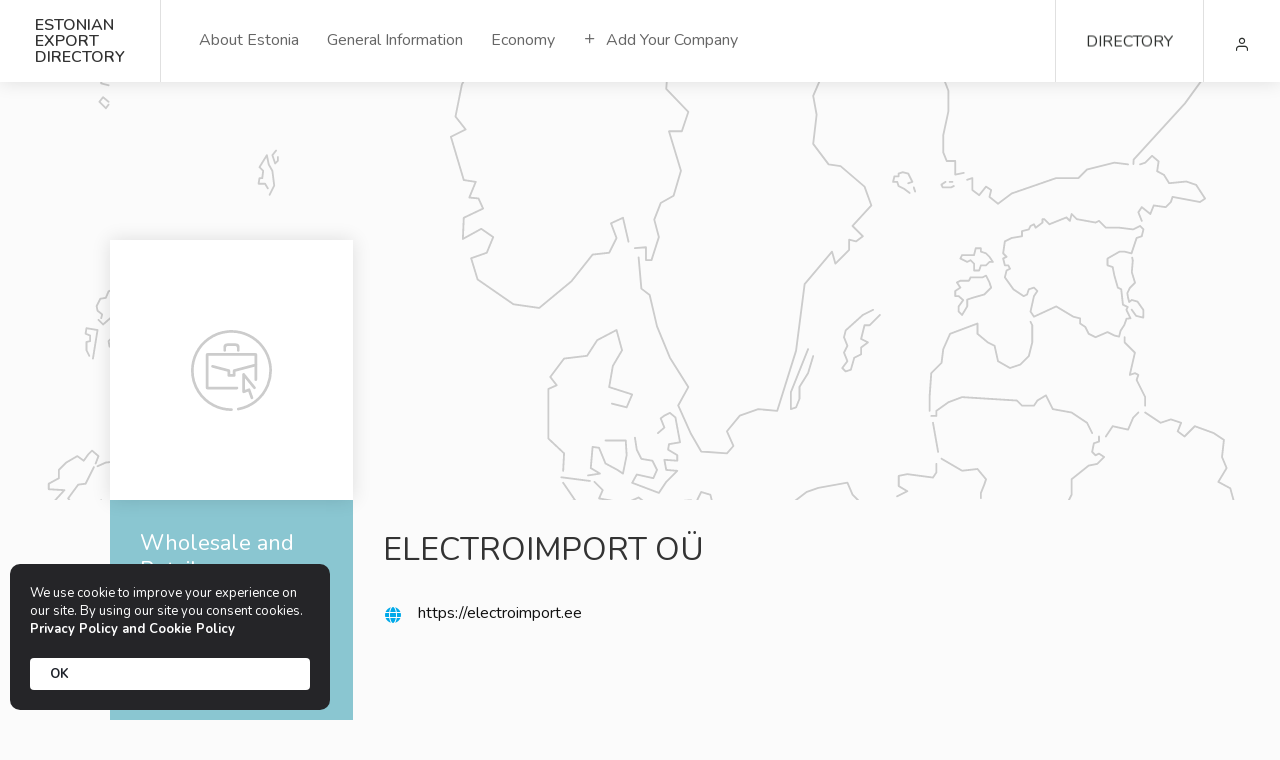

--- FILE ---
content_type: text/html; charset=UTF-8
request_url: https://estonianexport.ee/directory/listing/electroimport-ou/
body_size: 10186
content:
<!doctype html>
<html class="no-js" lang="en-US" prefix="og: https://ogp.me/ns# og: http://ogp.me/ns# business: http://ogp.me/ns/business#">

<head>
	
	<!-- Google Tag Manager -->
	<script>(function(w,d,s,l,i){w[l]=w[l]||[];w[l].push({'gtm.start':
	new Date().getTime(),event:'gtm.js'});var f=d.getElementsByTagName(s)[0],
	j=d.createElement(s),dl=l!='dataLayer'?'&l='+l:'';j.async=true;j.src=
	'https://www.googletagmanager.com/gtm.js?id='+i+dl;f.parentNode.insertBefore(j,f);
	})(window,document,'script','dataLayer','GTM-WFP8N9FQ');</script>
	<!-- End Google Tag Manager -->

	<meta charset="UTF-8">

	<meta http-equiv="X-UA-Compatible" content="IE=edge,chrome=1">
	<meta name="viewport" content="width=device-width, initial-scale=1.0">
	<meta name="description" content="Discover business and investment opportunities in estonia">

	<link href="//www.google-analytics.com" rel="dns-prefetch">
	<link href="https://estonianexport.ee/wp-content/themes/estonianexport/images/icons/favicon.ico" rel="shortcut icon">
	<link href="https://estonianexport.ee/wp-content/themes/estonianexport/images/icons/touch.png" rel="apple-touch-icon-precomposed">

		<style>img:is([sizes="auto" i], [sizes^="auto," i]) { contain-intrinsic-size: 3000px 1500px }</style>
	
<!-- Search Engine Optimization by Rank Math PRO - https://rankmath.com/ -->
<title>Electroimport oü - Estonian Export Directory</title>
<meta name="robots" content="follow, index, max-snippet:-1, max-video-preview:-1, max-image-preview:large"/>
<link rel="canonical" href="https://estonianexport.ee/directory/listing/electroimport-ou/" />
<meta property="og:locale" content="en_US" />
<meta property="og:type" content="article" />
<meta property="og:title" content="Electroimport oü - Estonian Export Directory" />
<meta property="og:url" content="https://estonianexport.ee/directory/listing/electroimport-ou/" />
<meta property="og:site_name" content="Estonian Export Directory" />
<meta property="article:section" content="Business" />
<meta property="og:updated_time" content="2020-10-30T12:21:34+02:00" />
<meta name="twitter:card" content="summary_large_image" />
<meta name="twitter:title" content="Electroimport oü - Estonian Export Directory" />
<!-- /Rank Math WordPress SEO plugin -->

<link rel="alternate" type="application/rss+xml" title="Estonian Export Directory &raquo; Feed" href="https://estonianexport.ee/feed/" />
<link rel="alternate" type="application/rss+xml" title="Estonian Export Directory &raquo; Comments Feed" href="https://estonianexport.ee/comments/feed/" />
<link rel="alternate" type="application/rss+xml" title="Estonian Export Directory &raquo; Electroimport oü Comments Feed" href="https://estonianexport.ee/directory/listing/electroimport-ou/feed/" />
<script type="text/javascript">
/* <![CDATA[ */
window._wpemojiSettings = {"baseUrl":"https:\/\/s.w.org\/images\/core\/emoji\/15.1.0\/72x72\/","ext":".png","svgUrl":"https:\/\/s.w.org\/images\/core\/emoji\/15.1.0\/svg\/","svgExt":".svg","source":{"concatemoji":"https:\/\/estonianexport.ee\/wp-includes\/js\/wp-emoji-release.min.js?ver=f878512c9f436e135c9b7dd80106d71c"}};
/*! This file is auto-generated */
!function(i,n){var o,s,e;function c(e){try{var t={supportTests:e,timestamp:(new Date).valueOf()};sessionStorage.setItem(o,JSON.stringify(t))}catch(e){}}function p(e,t,n){e.clearRect(0,0,e.canvas.width,e.canvas.height),e.fillText(t,0,0);var t=new Uint32Array(e.getImageData(0,0,e.canvas.width,e.canvas.height).data),r=(e.clearRect(0,0,e.canvas.width,e.canvas.height),e.fillText(n,0,0),new Uint32Array(e.getImageData(0,0,e.canvas.width,e.canvas.height).data));return t.every(function(e,t){return e===r[t]})}function u(e,t,n){switch(t){case"flag":return n(e,"\ud83c\udff3\ufe0f\u200d\u26a7\ufe0f","\ud83c\udff3\ufe0f\u200b\u26a7\ufe0f")?!1:!n(e,"\ud83c\uddfa\ud83c\uddf3","\ud83c\uddfa\u200b\ud83c\uddf3")&&!n(e,"\ud83c\udff4\udb40\udc67\udb40\udc62\udb40\udc65\udb40\udc6e\udb40\udc67\udb40\udc7f","\ud83c\udff4\u200b\udb40\udc67\u200b\udb40\udc62\u200b\udb40\udc65\u200b\udb40\udc6e\u200b\udb40\udc67\u200b\udb40\udc7f");case"emoji":return!n(e,"\ud83d\udc26\u200d\ud83d\udd25","\ud83d\udc26\u200b\ud83d\udd25")}return!1}function f(e,t,n){var r="undefined"!=typeof WorkerGlobalScope&&self instanceof WorkerGlobalScope?new OffscreenCanvas(300,150):i.createElement("canvas"),a=r.getContext("2d",{willReadFrequently:!0}),o=(a.textBaseline="top",a.font="600 32px Arial",{});return e.forEach(function(e){o[e]=t(a,e,n)}),o}function t(e){var t=i.createElement("script");t.src=e,t.defer=!0,i.head.appendChild(t)}"undefined"!=typeof Promise&&(o="wpEmojiSettingsSupports",s=["flag","emoji"],n.supports={everything:!0,everythingExceptFlag:!0},e=new Promise(function(e){i.addEventListener("DOMContentLoaded",e,{once:!0})}),new Promise(function(t){var n=function(){try{var e=JSON.parse(sessionStorage.getItem(o));if("object"==typeof e&&"number"==typeof e.timestamp&&(new Date).valueOf()<e.timestamp+604800&&"object"==typeof e.supportTests)return e.supportTests}catch(e){}return null}();if(!n){if("undefined"!=typeof Worker&&"undefined"!=typeof OffscreenCanvas&&"undefined"!=typeof URL&&URL.createObjectURL&&"undefined"!=typeof Blob)try{var e="postMessage("+f.toString()+"("+[JSON.stringify(s),u.toString(),p.toString()].join(",")+"));",r=new Blob([e],{type:"text/javascript"}),a=new Worker(URL.createObjectURL(r),{name:"wpTestEmojiSupports"});return void(a.onmessage=function(e){c(n=e.data),a.terminate(),t(n)})}catch(e){}c(n=f(s,u,p))}t(n)}).then(function(e){for(var t in e)n.supports[t]=e[t],n.supports.everything=n.supports.everything&&n.supports[t],"flag"!==t&&(n.supports.everythingExceptFlag=n.supports.everythingExceptFlag&&n.supports[t]);n.supports.everythingExceptFlag=n.supports.everythingExceptFlag&&!n.supports.flag,n.DOMReady=!1,n.readyCallback=function(){n.DOMReady=!0}}).then(function(){return e}).then(function(){var e;n.supports.everything||(n.readyCallback(),(e=n.source||{}).concatemoji?t(e.concatemoji):e.wpemoji&&e.twemoji&&(t(e.twemoji),t(e.wpemoji)))}))}((window,document),window._wpemojiSettings);
/* ]]> */
</script>
<link rel='stylesheet' id='drts-fontawesome-css' href='https://estonianexport.ee/wp-content/plugins/directories/assets/css/fontawesome.min.css?ver=1.14.36' type='text/css' media='all' />
<link rel='stylesheet' id='drts-system-fontawesome-css' href='https://estonianexport.ee/wp-content/plugins/directories/assets/css/system-fontawesome.min.css?ver=1.14.36' type='text/css' media='all' />
<link rel='stylesheet' id='drts-fontawesome-brands-css' href='https://estonianexport.ee/wp-content/plugins/directories/assets/css/fontawesome-brands.min.css?ver=1.14.36' type='text/css' media='all' />
<link rel='stylesheet' id='drts-bootstrap-css' href='https://estonianexport.ee/wp-content/plugins/directories/assets/css/bootstrap-main.min.css?ver=1.14.36' type='text/css' media='all' />
<link rel='stylesheet' id='drts-css' href='https://estonianexport.ee/wp-content/plugins/directories/assets/css/main.min.css?ver=1.14.36' type='text/css' media='all' />
<link rel='stylesheet' id='directories-fieldsets-css' href='https://estonianexport.ee/wp-content/plugins/directories-fieldsets/assets/css/main.min.css?ver=1.14.36' type='text/css' media='all' />
<link rel='stylesheet' id='directories-frontend-css' href='https://estonianexport.ee/wp-content/plugins/directories-frontend/assets/css/main.min.css?ver=1.14.36' type='text/css' media='all' />
<link rel='stylesheet' id='directories-payments-css' href='https://estonianexport.ee/wp-content/plugins/directories-payments/assets/css/main.min.css?ver=1.14.36' type='text/css' media='all' />
<link rel='stylesheet' id='directories-pro-css' href='https://estonianexport.ee/wp-content/plugins/directories-pro/assets/css/main.min.css?ver=1.14.36' type='text/css' media='all' />
<link rel='stylesheet' id='directories-reviews-css' href='https://estonianexport.ee/wp-content/plugins/directories-reviews/assets/css/main.min.css?ver=1.14.36' type='text/css' media='all' />
<style id='wp-emoji-styles-inline-css' type='text/css'>

	img.wp-smiley, img.emoji {
		display: inline !important;
		border: none !important;
		box-shadow: none !important;
		height: 1em !important;
		width: 1em !important;
		margin: 0 0.07em !important;
		vertical-align: -0.1em !important;
		background: none !important;
		padding: 0 !important;
	}
</style>
<link rel='stylesheet' id='wp-block-library-css' href='https://estonianexport.ee/wp-includes/css/dist/block-library/style.min.css?ver=f878512c9f436e135c9b7dd80106d71c' type='text/css' media='all' />
<style id='classic-theme-styles-inline-css' type='text/css'>
/*! This file is auto-generated */
.wp-block-button__link{color:#fff;background-color:#32373c;border-radius:9999px;box-shadow:none;text-decoration:none;padding:calc(.667em + 2px) calc(1.333em + 2px);font-size:1.125em}.wp-block-file__button{background:#32373c;color:#fff;text-decoration:none}
</style>
<style id='filebird-block-filebird-gallery-style-inline-css' type='text/css'>
ul.filebird-block-filebird-gallery{margin:auto!important;padding:0!important;width:100%}ul.filebird-block-filebird-gallery.layout-grid{display:grid;grid-gap:20px;align-items:stretch;grid-template-columns:repeat(var(--columns),1fr);justify-items:stretch}ul.filebird-block-filebird-gallery.layout-grid li img{border:1px solid #ccc;box-shadow:2px 2px 6px 0 rgba(0,0,0,.3);height:100%;max-width:100%;-o-object-fit:cover;object-fit:cover;width:100%}ul.filebird-block-filebird-gallery.layout-masonry{-moz-column-count:var(--columns);-moz-column-gap:var(--space);column-gap:var(--space);-moz-column-width:var(--min-width);columns:var(--min-width) var(--columns);display:block;overflow:auto}ul.filebird-block-filebird-gallery.layout-masonry li{margin-bottom:var(--space)}ul.filebird-block-filebird-gallery li{list-style:none}ul.filebird-block-filebird-gallery li figure{height:100%;margin:0;padding:0;position:relative;width:100%}ul.filebird-block-filebird-gallery li figure figcaption{background:linear-gradient(0deg,rgba(0,0,0,.7),rgba(0,0,0,.3) 70%,transparent);bottom:0;box-sizing:border-box;color:#fff;font-size:.8em;margin:0;max-height:100%;overflow:auto;padding:3em .77em .7em;position:absolute;text-align:center;width:100%;z-index:2}ul.filebird-block-filebird-gallery li figure figcaption a{color:inherit}

</style>
<style id='global-styles-inline-css' type='text/css'>
:root{--wp--preset--aspect-ratio--square: 1;--wp--preset--aspect-ratio--4-3: 4/3;--wp--preset--aspect-ratio--3-4: 3/4;--wp--preset--aspect-ratio--3-2: 3/2;--wp--preset--aspect-ratio--2-3: 2/3;--wp--preset--aspect-ratio--16-9: 16/9;--wp--preset--aspect-ratio--9-16: 9/16;--wp--preset--color--black: #000000;--wp--preset--color--cyan-bluish-gray: #abb8c3;--wp--preset--color--white: #ffffff;--wp--preset--color--pale-pink: #f78da7;--wp--preset--color--vivid-red: #cf2e2e;--wp--preset--color--luminous-vivid-orange: #ff6900;--wp--preset--color--luminous-vivid-amber: #fcb900;--wp--preset--color--light-green-cyan: #7bdcb5;--wp--preset--color--vivid-green-cyan: #00d084;--wp--preset--color--pale-cyan-blue: #8ed1fc;--wp--preset--color--vivid-cyan-blue: #0693e3;--wp--preset--color--vivid-purple: #9b51e0;--wp--preset--gradient--vivid-cyan-blue-to-vivid-purple: linear-gradient(135deg,rgba(6,147,227,1) 0%,rgb(155,81,224) 100%);--wp--preset--gradient--light-green-cyan-to-vivid-green-cyan: linear-gradient(135deg,rgb(122,220,180) 0%,rgb(0,208,130) 100%);--wp--preset--gradient--luminous-vivid-amber-to-luminous-vivid-orange: linear-gradient(135deg,rgba(252,185,0,1) 0%,rgba(255,105,0,1) 100%);--wp--preset--gradient--luminous-vivid-orange-to-vivid-red: linear-gradient(135deg,rgba(255,105,0,1) 0%,rgb(207,46,46) 100%);--wp--preset--gradient--very-light-gray-to-cyan-bluish-gray: linear-gradient(135deg,rgb(238,238,238) 0%,rgb(169,184,195) 100%);--wp--preset--gradient--cool-to-warm-spectrum: linear-gradient(135deg,rgb(74,234,220) 0%,rgb(151,120,209) 20%,rgb(207,42,186) 40%,rgb(238,44,130) 60%,rgb(251,105,98) 80%,rgb(254,248,76) 100%);--wp--preset--gradient--blush-light-purple: linear-gradient(135deg,rgb(255,206,236) 0%,rgb(152,150,240) 100%);--wp--preset--gradient--blush-bordeaux: linear-gradient(135deg,rgb(254,205,165) 0%,rgb(254,45,45) 50%,rgb(107,0,62) 100%);--wp--preset--gradient--luminous-dusk: linear-gradient(135deg,rgb(255,203,112) 0%,rgb(199,81,192) 50%,rgb(65,88,208) 100%);--wp--preset--gradient--pale-ocean: linear-gradient(135deg,rgb(255,245,203) 0%,rgb(182,227,212) 50%,rgb(51,167,181) 100%);--wp--preset--gradient--electric-grass: linear-gradient(135deg,rgb(202,248,128) 0%,rgb(113,206,126) 100%);--wp--preset--gradient--midnight: linear-gradient(135deg,rgb(2,3,129) 0%,rgb(40,116,252) 100%);--wp--preset--font-size--small: 13px;--wp--preset--font-size--medium: 20px;--wp--preset--font-size--large: 36px;--wp--preset--font-size--x-large: 42px;--wp--preset--spacing--20: 0.44rem;--wp--preset--spacing--30: 0.67rem;--wp--preset--spacing--40: 1rem;--wp--preset--spacing--50: 1.5rem;--wp--preset--spacing--60: 2.25rem;--wp--preset--spacing--70: 3.38rem;--wp--preset--spacing--80: 5.06rem;--wp--preset--shadow--natural: 6px 6px 9px rgba(0, 0, 0, 0.2);--wp--preset--shadow--deep: 12px 12px 50px rgba(0, 0, 0, 0.4);--wp--preset--shadow--sharp: 6px 6px 0px rgba(0, 0, 0, 0.2);--wp--preset--shadow--outlined: 6px 6px 0px -3px rgba(255, 255, 255, 1), 6px 6px rgba(0, 0, 0, 1);--wp--preset--shadow--crisp: 6px 6px 0px rgba(0, 0, 0, 1);}:where(.is-layout-flex){gap: 0.5em;}:where(.is-layout-grid){gap: 0.5em;}body .is-layout-flex{display: flex;}.is-layout-flex{flex-wrap: wrap;align-items: center;}.is-layout-flex > :is(*, div){margin: 0;}body .is-layout-grid{display: grid;}.is-layout-grid > :is(*, div){margin: 0;}:where(.wp-block-columns.is-layout-flex){gap: 2em;}:where(.wp-block-columns.is-layout-grid){gap: 2em;}:where(.wp-block-post-template.is-layout-flex){gap: 1.25em;}:where(.wp-block-post-template.is-layout-grid){gap: 1.25em;}.has-black-color{color: var(--wp--preset--color--black) !important;}.has-cyan-bluish-gray-color{color: var(--wp--preset--color--cyan-bluish-gray) !important;}.has-white-color{color: var(--wp--preset--color--white) !important;}.has-pale-pink-color{color: var(--wp--preset--color--pale-pink) !important;}.has-vivid-red-color{color: var(--wp--preset--color--vivid-red) !important;}.has-luminous-vivid-orange-color{color: var(--wp--preset--color--luminous-vivid-orange) !important;}.has-luminous-vivid-amber-color{color: var(--wp--preset--color--luminous-vivid-amber) !important;}.has-light-green-cyan-color{color: var(--wp--preset--color--light-green-cyan) !important;}.has-vivid-green-cyan-color{color: var(--wp--preset--color--vivid-green-cyan) !important;}.has-pale-cyan-blue-color{color: var(--wp--preset--color--pale-cyan-blue) !important;}.has-vivid-cyan-blue-color{color: var(--wp--preset--color--vivid-cyan-blue) !important;}.has-vivid-purple-color{color: var(--wp--preset--color--vivid-purple) !important;}.has-black-background-color{background-color: var(--wp--preset--color--black) !important;}.has-cyan-bluish-gray-background-color{background-color: var(--wp--preset--color--cyan-bluish-gray) !important;}.has-white-background-color{background-color: var(--wp--preset--color--white) !important;}.has-pale-pink-background-color{background-color: var(--wp--preset--color--pale-pink) !important;}.has-vivid-red-background-color{background-color: var(--wp--preset--color--vivid-red) !important;}.has-luminous-vivid-orange-background-color{background-color: var(--wp--preset--color--luminous-vivid-orange) !important;}.has-luminous-vivid-amber-background-color{background-color: var(--wp--preset--color--luminous-vivid-amber) !important;}.has-light-green-cyan-background-color{background-color: var(--wp--preset--color--light-green-cyan) !important;}.has-vivid-green-cyan-background-color{background-color: var(--wp--preset--color--vivid-green-cyan) !important;}.has-pale-cyan-blue-background-color{background-color: var(--wp--preset--color--pale-cyan-blue) !important;}.has-vivid-cyan-blue-background-color{background-color: var(--wp--preset--color--vivid-cyan-blue) !important;}.has-vivid-purple-background-color{background-color: var(--wp--preset--color--vivid-purple) !important;}.has-black-border-color{border-color: var(--wp--preset--color--black) !important;}.has-cyan-bluish-gray-border-color{border-color: var(--wp--preset--color--cyan-bluish-gray) !important;}.has-white-border-color{border-color: var(--wp--preset--color--white) !important;}.has-pale-pink-border-color{border-color: var(--wp--preset--color--pale-pink) !important;}.has-vivid-red-border-color{border-color: var(--wp--preset--color--vivid-red) !important;}.has-luminous-vivid-orange-border-color{border-color: var(--wp--preset--color--luminous-vivid-orange) !important;}.has-luminous-vivid-amber-border-color{border-color: var(--wp--preset--color--luminous-vivid-amber) !important;}.has-light-green-cyan-border-color{border-color: var(--wp--preset--color--light-green-cyan) !important;}.has-vivid-green-cyan-border-color{border-color: var(--wp--preset--color--vivid-green-cyan) !important;}.has-pale-cyan-blue-border-color{border-color: var(--wp--preset--color--pale-cyan-blue) !important;}.has-vivid-cyan-blue-border-color{border-color: var(--wp--preset--color--vivid-cyan-blue) !important;}.has-vivid-purple-border-color{border-color: var(--wp--preset--color--vivid-purple) !important;}.has-vivid-cyan-blue-to-vivid-purple-gradient-background{background: var(--wp--preset--gradient--vivid-cyan-blue-to-vivid-purple) !important;}.has-light-green-cyan-to-vivid-green-cyan-gradient-background{background: var(--wp--preset--gradient--light-green-cyan-to-vivid-green-cyan) !important;}.has-luminous-vivid-amber-to-luminous-vivid-orange-gradient-background{background: var(--wp--preset--gradient--luminous-vivid-amber-to-luminous-vivid-orange) !important;}.has-luminous-vivid-orange-to-vivid-red-gradient-background{background: var(--wp--preset--gradient--luminous-vivid-orange-to-vivid-red) !important;}.has-very-light-gray-to-cyan-bluish-gray-gradient-background{background: var(--wp--preset--gradient--very-light-gray-to-cyan-bluish-gray) !important;}.has-cool-to-warm-spectrum-gradient-background{background: var(--wp--preset--gradient--cool-to-warm-spectrum) !important;}.has-blush-light-purple-gradient-background{background: var(--wp--preset--gradient--blush-light-purple) !important;}.has-blush-bordeaux-gradient-background{background: var(--wp--preset--gradient--blush-bordeaux) !important;}.has-luminous-dusk-gradient-background{background: var(--wp--preset--gradient--luminous-dusk) !important;}.has-pale-ocean-gradient-background{background: var(--wp--preset--gradient--pale-ocean) !important;}.has-electric-grass-gradient-background{background: var(--wp--preset--gradient--electric-grass) !important;}.has-midnight-gradient-background{background: var(--wp--preset--gradient--midnight) !important;}.has-small-font-size{font-size: var(--wp--preset--font-size--small) !important;}.has-medium-font-size{font-size: var(--wp--preset--font-size--medium) !important;}.has-large-font-size{font-size: var(--wp--preset--font-size--large) !important;}.has-x-large-font-size{font-size: var(--wp--preset--font-size--x-large) !important;}
:where(.wp-block-post-template.is-layout-flex){gap: 1.25em;}:where(.wp-block-post-template.is-layout-grid){gap: 1.25em;}
:where(.wp-block-columns.is-layout-flex){gap: 2em;}:where(.wp-block-columns.is-layout-grid){gap: 2em;}
:root :where(.wp-block-pullquote){font-size: 1.5em;line-height: 1.6;}
</style>
<link rel='stylesheet' id='woocommerce-layout-css' href='https://estonianexport.ee/wp-content/plugins/woocommerce/assets/css/woocommerce-layout.css?ver=9.9.5' type='text/css' media='all' />
<link rel='stylesheet' id='woocommerce-smallscreen-css' href='https://estonianexport.ee/wp-content/plugins/woocommerce/assets/css/woocommerce-smallscreen.css?ver=9.9.5' type='text/css' media='only screen and (max-width: 768px)' />
<link rel='stylesheet' id='woocommerce-general-css' href='https://estonianexport.ee/wp-content/plugins/woocommerce/assets/css/woocommerce.css?ver=9.9.5' type='text/css' media='all' />
<style id='woocommerce-inline-inline-css' type='text/css'>
.woocommerce form .form-row .required { visibility: visible; }
</style>
<link rel='stylesheet' id='brands-styles-css' href='https://estonianexport.ee/wp-content/plugins/woocommerce/assets/css/brands.css?ver=9.9.5' type='text/css' media='all' />
<link rel='stylesheet' id='bfc-lightbox-css' href='https://estonianexport.ee/wp-content/themes/estonianexport/css/lightbox.min.css?ver=202512010845' type='text/css' media='all' />
<link rel='stylesheet' id='bfc-custom-style-css' href='https://estonianexport.ee/wp-content/themes/estonianexport/style.css?ver=202512010845' type='text/css' media='all' />
<link rel='stylesheet' id='bfc-updates-style-css' href='https://estonianexport.ee/wp-content/themes/estonianexport/_updates.css?ver=202512010845' type='text/css' media='all' />
<link rel='stylesheet' id='um_modal-css' href='https://estonianexport.ee/wp-content/plugins/ultimate-member/assets/css/um-modal.min.css?ver=2.10.5' type='text/css' media='all' />
<link rel='stylesheet' id='um_ui-css' href='https://estonianexport.ee/wp-content/plugins/ultimate-member/assets/libs/jquery-ui/jquery-ui.min.css?ver=1.13.2' type='text/css' media='all' />
<link rel='stylesheet' id='um_tipsy-css' href='https://estonianexport.ee/wp-content/plugins/ultimate-member/assets/libs/tipsy/tipsy.min.css?ver=1.0.0a' type='text/css' media='all' />
<link rel='stylesheet' id='um_raty-css' href='https://estonianexport.ee/wp-content/plugins/ultimate-member/assets/libs/raty/um-raty.min.css?ver=2.6.0' type='text/css' media='all' />
<link rel='stylesheet' id='select2-css' href='https://estonianexport.ee/wp-content/plugins/ultimate-member/assets/libs/select2/select2.min.css?ver=4.0.13' type='text/css' media='all' />
<link rel='stylesheet' id='um_fileupload-css' href='https://estonianexport.ee/wp-content/plugins/ultimate-member/assets/css/um-fileupload.min.css?ver=2.10.5' type='text/css' media='all' />
<link rel='stylesheet' id='um_confirm-css' href='https://estonianexport.ee/wp-content/plugins/ultimate-member/assets/libs/um-confirm/um-confirm.min.css?ver=1.0' type='text/css' media='all' />
<link rel='stylesheet' id='um_datetime-css' href='https://estonianexport.ee/wp-content/plugins/ultimate-member/assets/libs/pickadate/default.min.css?ver=3.6.2' type='text/css' media='all' />
<link rel='stylesheet' id='um_datetime_date-css' href='https://estonianexport.ee/wp-content/plugins/ultimate-member/assets/libs/pickadate/default.date.min.css?ver=3.6.2' type='text/css' media='all' />
<link rel='stylesheet' id='um_datetime_time-css' href='https://estonianexport.ee/wp-content/plugins/ultimate-member/assets/libs/pickadate/default.time.min.css?ver=3.6.2' type='text/css' media='all' />
<link rel='stylesheet' id='um_fonticons_ii-css' href='https://estonianexport.ee/wp-content/plugins/ultimate-member/assets/libs/legacy/fonticons/fonticons-ii.min.css?ver=2.10.5' type='text/css' media='all' />
<link rel='stylesheet' id='um_fonticons_fa-css' href='https://estonianexport.ee/wp-content/plugins/ultimate-member/assets/libs/legacy/fonticons/fonticons-fa.min.css?ver=2.10.5' type='text/css' media='all' />
<link rel='stylesheet' id='um_fontawesome-css' href='https://estonianexport.ee/wp-content/plugins/ultimate-member/assets/css/um-fontawesome.min.css?ver=6.5.2' type='text/css' media='all' />
<link rel='stylesheet' id='um_common-css' href='https://estonianexport.ee/wp-content/plugins/ultimate-member/assets/css/common.min.css?ver=2.10.5' type='text/css' media='all' />
<link rel='stylesheet' id='um_responsive-css' href='https://estonianexport.ee/wp-content/plugins/ultimate-member/assets/css/um-responsive.min.css?ver=2.10.5' type='text/css' media='all' />
<link rel='stylesheet' id='um_styles-css' href='https://estonianexport.ee/wp-content/plugins/ultimate-member/assets/css/um-styles.min.css?ver=2.10.5' type='text/css' media='all' />
<link rel='stylesheet' id='um_account-css' href='https://estonianexport.ee/wp-content/plugins/ultimate-member/assets/css/um-account.min.css?ver=2.10.5' type='text/css' media='all' />
<link rel='stylesheet' id='um_default_css-css' href='https://estonianexport.ee/wp-content/plugins/ultimate-member/assets/css/um-old-default.min.css?ver=2.10.5' type='text/css' media='all' />
<script type="text/javascript" src="https://estonianexport.ee/wp-includes/js/jquery/jquery.min.js?ver=3.7.1" id="jquery-core-js"></script>
<script type="text/javascript" src="https://estonianexport.ee/wp-includes/js/jquery/jquery-migrate.min.js?ver=3.4.1" id="jquery-migrate-js"></script>
<script type="text/javascript" src="https://estonianexport.ee/wp-content/plugins/directories/assets/vendor/js/popper.min.js?ver=1.14.36" id="drts-popper-js"></script>
<script type="text/javascript" src="https://estonianexport.ee/wp-content/plugins/woocommerce/assets/js/jquery-blockui/jquery.blockUI.min.js?ver=2.7.0-wc.9.9.5" id="jquery-blockui-js" defer="defer" data-wp-strategy="defer"></script>
<script type="text/javascript" src="https://estonianexport.ee/wp-content/plugins/woocommerce/assets/js/js-cookie/js.cookie.min.js?ver=2.1.4-wc.9.9.5" id="js-cookie-js" defer="defer" data-wp-strategy="defer"></script>
<script type="text/javascript" id="woocommerce-js-extra">
/* <![CDATA[ */
var woocommerce_params = {"ajax_url":"\/wp-admin\/admin-ajax.php","wc_ajax_url":"\/?wc-ajax=%%endpoint%%","i18n_password_show":"Show password","i18n_password_hide":"Hide password"};
/* ]]> */
</script>
<script type="text/javascript" src="https://estonianexport.ee/wp-content/plugins/woocommerce/assets/js/frontend/woocommerce.min.js?ver=9.9.5" id="woocommerce-js" defer="defer" data-wp-strategy="defer"></script>
<script type="text/javascript" src="https://estonianexport.ee/wp-content/themes/estonianexport/js/mmenu.min.js?ver=2020" id="bfc-mmenu-js"></script>
<script type="text/javascript" src="https://estonianexport.ee/wp-content/themes/estonianexport/js/tippy.all.min.js?ver=2020" id="bfc-tippy-js"></script>
<script type="text/javascript" src="https://estonianexport.ee/wp-content/themes/estonianexport/js/simplebar.min.js?ver=2020" id="bfc-simplebar-js"></script>
<script type="text/javascript" src="https://estonianexport.ee/wp-content/themes/estonianexport/js/lightbox.min.js?ver=2020" id="bfc-lightbox-js"></script>
<script type="text/javascript" src="https://estonianexport.ee/wp-content/themes/estonianexport/js/vibrant.min.js?ver=2020" id="bfc-vibrant-js"></script>
<script type="text/javascript" src="https://estonianexport.ee/wp-content/themes/estonianexport/js/custom.js?ver=2020" id="bfc-custom-js"></script>
<script type="text/javascript" src="https://estonianexport.ee/wp-content/plugins/ultimate-member/assets/js/um-gdpr.min.js?ver=2.10.5" id="um-gdpr-js"></script>
<link rel="https://api.w.org/" href="https://estonianexport.ee/wp-json/" /><link rel="alternate" title="JSON" type="application/json" href="https://estonianexport.ee/wp-json/wp/v2/directory_dir_ltg/9015" /><link rel="EditURI" type="application/rsd+xml" title="RSD" href="https://estonianexport.ee/xmlrpc.php?rsd" />

<link rel='shortlink' href='https://estonianexport.ee/?p=9015' />
<link rel="alternate" title="oEmbed (JSON)" type="application/json+oembed" href="https://estonianexport.ee/wp-json/oembed/1.0/embed?url=https%3A%2F%2Festonianexport.ee%2Fdirectory%2Flisting%2Felectroimport-ou%2F" />
<link rel="alternate" title="oEmbed (XML)" type="text/xml+oembed" href="https://estonianexport.ee/wp-json/oembed/1.0/embed?url=https%3A%2F%2Festonianexport.ee%2Fdirectory%2Flisting%2Felectroimport-ou%2F&#038;format=xml" />
	<noscript><style>.woocommerce-product-gallery{ opacity: 1 !important; }</style></noscript>
	<script type="application/ld+json">{"@context":"http:\/\/schema.org","@type":"LocalBusiness","description":"","name":"Electroimport o\u00fc","telephone":"37\u00a0255\u00a0954\u00a0184","email":"andrey@electroimport.eu","url":"https:\/\/electroimport.ee","address":{"@type":"PostalAddress","addressCountry":"Estonia","addressRegion":"Harjumaa","addressLocality":"Tallinn","postalCode":"11415","streetAddress":"Pae 21"},"geo":{"@type":"GeoCoordinates","latitude":0,"longitude":0}}</script>
<meta property="og:site_name" content="Estonian Export Directory" />
<meta property="og:type" content="business.business" />
<meta property="og:url" content="https://estonianexport.ee/directory/listing/electroimport-ou/" />
<meta property="og:description" content="" />
<meta property="og:title" content="Electroimport oü" />
<meta property="business:contact_data:street_address" content="Pae 21" />
<meta property="business:contact_data:locality" content="Tallinn" />
<meta property="business:contact_data:region" content="Harjumaa" />
<meta property="business:contact_data:postal_code" content="11415" />
<meta property="business:contact_data:country_name" content="Estonia" /><link rel="icon" href="https://estonianexport.ee/wp-content/uploads/favicon.ico" sizes="32x32" />
<link rel="icon" href="https://estonianexport.ee/wp-content/uploads/favicon.ico" sizes="192x192" />
<link rel="apple-touch-icon" href="https://estonianexport.ee/wp-content/uploads/favicon.ico" />
<meta name="msapplication-TileImage" content="https://estonianexport.ee/wp-content/uploads/favicon.ico" />
		<style type="text/css" id="wp-custom-css">
			.drts-form-datepicker-inputs,
.drts-form-datepicker-calendar{
	position:relative !important;
	
}		</style>
		
</head>

<body class="gray">

	<!-- Google Tag Manager (noscript) -->
	<noscript><iframe src="https://www.googletagmanager.com/ns.html?id=GTM-WFP8N9FQ"
	height="0" width="0" style="display:none;visibility:hidden"></iframe></noscript>
	<!-- End Google Tag Manager (noscript) -->

	
	<div id="wrapper" >

		<header id="header-container"
			class="fullwidth  dashboard-header-DISABLED">

			<div id="header">
				<div class="container">
					<div class="left-side">
						<a href="https://estonianexport.ee" id="logo">
							<!--<i class="icon-material-outline-folder"></i>-->
							<h3>Estonian<br>export<br>directory</h3>
						</a>

						<nav id="navigation">
							<ul id="responsive">
								<li id="menu-item-179" class="menu-item menu-item-type-post_type menu-item-object-page menu-item-179"><a href="https://estonianexport.ee/estonia/">About Estonia</a></li>
<li id="menu-item-180" class="menu-item menu-item-type-post_type menu-item-object-page menu-item-180"><a href="https://estonianexport.ee/general-information/">General Information</a></li>
<li id="menu-item-181" class="menu-item menu-item-type-post_type menu-item-object-page menu-item-181"><a href="https://estonianexport.ee/economy/">Economy</a></li>
<li id="menu-item-17070" class="menu-item menu-item-type-post_type menu-item-object-page menu-item-17070"><a href="https://estonianexport.ee/add-my-business/"><i class="icon-feather-plus"></i> Add Your Company</a></li>
							</ul>
						</nav>
					</div>
					<div class="right-side">
						<div class="header-widget hide-on-mobile">
							<div class="header-notifications">
								<div class="header-notifications-link no-counter">
									<a href="/directory">
										DIRECTORY
									</a>
								</div>
							</div>
						</div>

						
						<div class="header-widget">
							<div class="header-notifications">
								<div class="header-notifications-link">
									<a href="/login"><i class="icon-feather-user"></i></a>
								</div>
							</div>
						</div>

						
						<span class="mmenu-trigger">
							<button class="hamburger hamburger--collapse" type="button">
								<span class="hamburger-box">
									<span class="hamburger-inner"></span>
								</span>
							</button>
						</span>

					</div>
				</div>
			</div>
		</header>

		<div class="clearfix"></div><div class="single-page-header" data-background-image="" style="background-image: url(https://estonianexport.ee/wp-content/themes/estonianexport/images/wallpaper/estonia.svg);">
	<div class="single-page-header-overlay"></div>
	<div class="container">
		<div class="row">
			<div class="col-md-3">
				<div class="single-page-header-inner">
					<div class="header-image placeholder">
						<img src="https://estonianexport.ee/wp-content/themes/estonianexport/images/icons/company.svg" alt="Electroimport oü">
					</div>
				</div>
			</div>
		</div>
	</div>
</div>

<div class="container">
	<div class="row">

		<div class="col-xl-3 col-lg-3">
			<div class="sidebar-container sidebar-container-blue">

				<h3>
					Wholesale and Retail									</h3>
							<!--
				<div class="member-of-ecci"><br>Member of Estonian Chamber of Commerce and Industry</div>
			-->
			</div>

			
		</div>

		<div class="col-xl-7 col-lg-7 content-right-offset drts-single-post-container">

			<h1 class="title">
				Electroimport oü			</h1>
			<div class="drts-client-view">
				<div id="drts-content" class="drts drts-main">
    <div id="drts-body">
<div id="drts-content-post-9015" data-entity-id="9015" class="drts-entity drts-entity-post drts-display drts-display--detailed drts-display-default-detailed" data-type="post" data-content-type="directory__listing" data-content-name="directory_dir_ltg" data-display-type="entity" data-display-name="detailed"><div data-name="entity_field_directory_category" class="drts-display-element drts-display-element-entity_field_directory_category-1 drts-display-element-inlineable  " style=""><a href="https://estonianexport.ee/directory/categories/wholesale-and-retail/" title="Wholesale and Retail" class=" drts-entity-permalink drts-entity-432" data-type="term" data-content-type="directory_category" data-content-name="directory_dir_cat">Wholesale and Retail</a></div>
<div data-name="entity_fieldlist" class="drts-display-element drts-display-element-entity_fieldlist-1  drts-display-element-no-header" style=""><div class="drts-bs-list-group drts-bs-list-group-flush drts-entity-fieldlist drts-entity-fieldlist-sm"><div class="drts-bs-list-group-item drts-bs-px-0 drts-bs-border-0">
<div class="drts-entity-field">
<div class="drts-entity-field-label drts-entity-field-label-type-icon"><i class="fa-fw fas fa-globe "></i></div>
<div class="drts-entity-field-value"><div data-name="entity_field_field_website" class="drts-display-element drts-display-element-entity_field_field_website-1 drts-display-element-inlineable " style=""><a target="_blank" rel="nofollow external noopener noreferrer" href="https://electroimport.ee">https://electroimport.ee</a></div></div>
</div></div></div></div>
<div data-name="separator" class="drts-display-element drts-display-element-separator-6  drts-bs-mt-5 drts-bs-mb-5" style=""><hr style="border:0;border-radius:0px;border-top:1px solid #FFFFFF;" /></div>
<div data-name="separator" class="drts-display-element drts-display-element-separator-2 " style=""><hr style="border:0;border-radius:0px;border-top:1px solid #D5D5D5;" /></div>
<div data-name="separator" class="drts-display-element drts-display-element-separator-4 " style=""><hr style="border:0;border-radius:0px;border-top:1px solid #D5D5D5;" /></div>
<div data-name="separator" class="drts-display-element drts-display-element-separator-3 " style=""><hr style="border:0;border-radius:0px;border-top:1px solid #D5D5D5;" /></div></div></div></div>			</div>
		</div>

	</div>
</div>


<!-- Spacer -->
<div class="margin-top-15"></div>
<!-- Spacer / End-->



<div id="footer">

	<div class="footer-middle-section">
		<div class="container-fluid">
			<div class="row">

								<div class="col-xl-6 col-lg-6 col-md-3 logo-col">
					<div><img width="1" height="1" src="https://estonianexport.ee/wp-content/uploads/2020/11/logo.svg" class="image wp-image-17291  attachment-medium size-medium" alt="" style="max-width: 100%; height: auto;" decoding="async" loading="lazy" /></div>				</div>
				
								<div class="col-xl-3 col-lg-3 col-md-3">
					<div class="footer-links">
						<div class="menu-footer-menu-container">
							<ul id="menu-footer-menu" class="menu">
								<li><a href="https://www.koda.ee/en/become-member" target="_blank">Become a member of
										ECCI</a></li>
								<li><a href="/contacts">Contacts</a></li>
								<li><a href="/faq">FAQ</a></li>
								<li><a href="/privacy-policy">Privacy Policy and Cookie Policy</a></li>
							</ul>
						</div>

																	</div>
				</div>
												<div class="col-xl-2 col-lg-2 col-md-3">
					<div><div class="textwidget custom-html-widget">Estonian Chamber of Commerce and Industry<br>
Phone: +372 604 0060<br>
E-mail: koda@koda.ee</div></div>				</div>
							</div>
		</div>
	</div>
</div>


            <div 
                class="elfsight-widget-cookie-consent elfsight-widget" 
                data-elfsight-cookie-consent-options="%7B%22complianceType%22%3A%22cookies%22%2C%22lang%22%3A%22en%22%2C%22message%22%3A%22We%20use%20cookie%20to%20improve%20your%20experience%20on%20our%20site.%20By%20using%20our%20site%20you%20consent%20cookies.%22%2C%22policyType%22%3A%22link%22%2C%22policyUrl%22%3A%22https%3A%5C%2F%5C%2Festonianexport.ee%5C%2Fprivacy-policy%5C%2F%22%2C%22policyLinkText%22%3A%22Privacy%20Policy%20and%20Cookie%20Policy%22%2C%22showConfirmationButton%22%3Atrue%2C%22confirmationButtonText%22%3A%22OK%22%2C%22allowButtonText%22%3A%22Allow%20Cookies%22%2C%22declineButtonText%22%3A%22Decline%22%2C%22showCookieIcon%22%3Afalse%2C%22cookieIconType%22%3A%22default%22%2C%22cookieIconCustom%22%3Anull%2C%22layout%22%3A%22leftFloatingBox%22%2C%22backgroundColor%22%3A%22rgb%2837%2C%2037%2C%2040%29%22%2C%22textColor%22%3A%22rgb%28255%2C%20255%2C%20255%29%22%2C%22linkColor%22%3A%22rgb%28255%2C%20255%2C%20255%29%22%2C%22confirmationButtonColor%22%3A%22rgb%28255%2C%20255%2C%20255%29%22%2C%22allowButtonColor%22%3A%22rgb%28255%2C%20255%2C%20255%29%22%2C%22declineButtonColor%22%3A%22rgb%28255%2C%20255%2C%20255%29%22%2C%22textFontSize%22%3A13%2C%22widgetId%22%3A%221%22%7D" 
                data-elfsight-cookie-consent-version="1.1.1"
                data-elfsight-widget-id="elfsight-cookie-consent-1">
            </div>
            

<div id="um_upload_single" style="display:none;"></div>

<div id="um_view_photo" style="display:none;">
	<a href="javascript:void(0);" data-action="um_remove_modal" class="um-modal-close" aria-label="Close view photo modal">
		<i class="um-faicon-times"></i>
	</a>

	<div class="um-modal-body photo">
		<div class="um-modal-photo"></div>
	</div>
</div>
<script type="speculationrules">
{"prefetch":[{"source":"document","where":{"and":[{"href_matches":"\/*"},{"not":{"href_matches":["\/wp-*.php","\/wp-admin\/*","\/wp-content\/uploads\/*","\/wp-content\/*","\/wp-content\/plugins\/*","\/wp-content\/themes\/estonianexport\/*","\/*\\?(.+)"]}},{"not":{"selector_matches":"a[rel~=\"nofollow\"]"}},{"not":{"selector_matches":".no-prefetch, .no-prefetch a"}}]},"eagerness":"conservative"}]}
</script>
<link rel='stylesheet' id='wc-blocks-style-css' href='https://estonianexport.ee/wp-content/plugins/woocommerce/assets/client/blocks/wc-blocks.css?ver=wc-9.9.5' type='text/css' media='all' />
<script type="text/javascript" src="https://estonianexport.ee/wp-includes/js/hoverIntent.min.js?ver=1.10.2" id="hoverIntent-js"></script>
<script type="text/javascript" src="https://estonianexport.ee/wp-content/plugins/directories/assets/js/bootstrap.min.js?ver=1.14.36" id="drts-bootstrap-js"></script>
<script type="text/javascript" id="drts-js-before">
/* <![CDATA[ */
if (typeof DRTS === "undefined") var DRTS = {url: "https://estonianexport.ee", isRTL: false, domain: "", path: "/", cookieHash: "c756cafebc969e8c6b02304f49d7de54", bsPrefix: "drts-bs-", hasFontAwesomePro: false, params: {token: "_t_", contentType: "_type_", ajax: "_ajax_"}, bsUseOriginal: false, scroll: {disable: false, offset: 0}};
/* ]]> */
</script>
<script type="text/javascript" src="https://estonianexport.ee/wp-content/plugins/directories/assets/js/core.min.js?ver=1.14.36" id="drts-js"></script>
<script type="text/javascript" src="https://estonianexport.ee/wp-content/plugins/directories/assets/vendor/js/sweetalert2.all.min.js?ver=1.14.36" id="sweetalert2-js"></script>
<script type="text/javascript" src="https://estonianexport.ee/wp-content/plugins/directories/assets/vendor/js/autosize.min.js?ver=1.14.36" id="autosize-js"></script>
<script type="text/javascript" src="https://estonianexport.ee/wp-content/plugins/directories/assets/vendor/js/jquery.coo_kie.min.js?ver=1.14.36" id="jquery-cookie-js" defer="defer" data-wp-strategy="defer"></script>
<script type="text/javascript" src="https://estonianexport.ee/wp-content/plugins/directories/assets/js/wordpress-homepage.min.js?ver=1.14.36" id="drts-wordpress-homepage-js"></script>
<script type="text/javascript" src="https://estonianexport.ee/wp-content/plugins/woocommerce/assets/js/sourcebuster/sourcebuster.min.js?ver=9.9.5" id="sourcebuster-js-js"></script>
<script type="text/javascript" id="wc-order-attribution-js-extra">
/* <![CDATA[ */
var wc_order_attribution = {"params":{"lifetime":1.0e-5,"session":30,"base64":false,"ajaxurl":"https:\/\/estonianexport.ee\/wp-admin\/admin-ajax.php","prefix":"wc_order_attribution_","allowTracking":true},"fields":{"source_type":"current.typ","referrer":"current_add.rf","utm_campaign":"current.cmp","utm_source":"current.src","utm_medium":"current.mdm","utm_content":"current.cnt","utm_id":"current.id","utm_term":"current.trm","utm_source_platform":"current.plt","utm_creative_format":"current.fmt","utm_marketing_tactic":"current.tct","session_entry":"current_add.ep","session_start_time":"current_add.fd","session_pages":"session.pgs","session_count":"udata.vst","user_agent":"udata.uag"}};
/* ]]> */
</script>
<script type="text/javascript" src="https://estonianexport.ee/wp-content/plugins/woocommerce/assets/js/frontend/order-attribution.min.js?ver=9.9.5" id="wc-order-attribution-js"></script>
<script type="text/javascript" src="https://estonianexport.ee/wp-includes/js/underscore.min.js?ver=1.13.7" id="underscore-js"></script>
<script type="text/javascript" id="wp-util-js-extra">
/* <![CDATA[ */
var _wpUtilSettings = {"ajax":{"url":"\/wp-admin\/admin-ajax.php"}};
/* ]]> */
</script>
<script type="text/javascript" src="https://estonianexport.ee/wp-includes/js/wp-util.min.js?ver=f878512c9f436e135c9b7dd80106d71c" id="wp-util-js"></script>
<script type="text/javascript" src="https://estonianexport.ee/wp-includes/js/dist/hooks.min.js?ver=4d63a3d491d11ffd8ac6" id="wp-hooks-js"></script>
<script type="text/javascript" src="https://estonianexport.ee/wp-includes/js/dist/i18n.min.js?ver=5e580eb46a90c2b997e6" id="wp-i18n-js"></script>
<script type="text/javascript" id="wp-i18n-js-after">
/* <![CDATA[ */
wp.i18n.setLocaleData( { 'text direction\u0004ltr': [ 'ltr' ] } );
/* ]]> */
</script>
<script type="text/javascript" src="https://estonianexport.ee/wp-content/plugins/ultimate-member/assets/libs/tipsy/tipsy.min.js?ver=1.0.0a" id="um_tipsy-js"></script>
<script type="text/javascript" src="https://estonianexport.ee/wp-content/plugins/ultimate-member/assets/libs/um-confirm/um-confirm.min.js?ver=1.0" id="um_confirm-js"></script>
<script type="text/javascript" src="https://estonianexport.ee/wp-content/plugins/ultimate-member/assets/libs/pickadate/picker.min.js?ver=3.6.2" id="um_datetime-js"></script>
<script type="text/javascript" src="https://estonianexport.ee/wp-content/plugins/ultimate-member/assets/libs/pickadate/picker.date.min.js?ver=3.6.2" id="um_datetime_date-js"></script>
<script type="text/javascript" src="https://estonianexport.ee/wp-content/plugins/ultimate-member/assets/libs/pickadate/picker.time.min.js?ver=3.6.2" id="um_datetime_time-js"></script>
<script type="text/javascript" id="um_common-js-extra">
/* <![CDATA[ */
var um_common_variables = {"locale":"en_US"};
var um_common_variables = {"locale":"en_US"};
/* ]]> */
</script>
<script type="text/javascript" src="https://estonianexport.ee/wp-content/plugins/ultimate-member/assets/js/common.min.js?ver=2.10.5" id="um_common-js"></script>
<script type="text/javascript" src="https://estonianexport.ee/wp-content/plugins/ultimate-member/assets/libs/cropper/cropper.min.js?ver=1.6.1" id="um_crop-js"></script>
<script type="text/javascript" id="um_frontend_common-js-extra">
/* <![CDATA[ */
var um_frontend_common_variables = [];
/* ]]> */
</script>
<script type="text/javascript" src="https://estonianexport.ee/wp-content/plugins/ultimate-member/assets/js/common-frontend.min.js?ver=2.10.5" id="um_frontend_common-js"></script>
<script type="text/javascript" src="https://estonianexport.ee/wp-content/plugins/ultimate-member/assets/js/um-modal.min.js?ver=2.10.5" id="um_modal-js"></script>
<script type="text/javascript" src="https://estonianexport.ee/wp-content/plugins/ultimate-member/assets/libs/jquery-form/jquery-form.min.js?ver=2.10.5" id="um_jquery_form-js"></script>
<script type="text/javascript" src="https://estonianexport.ee/wp-content/plugins/ultimate-member/assets/libs/fileupload/fileupload.js?ver=2.10.5" id="um_fileupload-js"></script>
<script type="text/javascript" src="https://estonianexport.ee/wp-content/plugins/ultimate-member/assets/js/um-functions.min.js?ver=2.10.5" id="um_functions-js"></script>
<script type="text/javascript" src="https://estonianexport.ee/wp-content/plugins/ultimate-member/assets/js/um-responsive.min.js?ver=2.10.5" id="um_responsive-js"></script>
<script type="text/javascript" src="https://estonianexport.ee/wp-content/plugins/ultimate-member/assets/js/um-conditional.min.js?ver=2.10.5" id="um_conditional-js"></script>
<script type="text/javascript" src="https://estonianexport.ee/wp-content/plugins/ultimate-member/assets/libs/select2/select2.full.min.js?ver=4.0.13" id="select2-js"></script>
<script type="text/javascript" src="https://estonianexport.ee/wp-content/plugins/ultimate-member/assets/libs/select2/i18n/en.js?ver=4.0.13" id="um_select2_locale-js"></script>
<script type="text/javascript" src="https://estonianexport.ee/wp-content/plugins/ultimate-member/assets/libs/raty/um-raty.min.js?ver=2.6.0" id="um_raty-js"></script>
<script type="text/javascript" id="um_scripts-js-extra">
/* <![CDATA[ */
var um_scripts = {"max_upload_size":"2146435072","nonce":"51f716f2ba"};
/* ]]> */
</script>
<script type="text/javascript" src="https://estonianexport.ee/wp-content/plugins/ultimate-member/assets/js/um-scripts.min.js?ver=2.10.5" id="um_scripts-js"></script>
<script type="text/javascript" src="https://estonianexport.ee/wp-content/plugins/ultimate-member/assets/js/um-profile.min.js?ver=2.10.5" id="um_profile-js"></script>
<script type="text/javascript" src="https://estonianexport.ee/wp-content/plugins/ultimate-member/assets/js/um-account.min.js?ver=2.10.5" id="um_account-js"></script>
<script type="text/javascript" src="https://estonianexport.ee/wp-content/plugins/elfsight-cookie-consent-cc/assets/elfsight-cookie-consent.js?ver=1.1.1" id="elfsight-cookie-consent-js"></script>
<script type="text/javascript">document.addEventListener("DOMContentLoaded", function(event) { var $ = jQuery;
DRTS.init($("#drts-content"));
});</script>
</body>

</html>

--- FILE ---
content_type: text/css
request_url: https://estonianexport.ee/wp-content/plugins/directories-fieldsets/assets/css/main.min.css?ver=1.14.36
body_size: -62
content:
.drts-view-fieldset-entities .drts-display-default-summary{border:1px solid #eef3f6}.drts-view-fieldset-entities .drts-display-default-summary:hover{border-color:#dde4e9}.drts-view-fieldset-entities.drts-view-entities-list .drts-display-default-summary{margin-bottom:10px}

--- FILE ---
content_type: text/css
request_url: https://estonianexport.ee/wp-content/themes/estonianexport/style.css?ver=202512010845
body_size: 100224
content:
@charset "UTF-8";
/*
Theme Name: Estonian Export
Theme URI: https://bonefarm.com/wordpress
Author: Bonefarm Creations
Author URI: https://bonefarm.com/
Description: Enjoy your website! If there is anything we can do for you, let us know! <a href=//bonefarm.com>bonefarm.com</a>
Requires at least: WordPress 5.2
Version: 2020
License: GNU General Public License v2 or later
License URI: http://www.gnu.org/licenses/gpl-2.0.html

All files, unless otherwise stated, are released under the GNU General Public
License version 2.0 (http://www.gnu.org/licenses/gpl-2.0.html)

Text Domain: bfc
*/
/* -------------------------------------------------------------- */
/* Default Colors
----------------------------------------------------------------- */
/* -------------------------------------------------------------- */
/* Typography
----------------------------------------------------------------- */
@import url("https://fonts.googleapis.com/css?family=Nunito:300,400,600,700,800&subset=latin-ext");
/* -------------------------------------------------------------- */
/* Header Settings for Desktop Devices
----------------------------------------------------------------- */
/* -------------------------------------------------------------- */
/* 01. Layout Components
----------------------------------------------------------------- */
/*!
 * Bootstrap Grid v4.0.0 (https://getbootstrap.com)
 * Copyright 2011-2018 The Bootstrap Authors
 * Copyright 2011-2018 Twitter, Inc.
 * Licensed under MIT (https://github.com/twbs/bootstrap/blob/master/LICENSE)
 */
@-ms-viewport {
  width: device-width;
}
html {
  box-sizing: border-box;
  -ms-overflow-style: scrollbar;
}

* {
  box-sizing: inherit;
}
*::before, *::after {
  box-sizing: inherit;
}

.container, .container-fluid {
  width: 100%;
  padding-right: 15px;
  padding-left: 15px;
  margin-right: auto;
  margin-left: auto;
}

@media (min-width: 576px) {
  .container {
    max-width: 540px;
  }
}
@media (min-width: 768px) {
  .container {
    max-width: 720px;
  }
}
@media (min-width: 992px) {
  .container {
    max-width: 960px;
  }
}
@media (min-width: 1240px) {
  .container {
    max-width: 1090px;
  }
}
@media (min-width: 1367px) {
  .container {
    max-width: 1210px;
  }
}
.row {
  display: -webkit-box;
  display: -ms-flexbox;
  display: flex;
  -ms-flex-wrap: wrap;
  flex-wrap: wrap;
  margin-right: -15px;
  margin-left: -15px;
}

.no-gutters {
  margin-right: 0;
  margin-left: 0;
}
.no-gutters > .col, .no-gutters > [class*=col-] {
  padding-right: 0;
  padding-left: 0;
}

.col-1, .col-2, .col-3, .col-4, .col-5, .col-6, .col-7, .col-8, .col-9, .col-10, .col-11, .col-12, .col, .col-auto, .col-sm-1, .col-sm-2, .col-sm-3, .col-sm-4, .col-sm-5, .col-sm-6, .col-sm-7, .col-sm-8, .col-sm-9, .col-sm-10, .col-sm-11, .col-sm-12, .col-sm, .col-sm-auto, .col-md-1, .col-md-2, .col-md-3, .col-md-4, .col-md-5, .col-md-6, .col-md-7, .col-md-8, .col-md-9, .col-md-10, .col-md-11, .col-md-12, .col-md, .col-md-auto, .col-lg-1, .col-lg-2, .col-lg-3, .col-lg-4, .col-lg-5, .col-lg-6, .col-lg-7, .col-lg-8, .col-lg-9, .col-lg-10, .col-lg-11, .col-lg-12, .col-lg, .col-lg-auto, .col-xl-1, .col-xl-2, .col-xl-3, .col-xl-4, .col-xl-5, .col-xl-6, .col-xl-7, .col-xl-8, .col-xl-9, .col-xl-10, .col-xl-11, .col-xl-12, .col-xl, .col-xl-auto {
  position: relative;
  width: 100%;
  min-height: 1px;
  padding-right: 15px;
  padding-left: 15px;
}

.col {
  -ms-flex-preferred-size: 0;
  flex-basis: 0;
  -webkit-box-flex: 1;
  -ms-flex-positive: 1;
  flex-grow: 1;
  max-width: 100%;
}

.col-auto {
  -webkit-box-flex: 0;
  -ms-flex: 0 0 auto;
  flex: 0 0 auto;
  width: auto;
  max-width: none;
}

.col-1 {
  -webkit-box-flex: 0;
  -ms-flex: 0 0 8.333333%;
  flex: 0 0 8.333333%;
  max-width: 8.333333%;
}

.col-2 {
  -webkit-box-flex: 0;
  -ms-flex: 0 0 16.666667%;
  flex: 0 0 16.666667%;
  max-width: 16.666667%;
}

.col-3 {
  -webkit-box-flex: 0;
  -ms-flex: 0 0 25%;
  flex: 0 0 25%;
  max-width: 25%;
}

.col-4 {
  -webkit-box-flex: 0;
  -ms-flex: 0 0 33.333333%;
  flex: 0 0 33.333333%;
  max-width: 33.333333%;
}

.col-5 {
  -webkit-box-flex: 0;
  -ms-flex: 0 0 41.666667%;
  flex: 0 0 41.666667%;
  max-width: 41.666667%;
}

.col-6 {
  -webkit-box-flex: 0;
  -ms-flex: 0 0 50%;
  flex: 0 0 50%;
  max-width: 50%;
}

.col-7 {
  -webkit-box-flex: 0;
  -ms-flex: 0 0 58.333333%;
  flex: 0 0 58.333333%;
  max-width: 58.333333%;
}

.col-8 {
  -webkit-box-flex: 0;
  -ms-flex: 0 0 66.666667%;
  flex: 0 0 66.666667%;
  max-width: 66.666667%;
}

.col-9 {
  -webkit-box-flex: 0;
  -ms-flex: 0 0 75%;
  flex: 0 0 75%;
  max-width: 75%;
}

.col-10 {
  -webkit-box-flex: 0;
  -ms-flex: 0 0 83.333333%;
  flex: 0 0 83.333333%;
  max-width: 83.333333%;
}

.col-11 {
  -webkit-box-flex: 0;
  -ms-flex: 0 0 91.666667%;
  flex: 0 0 91.666667%;
  max-width: 91.666667%;
}

.col-12 {
  -webkit-box-flex: 0;
  -ms-flex: 0 0 100%;
  flex: 0 0 100%;
  max-width: 100%;
}

.order-first {
  -webkit-box-ordinal-group: 0;
  -ms-flex-order: -1;
  order: -1;
}

.order-last {
  -webkit-box-ordinal-group: 14;
  -ms-flex-order: 13;
  order: 13;
}

.order-0 {
  -webkit-box-ordinal-group: 1;
  -ms-flex-order: 0;
  order: 0;
}

.order-1 {
  -webkit-box-ordinal-group: 2;
  -ms-flex-order: 1;
  order: 1;
}

.order-2 {
  -webkit-box-ordinal-group: 3;
  -ms-flex-order: 2;
  order: 2;
}

.order-3 {
  -webkit-box-ordinal-group: 4;
  -ms-flex-order: 3;
  order: 3;
}

.order-4 {
  -webkit-box-ordinal-group: 5;
  -ms-flex-order: 4;
  order: 4;
}

.order-5 {
  -webkit-box-ordinal-group: 6;
  -ms-flex-order: 5;
  order: 5;
}

.order-6 {
  -webkit-box-ordinal-group: 7;
  -ms-flex-order: 6;
  order: 6;
}

.order-7 {
  -webkit-box-ordinal-group: 8;
  -ms-flex-order: 7;
  order: 7;
}

.order-8 {
  -webkit-box-ordinal-group: 9;
  -ms-flex-order: 8;
  order: 8;
}

.order-9 {
  -webkit-box-ordinal-group: 10;
  -ms-flex-order: 9;
  order: 9;
}

.order-10 {
  -webkit-box-ordinal-group: 11;
  -ms-flex-order: 10;
  order: 10;
}

.order-11 {
  -webkit-box-ordinal-group: 12;
  -ms-flex-order: 11;
  order: 11;
}

.order-12 {
  -webkit-box-ordinal-group: 13;
  -ms-flex-order: 12;
  order: 12;
}

.offset-1 {
  margin-left: 8.333333%;
}

.offset-2 {
  margin-left: 16.666667%;
}

.offset-3 {
  margin-left: 25%;
}

.offset-4 {
  margin-left: 33.333333%;
}

.offset-5 {
  margin-left: 41.666667%;
}

.offset-6 {
  margin-left: 50%;
}

.offset-7 {
  margin-left: 58.333333%;
}

.offset-8 {
  margin-left: 66.666667%;
}

.offset-9 {
  margin-left: 75%;
}

.offset-10 {
  margin-left: 83.333333%;
}

.offset-11 {
  margin-left: 91.666667%;
}

@media (min-width: 576px) {
  .col-sm {
    -ms-flex-preferred-size: 0;
    flex-basis: 0;
    -webkit-box-flex: 1;
    -ms-flex-positive: 1;
    flex-grow: 1;
    max-width: 100%;
  }

  .col-sm-auto {
    -webkit-box-flex: 0;
    -ms-flex: 0 0 auto;
    flex: 0 0 auto;
    width: auto;
    max-width: none;
  }

  .col-sm-1 {
    -webkit-box-flex: 0;
    -ms-flex: 0 0 8.333333%;
    flex: 0 0 8.333333%;
    max-width: 8.333333%;
  }

  .col-sm-2 {
    -webkit-box-flex: 0;
    -ms-flex: 0 0 16.666667%;
    flex: 0 0 16.666667%;
    max-width: 16.666667%;
  }

  .col-sm-3 {
    -webkit-box-flex: 0;
    -ms-flex: 0 0 25%;
    flex: 0 0 25%;
    max-width: 25%;
  }

  .col-sm-4 {
    -webkit-box-flex: 0;
    -ms-flex: 0 0 33.333333%;
    flex: 0 0 33.333333%;
    max-width: 33.333333%;
  }

  .col-sm-5 {
    -webkit-box-flex: 0;
    -ms-flex: 0 0 41.666667%;
    flex: 0 0 41.666667%;
    max-width: 41.666667%;
  }

  .col-sm-6 {
    -webkit-box-flex: 0;
    -ms-flex: 0 0 50%;
    flex: 0 0 50%;
    max-width: 50%;
  }

  .col-sm-7 {
    -webkit-box-flex: 0;
    -ms-flex: 0 0 58.333333%;
    flex: 0 0 58.333333%;
    max-width: 58.333333%;
  }

  .col-sm-8 {
    -webkit-box-flex: 0;
    -ms-flex: 0 0 66.666667%;
    flex: 0 0 66.666667%;
    max-width: 66.666667%;
  }

  .col-sm-9 {
    -webkit-box-flex: 0;
    -ms-flex: 0 0 75%;
    flex: 0 0 75%;
    max-width: 75%;
  }

  .col-sm-10 {
    -webkit-box-flex: 0;
    -ms-flex: 0 0 83.333333%;
    flex: 0 0 83.333333%;
    max-width: 83.333333%;
  }

  .col-sm-11 {
    -webkit-box-flex: 0;
    -ms-flex: 0 0 91.666667%;
    flex: 0 0 91.666667%;
    max-width: 91.666667%;
  }

  .col-sm-12 {
    -webkit-box-flex: 0;
    -ms-flex: 0 0 100%;
    flex: 0 0 100%;
    max-width: 100%;
  }

  .order-sm-first {
    -webkit-box-ordinal-group: 0;
    -ms-flex-order: -1;
    order: -1;
  }

  .order-sm-last {
    -webkit-box-ordinal-group: 14;
    -ms-flex-order: 13;
    order: 13;
  }

  .order-sm-0 {
    -webkit-box-ordinal-group: 1;
    -ms-flex-order: 0;
    order: 0;
  }

  .order-sm-1 {
    -webkit-box-ordinal-group: 2;
    -ms-flex-order: 1;
    order: 1;
  }

  .order-sm-2 {
    -webkit-box-ordinal-group: 3;
    -ms-flex-order: 2;
    order: 2;
  }

  .order-sm-3 {
    -webkit-box-ordinal-group: 4;
    -ms-flex-order: 3;
    order: 3;
  }

  .order-sm-4 {
    -webkit-box-ordinal-group: 5;
    -ms-flex-order: 4;
    order: 4;
  }

  .order-sm-5 {
    -webkit-box-ordinal-group: 6;
    -ms-flex-order: 5;
    order: 5;
  }

  .order-sm-6 {
    -webkit-box-ordinal-group: 7;
    -ms-flex-order: 6;
    order: 6;
  }

  .order-sm-7 {
    -webkit-box-ordinal-group: 8;
    -ms-flex-order: 7;
    order: 7;
  }

  .order-sm-8 {
    -webkit-box-ordinal-group: 9;
    -ms-flex-order: 8;
    order: 8;
  }

  .order-sm-9 {
    -webkit-box-ordinal-group: 10;
    -ms-flex-order: 9;
    order: 9;
  }

  .order-sm-10 {
    -webkit-box-ordinal-group: 11;
    -ms-flex-order: 10;
    order: 10;
  }

  .order-sm-11 {
    -webkit-box-ordinal-group: 12;
    -ms-flex-order: 11;
    order: 11;
  }

  .order-sm-12 {
    -webkit-box-ordinal-group: 13;
    -ms-flex-order: 12;
    order: 12;
  }

  .offset-sm-0 {
    margin-left: 0;
  }

  .offset-sm-1 {
    margin-left: 8.333333%;
  }

  .offset-sm-2 {
    margin-left: 16.666667%;
  }

  .offset-sm-3 {
    margin-left: 25%;
  }

  .offset-sm-4 {
    margin-left: 33.333333%;
  }

  .offset-sm-5 {
    margin-left: 41.666667%;
  }

  .offset-sm-6 {
    margin-left: 50%;
  }

  .offset-sm-7 {
    margin-left: 58.333333%;
  }

  .offset-sm-8 {
    margin-left: 66.666667%;
  }

  .offset-sm-9 {
    margin-left: 75%;
  }

  .offset-sm-10 {
    margin-left: 83.333333%;
  }

  .offset-sm-11 {
    margin-left: 91.666667%;
  }
}
@media (min-width: 768px) {
  .col-md {
    -ms-flex-preferred-size: 0;
    flex-basis: 0;
    -webkit-box-flex: 1;
    -ms-flex-positive: 1;
    flex-grow: 1;
    max-width: 100%;
  }

  .col-md-auto {
    -webkit-box-flex: 0;
    -ms-flex: 0 0 auto;
    flex: 0 0 auto;
    width: auto;
    max-width: none;
  }

  .col-md-1 {
    -webkit-box-flex: 0;
    -ms-flex: 0 0 8.333333%;
    flex: 0 0 8.333333%;
    max-width: 8.333333%;
  }

  .col-md-2 {
    -webkit-box-flex: 0;
    -ms-flex: 0 0 16.666667%;
    flex: 0 0 16.666667%;
    max-width: 16.666667%;
  }

  .col-md-3 {
    -webkit-box-flex: 0;
    -ms-flex: 0 0 25%;
    flex: 0 0 25%;
    max-width: 25%;
  }

  .col-md-4 {
    -webkit-box-flex: 0;
    -ms-flex: 0 0 33.333333%;
    flex: 0 0 33.333333%;
    max-width: 33.333333%;
  }

  .col-md-5 {
    -webkit-box-flex: 0;
    -ms-flex: 0 0 41.666667%;
    flex: 0 0 41.666667%;
    max-width: 41.666667%;
  }

  .col-md-6 {
    -webkit-box-flex: 0;
    -ms-flex: 0 0 50%;
    flex: 0 0 50%;
    max-width: 50%;
  }

  .col-md-7 {
    -webkit-box-flex: 0;
    -ms-flex: 0 0 58.333333%;
    flex: 0 0 58.333333%;
    max-width: 58.333333%;
  }

  .col-md-8 {
    -webkit-box-flex: 0;
    -ms-flex: 0 0 66.666667%;
    flex: 0 0 66.666667%;
    max-width: 66.666667%;
  }

  .col-md-9 {
    -webkit-box-flex: 0;
    -ms-flex: 0 0 75%;
    flex: 0 0 75%;
    max-width: 75%;
  }

  .col-md-10 {
    -webkit-box-flex: 0;
    -ms-flex: 0 0 83.333333%;
    flex: 0 0 83.333333%;
    max-width: 83.333333%;
  }

  .col-md-11 {
    -webkit-box-flex: 0;
    -ms-flex: 0 0 91.666667%;
    flex: 0 0 91.666667%;
    max-width: 91.666667%;
  }

  .col-md-12 {
    -webkit-box-flex: 0;
    -ms-flex: 0 0 100%;
    flex: 0 0 100%;
    max-width: 100%;
  }

  .order-md-first {
    -webkit-box-ordinal-group: 0;
    -ms-flex-order: -1;
    order: -1;
  }

  .order-md-last {
    -webkit-box-ordinal-group: 14;
    -ms-flex-order: 13;
    order: 13;
  }

  .order-md-0 {
    -webkit-box-ordinal-group: 1;
    -ms-flex-order: 0;
    order: 0;
  }

  .order-md-1 {
    -webkit-box-ordinal-group: 2;
    -ms-flex-order: 1;
    order: 1;
  }

  .order-md-2 {
    -webkit-box-ordinal-group: 3;
    -ms-flex-order: 2;
    order: 2;
  }

  .order-md-3 {
    -webkit-box-ordinal-group: 4;
    -ms-flex-order: 3;
    order: 3;
  }

  .order-md-4 {
    -webkit-box-ordinal-group: 5;
    -ms-flex-order: 4;
    order: 4;
  }

  .order-md-5 {
    -webkit-box-ordinal-group: 6;
    -ms-flex-order: 5;
    order: 5;
  }

  .order-md-6 {
    -webkit-box-ordinal-group: 7;
    -ms-flex-order: 6;
    order: 6;
  }

  .order-md-7 {
    -webkit-box-ordinal-group: 8;
    -ms-flex-order: 7;
    order: 7;
  }

  .order-md-8 {
    -webkit-box-ordinal-group: 9;
    -ms-flex-order: 8;
    order: 8;
  }

  .order-md-9 {
    -webkit-box-ordinal-group: 10;
    -ms-flex-order: 9;
    order: 9;
  }

  .order-md-10 {
    -webkit-box-ordinal-group: 11;
    -ms-flex-order: 10;
    order: 10;
  }

  .order-md-11 {
    -webkit-box-ordinal-group: 12;
    -ms-flex-order: 11;
    order: 11;
  }

  .order-md-12 {
    -webkit-box-ordinal-group: 13;
    -ms-flex-order: 12;
    order: 12;
  }

  .offset-md-0 {
    margin-left: 0;
  }

  .offset-md-1 {
    margin-left: 8.333333%;
  }

  .offset-md-2 {
    margin-left: 16.666667%;
  }

  .offset-md-3 {
    margin-left: 25%;
  }

  .offset-md-4 {
    margin-left: 33.333333%;
  }

  .offset-md-5 {
    margin-left: 41.666667%;
  }

  .offset-md-6 {
    margin-left: 50%;
  }

  .offset-md-7 {
    margin-left: 58.333333%;
  }

  .offset-md-8 {
    margin-left: 66.666667%;
  }

  .offset-md-9 {
    margin-left: 75%;
  }

  .offset-md-10 {
    margin-left: 83.333333%;
  }

  .offset-md-11 {
    margin-left: 91.666667%;
  }
}
@media (min-width: 992px) {
  .col-lg {
    -ms-flex-preferred-size: 0;
    flex-basis: 0;
    -webkit-box-flex: 1;
    -ms-flex-positive: 1;
    flex-grow: 1;
    max-width: 100%;
  }

  .col-lg-auto {
    -webkit-box-flex: 0;
    -ms-flex: 0 0 auto;
    flex: 0 0 auto;
    width: auto;
    max-width: none;
  }

  .col-lg-1 {
    -webkit-box-flex: 0;
    -ms-flex: 0 0 8.333333%;
    flex: 0 0 8.333333%;
    max-width: 8.333333%;
  }

  .col-lg-2 {
    -webkit-box-flex: 0;
    -ms-flex: 0 0 16.666667%;
    flex: 0 0 16.666667%;
    max-width: 16.666667%;
  }

  .col-lg-3 {
    -webkit-box-flex: 0;
    -ms-flex: 0 0 25%;
    flex: 0 0 25%;
    max-width: 25%;
  }

  .col-lg-4 {
    -webkit-box-flex: 0;
    -ms-flex: 0 0 33.333333%;
    flex: 0 0 33.333333%;
    max-width: 33.333333%;
  }

  .col-lg-5 {
    -webkit-box-flex: 0;
    -ms-flex: 0 0 41.666667%;
    flex: 0 0 41.666667%;
    max-width: 41.666667%;
  }

  .col-lg-6 {
    -webkit-box-flex: 0;
    -ms-flex: 0 0 50%;
    flex: 0 0 50%;
    max-width: 50%;
  }

  .col-lg-7 {
    -webkit-box-flex: 0;
    -ms-flex: 0 0 58.333333%;
    flex: 0 0 58.333333%;
    max-width: 58.333333%;
  }

  .col-lg-8 {
    -webkit-box-flex: 0;
    -ms-flex: 0 0 66.666667%;
    flex: 0 0 66.666667%;
    max-width: 66.666667%;
  }

  .col-lg-9 {
    -webkit-box-flex: 0;
    -ms-flex: 0 0 75%;
    flex: 0 0 75%;
    max-width: 75%;
  }

  .col-lg-10 {
    -webkit-box-flex: 0;
    -ms-flex: 0 0 83.333333%;
    flex: 0 0 83.333333%;
    max-width: 83.333333%;
  }

  .col-lg-11 {
    -webkit-box-flex: 0;
    -ms-flex: 0 0 91.666667%;
    flex: 0 0 91.666667%;
    max-width: 91.666667%;
  }

  .col-lg-12 {
    -webkit-box-flex: 0;
    -ms-flex: 0 0 100%;
    flex: 0 0 100%;
    max-width: 100%;
  }

  .order-lg-first {
    -webkit-box-ordinal-group: 0;
    -ms-flex-order: -1;
    order: -1;
  }

  .order-lg-last {
    -webkit-box-ordinal-group: 14;
    -ms-flex-order: 13;
    order: 13;
  }

  .order-lg-0 {
    -webkit-box-ordinal-group: 1;
    -ms-flex-order: 0;
    order: 0;
  }

  .order-lg-1 {
    -webkit-box-ordinal-group: 2;
    -ms-flex-order: 1;
    order: 1;
  }

  .order-lg-2 {
    -webkit-box-ordinal-group: 3;
    -ms-flex-order: 2;
    order: 2;
  }

  .order-lg-3 {
    -webkit-box-ordinal-group: 4;
    -ms-flex-order: 3;
    order: 3;
  }

  .order-lg-4 {
    -webkit-box-ordinal-group: 5;
    -ms-flex-order: 4;
    order: 4;
  }

  .order-lg-5 {
    -webkit-box-ordinal-group: 6;
    -ms-flex-order: 5;
    order: 5;
  }

  .order-lg-6 {
    -webkit-box-ordinal-group: 7;
    -ms-flex-order: 6;
    order: 6;
  }

  .order-lg-7 {
    -webkit-box-ordinal-group: 8;
    -ms-flex-order: 7;
    order: 7;
  }

  .order-lg-8 {
    -webkit-box-ordinal-group: 9;
    -ms-flex-order: 8;
    order: 8;
  }

  .order-lg-9 {
    -webkit-box-ordinal-group: 10;
    -ms-flex-order: 9;
    order: 9;
  }

  .order-lg-10 {
    -webkit-box-ordinal-group: 11;
    -ms-flex-order: 10;
    order: 10;
  }

  .order-lg-11 {
    -webkit-box-ordinal-group: 12;
    -ms-flex-order: 11;
    order: 11;
  }

  .order-lg-12 {
    -webkit-box-ordinal-group: 13;
    -ms-flex-order: 12;
    order: 12;
  }

  .offset-lg-0 {
    margin-left: 0;
  }

  .offset-lg-1 {
    margin-left: 8.333333%;
  }

  .offset-lg-2 {
    margin-left: 16.666667%;
  }

  .offset-lg-3 {
    margin-left: 25%;
  }

  .offset-lg-4 {
    margin-left: 33.333333%;
  }

  .offset-lg-5 {
    margin-left: 41.666667%;
  }

  .offset-lg-6 {
    margin-left: 50%;
  }

  .offset-lg-7 {
    margin-left: 58.333333%;
  }

  .offset-lg-8 {
    margin-left: 66.666667%;
  }

  .offset-lg-9 {
    margin-left: 75%;
  }

  .offset-lg-10 {
    margin-left: 83.333333%;
  }

  .offset-lg-11 {
    margin-left: 91.666667%;
  }
}
@media (min-width: 1200px) {
  .col-xl {
    -ms-flex-preferred-size: 0;
    flex-basis: 0;
    -webkit-box-flex: 1;
    -ms-flex-positive: 1;
    flex-grow: 1;
    max-width: 100%;
  }

  .col-xl-auto {
    -webkit-box-flex: 0;
    -ms-flex: 0 0 auto;
    flex: 0 0 auto;
    width: auto;
    max-width: none;
  }

  .col-xl-1 {
    -webkit-box-flex: 0;
    -ms-flex: 0 0 8.333333%;
    flex: 0 0 8.333333%;
    max-width: 8.333333%;
  }

  .col-xl-2 {
    -webkit-box-flex: 0;
    -ms-flex: 0 0 16.666667%;
    flex: 0 0 16.666667%;
    max-width: 16.666667%;
  }

  .col-xl-3 {
    -webkit-box-flex: 0;
    -ms-flex: 0 0 25%;
    flex: 0 0 25%;
    max-width: 25%;
  }

  .col-xl-4 {
    -webkit-box-flex: 0;
    -ms-flex: 0 0 33.333333%;
    flex: 0 0 33.333333%;
    max-width: 33.333333%;
  }

  .col-xl-5 {
    -webkit-box-flex: 0;
    -ms-flex: 0 0 41.666667%;
    flex: 0 0 41.666667%;
    max-width: 41.666667%;
  }

  .col-xl-6 {
    -webkit-box-flex: 0;
    -ms-flex: 0 0 50%;
    flex: 0 0 50%;
    max-width: 50%;
  }

  .col-xl-7 {
    -webkit-box-flex: 0;
    -ms-flex: 0 0 58.333333%;
    flex: 0 0 58.333333%;
    max-width: 58.333333%;
  }

  .col-xl-8 {
    -webkit-box-flex: 0;
    -ms-flex: 0 0 66.666667%;
    flex: 0 0 66.666667%;
    max-width: 66.666667%;
  }

  .col-xl-9 {
    -webkit-box-flex: 0;
    -ms-flex: 0 0 75%;
    flex: 0 0 75%;
    max-width: 75%;
  }

  .col-xl-10 {
    -webkit-box-flex: 0;
    -ms-flex: 0 0 83.333333%;
    flex: 0 0 83.333333%;
    max-width: 83.333333%;
  }

  .col-xl-11 {
    -webkit-box-flex: 0;
    -ms-flex: 0 0 91.666667%;
    flex: 0 0 91.666667%;
    max-width: 91.666667%;
  }

  .col-xl-12 {
    -webkit-box-flex: 0;
    -ms-flex: 0 0 100%;
    flex: 0 0 100%;
    max-width: 100%;
  }

  .order-xl-first {
    -webkit-box-ordinal-group: 0;
    -ms-flex-order: -1;
    order: -1;
  }

  .order-xl-last {
    -webkit-box-ordinal-group: 14;
    -ms-flex-order: 13;
    order: 13;
  }

  .order-xl-0 {
    -webkit-box-ordinal-group: 1;
    -ms-flex-order: 0;
    order: 0;
  }

  .order-xl-1 {
    -webkit-box-ordinal-group: 2;
    -ms-flex-order: 1;
    order: 1;
  }

  .order-xl-2 {
    -webkit-box-ordinal-group: 3;
    -ms-flex-order: 2;
    order: 2;
  }

  .order-xl-3 {
    -webkit-box-ordinal-group: 4;
    -ms-flex-order: 3;
    order: 3;
  }

  .order-xl-4 {
    -webkit-box-ordinal-group: 5;
    -ms-flex-order: 4;
    order: 4;
  }

  .order-xl-5 {
    -webkit-box-ordinal-group: 6;
    -ms-flex-order: 5;
    order: 5;
  }

  .order-xl-6 {
    -webkit-box-ordinal-group: 7;
    -ms-flex-order: 6;
    order: 6;
  }

  .order-xl-7 {
    -webkit-box-ordinal-group: 8;
    -ms-flex-order: 7;
    order: 7;
  }

  .order-xl-8 {
    -webkit-box-ordinal-group: 9;
    -ms-flex-order: 8;
    order: 8;
  }

  .order-xl-9 {
    -webkit-box-ordinal-group: 10;
    -ms-flex-order: 9;
    order: 9;
  }

  .order-xl-10 {
    -webkit-box-ordinal-group: 11;
    -ms-flex-order: 10;
    order: 10;
  }

  .order-xl-11 {
    -webkit-box-ordinal-group: 12;
    -ms-flex-order: 11;
    order: 11;
  }

  .order-xl-12 {
    -webkit-box-ordinal-group: 13;
    -ms-flex-order: 12;
    order: 12;
  }

  .offset-xl-0 {
    margin-left: 0;
  }

  .offset-xl-1 {
    margin-left: 8.333333%;
  }

  .offset-xl-2 {
    margin-left: 16.666667%;
  }

  .offset-xl-3 {
    margin-left: 25%;
  }

  .offset-xl-4 {
    margin-left: 33.333333%;
  }

  .offset-xl-5 {
    margin-left: 41.666667%;
  }

  .offset-xl-6 {
    margin-left: 50%;
  }

  .offset-xl-7 {
    margin-left: 58.333333%;
  }

  .offset-xl-8 {
    margin-left: 66.666667%;
  }

  .offset-xl-9 {
    margin-left: 75%;
  }

  .offset-xl-10 {
    margin-left: 83.333333%;
  }

  .offset-xl-11 {
    margin-left: 91.666667%;
  }
}
.d-none {
  display: none !important;
}

.d-inline {
  display: inline !important;
}

.d-inline-block {
  display: inline-block !important;
}

.d-block {
  display: block !important;
}

.d-table {
  display: table !important;
}

.d-table-row {
  display: table-row !important;
}

.d-table-cell {
  display: table-cell !important;
}

.d-flex {
  display: -webkit-box !important;
  display: -ms-flexbox !important;
  display: flex !important;
}

.d-inline-flex {
  display: -webkit-inline-box !important;
  display: -ms-inline-flexbox !important;
  display: inline-flex !important;
}

@media (min-width: 576px) {
  .d-sm-none {
    display: none !important;
  }

  .d-sm-inline {
    display: inline !important;
  }

  .d-sm-inline-block {
    display: inline-block !important;
  }

  .d-sm-block {
    display: block !important;
  }

  .d-sm-table {
    display: table !important;
  }

  .d-sm-table-row {
    display: table-row !important;
  }

  .d-sm-table-cell {
    display: table-cell !important;
  }

  .d-sm-flex {
    display: -webkit-box !important;
    display: -ms-flexbox !important;
    display: flex !important;
  }

  .d-sm-inline-flex {
    display: -webkit-inline-box !important;
    display: -ms-inline-flexbox !important;
    display: inline-flex !important;
  }
}
@media (min-width: 768px) {
  .d-md-none {
    display: none !important;
  }

  .d-md-inline {
    display: inline !important;
  }

  .d-md-inline-block {
    display: inline-block !important;
  }

  .d-md-block {
    display: block !important;
  }

  .d-md-table {
    display: table !important;
  }

  .d-md-table-row {
    display: table-row !important;
  }

  .d-md-table-cell {
    display: table-cell !important;
  }

  .d-md-flex {
    display: -webkit-box !important;
    display: -ms-flexbox !important;
    display: flex !important;
  }

  .d-md-inline-flex {
    display: -webkit-inline-box !important;
    display: -ms-inline-flexbox !important;
    display: inline-flex !important;
  }
}
@media (min-width: 992px) {
  .d-lg-none {
    display: none !important;
  }

  .d-lg-inline {
    display: inline !important;
  }

  .d-lg-inline-block {
    display: inline-block !important;
  }

  .d-lg-block {
    display: block !important;
  }

  .d-lg-table {
    display: table !important;
  }

  .d-lg-table-row {
    display: table-row !important;
  }

  .d-lg-table-cell {
    display: table-cell !important;
  }

  .d-lg-flex {
    display: -webkit-box !important;
    display: -ms-flexbox !important;
    display: flex !important;
  }

  .d-lg-inline-flex {
    display: -webkit-inline-box !important;
    display: -ms-inline-flexbox !important;
    display: inline-flex !important;
  }
}
@media (min-width: 1200px) {
  .d-xl-none {
    display: none !important;
  }

  .d-xl-inline {
    display: inline !important;
  }

  .d-xl-inline-block {
    display: inline-block !important;
  }

  .d-xl-block {
    display: block !important;
  }

  .d-xl-table {
    display: table !important;
  }

  .d-xl-table-row {
    display: table-row !important;
  }

  .d-xl-table-cell {
    display: table-cell !important;
  }

  .d-xl-flex {
    display: -webkit-box !important;
    display: -ms-flexbox !important;
    display: flex !important;
  }

  .d-xl-inline-flex {
    display: -webkit-inline-box !important;
    display: -ms-inline-flexbox !important;
    display: inline-flex !important;
  }
}
@media print {
  .d-print-none {
    display: none !important;
  }

  .d-print-inline {
    display: inline !important;
  }

  .d-print-inline-block {
    display: inline-block !important;
  }

  .d-print-block {
    display: block !important;
  }

  .d-print-table {
    display: table !important;
  }

  .d-print-table-row {
    display: table-row !important;
  }

  .d-print-table-cell {
    display: table-cell !important;
  }

  .d-print-flex {
    display: -webkit-box !important;
    display: -ms-flexbox !important;
    display: flex !important;
  }

  .d-print-inline-flex {
    display: -webkit-inline-box !important;
    display: -ms-inline-flexbox !important;
    display: inline-flex !important;
  }
}
.flex-row {
  -webkit-box-orient: horizontal !important;
  -webkit-box-direction: normal !important;
  -ms-flex-direction: row !important;
  flex-direction: row !important;
}

.flex-column {
  -webkit-box-orient: vertical !important;
  -webkit-box-direction: normal !important;
  -ms-flex-direction: column !important;
  flex-direction: column !important;
}

.flex-row-reverse {
  -webkit-box-orient: horizontal !important;
  -webkit-box-direction: reverse !important;
  -ms-flex-direction: row-reverse !important;
  flex-direction: row-reverse !important;
}

.flex-column-reverse {
  -webkit-box-orient: vertical !important;
  -webkit-box-direction: reverse !important;
  -ms-flex-direction: column-reverse !important;
  flex-direction: column-reverse !important;
}

.flex-wrap {
  -ms-flex-wrap: wrap !important;
  flex-wrap: wrap !important;
}

.flex-nowrap {
  -ms-flex-wrap: nowrap !important;
  flex-wrap: nowrap !important;
}

.flex-wrap-reverse {
  -ms-flex-wrap: wrap-reverse !important;
  flex-wrap: wrap-reverse !important;
}

.justify-content-start {
  -webkit-box-pack: start !important;
  -ms-flex-pack: start !important;
  justify-content: flex-start !important;
}

.justify-content-end {
  -webkit-box-pack: end !important;
  -ms-flex-pack: end !important;
  justify-content: flex-end !important;
}

.justify-content-center {
  -webkit-box-pack: center !important;
  -ms-flex-pack: center !important;
  justify-content: center !important;
}

.justify-content-between {
  -webkit-box-pack: justify !important;
  -ms-flex-pack: justify !important;
  justify-content: space-between !important;
}

.justify-content-around {
  -ms-flex-pack: distribute !important;
  justify-content: space-around !important;
}

.align-items-start {
  -webkit-box-align: start !important;
  -ms-flex-align: start !important;
  align-items: flex-start !important;
}

.align-items-end {
  -webkit-box-align: end !important;
  -ms-flex-align: end !important;
  align-items: flex-end !important;
}

.align-items-center {
  -webkit-box-align: center !important;
  -ms-flex-align: center !important;
  align-items: center !important;
}

.align-items-baseline {
  -webkit-box-align: baseline !important;
  -ms-flex-align: baseline !important;
  align-items: baseline !important;
}

.align-items-stretch {
  -webkit-box-align: stretch !important;
  -ms-flex-align: stretch !important;
  align-items: stretch !important;
}

.align-content-start {
  -ms-flex-line-pack: start !important;
  align-content: flex-start !important;
}

.align-content-end {
  -ms-flex-line-pack: end !important;
  align-content: flex-end !important;
}

.align-content-center {
  -ms-flex-line-pack: center !important;
  align-content: center !important;
}

.align-content-between {
  -ms-flex-line-pack: justify !important;
  align-content: space-between !important;
}

.align-content-around {
  -ms-flex-line-pack: distribute !important;
  align-content: space-around !important;
}

.align-content-stretch {
  -ms-flex-line-pack: stretch !important;
  align-content: stretch !important;
}

.align-self-auto {
  -ms-flex-item-align: auto !important;
  align-self: auto !important;
}

.align-self-start {
  -ms-flex-item-align: start !important;
  align-self: flex-start !important;
}

.align-self-end {
  -ms-flex-item-align: end !important;
  align-self: flex-end !important;
}

.align-self-center {
  -ms-flex-item-align: center !important;
  align-self: center !important;
}

.align-self-baseline {
  -ms-flex-item-align: baseline !important;
  align-self: baseline !important;
}

.align-self-stretch {
  -ms-flex-item-align: stretch !important;
  align-self: stretch !important;
}

@media (min-width: 576px) {
  .flex-sm-row {
    -webkit-box-orient: horizontal !important;
    -webkit-box-direction: normal !important;
    -ms-flex-direction: row !important;
    flex-direction: row !important;
  }

  .flex-sm-column {
    -webkit-box-orient: vertical !important;
    -webkit-box-direction: normal !important;
    -ms-flex-direction: column !important;
    flex-direction: column !important;
  }

  .flex-sm-row-reverse {
    -webkit-box-orient: horizontal !important;
    -webkit-box-direction: reverse !important;
    -ms-flex-direction: row-reverse !important;
    flex-direction: row-reverse !important;
  }

  .flex-sm-column-reverse {
    -webkit-box-orient: vertical !important;
    -webkit-box-direction: reverse !important;
    -ms-flex-direction: column-reverse !important;
    flex-direction: column-reverse !important;
  }

  .flex-sm-wrap {
    -ms-flex-wrap: wrap !important;
    flex-wrap: wrap !important;
  }

  .flex-sm-nowrap {
    -ms-flex-wrap: nowrap !important;
    flex-wrap: nowrap !important;
  }

  .flex-sm-wrap-reverse {
    -ms-flex-wrap: wrap-reverse !important;
    flex-wrap: wrap-reverse !important;
  }

  .justify-content-sm-start {
    -webkit-box-pack: start !important;
    -ms-flex-pack: start !important;
    justify-content: flex-start !important;
  }

  .justify-content-sm-end {
    -webkit-box-pack: end !important;
    -ms-flex-pack: end !important;
    justify-content: flex-end !important;
  }

  .justify-content-sm-center {
    -webkit-box-pack: center !important;
    -ms-flex-pack: center !important;
    justify-content: center !important;
  }

  .justify-content-sm-between {
    -webkit-box-pack: justify !important;
    -ms-flex-pack: justify !important;
    justify-content: space-between !important;
  }

  .justify-content-sm-around {
    -ms-flex-pack: distribute !important;
    justify-content: space-around !important;
  }

  .align-items-sm-start {
    -webkit-box-align: start !important;
    -ms-flex-align: start !important;
    align-items: flex-start !important;
  }

  .align-items-sm-end {
    -webkit-box-align: end !important;
    -ms-flex-align: end !important;
    align-items: flex-end !important;
  }

  .align-items-sm-center {
    -webkit-box-align: center !important;
    -ms-flex-align: center !important;
    align-items: center !important;
  }

  .align-items-sm-baseline {
    -webkit-box-align: baseline !important;
    -ms-flex-align: baseline !important;
    align-items: baseline !important;
  }

  .align-items-sm-stretch {
    -webkit-box-align: stretch !important;
    -ms-flex-align: stretch !important;
    align-items: stretch !important;
  }

  .align-content-sm-start {
    -ms-flex-line-pack: start !important;
    align-content: flex-start !important;
  }

  .align-content-sm-end {
    -ms-flex-line-pack: end !important;
    align-content: flex-end !important;
  }

  .align-content-sm-center {
    -ms-flex-line-pack: center !important;
    align-content: center !important;
  }

  .align-content-sm-between {
    -ms-flex-line-pack: justify !important;
    align-content: space-between !important;
  }

  .align-content-sm-around {
    -ms-flex-line-pack: distribute !important;
    align-content: space-around !important;
  }

  .align-content-sm-stretch {
    -ms-flex-line-pack: stretch !important;
    align-content: stretch !important;
  }

  .align-self-sm-auto {
    -ms-flex-item-align: auto !important;
    align-self: auto !important;
  }

  .align-self-sm-start {
    -ms-flex-item-align: start !important;
    align-self: flex-start !important;
  }

  .align-self-sm-end {
    -ms-flex-item-align: end !important;
    align-self: flex-end !important;
  }

  .align-self-sm-center {
    -ms-flex-item-align: center !important;
    align-self: center !important;
  }

  .align-self-sm-baseline {
    -ms-flex-item-align: baseline !important;
    align-self: baseline !important;
  }

  .align-self-sm-stretch {
    -ms-flex-item-align: stretch !important;
    align-self: stretch !important;
  }
}
@media (min-width: 768px) {
  .flex-md-row {
    -webkit-box-orient: horizontal !important;
    -webkit-box-direction: normal !important;
    -ms-flex-direction: row !important;
    flex-direction: row !important;
  }

  .flex-md-column {
    -webkit-box-orient: vertical !important;
    -webkit-box-direction: normal !important;
    -ms-flex-direction: column !important;
    flex-direction: column !important;
  }

  .flex-md-row-reverse {
    -webkit-box-orient: horizontal !important;
    -webkit-box-direction: reverse !important;
    -ms-flex-direction: row-reverse !important;
    flex-direction: row-reverse !important;
  }

  .flex-md-column-reverse {
    -webkit-box-orient: vertical !important;
    -webkit-box-direction: reverse !important;
    -ms-flex-direction: column-reverse !important;
    flex-direction: column-reverse !important;
  }

  .flex-md-wrap {
    -ms-flex-wrap: wrap !important;
    flex-wrap: wrap !important;
  }

  .flex-md-nowrap {
    -ms-flex-wrap: nowrap !important;
    flex-wrap: nowrap !important;
  }

  .flex-md-wrap-reverse {
    -ms-flex-wrap: wrap-reverse !important;
    flex-wrap: wrap-reverse !important;
  }

  .justify-content-md-start {
    -webkit-box-pack: start !important;
    -ms-flex-pack: start !important;
    justify-content: flex-start !important;
  }

  .justify-content-md-end {
    -webkit-box-pack: end !important;
    -ms-flex-pack: end !important;
    justify-content: flex-end !important;
  }

  .justify-content-md-center {
    -webkit-box-pack: center !important;
    -ms-flex-pack: center !important;
    justify-content: center !important;
  }

  .justify-content-md-between {
    -webkit-box-pack: justify !important;
    -ms-flex-pack: justify !important;
    justify-content: space-between !important;
  }

  .justify-content-md-around {
    -ms-flex-pack: distribute !important;
    justify-content: space-around !important;
  }

  .align-items-md-start {
    -webkit-box-align: start !important;
    -ms-flex-align: start !important;
    align-items: flex-start !important;
  }

  .align-items-md-end {
    -webkit-box-align: end !important;
    -ms-flex-align: end !important;
    align-items: flex-end !important;
  }

  .align-items-md-center {
    -webkit-box-align: center !important;
    -ms-flex-align: center !important;
    align-items: center !important;
  }

  .align-items-md-baseline {
    -webkit-box-align: baseline !important;
    -ms-flex-align: baseline !important;
    align-items: baseline !important;
  }

  .align-items-md-stretch {
    -webkit-box-align: stretch !important;
    -ms-flex-align: stretch !important;
    align-items: stretch !important;
  }

  .align-content-md-start {
    -ms-flex-line-pack: start !important;
    align-content: flex-start !important;
  }

  .align-content-md-end {
    -ms-flex-line-pack: end !important;
    align-content: flex-end !important;
  }

  .align-content-md-center {
    -ms-flex-line-pack: center !important;
    align-content: center !important;
  }

  .align-content-md-between {
    -ms-flex-line-pack: justify !important;
    align-content: space-between !important;
  }

  .align-content-md-around {
    -ms-flex-line-pack: distribute !important;
    align-content: space-around !important;
  }

  .align-content-md-stretch {
    -ms-flex-line-pack: stretch !important;
    align-content: stretch !important;
  }

  .align-self-md-auto {
    -ms-flex-item-align: auto !important;
    align-self: auto !important;
  }

  .align-self-md-start {
    -ms-flex-item-align: start !important;
    align-self: flex-start !important;
  }

  .align-self-md-end {
    -ms-flex-item-align: end !important;
    align-self: flex-end !important;
  }

  .align-self-md-center {
    -ms-flex-item-align: center !important;
    align-self: center !important;
  }

  .align-self-md-baseline {
    -ms-flex-item-align: baseline !important;
    align-self: baseline !important;
  }

  .align-self-md-stretch {
    -ms-flex-item-align: stretch !important;
    align-self: stretch !important;
  }
}
@media (min-width: 992px) {
  .flex-lg-row {
    -webkit-box-orient: horizontal !important;
    -webkit-box-direction: normal !important;
    -ms-flex-direction: row !important;
    flex-direction: row !important;
  }

  .flex-lg-column {
    -webkit-box-orient: vertical !important;
    -webkit-box-direction: normal !important;
    -ms-flex-direction: column !important;
    flex-direction: column !important;
  }

  .flex-lg-row-reverse {
    -webkit-box-orient: horizontal !important;
    -webkit-box-direction: reverse !important;
    -ms-flex-direction: row-reverse !important;
    flex-direction: row-reverse !important;
  }

  .flex-lg-column-reverse {
    -webkit-box-orient: vertical !important;
    -webkit-box-direction: reverse !important;
    -ms-flex-direction: column-reverse !important;
    flex-direction: column-reverse !important;
  }

  .flex-lg-wrap {
    -ms-flex-wrap: wrap !important;
    flex-wrap: wrap !important;
  }

  .flex-lg-nowrap {
    -ms-flex-wrap: nowrap !important;
    flex-wrap: nowrap !important;
  }

  .flex-lg-wrap-reverse {
    -ms-flex-wrap: wrap-reverse !important;
    flex-wrap: wrap-reverse !important;
  }

  .justify-content-lg-start {
    -webkit-box-pack: start !important;
    -ms-flex-pack: start !important;
    justify-content: flex-start !important;
  }

  .justify-content-lg-end {
    -webkit-box-pack: end !important;
    -ms-flex-pack: end !important;
    justify-content: flex-end !important;
  }

  .justify-content-lg-center {
    -webkit-box-pack: center !important;
    -ms-flex-pack: center !important;
    justify-content: center !important;
  }

  .justify-content-lg-between {
    -webkit-box-pack: justify !important;
    -ms-flex-pack: justify !important;
    justify-content: space-between !important;
  }

  .justify-content-lg-around {
    -ms-flex-pack: distribute !important;
    justify-content: space-around !important;
  }

  .align-items-lg-start {
    -webkit-box-align: start !important;
    -ms-flex-align: start !important;
    align-items: flex-start !important;
  }

  .align-items-lg-end {
    -webkit-box-align: end !important;
    -ms-flex-align: end !important;
    align-items: flex-end !important;
  }

  .align-items-lg-center {
    -webkit-box-align: center !important;
    -ms-flex-align: center !important;
    align-items: center !important;
  }

  .align-items-lg-baseline {
    -webkit-box-align: baseline !important;
    -ms-flex-align: baseline !important;
    align-items: baseline !important;
  }

  .align-items-lg-stretch {
    -webkit-box-align: stretch !important;
    -ms-flex-align: stretch !important;
    align-items: stretch !important;
  }

  .align-content-lg-start {
    -ms-flex-line-pack: start !important;
    align-content: flex-start !important;
  }

  .align-content-lg-end {
    -ms-flex-line-pack: end !important;
    align-content: flex-end !important;
  }

  .align-content-lg-center {
    -ms-flex-line-pack: center !important;
    align-content: center !important;
  }

  .align-content-lg-between {
    -ms-flex-line-pack: justify !important;
    align-content: space-between !important;
  }

  .align-content-lg-around {
    -ms-flex-line-pack: distribute !important;
    align-content: space-around !important;
  }

  .align-content-lg-stretch {
    -ms-flex-line-pack: stretch !important;
    align-content: stretch !important;
  }

  .align-self-lg-auto {
    -ms-flex-item-align: auto !important;
    align-self: auto !important;
  }

  .align-self-lg-start {
    -ms-flex-item-align: start !important;
    align-self: flex-start !important;
  }

  .align-self-lg-end {
    -ms-flex-item-align: end !important;
    align-self: flex-end !important;
  }

  .align-self-lg-center {
    -ms-flex-item-align: center !important;
    align-self: center !important;
  }

  .align-self-lg-baseline {
    -ms-flex-item-align: baseline !important;
    align-self: baseline !important;
  }

  .align-self-lg-stretch {
    -ms-flex-item-align: stretch !important;
    align-self: stretch !important;
  }
}
@media (min-width: 1200px) {
  .flex-xl-row {
    -webkit-box-orient: horizontal !important;
    -webkit-box-direction: normal !important;
    -ms-flex-direction: row !important;
    flex-direction: row !important;
  }

  .flex-xl-column {
    -webkit-box-orient: vertical !important;
    -webkit-box-direction: normal !important;
    -ms-flex-direction: column !important;
    flex-direction: column !important;
  }

  .flex-xl-row-reverse {
    -webkit-box-orient: horizontal !important;
    -webkit-box-direction: reverse !important;
    -ms-flex-direction: row-reverse !important;
    flex-direction: row-reverse !important;
  }

  .flex-xl-column-reverse {
    -webkit-box-orient: vertical !important;
    -webkit-box-direction: reverse !important;
    -ms-flex-direction: column-reverse !important;
    flex-direction: column-reverse !important;
  }

  .flex-xl-wrap {
    -ms-flex-wrap: wrap !important;
    flex-wrap: wrap !important;
  }

  .flex-xl-nowrap {
    -ms-flex-wrap: nowrap !important;
    flex-wrap: nowrap !important;
  }

  .flex-xl-wrap-reverse {
    -ms-flex-wrap: wrap-reverse !important;
    flex-wrap: wrap-reverse !important;
  }

  .justify-content-xl-start {
    -webkit-box-pack: start !important;
    -ms-flex-pack: start !important;
    justify-content: flex-start !important;
  }

  .justify-content-xl-end {
    -webkit-box-pack: end !important;
    -ms-flex-pack: end !important;
    justify-content: flex-end !important;
  }

  .justify-content-xl-center {
    -webkit-box-pack: center !important;
    -ms-flex-pack: center !important;
    justify-content: center !important;
  }

  .justify-content-xl-between {
    -webkit-box-pack: justify !important;
    -ms-flex-pack: justify !important;
    justify-content: space-between !important;
  }

  .justify-content-xl-around {
    -ms-flex-pack: distribute !important;
    justify-content: space-around !important;
  }

  .align-items-xl-start {
    -webkit-box-align: start !important;
    -ms-flex-align: start !important;
    align-items: flex-start !important;
  }

  .align-items-xl-end {
    -webkit-box-align: end !important;
    -ms-flex-align: end !important;
    align-items: flex-end !important;
  }

  .align-items-xl-center {
    -webkit-box-align: center !important;
    -ms-flex-align: center !important;
    align-items: center !important;
  }

  .align-items-xl-baseline {
    -webkit-box-align: baseline !important;
    -ms-flex-align: baseline !important;
    align-items: baseline !important;
  }

  .align-items-xl-stretch {
    -webkit-box-align: stretch !important;
    -ms-flex-align: stretch !important;
    align-items: stretch !important;
  }

  .align-content-xl-start {
    -ms-flex-line-pack: start !important;
    align-content: flex-start !important;
  }

  .align-content-xl-end {
    -ms-flex-line-pack: end !important;
    align-content: flex-end !important;
  }

  .align-content-xl-center {
    -ms-flex-line-pack: center !important;
    align-content: center !important;
  }

  .align-content-xl-between {
    -ms-flex-line-pack: justify !important;
    align-content: space-between !important;
  }

  .align-content-xl-around {
    -ms-flex-line-pack: distribute !important;
    align-content: space-around !important;
  }

  .align-content-xl-stretch {
    -ms-flex-line-pack: stretch !important;
    align-content: stretch !important;
  }

  .align-self-xl-auto {
    -ms-flex-item-align: auto !important;
    align-self: auto !important;
  }

  .align-self-xl-start {
    -ms-flex-item-align: start !important;
    align-self: flex-start !important;
  }

  .align-self-xl-end {
    -ms-flex-item-align: end !important;
    align-self: flex-end !important;
  }

  .align-self-xl-center {
    -ms-flex-item-align: center !important;
    align-self: center !important;
  }

  .align-self-xl-baseline {
    -ms-flex-item-align: baseline !important;
    align-self: baseline !important;
  }

  .align-self-xl-stretch {
    -ms-flex-item-align: stretch !important;
    align-self: stretch !important;
  }
}
/*!
 * Bootstrap Reboot v4.0.0 (https://getbootstrap.com)
 * Copyright 2011-2018 The Bootstrap Authors
 * Copyright 2011-2018 Twitter, Inc.
 * Licensed under MIT (https://github.com/twbs/bootstrap/blob/master/LICENSE)
 * Forked from Normalize.css, licensed MIT (https://github.com/necolas/normalize.css/blob/master/LICENSE.md)
 */
* {
  box-sizing: border-box;
}
*::before, *::after {
  box-sizing: border-box;
}

body {
  margin: 0;
  padding: 0;
  text-align: left;
  background-color: #fff;
}

html {
  font-family: sans-serif;
  line-height: 1.15;
  -webkit-text-size-adjust: 100%;
  -ms-text-size-adjust: 100%;
  -ms-overflow-style: scrollbar;
  -webkit-tap-highlight-color: transparent;
}

@-ms-viewport {
  width: device-width;
}
article, aside, dialog, figcaption, figure, footer, header, hgroup, main, nav, section {
  display: block;
}

[tabindex="-1"]:focus {
  outline: 0 !important;
}

hr {
  box-sizing: content-box;
  height: 0;
  overflow: visible;
}

h1, h2, h3, h4, h5, h6 {
  margin-top: 0;
  margin-bottom: 0.5rem;
}

p {
  margin-top: 0;
  margin-bottom: 1rem;
}

abbr[title], abbr[data-original-title] {
  text-decoration: underline;
  -webkit-text-decoration: underline dotted;
  text-decoration: underline dotted;
  cursor: help;
  border-bottom: 0;
}

address {
  margin-bottom: 1rem;
  font-style: normal;
  line-height: inherit;
}

ol, ul, dl {
  margin-top: 0;
  margin-bottom: 1rem;
}

ol ol, ul ul, ol ul, ul ol {
  margin-bottom: 0;
}

dt {
  font-weight: 700;
}

dd {
  margin-bottom: 0.5rem;
  margin-left: 0;
}

blockquote {
  margin: 0 0 1rem;
}

dfn {
  font-style: italic;
}

b, strong {
  font-weight: bolder;
}

small {
  font-size: 80%;
}

sub, sup {
  position: relative;
  font-size: 75%;
  line-height: 0;
  vertical-align: baseline;
}

sub {
  bottom: -0.25em;
}

sup {
  top: -0.5em;
}

a {
  color: #007bff;
  text-decoration: none;
  background-color: transparent;
  -webkit-text-decoration-skip: objects;
}
a:hover {
  color: #0056b3;
  text-decoration: underline;
}
a:not([href]):not([tabindex]) {
  color: inherit;
  text-decoration: none;
}
a:not([href]):not([tabindex]):hover {
  color: inherit;
  text-decoration: none;
}
a:not([href]):not([tabindex]):focus {
  color: inherit;
  text-decoration: none;
  outline: 0;
}

pre, code, kbd, samp {
  font-family: monospace, monospace;
  font-size: 1em;
}

pre {
  margin-top: 0;
  margin-bottom: 1rem;
  overflow: auto;
  -ms-overflow-style: scrollbar;
}

figure {
  margin: 0 0 1rem;
}

img {
  vertical-align: middle;
  border-style: none;
}

svg:not(:root) {
  overflow: hidden;
}

table {
  border-collapse: collapse;
}

caption {
  padding-top: 0.75rem;
  padding-bottom: 0.75rem;
  color: #6c757d;
  text-align: left;
  caption-side: bottom;
}

th {
  text-align: inherit;
}

label {
  display: inline-block;
  margin-bottom: 0.5rem;
}

button {
  border-radius: 0;
}
button:focus {
  outline: 1px dotted;
  outline: 5px auto -webkit-focus-ring-color;
}

input, button, select, optgroup, textarea {
  margin: 0;
  font-family: inherit;
  font-size: inherit;
  line-height: inherit;
}

button, input {
  overflow: visible;
}

button, select {
  text-transform: none;
}

button, html [type=button], [type=reset], [type=submit] {
  -webkit-appearance: button;
}

button::-moz-focus-inner, [type=button]::-moz-focus-inner, [type=reset]::-moz-focus-inner, [type=submit]::-moz-focus-inner {
  padding: 0;
  border-style: none;
}

input[type=radio], input[type=checkbox] {
  box-sizing: border-box;
  padding: 0;
}
input[type=date], input[type=time], input[type=datetime-local], input[type=month] {
  -webkit-appearance: listbox;
}

textarea {
  overflow: auto;
  resize: vertical;
}

fieldset {
  min-width: 0;
  padding: 0;
  margin: 0;
  border: 0;
}

legend {
  display: block;
  width: 100%;
  max-width: 100%;
  padding: 0;
  margin-bottom: 0.5rem;
  font-size: 1.5rem;
  line-height: inherit;
  color: inherit;
  white-space: normal;
}

progress {
  vertical-align: baseline;
}

[type=number]::-webkit-inner-spin-button, [type=number]::-webkit-outer-spin-button {
  height: auto;
}

[type=search] {
  outline-offset: -2px;
  -webkit-appearance: none;
}
[type=search]::-webkit-search-cancel-button, [type=search]::-webkit-search-decoration {
  -webkit-appearance: none;
}

::-webkit-file-upload-button {
  font: inherit;
  -webkit-appearance: button;
}

output {
  display: inline-block;
}

summary {
  display: list-item;
  cursor: pointer;
}

template {
  display: none;
}

[hidden] {
  display: none !important;
}
.clearfix:before, .clearfix:after {
  content: " ";
  display: flex;
}

.dl-horizontal dd:before, .dl-horizontal dd:after {
  content: " ";
  display: flex;
}

.container:before, .container:after {
  content: " ";
  display: flex;
}

.container-fluid:before, .container-fluid:after {
  content: " ";
  display: flex;
}

.row:before, .row:after {
  content: " ";
  display: flex;
}

.clearfix:after, .dl-horizontal dd:after, .container:after, .container-fluid:after, .row:after {
  clear: both;
}

/* ---------------------------------- */
/* Forms Reset & Styles
------------------------------------- */
input {
  height: 48px;
  line-height: 48px;
  padding: 0 20px;
  outline: none;
  font-size: 16px;
  color: #808080;
  margin: 0 0 16px 0;
  max-width: 100%;
  width: 100%;
  box-sizing: border-box;
  display: block;
  background-color: #fff;
  font-weight: 500;
  opacity: 1;
  border-radius: 4px;
  border: none;
  box-shadow: 0 1px 4px 0px rgba(0, 0, 0, 0.12);
}
input[type=text], input[type=password], input[type=email], input[type=number] {
  height: 48px;
  line-height: 48px;
  padding: 0 20px;
  outline: none;
  font-size: 16px;
  color: #808080;
  margin: 0 0 16px 0;
  max-width: 100%;
  width: 100%;
  box-sizing: border-box;
  display: block;
  background-color: #fff;
  font-weight: 500;
  opacity: 1;
  border-radius: 4px;
  border: none;
  box-shadow: 0 1px 4px 0px rgba(0, 0, 0, 0.12);
}

textarea {
  height: 48px;
  line-height: 48px;
  padding: 0 20px;
  outline: none;
  font-size: 16px;
  color: #808080;
  margin: 0 0 16px 0;
  max-width: 100%;
  width: 100%;
  box-sizing: border-box;
  display: block;
  background-color: #fff;
  font-weight: 500;
  opacity: 1;
  border-radius: 4px;
  border: none;
  box-shadow: 0 1px 4px 0px rgba(0, 0, 0, 0.12);
}

select {
  height: 48px;
  line-height: 48px;
  padding: 0 20px;
  outline: none;
  font-size: 16px;
  color: #808080;
  margin: 0 0 16px 0;
  max-width: 100%;
  width: 100%;
  box-sizing: border-box;
  display: block;
  background-color: #fff;
  font-weight: 500;
  opacity: 1;
  border-radius: 4px;
  border: none;
  box-shadow: 0 1px 4px 0px rgba(0, 0, 0, 0.12);
  padding: 15px 18px;
  cursor: pointer;
}

input {
  -webkit-transition: all 0.1s ease-in-out;
  -moz-transition: all 0.1s ease-in-out;
  -o-transition: all 0.1s ease-in-out;
  -ms-transition: all 0.1s ease-in-out;
  transition: all 0.1s ease-in-out;
}
input:focus, input[type=text]:focus, input[type=password]:focus, input[type=email]:focus, input[type=number]:focus {
  color: #808080;
  transition: box-shadow 0.2s !important;
  opacity: 1;
  border: none;
  box-shadow: 0 1px 4px 0px rgba(0, 0, 0, 0.12);
}

textarea:focus {
  color: #808080;
  transition: box-shadow 0.2s !important;
  opacity: 1;
  border: none;
  box-shadow: 0 1px 4px 0px rgba(0, 0, 0, 0.12);
}

input:-webkit-autofill {
  -webkit-box-shadow: 0 0 0 30px #fff inset !important;
  -webkit-text-fill-color: #808080 !important;
}
input:-webkit-autofill:focus {
  -webkit-box-shadow: 0 0 0 30px #fff inset !important;
  -webkit-text-fill-color: #808080 !important;
}
input.with-border, input[type=text].with-border, input[type=password].with-border, input[type=email].with-border, input[type=number].with-border {
  border: 1px solid #e0e0e0;
  box-shadow: 0 1px 4px 0px rgba(0, 0, 0, 0.05);
}

/* With Border */
textarea.with-border, select.with-border {
  border: 1px solid #e0e0e0;
  box-shadow: 0 1px 4px 0px rgba(0, 0, 0, 0.05);
}

input.with-border:focus, input[type=text].with-border:focus, input[type=password].with-border:focus, input[type=email].with-border:focus, input[type=number].with-border:focus {
  border: 1px solid #e0e0e0;
  box-shadow: 0 1px 4px 0px rgba(0, 0, 0, 0.08);
}

textarea.with-border:focus {
  border: 1px solid #e0e0e0;
  box-shadow: 0 1px 4px 0px rgba(0, 0, 0, 0.08);
}

input[type=submit] {
  border: none;
  padding: 11px 18px;
  width: auto;
}
input[type=checkbox] {
  display: inline;
}
input[type=radio] {
  width: 15px;
  height: 15px;
  cursor: pointer;
  box-shadow: none;
}

/* Input Placeholder Color */
::placeholder {
  color: #808080;
  opacity: 1;
}

textarea {
  height: auto;
  line-height: 27px;
  padding: 20px;
  min-height: 130px;
  transition: none !important;
  min-width: 100%;
}

label, legend {
  display: block;
  font-weight: bold;
  font-size: 16px;
  font-weight: normal;
  margin-bottom: 8px;
}

label span, legend span {
  font-weight: normal;
  font-size: 14px;
  color: #444;
}

fieldset {
  padding: 0;
  border: none;
}

button {
  border: none;
  margin: 0;
  padding: 0;
  width: auto;
  overflow: visible;
  background: transparent;
  color: inherit;
  font: inherit;
  line-height: normal;
  cursor: pointer;
}

a {
  color: #2a41e8;
  transition: 0.3s;
  outline: none !important;
}

button {
  outline: none !important;
}

a:focus, a:hover {
  text-decoration: none;
  color: #333;
}

img {
  max-width: 100%;
}

/* ---------------------------------- */
/* Input With Icon
------------------------------------- */
.input-with-icon {
  display: block;
  position: relative;
}
.input-with-icon input {
  padding-right: 45px;
}
.input-with-icon i {
  position: absolute;
  top: 50%;
  transform: translateY(-50%);
  right: 15px;
  font-size: 20px;
  color: #a0a0a0;
  font-style: normal;
  cursor: normal;
  pointer-events: none;
}
.input-with-icon i.currency {
  font-size: 14px;
}

/* Input with boxed icon */
.input-with-icon-left {
  position: relative;
}
.input-with-icon-left input {
  padding-left: 65px;
}
.input-with-icon-left i {
  position: absolute;
  top: 0;
  color: #a0a0a0;
  text-align: center;
  line-height: 48px;
  width: 48px;
  height: 48px;
  font-size: 19px;
  background-color: #f8f8f8;
  border: 1px solid #e0e0e0;
  box-sizing: border-box;
  display: block;
  border-radius: 4px 0 0 4px;
}
.input-with-icon-left.no-border i {
  border: none;
}

/* ---------------------------------- */
/* Keywords Input
------------------------------------- */
.keywords-container {
  margin-bottom: -15px;
}

.keywords-list {
  display: block;
  float: left;
  height: 0;
}

.keyword {
  background-color: rgba(42, 65, 232, 0.07);
  color: #2a41e8;
  display: inline-block;
  float: left;
  padding: 0;
  border-radius: 4px;
  cursor: default;
  margin: 0 7px 7px 0;
  height: 35px;
  line-height: 35px;
  box-sizing: border-box;
  animation: KeywordIn 0.3s ease-in-out;
  animation-fill-mode: both;
  transition: 0.4s;
  overflow: hidden;
  max-width: 100%;
  font-size: 14.7px;
}
.keyword.keyword-removed {
  max-width: 0;
  margin: 0;
  overflow: hidden;
  opacity: 0;
  animation: KeywordOut 0.4s ease-in-out;
  animation-fill-mode: both;
  pointer-events: none;
}

@keyframes KeywordIn {
  0% {
    opacity: 0;
    transform: scale(0.9);
  }
  100% {
    opacity: 1;
    transform: scale(1);
  }
}
@keyframes KeywordOut {
  0% {
    opacity: 1;
  }
  50% {
    opacity: 0;
  }
  100% {
    opacity: 0;
    margin-top: -35px;
  }
}
.keyword-text {
  padding-right: 12px;
}

.keyword .keyword-remove:before {
  display: inline-block;
  cursor: pointer;
  font-family: "Feather-Icons";
  content: "";
  line-height: 20px;
  position: relative;
  top: 2px;
  margin-right: 4px;
  margin-left: 10px;
  font-size: 15px;
}

.keyword-input-container {
  position: relative;
}
.keyword-input-container .keyword-input-button {
  position: absolute;
  top: 0;
  right: 0;
  height: 36px;
  width: 36px;
  padding: 0;
  color: #fff;
  background-color: #2a41e8;
  border-radius: 4px;
  margin: 6px;
  font-size: 19px;
  text-align: center;
  line-height: 36px;
}
.keyword-input-container .keyword-input-button i {
  color: #fff;
  position: relative;
  top: 2px;
}

input.keyword-input {
  margin: 0 0 15px 0;
}

/* ---------------------------------- */
/* Header
------------------------------------- */
#logo {
  display: inline-block;
  border-right: 1px solid #e0e0e0;
  height: 100%;
  vertical-align: top;
  padding-right: 35px;
  margin-right: 20px;
}
#logo img {
  height: 42px;
  width: auto;
  top: 50%;
  position: relative;
  transform: translate3d(0, -50%, 0);
}

#header {
  position: relative;
  z-index: 999;
  padding: 0;
  box-shadow: 0 0 18px 0 rgba(0, 0, 0, 0.12);
  font-size: 16px;
  height: 82px;
  background-color: #fff;
}
#header .container,
#header .right-side,
#header .left-side {
  height: 100%;
}

/* Full Width Header */
header.fullwidth .container {
  max-width: 100%;
  margin: 0;
  padding: 0 35px;
}

/* Boxed Styles*/
#header .container {
  position: relative;
}
#header .left-side {
  float: left;
  width: 100%;
  display: inline-block;
  position: relative;
  flex: 1;
}
#header .right-side {
  float: right;
  text-align: right;
  width: auto;
  display: inline-block;
  position: absolute;
  right: 25px;
  background-color: #fff;
  flex: 1;
  top: 0;
}

/* Full Width Styles */
.full-width #header .left-side {
  float: left;
  width: 100%;
  display: inline-block;
  position: relative;
}
.full-width #header .right-side {
  float: right;
  text-align: right;
  width: auto;
  display: inline-block;
  position: absolute;
  right: 25px;
  background-color: #fff;
}

/* Header Widget
------------------------------------- */
.header-widget {
  display: inline-block;
  height: 100%;
  border-left: 1px solid #e0e0e0;
  padding: 0 30px;
  text-align: left;
  float: left;
}

.fullwidth .header-widget:last-of-type {
  padding-right: 5px;
  float: right;
  border-right: none;
}

.header-widget:last-of-type {
  padding-right: 0;
  margin-right: -5px;
}

.fullwidth .header-widget:last-of-type {
  padding-right: 5px;
  margin-right: 0;
}

/* Notification Avatar*/
.header-notifications-content .notification-avatar {
  height: 42px;
  width: 42px;
  max-width: 42px;
  display: inline-block;
  border-radius: 50%;
  overflow: hidden;
}

/* Sign In Button */
.header-widget .log-in-button {
  padding: 10px 0;
  position: relative;
  top: 50%;
  transform: translateY(-50%);
  transition: 0.3s;
  color: #666;
  display: block;
  margin: 0 -3px;
}
.header-widget .log-in-button i {
  font-size: 18px;
  line-height: 0;
  position: relative;
  top: 2px;
  margin-right: 4px;
  margin-left: -1px;
  color: #777;
  transition: 0.3s;
}
.header-widget .log-in-button:hover {
  color: #2a41e8;
}
.header-widget .log-in-button:hover i {
  color: #2a41e8;
}

.transparent-header h3 {
  color: #FFF;
}
.transparent-header a {
  color: #FFF;
}

.transparent-header .header-widget .log-in-button {
  color: #fff;
}
.transparent-header .header-widget .log-in-button h3 {
  color: #FFF;
}
.transparent-header .header-widget .log-in-button i {
  color: #fff;
}

/* Sign In Button Media Queries */
@media (max-width: 768px) {
  .header-widget .log-in-button {
    background-color: #f0f0f0;
    border-radius: 4px;
    height: 46px;
    width: 46px;
    text-align: center;
  }
  .header-widget .log-in-button span {
    display: none;
  }
  .header-widget .log-in-button i {
    font-size: 20px;
    top: 3px;
    color: #555;
  }
  .header-widget .log-in-button i:hover {
    color: #555;
  }

  .transparent-header .header-widget .log-in-button {
    background-color: #fff;
    color: #333;
  }
  .transparent-header .header-widget .log-in-button i {
    background-color: #fff;
    color: #333;
  }
}
/* ---------------------------------- */
/* Sticky Header
------------------------------------- */
#header-container {
  position: absolute;
  top: 0;
  width: 100%;
  z-index: 1000;
}

#wrapper.wrapper-with-transparent-header #header .right-side {
  background-color: transparent;
}

#header {
  transition: background 0.3s;
}

#wrapper.wrapper-with-transparent-header {
  padding-top: 0 !important;
}

@media (max-width: 1099px) {
  #wrapper {
    padding-top: 0 !important;
  }

  #header-container {
    position: relative !important;
  }

  #header-container.transparent-header {
    position: absolute;
  }
}
/* ---------------------------------- */
/* Transparent Header
------------------------------------- */
.transparent-header-spacer {
  height: 82px;
}

.transparent-header #header {
  background-color: transparent;
  box-shadow: none;
  border-bottom: 1px solid rgba(255, 255, 255, 0.2);
}
.transparent-header #header .right-side {
  background-color: transparent;
}
.transparent-header #logo {
  border-color: rgba(255, 255, 255, 0.2);
}
.transparent-header #header .right-side .header-widget {
  border-color: rgba(255, 255, 255, 0.2);
}
.transparent-header #header .right-side .header-widget:first-of-type {
  border-right-color: transparent;
}
.transparent-header #header .right-side .header-widget:last-of-type {
  border-color: rgba(255, 255, 255, 0.2);
}

body .transparent-header #navigation > ul li a {
  color: #fff;
}

.transparent-header .header-notifications-trigger {
  color: #fff;
}
.transparent-header .header-notifications-trigger a {
  color: #fff;
}

body .transparent-header #navigation > ul ul li a {
  color: #aaa;
}

.transparent-header .header-notifications-dropdown:before {
  border-bottom-color: #fff;
}
.transparent-header .mmenu-trigger {
  background-color: #fff;
}
.transparent-header #navigation > ul li a:after {
  background-color: rgba(255, 255, 255, 0.15);
  color: rgba(255, 255, 255, 0.8);
  opacity: 1;
  transition: 0.3s;
}
.transparent-header #navigation > ul li:hover ul li:hover a:after,
.transparent-header #navigation > ul li:hover a:after {
  color: #fff;
  background: #2a41e8;
}
.transparent-header #navigation > ul li a.current:after {
  color: #fff;
  background: #2a41e8;
}
.transparent-header #navigation > ul li:hover ul a:after {
  background-color: rgba(255, 255, 255, 0.1);
  color: #bbb;
}
.transparent-header #navigation > ul ul li a:after {
  background-color: rgba(255, 255, 255, 0.1);
  color: #bbb;
}

/* ---------------------------------- */
/* Header Notifications
------------------------------------- */
.header-notifications {
  height: 100%;
  display: inline-block;
  padding-right: 15px;
  position: relative;
}
.header-notifications:last-child {
  margin-right: -15px;
}

.header-notifications-trigger {
  font-size: 22px;
  color: #333;
  position: relative;
  top: 55%;
  transform: translate3d(0, -50%, 0);
}
.header-notifications-trigger a {
  font-size: 22px;
  color: #333;
  position: relative;
  top: 55%;
  transform: translate3d(0, -50%, 0);
}
.header-notifications-trigger span {
  position: absolute;
  display: inline-block;
  top: -15px;
  margin-left: -10px;
  font-weight: 700;
  height: 19px;
  width: 19px;
  line-height: 19px;
  text-align: center;
  color: #fff;
  font-size: 11px;
  background-color: #2a41e8;
  border-radius: 50%;
  position: relative;
}

/* IE 11 Fixes */
@media screen and (-ms-high-contrast: active), screen and (-ms-high-contrast: none) {
  .header-notifications-trigger {
    height: 40px;
  }
  .header-notifications-trigger a {
    height: 40px;
  }

  .header-notifications.user-menu {
    top: -8px;
  }
}
/* IE 11 Fixes - End */
/* Header User Menu Dropdown */
.header-notifications-dropdown {
  width: 360px;
  border-radius: 4px;
  /*  box-shadow: 0px 0 8px 0px rgba(0,0,0,0.10);*/
  box-shadow: 0px 2px 12px 0px rgba(0, 0, 0, 0.12);
  background-color: #fff;
  padding: 0;
  position: absolute;
  top: calc(100% - 10px);
  right: -15px;
  text-align: left;
  z-index: 100;
  transform: scale(0.95);
  opacity: 0;
  visibility: hidden;
  transition: 0.3s;
  pointer-events: none;
}

.header-notifications.active .header-notifications-dropdown {
  transform: scale(1);
  opacity: 1;
  visibility: visible;
  pointer-events: all;
}

.header-notifications-dropdown:before {
  content: "";
  position: absolute;
  right: 43px;
  top: -6px;
  width: 0;
  height: 0;
  border-left: 6px solid transparent;
  border-right: 6px solid transparent;
  border-bottom: 6px solid #d7d7d7;
  /* Arrow with shadow */
  /*  top: 0;
    right: 33px;
      border: 5px solid black;
      border-color: transparent transparent #fff #fff;
      transform-origin: 0 0;
      transform: rotate(135deg);
      box-shadow: -3px 3px 3px 0 rgba(0, 0, 0, 0.05);*/
}

/* Headline */
.header-notifications-headline {
  padding: 17px 25px;
  padding-top: 18px;
  line-height: 24px;
  border-bottom: 1px solid #e6e6e6;
}
.header-notifications-headline h4, .header-notifications-headline span {
  display: inline-block;
}

button.mark-as-read {
  float: right;
  position: relative;
  border-radius: 4px;
  height: 32px;
  width: 32px;
  text-align: center;
  line-height: 36px;
  top: -4px;
  right: -8px;
  color: #888;
  transition: 0.25s;
}
button.mark-as-read:hover {
  background-color: #f2f2f2;
  color: #888;
}

/* Content */
.header-notifications-content {
  display: block;
  width: 100%;
}

.header-notifications-scroll {
  display: block;
  overflow: hidden;
  height: auto;
}

.header-notifications-content ul {
  padding: 0;
  margin: 0;
  list-style: none;
}
.header-notifications-content ul li {
  border-bottom: 1px solid #e6e6e6;
  transition: 0.25s;
}
.header-notifications-content ul li:hover {
  background-color: #fafafa;
}
.header-notifications-content ul li:hover .notification-icon {
  background-color: #eee;
}
.header-notifications-content ul li:last-child {
  border-bottom: none;
}
.header-notifications-content ul li a {
  color: #666;
  position: relative;
  padding: 22px 25px;
  display: block;
}
.header-notifications-content p {
  margin: 0;
  padding: 0;
}
.header-notifications-content ul li a {
  display: flex;
  flex-wrap: wrap;
  align-items: center;
}
.header-notifications-content .notification-icon, .header-notifications-content .notification-text {
  flex: 1;
}
.header-notifications-content .notification-icon i {
  position: relative;
}

/* Notification Icon */
.notification-icon, .header-notifications-content .notification-icon {
  font-size: 24px;
  height: 40px;
  width: 40px;
  max-width: 40px;
  display: inline-block;
  background-color: #f2f2f2;
  border-radius: 4px;
  line-height: 42px;
  text-align: center;
  color: #a0a0a0;
  transition: 0.25s;
  position: relative;
}

/* Adjustments for some icons :( */
.notification-icon .icon-material-outline-autorenew {
  font-size: 22px;
}
.notification-icon .icon-material-outline-gavel {
  font-size: 19px;
  top: -2px;
  left: 1px;
}

/* Notification Avatar*/
.header-notifications-content .notification-avatar {
  height: 42px;
  width: 42px;
  max-width: 42px;
  display: inline-block;
  border-radius: 50%;
  overflow: visible;
  align-self: flex-start;
}
.header-notifications-content .notification-avatar img {
  width: 100%;
  image-rendering: -webkit-optimize-contrast;
  border-radius: 50%;
}

/* Notification Texts */
.notification-text {
  padding-left: 20px;
  padding-right: 5px;
  display: inline-block;
  line-height: 23px;
  font-size: 14.7px;
}

.header-notifications-content .notification-text {
  padding-left: 20px;
  padding-right: 5px;
  display: inline-block;
  line-height: 23px;
  font-size: 14.7px;
}
.header-notifications-content .notification-msg-text {
  display: inline-block;
  line-height: 23px;
  font-size: 14.7px;
  margin: 4px 0;
}

.notification-text strong, .header-notifications-content .notification-text strong {
  font-weight: 600;
  color: #333;
}

.notification-text span.color, .header-notifications-content .notification-text span.color {
  color: #2a41e8;
  display: inline-block;
}

.notification-text span.color {
  display: block;
}

/* Button */
a.header-notifications-button {
  border-radius: 0 0 4px 4px;
  font-weight: 600;
  color: #fff;
  font-size: 14.7px;
  padding: 12px 16px;
  background-color: #2a41e8;
  width: 100%;
  display: block;
  text-align: center;
  transition: 0.3s;
}
a.header-notifications-button i {
  font-size: 22px;
  line-height: 0;
  top: 4px;
  position: relative;
  max-width: 0;
  display: inline-block;
  margin-left: 7px;
}

/* ---------------------------------- */
/* User Menu
------------------------------------- */
.user-menu {
  padding: 0;
}

.header-notifications.user-menu {
  margin: 0 -5px;
}

.user-menu .header-notifications-trigger {
  top: 50%;
}
.user-menu .header-notifications-trigger a {
  top: 50%;
}
.user-menu .header-notifications-dropdown {
  top: calc(100% - 8px);
  width: 290px;
  right: -10px;
}
.user-menu .header-notifications-dropdown:before {
  right: 23px;
}

/* User Status Dot */
.notification-avatar {
  position: relative;
}

.status-icon, .notification-avatar:after, .user-avatar:after {
  position: absolute;
  content: "";
  height: 12px;
  width: 12px;
  background-color: #c0c0c0;
  bottom: 0;
  right: 0;
  display: block;
  border: 2px solid #fff;
  box-shadow: 0 2px 3px rgba(0, 0, 0, 0.3);
  border-radius: 50%;
}

.notification-avatar:after {
  width: 11px;
  height: 11px;
}

/* Online */
.status-icon.status-online, .status-online:after {
  background-color: #38b653;
}

/* Offline */
.status-icon.status-offline, .status-offline:after {
  background-color: #c0c0c0;
}

/* Avatar */
.user-avatar {
  display: inline-block;
  border-radius: 50%;
  width: 42px;
  height: 42px;
  position: relative;
}
.user-avatar img {
  width: 100%;
  display: inline-block;
  border-radius: 50%;
  image-rendering: -webkit-optimize-contrast;
}

/* User Menu Small Nav */
ul.user-menu-small-nav {
  list-style: none;
  padding: 0;
  margin: 0;
  padding: 20px 25px;
}
ul.user-menu-small-nav li {
  margin: 0;
  padding: 0;
}
ul.user-menu-small-nav li a {
  display: block;
  padding: 2px 0;
  font-size: 16px;
  color: #666;
  transition: 0.3s;
}
ul.user-menu-small-nav li a i {
  font-size: 16px;
  position: relative;
  top: 1px;
  margin-right: 2px;
  color: #666;
  -webkit-font-smoothing: antialiased;
  transition: 0.3s;
}
ul.user-menu-small-nav li a:hover {
  color: #2a41e8;
}
ul.user-menu-small-nav li a:hover i {
  color: #2a41e8;
}

/* User Status Section*/
.user-status {
  padding: 25px;
  border-bottom: 1px solid #e6e6e6;
}

/* User Menu - Details */
.user-details {
  display: flex;
}

.user-name {
  font-weight: 500;
  color: #333;
  line-height: 20px;
  padding: 2px 0 0 15px;
}

.user-details span {
  display: block;
  font-size: 14.7px;
  color: #888;
  font-weight: 500;
}

/* User Status Switch */
.status-switch {
  background-color: #eee;
  width: 100%;
  display: block;
  border-radius: 4px;
  height: 36px;
  padding: 0;
  position: relative;
  zoom: 1;
  margin-top: 20px;
}
.status-switch:before, .status-switch:after {
  content: " ";
  display: table;
}
.status-switch label {
  float: left;
  width: 50%;
  position: relative;
  z-index: 2;
  line-height: 36px;
  cursor: pointer;
  color: #888;
  font-size: 14.7px;
  text-align: center;
  transition: 0.3s;
  margin: 0;
}
.status-switch span.status-indicator {
  position: relative;
  z-index: 1;
  top: 0;
  left: 0;
  width: 50%;
  height: 100%;
  display: block;
  border-radius: 4px 0 0 4px;
  background-color: #38b653;
  box-shadow: 0 0 5px 1px rgba(56, 182, 83, 0.3);
  transition: all 0.4s cubic-bezier(0.3, -0.41, 0.19, 1.3), background-color 0.2s linear;
}
.status-switch span.right {
  left: 50%;
  border-radius: 0 4px 4px 0;
  background-color: #333;
  box-shadow: none;
  color: #fff;
}
.status-switch label.current-status {
  color: #fff;
}

/* ---------------------------------- */
/* Navigation
------------------------------------- */
#navigation {
  position: relative;
  display: inline-block;
  margin-top: 22px;
}
#navigation ul {
  list-style: none;
  position: relative;
  float: left;
  margin: 0;
  padding: 0;
}
#navigation ul a {
  display: block;
  text-decoration: none;
  padding: 5px 0;
}
#navigation ul li {
  position: relative;
  float: left;
  margin: 0;
  padding: 0;
}
#navigation ul li ul {
  opacity: 0;
  visibility: hidden;
  position: absolute;
  top: 100%;
  left: 9px;
  padding: 0;
  z-index: 99999;
}
#navigation ul ul {
  margin: 0;
}
#navigation ul ul li {
  float: none;
}
#navigation ul ul ul {
  top: 0;
  left: 100%;
  margin: 0 0 0 15px;
  pointer-events: none;
}
#navigation ul ul li:hover > ul {
  pointer-events: all;
}
#navigation ul ul:before {
  content: "";
  position: absolute;
  left: 0;
  top: -10px;
  background: rgba(255, 255, 255, 0);
  width: 100%;
  height: 10px;
}
#navigation ul ul ul:after {
  content: "";
  position: absolute;
  width: 15px;
  height: 100%;
  left: -15px;
  top: 0;
  opacity: 0;
}
#navigation ul li:hover > ul {
  opacity: 1;
  visibility: visible;
  pointer-events: all;
}
#navigation ul li a:after {
  font-family: "Material-Icons";
  content: "";
  opacity: 1;
  font-size: 16px;
  transition: 0.2s;
  opacity: 1;
  line-height: 17px;
  width: 17px;
  height: 17px;
  background-color: #f0f0f0;
  color: #a8a8a8;
  display: inline-block;
  border-radius: 3px;
  margin-left: 7px;
  text-indent: 0;
  top: 1px;
  position: relative;
}
#navigation ul ul li a:after {
  font-family: "Material-Icons";
  content: "";
  opacity: 1;
  font-size: 16px;
  transition: 0.2s;
  opacity: 1;
  line-height: 17px;
  width: 17px;
  height: 17px;
  background-color: #f0f0f0;
  color: #a8a8a8;
  display: inline-block;
  border-radius: 3px;
  margin-left: 7px;
  text-indent: 0;
  top: 1px;
  position: relative;
}
#navigation ul ul.dropdown-nav ul.dropdown-nav li:hover a:after, #navigation ul ul.dropdown-nav li:hover a:after {
  color: #2a41e8;
  background: rgba(42, 65, 232, 0.13);
  opacity: 0.8;
}
#navigation ul li:hover a:after {
  color: #2a41e8;
  background: rgba(42, 65, 232, 0.13);
  opacity: 0.8;
}
#navigation ul ul.dropdown-nav ul.dropdown-nav li a:after {
  background-color: #f0f0f0;
  color: #a8a8a8;
  opacity: 1;
}
#navigation ul ul.dropdown-nav ul.dropdown-nav li:hover a:after {
  color: #fff !important;
  background-color: #2a41e8;
  opacity: 1;
}
#navigation ul ul.dropdown-nav li:hover a:after {
  color: #fff !important;
  background-color: #2a41e8;
  opacity: 1;
}
#navigation ul ul.dropdown-nav ul.dropdown-nav li a:after, #navigation ul ul.dropdown-nav li a:after {
  content: "";
  position: absolute;
  left: auto;
  right: 20px;
  top: 6px;
  background-color: rgba(255, 255, 255, 0.1);
  color: #bbb;
  opacity: 1;
}
#navigation ul li a.current {
  color: #2a41e8;
}
#navigation ul li a.current:after {
  color: #2a41e8;
  background: rgba(42, 65, 232, 0.13);
  opacity: 0.8;
}
#navigation ul li a:only-child:after {
  content: "";
  display: none;
}
#navigation ul ul li a:only-child:after {
  content: "";
  display: none;
}
#navigation ul ul li:hover a:after {
  opacity: 1;
  transform: translateX(0);
}
#navigation ul li {
  transition: all 0.25s;
  margin: 0 5px;
  border-radius: 4px;
}
#navigation ul li a {
  color: #666;
  cursor: pointer;
}
#navigation ul ul li a {
  color: #666;
  cursor: pointer;
}
#navigation ul a {
  line-height: 23px;
  padding: 7px 9px;
  border-right: 4px;
}
#navigation ul li:hover a {
  color: #2a41e8;
}
#navigation ul ul {
  background-color: #303030;
  box-shadow: 0px 2px 12px 0px rgba(0, 0, 0, 0.12);
  border-radius: 4px;
}
#navigation ul ul li {
  border-radius: 4px;
}
#navigation ul ul li:last-child {
  border-bottom: none;
}
#navigation ul li:hover ul a, #navigation ul ul a {
  padding: 4px 40px 4px 15px !important;
  line-height: 22px !important;
}
#navigation ul li:hover ul a:only-child, #navigation ul a:only-child {
  padding: 4px 15px 4px 15px !important;
}
#navigation ul ul:after {
  content: "";
  position: absolute;
  left: 25px;
  top: -5px;
  width: 0;
  height: 0;
  border-left: 5px solid transparent;
  border-right: 5px solid transparent;
  border-bottom: 5px solid #303030;
}

/* Dropdown Styles
------------------------------------- */
body #navigation ul ul {
  padding: 14px 0;
  box-sizing: border-box;
  margin-top: 12px;
}
body #navigation ul ul ul {
  margin-top: 0;
}

#navigation ul ul {
  opacity: 0;
  visibility: hidden;
  transition: all 0.25s;
  transform: translate3d(0, 15px, 0);
}
#navigation ul ul:before {
  content: ".";
  position: absolute;
  width: 100%;
  height: 12px;
  top: -12px;
  opacity: 0;
  opacity: 0;
}
#navigation ul ul ul:before {
  width: calc(100% + 15px);
  left: -15px;
}
#navigation ul ul li {
  width: 208px;
}
#navigation ul ul li:hover {
  border-radius: 0;
}
#navigation ul ul li:first-child {
  border-radius: 4px 4px 0 0;
}
#navigation ul ul li:last-child {
  border-radius: 0 0 4px 4px;
}
#navigation ul ul ul {
  transform: translate3d(15px, 0, 0);
}
#navigation ul li ul {
  z-index: 10;
}
#navigation ul li:hover ul {
  z-index: 20;
}
#navigation ul li:hover > ul {
  opacity: 1;
  visibility: visible;
  transform: translate3d(0, 0, 0);
}
#navigation ul ul li {
  margin: 0;
  padding: 0 6px;
  border-radius: 0;
  font-size: 15.7px;
}
#navigation ul ul.dropdown-nav ul.dropdown-nav ul.dropdown-nav li a, #navigation ul ul.dropdown-nav ul.dropdown-nav li a {
  transition: 0.3s;
  color: #aaa;
}
#navigation ul ul.dropdown-nav li a {
  transition: 0.3s;
  color: #aaa;
}
#navigation ul ul.dropdown-nav ul.dropdown-nav ul.dropdown-nav li:hover a, #navigation ul ul.dropdown-nav ul.dropdown-nav li:hover a {
  color: #fff;
}
#navigation ul ul.dropdown-nav li:hover a {
  color: #fff;
}

/* ---------------------------------- */
/* Mega Menu
------------------------------------- */
.mega-menu {
  opacity: 0;
  visibility: hidden;
  transition: all 0.25s;
  position: absolute;
  box-shadow: 0px 0px 10px 0px rgba(0, 0, 0, 0.12);
  border-radius: 4px;
  font-size: 15px;
  display: flex;
  top: 100%;
  left: 0;
  padding: 20px 0;
  box-sizing: border-box;
  font-size: 14px;
  margin-top: -10px;
  background-color: #fff;
  width: 200px;
  z-index: 99;
  transform: translate3d(-42%, 24px, 0);
}
.mega-menu:before {
  content: "";
  position: absolute;
  top: -12px;
  left: 0;
  display: block;
  width: 100%;
  height: 12px;
  opacity: 0;
}

#navigation ul li .mega-menu ul {
  opacity: 0;
  visibility: hidden;
  transform: translate3d(0, 0, 0);
  position: relative;
  display: inline-block;
  flex: 1;
  padding: 0;
  margin: 0;
  box-shadow: none;
  border-radius: 0;
  top: auto;
  left: auto;
  background-color: transparent;
}
#navigation ul li:hover .mega-menu {
  opacity: 1;
  visibility: visible;
  transform: translate3d(-42%, 12px, 0);
}
#navigation ul li:hover .mega-menu ul {
  opacity: 1;
  visibility: visible;
}
#navigation .mega-menu ul {
  width: 100%;
}
#navigation .mega-menu ul li {
  width: 100%;
}

.mega-menu.two-columns {
  width: 429px;
}
.mega-menu.three-columns {
  width: 643px;
}
.mega-menu.four-columns {
  width: 857px;
}

#navigation ul .mega-menu ul a {
  color: #bbb;
  padding: 0 !important;
  display: block;
  margin-left: 0;
  -wekkit-transition: all 0.2s ease-in-out;
  transition: all 0.2s ease-in-out;
}
#navigation ul li:hover .mega-menu ul a, #navigation ul .mega-menu ul a {
  padding: 6px 0 !important;
  line-height: 22px !important;
  transform: translate3d(0, 0, 0) !important;
}
#navigation .mega-menu ul li {
  padding: 0 30px;
}
#navigation ul li a i {
  font-size: 14px;
  position: relative;
  top: 0;
  padding-right: 5px;
}

.mega-menu-section {
  display: inline-block;
  float: left;
  width: 214px;
  padding: 0;
  border-right: 1px solid #e9e9e9;
}

.mega-menu .mega-menu-section:last-child {
  border: none;
}

.mega-menu-headline {
  color: #222;
  opacity: 1 !important;
  font-weight: 600;
  display: block;
  padding: 8px 30px !important;
  letter-spacing: 0;
  font-size: 14px;
  line-height: 21px;
}

/* Some mega menu styles for mobile nav */
.mobile-styles .mm-listview {
  margin: 0px -20px !important;
}
.mobile-styles .mm-listview .mega-menu-headline {
  color: #fff;
  padding: 15px 20px !important;
  background: #222 !important;
}
.mobile-styles .mm-listview li a i {
  padding-right: 5px;
}
.mobile-styles.mm-panel:before {
  height: 10px !important;
}

/* ---------------------------------- */
/* mmenu.js - mobile menu
------------------------------------- */
.mm-hidden {
  display: none !important;
}

.mm-wrapper {
  overflow-x: hidden;
  position: relative;
}

.mm-menu {
  box-sizing: border-box;
  background: inherit;
  display: block;
  padding: 0;
  margin: 0;
  position: absolute;
  left: 0;
  right: 0;
  top: 0;
  bottom: 0;
  z-index: 0;
}

.mm-panels {
  background: inherit;
  border-color: inherit;
  box-sizing: border-box;
  margin: 0;
  position: absolute;
  left: 0;
  right: 0;
  top: 0;
  bottom: 0;
  z-index: 0;
  overflow: hidden;
}
.mm-panels > .mm-panel {
  background: inherit;
  border-color: inherit;
  box-sizing: border-box;
  margin: 0;
  position: absolute;
  left: 0;
  right: 0;
  top: 0;
  bottom: 0;
  z-index: 0;
}

.mm-panel {
  -webkit-transform: translate(100%, 0);
  -ms-transform: translate(100%, 0);
  transform: translate(100%, 0);
  -webkit-transform: translate3d(100%, 0, 0);
  transform: translate3d(100%, 0, 0);
  -webkit-transition: -webkit-transform 0.4s ease;
  transition: -webkit-transform 0.4s ease;
  transition: transform 0.4s ease;
  transition: transform 0.4s ease, -webkit-transform 0.4s ease;
  -webkit-transform-origin: top left;
  -ms-transform-origin: top left;
  transform-origin: top left;
}
.mm-panel.mm-opened {
  -webkit-transform: translate(0, 0);
  -ms-transform: translate(0, 0);
  transform: translate(0, 0);
  -webkit-transform: translate3d(0, 0, 0);
  transform: translate3d(0, 0, 0);
}
.mm-panel.mm-subopened {
  -webkit-transform: translate(-30%, 0);
  -ms-transform: translate(-30%, 0);
  transform: translate(-30%, 0);
  -webkit-transform: translate3d(-30%, 0, 0);
  transform: translate3d(-30%, 0, 0);
}
.mm-panel.mm-highest {
  z-index: 1;
}
.mm-panel.mm-noanimation {
  -webkit-transition: none !important;
  transition: none !important;
}
.mm-panel.mm-noanimation.mm-subopened {
  -webkit-transform: translate(0, 0);
  -ms-transform: translate(0, 0);
  transform: translate(0, 0);
  -webkit-transform: translate3d(0, 0, 0);
  transform: translate3d(0, 0, 0);
}

.mm-panels > .mm-panel {
  -webkit-overflow-scrolling: touch;
  overflow: scroll;
  overflow-x: hidden;
  overflow-y: auto;
  padding: 0 20px;
}
.mm-panels > .mm-panel.mm-hasnavbar {
  padding-top: 40px;
}
.mm-panels > .mm-panel:not(.mm-hidden) {
  display: block;
}
.mm-panels > .mm-panel:after, .mm-panels > .mm-panel:before {
  content: "";
  display: block;
  height: 20px;
}

.mm-vertical .mm-panel {
  -webkit-transform: none !important;
  -ms-transform: none !important;
  transform: none !important;
}

.mm-listview .mm-vertical .mm-panel, .mm-vertical .mm-listview .mm-panel {
  display: none;
  padding: 10px 0 10px 10px;
}

.mm-listview .mm-vertical .mm-panel .mm-listview > li:last-child:after {
  border-color: transparent;
}

.mm-vertical .mm-listview .mm-panel .mm-listview > li:last-child:after {
  border-color: transparent;
}
.mm-vertical li.mm-opened > .mm-panel {
  display: block;
}

li.mm-vertical.mm-opened > .mm-panel {
  display: block;
}

.mm-listview > li.mm-vertical > .mm-next, .mm-vertical .mm-listview > li > .mm-next {
  box-sizing: border-box;
  height: 40px;
  bottom: auto;
}

.mm-listview > li.mm-vertical.mm-opened > .mm-next:after, .mm-vertical .mm-listview > li.mm-opened > .mm-next:after {
  -webkit-transform: rotate(225deg);
  -ms-transform: rotate(225deg);
  transform: rotate(225deg);
  right: 19px;
}

.mm-btn {
  box-sizing: border-box;
  width: 40px;
  height: 50px;
  position: absolute;
  top: 0;
  z-index: 1;
}

.mm-clear:after, .mm-clear:before {
  content: "";
  border: 2px solid transparent;
  display: block;
  width: 5px;
  height: 5px;
  margin: auto;
  position: absolute;
  top: 0;
  bottom: 0;
  -webkit-transform: rotate(-45deg);
  -ms-transform: rotate(-45deg);
  transform: rotate(-45deg);
}

.mm-close:after, .mm-close:before {
  content: "";
  border: 2px solid transparent;
  display: block;
  width: 5px;
  height: 5px;
  margin: auto;
  position: absolute;
  top: 0;
  bottom: 0;
  -webkit-transform: rotate(-45deg);
  -ms-transform: rotate(-45deg);
  transform: rotate(-45deg);
}

.mm-clear:before, .mm-close:before {
  border-right: none;
  border-bottom: none;
  right: 18px;
}

.mm-clear:after, .mm-close:after {
  border-left: none;
  border-top: none;
  right: 25px;
}

.mm-next:after {
  content: "";
  border-top: 2px solid transparent;
  border-left: 2px solid transparent;
  display: block;
  width: 8px;
  height: 8px;
  margin: auto;
  position: absolute;
  top: 0;
  bottom: 0;
}

.mm-prev:before {
  content: "";
  border-top: 2px solid transparent;
  border-left: 2px solid transparent;
  display: block;
  width: 8px;
  height: 8px;
  margin: auto;
  position: absolute;
  top: 0;
  bottom: 0;
  -webkit-transform: rotate(-45deg);
  -ms-transform: rotate(-45deg);
  transform: rotate(-45deg);
  left: 23px;
  right: auto;
}

.mm-next:after {
  -webkit-transform: rotate(135deg);
  -ms-transform: rotate(135deg);
  transform: rotate(135deg);
  right: 23px;
  left: auto;
}

.mm-navbar {
  border-bottom: 1px solid;
  border-color: inherit;
  text-align: center;
  line-height: 30px;
  height: 50px;
  padding: 0 40px;
  margin: 0;
  position: absolute;
  top: 0;
  left: 0;
  right: 0;
}
.mm-navbar > * {
  display: block;
  padding: 10px 0;
}
.mm-navbar a {
  text-decoration: none;
}
.mm-navbar a:hover {
  text-decoration: none;
}
.mm-navbar .mm-title {
  text-overflow: ellipsis;
  white-space: nowrap;
  overflow: hidden;
}
.mm-navbar .mm-btn:first-child {
  left: 0;
}
.mm-navbar .mm-btn:last-child {
  text-align: right;
  right: 0;
}

.mm-panel .mm-navbar {
  display: none;
}
.mm-panel.mm-hasnavbar .mm-navbar {
  display: block;
  background-color: #262626;
}

.mm-listview {
  list-style: none;
  display: block;
  padding: 0;
  margin: 0;
  font: inherit;
  font-size: 14px;
  line-height: 20px;
}
.mm-listview > li {
  list-style: none;
  display: block;
  padding: 0;
  margin: 0;
}
.mm-listview a {
  text-decoration: none;
}
.mm-listview a:hover {
  text-decoration: none;
}
.mm-listview > li {
  position: relative;
  border-color: inherit;
  border-bottom: 1px solid #404040;
}
.mm-listview > li .mm-next {
  border-color: inherit;
}
.mm-listview > li .mm-next:before {
  border-color: inherit;
}
.mm-listview > li:after {
  border-color: inherit;
}
.mm-listview > li > a, .mm-listview > li > span {
  text-overflow: ellipsis;
  white-space: nowrap;
  overflow: hidden;
  color: inherit;
  display: block;
  padding: 14px 10px 14px 20px;
  margin: 0;
}
.mm-listview > li:not(.mm-divider):after {
  content: "";
  border-bottom-width: 1px;
  border-bottom-style: solid;
  display: block;
  position: absolute;
  left: 0;
  right: 0;
  bottom: 0;
  display: none;
  left: 20px;
}
.mm-listview .mm-next {
  background: rgba(3, 2, 1, 0);
  width: 50px;
  padding: 0;
  position: absolute;
  right: 0;
  top: 0;
  bottom: 0;
  z-index: 2;
}
.mm-listview .mm-next:before {
  content: "";
  border-left-width: 1px;
  border-left-style: solid;
  display: block;
  position: absolute;
  top: 0;
  bottom: 0;
  left: 0;
}
.mm-listview .mm-next + a, .mm-listview .mm-next + span {
  margin-right: 50px;
}
.mm-listview .mm-next.mm-fullsubopen {
  width: 100%;
}
.mm-listview .mm-next.mm-fullsubopen:before {
  border-left: none;
}
.mm-listview .mm-next.mm-fullsubopen + a, .mm-listview .mm-next.mm-fullsubopen + span {
  padding-right: 50px;
  margin-right: 0;
}

.mm-panels > .mm-panel > .mm-listview {
  margin: 20px -20px;
}
.mm-panels > .mm-panel > .mm-listview:first-child {
  margin-top: -10px;
}
.mm-panels > .mm-panel > .mm-navbar + .mm-listview {
  margin-top: -10px;
}

.mm-menu {
  background: #2a2a2a;
  border-color: rgba(255, 255, 255, 0.1);
  color: #fff;
}
.mm-menu .mm-navbar a, .mm-menu .mm-navbar > * {
  color: #fff;
  font-weight: 600;
  font-size: 16px;
}
.mm-menu .mm-btn:after, .mm-menu .mm-btn:before {
  border-color: rgba(255, 255, 255, 0.8);
}
.mm-menu .mm-listview {
  border-color: #2a2a2a;
}
.mm-menu .mm-listview > li {
  transition: 0.2s;
}
.mm-menu .mm-listview > li .mm-next:after {
  border-color: rgba(255, 255, 255, 0.8);
}
.mm-menu .mm-listview > li a:not(.mm-next) {
  -webkit-tap-highlight-color: rgba(255, 255, 255, 0.5);
  tap-highlight-color: rgba(255, 255, 255, 0.5);
}
.mm-menu .mm-listview > li.mm-selected > a:not(.mm-next), .mm-menu .mm-listview > li.mm-selected > span {
  background: rgba(255, 255, 255, 0.05);
}
.mm-menu .mm-listview > li:hover {
  background: rgba(255, 255, 255, 0.03);
}
.mm-menu .mm-listview > li.mm-opened.mm-vertical > .mm-panel, .mm-menu .mm-listview > li.mm-opened.mm-vertical > a.mm-next {
  background: rgba(0, 0, 0, 0.05);
}
.mm-menu.mm-vertical .mm-listview > li.mm-opened > .mm-panel, .mm-menu.mm-vertical .mm-listview > li.mm-opened > a.mm-next {
  background: rgba(0, 0, 0, 0.05);
}
.mm-menu .mm-divider {
  background: rgba(0, 0, 0, 0.05);
}

.mm-page {
  box-sizing: border-box;
  position: relative;
}

.mm-slideout {
  -webkit-transition: -webkit-transform 0.4s ease;
  transition: -webkit-transform 0.4s ease;
  transition: transform 0.4s ease;
  transition: transform 0.4s ease, -webkit-transform 0.4s ease;
  z-index: 1;
}

html.mm-opened {
  overflow-x: hidden;
  position: relative;
}
html.mm-blocking {
  overflow: hidden;
}
html.mm-blocking body {
  overflow: hidden;
}
html.mm-background .mm-page {
  background: inherit;
}

#mm-blocker {
  background: rgba(3, 2, 1, 0);
  display: none;
  width: 100%;
  height: 100%;
  position: fixed;
  top: 0;
  left: 0;
  z-index: 2;
}

html.mm-blocking #mm-blocker {
  display: block;
}

.mm-menu.mm-offcanvas {
  z-index: 0;
  display: none;
  position: fixed;
  width: 80%;
  min-width: 140px;
  max-width: 440px;
}
.mm-menu.mm-offcanvas.mm-opened {
  display: block;
}
.mm-menu.mm-offcanvas.mm-no-csstransforms.mm-opened {
  z-index: 10;
}

html.mm-opening .mm-menu.mm-opened ~ .mm-slideout {
  -webkit-transform: translate(80%, 0);
  -ms-transform: translate(80%, 0);
  transform: translate(80%, 0);
  -webkit-transform: translate3d(80%, 0, 0);
  transform: translate3d(80%, 0, 0);
}

@media all and (max-width: 175px) {
  html.mm-opening .mm-menu.mm-opened ~ .mm-slideout {
    -webkit-transform: translate(140px, 0);
    -ms-transform: translate(140px, 0);
    transform: translate(140px, 0);
    -webkit-transform: translate3d(140px, 0, 0);
    transform: translate3d(140px, 0, 0);
  }
}
@media all and (min-width: 550px) {
  html.mm-opening .mm-menu.mm-opened ~ .mm-slideout {
    -webkit-transform: translate(440px, 0);
    -ms-transform: translate(440px, 0);
    transform: translate(440px, 0);
    -webkit-transform: translate3d(440px, 0, 0);
    transform: translate3d(440px, 0, 0);
  }
}
.mm-sronly {
  border: 0 !important;
  clip: rect(1px, 1px, 1px, 1px) !important;
  -webkit-clip-path: inset(50%) !important;
  clip-path: inset(50%) !important;
  white-space: nowrap !important;
  width: 1px !important;
  height: 1px !important;
  padding: 0 !important;
  overflow: hidden !important;
  position: absolute !important;
}

em.mm-counter {
  font: inherit;
  font-size: 14px;
  font-style: normal;
  text-indent: 0;
  line-height: 20px;
  display: block;
  margin-top: -10px;
  position: absolute;
  right: 45px;
  top: 50%;
}
em.mm-counter + a.mm-next {
  width: 90px;
}
em.mm-counter + a.mm-next + a, em.mm-counter + a.mm-next + span {
  margin-right: 90px;
}
em.mm-counter + a.mm-fullsubopen {
  padding-left: 0;
}
em.mm-counter + a.mm-fullsubopen + a, em.mm-counter + a.mm-fullsubopen + span {
  padding-right: 90px;
}

.mm-listview em.mm-counter + .mm-next.mm-fullsubopen + a, .mm-listview em.mm-counter + .mm-next.mm-fullsubopen + span {
  padding-right: 90px;
}

.mm-vertical > .mm-counter {
  top: 12px;
  margin-top: 0;
}
.mm-vertical.mm-spacer > .mm-counter {
  margin-top: 40px;
}

.mm-nosubresults > .mm-counter {
  display: none;
}

.mm-menu em.mm-counter {
  background-color: rgba(0, 0, 0, 0.3);
  height: 20px;
  width: 20px;
  text-align: center;
  border-radius: 50%;
  color: #fff;
  line-height: 21px;
  font-size: 10px;
  font-weight: 600;
  background-color: #2a41e8;
}

/* Trigger Styles */
.mmenu-trigger {
  height: 46px;
  width: 46px;
  display: none;
  position: relative;
  margin: 0;
  background-color: #eee;
  border-radius: 4px;
  cursor: pointer;
}

/* Hamburger Icon */
.hamburger {
  padding: 0;
  top: 16px;
  left: 12px;
  transform: scale(0.67);
  -moz-transform: scale(0.7) translateY(4px);
  position: relative;
  display: inline-block;
  cursor: pointer;
  transition-property: opacity, filter;
  transition-duration: 0.15s;
  transition-timing-function: linear;
  font: inherit;
  color: inherit;
  text-transform: none;
  background-color: transparent;
  border: 0;
  margin: 0;
  overflow: visible;
}

.hamburger-box {
  position: relative;
}

.hamburger-inner {
  display: block;
  top: 50%;
  margin-top: -2px;
  width: 33px;
  height: 4px;
  background-color: #555;
  border-radius: 4px;
  position: absolute;
  transition-property: transform;
  transition-duration: 0.15s;
  transition-timing-function: ease;
}
.hamburger-inner::before, .hamburger-inner::after {
  width: 33px;
  height: 4px;
  background-color: #555;
  border-radius: 4px;
  position: absolute;
  transition-property: transform;
  transition-duration: 0.15s;
  transition-timing-function: ease;
}
.hamburger-inner::before, .hamburger-inner::after {
  content: "";
  display: block;
}
.hamburger-inner::before {
  top: -10px;
}
.hamburger-inner::after {
  bottom: -10px;
}

/* Animation */
.hamburger--collapse .hamburger-inner {
  top: auto;
  bottom: 0;
  transition-duration: 0.13s;
  transition-delay: 0.13s;
  transition-timing-function: cubic-bezier(0.55, 0.055, 0.675, 0.19);
}
.hamburger--collapse .hamburger-inner::after {
  top: -20px;
  transition: top 0.2s 0.2s cubic-bezier(0.33333, 0.66667, 0.66667, 1), opacity 0.1s linear;
}
.hamburger--collapse .hamburger-inner::before {
  transition: top 0.12s 0.2s cubic-bezier(0.33333, 0.66667, 0.66667, 1), transform 0.13s cubic-bezier(0.55, 0.055, 0.675, 0.19);
}
.hamburger--collapse.is-active .hamburger-inner {
  transform: translate3d(0, -10px, 0) rotate(-45deg);
  transition-delay: 0.22s;
  transition-timing-function: cubic-bezier(0.215, 0.61, 0.355, 1);
}
.hamburger--collapse.is-active .hamburger-inner::after {
  top: 0;
  opacity: 0;
  transition: top 0.2s cubic-bezier(0.33333, 0, 0.66667, 0.33333), opacity 0.1s 0.22s linear;
}
.hamburger--collapse.is-active .hamburger-inner::before {
  top: 0;
  transform: rotate(-90deg);
  transition: top 0.1s 0.16s cubic-bezier(0.33333, 0, 0.66667, 0.33333), transform 0.13s 0.25s cubic-bezier(0.215, 0.61, 0.355, 1);
}

.mmenu-trigger {
  display: none;
}

/* Media Queries Menu */
@media (max-width: 1099px) {
  /* Header Responsive Styles */
  #responsive {
    display: none;
  }

  .mmenu-trigger {
    display: inline-block !important;
  }

  #header {
    height: 76px;
  }

  #logo {
    border: none;
  }
  #logo img {
    border: none;
    max-width: 100px;
    height: auto;
  }

  header.fullwidth .container {
    padding: 0 20px;
  }

  .header-widget {
    float: left;
  }

  .fullwidth .header-widget:last-of-type, .header-widget:last-of-type {
    padding-right: 25px;
    float: left;
  }

  #header .right-side {
    position: absolute;
    width: auto;
    background-color: #fff;
    text-align: left;
  }

  .mmenu-trigger {
    margin: 0 -5px 0 23px;
    top: 15px;
    float: right;
  }

  #header .right-side .header-widget {
    border-right: 1px solid #e0e0e0;
    margin-right: -1px;
  }

  .header-widget {
    padding: 0 25px;
  }

  .header-notifications:first-child {
    margin-right: -5px;
  }

  #header-container.cloned {
    display: none;
  }
}
@media (max-width: 768px) {
  .header-notifications {
    position: initial;
  }

  .header-notifications-dropdown:before {
    display: none;
  }

  .user-menu .header-notifications-dropdown, .header-notifications-dropdown {
    width: calc(100vw - 45px);
    right: -10px;
    top: calc(100% + 15px);
  }
}
@media (max-width: 480px) {
  .hide-on-mobile {
    display: none;
  }
}
/* ---------------------------------- */
/* Titlebar
------------------------------------- */
#titlebar {
  background-color: #f8f8f8;
  position: relative;
  padding: 70px 0;
  margin-bottom: 65px;
}
#titlebar.gradient {
  background: linear-gradient(to bottom, rgba(0, 0, 0, 0.03) 0%, rgba(255, 255, 255, 0));
  padding-bottom: 0;
}
#titlebar.white {
  background: #fff;
  padding-bottom: 0;
}
#titlebar.transparent {
  background: transparent;
}
#titlebar span {
  font-size: 20px;
  color: #888;
  margin-bottom: 3px;
  margin-top: 3px;
  display: block;
}
#titlebar span a {
  font-size: 20px;
  color: #888;
  margin-bottom: 3px;
  margin-top: 3px;
  display: block;
}
#titlebar #breadcrumbs span {
  font-size: 14px;
}
#titlebar h1, #titlebar h2 {
  font-size: 30px;
  line-height: 40px;
  margin: 1px 0 3px 0;
}

/* Breadcrumbs */
#breadcrumbs {
  position: absolute;
  right: 15px;
  display: inline-block;
  font-size: 14.7px;
  top: 50%;
  transform: translateY(-51%);
  border-radius: 4px;
  font-weight: 600;
  color: #333;
  background-color: #f0f0f0;
}
#breadcrumbs ul {
  margin: 0;
  padding: 12px 22px;
  line-height: 23px;
}
#breadcrumbs ul li {
  display: inline-block;
  list-style: none;
  margin: 0 0 0 7px;
}
#breadcrumbs ul li a {
  -webkit-transition: all 0.2s ease-in-out;
  -moz-transition: all 0.2s ease-in-out;
  -o-transition: all 0.2s ease-in-out;
  -ms-transition: all 0.2s ease-in-out;
  transition: all 0.2s ease-in-out;
  color: #666;
  font-weight: 500;
}
#breadcrumbs ul li a:hover {
  color: #2a41e8;
}
#breadcrumbs ul li:first-child {
  margin-left: 0;
}
#breadcrumbs ul li:first-child:before {
  display: none;
}
#breadcrumbs ul li:before {
  content: "";
  display: inline-block;
  height: 0;
  width: 0;
  border-top: 4px solid transparent;
  border-bottom: 4px solid transparent;
  border-left: 4px solid #aaa;
  font-size: 14px;
  margin-right: 12px;
}
#breadcrumbs ul li.home-icon a {
  opacity: 1;
  font-size: 24px;
  top: 4px;
  position: relative;
  line-height: 0;
  padding: 0;
  display: inline-block;
}
#breadcrumbs ul li.home-icon i {
  line-height: 0;
}
#breadcrumbs.dark {
  color: white;
  box-shadow: 0 3px 10px rgba(0, 0, 0, 0.15);
  background-color: #333;
}
#breadcrumbs.dark ul li a {
  color: white;
}
#breadcrumbs.dark ul li a:hover {
  color: white;
}
#breadcrumbs.dark ul li:before {
  border-left: 4px solid rgba(255, 255, 255, 0.3);
}
#breadcrumbs.white {
  color: #333;
  box-shadow: 0 3px 10px rgba(0, 0, 0, 0.1);
  background-color: #fff;
}
#breadcrumbs.white ul li a {
  color: #666;
}
#breadcrumbs.white ul li a:hover {
  color: #2a41e8;
}
#breadcrumbs.white ul li:before {
  border-left: 4px solid rgba(0, 0, 0, 0.3);
}

/* Adjustments for "Single Page Header" */
.single-page-header {
  margin-bottom: 65px;
  padding: 60px 0;
  position: relative;
}
.single-page-header #breadcrumbs {
  position: relative;
  top: 0;
  left: 0;
  transform: none;
  margin-left: auto;
}
.single-page-header .container {
  z-index: 100;
  position: relative;
}
.single-page-header:after, .single-page-header:before {
  content: "";
  position: absolute;
  height: 100%;
  width: 100%;
  display: block;
  top: 0;
  left: 0;
  z-index: 15;
  background: linear-gradient(to right, #f7f7f7 50%, rgba(247, 247, 247, 0.8) 70%, rgba(247, 247, 247, 0.8) 90%);
}
.single-page-header:after {
  z-index: 5;
  background-color: #f7f7f7;
}
.single-page-header .background-image-container {
  background-size: cover;
  background-repeat: no-repeat;
  background-position: 100% 50%;
  position: absolute;
  top: 0;
  left: 0;
  height: 100%;
  width: 50%;
  left: 50%;
  z-index: 10;
}
.single-page-header .single-page-header-inner {
  display: flex;
}
.single-page-header .left-side, .single-page-header .right-side {
  flex: 1;
  display: flex;
  align-items: center;
}
.single-page-header .left-side {
  padding-right: 30px;
}
.single-page-header .right-side {
  max-width: 35%;
}
.single-page-header .header-image {
  height: 140px;
  flex: 0 0 140px;
  margin-right: 35px;
  background: #fff;
  border-radius: 4px;
  box-shadow: 0 3px 12px rgba(0, 0, 0, 0.1);
  display: flex;
  padding: 0 20px;
}
.single-page-header .header-image a {
  display: flex;
  height: 100%;
}
.single-page-header.freelancer-header .header-image {
  background: #fff;
  border-radius: 50%;
  box-shadow: none;
  display: flex;
  padding: 0;
  overflow: hidden;
  height: 130px;
  flex: 0 0 130px;
  width: 130px;
}
.single-page-header .header-image img {
  align-self: center;
  transform: translate3d(0, 0, 0);
}
.single-page-header .header-details {
  flex: 1;
}
.single-page-header .header-details h3 {
  color: #333;
  font-size: 26px;
  margin: 0;
  padding: 0;
  margin-bottom: 12px;
  margin-top: 3px;
  line-height: 36px;
  position: relative;
  padding-right: 0;
  display: inline-block;
}
.single-page-header .header-details h3 span {
  color: #808080;
  display: block;
  font-size: 20px;
  font-weight: 300;
  margin-top: -3px;
}
.single-page-header .header-details h5 {
  font-size: 16px;
  font-weight: 600;
  color: #333;
  font-size: 16px;
  font-weight: 600;
  color: #333;
}
.single-page-header .header-details ul {
  padding: 0;
  margin: 0;
  list-style: none;
  line-height: 24px;
  margin-bottom: -7px;
}
.single-page-header .header-details li {
  display: inline-block;
  margin-right: 20px;
  margin-bottom: 12px;
}
.single-page-header .header-details li:last-child {
  margin-right: 0;
}
.single-page-header .header-details li a {
  color: #666;
}
.single-page-header .header-details li a:hover {
  color: #2a41e8;
}
.single-page-header .header-details li i {
  font-size: 20px;
  position: relative;
  top: 2px;
  margin-right: 2px;
}
.single-page-header .header-details li .verified-badge {
  transform: scale(0.85);
  position: relative;
  top: 2px;
}
.single-page-header .header-details li .verified-txt {
  color: #299840;
}
.single-page-header .header-details li .star-rating {
  position: relative;
  top: 6px;
}
.single-page-header .header-details ul li img.flag {
  height: 16px;
  border-radius: 3px;
  position: relative;
  top: -1px;
  display: inline-block;
  box-shadow: 0 0 3px rgba(0, 0, 0, 0.2);
  margin-right: 5px;
  cursor: default;
}
.single-page-header .salary-box {
  border-radius: 4px;
  box-shadow: 0 3px 8px rgba(0, 0, 0, 0.08);
  background-color: #fff;
  display: inline-block;
  padding: 20px 25px;
  margin-left: auto;
}

@media (max-width: 992px) {
  .single-page-header #breadcrumbs {
    margin: 30px 0 20px 0;
  }
}
/* ---------------------------------- */
/* Single Page Header
------------------------------------- */
@media (min-width: 1365px) {
  .single-page-header .right-side {
    max-width: 30%;
  }
}
/* IE 11 Fixes */
@media screen and (-ms-high-contrast: active), screen and (-ms-high-contrast: none) {
  .single-page-header .header-image {
    max-width: 140px;
  }
}
/* IE 11 FIX */
@media all and (-ms-high-contrast: none) {
  .single-page-header .header-image img {
    width: 100%;
  }
}
/* Salary Box */
.salary-box .salary-type {
  color: #888;
  line-height: 20px;
  margin: 3px 0 8px 0;
}
.salary-box .salary-amount {
  color: #333;
  font-size: 28px;
  line-height: 36px;
  font-weight: 300;
}

/* Media Queries for Single Page Header */
@media (max-width: 1366px) {
  .single-page-header.freelancer-header .header-image {
    height: 130px;
    flex: 0 0 130px;
    width: 130px;
  }
}
@media (max-width: 1240px) {
  .single-page-header {
    padding: 55px 0;
  }
  .single-page-header .header-details h3 {
    font-size: 26px;
  }

  .salary-box .salary-amount {
    font-size: 26px;
    line-height: 32px;
  }

  .single-page-header .header-image {
    height: 120px;
    flex: 0 0 120px;
  }
  .single-page-header.freelancer-header .header-image {
    height: 120px;
    flex: 0 0 120px;
    width: 120px;
  }
}
@media (max-width: 992px) {
  .single-page-header {
    padding: 35px 0;
  }
  .single-page-header .single-page-header-inner {
    display: flex;
    flex-direction: column;
  }
  .single-page-header .left-side {
    padding-right: 0;
  }
  .single-page-header .header-details h3 {
    font-size: 24px;
  }
  .single-page-header .salary-amount {
    font-size: 22px;
    line-height: 24px;
  }
  .single-page-header .salary-box {
    padding: 0;
    margin-top: 15px;
    margin-bottom: 20px;
    background-color: transparent;
    box-shadow: none;
  }

  .salary-box .salary-type {
    font-weight: 600;
    color: #333;
  }

  .single-page-header .left-side, .single-page-header .right-side {
    display: block;
    max-width: 100%;
  }

  .single-page-header-inner {
    display: block;
    max-width: 100%;
  }

  .single-page-header .header-image {
    height: 70px;
    width: auto;
    padding: 15px 20px;
    margin: 15px 0;
    display: inline-block;
  }
  .single-page-header .header-image img {
    height: 100%;
  }
  .single-page-header .header-details h5 {
    border-top: 1px solid #e0e0e0;
    padding-top: 25px;
  }
  .single-page-header.freelancer-header .header-image {
    height: 70px;
    flex: 0 0 70px;
    width: 70px;
    margin-bottom: -70px;
  }
  .single-page-header.freelancer-header .header-details h3 {
    margin-left: 90px;
  }
}
@media (max-width: 768px) {
  .single-page-header:after, .single-page-header:before {
    background: #f7f7f7;
  }
  .single-page-header.freelancer-header .header-image {
    height: 70px;
    flex: 0 0 70px;
    width: 70px;
    margin-bottom: -70px;
  }
  .single-page-header.freelancer-header .header-details h3 {
    margin-left: 90px;
  }
}
/* ---------------------------------- */
/* Blog
------------------------------------- */
.blog-post {
  display: flex;
  background: #fff;
  margin-bottom: 35px;
  box-shadow: 0 3px 12px rgba(0, 0, 0, 0.1);
  border-radius: 4px;
  overflow: hidden;
  transition: 0.3s;
}
.blog-post:hover {
  box-shadow: 0 4px 18px rgba(0, 0, 0, 0.1);
  transform: translateY(-5px);
}

.blog-post-thumbnail {
  flex: 0 0 auto;
  max-width: none;
  max-height: 100%;
  overflow: hidden;
  position: relative;
  width: 260px;
}

.blog-post-thumbnail-inner {
  height: 100%;
  width: 100%;
  overflow: hidden;
  box-shadow: 0 3px 12px rgba(0, 0, 0, 0.15);
  transition: 0.3s;
}
.blog-post-thumbnail-inner img {
  height: 100%;
  width: 100%;
  object-fit: cover;
  position: absolute;
  top: 0;
  left: 0;
}
.blog-post-thumbnail-inner .blog-item-tag {
  bottom: 20px;
  left: 20px;
  top: auto;
  margin: 0;
}

.blog-post-content {
  flex: 1;
  padding: 35px;
}
.blog-post-content h3 {
  font-size: 22px;
  line-height: 33px;
  color: #333;
  margin-bottom: 15px;
  display: block;
}
.blog-post-content h3 a {
  font-size: 22px;
  line-height: 33px;
  color: #333;
  margin-bottom: 15px;
  display: block;
}
.blog-post-content h3 a:hover {
  color: #2a41e8;
}

a.blog-post-info, .blog-post-info, .blog-post-date {
  font-size: 14px;
  color: #888;
  margin-bottom: 10px;
  display: inline-block;
  background-color: #f0f0f0;
  border-radius: 4px;
  line-height: 20px;
  padding: 4px 10px;
  margin-right: 3px;
  transition: 0.3s;
}

a.blog-post-info:hover {
  color: #fff;
  background-color: #2a41e8;
}

.blog-post-content p {
  padding: 0;
  margin: 0;
  display: block;
  color: #808080;
}
.blog-post-content a.button i.icon-feather-arrow-right {
  font-size: 20px;
  top: 4px;
  left: -1px;
  position: relative;
  margin: 0 -5px;
}

.blog-post-info-list {
  display: block;
}

blockquote {
  padding: 10px 20px;
  margin: 0 20px;
  font-size: 17px;
  line-height: 30px;
  color: #888;
  border-left: 5px solid #eee;
}

/* Single Post Styles */
.blog-post.single-post {
  flex-direction: column;
}
.blog-post.single-post:hover {
  transform: none;
}
.blog-post.single-post .blog-post-thumbnail {
  width: 100%;
  height: 380px;
}
.blog-post.single-post p {
  margin-bottom: 20px;
}

/* Post Navigation */
#posts-nav {
  padding: 0;
  list-style: none;
  width: 100%;
  position: relative;
  margin: 0;
  display: inline-block;
  min-height: 60px;
}
#posts-nav li {
  position: absolute;
  font-size: 18px;
  font-weight: 500;
  width: 50%;
}
#posts-nav li span {
  display: block;
  font-size: 14px;
  color: #888;
  margin-bottom: 10px;
  display: inline-block;
  background-color: #f0f0f0;
  border-radius: 4px;
  line-height: 20px;
  padding: 4px 10px;
  margin-right: 3px;
  transition: 0.3s;
}
#posts-nav li a:hover span {
  background-color: #2a41e8;
  color: #fff;
}
#posts-nav li strong {
  display: block;
  font-weight: 500;
}
#posts-nav li a {
  transition: transform 0.3s, color 0.3s 0s;
  color: #333;
  display: inline-block;
  line-height: 28px;
}
#posts-nav li a:hover {
  color: #2a41e8;
}
#posts-nav li.next-post {
  right: 0;
  text-align: right;
}
#posts-nav li.prev-post {
  left: 0;
}
#posts-nav li.next-post a {
  padding-right: 50px;
}
#posts-nav li.prev-post a {
  padding-left: 50px;
}
#posts-nav li.prev-post a:before {
  font-family: "Feather-Icons";
  font-size: 30px;
  position: absolute;
  color: inherit;
  top: 50%;
  transform: translate3d(0, -50%, 0);
  transition: transform 0.3s;
}
#posts-nav li.next-post a:before {
  font-family: "Feather-Icons";
  font-size: 30px;
  position: absolute;
  color: inherit;
  top: 50%;
  transform: translate3d(0, -50%, 0);
  transition: transform 0.3s;
  right: 0;
  content: "";
}
#posts-nav li.prev-post a:before {
  left: 0;
  content: "";
}
#posts-nav li.next-post a:hover:before {
  transform: translate3d(5px, -50%, 0);
}
#posts-nav li.prev-post a:hover:before {
  transform: translate3d(-5px, -50%, 0);
}

/* Comments */
.comments {
  margin: -10px 0 0 0;
}
.comments h4 {
  margin-bottom: 25px;
  font-size: 20px;
  font-weight: 500;
  color: #333;
}
.comments h4 span {
  display: inline-block;
  font-size: inherit;
}

.comment {
  font-size: 20px;
}

.comments .button {
  margin: 0 0 10px 0;
  padding: 7px 15px;
}
.comments.reviews .button {
  margin: 0;
}
.comments ul {
  padding-left: 0;
}
.comments ul li {
  display: block;
  margin: 50px 0 0 0px;
}
.comments ul li ul {
  margin: 0 0 0 100px;
}
.comments ul li ul li {
  margin: 50px 0 0 0px;
}
.comments ul li ul li ul li {
  margin: 50px 0 0 0px;
}

.comment-content {
  color: #666;
  padding: 0 0 0 100px;
}
.comment-content p {
  margin: 3px 0 0 0;
  line-height: 26px;
}

.comments ul li {
  position: relative;
}
.comments ul li ul {
  border-left: 1px solid #e0e0e0;
  padding-left: 35px;
}
.comments ul li ul li:before {
  content: "";
  width: 15px;
  height: 1px;
  background-color: #e0e0e0;
  display: inline-block;
  position: absolute;
  top: 30px;
  left: -35px;
}

.comment-content strong {
  padding-right: 5px;
  color: #666;
}
.comment-content span {
  color: #888;
}

body .comment-content p {
  padding: 5px 0;
}

.comments-amount {
  color: #888;
  font-weight: 500;
}

.avatar {
  display: inline-block;
  float: left;
  padding: 0 17px 0 0;
  position: absolute;
  left: 0px;
  top: -5px;
}
.avatar img {
  max-width: 70px;
  border-radius: 50%;
}

.comment-by {
  width: 100%;
  padding-bottom: 8px;
  padding-top: 5px;
  font-weight: 500;
  color: #333;
}
.comment-by h5 {
  margin: 0 0 7px 0;
}
.comment-by a.reply {
  transition: all 0.3s;
  display: inline;
  background-color: #f0f0f0;
  padding: 5px 16px;
  line-height: 22px;
  font-size: 14px;
  color: #666;
  font-weight: 500;
  position: absolute;
  right: 0;
  top: 15px;
  border-radius: 4px;
}
.comment-by a.reply i {
  font-size: 12px;
  margin-right: 1px;
}
.comment-by a.reply:hover {
  background-color: #2a41e8;
  color: #fff;
  box-shadow: 0 3px 9px rgba(0, 0, 0, 0.1);
}
.comment-by span.date {
  color: #888;
  font-weight: 500;
  margin: 0px 0 0 0;
  float: none;
  display: block;
  text-align: left;
}

@media (max-width: 768px) {
  /* Media Queries for Comments */
  .comments ul li ul {
    margin: 0;
  }

  .avatar {
    top: 3px;
  }

  .comment-content {
    color: #666;
    padding: 0 0 0 70px;
  }

  .avatar img {
    max-width: 50px;
    border-radius: 50%;
    top: 5px;
  }

  .comment-by a.reply {
    position: relative;
    margin: 10px 0 0 0;
    top: 0;
    display: inline-block;
  }

  /* Media Queries for Blog Post */
  .blog-post {
    flex-direction: column;
  }

  .blog-post-thumbnail {
    width: 100%;
    height: 220px;
  }

  #posts-nav li {
    position: relative;
    width: 100%;
  }
  #posts-nav li a {
    padding: 0 !important;
  }
  #posts-nav li a::before {
    display: none;
  }
  #posts-nav li.next-post {
    text-align: left;
    margin-bottom: 30px;
  }
}
/* Blog Widget Tabs */
.widget-tabs {
  padding: 0;
  list-style: none;
  margin-top: 25px;
  display: block;
}

.widget-content {
  box-shadow: 0 3px 9px rgba(0, 0, 0, 0.07);
  border-radius: 4px;
  background-color: #fff;
  position: relative;
  width: 100%;
  overflow: hidden;
}
.widget-content:before {
  content: "";
  width: 100%;
  height: 100%;
  display: block;
  position: absolute;
  top: 0;
  left: 0;
  z-index: 10;
  background: #fff;
  opacity: 1;
  transition: 0.35s ease-in-out;
}
.widget-content img {
  display: block;
  object-fit: cover;
  width: 100%;
  height: 100%;
  position: absolute;
  width: 100%;
  height: 100%;
  z-index: 9;
  opacity: 1;
  transition: 0.35s;
  border-radius: 5.5px;
}

.widget-text {
  display: block;
  padding: 0;
  position: relative;
  z-index: 20;
  padding: 30px;
}
.widget-text h5 {
  font-size: 16px;
  font-weight: 600;
  line-height: 24px;
  margin: 0 0 3px 0;
  color: #333;
  transition: 0.35s;
}
.widget-text span {
  font-size: 14px;
  color: #888;
  display: inline-block;
  background-color: #f0f0f0;
  border-radius: 4px;
  line-height: 20px;
  padding: 4px 10px;
  margin-top: 3px;
  transition: 0.35s;
}

.widget-tabs .widget-content {
  display: table;
}
.widget-tabs .widget-content .widget-text {
  display: table-cell;
  vertical-align: middle;
}
.widget-tabs li {
  margin-top: 20px;
}

.widget-content:hover:before, .widget-content.active:before {
  opacity: 0.6;
  background: #333;
}
.widget-content:hover img, .widget-content.active img {
  opacity: 1;
}
.widget-content:hover h5, .widget-content.active h5 {
  color: #fff;
}
.widget-content:hover span, .widget-content.active span {
  background: rgba(255, 255, 255, 0.25);
  color: #fff;
}

/* Blog Compact Item
------------------------------------- */
.blog-compact-item-container {
  display: block;
  height: 100%;
  width: 100%;
  border-radius: 4px;
  background: transparent;
  transform: translate3d(0, 0, 0);
  transition: transform 0.4s;
  margin-bottom: 30px;
}
.blog-compact-item-container:hover {
  transform: translateY(-10px);
}

.blog-compact-item {
  background: #ccc;
  box-shadow: 0 3px 10px rgba(0, 0, 0, 0.2);
  border-radius: 4px;
  height: 100%;
  display: block;
  position: relative;
  background-size: cover;
  background-repeat: no-repeat;
  background-position: 50%;
  height: 460px;
  z-index: 100;
  cursor: pointer;
  transition: 0.4s;
}
.blog-compact-item img {
  object-fit: cover;
  height: 100%;
  width: 100%;
  border-radius: 4px;
}
.blog-compact-item:before {
  content: "";
  top: 0;
  position: absolute;
  height: 100%;
  width: 100%;
  z-index: 9;
  border-radius: 4px;
  background: linear-gradient(to top, rgba(51, 51, 51, 0.8) 0%, rgba(51, 51, 51, 0.7) 35%, rgba(51, 51, 51, 0.3) 60%, rgba(51, 51, 51, 0.3) 100%);
  transition: 0.4s;
}

@media (max-width: 1366px) {
  .blog-compact-item {
    height: 420px;
  }
}
.blog-compact-item-content {
  position: absolute;
  bottom: 32px;
  left: 0;
  padding: 0 34px;
  width: 100%;
  z-index: 50;
  box-sizing: border-box;
}
.blog-compact-item-content h3 {
  color: #fff;
  font-size: 20px;
  padding: 5px 0;
  font-weight: 500;
  margin: 2px 0 0 0;
  line-height: 30px;
}
.blog-compact-item-content span {
  font-size: 16px;
  font-weight: 300;
  display: inline-block;
  color: rgba(255, 255, 255, 0.7);
}
.blog-compact-item-content p {
  font-size: 16px;
  font-weight: 300;
  display: inline-block;
  color: rgba(255, 255, 255, 0.8);
  margin: 7px 0 0 0;
}

span.blog-item-tag {
  font-size: 14px;
  font-weight: 600;
  color: #333;
  background-color: #fff;
  border-radius: 4px;
  padding: 5px 12px;
  line-height: 20px;
  font-weight: 400;
  margin-bottom: 9px;
  position: absolute;
  top: 30px;
  left: 32px;
  z-index: 110;
  transition: 0.4s;
}

.blog-post-tags {
  list-style: none;
  padding: 0;
  margin: 0;
  margin-bottom: 0;
  color: #fff;
  font-size: 14px;
  font-weight: 400;
  opacity: 0.9;
}
.blog-post-tags li {
  display: inline-block;
  margin-right: 5px;
}
.blog-post-tags li i {
  margin-right: 3px;
  font-weight: normal;
  display: inline-block;
}

/* ---------------------------------- */
/* Contact Page
------------------------------------- */
.contact-location-info {
  display: flex;
  align-content: center;
  justify-content: center;
  background-color: #fff;
  box-shadow: 0 4px 14px rgba(0, 0, 0, 0.03);
}
.contact-location-info .contact-address {
  flex: 1;
}
.contact-location-info #single-job-map-container {
  flex: 1;
}
.contact-location-info #single-job-map-container #singleListingMap {
  border-radius: 0 4px 4px 0;
}
.contact-location-info .contact-address {
  border: 1px solid #e0e0e0;
  border-right: 0;
  border-radius: 4px 0 0 4px;
  display: flex;
}
.contact-location-info .contact-address > ul {
  align-self: center;
  padding: 40px;
  margin: 0;
  list-style: none;
  font-size: 18px;
  color: #808080;
}
.contact-location-info .contact-address ul li {
  padding: 2px 0;
}
.contact-location-info .freelancer-socials {
  margin-top: 10px;
  margin-left: -8px;
  transform: scale(0.9);
}

.contact-address-headline {
  color: #333;
  font-weight: 600;
}
.contact-address-headline:after {
  content: "";
  height: 2px;
  width: 25px;
  background-color: #2a41e8;
  position: relative;
  display: block;
  margin: 15px 0;
  border-radius: 3px;
}

@media (max-width: 768px) {
  .contact-location-info {
    flex-direction: column;
  }
  .contact-location-info .contact-address {
    border: 1px solid #e0e0e0;
    border-bottom: none;
    border-radius: 4px 4px 0 0;
  }
  .contact-location-info #single-job-map-container #singleListingMap {
    border-radius: 0 0 4px 4px;
  }
}
#contact div input {
  margin-bottom: 22px;
}

/* ---------------------------------- */
/* Footer
------------------------------------- */
#footer {
  background-color: #303030;
  color: #c0c0c0;
}
#footer p {
  line-height: 26px;
}

.footer-top-section {
  border-bottom: 1px solid #484848;
}
.footer-top-section .footer-logo img {
  max-height: 46px;
}

.footer-rows-container {
  display: block;
  height: 96px;
  position: relative;
  z-index: 100;
}

.footer-row {
  display: inline-block;
  padding: 0 40px;
  border-right: 1px solid #484848;
  border-left: 1px solid #484848;
  float: left;
  height: 100%;
}

.footer-row-inner {
  position: relative;
  top: 50%;
  transform: translateY(-50%);
}
.footer-row-inner.footer-logo {
  position: relative;
  top: auto;
  transform: translateY(0);
  top: 50%;
  position: relative;
  height: 46px;
}
.footer-row-inner.footer-logo img {
  position: relative;
  top: 50%;
}

.footer-row:first-child {
  padding-left: 0;
  border-left: none;
}
.footer-row:last-child {
  padding-right: 0;
  border: none;
}

.footer-rows-right {
  float: right;
  height: 100%;
}
.footer-rows-right .footer-row:first-child {
  padding-left: 40px;
  border-left: 1px solid #484848;
}

/* Language Switcher */
.language-switcher.bootstrap-select.btn-group .dropdown-menu.inner {
  width: 100%;
}
.language-switcher.bootstrap-select:before {
  display: none;
}
.language-switcher.bootstrap-select .dropdown-menu {
  padding-top: 15px;
  top: calc(100% + 15px);
  width: 160px;
  left: auto;
  right: 0;
}
.language-switcher.bootstrap-select .dropdown-menu:before {
  position: absolute;
  top: -5px;
  content: "";
  right: 20px;
  width: 0;
  height: 0;
  border-left: 5px solid transparent;
  border-right: 5px solid transparent;
  border-bottom: 5px solid #fff;
}
.language-switcher.bootstrap-select.btn-group button {
  height: 44px;
  padding-right: 35px;
  padding-left: 18px;
  color: #fff;
  background-color: #444;
  transition: 0.3s;
  box-shadow: none;
}
.language-switcher.bootstrap-select.btn-group .dropdown-toggle .filter-option {
  height: 44px;
  line-height: 44px;
}
.language-switcher.bootstrap-select.btn-group button:hover {
  background-color: #fff;
  color: #333;
}
.language-switcher.bootstrap-select.btn-group.open button {
  background-color: #2a41e8;
  color: #fff;
}
.language-switcher.bootstrap-select.btn-group button:hover {
  background-color: #2a41e8;
  color: #fff;
}
.language-switcher.bootstrap-select.btn-group button .caret {
  transition: 0.3s;
}
.language-switcher.bootstrap-select.btn-group.open button .caret, .language-switcher.bootstrap-select.btn-group button:hover .caret {
  border-top-color: #fff;
}
.language-switcher.bootstrap-select.btn-group .dropdown-toggle .caret {
  right: 18px;
}

/* Social Icons */
.footer-social-links {
  list-style: none;
  margin: 0 -10px;
  margin-top: 3px;
  padding: 0;
}
.footer-social-links li {
  display: inline-block;
  padding: 0;
  margin: 0;
  float: left;
}
.footer-social-links li a {
  font-size: 20px;
  padding: 0 10px;
  color: #fff;
  display: inline-block;
  transition: 0.3s;
  opacity: 0.5;
  transform: translate3d(0, -0.5px, 0);
}
.footer-social-links li a:hover {
  opacity: 1;
}

/* Middle Section */
.footer-middle-section {
  padding: 60px 0;
  position: relative;
  z-index: 10;
}

#footer h3, #footer h2 {
  font-size: 18px;
  color: #fff;
  margin: 0 0 15px 0;
  padding: 0;
  display: block;
}

.footer-links h3 {
  font-size: 18px;
  color: #fff;
  margin: 0 0 15px 0;
  padding: 0;
  display: block;
}

#footer h3 i {
  position: relative;
  margin-right: 5px;
  top: 2px;
  font-size: 20px;
  font-weight: 400 !important;
}

.footer-links ul {
  list-style: none;
  text-align: left;
  margin: 0;
  padding: 0;
}
.footer-links ul li {
  margin-bottom: 0;
  display: block;
}
.footer-links ul li:first-child a {
  padding-top: 0;
}
.footer-links ul li:last-child a {
  padding-bottom: 0;
}
.footer-links ul li a {
  color: #c0c0c0;
  display: block;
  line-height: 25px;
  position: relative;
  z-index: 100;
  padding: 4px 0;
}
.footer-links ul li a span {
  display: inline-block;
  position: relative;
}
.footer-links ul li a:hover {
  color: #fff;
}
.footer-links ul li a span:before {
  content: "";
  position: absolute;
  left: 0;
  bottom: 0;
  background-color: #2a41e8;
  height: 2px;
  display: block;
  transition: all 0.25s, opacity 0.2s;
  z-index: -1;
  border-radius: 3px;
  opacity: 0.5;
  width: 0;
}
.footer-links ul li a:hover span:before {
  width: 100%;
  opacity: 1;
}

/* Newsletter */
.newsletter {
  display: flex;
  margin-top: 20px;
}
.newsletter input, .newsletter button {
  display: flex;
  flex-wrap: wrap;
  align-items: flex-start;
}
.newsletter input {
  background: #262626;
  box-shadow: none;
  margin-bottom: 0;
}
.newsletter input:focus {
  box-shadow: none;
}
.newsletter button {
  background-color: #2a41e8;
  border-radius: 4px;
  height: 48px;
  min-width: 48px;
  max-width: 48px;
  text-align: center;
  line-height: 48px;
  font-size: 18px;
  color: #fff;
  margin-left: 10px;
  transition: 0.3s;
}
.newsletter button:hover {
  background-color: #fff;
  color: #333;
}
.newsletter button i {
  width: 100%;
  line-height: 48px;
}

/* Copyrights */
.footer-bottom-section {
  padding: 25px 0;
  border-top: 1px solid #484848;
  text-align: center;
}
.footer-bottom-section strong {
  color: #fff;
  font-weight: 500;
}

/* Footer Media Queries*/
@media (max-width: 992px) {
  #footer h3 {
    margin-top: 45px;
  }

  .footer-middle-section {
    padding-top: 0;
    padding-bottom: 45px;
  }
}
@media (max-width: 768px) {
  .content-left-offset, .content-right-offset {
    padding-left: 15px;
  }

  .footer-rows-container {
    height: auto;
    padding: 20px 0 40px 0;
  }

  .footer-rows-left, .footer-rows-right {
    float: none;
    height: auto;
  }

  .footer-row-inner {
    position: relative;
    top: 0;
    transform: translateY(0);
  }
  .footer-row-inner.footer-logo {
    top: 0;
    position: relative;
    height: 46px;
  }
  .footer-row-inner.footer-logo img {
    top: 0;
  }

  #footer .footer-row {
    padding: 0;
    float: none;
    padding: 20px 0 0 0;
    display: block;
    width: 100%;
    border: none;
  }

  .footer-rows-container .footer-rows-left, .footer-rows-container .footer-rows-right {
    display: block;
  }
}
/* ---------------------------------- */
/* Sidebar Styles
------------------------------------- */
.sidebar-container {
  margin-bottom: 40px;
}

.full-page-container .sidebar-container {
  margin-bottom: 0px;
}

.sidebar-widget {
  margin-bottom: 50px;
  display: block;
}
.sidebar-widget input {
  margin-bottom: 0;
}
.sidebar-widget h3 {
  font-size: 20px;
  margin-bottom: 20px;
}

/* Single Freelancer Profile
------------------------------------- */
/* Freelancer Socials*/
.freelancer-socials ul {
  margin: 0;
  padding: 0;
  list-style: none;
  cursor: default;
  margin: 0 0 -5px -8px;
}
.freelancer-socials ul li {
  display: inline-block;
  font-size: 24px;
}
.freelancer-socials ul li a {
  color: #b9b9b9;
  padding: 0 8px;
}
.freelancer-socials ul li a:hover {
  color: #333;
}

/* Attachments */
.attachments-container {
  display: flex;
  flex-wrap: wrap;
  flex-direction: row;
  width: calc(100% + 20px);
  margin-bottom: -30px;
}

.attachment-box {
  display: flex;
  margin: 0 20px 20px 0;
  background-color: #f4f4f4;
  border-radius: 4px 0px 4px 4px;
  font-weight: 600;
  padding: 15px 20px;
  padding-bottom: 45px;
  padding-right: 25px;
  line-height: 24px;
  flex-direction: column;
  color: #666;
  position: relative;
  transition: 0.3s;
  flex: 0 1 calc(50% - 21px);
  cursor: default;
  position: relative;
}

.single-page-section .attachment-box {
  flex: 0 1 calc(33% - 20px);
}
.single-page-section .attachments-container {
  margin-bottom: -20px;
}

a.attachment-box {
  cursor: pointer;
}

.attachment-box:before {
  content: "";
  position: absolute;
  top: 0;
  right: 0;
  border-width: 0 20px 20px 0;
  border-style: solid;
  border-color: rgba(0, 0, 0, 0.15) #fff;
  transition: 0.3s;
  border-radius: 0 0 0 4px;
}

a.attachment-box:hover {
  background-color: #2a41e8;
  color: #fff;
}
a.attachment-box:hover:before {
  border-color: rgba(0, 0, 0, 0.25) #fff;
}

.attachment-box span {
  font-size: 14px;
  line-height: 20px;
  display: inline-block;
  flex: auto;
}
.attachment-box i {
  display: block;
  font-style: normal;
  font-size: 14px;
  color: #999;
  font-weight: 500;
  margin-top: 10px;
  position: absolute;
  bottom: 10px;
  transition: 0.3s;
}

a.attachment-box:hover i {
  color: rgba(255, 255, 255, 0.7);
}

/* Remove Attachment Button */
.attachment-box .remove-attachment {
  position: absolute;
  bottom: 10px;
  right: 10px;
  color: #fff;
  background-color: #dc3139;
  box-shadow: 0 3px 8px rgba(234, 65, 81, 0.15);
  height: 28px;
  width: 28px;
  line-height: 28px;
  border-radius: 3px;
  font-weight: 500;
  font-size: 14px;
  transition: 0.3s;
  opacity: 0;
  transform: translateY(3px);
}
.attachment-box .remove-attachment:before {
  content: "";
  font-family: "Feather-Icons";
}
.attachment-box:hover .remove-attachment {
  opacity: 1;
  transform: translateY(0);
}

/* Profile Overview */
.profile-overview {
  display: flex;
  line-height: 22px;
  align-items: center;
  margin-bottom: 25px;
  width: calc(100% + 25px);
}
.profile-overview .overview-item {
  flex: 1;
  border-right: 1px solid #e0e0e0;
  margin-right: 20px;
  padding-right: 20px;
  flex-grow: 1;
}
.profile-overview .overview-item:last-child {
  border-right: 0;
  padding-right: 0;
}
.profile-overview .overview-item strong {
  display: block;
  font-weight: 600;
  color: #333;
  font-size: 18px;
  margin-bottom: 5px;
}
.profile-overview .overview-item span {
  color: #808080;
}

/* Freelancer Indicators */
.freelancer-indicators {
  display: flex;
  flex-wrap: wrap;
  width: calc(100% + 30px);
  line-height: 24px;
  margin-bottom: -20px;
}
.freelancer-indicators .indicator {
  width: calc(50% - 31px);
  margin-right: 30px;
  margin-bottom: 20px;
  display: flex;
  flex-direction: column;
}
.freelancer-indicators .indicator strong {
  color: #333;
  font-weight: 600;
}
.freelancer-indicators .indicator-bar {
  width: 100%;
  height: 4px;
  background-color: #e0e0e0;
  border-radius: 10px;
  position: relative;
  margin: 10px 0;
  transition: 1s;
}
.freelancer-indicators .indicator-bar span {
  width: 100%;
  height: 4px;
  background-color: #e0e0e0;
  border-radius: 10px;
  position: relative;
  margin: 10px 0;
  transition: 1s;
  width: 0;
  background-color: #2a41e8;
  position: absolute;
  top: 0;
  margin: 0;
}

/* Media Queriers */
@media (max-width: 1240px) {
  .profile-overview {
    display: block;
    width: 100%;
  }
  .profile-overview .overview-item {
    display: block;
    width: 100%;
    border-right: 0;
    border-bottom: 1px solid #e0e0e0;
    padding: 15px 0;
    margin: 0;
  }
  .profile-overview .overview-item:last-child {
    border-right: none;
    border-bottom: none;
  }
}
@media (max-width: 768px) {
  .boxed-list-item .item-details {
    display: block;
    width: 100%;
  }

  .attachments-container {
    display: block;
    width: 100%;
  }
  .attachments-container .attachment-box {
    display: block;
    width: 100%;
  }

  .freelancer-indicators {
    display: block;
    width: 100%;
  }
  .freelancer-indicators .indicator {
    display: block;
    width: 100%;
  }

  .boxed-list-item .item-image {
    display: none;
  }
}
/* Single Job
------------------------------------- */
.job-overview {
  border-radius: 4px;
  background-color: #f9f9f9;
}
.job-overview .job-overview-headline {
  color: #333;
  font-size: 20px;
  padding: 20px 35px;
  background-color: #f0f0f0;
  color: #333;
  position: relative;
  border-radius: 4px 4px 0 0;
}
.job-overview .job-overview-inner {
  padding: 35px;
}
.job-overview .job-overview-inner ul {
  padding: 0;
  margin: 0;
  list-style: none;
}
.job-overview .job-overview-inner ul li {
  position: relative;
  display: block;
  font-size: 16px;
  padding-left: 38px;
  margin-bottom: 25px;
}
.job-overview .job-overview-inner ul li:last-child {
  margin-bottom: 0;
}
.job-overview .job-overview-inner ul li span {
  font-weight: 600;
  color: #333;
  margin: 0;
  padding: 0;
  display: block;
}
.job-overview .job-overview-inner ul li h5 {
  font-weight: 500;
  color: #666;
  font-size: 16px;
  margin: 0;
  padding: 0;
  line-height: 20px;
}
.job-overview .job-overview-inner ul li i {
  position: absolute;
  left: 0;
  top: 0;
  font-size: 24px;
  color: #2a41e8;
}

/* Apply Now Button */
a.apply-now-button {
  background-color: #2a41e8;
  color: #fff;
  text-align: center;
  font-size: 18px;
  border-radius: 4px;
  padding: 14px 20px;
  margin-bottom: 35px;
  box-shadow: 0 2px 8px rgba(42, 65, 232, 0.15);
  transition: 0.3s;
  display: block;
}
a.apply-now-button:hover {
  transform: translateY(-3px);
  box-shadow: 0 2px 8px rgba(42, 65, 232, 0.35);
}
a.apply-now-button i {
  font-size: 22px;
  position: relative;
  line-height: 0;
  top: 3px;
  margin-left: 5px;
}

/* Single Job Map */
#single-job-map-container {
  position: relative;
}
#single-job-map-container #singleListingMap {
  position: relative;
  height: 340px;
  border-radius: 4px;
}

/* ---------------------------------- */
/* Checkout Page
------------------------------------- */
/* Checkout Headline */
.headline-border-top {
  border-top: 1px solid #e0e0e0;
}

/* Boxed Widget */
.boxed-widget {
  background-color: #f9f9f9;
  padding: 0;
  transform: translate3d(0, 0, 0);
  z-index: 90;
  position: relative;
  border-radius: 4px;
  overflow: hidden;
}

.boxed-widget-headline {
  color: #333;
  font-size: 20px;
  padding: 20px 30px;
  background-color: #f0f0f0;
  color: #333;
  position: relative;
  border-radius: 4px 4px 0 0;
}
.boxed-widget-headline h3 {
  font-size: 20px;
  padding: 0;
  margin: 0;
}

.boxed-widget-inner {
  padding: 30px;
}

.boxed-widget ul {
  list-style: none;
  padding: 0;
  margin: 0;
}
.boxed-widget ul li {
  color: #666;
  padding-bottom: 1px;
}
.boxed-widget ul li span {
  float: right;
  color: #333;
  font-weight: 600;
}
.boxed-widget.summary li.total-costs {
  font-size: 18px;
  border-top: 1px solid #e4e4e4;
  padding-top: 18px;
  margin-top: 18px;
}

.boxed-widget-footer {
  border-top: 1px solid #e4e4e4;
  width: 100%;
  padding: 20px 30px;
}
.boxed-widget-footer .checkbox label {
  margin-bottom: 0;
}

.boxed-widget.summary li.total-costs span {
  font-weight: 700;
  color: #2a41e8;
}

.listing-item-container.compact.order-summary-widget {
  margin-bottom: 0;
}
.listing-item-container.compact.order-summary-widget .listing-item {
  border-radius: 4px 4px 0 0;
  cursor: default;
  height: 240px;
}
.listing-item-container.compact.order-summary-widget:hover {
  transform: none;
}

/* Billing Cycle
------------------------------------- */
.billing-cycle {
  display: flex;
}
.billing-cycle .radio {
  flex: 1;
  margin: 5px 20px 5px 0;
}
.billing-cycle .radio label {
  border-radius: 4px;
  border: 2px solid #eee;
  padding: 25px;
  height: 100%;
  align-self: center;
}
.billing-cycle .radio:last-of-type {
  margin-right: 0;
}
.billing-cycle .radio input[type=radio] + label .radio-label {
  position: relative;
  top: 2px;
  margin-right: 7px;
}

.billing-cycle-details {
  display: block;
  padding-left: 30px;
}

.discounted-price-tag, .regular-price-tag {
  font-size: 14px;
  background: #e0f5d7;
  color: #449626;
  border-radius: 4px;
  line-height: 20px;
  padding: 4px 10px;
  flex-grow: 0;
  flex: auto;
  width: auto;
  transition: 0.3s;
  margin-top: 6px;
  margin-right: 5px;
  display: inline-block;
}

.line-through {
  text-decoration: line-through;
  background-color: #fbf6dd;
  color: #a18d29;
}

/* Media Queries for Billing Cycle */
@media (max-width: 768px) {
  .billing-cycle {
    display: flex;
    flex-direction: column;
  }
  .billing-cycle .radio {
    margin-right: 0;
  }
}
/* Payment Toggle
------------------------------------- */
.payment-logo {
  height: 24px;
  position: absolute;
  right: 19px;
  top: 18px;
  image-rendering: -webkit-optimize-contrast;
}
.payment-logo.paypal {
  height: 16px;
  top: 22px;
}

.payment-tab-trigger {
  padding: 0px 20px;
}
.payment-tab-trigger > input {
  position: absolute;
  visibility: hidden;
}
.payment-tab-trigger > label {
  cursor: pointer;
  display: block;
  position: relative;
  top: 0;
  padding: 14px 0;
  top: 3px;
  margin-bottom: 0;
  font-weight: 500;
}
.payment-tab-trigger > label::before {
  transition: 0.2s;
  box-sizing: border-box;
  background-color: #fff;
  border: 2px solid #d0d0d0;
  border-radius: 100%;
  content: "";
  display: inline-block;
  margin-right: 10px;
  position: relative;
  top: 3px;
  width: 18px;
  height: 18px;
}
.payment-tab-trigger > label::after {
  background: #fff;
  border-radius: 100%;
  content: "";
  display: inline-block;
  position: absolute;
  left: 5px;
  top: 22px;
  width: 8px;
  height: 8px;
  transition: 0.2s;
  transform: scale(0);
}
.payment-tab-trigger > input:checked ~ label::before {
  border-color: #2a41e8;
}
.payment-tab-trigger > input:checked ~ label::after {
  background-color: #2a41e8;
  transform: scale(1);
}

.payment {
  border: 2px solid #f2f2f2;
  border-radius: 4px;
  overflow: hidden;
}

.payment-tab {
  background: #f2f2f2;
  box-sizing: border-box;
  max-height: 60px;
  overflow: hidden;
  position: relative;
  transition: all 0.3s 0s ease-in-out;
  width: 100%;
}
.payment-tab:first-of-type {
  border-radius: 4px 4px 0 0;
}
.payment-tab:last-of-type {
  border-radius: 0 0 4px 4px;
}
.payment-tab.payment-tab-active {
  max-height: 400px;
  background: #fff;
}

@media (max-width: 991px) {
  .payment-tab.payment-tab-active {
    max-height: 800px;
  }
}
.payment-tab-content {
  padding: 0 20px 20px 20px;
  background-color: #fff;
  visibility: hidden;
  opacity: 0;
  transition: 0.2s ease-in-out;
}

.payment-form-row {
  margin-top: -10px;
  margin-bottom: 5px;
}

.payment-tab.payment-tab-active .payment-tab-content {
  visibility: visible;
  opacity: 1;
}

.card-label > input {
  box-sizing: border-box;
  display: block;
  height: 51px;
  margin: 14px auto 5px;
  padding: 5px 15px 0 15px;
  transition: border-color 0.3s;
  width: 100%;
  border: 1px solid #dbdbdb;
  background-color: #fff;
  text-decoration: none;
  border-radius: 4px;
  box-shadow: 0 1px 3px 0px rgba(0, 0, 0, 0.06);
  box-shadow: none;
  padding: 15px 0;
  border: none;
  border-bottom: 1px solid #e0e0e0;
  border-radius: 0;
}
.card-label > input:focus {
  box-shadow: none;
  border-bottom: 1px solid #e0e0e0;
  padding: 15px 0;
}
.card-label > input::placeholder {
  transition: 0.2s ease-in-out;
  -webkit-transform-origin: left;
}
.card-label > input:focus::placeholder {
  transform: translateY(-18px);
}
.card-label > label {
  background-color: #fff;
  display: inline-block;
  margin: 6px auto auto 8px;
  font-size: 13px;
  padding: 0px 7px;
  font-weight: 500;
  color: #909090;
  display: none;
}

.payment-tab p {
  margin: 10px 0;
}

/* Booking Confirmation Page
------------------------------------- */
.order-confirmation-page {
  text-align: center;
  padding-bottom: 120px;
  padding-top: 0px;
}
.order-confirmation-page h2 {
  font-size: 48px;
  font-weight: 700;
  letter-spacing: -0.5px;
  margin-bottom: 25px;
  display: block;
}
.order-confirmation-page p {
  font-size: 20px;
  color: #808080;
  font-weight: 300;
  display: block;
  line-height: 32px;
}
.order-confirmation-page a.button {
  background-color: #eee;
  color: #606060;
  font-weight: 600;
  font-size: 18px;
  box-shadow: none;
  padding-top: 14px;
  padding-bottom: 14px;
}
.order-confirmation-page a.button:before {
  display: none;
}
.order-confirmation-page a.button i {
  font-size: 24px;
}

.book-now.button {
  padding: 9px;
  margin-bottom: -4px;
}

.breathing-icon {
  background-color: #2a41e8;
  width: 120px;
  height: 120px;
  line-height: 0;
  font-size: 18px;
  border-radius: 50%;
  margin: 0 auto;
  margin-top: 30px;
  position: relative;
  z-index: 100;
  transition: 0.4s;
  color: #fff;
  font-weight: 500;
  animation: bicokAnim 3s infinite;
  box-shadow: 0 0 0 15px rgba(42, 65, 232, 0.07);
  margin-bottom: 70px;
  font-size: 90px;
}
.breathing-icon i {
  color: #fff;
  position: absolute;
  top: 53%;
  left: 0;
  right: 0;
  transform: translateY(-50%);
}

@keyframes bicokAnim {
  0%, 100% {
    box-shadow: 0 0 0 15px rgba(42, 65, 232, 0.07);
  }
  50% {
    box-shadow: 0 0 0 28px rgba(42, 65, 232, 0.12);
  }
}
@media (max-width: 991px) {
  .order-confirmation-page i {
    font-size: 100px;
  }
  .order-confirmation-page p {
    font-size: 18px;
  }
  .order-confirmation-page h2 {
    font-size: 30px;
  }
}
/* ---------------------------------- */
/* 404 Page
------------------------------------- */
#not-found {
  margin: 40px 0 80px 0;
}
#not-found.center {
  text-align: center;
}
#not-found h2 {
  text-align: center;
  font-size: 210px;
  line-height: 210px;
  font-weight: 500;
  letter-spacing: -8px;
}
#not-found p {
  text-align: center;
  font-size: 28px;
  line-height: 42px;
  display: inline-block;
  margin-top: 0px;
  color: #999;
}
#not-found i {
  color: #e0e0e0;
  font-size: 210px;
  top: 0;
  margin-left: -40px;
  position: relative;
}

.not-found-search.intro-banner-search-form .intro-search-field {
  background: #f7f7f7;
  box-shadow: none;
}

.not-found-search.intro-banner-search-form {
  background: #f7f7f7;
  box-shadow: none;
}
.not-found-search.intro-banner-search-form input {
  background: #f7f7f7;
  box-shadow: none;
}

@media (max-width: 992px) {
  .not-found-search.intro-banner-search-form {
    background: #fff;
  }
}
@media (max-width: 767px) {
  #not-found h2 {
    font-size: 110px;
    line-height: 110px;
  }
  #not-found p {
    font-size: 20px;
    line-height: 32px;
  }
  #not-found i {
    font-size: 120px;
    top: 5px;
    margin-left: 0;
  }

  .not-found-search.intro-banner-search-form {
    margin-top: -30px;
  }

  .login-register-page .social-login-buttons button {
    margin-right: 0;
    width: 100%;
    display: block;
    max-width: 100%;
  }
}
.login-register-page .welcome-text h3 {
  font-size: 26px;
}

/* -------------------------------------------------------------- */
/* 02. Listings Styles
----------------------------------------------------------------- */
/* ---------------------------------- */
/* Full Page Layout
------------------------------------- */
.full-page-container {
  display: flex;
  width: 100%;
  flex-wrap: wrap;
  height: calc(100vh - 82px);
}

.full-page-sidebar {
  flex: 0 0 360px;
  background-color: #fafafa;
  position: relative;
}
.full-page-sidebar .full-page-sidebar-inner {
  overflow: auto;
  height: 100%;
}
.full-page-sidebar .sidebar-container {
  padding: 40px;
}
.full-page-sidebar .simplebar-scrollbar {
  width: 5px;
}
.full-page-sidebar .sidebar-widget:last-of-type {
  margin-bottom: 80px;
}

.full-page-content-container {
  flex: 1;
  background-color: #fff;
  padding: 0;
  overflow: auto;
}

.full-page-content-inner {
  padding: 40px;
  padding-bottom: 0;
}
.full-page-content-inner .grid-layout {
  width: calc(100% + 30px);
}
.full-page-content-inner .grid-layout .job-listing {
  margin: 0 30px 30px 0;
  width: calc(100% * (1/3) - 30px);
}

/* Search Button */
.sidebar-search-button-container {
  position: absolute;
  width: calc(100% - 15px);
  bottom: 0;
  padding: 40px;
  padding-top: 10px;
  z-index: 100;
  background-color: #fafafa;
}
.sidebar-search-button-container button {
  width: calc(100% + 15px);
  line-height: 46px;
  height: 46px;
  transition: 0.3s;
  box-shadow: 0 4px 12px rgba(42, 65, 232, 0.1);
}
.sidebar-search-button-container button:hover {
  box-shadow: 0 4px 12px rgba(42, 65, 232, 0.25);
  transform: translateY(-2px);
}

/* Small Footer */
.small-footer {
  border-top: 1px solid #e0e0e0;
  padding-top: 0px;
  width: calc(100% + 80px);
  left: -40px;
  position: relative;
  padding: 25px 40px;
  display: flex;
}
.small-footer strong {
  color: #333;
}

.small-footer-copyrights {
  flex: 2;
}

.small-footer .footer-social-links {
  transform: none;
  flex: 1;
  text-align: right;
  float: right;
  display: inline-block;
  margin: 0 -5px 0 0;
  position: relative;
  top: 2px;
}
.small-footer .footer-social-links li {
  color: #333;
  transform: none;
  float: none;
  margin: 0 -3px;
}
.small-footer .footer-social-links li a {
  color: #333;
  transform: none;
}

/* Full Page With Map
------------------------------------- */
.full-page-map-container {
  flex: auto;
  position: relative;
  background-color: #e5e3df;
}
.full-page-map-container #map {
  position: relative;
  z-index: 30;
}

.full-page-container.with-map .full-page-content-container {
  flex: 0 0 50vw;
}

/* Sliding Sidebar */
.full-page-sidebar.hidden-sidebar {
  visibility: hidden;
  transition: 0.4s;
  position: relative;
  opacity: 0;
  max-width: 0;
}

/*.full-page-container.with-map .full-page-sidebar .sidebar-search-button-container,*/
.full-page-container.with-map .full-page-sidebar .full-page-sidebar-inner {
  width: 360px;
}

.full-page-sidebar.hidden-sidebar.enabled-sidebar {
  visibility: visible;
  opacity: 1;
  max-width: 360px;
}

/* Enable Filter Button */
.enable-filters-button {
  position: relative;
  left: 48px;
  top: 0px;
  z-index: 100;
  background-color: #fff;
  color: #333;
  border-radius: 0 4px 4px 0;
  box-shadow: 0 4px 12px rgba(0, 0, 0, 0.1);
  height: 48px;
  line-height: 48px;
  padding: 0;
  transition: 0.3s;
  min-width: 126px;
  text-align: center;
}
.enable-filters-button span {
  position: relative;
  padding: 0 15px;
  background-color: #2a41e8;
  color: #fff;
  width: 100%;
  z-index: 100;
  border-radius: 0 4px 4px 0;
  transition: 0.3s;
}

/* Filter Button Container */
.filter-button-container {
  position: absolute;
  left: 40px;
  top: 20px;
  width: calc(100% - 40px);
  overflow-x: hidden;
  padding: 20px 0;
}

.filter-button-tooltip {
  position: absolute;
  width: auto;
  left: 15px;
  top: 24px;
  z-index: 100;
  border-radius: 4px;
  width: auto;
  animation: tooltip-bounce 2s infinite;
  margin-left: 15px;
  white-space: nowrap;
  opacity: 0;
  overflow: visible;
  transition: opacity 0.3s;
  pointer-events: none;
  padding: 0 20px;
  background-color: #fff;
  color: #555;
  box-shadow: 0 2px 8px rgba(0, 0, 0, 0.1);
  font-size: 15.7px;
  line-height: 48px;
  top: 20px;
}
.filter-button-tooltip.tooltip-visible {
  opacity: 1;
}
.filter-button-tooltip:before {
  content: "";
  position: absolute;
  width: 0;
  height: 0;
  top: calc(50% - 3px);
  content: "";
  left: -3px;
  box-sizing: border-box;
  border: 5px solid black;
  border-color: transparent transparent #fff #fff;
  transform-origin: 0 0;
  transform: rotate(45deg) translateY(-50%);
  box-shadow: -2px 2px 2px 0 rgba(0, 0, 0, 0.04);
}

@keyframes tooltip-bounce {
  0%, 20%, 50%, 80%, 100% {
    transform: translateX(0);
  }
  40% {
    transform: translateX(14px);
  }
  60% {
    transform: translateX(7px);
  }
}
/* Hover & Active States */
.enable-filters-button:hover i, .enable-filters-button.active i, .enable-filters-button:hover span, .enable-filters-button.active span {
  background-color: #333;
}
.enable-filters-button:hover i:after, .enable-filters-button:hover i:before {
  background-color: rgba(0, 0, 0, 0.25);
}
.enable-filters-button.active i:after, .enable-filters-button.active i:before {
  background-color: rgba(0, 0, 0, 0.25);
}
.enable-filters-button i {
  position: absolute;
  z-index: 90;
  left: -48px;
  height: 100%;
  font-size: 20px;
  background-color: #2a41e8;
  color: #fff;
  line-height: 48px;
  text-align: center;
  width: 48px;
  border-radius: 4px 0 0 4px;
  font-style: normal;
  font-family: "Feather-Icons";
  transition: 0.3s;
  box-shadow: 0 4px 12px rgba(0, 0, 0, 0.1);
}
.enable-filters-button i:after, .enable-filters-button i:before {
  position: absolute;
  left: 0;
  right: 0;
  transition: 0.3s;
  border-radius: 4px 0 0 4px;
  background-color: rgba(0, 0, 0, 0.1);
}
.enable-filters-button i:after {
  content: "";
  opacity: 1;
}
.enable-filters-button.active i:after {
  opacity: 0;
}
.enable-filters-button i:before {
  content: "";
  opacity: 0;
}
.enable-filters-button.active i:before {
  opacity: 1;
}
.enable-filters-button span.show-text {
  display: inline-block;
}
.enable-filters-button.active span.hide-text {
  display: inline-block;
}
.enable-filters-button.active span.show-text {
  display: none;
}
.enable-filters-button span.hide-text {
  display: none;
}

/* Location Field on Map */
.location-field-on-map {
  position: absolute;
  top: 40px;
  right: 40px;
  width: 280px;
  max-width: 40%;
  z-index: 100;
}
.location-field-on-map input {
  box-shadow: 0 4px 12px rgba(0, 0, 0, 0.1) !important;
}

/* Full Page Media Queries
------------------------------------- */
@media (max-width: 3860px) {
  .full-page-content-inner .grid-layout .job-listing {
    width: calc(100% * (1/4) - 30px);
  }

  /* Full Page With Map */
  .full-page-container.with-map .full-page-content-inner .grid-layout .job-listing {
    width: calc(100% * (1/3) - 30px);
  }
}
@media (max-width: 2560px) {
  .full-page-content-inner .grid-layout .job-listing {
    width: calc(100% * (1/4) - 30px);
  }

  /* Full Page With Map */
  .full-page-container.with-map .full-page-content-inner .grid-layout .job-listing {
    width: calc(100% * (1/2) - 30px);
  }
}
@media (max-width: 1920px) {
  .full-page-content-inner .grid-layout .job-listing {
    width: calc(100% * (1/3) - 30px);
  }

  /* Full Page With Map */
  .full-page-container.with-map .full-page-sidebar {
    flex: 0 0 340px;
  }
  .full-page-container.with-map .full-page-sidebar .full-page-sidebar-inner {
    width: 340px;
  }
  .full-page-container.with-map .full-page-content-inner .grid-layout .job-listing {
    width: calc(100% * (1/2) - 30px);
  }
}
@media (max-width: 1600px) {
  .full-page-content-inner .grid-layout .job-listing {
    width: calc(100% * (1/2) - 30px);
  }

  .full-page-sidebar {
    flex: 0 0 340px;
  }

  /* Full Page With Map */
  .full-page-container.with-map .full-page-sidebar {
    flex: 0 0 320px;
  }
  .full-page-container.with-map .full-page-sidebar .full-page-sidebar-inner {
    width: 320px;
  }
  .full-page-container.with-map .full-page-content-inner .grid-layout .job-listing {
    width: calc(100% - 30px);
  }
  .full-page-container.with-map .full-page-content-container {
    flex: 0 0 55vw;
  }
}
@media (max-width: 1365px) {
  .location-field-on-map {
    left: 0px;
    right: auto;
    width: calc(100% - 80px);
    max-width: calc(100% - 80px);
    margin: 0 40px;
  }

  /* Notify Box Responsive Styles*/
  .full-page-container .notify-box {
    margin-bottom: 80px;
  }
  .full-page-container .notify-box .sort-by {
    position: absolute;
    margin-top: 40px;
    left: 0;
  }
  .full-page-container .notify-box .sort-by .bootstrap-select .dropdown-menu {
    left: 0;
    right: auto;
  }
}
@media (max-width: 1099px) {
  .full-page-content-inner .grid-layout .job-listing {
    width: calc(100% - 30px);
  }

  .full-page-sidebar {
    flex: 0 0 340px;
  }

  /* Important Responsive Styles */
  .full-page-map-container {
    order: -1;
    width: 100%;
    height: 400px;
    position: absolute;
    top: 0;
  }

  .full-page-container.with-map {
    padding-top: 400px;
    height: auto !important;
    width: 100%;
    position: relative;
  }
  .full-page-container.with-map .full-page-sidebar {
    max-width: 100%;
    visibility: visible;
    opacity: 1;
  }

  .filter-button-container {
    display: none;
  }

  .full-page-container {
    height: auto !important;
  }
  .full-page-container.with-map .full-page-sidebar .full-page-sidebar-inner {
    position: relative;
    width: 100%;
  }
  .full-page-container.with-map .full-page-content-container {
    flex: 1;
  }

  .full-page-sidebar-inner, .full-page-content-container {
    height: auto !important;
  }

  .full-page-container .full-page-sidebar {
    height: auto !important;
  }
  .full-page-container .simplebar-track {
    display: none;
  }
}
@media (max-width: 992px) {
  .location-field-on-map {
    width: calc(100% - 50px);
    max-width: calc(100% - 50px);
    margin: 0 25px;
    top: 25px;
  }

  .sidebar-search-button-container, .full-page-sidebar .sidebar-container {
    padding: 35px;
  }

  .full-page-content-inner {
    padding: 35px;
    padding-bottom: 0;
  }
  .full-page-content-inner .grid-layout .job-listing {
    width: calc(100% - 30px);
  }

  .full-page-sidebar {
    flex: 0 0 320px;
  }

  .full-page-sidebar-inner, .full-page-content-container, .full-page-container .full-page-sidebar {
    height: auto !important;
  }
}
@media (max-width: 768px) {
  .location-field-on-map {
    width: calc(100% - 30px);
    max-width: calc(100% - 30px);
    margin: 0 15px;
  }

  .sidebar-search-button-container, .full-page-sidebar .sidebar-container {
    padding: 40px 15px;
  }

  .full-page-content-inner {
    padding: 40px 15px;
    padding-bottom: 0;
  }
  .full-page-content-inner .grid-layout .job-listing {
    width: calc(100% - 30px);
  }

  .full-page-sidebar {
    flex: 1;
    width: 100%;
  }

  .full-page-container {
    display: block;
    width: 100%;
    flex-wrap: wrap;
    height: auto;
  }

  .small-footer {
    display: block;
    text-align: center;
  }
  .small-footer .footer-social-links {
    float: none;
    left: -10px;
    margin-top: 10px;
  }
}
/* ---------------------------------- */
/* Job Listing - List Layout
------------------------------------- */
.job-listing {
  display: block;
  border-radius: 4px;
  box-shadow: 0 2px 12px rgba(0, 0, 0, 0.12);
  margin-bottom: 35px;
  background-color: #fff;
  transition: 0.3s;
  position: relative;
}
.job-listing:hover {
  box-shadow: 0 2px 18px rgba(0, 0, 0, 0.14);
  transform: translateY(-4px);
}

.job-listing-details {
  display: flex;
  flex-wrap: wrap;
  align-items: flex-start;
  padding: 35px;
  padding-bottom: 32px;
}

.job-listing .job-listing-company-logo {
  flex: 1;
  max-width: 55px;
  margin-right: 25px;
  position: relative;
  top: 3px;
}
.job-listing .job-listing-company-logo img {
  border-radius: 4px;
  transform: translate3d(0, 0, 0);
}
.job-listing .job-listing-description {
  flex: 1;
  padding-top: 3px;
}
.job-listing .job-listing-description p {
  margin: 15px 0 0 0;
  padding: 0;
  color: #666;
}
.job-listing h4.job-listing-company {
  font-size: 16px;
  color: #808080;
}
.job-listing h3.job-listing-title {
  font-size: 20px;
  color: #333;
  line-height: 30px;
}
.job-listing .job-listing-footer {
  background-color: #f9f9f9;
  padding: 20px 35px;
  border-radius: 0 0 4px 4px;
  position: relative;
}
.job-listing .job-listing-footer ul {
  list-style: none;
  padding: 0;
  margin: 0;
}
.job-listing .job-listing-footer ul li {
  display: inline-block;
  margin-right: 14px;
  color: #777;
}
.job-listing .job-listing-footer ul li:last-child {
  margin-right: 0;
}
.job-listing .job-listing-footer ul li i {
  position: relative;
  top: 1px;
  margin-right: 3px;
  color: #777;
}
.job-listing .job-listing-footer ul li i.icon-material-outline-location-on {
  margin-right: 0;
}

/* Media Queries for Default List Layout*/
@media (max-width: 768px) {
  .job-listing .job-listing-company-logo {
    display: none;
  }
  .job-listing .job-listing-title {
    padding-right: 10%;
  }
}
/* ---------------------------------- */
/* Job Listing - Compact List Layout
------------------------------------- */
.compact-list-layout {
  background-color: #fff;
  border-radius: 4px;
  box-shadow: 0 2px 12px rgba(0, 0, 0, 0.12);
}
.compact-list-layout .job-listing {
  box-shadow: none;
  margin-bottom: 0;
  padding: 30px 35px;
  padding-right: 80px;
  border-radius: 0;
}
.compact-list-layout .job-listing:last-of-type {
  border-radius: 0 0 3px 3px;
  overflow: hidden;
}
.compact-list-layout .job-listing:first-of-type {
  border-radius: 3px 3px 0 0;
  overflow: hidden;
}
.compact-list-layout .job-listing h3 {
  font-size: 18px;
  line-height: 28px;
}
.compact-list-layout .job-listing:nth-child(2n) {
  background-color: #fafafa;
}
.compact-list-layout .job-listing:before {
  content: "";
  position: absolute;
  top: 0;
  left: 0;
  width: 3px;
  height: 100%;
  display: block;
  background: #2a41e8;
  transition: 0.3s;
  opacity: 0;
}
.compact-list-layout .job-listing:hover {
  transform: none;
}
.compact-list-layout .job-listing:hover:before {
  opacity: 1;
}
.compact-list-layout .job-listing .job-listing-footer {
  background-color: transparent;
  padding: 0;
  margin-top: 3px;
}
.compact-list-layout .job-listing-details {
  display: flex;
  flex-wrap: wrap;
  align-items: center;
  padding: 0;
  top: 0;
}
.compact-list-layout .job-listing .job-listing-company-logo {
  max-width: 50px;
  margin-right: 30px;
  top: 0;
}
.compact-list-layout .job-listing .verified-badge {
  transform: scale(0.85) translate(8px, 8px);
}
.compact-list-layout .job-listing h3 .verified-badge {
  transform: scale(0.85) translate(0, 0);
  font-weight: 500;
  top: 1px;
}
.compact-list-layout .job-listing h3 .verified-badge:before {
  top: -1px;
}
.compact-list-layout .job-listing span.bookmark-icon {
  top: 50%;
  transform: translateY(-51%);
}
.compact-list-layout .job-listing.with-apply-button {
  position: relative;
  padding-right: 35px;
}

/* List Layout Apply Button */
.list-apply-button {
  position: absolute;
  right: 0;
  padding: 10px 20px;
  line-height: 24px;
  position: relative;
  font-size: 16px;
  font-weight: 500;
  display: inline-block;
  transition: all 0.3s;
  border-radius: 4px;
  background: #f0f0f0;
  color: #666;
  text-align: center;
}

.job-listing.with-apply-button:hover .list-apply-button {
  background-color: #2a41e8;
  color: #fff;
  box-shadow: 0 4px 12px rgba(42, 65, 232, 0.15);
}

/* Alt Styles for Single Company Profile */
.boxed-list .compact-list-layout {
  box-shadow: none;
  margin-top: 0;
}
.boxed-list .compact-list-layout .job-listing:hover {
  border-left: none;
}
.boxed-list .compact-list-layout .job-listing:first-of-type {
  border-radius: 0;
}

/* Media Queries for Grid Layout */
@media (max-width: 768px) {
  .list-apply-button {
    flex: auto;
    width: 100%;
    margin-top: 15px;
  }
}
/* ---------------------------------- */
/* Job Listing - Grid Layout
------------------------------------- */
.grid-layout {
  display: flex;
  flex-wrap: wrap;
  width: calc(100% + 30px);
}
.grid-layout .job-listing {
  display: flex;
  flex-direction: column;
  justify-content: center;
  margin: 0 30px 30px 0;
  width: calc(100% * (1/2) - 30px);
  flex-direction: column;
}
.grid-layout .job-listing-details {
  flex-grow: 1;
  display: flex;
  flex-wrap: wrap;
  align-items: center;
  padding: 30px;
  padding-right: 40px;
}
.grid-layout .job-listing-footer {
  flex-grow: 0;
  padding: 20px 30px;
}
.grid-layout .job-listing h3.job-listing-title {
  font-size: 18px;
  line-height: 28px;
}
.grid-layout .job-listing-footer .bookmark-icon {
  top: 0;
  right: 25px;
  transform: translateY(-50%) scale(0.96);
}
.grid-layout .job-listing .job-listing-company-logo {
  max-width: 56px;
  margin-right: 24px;
  top: 1px;
  flex: 0 0 56px;
}

/* IE 11 Fixes */
@media screen and (-ms-high-contrast: active), screen and (-ms-high-contrast: none) {
  .tasks-list-container.tasks-grid-layout .task-listing .task-listing-details, .grid-layout .job-listing-details, .tasks-list-container.tasks-grid-layout .task-listing-bid {
    flex-basis: 100px;
  }
}
/* IE 11 Fixes - End */
/* Media Queries for Grid Layout */
@media (max-width: 768px) {
  .full-page-content-inner .grid-layout .job-listing {
    margin: 0 0 30px 0;
    width: 100%;
  }

  .grid-layout {
    width: 100%;
  }
  .grid-layout .job-listing {
    margin: 0 0 30px 0;
    width: 100%;
  }

  .full-page-content-inner .grid-layout {
    width: 100%;
  }

  .full-page-content-container .simplebar-content {
    overflow-x: hidden !important;
  }

  .full-page-container.with-map .full-page-content-inner .grid-layout .job-listing {
    width: 100%;
  }
}
/* ---------------------------------- */
/* Tasks - List Layout
------------------------------------- */
.task-listing {
  border-radius: 4px;
  box-shadow: 0 2px 12px rgba(0, 0, 0, 0.12);
  margin-bottom: 30px;
  background-color: #fff;
  transition: 0.3s;
  position: relative;
  display: flex;
  justify-content: center;
  cursor: pointer;
}
.task-listing:hover {
  box-shadow: 0 2px 18px rgba(0, 0, 0, 0.14);
  transform: translateY(-4px);
}

.task-listing-details {
  padding: 34px 38px;
  flex: 1;
}

.task-listing .task-listing-description {
  flex: 1;
  align-items: center;
  justify-content: center;
}
.task-listing .task-listing-description p {
  margin: 15px 0 0 0;
  padding: 0;
  color: #666;
}
.task-listing h3.task-listing-title {
  font-size: 18px;
  color: #333;
  line-height: 28px;
  cursor: pointer;
  font-weight: 600;
  padding-top: 2px;
  transition: 0.3s;
}
.task-listing h3.task-listing-title a {
  font-size: 18px;
  color: #333;
  line-height: 28px;
  cursor: pointer;
  font-weight: 600;
  padding-top: 2px;
  transition: 0.3s;
}
.task-listing .task-icons {
  list-style: none;
  padding: 0;
  margin: 3px 0 0 -3px;
}
.task-listing .task-icons li {
  display: inline-block;
  padding: 0;
  margin: 0;
  margin-right: 10px;
  color: #808080;
}
.task-listing .task-icons i {
  color: #909090;
  font-size: 18px;
  position: relative;
  top: 1px;
}
.task-listing .task-icons i.icon-material-outline-desktop-windows {
  font-size: 19px;
  top: 2px;
}

.task-listing-bid {
  flex: 0 0 240px;
  background-color: #f8f8f8;
  position: relative;
  display: flex;
  align-items: center;
  justify-content: center;
}

.task-listing-bid-inner {
  width: 100%;
  padding: 35px;
}
.task-listing-bid-inner .button {
  display: block;
  text-align: center;
  box-shadow: 0 4px 12px rgba(42, 65, 232, 0.15);
  width: 100%;
}
.task-listing-bid-inner .button:hover {
  box-shadow: 0 4px 12px rgba(42, 65, 232, 0.25);
}

.task-listing-bid .task-offers {
  margin-bottom: 15px;
  /*  text-align: center;*/
}
.task-listing-bid .task-offers strong {
  display: block;
  color: #333;
  font-weight: 600;
  line-height: 24px;
}
.task-listing-bid .task-offers span {
  display: block;
  color: #888;
  line-height: 24px;
}

/* Task Tags */
.task-tags {
  display: block;
  margin: 23px 0 3px 0;
}
.task-tags span {
  transition: 0.3s;
  font-size: 14.7px;
  border-radius: 4px;
  background-color: rgba(42, 65, 232, 0.07);
  color: #2a41e8;
  display: inline-block;
  padding: 6px 15px;
  margin: 2px 0;
  line-height: 24px;
}

/* Compact List */
.compact-list .task-listing {
  border-radius: 0;
  margin-bottom: 0;
  box-shadow: none;
}
.compact-list .task-listing:hover {
  transform: translateY(0);
}

.tasks-list-container.compact-list {
  background-color: #fff;
  border-radius: 4px;
  box-shadow: 0 2px 12px rgba(0, 0, 0, 0.12);
}
.tasks-list-container.compact-list .task-listing {
  align-items: center;
  justify-content: center;
}
.tasks-list-container.compact-list .task-listing:nth-child(2n) {
  background-color: #fafafa;
}
.tasks-list-container.compact-list .task-listing-bid {
  background-color: transparent;
}
.tasks-list-container.compact-list .task-listing:hover:before {
  opacity: 1;
}
.tasks-list-container.compact-list .task-listing:before {
  content: "";
  position: absolute;
  top: 0;
  left: 0;
  width: 3px;
  height: 100%;
  display: block;
  background: #2a41e8;
  transition: 0.3s;
  opacity: 0;
}
.tasks-list-container.compact-list .task-listing:last-of-type {
  border-radius: 0 0 3px 3px;
  overflow: hidden;
}
.tasks-list-container.compact-list .task-listing:first-of-type {
  border-radius: 3px 3px 0 0;
  overflow: hidden;
}
.tasks-list-container.compact-list .task-listing .task-listing-details {
  padding-right: 0;
}

/* Section Styles */
.section .task-listing-details, .section .task-listing-bid-inner {
  padding: 27px 35px;
}

/* Media Queries for Tasks List */
@media (max-width: 1200px) {
  .task-listing-bid {
    flex: 0 0 220px;
  }
}
@media (min-width: 481px) and (max-width: 768px) {
  .task-listing-bid {
    flex: 1;
    padding: 10px 0;
  }

  .task-listing {
    flex-direction: column;
  }

  .task-listing-bid-inner {
    display: flex;
    margin: 20px 0 0 0;
  }

  .tasks-grid-layout .task-listing-bid-inner {
    margin: 0;
  }

  .task-listing-bid-inner .task-offers {
    flex: 1;
  }
  .task-listing-bid-inner .button {
    height: 100%;
    width: 30%;
  }

  .tasks-list-container.compact-list .task-listing .task-listing-details {
    padding-right: 35px;
    padding-bottom: 0;
  }
  .tasks-list-container.compact-list .task-listing .task-listing-bid {
    padding-bottom: 25px;
  }

  .task-listing-bid-inner {
    width: 100%;
    padding: 0 35px;
  }
}
/* Small Mobile Sizes */
@media (max-width: 768px) {
  .section .task-listing-details {
    padding: 25px 30px;
  }
  .section .task-listing-bid-inner {
    padding: 0 30px;
  }
}
/* Small Mobile Sizes */
@media (max-width: 480px) {
  .task-listing-bid {
    flex: 1;
    padding: 30px 0;
  }

  .task-listing {
    flex-direction: column;
  }

  .task-listing-bid-inner .task-offers {
    flex: 1;
  }
  .task-listing-bid-inner .button {
    height: 100%;
    width: 100%;
  }

  .tasks-list-container.compact-list .task-listing .task-listing-details {
    padding-right: 35px;
    padding-bottom: 0;
  }
  .tasks-list-container.compact-list .task-listing .task-listing-bid {
    padding-bottom: 35px;
  }

  .task-listing-bid-inner {
    width: 100%;
    padding: 0 35px;
  }
}
/* ---------------------------------- */
/* Tasks - Grid Layout
------------------------------------- */
.tasks-list-container.tasks-grid-layout {
  display: flex;
  flex-wrap: wrap;
  width: calc(100% + 30px);
}
.tasks-list-container.tasks-grid-layout .task-listing {
  display: flex;
  justify-content: center;
  margin: 0 30px 30px 0;
  width: calc(100% * (1/2) - 30px);
  flex-direction: column;
}
.tasks-list-container.tasks-grid-layout .task-listing-bid {
  flex: 1;
  padding: 0px 0;
  display: block;
}
.tasks-list-container.tasks-grid-layout .task-listing {
  flex-direction: column;
}
.tasks-list-container.tasks-grid-layout .task-listing-bid-inner {
  display: flex;
  align-items: center;
  padding: 18px 32px;
}
.tasks-list-container.tasks-grid-layout .task-listing-bid-inner .task-offers {
  flex: 1;
  position: relative;
  top: 5px;
}
.tasks-list-container.tasks-grid-layout .task-listing-bid-inner .button {
  height: 100%;
  width: 45%;
}
.tasks-list-container.tasks-grid-layout .task-listing .task-listing-details {
  display: flex;
  align-items: center;
  padding: 28px 32px;
}

/* Media Queries for Tasks List */
@media (max-width: 1240px) {
  .tasks-list-container.tasks-grid-layout .task-listing-bid-inner {
    display: block;
  }
  .tasks-list-container.tasks-grid-layout .task-listing-bid {
    padding: 20px 35px;
    padding-bottom: 30px;
  }
  .tasks-list-container.tasks-grid-layout .task-listing-bid-inner {
    padding: 0;
  }
  .tasks-list-container.tasks-grid-layout .task-listing {
    flex-direction: column;
  }
  .tasks-list-container.tasks-grid-layout .task-listing-bid-inner .task-offers {
    flex: 1;
  }
  .tasks-list-container.tasks-grid-layout .task-listing-bid-inner .button {
    height: 100%;
    width: 100%;
  }
}
@media (max-width: 768px) {
  .tasks-list-container.tasks-grid-layout {
    width: 100%;
  }
  .tasks-list-container.tasks-grid-layout .task-listing {
    margin: 0 0 30px 0;
    width: 100%;
  }
  .tasks-list-container.compact-list .task-listing-bid, .tasks-list-container.compact-list .task-listing-details {
    width: 100%;
  }
}
/* Full Page Media Queries */
@media (max-width: 3860px) {
  .full-page-content-inner .tasks-grid-layout .task-listing {
    width: calc(100% * (1/4) - 30px);
  }
}
@media (max-width: 2560px) {
  .full-page-content-inner .tasks-grid-layout .task-listing {
    width: calc(100% * (1/3) - 30px);
  }
}
@media (max-width: 1600px) {
  .full-page-content-inner .tasks-grid-layout .task-listing {
    width: calc(100% * (1/2) - 30px);
  }
}
@media (max-width: 1099px) {
  .full-page-content-inner .tasks-grid-layout .task-listing {
    width: calc(100% - 30px);
  }
}
@media (max-width: 992px) {
  .full-page-content-inner .tasks-grid-layout .task-listing {
    width: calc(100%);
  }
}
/* ---------------------------------- */
/* Freelancers - Grid Layout
------------------------------------- */
.freelancers-container {
  display: flex;
  flex-wrap: wrap;
  width: calc(100% + 30px);
}

.freelancer {
  display: flex;
  flex-direction: column;
  justify-content: center;
  margin: 0 30px 30px 0;
  width: calc(100% * (1/2) - 30px);
  border-radius: 4px;
  box-shadow: 0 2px 12px rgba(0, 0, 0, 0.12);
  background-color: #fff;
  transition: 0.3s;
  position: relative;
  cursor: default;
}
.freelancer:hover {
  box-shadow: 0 2px 18px rgba(0, 0, 0, 0.14);
  transform: translateY(-4px);
}
.freelancer .bookmark-icon {
  cursor: pointer;
}

.freelancer-overview {
  text-align: center;
  padding: 38px 20px;
  flex-grow: 1;
  display: flex;
  flex-wrap: wrap;
  align-items: center;
}

.freelancer-overview-inner {
  flex: 1;
}

.freelancer-overview .freelancer-avatar {
  width: 110px;
  margin: 0 auto;
  position: relative;
}
.freelancer-overview .freelancer-avatar img {
  width: 100%;
  border-radius: 50%;
  cursor: pointer;
}
.freelancer-overview .freelancer-avatar .verified-badge {
  position: absolute;
  bottom: 0;
  right: 0;
}

.freelancer-name {
  margin-top: 19px;
}

.freelancer-rating {
  margin-top: 5px;
  margin-bottom: -10px;
}

.freelancer-name h4 {
  font-size: 18px;
  font-weight: 600;
  color: #333;
  cursor: pointer;
}
.freelancer-name h4 a {
  font-size: 18px;
  font-weight: 600;
  color: #333;
  cursor: pointer;
}
.freelancer-name img.flag {
  height: 15px;
  border-radius: 3px;
  position: relative;
  top: -1px;
  display: inline-block;
  box-shadow: 0 0 3px rgba(0, 0, 0, 0.2);
  margin-left: 4px;
  cursor: default;
}
.freelancer-name span {
  color: #888;
}

.freelancer-details {
  padding: 35px;
  background-color: #fafafa;
  flex-grow: 0;
}

.freelancers-grid-layout .freelancer-details {
  border-radius: 0 0 4px 4px;
}
.freelancers-grid-layout .freelancer-details a.button {
  display: block;
  text-align: center;
  width: 100% !important;
  transition: 0.3s;
  box-shadow: 0 4px 12px rgba(42, 65, 232, 0.1);
}

.freelancer-details a.button:hover {
  box-shadow: 0 4px 12px rgba(42, 65, 232, 0.2);
}

.freelancer-details-list ul {
  list-style: none;
  padding: 0;
  margin: 0 0 5px 0;
  font-size: 14.7px;
}
.freelancer-details-list ul li {
  display: inline-block;
  margin-right: 25px;
  line-height: 23px;
  color: #808080;
  margin-bottom: 15px;
}
.freelancer-details-list ul li:last-child {
  margin-right: 0;
}
.freelancer-details-list ul li strong {
  display: block;
  color: #333;
}
.freelancer-details-list ul li strong i {
  position: relative;
  top: 1px;
  margin-right: -1px;
  margin-left: -2px;
}

/* Detail Item */
.freelancer-detail-item {
  display: inline-block;
  margin: 2px 10px 5px 0;
  color: #888;
}
.freelancer-detail-item a {
  color: #888;
}
.freelancer-detail-item a:hover {
  color: #2a41e8;
}
.freelancer-detail-item i {
  position: relative;
  top: 2px;
  margin-right: 3px;
}

/* Media Queiers for Freelancers List */
@media (max-width: 1366px) {
  .freelances-grid-layout .freelancer-overview .freelancer-avatar {
    width: 100px;
  }
}
@media (max-width: 768px) {
  .freelances-grid-layout.freelancers-container {
    width: 100%;
  }
  .freelances-grid-layout .freelancer {
    margin: 0 0 30px 0;
    width: 100%;
  }

  .freelancers-container.freelancers-grid-layout {
    width: 100%;
  }
  .freelancers-container.freelancers-grid-layout .freelancer {
    width: 100%;
    margin-right: 0;
  }
}
/* Full Page Media Queiers for Freelancers List */
@media (max-width: 2560px) {
  .full-page-container .freelancer {
    width: calc(100% * (1/4) - 30px);
  }
}
@media (max-width: 1920px) {
  .full-page-container .freelancer {
    width: calc(100% * (1/3) - 30px);
  }
}
@media (max-width: 1366px) {
  .full-page-container .freelancer {
    width: calc(100% * (1/2) - 30px);
  }
}
@media (max-width: 1099px) {
  .full-page-container .freelancers-container {
    width: 100%;
  }
  .full-page-container .freelancer {
    width: 100%;
    margin-right: 0;
  }
}
/* ---------------------------------- */
/* Freelancers - List Layout
------------------------------------- */
.freelancers-container.freelancers-list-layout {
  width: 100%;
}

.freelancers-list-layout .freelancer {
  margin: 0 0 30px 0;
  width: 100%;
  flex-direction: row;
  justify-content: center;
}
.freelancers-list-layout .freelancer-overview {
  text-align: left;
  padding: 45px 40px;
  flex-grow: 1;
  display: flex;
  flex-wrap: wrap;
  align-items: center;
}
.freelancers-list-layout .freelancer-overview-inner {
  flex: 1;
  display: flex;
  align-items: center;
}
.freelancers-list-layout .freelancer-details {
  padding: 45px 40px 45px 0;
  background-color: transparent;
  flex: 0 0 360px;
}
.freelancers-list-layout .freelancer-overview .freelancer-avatar {
  width: 100px;
  margin: 0;
}
.freelancers-list-layout .freelancer-overview .freelancer-name {
  text-align: left;
  margin: 0 0 0 30px;
}
.freelancers-list-layout .freelancer-details a.button {
  display: block;
  text-align: center;
  min-width: 50%;
  max-width: 100%;
  width: auto !important;
  transition: 0.3s;
  float: right;
  box-shadow: 0 4px 12px rgba(42, 65, 232, 0.15);
}
.freelancers-list-layout .freelancer-details a.button:hover {
  box-shadow: 0 4px 12px rgba(42, 65, 232, 0.25);
}
.freelancers-list-layout .bookmark-icon {
  display: none;
}
.freelancers-list-layout .freelancer-details-list ul {
  float: right;
  display: block;
}
.freelancers-list-layout .freelancer-details-list ul li {
  margin-left: 25px;
  margin-right: 0;
  float: right;
}

/* Freelancers Compact List */
.compact-list.freelancers-list-layout {
  background-color: #fff;
  border-radius: 4px;
  box-shadow: 0 2px 12px rgba(0, 0, 0, 0.12);
}
.compact-list.freelancers-list-layout .freelancer {
  border-radius: 0;
  margin-bottom: 0;
  box-shadow: none;
}
.compact-list.freelancers-list-layout .freelancer:hover {
  transform: translateY(0);
}
.compact-list.freelancers-list-layout .freelancer:nth-child(2n) {
  background-color: #fafafa;
}
.compact-list.freelancers-list-layout .freelancer:hover:before {
  opacity: 1;
}
.compact-list.freelancers-list-layout .freelancer:before {
  content: "";
  position: absolute;
  top: 0;
  left: 0;
  width: 3px;
  height: 100%;
  display: block;
  background: #2a41e8;
  transition: 0.3s;
  opacity: 0;
}
.compact-list.freelancers-list-layout .freelancer:last-of-type {
  border-radius: 0 0 3px 3px;
  overflow: hidden;
}
.compact-list.freelancers-list-layout .freelancer:first-of-type {
  border-radius: 3px 3px 0 0;
  overflow: hidden;
}

/* Media Queiers for Freelancers List Layout */
@media (max-width: 1366px) {
  .freelancers-list-layout .freelancer-overview .freelancer-avatar {
    width: 100px;
  }
}
@media (max-width: 1240px) {
  .freelancers-list-layout .freelancer {
    flex-direction: column;
  }
  .freelancers-list-layout .freelancer-details {
    flex: 1;
    padding: 35px 40px;
    background-color: #fafafa;
  }
  .freelancers-list-layout .freelancer-details-list ul {
    float: left;
  }
  .freelancers-list-layout .freelancer-details-list ul li {
    margin-left: 0;
    margin-right: 25px;
    float: left;
  }
  .freelancers-list-layout .freelancer-details a.button {
    float: none;
    width: 100% !important;
  }
  .freelancers-list-layout .freelancer-overview .freelancer-avatar {
    width: 90px;
  }

  /* Compact Layout */
  .compact-list.freelancers-list-layout .freelancer-details {
    background-color: transparent;
    padding-top: 0;
  }
}
@media (max-width: 768px) {
  .freelancers-list-layout .freelancer-overview, .freelancers-list-layout .freelancer-details {
    padding: 30px;
  }
  .freelancers-list-layout .freelancer-overview .freelancer-avatar {
    width: 80px;
  }
  .freelancers-list-layout .star-rating:before {
    display: block;
    float: none;
    text-align: center;
    max-width: 40px;
    margin-bottom: 4px;
  }
}
/* ---------------------------------- */
/* Companies List
------------------------------------- */
/* Letters List */
.letters-list {
  width: 100%;
  text-align: center;
  background-color: #f4f4f4;
  border-radius: 4px;
  padding: 20px;
}
.letters-list a {
  display: inline-block;
  font-size: 18px;
  color: #333;
  height: 40px;
  width: 40px;
  line-height: 40px;
  background-color: transparent;
  border-radius: 4px;
  transition: 0.3s;
  margin: 0 -2px;
}
.letters-list a.current {
  margin-right: 0;
  color: #fff;
  font-weight: 600;
  background-color: #2a41e8;
  box-shadow: 0 2px 8px rgba(42, 65, 232, 0.25);
}
.letters-list a:hover {
  color: #fff;
  background-color: #333;
  font-weight: 600;
  box-shadow: 0 2px 8px rgba(0, 0, 0, 0.2);
}

/* Companies List */
.companies-list {
  display: flex;
  flex-wrap: wrap;
  margin-top: 30px;
  width: calc(100% + 30px);
}
.companies-list .company {
  width: calc(33.3% - 30px);
  margin: 0 30px 30px 0;
  flex-grow: 1;
  text-align: center;
  /*border-right: 1px solid #e0e0e0;
  border-bottom: 1px solid #e0e0e0;*/
  padding: 50px 0;
  background-color: #fff;
  border-radius: 4px;
  box-shadow: 0 2px 10px rgba(0, 0, 0, 0.1);
  transition: 0.3s;
}
.companies-list .company:hover {
  transform: translateY(-3px);
}
.companies-list .company img {
  max-width: 120px;
  max-height: 60px;
  display: inline-block;
  margin: 0;
  transform: translate3d(0, 0, 0);
}
.companies-list .company .company-logo {
  height: 60px;
  display: flex;
  display: flex;
  align-items: center;
  justify-content: center;
  margin-bottom: 30px;
}
.companies-list .company h4 {
  color: #333;
  font-size: 18px;
  font-weight: 600;
  transition: 0.3s;
  display: block;
}
.companies-list .company span {
  color: #888;
}
.companies-list .company .star-rating {
  margin-top: 5px;
}

@media (min-width: 993px) {
  .companies-list .company:nth-child(3n) {
    border-right: none;
  }
  .companies-list .company:nth-last-child(-n+3) {
    border-bottom: none;
  }
}
.not-rated, .company-not-rated {
  border-radius: 4px;
  background-color: #f0f0f0;
  color: #888;
  font-size: 14px;
  line-height: 15px;
  font-weight: 600;
  padding: 7px 9px;
  display: inline-block;
  margin-top: 8px;
  text-align: center;
}

/* Media Queries for Companies List */
@media (max-width: 1366px) {
  .letters-list a {
    font-size: 16px;
    height: 36px;
    width: 36px;
    line-height: 36px;
    margin: 0 -1px;
  }
}
@media (max-width: 992px) {
  .companies-list .company {
    width: calc(50% - 30px);
  }
}
@media (max-width: 768px) {
  .companies-list .company {
    width: 100%;
  }
}
/* -------------------------------------------------------------- */
/* 03. Graphic User Interface Elements
----------------------------------------------------------------- */
/* ---------------------------------- */
/* Buttons
------------------------------------- */
button {
  vertical-align: middle;
}

span.button, button.button {
  background-color: #2a41e8;
  top: 0;
  padding: 10px 20px;
  line-height: 24px;
  color: #fff;
  position: relative;
  font-size: 16px;
  font-weight: 500;
  display: inline-block;
  transition: all 0.2s ease-in-out;
  cursor: pointer;
  overflow: hidden;
  border: none;
  border-radius: 4px;
  box-shadow: 0 4px 12px rgba(42, 65, 232, 0.15);
}

input[type=button], input[type=submit] {
  background-color: #2a41e8;
  top: 0;
  padding: 10px 20px;
  line-height: 24px;
  color: #fff;
  position: relative;
  font-size: 16px;
  font-weight: 500;
  display: inline-block;
  transition: all 0.2s ease-in-out;
  cursor: pointer;
  overflow: hidden;
  border: none;
  border-radius: 4px;
  box-shadow: 0 4px 12px rgba(42, 65, 232, 0.15);
}

a.button {
  background-color: #2a41e8;
  top: 0;
  padding: 10px 20px;
  line-height: 24px;
  color: #fff;
  position: relative;
  font-size: 16px;
  font-weight: 500;
  display: inline-block;
  transition: all 0.2s ease-in-out;
  cursor: pointer;
  overflow: hidden;
  border: none;
  border-radius: 4px;
  box-shadow: 0 4px 12px rgba(42, 65, 232, 0.15);
}

/* Icons Aligment*/
.button i[class^=icon-material], button.button i[class^=icon-material] {
  font-size: 18px;
  height: 0;
  width: 18px;
  line-height: 0;
  top: 2px;
  position: relative;
  display: inline-block;
  margin-left: 3px;
}

input[type=button] i[class^=icon-material], input[type=submit] i[class^=icon-material] {
  font-size: 18px;
  height: 0;
  width: 18px;
  line-height: 0;
  top: 2px;
  position: relative;
  display: inline-block;
  margin-left: 3px;
}

a.button i[class^=icon-material] {
  font-size: 18px;
  height: 0;
  width: 18px;
  line-height: 0;
  top: 2px;
  position: relative;
  display: inline-block;
  margin-left: 3px;
}

.button i[class^=icon-feather], button.button i[class^=icon-feather] {
  font-size: 16px;
  height: 0;
  width: 16px;
  line-height: 0;
  top: 2px;
  position: relative;
  display: inline-block;
  margin-left: 3px;
}

input[type=button] i[class^=icon-feather], input[type=submit] i[class^=icon-feather] {
  font-size: 16px;
  height: 0;
  width: 16px;
  line-height: 0;
  top: 2px;
  position: relative;
  display: inline-block;
  margin-left: 3px;
}

a.button i[class^=icon-feather] {
  font-size: 16px;
  height: 0;
  width: 16px;
  line-height: 0;
  top: 2px;
  position: relative;
  display: inline-block;
  margin-left: 3px;
}

/* Dark Style */
button.button.dark {
  background-color: #333;
  color: #fff;
  box-shadow: 0 4px 12px rgba(0, 0, 0, 0.1);
}

input[type=button].dark, input[type=submit].dark {
  background-color: #333;
  color: #fff;
  box-shadow: 0 4px 12px rgba(0, 0, 0, 0.1);
}

a.button.dark {
  background-color: #333;
  color: #fff;
  box-shadow: 0 4px 12px rgba(0, 0, 0, 0.1);
}

/* Dark Style */
button.button.gray {
  background-color: #eaeaea;
  color: #666;
  box-shadow: none;
}

input[type=button].gray, input[type=submit].gray {
  background-color: #eaeaea;
  color: #666;
  box-shadow: none;
}

a.button.gray {
  background-color: #eaeaea;
  color: #666;
  box-shadow: none;
}

button.button.gray:hover {
  background-color: #e0e0e0;
}

input[type=button].gray:hover, input[type=submit].gray:hover {
  background-color: #e0e0e0;
}

a.button.gray:hover {
  background-color: #e0e0e0;
}

body .button i.icon-material-outline-arrow-right-alt {
  font-size: 22px;
  top: 4px;
}

.button.full-width {
  max-width: 100%;
  width: 100%;
  text-align: center;
  display: block;
}
.button.big {
  font-size: 18px;
  padding: 13px 22px;
}

body .button.big i {
  font-size: 22px;
  top: 3px;
  position: relative;
}

/* Slide Out Button */
.button.button-slide-out span {
  transform: translateY(0px);
  opacity: 1;
  transition: 0.3s;
}
.button.button-slide-out:hover span {
  transform: translateY(-10px);
  opacity: 0;
  display: inline-block;
  transition: 0.3s;
}
.button.button-slide-out i {
  transform: translateY(calc(-50% + 10px));
  opacity: 0;
  display: inline-block;
  transition: 0.3s;
  position: absolute;
  left: 0;
  right: 0;
  font-size: 18px;
  top: 50%;
  height: 20px;
}
.button.button-slide-out:hover i {
  transform: translateY(calc(-50% + 0px));
  opacity: 1;
}

/* Move on Hover */
.move-on-hover {
  box-shadow: 0 4px 12px rgba(42, 65, 232, 0.1);
  transform: translateY(0);
  transition: 0.3s;
}
.move-on-hover:hover {
  box-shadow: 0 4px 12px rgba(42, 65, 232, 0.2);
  transform: translateY(-2px);
}

/* Centered Button */
.centered-button {
  text-align: center;
  display: block;
}
.centered-button .button {
  margin: 0 auto;
}

/* Bookmark Button */
span.bookmark-icon {
  font-size: 20px;
  position: absolute;
  z-index: 101;
  right: 35px;
  top: 35px;
  cursor: pointer;
  background-color: #eee;
  color: #c0c0c0;
  display: block;
  height: 39px;
  width: 39px;
  border-radius: 50%;
  transition: all 0.4s;
  line-height: 27px;
}

.bookmark-icon.bookmarked {
  animation: bookmarked-shadow 0.3s;
}
.bookmark-icon:before {
  transition: transform 0.4s cubic-bezier(0.8, -0.41, 0.19, 2.5);
  font-family: "Material-Icons";
  position: absolute;
  right: 0;
  left: 0;
  text-align: center;
  top: 6px;
  content: "";
}
.bookmark-icon:hover {
  background-color: #333;
  color: #fff;
}
.bookmark-icon.bookmarked {
  background-color: #feb342;
  color: #fff;
}
.bookmark-icon.bookmarked:before {
  animation: bookmark-icon 0.5s;
}

@keyframes bookmarked-shadow {
  0% {
    box-shadow: 0 0 0 0 rgba(254, 179, 66, 0.8);
  }
  100% {
    box-shadow: 0 0 0 10px rgba(0, 0, 0, 0);
  }
}
@keyframes bookmark-icon {
  0% {
    -webkit-transform: scale(0.8);
    transform: scale(0.8);
  }
  50% {
    -webkit-transform: scale(1.2);
    transform: scale(1.2);
  }
  100% {
    -webkit-transform: scale(1);
    transform: scale(1);
  }
}
/* Bookmark Button */
.bookmark-button {
  background-color: #404040;
  display: inline-block;
  padding: 0;
  position: relative;
  height: 44px;
  line-height: 44px;
  color: #fff;
  padding: 0 15px;
  padding-left: 59px;
  border-radius: 4px;
  transition: 0.4s;
  cursor: pointer;
  box-shadow: 0 3px 12px rgba(0, 0, 0, 0.1);
}
.bookmark-button .bookmark-icon, .bookmark-button:hover .bookmark-icon {
  background-color: rgba(255, 255, 255, 0.05);
}
.bookmark-button .bookmark-icon {
  border-radius: 4px;
  position: absolute;
  left: 0;
  right: auto;
  top: auto;
  height: 44px;
  width: 44px;
  border-radius: 4px 0 0 4px;
  pointer-events: none;
  transition: 0.4s;
  animation: none;
}
.bookmark-button .bookmark-icon:before {
  top: 8px;
  color: #fff;
  transition: 0.4s;
  font-size: 18px;
}
.bookmark-button.bookmarked {
  background-color: #feb342;
  color: #fff;
  box-shadow: 0 3px 12px rgba(254, 179, 66, 0.2);
}
.bookmark-button.bookmarked .bookmark-icon:before {
  color: #fff;
}
.bookmark-button:hover .bookmark-icon:before {
  color: #fff;
}
.bookmark-button.bookmarked .bookmark-icon, .bookmark-button.bookmarked:hover .bookmark-icon {
  background-color: rgba(255, 255, 255, 0.16);
}
.bookmark-button.bookmarked .bookmarked-text {
  display: block;
}
.bookmark-button .bookmark-text {
  display: block;
}
.bookmark-button.bookmarked .bookmark-text, .bookmark-button .bookmarked-text {
  display: none;
}

/* ---------------------------------- */
/* Button with sliding icon
------------------------------------- */
.button-sliding-icon {
  text-align: center;
}
.button-sliding-icon i {
  opacity: 0;
  max-width: 0;
  transition: 0.25s;
  display: inline-block;
  transform: translateX(-20px);
}
.button-sliding-icon:hover i {
  max-width: 20px;
  opacity: 1;
  transform: translateX(0);
}

/* For buttons */
.button.button-sliding-icon {
  padding-left: 20px;
  padding-right: 10px;
}
.button.button-sliding-icon:hover {
  padding-right: 20px;
}
.button.button-sliding-icon i {
  padding-right: 5px;
}
.button.button-sliding-icon:hover i {
  max-width: 20px;
  opacity: 1;
  transform: translateX(0);
}

/* ---------------------------------- */
/* List Styles
------------------------------------- */
.list-3, .list-2, .list-1 {
  padding: 3px 0 0 0;
  font-size: 16px;
}

.list-3 li, .list-2 li, .list-1 li {
  list-style: none;
  margin: 10px 0;
  line-height: 27px;
  margin-left: 20px;
  position: relative;
}

.list-3 li:first-child, .list-2 li:first-child, .list-1 li:first-child {
  margin-top: 0;
}

.list-4 li:before, .list-3 li:before, .list-2 li:before {
  margin: 0;
  position: relative;
  color: #2a41e8;
  float: left;
  margin-left: -20px;
  display: block;
}

.list-1 li:before {
  margin: 0;
  position: relative;
  color: #2a41e8;
  float: left;
  margin-left: -20px;
  display: block;
}
.list-1.gray li:before {
  color: #777;
}

.list-2 li {
  margin-left: 28px;
}

.list-3 li:before, .list-2 li:before {
  font-family: "Material-Icons";
  content: "";
  font-size: 18px;
  font-weight: 600;
  position: relative;
  top: -2px;
  margin-left: -28px;
}

.list-3 li:before {
  content: "";
  font-family: "Feather-Icons";
  font-weight: 500;
  font-size: 18px;
}

.list-1 li:before {
  content: "";
  height: 6px;
  width: 6px;
  background-color: #2a41e8;
  border-radius: 2px;
  position: relative;
  top: 9px;
}

/* Numbered Style */
.numbered ol {
  counter-reset: li;
  list-style: none;
  padding: 0;
  margin-left: 18px;
  display: inline-block;
  font-size: 16px;
}
.numbered ol li {
  display: inline-block;
  padding: 6px 0;
  width: 100%;
}
.numbered ol > li::before {
  content: counter(li);
  counter-increment: li;
  font-size: 16px;
  line-height: 35px;
  width: 36px;
  height: 36px;
  display: inline-block;
  border: 1px solid #333;
  border-radius: 50%;
  text-align: center;
  margin: 0;
  margin-left: 0;
  font-weight: 500;
  color: #333;
  position: relative;
  float: left;
  left: -18px;
  font-size: 15px;
  transform: translateY(-10%);
}
.numbered.color ol > li::before {
  border: 1px solid #2a41e8;
  color: #2a41e8;
}
.numbered.color.filled ol > li::before {
  border: 1px solid #2a41e8;
  color: #fff;
  background-color: #2a41e8;
}

/* ---------------------------------- */
/* Marks
------------------------------------- */
mark {
  background-color: #fcf8e3;
  color: #8a803e;
  padding: 1px 5px;
}
mark.color {
  background-color: #2a41e8;
  border-radius: 4px;
  color: #fff;
}

/* ---------------------------------- */
/* Notification Boxes
------------------------------------- */
#result .success {
  line-height: 24px;
  margin-bottom: 15px;
  position: relative;
  padding: 20px 26px;
  padding-right: 50px;
  border-radius: 3px;
}

.notification {
  line-height: 24px;
  margin-bottom: 15px;
  position: relative;
  padding: 20px 26px;
  padding-right: 50px;
  border-radius: 3px;
}
.notification p {
  margin: 0;
  font-size: 15px;
}

#result .success, .notification.success {
  background-color: #EBF6E0;
}

#result .success {
  color: #5f9025;
}

.notification.success {
  color: #5f9025;
}
.notification.success a, .notification.success strong {
  color: #5f9025;
}
.notification.error {
  background-color: #ffe9e9;
  color: #de5959;
}
.notification.error a, .notification.error strong {
  color: #de5959;
}
.notification.warning {
  background-color: #FBFADD;
  color: #8f872e;
}
.notification.warning a, .notification.warning strong {
  color: #8f872e;
}
.notification.notice {
  color: #3184ae;
  background-color: #E9F7FE;
}
.notification.notice h4 {
  font-size: 19px;
  margin: 3px 0 15px 0;
  color: #3184ae;
}
.notification.notice a, .notification.notice strong {
  color: #3184ae;
}
.notification.notice.large {
  padding: 32px 36px;
}
.notification strong {
  font-weight: 700;
}
.notification a {
  text-decoration: underline;
}

body .notification strong {
  border: none;
}

.notification.success .close, .notification.error .close, .notification.warning .close {
  padding: 0px 9px;
  position: absolute;
  right: 0;
  top: 22px;
  display: block;
  height: 8px;
  width: 8px;
  cursor: pointer;
}
.notification.notice .close {
  padding: 0px 9px;
  position: absolute;
  right: 0;
  top: 22px;
  display: block;
  height: 8px;
  width: 8px;
  cursor: pointer;
}
.notification.notice p span i {
  font-weight: 500;
}
.notification a.button {
  float: right;
  color: #fff;
  margin-top: 3px;
}
.notification.notice a.button {
  background-color: #388fc5;
}
.notification.warning a.button {
  background-color: #dfbe51;
}
.notification.error a.button {
  background-color: #d34c4c;
}
.notification.success a.button {
  background-color: #79ba38;
}
.notification.closeable a.close:before {
  content: "";
  font-family: "Feather-Icons";
  position: absolute;
  right: 25px;
  top: 0;
  cursor: pointer;
  font-weight: 600;
}

/* ---------------------------------- */
/* Tables
------------------------------------- */
table.basic-table {
  width: 100%;
  border-collapse: separate;
  border-spacing: 0;
  border: none;
  margin-bottom: 15px;
  margin-bottom: 0;
}
table.basic-table th {
  background-color: #2a41e8;
  text-align: left;
  color: #fff;
  vertical-align: top;
  font-weight: 500;
  padding: 15px 28px;
}
table.basic-table th:first-child {
  border-radius: 4px 0 0 4px;
}
table.basic-table th:last-child {
  border-radius: 0 4px 4px 0;
}
table.basic-table td {
  padding: 15px 28px;
}
table.basic-table tr:nth-child(odd) {
  background-color: #f4f4f4;
}

@media screen and (max-width: 600px) {
  table {
    border: 0;
  }
  table th {
    display: none;
  }
  table tr {
    display: block;
    margin-bottom: 0;
  }
  table td {
    border-bottom: 1px solid #ddd;
    display: block;
    font-size: 14px;
    text-align: right;
  }
  table td:before {
    content: attr(data-label);
    float: left;
    font-weight: 600;
  }
  table td:last-child {
    border-bottom: 0;
  }
}
/* ---------------------------------- */
/* Accordion
------------------------------------- */
.accordion {
  font-size: 16px;
  width: 100%;
  margin: 0 auto;
  border-radius: 4px;
  overflow: hidden;
  box-shadow: 0 4px 16px rgba(0, 0, 0, 0.08);
}
.accordion .accordion {
  border-radius: 0px;
  box-shadow: none;
}

.accordion-header, .accordion-body {
  background: #fff;
}

.accordion-header {
  padding: 15px 25px;
  background: #2a41e8;
  color: #fff;
  cursor: pointer;
  font-size: 16px;
  transition: all 0.3s;
  position: relative;
  box-shadow: 0 -1px 0 rgba(255, 255, 255, 0.15);
}

.accordion .accordion .accordion-header {
  box-shadow: 0 -1px 0 rgba(0, 0, 0, 0.07);
}

.accordion-header:before {
  position: absolute;
  top: 0;
  left: 0;
  width: 100%;
  height: 100%;
  background-color: #fff;
  content: "";
  opacity: 0;
  transition: 0.3s;
}

.accordion-body__contents p:last-child {
  margin-bottom: 0;
  padding-bottom: 0;
}

/*.accordion__item.active .accordion-header:before,
.accordion-header:hover:before { opacity: 0.04; }*/
.accordion-body {
  background: #fff;
  color: #666;
  display: none;
}

.accordion-body__contents {
  padding: 25px;
  font-size: 16px;
  line-height: 28px;
}

.accordion__item.active:last-child .accordion-header {
  border-radius: none;
}

.accordion:first-child > .accordion__item > .accordion-header {
  border-bottom: 1px solid transparent;
}

.accordion__item > .accordion-header:after {
  content: "";
  font-family: Material-Icons;
  font-size: 19px;
  float: right;
  position: relative;
  top: -1px;
  transition: 0.3s all;
  transform: rotate(0deg);
}
.accordion__item.active > .accordion-header:after {
  transform: rotate(-180deg);
}
.accordion__item.active .accordion .accordion-header:before {
  opacity: 0;
}
.accordion__item .accordion__item .accordion-header {
  background: #f7f7f7;
  color: #666;
}

/* ---------------------------------- */
/* Tabs
------------------------------------- */
.tabs {
  z-index: 15px;
  position: relative;
  background: #FFFFFF;
  width: 100%;
  border-radius: 4px;
  box-shadow: 0 4px 18px rgba(0, 0, 0, 0.1);
  box-sizing: border-box;
  margin: 0;
  overflow: hidden;
}
.tabs ul {
  padding: 0;
  list-style: none;
  margin: 0;
}

.tabs-header {
  position: relative;
  background: #2a41e8;
  overflow: hidden;
}
.tabs-header .tab-hover {
  position: absolute;
  bottom: 0;
  left: 0;
  background: #fff;
  width: auto;
  height: 100%;
  transition: 0.3s ease;
  opacity: 0.08;
  z-index: 90;
}
.tabs-header ul {
  display: flex;
  flex-direction: row;
  flex-wrap: wrap;
  width: calc(100% - 100px);
  position: relative;
  z-index: 100;
}
.tabs-header li {
  transition: 0.3s ease;
}
.tabs-header a {
  z-index: 1;
  display: block;
  box-sizing: border-box;
  padding: 15px 25px;
  color: #fff;
  font-weight: 500;
  text-decoration: none;
}

.tabs-nav {
  position: absolute;
  top: 0;
  right: 0;
  display: flex;
  align-items: center;
  height: 100%;
  padding: 0 15px;
  color: #fff;
  user-select: none;
  font-size: 19px;
}
.tabs-nav i {
  cursor: pointer;
  display: inline-block;
  padding: 0;
  height: 30px;
  width: 30px;
  line-height: 30px;
  background-color: rgba(255, 255, 255, 0.1);
  border-radius: 4px;
  text-align: center;
  position: relative;
  z-index: 101;
  margin-left: 5px;
  transition: 0.3s;
}
.tabs-nav i:hover {
  background-color: rgba(255, 255, 255, 0.15);
}

.tabs-content {
  position: relative;
  transition: 0.3s ease;
  overflow: hidden;
}
.tabs-content .tab {
  padding: 25px;
}
.tabs-content .tab p:last-child {
  margin-bottom: 0;
  padding-bottom: 0;
}
.tabs-content:after {
  content: "";
  position: absolute;
  bottom: -1px;
  left: 0;
  display: block;
  width: 100%;
  height: 1px;
  box-shadow: 0 0 20px 10px #FFFFFF;
}
.tabs-content .tab {
  display: none;
}
.tabs-content .tab.active {
  display: block;
}

@media (max-width: 992px) {
  .tabs-nav {
    display: none;
  }

  .tabs-header ul {
    flex-direction: column;
    width: 100%;
  }

  .tab-hover {
    display: none;
  }

  .tabs-header a {
    box-shadow: 0 -1px 0 rgba(255, 255, 255, 0.15);
  }
  .tabs-header ul li.active a {
    background-color: rgba(255, 255, 255, 0.07);
  }
}
/* ---------------------------------- */
/* Copy to clipboard
------------------------------------- */
.copy-url {
  display: flex;
}
.copy-url input {
  border-radius: 4px 0 0 4px;
  border-right: 0;
}
.copy-url .copy-url-button {
  min-width: 48px;
  background-color: #2a41e8;
  color: #fff;
  border-radius: 0 4px 4px 0;
}

/* ---------------------------------- */
/* Share Buttons
------------------------------------- */
.share-buttons {
  display: block;
}

.share-buttons-trigger {
  display: inline-block;
  height: 44px;
  width: 44px;
  line-height: 44px;
  text-align: center;
  color: #a0a0a0;
  font-size: 18px;
  background-color: #f0f0f0;
  border-radius: 4px;
  transition: 0.4s;
  cursor: default;
}
.share-buttons-trigger i {
  position: relative;
  top: 1px;
}

.share-buttons-content {
  display: inline-block;
  position: relative;
  width: calc(100% - 60px);
}
.share-buttons-content span {
  margin-left: 10px;
  color: #888;
  cursor: default;
  padding: 10px 0;
  display: inline-block;
  transition: 0.4s;
}
.share-buttons-content span strong {
  color: #2a41e8;
  font-weight: 600;
}

.share-buttons:hover .share-buttons-content span {
  opacity: 0;
  transition: 0.2s;
}

/* Icons */
.share-buttons-icons {
  position: absolute;
  left: 5px;
  top: 0;
  padding: 0;
  margin: 0;
  opacity: 0;
  transform: translateX(-10px);
  transition: all 0.4s cubic-bezier(0.5, -0.41, 0.19, 2);
}

.share-buttons:hover .share-buttons-icons {
  opacity: 1;
  transform: translate(0);
}

.share-buttons-icons li {
  display: inline-block;
  float: left;
}
.share-buttons-icons li:first-child a {
  border-radius: 4px 0 0 4px;
}
.share-buttons-icons li:last-child a {
  border-radius: 0 4px 4px 0;
}
.share-buttons-icons li a {
  height: 44px;
  width: 44px;
  display: inline-block;
  line-height: 44px;
  text-align: center;
  background-color: #333;
  color: #fff;
  font-size: 14px;
}
.share-buttons-icons li a i {
  position: relative;
  top: 1px;
}

/* ---------------------------------- */
/* Verified Badge
------------------------------------- */
.job-listing-company .verified-badge, .job-listing .job-listing-footer ul li .verified-badge {
  position: relative;
  display: inline-block;
  transform: scale(0.7);
  top: 2px;
  margin-left: -2px;
}

/* Verified Badge */
.verified-badge {
  position: relative;
  height: 25px;
  width: 25px;
  display: inline-block;
  background-color: #38b653;
  border-radius: 50%;
  text-align: center;
  z-index: 10;
  font-weight: 500;
}
.verified-badge:before {
  content: "";
  font-family: "Feather-Icons";
  font-size: 16px;
  color: #fff;
  position: relative;
  top: 0px;
  line-height: 27px;
}

.job-listing .job-listing-company-logo .verified-badge {
  position: absolute;
  bottom: 0;
  right: 0;
  transform: translate(7px, 7px);
}

/* Long Verified Badge */
.verified-badge-with-title {
  position: relative;
  height: 26px;
  display: flex;
  top: -1px;
  color: #fff;
  font-weight: 500;
  font-size: 14px;
  background-color: #30ab4a;
  text-align: center;
  z-index: 10;
  font-weight: 500;
  border-radius: 4px;
  padding: 0 8px 0 0;
  margin: 0;
  overflow: hidden;
  padding-left: 34px;
  line-height: 27px;
}
.verified-badge-with-title:before {
  content: "";
  font-family: "Feather-Icons";
  font-size: 16px;
  color: #fff;
  position: absolute;
  top: 0;
  left: 0;
  line-height: 26px;
  height: 26px;
  width: 26px;
  display: inline-block;
  background-color: #38b653;
}

/* ---------------------------------- */
/* Star Rating
------------------------------------- */
/* Star Rating */
.star-rating {
  display: inline-block;
}
.star-rating .star {
  display: inline-block;
  margin: 0;
  padding: 0;
  float: left;
  margin-right: 0;
  position: relative;
}
.star-rating .star.half:after, .star-rating .star:before {
  font-family: "Material-Icons";
  content: "";
  display: block;
  color: #febe42;
  font-size: 22px;
}
.star-rating .star.empty:before {
  color: #ddd;
}

.rating:after {
  content: ".";
  display: block;
  clear: both;
  visibility: hidden;
  line-height: 0;
  height: 0;
}

.star-rating .star.half:before {
  color: #ddd;
}
.star-rating .star.half:after {
  color: #febe42;
  position: absolute;
  top: 0;
  width: 50%;
  display: block;
  height: 100%;
  overflow: hidden;
}
.star-rating:before {
  content: attr(data-rating);
  float: left;
  border-radius: 4px;
  background-color: #febe42;
  color: #fff;
  font-size: 14px;
  line-height: 15px;
  font-weight: 700;
  padding: 5px 7px;
  position: relative;
  top: 1px;
  margin-right: 10px;
}
.star-rating.no-stars .star {
  display: none;
}
.star-rating.no-stars:before {
  margin-right: 0;
}

/* ---------------------------------- */
/* Leave Rating Stars
------------------------------------- */
.leave-rating {
  height: 24px;
  float: left;
  position: relative;
}
.leave-rating:hover input[type=radio]:checked ~ label {
  color: #dadada;
}
.leave-rating input[type=radio] {
  display: inline-block;
  width: 1px;
  position: absolute;
  opacity: 0;
  pointer-events: none;
  height: 100%;
  margin-left: 50%;
  left: 0;
  top: 0;
  transform: translateX(-50%);
}
.leave-rating input[type=radio]:checked ~ label {
  color: #ffc600;
}
.leave-rating label {
  font-size: 24px;
  float: right;
  letter-spacing: 0px;
  color: #dadada;
  cursor: pointer;
  transition: 0.3s;
}
.leave-rating label:hover {
  color: #ffc600 !important;
}
.leave-rating label:hover ~ label {
  color: #ffc600 !important;
}

.leave-rating-title {
  display: block;
  margin: 0 0 4px 0;
}

.welcome-text .leave-rating-container {
  text-align: center;
  margin: 0 auto;
  margin-top: 15px;
  left: 50%;
  width: 100%;
  display: block;
}
.welcome-text .leave-rating {
  position: relative;
  left: 50%;
  transform: translateX(-50%) scale(1.2);
}

/* ---------------------------------- */
/* Ripple Effect
------------------------------------- */
.ripple-effect-dark {
  overflow: hidden;
  position: relative;
  z-index: 1;
}

.ripple-effect {
  overflow: hidden;
  position: relative;
  z-index: 1;
}
.ripple-effect span.ripple-overlay {
  animation: ripple 0.9s;
  border-radius: 100%;
  background: #fff;
  height: 12px;
  position: absolute;
  width: 12px;
  line-height: 12px;
  opacity: 0.1;
  pointer-events: none;
}

.ripple-effect-dark span.ripple-overlay {
  animation: ripple 0.9s;
  border-radius: 100%;
  background: #fff;
  height: 12px;
  position: absolute;
  width: 12px;
  line-height: 12px;
  opacity: 0.1;
  pointer-events: none;
  background: #000;
  opacity: 0.07;
}

@keyframes ripple {
  0% {
    -webkit-transform: scale(4);
    transform: scale(4);
  }
  100% {
    opacity: 0;
    -webkit-transform: scale(40);
    transform: scale(40);
  }
}
/* ---------------------------------- */
/* On/Off Switch
------------------------------------- */
.switches-list .switch-container {
  width: 100%;
}
.switches-list .switch-container:last-child label {
  margin-bottom: 0;
}

.switch-container {
  display: inline-block;
  cursor: pointer;
}

label.switch {
  position: relative;
}

.switches-list .switch-container label {
  cursor: pointer;
  position: relative;
  padding-left: 45px;
  line-height: 26px;
}

.switch-button {
  position: relative;
  display: inline-block;
  width: 34px;
  height: 20px;
  cursor: pointer;
  background-color: #ccc;
  border-radius: 50px;
  transition: 0.4s;
  margin: 0 7px 0 0;
  top: 4px;
  position: absolute;
  top: 2px;
  left: 0;
}

.notify-box .switch-button {
  top: 0;
}
.notify-box .switch-container {
  top: 1px;
  position: relative;
}

.switch span.switch-text {
  display: block;
  padding-left: 48px;
  font-size: 16px;
  line-height: 22px;
  color: #666;
}
.switch input {
  display: none;
}
.switch.interactive-effect input:checked + .switch-button:before {
  animation: switch-shadow-color 0.4s;
}
.switch.interactive-effect .switch-button:before {
  animation: switch-shadow 0.4s;
}

@keyframes switch-shadow {
  0% {
    box-shadow: 0 0 0 0 rgba(0, 0, 0, 0.3);
  }
  100% {
    box-shadow: 0 0 0px 10px rgba(0, 0, 0, 0);
  }
}
@keyframes switch-shadow-color {
  0% {
    box-shadow: 0 0 0 0 rgba(42, 65, 232, 0.6);
  }
  100% {
    box-shadow: 0 0 0px 10px rgba(0, 0, 0, 0);
  }
}
.switch-button:before {
  position: absolute;
  content: "";
  height: 16px;
  width: 16px;
  bottom: 2px;
  left: 2px;
  background-color: white;
  transition: 0.4s, box-shadow 0.3s;
  border-radius: 50px;
}

input:checked + .switch-button {
  background-color: #2a41e8;
}
input:checked + .switch-button:before {
  transform: translateX(14px);
}

/* ---------------------------------- */
/* Radio Button
------------------------------------- */
.radio {
  display: inline-block;
  vertical-align: top;
}
.radio label {
  margin: 3px 0;
  cursor: pointer;
  position: relative;
  padding-left: 29px;
  line-height: 25px;
}
.radio input[type=radio] {
  position: absolute;
  opacity: 0;
}
.radio input[type=radio] + label .radio-label {
  content: "";
  background: #fff;
  border-radius: 100%;
  border: 2px solid #b4b4b4;
  display: inline-block;
  width: 18px;
  height: 18px;
  position: relative;
  margin-right: 5px;
  vertical-align: top;
  cursor: pointer;
  text-align: center;
  transition: all 250ms ease;
  background-color: #fff;
  box-shadow: inset 0 0 0 8px #fff;
  z-index: 100;
  position: absolute;
  top: 2px;
  left: 0;
}
.radio input[type=radio] + label .radio-label:after {
  background-color: #2a41e8;
  content: "";
  top: 3px;
  left: 0;
  right: 0;
  margin: 0 auto;
  position: absolute;
  opacity: 1;
  transition: 0.3s;
  border-radius: 50%;
  transform: scale(0);
  position: absolute;
  top: 0;
  left: 0;
  box-sizing: border-box;
  width: 100%;
  height: 100%;
  z-index: 99;
}
.radio input[type=radio]:checked + label .radio-label {
  background-color: #2a41e8;
  border-color: #2a41e8;
  box-shadow: inset 0 0 0 3px #fff;
}

.radio-label:before {
  content: "";
  position: absolute;
  top: 0;
  left: 0;
  height: 100%;
  width: 100%;
  border-radius: 50%;
  background-color: transparent;
  display: block;
}

.interactive-effect label .radio-label:before {
  animation: radius-shadow 0.4s;
}

@keyframes radius-shadow {
  0% {
    box-shadow: 0 0 0 0 rgba(42, 65, 232, 0.4);
  }
  100% {
    box-shadow: 0 0 0 10px rgba(0, 0, 0, 0);
  }
}
.small-label {
  border-radius: 4px;
  display: inline-block;
  background: #e0f5d7;
  color: #449626;
  padding: 0 8px;
  line-height: 27px;
  height: 26px;
  margin-left: 5px;
  position: relative;
  top: -1px;
}

/* ---------------------------------- */
/* Checkbox
------------------------------------- */
.checkbox {
  display: inline-block;
  margin-bottom: 0;
}
.checkbox input {
  padding: 0;
  height: initial;
  width: initial;
  margin-bottom: 0;
  display: none;
  cursor: pointer;
}
.checkbox label {
  position: relative;
  cursor: pointer;
  padding-left: 30px;
  line-height: 25px;
}
.checkbox label span.checkbox-icon {
  content: "";
  -webkit-appearance: none;
  background-color: transparent;
  border: 2px solid #b4b4b4;
  height: 20px;
  width: 20px;
  display: inline-block;
  position: relative;
  vertical-align: middle;
  cursor: pointer;
  margin-right: 5px;
  border-radius: 4px;
  transition: 0.3s;
  position: absolute;
  left: 0;
  top: 1px;
}
.checkbox input + label span.checkbox-icon:after {
  position: absolute;
  top: 2px;
  left: 0;
  right: 0;
  margin: 0 auto;
  opacity: 0;
  content: "";
  display: block;
  width: 6px;
  height: 10px;
  border: solid #fff;
  border-width: 0 2px 2px 0;
  transform: scale(0.5) rotate(45deg);
  transition: all 0.35s cubic-bezier(0.3, -0.41, 0.19, 2), opacity 0.3s;
}
.checkbox input:checked + label span.checkbox-icon {
  border-color: #2a41e8;
  background-color: #2a41e8;
}
.checkbox input:checked + label span.checkbox-icon:after {
  transform: scale(1) rotate(45deg);
  opacity: 1;
}

/* ---------------------------------- */
/* Custom Upload Button
------------------------------------- */
.uploadButton {
  display: flex;
  flex-wrap: wrap;
  justify-content: flex-start;
  margin-bottom: 10px;
  width: 100%;
  font-style: normal;
  font-size: 14px;
}
.uploadButton .uploadButton-input {
  opacity: 0;
  position: absolute;
  overflow: hidden;
  z-index: -1;
  pointer-events: none;
}
.uploadButton .uploadButton-button {
  display: flex;
  align-items: center;
  justify-content: center;
  box-sizing: border-box;
  height: 44px;
  padding: 10px 18px;
  cursor: pointer;
  border-radius: 4px;
  color: #2a41e8;
  background-color: transparent;
  border: 1px solid #2a41e8;
  flex-direction: row;
  transition: 0.3s;
  margin: 0;
  outline: none;
  box-shadow: 0 3px 10px rgba(42, 65, 232, 0.1);
}
.uploadButton .uploadButton-button:hover {
  background-color: #2a41e8;
  box-shadow: 0 4px 12px rgba(42, 65, 232, 0.15);
  color: #fff;
}
.uploadButton .uploadButton-file-name {
  flex-grow: 1;
  display: flex;
  align-items: center;
  flex: 1;
  box-sizing: border-box;
  padding: 0 10px;
  padding-left: 18px;
  min-height: 42px;
  top: 1px;
  position: relative;
  color: #888;
  background-color: transparent;
  overflow: hidden;
  line-height: 22px;
}

/* ---------------------------------- */
/* Intro Banner
------------------------------------- */
.intro-banner {
  padding: 105px 0;
  position: relative;
  /* Disabled Gradient */
}
.intro-banner.big-padding {
  padding: 130px 0;
}
.intro-banner .container {
  z-index: 100;
  position: relative;
}
.intro-banner:after, .intro-banner:before {
  content: "";
  position: absolute;
  height: 100%;
  width: 100%;
  display: block;
  top: 0;
  left: 0;
  z-index: 15;
  background: linear-gradient(to right, #fafafa 20%, rgba(250, 250, 250, 0.95) 50%, rgba(250, 250, 250, 0.1) 80%, rgba(250, 250, 250, 0) 100%);
}
.intro-banner:after {
  z-index: 5;
  background-color: #fafafa;
}
.intro-banner .background-image-container {
  background-size: cover;
  background-repeat: no-repeat;
  background-position: 100% 60%;
  position: absolute;
  top: 0;
  left: 0;
  height: 100%;
  width: 90%;
  left: 10%;
  z-index: 10;
  overflow: hidden;
}
.intro-banner.disable-gradient:before {
  background: #f2f2f2;
  opacity: 0.85;
}
.intro-banner.disable-gradient .background-image-container {
  left: 0;
  width: 100%;
}

/* Banner Headline */
.banner-headline {
  display: block;
  max-width: 55%;
}
.banner-headline h1,
.banner-headline h2,
.banner-headline h3,
.banner-headline h4 {
  font-size: 28px;
  font-weight: 300;
  color: #777;
  line-height: 42px;
}
.banner-headline strong {
  font-weight: 600;
  color: #333;
}
.banner-headline strong.color {
  color: #2a41e8;
}

/* Alternative Headline */
.banner-headline-alt {
  margin: -10px 0 0 0;
  display: block;
}
.banner-headline-alt h3 {
  font-size: 40px;
  font-weight: 600;
  color: #333;
  line-height: 50px;
}
.banner-headline-alt span {
  font-size: 24px;
  color: #888;
  font-weight: 300;
  line-height: 34px;
  margin-top: 5px;
  display: inline-block;
}

.dark-overlay .banner-headline-alt h3 {
  color: #fff;
}
.dark-overlay .banner-headline-alt span {
  color: rgba(255, 255, 255, 0.7);
}

/* Banner Search Form */
.intro-banner-search-form {
  display: flex;
  width: 100%;
  background-color: #fff;
  border-radius: 4px;
  box-shadow: 0 2px 12px rgba(0, 0, 0, 0.09);
}

/* Video */
.video-container {
  position: absolute;
  top: 0;
  left: 0;
  width: 100%;
  height: 100%;
  z-index: 10;
  overflow: hidden;
  background-size: cover;
  background-position: 50%;
}
.video-container video {
  top: 50%;
  transform: translateY(-50%);
  left: 0;
  min-width: 100%;
  min-height: 100%;
  width: auto;
  height: auto;
  z-index: -10;
  background-size: cover;
  transition: 1s opacity;
  position: absolute;
  z-index: 9;
}

/* Field Row Styles */
.intro-search-field {
  padding: 10px 12px;
  border-right: 1px solid #e4e4e4;
  flex: 1;
  align-items: center;
  display: flex;
  position: relative;
}
.intro-search-field .field-title {
  content: attr(data-field-tiele);
  position: absolute;
  top: 0;
  left: 0;
  background: #2a41e8;
  color: #fff;
  border-radius: 4px;
  padding: 5px 10px;
  line-height: 22px;
  transform: translateY(calc(-100% - 15px));
  cursor: default;
}

.intro-banner-search-form .intro-search-field:nth-last-child(2) {
  border-right: none;
}

.intro-search-button {
  margin: 8px;
  margin-left: 0;
  flex: auto;
  flex-grow: 0;
  display: flex;
  align-items: center;
}
.intro-search-button .button {
  height: 52px;
  line-height: 52px;
  padding: 0 30px;
  font-size: 18px;
}

/* Field Styles */
.intro-banner-search-form input {
  box-shadow: none;
  font-size: 18px;
  margin: 0;
}
.intro-banner-search-form input:focus {
  box-shadow: none;
}
.intro-banner-search-form input::placeholder {
  color: #888;
}
.intro-banner-search-form .input-with-icon {
  align-self: center;
  flex: 1;
}
.intro-banner-search-form input {
  padding: 10px 15px;
}
.intro-banner-search-form .input-with-icon input {
  padding: 10px 15px;
  padding-left: 43px;
}
.intro-banner-search-form .input-with-icon i {
  position: absolute;
  right: auto;
  left: 10px;
  top: calc(50% - 1px);
  font-size: 24px;
  color: #b0b0b0;
}

/* Autocomplete Adjustment */
.intro-search-field.with-autocomplete .pac-container {
  border: none;
  padding-top: 0;
  z-index: 9;
  left: 0 !important;
  top: 100% !important;
  border-radius: 0 0 4px 4px;
  box-shadow: 0 2px 6px rgba(0, 0, 0, 0.1);
  width: 100% !important;
  margin-top: 0;
  overflow: visible;
}
.intro-search-field.with-autocomplete .pac-container:before {
  content: "";
  position: absolute;
  background-color: #fff;
  width: 100%;
  height: 5px;
  display: block;
  top: -5px;
  left: 0;
}
.intro-search-field .bootstrap-select.btn-group button {
  padding: 0 15px;
  box-shadow: none;
  font-size: 18px;
}

/* Dropdown Adjustment */
/* IE 11 Fixes */
@media screen and (-ms-high-contrast: active), screen and (-ms-high-contrast: none) {
  .intro-search-field .field-title {
    transform: translateY(-100%);
    margin-top: -15px;
  }

  .intro-banner-search-form input {
    line-height: 20px;
  }

  .intro-search-field .bootstrap-select.open .dropdown-menu {
    top: 55px;
  }
}
/* IE 11 Fixes - End */
/* Intro Stats */
.intro-stats {
  list-style: none;
  padding: 0;
  margin: 0;
  display: flex;
}
.intro-stats li {
  flex: auto;
  flex-grow: 0;
  margin-right: 35px;
  padding-right: 35px;
  border-right: 1px solid #e0e0e0;
}
.intro-stats li:last-child {
  margin-right: 0;
  padding-right: 0;
  border-right: none;
}
.intro-stats li span {
  display: block;
  margin: 0;
  padding: 0;
}
.intro-stats li strong {
  display: block;
  margin: 0;
  padding: 0;
  font-weight: 600;
  color: #333;
  font-size: 28px;
  margin-bottom: 2px;
}
.intro-stats li span {
  font-weight: 300;
  color: #888;
  font-size: 18px;
}

/* Dark Style */
.intro-banner.dark-overlay:before {
  background: #333;
  opacity: 0.75;
}
.intro-banner.dark-overlay .background-image-container {
  left: 0;
  width: 100%;
  background-position: 100%;
}
.intro-banner.dark-overlay .intro-stats li span {
  color: rgba(255, 255, 255, 0.7);
}
.intro-banner.dark-overlay .banner-headline strong,
.intro-banner.dark-overlay .banner-headline h1,
.intro-banner.dark-overlay .banner-headline h2,
.intro-banner.dark-overlay .banner-headline h3,
.intro-banner.dark-overlay .banner-headline h4 {
  color: rgba(255, 255, 255, 0.7);
}
.intro-banner.dark-overlay .intro-stats li strong,
.intro-banner.dark-overlay .banner-headline strong {
  color: #fff;
}
.intro-banner.dark-overlay .intro-banner-search-form {
  box-shadow: 0 3px 12px rgba(0, 0, 0, 0.2);
}
.intro-banner.dark-overlay .intro-stats li {
  border-right: 1px solid rgba(255, 255, 255, 0.25);
}
.intro-banner.dark-overlay .intro-stats li:last-child {
  border-right: none;
}

/* Intro Banner Media Queries
------------------------------------- */
@media (max-width: 1366px) {
  .banner-headline h1,
.banner-headline h2,
.banner-headline h3,
.banner-headline h4 {
    font-size: 26px;
    line-height: 42px;
  }
}
@media (max-width: 1240px) {
  .banner-headline {
    max-width: 65%;
  }
}
@media (max-width: 992px) {
  .intro-search-field .bootstrap-select.btn-group .dropdown-toggle .filter-option {
    height: auto;
    line-height: 20px;
  }

  .intro-banner {
    padding: 70px 0;
  }

  .banner-headline {
    max-width: 100%;
  }
  .banner-headline h1,
.banner-headline h2,
.banner-headline h3,
.banner-headline h4 {
    font-size: 24px;
    line-height: 38px;
  }

  /* Alternative Banner Style */
  .intro-banner.dark-overlay .intro-banner-search-form {
    box-shadow: none;
  }
  .intro-banner.big-padding {
    padding: 70px 0;
  }

  .banner-headline-alt {
    margin-bottom: 0;
  }
  .banner-headline-alt h3 {
    font-size: 36px;
    line-height: 42px;
  }
  .banner-headline-alt span {
    font-size: 22px;
    line-height: 32px;
  }

  /* Photo Position */
  .intro-banner:after, .intro-banner:before {
    background: rgba(250, 250, 250, 0.9);
  }
  .intro-banner .background-image-container {
    background-size: cover;
    height: 100%;
    width: 100%;
    left: 0;
  }

  /* Photo Position - End*/
  .intro-banner-search-form {
    flex-direction: column;
    background: transparent;
    box-shadow: none;
    margin-top: 20px;
  }
  .intro-banner-search-form .intro-search-field .bootstrap-select.btn-group button,
.intro-banner-search-form input {
    height: 56px;
    padding: 15px 22px;
  }
  .intro-banner-search-form .input-with-icon i {
    left: 17px;
  }
  .intro-banner-search-form .input-with-icon input {
    padding-left: 50px;
  }
  .intro-banner-search-form.margin-top-100, .intro-banner-search-form.margin-top-95, .intro-banner-search-form.margin-top-90, .intro-banner-search-form.margin-top-85 {
    margin-top: 20px !important;
  }
  .intro-banner-search-form .intro-search-field {
    padding: 0;
    border-radius: 4px;
    box-shadow: 0 2px 12px rgba(0, 0, 0, 0.07);
    margin-top: 20px;
  }
  .intro-banner-search-form .intro-search-field.with-label {
    margin-top: 80px;
  }
  .intro-banner-search-form .intro-search-button {
    margin-top: 30px;
  }

  /* Intro Stats */
  .intro-stats {
    flex-direction: column;
    background: #fff;
    padding: 20px;
    border-radius: 4px;
    box-shadow: 0 2px 8px rgba(0, 0, 0, 0.1);
    justify-content: center;
  }
  .intro-stats li {
    display: flex;
    flex-direction: column;
    margin: 0 0 10px 0;
    padding: 0 0 10px 0;
    border: none;
    border-bottom: 1px solid #eee;
    width: 100%;
    align-self: center;
    text-align: center;
  }
  .intro-stats li:last-child {
    margin-bottom: 0;
    padding-bottom: 0;
    border: none;
  }
}
/* ---------------------------------- */
/* Category Boxes
------------------------------------- */
.categories-container {
  display: flex;
  flex-wrap: wrap;
}

.category-box {
  flex: 0 0 25%;
  align-content: center;
  justify-content: center;
  display: flex;
  flex-direction: column;
  margin: 0;
  text-align: center;
  padding: 25px;
  border-radius: 4px;
  transition: 0.35s;
}

/* IE 11 Fixes */
@media screen and (-ms-high-contrast: active), screen and (-ms-high-contrast: none) {
  .category-box {
    max-width: 25%;
    text-align: center;
  }

  .category-box-counter {
    width: 50px !important;
  }
}
/* IE 11 Fixes - End */
/* Box Icon */
.category-box-icon {
  font-size: 42px;
  line-height: 32px;
  color: #2a41e8;
  position: relative;
}
.category-box-icon i {
  height: 42px;
  display: block;
  transition: 0.35s;
  margin-bottom: 12px;
}

/* Box Counter */
.category-box-counter {
  width: auto;
  height: 24px;
  font-size: 14px;
  line-height: 25px;
  border-radius: 4px;
  padding: 0 8px;
  color: #909090;
  background: rgba(0, 0, 0, 0.06);
  font-weight: 600;
  display: inline-block;
  margin: 0 auto;
  transition: 0.35s;
  margin-bottom: 18px;
}

/* Box Content */
.category-box-content h3 {
  font-size: 16px;
  font-weight: 600;
  color: #333;
  margin: 0;
  padding: 0;
  transition: 0.35s;
}
.category-box-content p {
  color: #888;
  margin: 0;
  padding: 0;
  line-height: 24px;
  margin-top: 5px;
  transition: 0.35s;
}

/* Hover State */
.category-box:hover {
  background: #2a41e8;
  box-shadow: 0 4px 12px rgba(42, 65, 232, 0.2);
  color: #fff;
}
.category-box:hover .category-box-content h3, .category-box:hover .category-box-icon {
  color: #fff;
}
.category-box:hover .category-box-content p {
  color: rgba(255, 255, 255, 0.7);
}
.category-box:hover .category-box-counter {
  background: rgba(0, 0, 0, 0.2);
  color: #fff;
}

/* Media Queries for Category Boxes */
@media (max-width: 1240px) {
  .category-box {
    flex: 0 0 33.3%;
  }
}
@media (max-width: 768px) {
  .category-box {
    flex: 0 0 50%;
  }
}
@media (max-width: 480px) {
  .category-box {
    flex: 0 0 100%;
    margin-right: 0;
  }
}
/* ---------------------------------- */
/* Photo Box
------------------------------------- */
.photo-box {
  border-radius: 4px;
  height: 360px;
  display: block;
  position: relative;
  background-size: cover;
  background-position: 100%;
  box-shadow: 0 3px 10px rgba(0, 0, 0, 0.2);
  transition: 0.4s;
  margin: 0 0 25px 0;
}
.photo-box:before {
  content: "";
  position: absolute;
  top: 0;
  left: 0;
  height: 100%;
  width: 100%;
  background: #333;
  opacity: 0.5;
  border-radius: 4px;
  transition: 0.4s;
}

.photo-box-content {
  position: absolute;
  bottom: 30px;
  left: 30px;
}
.photo-box-content h3 {
  color: #fff;
  font-size: 20px;
  line-height: 28px;
}
.photo-box-content span {
  color: #333;
  background: #fff;
  border-radius: 4px;
  font-size: 15px;
  font-weight: 500;
  padding: 4px 10px;
  line-height: 20px;
  margin-top: 8px;
  display: inline-block;
}

/* Hover State */
.photo-box:hover {
  box-shadow: 0 4px 12px rgba(42, 65, 232, 0.25);
  transform: translateY(-10px);
}
.photo-box:hover:before {
  background: #2a41e8;
  opacity: 0.95;
}
.photo-box.small {
  height: 160px;
  margin-bottom: 30px;
}
.photo-box.small:hover {
  transform: translateY(-5px);
}
.photo-box.small .photo-box-content {
  left: 0;
  right: 0;
  margin: 0 auto;
  text-align: center;
  bottom: auto;
  top: 50%;
  transform: translateY(-49%);
}
.photo-box.small .photo-box-content h3 {
  font-size: 16px;
  font-weight: 600;
}
.photo-box.small .photo-box-content span {
  color: #fff;
  background: #2a41e8;
  font-size: 14px;
  line-height: 18px;
  margin-top: 5px;
  transition: 0.3s;
}
.photo-box.small:hover .photo-box-content span {
  color: #fff;
  background: rgba(0, 0, 0, 0.2);
}

/* Small Photobox Styles */
/* ---------------------------------- */
/* Pricing Plans
------------------------------------- */
.billing-cycle-radios {
  display: block;
  margin: 0 auto;
  text-align: center;
}
.billing-cycle-radios.text-align-left {
  text-align: left;
}
.billing-cycle-radios .radio {
  margin-right: 20px;
}
.billing-cycle-radios .radio:last-child {
  margin-right: 0;
}

/* Pricing Plans Container */
.pricing-plans-container {
  border-radius: 4px;
  box-shadow: 0 0 25px rgba(0, 0, 0, 0.1);
  display: flex;
}

.pricing-plan {
  flex: 1;
  padding: 35px 17px;
  position: relative;
}
.pricing-plan:first-of-type {
  padding-left: 35px;
}
.pricing-plan:last-of-type {
  padding-right: 35px;
}
.pricing-plan h3 {
  font-size: 20px;
  font-weight: 600;
}
.pricing-plan p {
  margin: 0;
}

/* Label Switcher */
.billed-yearly-label {
  display: none;
}

.billed-yearly .billed-yearly-label {
  display: block;
}
.billed-yearly .billed-monthly-label {
  display: none;
}

/* Pricing Plan Label */
.pricing-plan-label {
  background: #f6f6f6;
  border-radius: 4px;
  font-size: 18px;
  color: #888;
  text-align: center;
  line-height: 24px;
  padding: 15px;
  margin: 22px 0;
}
.pricing-plan-label strong {
  font-size: 32px;
  font-weight: 700;
  color: #333;
  margin-right: 5px;
  line-height: 30px;
}

.recommended .pricing-plan-label {
  background-color: rgba(42, 65, 232, 0.06);
  color: #2a41e8;
}
.recommended .pricing-plan-label strong {
  color: #2a41e8;
}

/* Pricing Plan Features */
.pricing-plan-features strong {
  color: #333;
  font-weight: 600;
  margin-bottom: 5px;
  line-height: 24px;
  display: inline-block;
}
.pricing-plan-features ul {
  padding: 0;
  margin: 0;
}
.pricing-plan-features ul li {
  display: block;
  margin: 0;
  padding: 3px 0;
  line-height: 24px;
}

/* Pricing Plan Button */
.pricing-plan .button:hover, .pricing-plan.recommended .button {
  color: #fff;
  background-color: #2a41e8;
  box-shadow: 0 4px 12px rgba(42, 65, 232, 0.15);
}
.pricing-plan .button {
  color: #2a41e8;
  background-color: #fff;
  border: 1px solid #2a41e8;
  box-shadow: 0 4px 12px rgba(42, 65, 232, 0.1);
}
.pricing-plan .button:hover {
  box-shadow: 0 4px 12px rgba(42, 65, 232, 0.15);
}
.pricing-plan.recommended {
  box-shadow: 0 0px 45px rgba(0, 0, 0, 0.09);
  padding: 35px;
  margin: 0 15px;
}
.pricing-plan .recommended-badge {
  background-color: #2a41e8;
  color: #fff;
  position: absolute;
  width: 100%;
  height: 45px;
  top: -45px;
  left: 0;
  text-align: center;
  border-radius: 4px 4px 0 0;
  font-weight: 600;
  line-height: 45px;
}

/* Recommended Plan */
/* Media Queries for Pricing Plans */
@media (max-width: 992px) {
  .pricing-plans-container {
    box-shadow: none;
    display: block;
    margin-top: -40px;
  }

  .pricing-plan {
    box-shadow: 0 0 25px rgba(0, 0, 0, 0.1);
    margin-bottom: 40px;
    flex: auto;
    width: 100%;
    border-radius: 4px;
    padding: 35px;
  }
  .pricing-plan.recommended {
    padding: 35px;
    margin: 0 0 40px 0;
    box-shadow: 0 0 25px rgba(0, 0, 0, 0.1);
    margin-top: 80px;
  }
}
/* ---------------------------------- */
/* Icon Boxes
------------------------------------- */
.icon-box {
  text-align: center;
  margin-top: 45px;
  position: relative;
}

.icon-box-circle {
  background-color: #fff;
  width: 50%;
  height: 60px;
  z-index: 100;
  margin: 0 auto;
  display: inline-block;
  position: relative;
  margin-bottom: 35px;
}

.icon-box-circle-inner {
  font-size: 72px;
  color: #ccc;
  position: relative;
  width: 60px;
  margin: 0 auto;
  display: inline-block;
}

.icon-box-check {
  background-color: #2a41e8;
  width: 30px;
  height: 30px;
  line-height: 32px;
  font-size: 18px;
  border-radius: 50%;
  margin: 0 auto;
  position: relative;
  z-index: 100;
  animation: circle-box-anim 2s infinite;
  transition: 0.4s;
  color: #fff;
  font-weight: 500;
  position: absolute;
  bottom: -3px;
  right: -10px;
  animation: checkAnim 2s infinite;
  box-shadow: 0 0 0 5px rgba(42, 65, 232, 0.1);
}

@keyframes checkAnim {
  0%, 100% {
    box-shadow: 0 0 0 5px rgba(42, 65, 232, 0.15);
  }
  50% {
    box-shadow: 0 0 0 8px rgba(42, 65, 232, 0.15);
  }
}
.icon-box span {
  color: #666;
  text-transform: uppercase;
  font-size: 14px;
  font-weight: 500;
}
.icon-box h4 {
  margin: 4px 0;
  line-height: 26px;
}
.icon-box h3 {
  margin: 4px 0;
  line-height: 26px;
  font-size: 22px;
  font-weight: 500;
}
.icon-box p {
  margin: 0;
  margin-top: 25px;
  font-style: 16px;
  padding: 0 10px;
  color: #808080;
}
.icon-box.with-line:before {
  content: "";
  height: 1px;
  width: 100%;
  position: absolute;
  left: 50%;
  top: 40px;
  background: #e9e9e9;
  display: block;
  z-index: 9;
}

@media (max-width: 992px) {
  .icon-box.with-line:before {
    display: none;
  }
}
/* ---------------------------------- */
/* Testimonials
------------------------------------- */
.testimonial-box {
  background: transparent;
  border-radius: 6px;
  padding: 45px;
  padding-top: 35px;
  color: #888;
  position: relative;
  margin: 70px 0 0;
  box-shadow: none;
  transition: 0.4s;
  cursor: grab;
  text-align: center;
  transform: scale(0.8);
}
.testimonial-box:before {
  content: "";
  font-family: "Material-Icons";
  position: absolute;
  top: -35px;
  left: 0;
  font-size: 80px;
  transform: translateY(-100%);
  color: #2a41e8;
  opacity: 0;
  transition: 0.3s;
}

.testimonial-carousel .slick-slide {
  margin: 0 20px 30px 20px;
  opacity: 0;
  transition: 0.4s;
  pointer-events: all;
}
.testimonial-carousel .slick-slide.slick-active {
  opacity: 1;
  filter: none;
  pointer-events: all;
}
.testimonial-carousel .slick-slide.slick-active .testimonial-box {
  transform: scale(1);
  background: #fff;
  color: #666;
  box-shadow: 0 0 30px rgba(0, 0, 0, 0.08);
}
.testimonial-carousel .slick-slide.slick-active .testimonial-box:before {
  opacity: 1;
}

.testimonial {
  font-size: 18px;
  font-weight: 300;
  line-height: 30px;
  color: #808080;
  line-height: 32px;
}
.testimonial p {
  font-size: 18px;
  font-weight: 300;
  line-height: 30px;
  color: #808080;
  line-height: 32px;
}

.testimonial-author {
  display: block;
  width: 100%;
  padding: 20px 0 15px 0;
  text-align: center;
  margin: 0 auto;
}

.testimonial-avatar {
  position: absolute;
  top: 0;
  transform: translateY(-50%);
  margin: 0 auto;
  left: 0;
  right: 0;
}
.testimonial-avatar img {
  width: 70px;
  display: inline-block;
  text-align: center;
  height: auto;
  border-radius: 50%;
  margin: 0 auto;
}

.testimonial-author h4 {
  display: block;
  width: 100%;
  font-size: 18px;
  padding-top: 0;
  color: #333;
  font-weight: 600;
}
.testimonial-author span {
  display: block;
  padding-top: 0;
  display: inline-block;
  border-radius: 4px;
  font-size: 16px;
  font-weight: 300;
  line-height: 23px;
  padding: 3px 12px;
  margin: 5px 0 10px 0;
  background-color: #2a41e8;
  color: #fff;
  box-shadow: 0 2px 10px rgba(42, 65, 232, 0.25);
}

.testimonial-box .star-rating {
  height: 30px;
  display: inline-block;
  margin-bottom: -10px;
  margin-top: 15px;
}

.testimonial-carousel .slick-next {
  right: 25%;
}
.testimonial-carousel .slick-prev {
  left: 25%;
}
.testimonial-carousel .slick-next, .testimonial-carousel .slick-prev {
  margin-top: 35px;
}

/* Media Queries for Testimonials */
@media (max-width: 1600px) {
  .testimonial-carousel .slick-next {
    right: 15%;
  }
  .testimonial-carousel .slick-prev {
    left: 15%;
  }
}
@media (max-width: 1240px) {
  .testimonial-carousel .slick-next {
    right: 13%;
  }
  .testimonial-carousel .slick-prev {
    left: 13%;
  }
}
@media (max-width: 992px) {
  .testimonial-carousel .slick-next {
    right: 8%;
  }
  .testimonial-carousel .slick-prev {
    left: 8%;
  }

  .testimonial-box {
    padding: 35px;
  }

  .testimonial {
    font-size: 16px;
    line-height: 28px;
  }
  .testimonial p {
    font-size: 16px;
    line-height: 28px;
  }
}
@media (max-width: 768px) {
  .testimonial-carousel .slick-next {
    right: 20px;
  }
  .testimonial-carousel .slick-prev {
    left: 20px;
  }
  .testimonial-carousel .slick-next, .testimonial-carousel .slick-prev {
    transform: scale(0.8) translateY(-50%);
  }
}
/* Logo Carousel */
.logo-carousel .carousel-item {
  display: inline-block;
  height: 120px;
  text-align: center;
  position: relative;
}
.logo-carousel .carousel-item a {
  display: inline-block;
}
.logo-carousel .carousel-item img {
  max-height: 60%;
  max-width: 60%;
  margin: 0 auto;
  left: 0;
  right: 0;
  position: absolute;
  top: 50%;
  transform: translateY(-50%);
}
.logo-carousel .slick-prev, .logo-carousel .slick-next {
  top: 50%;
}

/* Blog Carousel */
.blog-carousel {
  width: calc(100% + 30px);
  left: -15px;
}
.blog-carousel .blog-compact-item-container {
  margin: 15px;
  display: inline-block;
  width: 30%;
}
.blog-carousel.slick-initialized .blog-compact-item-container {
  width: auto;
}

.full-width-carousel-fix .default-slick-carousel.slick-initialized .freelancer, .full-width-carousel-fix .blog-carousel.slick-initialized .blog-compact-item-container {
  margin: 15px;
  transform: scale(0.85);
  opacity: 0;
  pointer-events: none;
  transition: 0.4s;
}
.full-width-carousel-fix .default-slick-carousel.slick-initialized .slick-slide.slick-active.freelancer {
  transform: scale(1);
  opacity: 1;
  pointer-events: all;
}
.full-width-carousel-fix .blog-carousel.slick-initialized .slick-slide.slick-active.blog-compact-item-container {
  transform: scale(1);
  opacity: 1;
  pointer-events: all;
}
.full-width-carousel-fix .blog-carousel.slick-initialized .slick-slide.slick-active.blog-compact-item-container:hover {
  transform: scale(1) translateY(-10px);
}

/* ---------------------------------- */
/* Photo Section
------------------------------------- */
.photo-section {
  background-size: cover;
  background-position: 50%;
  display: block;
  position: relative;
}
.photo-section:before {
  content: "";
  width: 100%;
  height: 100%;
  background-color: #333;
  opacity: 0.65;
  display: block;
  position: absolute;
  top: 0;
}

/* Styles for info banner with parallax */
.text-content {
  background: transparent;
  padding: 110px 0px;
  font-weight: 500;
  z-index: 99;
  position: relative;
}
.text-content.white-font, .text-content h1, .text-content h2, .text-content h3, .text-content h4, .text-content h5 {
  color: #fff;
}
.text-content.white-font h1, .text-content.white-font h2, .text-content.white-font h3, .text-content.white-font h4, .text-content.white-font h5 {
  color: #fff;
}
.text-content a.button {
  font-size: 16px;
  box-shadow: 0 3px 8px rgba(0, 0, 0, 0.1);
}
.text-content p {
  font-size: 18px;
  font-weight: 300;
  line-height: 31px;
  opacity: 0.85;
}
.text-content h2 {
  margin-bottom: 23px;
  line-height: 46px;
  font-size: 34px;
  font-weight: 500;
}

.top-1 {
  position: relative;
  top: -1px;
}

.top-0 {
  position: relative;
}

@media (max-width: 992px) {
  .text-content {
    padding: 80px 0;
  }
  .text-content h2 {
    margin-bottom: 20px;
    line-height: 40px;
    font-size: 30px;
    font-weight: 500;
  }
}
/* ---------------------------------- */
/* Counters
------------------------------------- */
.counters-container {
  display: flex;
  flex-wrap: wrap;
}

.single-counter {
  flex: 1;
  text-align: center;
  position: relative;
  border-right: 1px solid #e0e0e0;
  margin-top: 80px;
}
.single-counter:last-child {
  border-right: 0;
}
.single-counter i {
  font-size: 64px;
  color: #ccc;
  position: absolute;
  top: -20px;
  transform: translateY(-100%);
  left: 0;
  right: 0;
}
.single-counter h3 {
  font-size: 36px;
  font-weight: 600;
  color: #2a41e8;
  margin-bottom: 7px;
}
.single-counter .counter-title {
  color: #888;
  padding-top: 0;
  display: inline-block;
  border-radius: 4px;
  font-size: 18px;
}

/* Media Queries for Counters */
@media (max-width: 992px) {
  .single-counter {
    flex: 1 1 50%;
    margin-bottom: 30px;
  }
  .single-counter:nth-child(2) {
    border: none;
  }

  .counters-container {
    margin-bottom: -30px;
  }
}
/* Media Queries for Counters */
@media (max-width: 768px) {
  .single-counter {
    flex: 1 1 100%;
    border: none;
    border-bottom: 1px solid #e0e0e0;
    padding-bottom: 30px;
  }
  .single-counter:nth-child(2) {
    border-bottom: 1px solid #e0e0e0;
  }
  .single-counter:last-child {
    margin-bottom: -15px;
    border-bottom: none;
  }

  .counters-container {
    margin-bottom: -30px;
  }
}
/* ---------------------------------- */
/* Countdown
------------------------------------- */
.countdown {
  border-radius: 4px;
  width: 100%;
  display: block;
  text-align: center;
  font-size: 18px;
  line-height: 28px;
  padding: 14px;
}
.countdown.green {
  background-color: #e7f8ec;
  color: #289c41;
}
.countdown.yellow {
  background-color: #fbf6dd;
  color: #a18d29;
}

/* ---------------------------------- */
/* Bidding Widget
------------------------------------- */
.bidding-widget {
  border-radius: 4px;
  background-color: #f9f9f9;
}

.dashboard-box .bidding-widget, .popup-tab-content .bidding-widget {
  border-radius: 0;
  background-color: transparent;
}

.dashboard-box .slider-handle.custom, .popup-tab-content .slider-handle.custom {
  border: 1px solid #e0e0e0;
  box-shadow: 0 1px 4px rgba(0, 0, 0, 0.07);
}

.bidding-widget .bidding-headline {
  background-color: #f0f0f0;
  color: #333;
  position: relative;
  border-radius: 4px 4px 0 0;
}
.bidding-widget .bidding-inner {
  padding: 30px 35px;
}
.bidding-widget .bidding-headline {
  color: #333;
  font-size: 20px;
  padding: 20px 35px;
}
.bidding-widget .bidding-headline h3 {
  color: #333;
  font-size: 20px;
  padding: 0;
  margin: 0;
}
.bidding-widget .bidding-signup {
  color: #666;
  font-size: 14.7px;
  padding: 16px 35px;
  text-align: center;
  border-top: 1px solid #e0e0e0;
}
.bidding-widget .bidding-signup a {
  font-weight: 600;
}
.bidding-widget button.button {
  margin-bottom: 3px;
}
.bidding-widget .bidding-detail {
  color: #888;
  display: block;
}
.bidding-widget .bidding-detail strong {
  color: #333;
  font-weight: 700;
}

.dashboard-box .bidding-detail strong {
  font-weight: 600;
}

.bidding-widget .bidding-value {
  font-size: 26px;
  font-weight: 500;
  color: #333;
  margin: 5px 0 20px 0;
  font-size: 26px;
  font-weight: 500;
  color: #333;
}
.bidding-widget .button {
  box-shadow: 0 4px 12px rgba(42, 65, 232, 0.15);
  transition: 0.3s;
  height: 46px;
}
.bidding-widget .button:hover {
  box-shadow: 0 4px 12px rgba(42, 65, 232, 0.25);
  transform: translateY(-2px);
}
.bidding-widget .bidding-fields {
  display: flex;
  flex-wrap: wrap;
  align-items: flex-start;
  margin-top: 12px;
  width: calc(100% + 20px);
}
.bidding-widget .bidding-fields .bidding-field {
  flex: 1;
  margin-right: 20px;
}

/* Quantity Buttons for Booking Widget*/
.qtyButtons {
  display: flex;
  margin: 0;
  background: #fff;
  border-radius: 4px;
  box-shadow: 0 1px 4px 0px rgba(0, 0, 0, 0.12);
  height: 48px;
  padding: 6px;
}
.qtyButtons.with-border {
  border: 1px solid #e0e0e0;
  box-shadow: 0 1px 4px 0px rgba(0, 0, 0, 0.05);
}
.qtyButtons input {
  outline: 0;
  font-size: 16px;
  font-weight: 600;
  text-align: center;
  width: 50px;
  height: 36px;
  color: #808080;
  line-height: 36px;
  margin: 0 !important;
  padding: 0 5px;
  border: none;
  box-shadow: none;
  display: inline-block;
  flex-grow: 1;
  box-shadow: none !important;
}

.qtyTitle {
  font-size: 16px;
  font-weight: 600;
  line-height: 36px;
  padding-right: 15px;
  display: block;
  flex: 1;
}

.qtyInc, .qtyDec {
  width: 36px;
  height: 36px;
  line-height: 36px;
  font-size: 18px;
  background-color: #f0f0f0;
  color: #808080;
  display: inline-block;
  text-align: center;
  border-radius: 4px;
  cursor: pointer;
  font-family: "Feather-Icons";
  flex: 1;
  min-width: 36px;
  max-width: 36px;
  transition: 0.3s;
}

.qtyInc:before {
  content: "";
}

.qtyDec:before {
  content: "";
}

.qtyInc:hover, .qtyDec:hover {
  background-color: #2a41e8;
  color: #fff;
}

.qtyTotal {
  background-color: #2a41e8;
  border-radius: 50%;
  color: #fff;
  display: inline-block;
  font-size: 11px;
  font-weight: 600;
  font-family: "Open Sans", sans-serif;
  line-height: 18px;
  text-align: center;
  position: relative;
  top: -2px;
  left: 2px;
  height: 18px;
  width: 18px;
}

/* Media Queiers for Bidding Widget */
@media (max-width: 1366px) {
  .qtyInc, .qtyDec {
    min-width: 34px;
    max-width: 34px;
  }

  .bidding-widget .bidding-inner {
    padding: 27px 32px;
  }
  .bidding-widget .bidding-headline {
    padding: 20px 32px;
  }
}
@media (max-width: 1240px) {
  .qtyInc, .qtyDec {
    min-width: 36px;
    max-width: 36px;
  }

  .bidding-widget .bidding-fields {
    width: 100%;
  }
  .bidding-widget .bidding-fields .bidding-field {
    flex: auto;
    margin-right: 0;
    width: 100%;
  }
  .bidding-widget .bidding-fields .bidding-field:first-child {
    margin-bottom: 20px;
  }
}
/* Boxed List 
------------------------------------- */
.boxed-list {
  margin-top: 10px;
  display: block;
}

.boxed-list-headline {
  background-color: #f2f2f2;
  border-radius: 4px;
  padding: 20px 35px;
}
.boxed-list-headline h3 {
  font-size: 18px;
}
.boxed-list-headline h3 span {
  color: #888;
}
.boxed-list-headline h3 i {
  font-size: 18px;
  color: #2a41e8;
  font-size: 24px;
  position: relative;
  top: 3px;
  line-height: 0;
  display: inline-block;
  margin-right: 5px;
}

.boxed-list ul.boxed-list-ul {
  padding: 0;
  margin: 0;
  list-style: none;
}
.boxed-list ul.boxed-list-ul > li {
  display: block;
  background-color: transparent;
  padding: 35px;
  border-radius: 4px;
}
.boxed-list ul.boxed-list-ul > li:nth-child(2n) {
  background-color: #fafafa;
}

/* Fields UL */
.fields-ul {
  padding: 0;
  margin: 0;
  list-style: none;
}
.fields-ul > li {
  display: block;
  background-color: transparent;
  padding: 30px;
  padding-bottom: 10px;
  border-bottom: 1px solid #e4e4e4;
}

/* Boxed List Item
------------------------------------- */
.boxed-list-item {
  display: flex;
}
.boxed-list-item .item-image {
  flex: 0 0 60px;
  height: 60px;
  border-radius: 4px;
  box-shadow: 0 0 10px rgba(0, 0, 0, 0.1);
  padding: 10px;
  margin-right: 25px;
  position: relative;
  top: -2px;
  display: flex;
  background-color: #fff;
}
.boxed-list-item .item-image img {
  height: auto;
  align-self: center;
}
.boxed-list-item .item-content h4 {
  font-size: 18px;
  font-weight: 600;
  color: #333;
}
.boxed-list-item .item-content h4 a {
  font-size: 18px;
  font-weight: 600;
  color: #333;
}
.boxed-list-item .item-content h4 span {
  font-size: 16px;
  color: #808080;
  display: block;
  font-weight: 500;
}
.boxed-list-item .item-details {
  display: flex;
  margin-top: 5px;
}
.boxed-list-item .item-details .star-rating {
  top: -2px;
  position: relative;
  margin-right: 15px;
}
.boxed-list-item .item-details .detail-item {
  margin-right: 15px;
  color: #808080;
}
.boxed-list-item .item-details .detail-item a {
  color: #808080;
}
.boxed-list-item .item-details .detail-item a:hover {
  color: #2a41e8;
}
.boxed-list-item .item-details .detail-item i {
  margin-right: 3px;
  position: relative;
  top: 0;
}
.boxed-list-item .item-description {
  margin-top: 15px;
}
.boxed-list-item .item-description p {
  margin-bottom: 0;
  padding-bottom: 0;
}

/* IE 11 Fixes */
@media screen and (-ms-high-contrast: active), screen and (-ms-high-contrast: none) {
  .boxed-list-item .item-image {
    max-width: 60px;
  }
  .boxed-list-item .item-image img {
    width: 100%;
  }
}
/* IE 11 Fixes - End */
/* Bid 
------------------------------------- */
.bid {
  display: flex;
  width: 100%;
}
.bid .bids-content {
  flex-grow: 1;
  display: flex;
  flex-wrap: wrap;
  align-items: center;
}
.bid .bids-bid {
  align-items: center;
  display: flex;
}
.bid .bids-avatar {
  align-self: center;
}
.bid .freelancer-name {
  margin-top: 0;
}
.bid .freelancer-avatar {
  width: 80px;
  margin: 0 auto;
  position: relative;
  margin-right: 30px;
}
.bid .star-rating {
  margin-top: 3px;
  display: block;
}
.bid .freelancer-avatar img {
  width: 100%;
  border-radius: 50%;
  cursor: pointer;
}
.bid .freelancer-avatar .verified-badge {
  position: absolute;
  bottom: 0;
  right: 0;
}

/* Bid Rate */
.bid-rate {
  text-align: center;
  font-size: 14px;
  background: #f4f4f4;
  color: #888;
  border-radius: 4px;
  padding: 8px 12px;
}

.boxed-list ul.boxed-list-ul > li:nth-child(2n) .bid-rate {
  background: #f2f2f2;
}

.bid-rate .rate {
  color: #333;
  font-weight: 600;
  text-align: center;
  line-height: 20px;
  border-radius: 4px;
  padding: 5px 10px;
  padding-bottom: 0;
  font-size: 16px;
}
.bid-rate span {
  display: block;
  margin-top: -2px;
}

@media (max-width: 768px) {
  .bid {
    display: block;
  }
  .bid .freelancer-avatar {
    width: 70px;
    margin: 0 0 15px 0;
  }

  .bids-bid {
    margin-top: 15px;
  }

  .bid-rate {
    width: 100%;
  }
}
@media (max-width: 768px) {
  .boxed-list-item .item-details {
    display: block;
    width: 100%;
  }

  .boxed-list-item .item-image {
    display: none;
  }
}
/* ---------------------------------- */
/* Category Boxes
------------------------------------- */
.categories-container {
  display: flex;
  flex-wrap: wrap;
}

.category-box {
  flex: 0 0 25%;
  align-content: center;
  justify-content: center;
  display: flex;
  flex-direction: column;
  margin: 0;
  text-align: center;
  padding: 25px;
  border-radius: 4px;
  transition: 0.35s;
}

/* IE 11 Fixes */
@media screen and (-ms-high-contrast: active), screen and (-ms-high-contrast: none) {
  .category-box {
    max-width: 25%;
    text-align: center;
  }

  .category-box-counter {
    width: 50px !important;
  }
}
/* IE 11 Fixes - End */
/* Box Icon */
.category-box-icon {
  font-size: 42px;
  line-height: 32px;
  color: #2a41e8;
  position: relative;
}
.category-box-icon i {
  height: 42px;
  display: block;
  transition: 0.35s;
  margin-bottom: 12px;
}

/* Box Counter */
.category-box-counter {
  width: auto;
  height: 24px;
  font-size: 14px;
  line-height: 25px;
  border-radius: 4px;
  padding: 0 8px;
  color: #909090;
  background: rgba(0, 0, 0, 0.06);
  font-weight: 600;
  display: inline-block;
  margin: 0 auto;
  transition: 0.35s;
  margin-bottom: 18px;
}

/* Box Content */
.category-box-content h3 {
  font-size: 16px;
  font-weight: 600;
  color: #333;
  margin: 0;
  padding: 0;
  transition: 0.35s;
}
.category-box-content p {
  color: #888;
  margin: 0;
  padding: 0;
  line-height: 24px;
  margin-top: 5px;
  transition: 0.35s;
}

/* Hover State */
.category-box:hover {
  background: #2a41e8;
  box-shadow: 0 4px 12px rgba(42, 65, 232, 0.2);
  color: #fff;
}
.category-box:hover .category-box-content h3, .category-box:hover .category-box-icon {
  color: #fff;
}
.category-box:hover .category-box-content p {
  color: rgba(255, 255, 255, 0.7);
}
.category-box:hover .category-box-counter {
  background: rgba(0, 0, 0, 0.2);
  color: #fff;
}

/* Media Queries for Category Boxes */
@media (max-width: 1240px) {
  .category-box {
    flex: 0 0 33.3%;
  }
}
@media (max-width: 768px) {
  .category-box {
    flex: 0 0 50%;
  }
}
@media (max-width: 480px) {
  .category-box {
    flex: 0 0 100%;
    margin-right: 0;
  }
}
/* ---------------------------------- */
/* Clickable Tags
------------------------------------- */
.tags-container {
  display: block;
}
.tags-container input[type=checkbox] {
  display: none;
}
.tags-container input[type=checkbox] + label {
  transition: 0.3s;
  font-size: 14.7px;
  cursor: pointer;
  border-radius: 4px;
  background-color: #eee;
  color: #777;
  display: inline-block;
  padding: 6px 15px;
  margin: 0;
  line-height: 24px;
}
.tags-container input[type=checkbox] + label:hover {
  background-color: #e8e8e8;
}
.tags-container input[type=checkbox]:checked + label {
  background-color: #2a41e8;
  color: #fff;
  transition: 0.3s;
}
.tags-container input[type=checkbox]:checked + label:before {
  max-width: 30px;
  opacity: 1;
  transform: scale(1);
  margin: 0 5px 0 -2px;
}
.tags-container input[type=checkbox] + label:before {
  font-family: "Feather-Icons";
  content: "";
  font-size: 18px;
  transition: all 0.35s cubic-bezier(0.5, -0.41, 0.19, 2), max-width 0.3s, margin 0.3s;
  max-width: 0;
  display: inline-block;
  position: relative;
  top: 3px;
  margin: 0;
  opacity: 0;
  color: #fff;
  line-height: 0;
  transform: scale(0.5);
}
.tags-container .tag {
  display: inline-block;
  float: left;
  margin: 0 7px 7px 0;
  overflow: hidden;
}

/* ---------------------------------- */
/* Icon Boxes
------------------------------------- */
.icon-box {
  text-align: center;
  margin-top: 45px;
  position: relative;
}

.icon-box-circle {
  background-color: #fff;
  width: 50%;
  height: 60px;
  z-index: 100;
  margin: 0 auto;
  display: inline-block;
  position: relative;
  margin-bottom: 35px;
}

.icon-box-circle-inner {
  font-size: 72px;
  color: #ccc;
  position: relative;
  width: 60px;
  margin: 0 auto;
  display: inline-block;
}

.icon-box-check {
  background-color: #2a41e8;
  width: 30px;
  height: 30px;
  line-height: 32px;
  font-size: 18px;
  border-radius: 50%;
  margin: 0 auto;
  position: relative;
  z-index: 100;
  animation: circle-box-anim 2s infinite;
  transition: 0.4s;
  color: #fff;
  font-weight: 500;
  position: absolute;
  bottom: -3px;
  right: -10px;
  animation: checkAnim 2s infinite;
  box-shadow: 0 0 0 5px rgba(42, 65, 232, 0.1);
}

@keyframes checkAnim {
  0%, 100% {
    box-shadow: 0 0 0 5px rgba(42, 65, 232, 0.15);
  }
  50% {
    box-shadow: 0 0 0 8px rgba(42, 65, 232, 0.15);
  }
}
.icon-box span {
  color: #666;
  text-transform: uppercase;
  font-size: 14px;
  font-weight: 500;
}
.icon-box h4 {
  margin: 4px 0;
  line-height: 26px;
}
.icon-box h3 {
  margin: 4px 0;
  line-height: 26px;
  font-size: 22px;
  font-weight: 500;
}
.icon-box p {
  margin: 0;
  margin-top: 25px;
  font-style: 16px;
  padding: 0 10px;
  color: #808080;
}
.icon-box.with-line:before {
  content: "";
  height: 1px;
  width: 100%;
  position: absolute;
  left: 50%;
  top: 40px;
  background: #e9e9e9;
  display: block;
  z-index: 9;
}

@media (max-width: 992px) {
  .icon-box.with-line:before {
    display: none;
  }
}
/* ---------------------------------- */
/* Notify Box
------------------------------------- */
.notify-box {
  display: block;
  width: 100%;
  background-color: #f2f2f2;
  border-radius: 4px;
  padding: 15px 25px;
  position: relative;
  line-height: 28px;
  min-height: 59px;
}
.notify-box label {
  margin-bottom: 0;
  cursor: pointer;
}
.notify-box .switch-button {
  margin-right: 10px;
}

.sort-by {
  display: flex;
  flex-wrap: wrap;
  align-items: flex-start;
  position: relative;
  float: right;
}
.sort-by .bootstrap-select {
  position: relative;
  right: 0;
  top: 0;
}
.sort-by .dropdown-menu {
  box-shadow: 0 0 4px 0px rgba(0, 0, 0, 0.14);
}
.sort-by .bootstrap-select.btn-group button {
  flex: 1;
  position: relative;
  right: 0;
  top: 4px;
  font-weight: 600;
  margin-left: 10px;
  width: auto;
  padding: 0;
  padding-right: 12px;
  background-color: transparent;
  box-shadow: none;
  height: 20px;
  color: #333;
}
.sort-by .bootstrap-select:not([class*=col-]):not([class*=form-control]):not(.input-group-btn) {
  width: auto;
}
.sort-by .bootstrap-select.btn-group .dropdown-toggle .caret {
  right: 0;
}
.sort-by .bootstrap-select .dropdown-menu {
  padding-top: 15px;
  top: 40px;
  right: 0;
  left: auto;
  position: absolute;
  min-width: 160px !important;
  flex: 1;
}
.sort-by .bootstrap-select.open:before {
  display: none;
}

/* Notify Box Media Queries*/
@media (max-width: 768px) {
  .notify-box {
    margin-bottom: 90px;
  }
  .notify-box .sort-by {
    position: absolute;
    margin-top: 35px;
    left: 0;
  }
  .notify-box .sort-by .bootstrap-select .dropdown-menu {
    left: 0;
    right: auto;
  }
}
/* ---------------------------------- */
/* Pagination
------------------------------------- */
.pagination {
  margin: 0;
  text-align: center;
}

.pagination-next-prev {
  position: relative;
  top: -66px;
}

.pagination ul {
  margin: 0;
  padding: 0;
}
.pagination ul li {
  display: inline-block;
  margin: 0;
  padding: 0;
}
.pagination ul li a {
  padding: 10px 0;
  border-bottom: none;
  display: inline-block;
  color: #333;
  background-color: transparent;
  font-weight: 700;
  margin: 0;
  line-height: 22px;
  -webkit-transition: all 200ms ease-in-out;
  -moz-transition: all 200ms ease-in-out;
  -o-transition: all 200ms ease-in-out;
  -ms-transition: all 200ms ease-in-out;
  transition: all 200ms ease-in-out;
  font-size: 14px;
  float: left;
}

.pagination-next-prev ul li a {
  padding: 10px 0;
  border-bottom: none;
  display: inline-block;
  color: #333;
  background-color: transparent;
  font-weight: 700;
  margin: 0;
  line-height: 22px;
  -webkit-transition: all 200ms ease-in-out;
  -moz-transition: all 200ms ease-in-out;
  -o-transition: all 200ms ease-in-out;
  -ms-transition: all 200ms ease-in-out;
  transition: all 200ms ease-in-out;
  font-size: 14px;
  float: left;
}

.pagination ul li a {
  border-radius: 4px;
  width: 44px;
  height: 44px;
  padding: 0;
  line-height: 44px;
}
.pagination ul li a i {
  line-height: 44px;
  font-size: 24px;
}
.pagination ul li.blank {
  color: #a0a0a0;
  padding: 0 6px;
}

.section.gray .pagination .pagination-arrow a:hover {
  background-color: #333;
  color: #fff;
  box-shadow: 0 2px 8px rgba(0, 0, 0, 0.2);
}

.pagination ul li a.current-page, .pagination ul li a:hover {
  background-color: #333;
  color: #fff;
  box-shadow: 0 2px 8px rgba(0, 0, 0, 0.2);
}
.pagination ul li a.current-page {
  background-color: #2a41e8;
  color: #fff;
  box-shadow: 0 2px 8px rgba(102, 103, 107, 0.25);
}
.pagination .pagination-arrow a {
  background-color: #f0f0f0;
}

.section.gray .pagination .pagination-arrow a {
  background-color: #eaeaea;
}

/* ---------------------------------- */
/* Back to top
------------------------------------- */
#backtotop {
  position: fixed;
  right: 0;
  opacity: 0;
  visibility: hidden;
  bottom: 25px;
  margin: 0 25px 0 0;
  z-index: 999;
  transition: 0.35s;
  transform: translateY(10px);
}
#backtotop.visible {
  opacity: 1;
  visibility: visible;
  transform: translateY(0);
}
#backtotop a {
  text-decoration: none;
  border: 0 none;
  display: block;
  width: 46px;
  height: 46px;
  background-color: #2a41e8;
  opacity: 1;
  transition: all 0.3s;
  border-radius: 4px;
  text-align: center;
  font-size: 26px;
}

body #backtotop a {
  color: #fff;
}

#backtotop a:after {
  content: "";
  font-family: "Feather-Icons";
  position: relative;
  display: block;
  top: 50%;
  -webkit-transform: translateY(-50%);
  transform: translateY(-50%);
}

@media (max-width: 768px) {
  #backtotop {
    display: none;
  }
}
/* -------------------------------------------------------------- */
/* 04. Vendor (third party assets styles)
----------------------------------------------------------------- */
/* ---------------------------------- */
/* Slick Slider
------------------------------------- */
/* Slider */
.slick-slider {
  position: relative;
  display: block;
  box-sizing: border-box;
  -webkit-user-select: none;
  -moz-user-select: none;
  -ms-user-select: none;
  user-select: none;
  -webkit-touch-callout: none;
  -khtml-user-select: none;
  -ms-touch-action: pan-y;
  touch-action: pan-y;
  -webkit-tap-highlight-color: transparent;
}

.slick-list {
  position: relative;
  display: block;
  overflow: hidden;
  margin: 0;
  padding: 0;
}
.slick-list:focus {
  outline: none;
}
.slick-list.dragging {
  cursor: pointer;
  cursor: hand;
}

.slick-slider .slick-track, .slick-slider .slick-list {
  -webkit-transform: translate3d(0, 0, 0);
  -moz-transform: translate3d(0, 0, 0);
  -ms-transform: translate3d(0, 0, 0);
  -o-transform: translate3d(0, 0, 0);
  transform: translate3d(0, 0, 0);
}

.slick-track {
  position: relative;
  top: 0;
  left: 0;
  display: block;
  margin-left: auto;
  margin-right: auto;
}
.slick-track:before {
  display: table;
  content: "";
}
.slick-track:after {
  display: table;
  content: "";
  clear: both;
}

.slick-loading .slick-track {
  visibility: hidden;
}

.slick-slide {
  display: none;
  float: left;
  height: 100%;
  min-height: 1px;
}

[dir=rtl] .slick-slide {
  float: right;
}

.slick-slide img {
  display: block;
}
.slick-slide.slick-loading img {
  display: none;
}
.slick-slide.dragging img {
  pointer-events: none;
}

.slick-initialized .slick-slide {
  display: block;
}

.slick-loading .slick-slide {
  visibility: hidden;
}

.slick-vertical .slick-slide {
  display: block;
  height: auto;
  border: 1px solid transparent;
}

.slick-arrow.slick-hidden {
  display: none;
}

/* Slider */
/*.slick-loading .slick-list {
    background: #fff url('./ajax-loader.gif') center center no-repeat;
}
*/
/* Arrows */
.slick-prev, .slick-next {
  font-size: 0;
  line-height: 0;
  position: absolute;
  top: 50%;
  display: block;
  padding: 0;
  -webkit-transform: translate(0, -50%);
  -ms-transform: translate(0, -50%);
  transform: translate(0, -50%);
  cursor: pointer;
  border: none;
  outline: none;
  background-color: #333;
  border-radius: 4px;
  width: 48px;
  height: 48px;
  display: block;
  top: calc(50% - 15px);
  transform: translateY(-50%);
  transition: 0.3s;
  box-shadow: 0 3px 12px rgba(0, 0, 0, 0.15);
  z-index: 10;
}

.slick-prev:hover, .slick-next:hover {
  color: transparent;
  outline: none;
  background: #2a41e8;
}

.slick-prev:hover:before, .slick-next:hover:before {
  opacity: 1;
}

.slick-prev.slick-disabled, .slick-next.slick-disabled {
  pointer-events: none;
  cursor: default;
  background-color: #e8e8e8;
  box-shadow: none;
}

.slick-prev.slick-disabled:before, .slick-next.slick-disabled:before {
  color: #808080;
}

.slick-prev:before, .slick-next:before {
  font-family: "Feather-Icons";
  font-size: 26px;
  line-height: 1;
  opacity: 1;
  transition: 0.3s;
  position: relative;
  color: #fff;
}

.slick-prev {
  left: -85px;
}
.slick-prev:before {
  content: "";
  left: -1px;
}

.slick-next {
  right: -85px;
}
.slick-next:before {
  content: "";
  right: -1px;
}

/* Dots */
.slick-dots {
  margin: 0 auto;
  padding: 0;
  text-align: center;
}
.slick-dots li {
  position: relative;
  display: inline-block;
  padding: 0;
  margin: 0 3px;
  cursor: pointer;
  font-size: 0;
  line-height: 0;
  cursor: pointer;
  color: transparent;
  border: 0;
  position: relative;
  outline: none;
  display: inline-block;
  width: 15px;
  height: 15px;
  margin: 0 3px;
  opacity: 1;
  border-radius: 50%;
  line-height: 0;
  box-shadow: inset 0 0 0 2px #c0c0c0;
  transition: all 0.3s;
}
.slick-dots li.slick-active {
  box-shadow: inset 0 0 0 6px #c0c0c0;
  transition: all 0.3s;
}
.slick-dots li:after {
  display: block;
  height: 13px;
  width: 13px;
  content: "";
  position: absolute;
  top: 1px;
  left: 1px;
  background-color: transparent;
  border-radius: 50%;
  transition: all 0.3s;
  opacity: 0;
  background-color: #c0c0c0;
}
.slick-dots li.slick-active:after {
  opacity: 1;
}

/* Reset */
.slick-slide {
  display: none;
  outline: none;
}

.slick-initialized .slick-slide {
  display: block;
}

.default-slick-carousel {
  height: auto;
  width: calc(100% + 30px);
  left: -15px;
  display: none;
}
.default-slick-carousel .slick-carousel-item {
  margin: 15px;
}

.testimonial-carousel, .logo-carousel, .blog-carousel {
  display: none;
}

.default-slick-carousel.slick-initialized, .testimonial-carousel.slick-initialized, .logo-carousel.slick-initialized, .blog-carousel.slick-initialized {
  display: block;
}

/* Custom */
.default-slick-carousel .freelancer {
  margin: 15px;
  width: 30%;
}
.default-slick-carousel.slick-initialized .freelancer {
  width: auto;
}
.default-slick-carousel .freelancer-details-list ul li {
  margin-right: 22px;
}
.default-slick-carousel .freelancer-details-list ul li:last-child {
  margin-right: 0px;
}
.default-slick-carousel .freelancer:hover {
  box-shadow: 0 2px 12px rgba(0, 0, 0, 0.12);
  transform: translateY(0px);
}

@media (min-width: 1367px) and (max-width: 1440px) {
  .slick-prev {
    left: -65px;
  }

  .slick-next {
    right: -65px;
  }
}
@media (max-width: 1290px) {
  .slick-prev {
    left: -10px;
  }

  .slick-next {
    right: -10px;
  }
}
@media (max-width: 1090px) {
  .slick-prev {
    left: 40px;
  }

  .slick-next {
    right: 40px;
  }
}
.full-width-carousel-fix {
  overflow: hidden;
}
.full-width-carousel-fix .slick-list {
  overflow: visible;
}

/* ---------------------------------- */
/* Simlpebar.js (custom scrollbar)
------------------------------------- */
[data-simplebar] {
  position: relative;
  z-index: 0;
  overflow: hidden !important;
  max-height: inherit;
  -webkit-overflow-scrolling: touch;
  /* Trigger native scrolling for mobile, if not supported, plugin is used. */
}

[data-simplebar=init] {
  display: -webkit-box;
  display: -ms-flexbox;
  display: flex;
}

.simplebar-scroll-content {
  overflow-x: hidden !important;
  overflow-y: scroll;
  min-width: 100% !important;
  max-height: inherit !important;
  -webkit-box-sizing: content-box !important;
  box-sizing: content-box !important;
}

.simplebar-content {
  overflow-y: hidden !important;
  overflow-x: scroll;
  -webkit-box-sizing: border-box !important;
  box-sizing: border-box !important;
  min-height: 100% !important;
}

.simplebar-track {
  z-index: 1;
  position: absolute;
  right: 0;
  bottom: 0;
  width: 11px;
  height: calc(100% - 6px);
  margin-top: 6px;
}

.simplebar-scrollbar {
  position: absolute;
  right: 6px;
  width: 5px;
  min-height: 10px;
}
.simplebar-scrollbar:before {
  position: absolute;
  content: "";
  background: black;
  border-radius: 7px;
  left: 0;
  right: 0;
  opacity: 0;
  transition: opacity 0.2s, background-color 0.3s;
  background-color: #d8d8d8;
}
.simplebar-scrollbar:hover:before {
  background-color: #c8c8c8;
}

.simplebar-track:hover .simplebar-scrollbar:before, .simplebar-track .simplebar-scrollbar.visible:before {
  /* When hovered, remove all transitions from drag handle */
  opacity: 1;
  -webkit-transition: opacity 0 linear;
  transition: opacity 0 linear;
}
.simplebar-track.vertical {
  top: 0;
}
.simplebar-track.vertical .simplebar-scrollbar:before {
  top: 2px;
  bottom: 2px;
}
.simplebar-track.horizontal {
  left: 0;
  width: auto;
  height: 11px;
  display: none;
}
.simplebar-track.horizontal .simplebar-scrollbar {
  right: auto;
  top: 2px;
  height: 7px;
  min-height: 0;
  min-width: 10px;
  width: auto;
}
.simplebar-track.horizontal .simplebar-scrollbar:before {
  height: 100%;
  left: 2px;
  right: 2px;
}

body.gray .dashboard-content-container .simplebar-scrollbar:before {
  background-color: #c9c9c9;
}
body.gray .dashboard-content-container .simplebar-scrollbar:hover:before {
  background-color: #b9b9b9;
}

.dashboard-box .simplebar-scrollbar:before {
  background-color: #d8d8d8;
}
.dashboard-box .simplebar-scrollbarLhover:before {
  background-color: #c8c8c8;
}

/* ---------------------------------- */
/* Tippy.js Tooltips
------------------------------------- */
/* Dark */
.tippy-tooltip.dark-theme {
  color: #fff;
  font-weight: 500;
  font-size: 14px;
  padding: 6px 12px;
}
.tippy-tooltip.dark-theme .tippy-backdrop {
  background-color: #333;
}

.tippy-popper[x-placement^=top] .tippy-tooltip.dark-theme .tippy-arrow {
  border-top-color: #333;
}
.tippy-popper[x-placement^=bottom] .tippy-tooltip.dark-theme .tippy-arrow {
  border-bottom-color: #333;
}
.tippy-popper[x-placement^=right] .tippy-tooltip.dark-theme .tippy-arrow {
  border-right-color: #333;
}
.tippy-popper[x-placement^=left] .tippy-tooltip.dark-theme .tippy-arrow {
  border-left-color: #333;
}

.tippy-tooltip.dark-theme .tippy-arrow {
  transform: scale(0.7);
}
.tippy-tooltip.light-theme {
  color: #333;
  font-weight: 500;
  font-size: 14px;
  box-shadow: 0 3px 10px rgba(0, 0, 0, 0.1);
  padding: 6px 12px;
  background-color: #fff;
}

/* Light */
.tippy-popper[x-placement^=top] .tippy-tooltip.light-theme .tippy-arrow {
  border-top-color: #fff;
}
.tippy-popper[x-placement^=bottom] .tippy-tooltip.light-theme .tippy-arrow {
  border-bottom-color: #fff;
}
.tippy-popper[x-placement^=right] .tippy-tooltip.light-theme .tippy-arrow {
  border-right-color: #fff;
}
.tippy-popper[x-placement^=left] .tippy-tooltip.light-theme .tippy-arrow {
  border-left-color: #fff;
}

/* ---------------------------------- */
/* Magnific Popup
------------------------------------- */
.mfp-bg {
  top: 0;
  left: 0;
  width: 100%;
  height: 100%;
  z-index: 2000;
  overflow: hidden;
  position: fixed;
  background: #111;
}

.mfp-wrap {
  top: -10px;
  left: 0;
  width: 100%;
  height: 100%;
  z-index: 2001;
  position: fixed;
  outline: none !important;
  -webkit-backface-visibility: hidden;
}

.mfp-container {
  height: 100%;
  text-align: center;
  position: absolute;
  width: 100%;
  height: 100%;
  left: 0;
  top: 0;
  padding: 0 18px;
  -webkit-box-sizing: border-box;
  -moz-box-sizing: border-box;
  box-sizing: border-box;
}
.mfp-container:before {
  content: "";
  display: inline-block;
  height: 100%;
  vertical-align: middle;
}

.mfp-align-top .mfp-container:before {
  display: none;
}

.mfp-content {
  position: relative;
  display: inline-block;
  vertical-align: middle;
  margin: 0 auto;
  text-align: left;
  z-index: 505;
}

.mfp-inline-holder .mfp-content, .mfp-ajax-holder .mfp-content {
  width: 100%;
  cursor: auto;
}

.mfp-ajax-cur {
  cursor: progress;
}

.mfp-zoom-out-cur {
  cursor: -moz-zoom-out;
  cursor: -webkit-zoom-out;
  cursor: zoom-out;
}
.mfp-zoom-out-cur .mfp-image-holder .mfp-close {
  cursor: -moz-zoom-out;
  cursor: -webkit-zoom-out;
  cursor: zoom-out;
}

.mfp-zoom {
  cursor: pointer;
  cursor: -webkit-zoom-in;
  cursor: -moz-zoom-in;
  cursor: zoom-in;
}

.mfp-auto-cursor .mfp-content {
  cursor: auto;
}

.mfp-close, .mfp-arrow, .mfp-preloader, .mfp-counter {
  -webkit-user-select: none;
  -moz-user-select: none;
  user-select: none;
}

.mfp-loading.mfp-figure {
  display: none;
}

.mfp-hide {
  display: none !important;
}

.mfp-preloader {
  color: #aaa;
  position: absolute;
  top: 50%;
  width: auto;
  text-align: center;
  margin-top: -0.8em;
  left: 8px;
  right: 8px;
  z-index: 504;
}
.mfp-preloader a {
  color: #cccccc;
}
.mfp-preloader a:hover {
  color: #fff;
}

.mfp-s-ready .mfp-preloader, .mfp-s-error .mfp-content, .mfp-s-loading .mfp-arrow {
  display: none;
}

button.mfp-close, button.mfp-arrow {
  overflow: visible;
  cursor: pointer;
  border: 0;
  -webkit-appearance: none;
  display: block;
  padding: 0;
  z-index: 506;
}

.mfp-image-holder .mfp-close, .mfp-iframe-holder .mfp-close {
  right: 0px;
  top: -40px;
}

/* Close Button */
.og-close, button.mfp-close {
  position: absolute;
  width: 45px;
  height: 45px;
  top: -20px;
  display: block;
  right: -12px;
  cursor: pointer !important;
  z-index: 9999;
  color: #fff;
  -webkit-transition: all 0.2s ease-in-out;
  -moz-transition: all 0.2s ease-in-out;
  -o-transition: all 0.2s ease-in-out;
  -ms-transition: all 0.2s ease-in-out;
  transition: all 0.2s ease-in-out;
  border-radius: 50%;
  margin: 0px;
  background-color: transparent;
  outline: none;
  transform: translate3d(0, 0, 0);
}

.mfp-iframe-holder .mfp-close {
  top: -50px;
  right: -12px;
  transform: translate3d(0, 0, 0);
}

.mfp-gallery .mfp-close {
  top: 20px;
  right: 10px;
}
.mfp-gallery .mfp-content .mfp-close {
  display: none;
}

.mfp-close::after, .mfp-close::before {
  top: 0px;
}

.og-close {
  margin: 17px;
  right: 10px;
  background: transparent;
  color: #222;
}
.og-close:before {
  font-family: "Feather-Icons";
  font-size: 20px;
  top: 2px;
  left: 0;
  position: relative;
  height: 10px;
}

.mfp-close:before {
  font-family: "Feather-Icons";
  font-size: 20px;
  top: 2px;
  left: 0;
  position: relative;
  height: 10px;
}

.og-close:before, .mfp-close:before {
  content: "";
}

#small-dialog .mfp-close, #small-dialog-1 .mfp-close, #small-dialog-2 .mfp-close, #small-dialog-3 .mfp-close, #small-dialog-4 .mfp-close, #sign-in-dialog {
  color: #fff;
}

.mfp-close {
  color: #fff;
}
.mfp-close:hover {
  color: #fff;
}

/* Popup close button*/
#sign-in-dialog .mfp-close, #small-dialog-1 .mfp-close, #small-dialog-2 .mfp-close, #small-dialog-3 .mfp-close, #small-dialog-4 .mfp-close, #small-dialog .mfp-close {
  color: #666;
  background-color: #e4e4e4;
  border-radius: 4px;
  top: 28px;
  right: 40px;
  width: 40px;
  height: 40px;
}

#sign-in-dialog .mfp-close:hover, #small-dialog-1 .mfp-close:hover, #small-dialog-2 .mfp-close:hover, #small-dialog-3 .mfp-close:hover, #small-dialog-4 .mfp-close:hover, #small-dialog .mfp-close:hover {
  color: #fff;
  background-color: #2a41e8;
}

.small-dialog-content input[type=submit] {
  width: 100%;
  margin-top: 26px;
  margin-bottom: 10px;
}
.small-dialog-content .divider {
  display: inline-block;
  width: 100%;
  margin-top: 15px;
  padding-bottom: 0;
}

.small-dialog-header {
  font-size: 22px;
  width: calc(100% + 80px);
  position: relative;
  left: -40px;
  top: 0;
  border-radius: 4px 4px 0 0;
  display: inline-block;
  background-color: #f6f6f6;
  padding: 35px 40px;
  margin-bottom: 40px;
}
.small-dialog-header h3 {
  padding: 0;
  margin: 0;
  font-size: 23px;
}

.mfp-counter {
  position: absolute;
  top: 0;
  right: 0;
  color: #aaa;
  font-size: 13px;
  line-height: 18px;
}

.mfp-arrow {
  opacity: 1;
  margin: 0 20px;
  top: 50%;
  transform: translateY(-50%);
  z-index: 9999;
  color: #fff;
  -webkit-transition: all 0.2s ease-in-out;
  -moz-transition: all 0.2s ease-in-out;
  -o-transition: all 0.2s ease-in-out;
  -ms-transition: all 0.2s ease-in-out;
  transition: all 0.2s ease-in-out;
  cursor: pointer;
  width: 60px;
  height: 60px;
  position: absolute;
  display: block;
  z-index: 100;
  overflow: hidden;
  background: rgba(255, 255, 255, 0.15);
  border-radius: 50%;
  outline: none;
}
.mfp-arrow:hover {
  background: #2a41e8;
  color: #fff;
}
.mfp-arrow.mfp-arrow-left {
  font-family: "simple-line-icons";
  font-size: 20px;
}
.mfp-arrow.mfp-arrow-right {
  font-family: "simple-line-icons";
  font-size: 20px;
  right: 15px;
}
.mfp-arrow.mfp-arrow-left:before {
  content: "";
  left: -1px;
  top: 0px;
  position: relative;
}
.mfp-arrow.mfp-arrow-right:before {
  content: "";
  left: 1px;
  top: 0px;
  position: relative;
}

.mfp-content:hover .mfp-arrow {
  opacity: 1;
}

.mfp-iframe-holder {
  padding-top: 40px;
  padding-bottom: 40px;
}
.mfp-iframe-holder .mfp-content {
  line-height: 0;
  width: 100%;
  max-width: 1180px;
}

.mfp-iframe-scaler {
  width: 100%;
  height: 0;
  overflow: hidden;
  padding-top: 54%;
}
.mfp-iframe-scaler iframe {
  position: absolute;
  display: block;
  top: 0;
  left: 0;
  width: 100%;
  height: 100%;
  box-shadow: 0 0 8px rgba(0, 0, 0, 0.6);
  background: black;
}

/* Popup */
#sign-in-dialog, #small-dialog-1, #small-dialog-2, #small-dialog-3, #small-dialog-4, #small-dialog {
  background: #fff;
  padding: 40px;
  padding-top: 0;
  text-align: left;
  max-width: 610px;
  margin: 40px auto;
  position: relative;
  box-sizing: border-box;
  border-radius: 4px;
  max-width: 550px;
}

#sign-in-dialog-1 span.line, #sign-in-dialog-2 span.line, #sign-in-dialog-3 span.line, #sign-in-dialog-4 span.line, #sign-in-dialog span.line, #small-dialog span.line {
  padding-top: 0;
}

/* Animating */
.my-mfp-zoom-in {
  /* In */
  /* Out */
}
.my-mfp-zoom-in .zoom-anim-dialog {
  opacity: 0;
  -webkit-transition: all 0.2s ease-in-out;
  -moz-transition: all 0.2s ease-in-out;
  -o-transition: all 0.2s ease-in-out;
  transition: all 0.2s ease-in-out;
  -webkit-transform: scale(0.8);
  -moz-transform: scale(0.8);
  -ms-transform: scale(0.8);
  -o-transform: scale(0.8);
  transform: scale(0.8);
}
.my-mfp-zoom-in.mfp-ready .zoom-anim-dialog {
  opacity: 1;
  -webkit-transform: scale(1);
  -moz-transform: scale(1);
  -ms-transform: scale(1);
  -o-transform: scale(1);
  transform: scale(1);
}
.my-mfp-zoom-in.mfp-removing .zoom-anim-dialog {
  -webkit-transform: scale(0.8);
  -moz-transform: scale(0.8);
  -ms-transform: scale(0.8);
  -o-transform: scale(0.8);
  transform: scale(0.8);
  opacity: 0;
}
.my-mfp-zoom-in.mfp-bg {
  opacity: 0.001;
  /* Chrome opacity transition bug */
  -webkit-transition: opacity 0.3s ease-out;
  -moz-transition: opacity 0.3s ease-out;
  -o-transition: opacity 0.3s ease-out;
  transition: opacity 0.3s ease-out;
}
.my-mfp-zoom-in.mfp-ready.mfp-bg {
  opacity: 0.85;
}
.my-mfp-zoom-in.mfp-removing.mfp-bg {
  opacity: 0;
}

/* Main image in popup */
img.mfp-img {
  width: auto;
  max-width: 100%;
  height: auto;
  display: block;
  line-height: 0;
  -webkit-box-sizing: border-box;
  -moz-box-sizing: border-box;
  box-sizing: border-box;
  margin: 40px auto;
  border-radius: 4px;
}

/* The shadow behind the image */
.mfp-figure {
  line-height: 0;
}
.mfp-figure:after {
  content: "";
  position: absolute;
  left: 0;
  top: 40px;
  bottom: 40px;
  display: block;
  right: 0;
  width: auto;
  height: auto;
  z-index: -1;
  box-shadow: 0 0 18px rgba(11, 11, 11, 0.6);
}

.mfp-bottom-bar {
  margin-top: -30px;
  position: absolute;
  top: 100%;
  left: 0;
  width: 100%;
  cursor: auto;
}

.mfp-title {
  text-align: left;
  line-height: 18px;
  color: #f3f3f3;
  word-break: break-word;
  padding-right: 36px;
}

.mfp-figure small {
  color: #bdbdbd;
  display: block;
  font-size: 12px;
  line-height: 14px;
}

.mfp-image-holder .mfp-content {
  max-width: 100%;
}

.mfp-gallery .mfp-image-holder .mfp-figure {
  cursor: pointer;
}

/* Media Queries for Magnific Popup */
@media screen and (max-width: 800px) and (orientation: landscape), screen and (max-height: 300px) {
  .mfp-img-mobile .mfp-image-holder {
    padding-left: 0;
    padding-right: 0;
  }
  .mfp-img-mobile img.mfp-img {
    padding: 0;
  }
  .mfp-img-mobile .mfp-figure:after {
    top: 0;
    bottom: 0;
  }
  .mfp-img-mobile .mfp-bottom-bar {
    background: rgba(0, 0, 0, 0.6);
    bottom: 0;
    margin: 0;
    top: auto;
    padding: 3px 5px;
    position: fixed;
    -webkit-box-sizing: border-box;
    -moz-box-sizing: border-box;
    box-sizing: border-box;
  }
  .mfp-img-mobile .mfp-bottom-bar:empty {
    padding: 0;
  }
  .mfp-img-mobile .mfp-counter {
    right: 5px;
    top: 3px;
  }
  .mfp-img-mobile .mfp-close {
    top: 0;
    right: 0;
    width: 35px;
    height: 35px;
    line-height: 35px;
    background: rgba(0, 0, 0, 0.6);
    position: fixed;
    text-align: center;
    padding: 0;
  }
  .mfp-img-mobile .mfp-figure small {
    display: inline;
    margin-left: 5px;
  }

  /* The shadow behind the image */
}
.mfp-ie7 .mfp-img {
  padding: 0;
}
.mfp-ie7 .mfp-bottom-bar {
  width: 600px;
  left: 50%;
  margin-left: -300px;
  margin-top: 5px;
  padding-bottom: 5px;
}
.mfp-ie7 .mfp-container {
  padding: 0;
}
.mfp-ie7 .mfp-content {
  padding-top: 44px;
}
.mfp-ie7 .mfp-close {
  top: 0;
  right: 0;
  padding-top: 0;
}

.mfp-fade.mfp-bg {
  opacity: 0;
  -webkit-transition: all 0.2s ease-out;
  -moz-transition: all 0.2s ease-out;
  transition: all 0.2s ease-out;
}
.mfp-fade.mfp-bg.mfp-ready {
  opacity: 0.92;
  background-color: #111;
}
.mfp-fade.mfp-bg.mfp-removing {
  opacity: 0;
}
.mfp-fade.mfp-wrap .mfp-content {
  opacity: 0;
  -webkit-transition: all 0.2s ease-out;
  -moz-transition: all 0.2s ease-out;
  transition: all 0.2s ease-out;
}
.mfp-fade.mfp-wrap.mfp-ready .mfp-content {
  opacity: 1;
}
.mfp-fade.mfp-wrap.mfp-removing .mfp-content {
  opacity: 0;
}

/* Feedback Yes No */
.feedback-yes-no {
  margin-bottom: 15px;
}
.feedback-yes-no strong {
  font-size: 16px;
  font-weight: 600;
  color: #333;
  display: block;
}
.feedback-yes-no .radio {
  margin-right: 15px;
}
.feedback-yes-no .leave-rating {
  transform: scale(1.1);
  margin: 3px 0 10px 3px;
}

/* ---------------------------------- */
/* Popup tabs
------------------------------------- */
.popup-tabs-nav {
  list-style: none;
  margin: 0;
  padding: 0;
  width: 100%;
  display: block;
  height: 62px;
  background: #f8f8f8;
  border-radius: 4px 4px 0 0;
  border-bottom: 1px solid #e0e0e0;
}
.popup-tabs-nav li {
  float: left;
  line-height: 62px;
  height: 62px;
  padding: 0;
  margin-right: 0;
  position: relative;
}
.popup-tabs-nav li:first-child a {
  border-radius: 4px 0 0 0;
}
.popup-tabs-nav li a {
  -webkit-transition: all 0.25s ease-in-out;
  transition: all 0.25s ease-in-out;
}

.popup-tab-reviews {
  -webkit-transition: all 0.25s ease-in-out;
  transition: all 0.25s ease-in-out;
}

.popup-tabs-nav li a {
  border: none;
  color: #777;
  display: inline-block;
  outline: none;
  padding: 0;
  text-decoration: none;
  font-size: 16px;
  z-index: 10;
  position: relative;
  height: 100%;
  padding: 0 30px;
  border-right: 1px solid transparent;
  border-left: 1px solid transparent;
  transition: all 0.3s, font-weight 0s;
  border-right: 1px solid #e0e0e0;
}
.popup-tabs-nav li.active {
  background-color: #fff;
  position: relative;
}
.popup-tabs-nav li a:hover {
  background-color: #f3f3f3;
  height: calc(100% - 1px);
  color: #333;
}
.popup-tabs-nav li:last-child a:hover {
  border-right: 1px solid #e0e0e0;
}
.popup-tabs-nav li.active {
  background-color: #fff;
}
.popup-tabs-nav li.active a {
  color: #2a41e8;
  font-weight: 600;
}
.popup-tabs-nav li.active a:hover {
  background-color: #fff;
}
.popup-tabs-nav li.active:after {
  content: "";
  position: absolute;
  display: block;
  bottom: 0;
  left: 0;
  width: 100%;
  height: 1px;
  background-color: #fff;
  z-index: 111;
}
.popup-tabs-nav li:first-child.active {
  border-left: none;
  border-radius: 4px 0 0 0;
}

.popup-tab-content {
  padding: 50px 35px;
  position: relative;
  z-index: 10;
  display: inline-block;
  width: 100%;
}

.popup-tabs-container {
  overflow: hidden;
  width: 100%;
}

.popup-tab-content p:last-child {
  margin-bottom: 0;
}

.dialog-with-tabs#sign-in-dialog, .dialog-with-tabs#small-dialog-1, .dialog-with-tabs#small-dialog-2, .dialog-with-tabs#small-dialog-3, .dialog-with-tabs#small-dialog-4, .dialog-with-tabs#small-dialog {
  padding: 0;
  color: #666;
  max-width: 540px;
  box-shadow: 0 0 25px rgba(0, 0, 0, 0.25);
}

/* Close Button Adjustments*/
#sign-in-dialog.dialog-with-tabs .mfp-close, #small-dialog.dialog-with-tabs .mfp-close, #small-dialog-1.dialog-with-tabs .mfp-close, #small-dialog-2.dialog-with-tabs .mfp-close, #small-dialog-3.dialog-with-tabs .mfp-close, #small-dialog-4.dialog-with-tabs .mfp-close {
  color: #888;
  background-color: #f8f8f8;
  border-left: 1px solid #e0e0e0;
  border-radius: 0 4px 0 0;
  top: 0;
  right: 0;
  width: 62px;
  height: 61px;
}

#sign-in-dialog.dialog-with-tabs .mfp-close:hover, #small-dialog-1.dialog-with-tabs .mfp-close:hover, #small-dialog-2.dialog-with-tabs .mfp-close:hover, #small-dialog-3.dialog-with-tabs .mfp-close:hover, #small-dialog-4.dialog-with-tabs .mfp-close:hover, #small-dialog.dialog-with-tabs .mfp-close:hover {
  color: #333;
  background-color: #f2f2f2;
}

.dialog-with-tabs {
  /* Chrome autocomplete highlight reset */
  /* Forgot Password Link */
  /* Submit Button Adjustments */
}
.dialog-with-tabs .mfp-close:before {
  font-size: 24px;
}
.dialog-with-tabs input {
  margin-bottom: 22px;
}
.dialog-with-tabs input:-webkit-autofill, .dialog-with-tabs input:focus:-webkit-autofill {
  border: 1px solid #e0e0e0;
  -webkit-box-shadow: inset 0 0 0px 9999px white, 0 1px 4px rgba(0, 0, 0, 0.07);
}
.dialog-with-tabs .forgot-password {
  font-size: 14px;
  color: #888;
  margin-top: -12px;
  display: block;
}
.dialog-with-tabs .forgot-password:hover {
  color: #2a41e8;
}
.dialog-with-tabs .button {
  height: 48px;
  width: 100% !important;
  margin-top: 25px;
  box-shadow: 0 4px 12px rgba(42, 65, 232, 0.15);
}

/* Welcome Text */
.welcome-text {
  display: block;
  text-align: center;
  color: #808080;
  margin-bottom: 33px;
}
.welcome-text h3 {
  display: block;
  font-weight: 700;
  color: #333;
  font-size: 24px;
}
.welcome-text span {
  display: block;
  margin-top: 4px;
}
.welcome-text span a {
  font-weight: 500;
}

/* Social Login Separator */
.social-login-separator {
  width: 100%;
  display: block;
  text-align: center;
  position: relative;
  width: 100%;
  margin: 38px 0 15px 0;
  height: 1px;
}
.social-login-separator:before {
  width: 100%;
  content: "";
  height: 1px;
  display: block;
  background-color: #e0e0e0;
  position: absolute;
  top: 0;
}
.social-login-separator span {
  background-color: #fff;
  top: 0;
  position: absolute;
  line-height: 10px;
  top: -5px;
  margin-left: -15px;
  padding: 0px 10px;
  color: #808080;
}

/* Social Login Buttons */
.social-login-buttons {
  display: flex;
  width: calc(100% + 20px);
}
.social-login-buttons button {
  flex: 1;
  text-align: center;
  border: 1px solid #333;
  color: #333;
  border-radius: 4px;
  margin-top: 10px;
  margin-right: 20px;
  font-size: 14px;
  padding: 9px 5px;
  max-width: 50%;
  transition: 0.3s;
}
.social-login-buttons button:hover {
  background-color: #333;
  color: #fff;
}
.social-login-buttons button i {
  position: relative;
  top: 1px;
  margin-right: 7px;
  font-size: 15px;
}
.social-login-buttons .facebook-login {
  border-color: #3b5998;
  color: #3b5998;
}
.social-login-buttons .facebook-login:hover {
  background-color: #3b5998;
  color: #fff;
}
.social-login-buttons .google-login {
  border-color: #dd4b39;
  color: #dd4b39;
}
.social-login-buttons .google-login:hover {
  background-color: #dd4b39;
  color: #fff;
}

@media (max-width: 768px) {
  .social-login-separator {
    margin-bottom: 25px;
  }

  .social-login-buttons {
    width: 100%;
    display: block;
    max-width: 100%;
  }
  .social-login-buttons a {
    width: 100%;
    display: block;
    max-width: 100%;
  }
}
/* Account Type */
.account-type {
  display: flex;
  width: calc(100% + 20px);
  margin: 0 0 20px 0;
}
.account-type div {
  flex: 1;
  margin-right: 20px;
}
.account-type label {
  border-radius: 3px;
  border: none;
  background-color: #f2f2f2;
  width: 100%;
}
.account-type input.account-type-radio:empty {
  display: none;
}
.account-type label i {
  position: relative;
  font-size: 18px;
  top: 2px;
  margin-right: 2px;
}
.account-type input.account-type-radio:empty ~ label {
  position: relative;
  float: left;
  padding: 10px;
  text-align: center;
  padding-bottom: 11px;
  cursor: pointer;
  -webkit-user-select: none;
  -moz-user-select: none;
  -ms-user-select: none;
  user-select: none;
  border-radius: 4px;
  color: #888;
  transition: 0.4s;
  height: 48px;
  line-height: 28px;
  overflow: hidden;
}
.account-type input.account-type-radio ~ label:hover {
  color: #289c41;
  background-color: #e4f6e9;
}
.account-type input.account-type-radio:checked ~ label {
  color: #fff;
  background-color: #47bb67;
}
.account-type input.account-type-radio:empty ~ label:after, .account-type input.account-type-radio:empty ~ label:before {
  position: absolute;
  display: block;
  top: 0;
  bottom: 0;
  left: 0;
  content: "";
  width: 100%;
  height: 100%;
  text-align: center;
  line-height: 48px;
  border-radius: 4px;
  font-size: 22px;
  background: transparent;
  z-index: 100;
  opacity: 0;
}
.account-type .ripple-effect-dark span.ripple-overlay {
  animation: ripple 1.2s;
  opacity: 0.03;
}

/* hide input */
/* style label */
/* Standard syntax */
@keyframes typeCheck {
  0% {
    opacity: 0;
    transform: translateY(10px);
  }
  50% {
    opacity: 1;
    transform: translateY(0px);
  }
  100% {
    opacity: 0;
    transform: translateY(-10px);
  }
}
@keyframes typeBG {
  0% {
    opacity: 0;
  }
  50% {
    opacity: 1;
  }
  100% {
    opacity: 0;
  }
}
/* Popups Media Queries */
@media (max-width: 480px) {
  .popup-tabs-nav {
    padding-top: 50px;
    height: 50px;
  }

  .mfp-container {
    padding: 0 10px;
  }

  .popup-tabs-nav li {
    border-bottom: 1px solid #e0e0e0;
    width: 100%;
    text-align: center;
    height: 50px;
    line-height: 50px;
  }
  .popup-tabs-nav li:first-child {
    border-top: 1px solid #e0e0e0;
  }
  .popup-tabs-nav li a {
    width: 100%;
    text-align: center;
    height: 50px;
    line-height: 50px;
  }
  .popup-tabs-nav li a:hover {
    background-color: transparent;
  }

  #sign-in-dialog.dialog-with-tabs .mfp-close, #small-dialog.dialog-with-tabs .mfp-close, #small-dialog-1.dialog-with-tabs .mfp-close, #small-dialog-2.dialog-with-tabs .mfp-close, #small-dialog-3.dialog-with-tabs .mfp-close, #small-dialog-4.dialog-with-tabs .mfp-close {
    height: 50px;
    width: 50px;
  }

  .account-type {
    flex-direction: column;
  }

  .social-login-buttons {
    flex-direction: column;
  }
  .social-login-buttons button {
    max-width: 100%;
    width: 100%;
    flex: auto;
  }

  .uploadButton {
    flex-direction: column;
  }
  .uploadButton .uploadButton-file-name {
    padding: 0;
    margin: 15px 0 0 0;
  }
}
/* ---------------------------------- */
/* Boostrap Slider
------------------------------------- */
input.range-slider, input.default-slider {
  display: none;
}

.slider {
  display: inline-block;
  vertical-align: middle;
  position: relative;
}
.slider.slider-horizontal {
  width: calc(100% - 20px);
  margin-left: 11px;
  height: 20px;
}
.slider.slider-horizontal .slider-track {
  height: 3px;
  width: calc(100% + 18px);
  margin-top: -2px;
  top: 50%;
  left: -9px;
}
.slider.slider-horizontal .slider-selection, .slider.slider-horizontal .slider-track-low, .slider.slider-horizontal .slider-track-high {
  height: 100%;
  top: 0;
  bottom: 0;
}
.slider.slider-horizontal .slider-handle {
  margin-left: -11px;
}
.slider.slider-horizontal .slider-tick-label-container {
  white-space: nowrap;
  margin-top: 20px;
}
.slider.slider-horizontal .tooltip {
  -ms-transform: translateX(-50%);
  transform: translateX(-50%);
  position: absolute;
}
.slider input {
  display: none;
}
.slider .tooltip.top {
  margin-top: -40px;
}
.slider .tooltip-inner {
  white-space: nowrap;
  max-width: none;
  background-color: #333;
  padding: 4px 12px;
  line-height: 21px;
  color: #fff;
  font-size: 14px;
  border-radius: 4px;
}
.slider .tooltip-arrow {
  position: absolute;
  width: 0;
  height: 0;
  bottom: -6px;
  left: 50%;
  transform: translateX(-50%);
  border-left: 6px solid transparent;
  border-right: 6px solid transparent;
  border-top: 6px solid #333;
}

.tooltip.tooltip-min, .tooltip.tooltip-max {
  display: none;
}

.slider .hide {
  display: none;
}

.slider-track {
  position: absolute;
  cursor: pointer;
  border-radius: 4px;
  background-color: #e0e0e0;
}

.slider-selection {
  position: absolute;
  background-color: #2a41e8;
  box-sizing: border-box;
  border-radius: 4px;
}

.slider-track-low, .slider-track-high {
  position: absolute;
  background: transparent;
  -webkit-box-sizing: border-box;
  -moz-box-sizing: border-box;
  box-sizing: border-box;
  border-radius: 4px;
}

.slider-handle {
  position: absolute;
  top: 0;
  width: 20px;
  height: 20px;
  border: 2px solid #2a41e8;
  cursor: pointer;
  z-index: 20;
  border-radius: 50%;
}
.slider-handle:after {
  position: absolute;
  content: "";
  height: 100%;
  width: 100%;
  top: 0;
  left: 0;
  background-color: #fff;
  border-radius: 50%;
  z-index: 30;
  display: block;
  box-shadow: 0 0 0px 6px rgba(42, 65, 232, 0.12);
  transition: 0.2s;
}
.slider-handle:hover:after {
  box-shadow: 0 0 0px 8px rgba(42, 65, 232, 0.12);
}
.slider-handle.custom {
  position: absolute;
  top: -5px;
  width: 40px;
  height: 29px;
  border: none;
  cursor: pointer;
  z-index: 20;
  border-radius: 4px;
  background-color: #fff;
  box-shadow: 0 1px 4px rgba(0, 0, 0, 0.15);
  text-align: center;
}
.slider-handle.custom:after {
  display: none;
}
.slider-handle.custom:before {
  content: "";
  font-family: "Material-Icons";
  letter-spacing: -10px;
  font-size: 21px;
  color: #a0a0a0;
  margin-left: -10px;
  transition: 0.3s;
}
.slider-handle.custom:hover:before {
  color: #333;
}

.slider.slider-horizontal .slider-handle.custom {
  margin-left: -20px;
}

/* ---------------------------------- */
/* Bootstrap-select
------------------------------------- */
select.bs-select-hidden, select.selectpicker {
  display: none !important;
}

.bootstrap-select .btn {
  -webkit-user-select: none;
  -moz-user-select: none;
  -ms-user-select: none;
  user-select: none;
}
.bootstrap-select > .dropdown-toggle {
  width: 100%;
  padding-right: 25px;
  z-index: 1;
}
.bootstrap-select > .dropdown-toggle.bs-placeholder {
  color: #808080;
}
.bootstrap-select > .dropdown-toggle.bs-placeholder:hover, .bootstrap-select > .dropdown-toggle.bs-placeholder:focus, .bootstrap-select > .dropdown-toggle.bs-placeholder:active {
  color: #808080;
}
.bootstrap-select > select {
  position: absolute !important;
  bottom: 0;
  left: 50%;
  display: block !important;
  width: 0.5px !important;
  height: 100% !important;
  padding: 0 !important;
  opacity: 0 !important;
  border: none;
}
.bootstrap-select > select.mobile-device {
  top: 0;
  left: 0;
  display: block !important;
  width: 100% !important;
  z-index: 2;
}

.has-error .bootstrap-select .dropdown-toggle, .error .bootstrap-select .dropdown-toggle {
  border-color: #b94a48;
}

.bootstrap-select.fit-width {
  width: auto !important;
}
.bootstrap-select:not([class*=col-]):not([class*=form-control]):not(.input-group-btn) {
  width: 100%;
}
.bootstrap-select.form-control {
  margin-bottom: 0;
  padding: 0;
  border: none;
}
.bootstrap-select.form-control:not([class*=col-]) {
  width: 100%;
}
.bootstrap-select.form-control.input-group-btn {
  z-index: auto;
}
.bootstrap-select.form-control.input-group-btn:not(:first-child):not(:last-child) > .btn {
  border-radius: 0;
}
.bootstrap-select.btn-group:not(.input-group-btn), .bootstrap-select.btn-group[class*=col-] {
  float: none;
  display: flex;
  margin-left: 0;
}
.bootstrap-select.btn-group.dropdown-menu-right, .bootstrap-select.btn-group[class*=col-].dropdown-menu-right {
  float: right;
}

.row .bootstrap-select.btn-group[class*=col-].dropdown-menu-right {
  float: right;
}

.form-inline .bootstrap-select.btn-group, .form-horizontal .bootstrap-select.btn-group, .checkbox .bootstrap-select.btn-group {
  margin-bottom: 0;
}

.checkbox-lg .bootstrap-select.btn-group.form-control, .checkbox-sm .bootstrap-select.btn-group.form-control {
  padding: 0;
}

.checkbox-lg .bootstrap-select.btn-group.form-control .dropdown-toggle, .checkbox-sm .bootstrap-select.btn-group.form-control .dropdown-toggle {
  height: 100%;
  font-size: inherit;
  line-height: inherit;
  border-radius: inherit;
}

.form-inline .bootstrap-select.btn-group .form-control {
  width: 100%;
}

.bootstrap-select.btn-group.disabled {
  cursor: not-allowed;
}
.bootstrap-select.btn-group.disabled:focus {
  outline: none !important;
}
.bootstrap-select.btn-group > .disabled {
  cursor: not-allowed;
}
.bootstrap-select.btn-group > .disabled:focus {
  outline: none !important;
}
.bootstrap-select.btn-group.bs-container {
  position: absolute;
  height: 0 !important;
  padding: 0 !important;
}
.bootstrap-select.btn-group.bs-container .dropdown-menu {
  z-index: 1060;
}
.bootstrap-select.btn-group .dropdown-toggle .filter-option {
  overflow: hidden;
  width: 100%;
  line-height: 48px;
  text-align: left;
  white-space: nowrap;
  text-overflow: ellipsis;
  max-width: 90%;
  float: left;
  height: 48px;
  display: block;
}
.bootstrap-select.btn-group .dropdown-menu li.hidden {
  display: none;
}

.language-switcher.bootstrap-select.btn-group .dropdown-toggle .filter-option {
  max-width: 100%;
  float: left;
}

.sort-by .bootstrap-select.btn-group .dropdown-toggle .filter-option {
  max-width: 100%;
  float: left;
  line-height: 20px;
  height: auto;
}

.bootstrap-select.btn-group .dropdown-toggle .caret {
  position: absolute;
  top: 50%;
  right: 20px;
  margin-top: -2px;
  vertical-align: middle;
  transition: 0.35s;
}
.bootstrap-select.open .dropdown-toggle .caret {
  transform: rotate(180deg);
}
.bootstrap-select.btn-group[class*=col-] .dropdown-toggle {
  width: 100%;
}
.bootstrap-select.btn-group .dropdown-menu {
  min-width: 100%;
  -webkit-box-sizing: border-box;
  -moz-box-sizing: border-box;
  box-sizing: border-box;
  font-size: 16px;
}
.bootstrap-select.btn-group .dropdown-menu.inner {
  position: static;
  float: none;
  border: 0;
  padding: 0 5px;
  border-radius: 0;
  box-shadow: none;
}
.bootstrap-select.btn-group .dropdown-menu li {
  position: relative;
  margin-bottom: 1px;
}
.bootstrap-select.btn-group .dropdown-menu li.disabled {
  opacity: 0.75;
}
.bootstrap-select.btn-group .dropdown-menu li.active small {
  color: #fff;
}
.bootstrap-select.btn-group .dropdown-menu li.disabled a {
  cursor: not-allowed;
}
.bootstrap-select.btn-group .dropdown-menu li a {
  cursor: pointer;
  -webkit-user-select: none;
  -moz-user-select: none;
  -ms-user-select: none;
  user-select: none;
}
.bootstrap-select.btn-group .dropdown-menu li a span.text {
  display: inline-block;
}
.bootstrap-select.btn-group .dropdown-menu li small {
  padding-left: 7px;
  opacity: 0.8;
}
.bootstrap-select.btn-group .dropdown-menu .notify {
  position: absolute;
  bottom: 5px;
  width: calc(100% - 20px);
  margin: 0;
  min-height: 26px;
  padding: 3px 5px;
  pointer-events: none;
  padding: 5px 10px;
  background: #333;
  color: #fff;
  margin: 5px;
  margin-bottom: 5px;
  border-radius: 4px;
  white-space: nowrap;
  font-size: 14px;
  border: none;
}
.bootstrap-select.btn-group .no-results {
  padding: 5px 10px;
  background: #f6f6f6;
  margin: 5px 0;
  margin-bottom: 0;
  border-radius: 4px;
  white-space: nowrap;
  font-size: 14px;
}
.bootstrap-select.btn-group.fit-width .dropdown-toggle .filter-option {
  position: static;
}
.bootstrap-select.btn-group.fit-width .dropdown-toggle .caret {
  position: static;
  top: auto;
  margin-top: -1px;
}
.bootstrap-select.btn-group.show-tick .dropdown-menu li a span.text {
  white-space: normal;
}
.bootstrap-select.show-menu-arrow.open > .dropdown-toggle {
  z-index: 1061;
}
.bootstrap-select.show-menu-arrow .dropdown-toggle:before {
  content: "";
  border-left: 7px solid transparent;
  border-right: 7px solid transparent;
  border-bottom: 7px solid rgba(204, 204, 204, 0.2);
  position: absolute;
  bottom: -4px;
  left: 9px;
  display: none;
}
.bootstrap-select.show-menu-arrow .dropdown-toggle:after {
  content: "";
  border-left: 6px solid transparent;
  border-right: 6px solid transparent;
  border-bottom: 6px solid white;
  position: absolute;
  bottom: -4px;
  left: 10px;
  display: none;
}
.bootstrap-select.show-menu-arrow.dropup .dropdown-toggle:before {
  bottom: auto;
  top: -3px;
  border-top: 7px solid rgba(204, 204, 204, 0.2);
  border-bottom: 0;
}
.bootstrap-select.show-menu-arrow.dropup .dropdown-toggle:after {
  bottom: auto;
  top: -3px;
  border-top: 6px solid white;
  border-bottom: 0;
}
.bootstrap-select.show-menu-arrow.pull-right .dropdown-toggle:before {
  right: 12px;
  left: auto;
}
.bootstrap-select.show-menu-arrow.pull-right .dropdown-toggle:after {
  right: 13px;
  left: auto;
}
.bootstrap-select.show-menu-arrow.open > .dropdown-toggle:before, .bootstrap-select.show-menu-arrow.open > .dropdown-toggle:after {
  display: block;
}

.bs-searchbox, .bs-actionsbox, .bs-donebutton {
  padding: 0 5px;
}

.bs-actionsbox {
  width: 100%;
  -webkit-box-sizing: border-box;
  -moz-box-sizing: border-box;
  box-sizing: border-box;
  padding: 0 5px;
  margin-bottom: 10px;
  margin-top: -5px;
}
.bs-actionsbox div {
  display: flex;
}

.bootstrap-select.btn-group .bs-actionsbox div button {
  flex: 1;
  background: #f6f6f6;
  box-shadow: none;
  padding: 5px;
  height: 36px;
  font-size: 14px;
  color: #777;
  transition: 0.3s;
}
.bootstrap-select.btn-group .bs-actionsbox div button:first-child {
  border-radius: 4px 0 0 4px;
  background-color: #f0f0f0;
}
.bootstrap-select.btn-group .bs-actionsbox div button:last-child {
  border-radius: 0 4px 4px 0;
}
.bootstrap-select.btn-group .bs-actionsbox div button:hover {
  background: #2a41e8;
  color: #fff;
}

.bs-actionsbox .btn-group button {
  width: 50%;
}

.bs-donebutton {
  float: left;
  width: 100%;
  -webkit-box-sizing: border-box;
  -moz-box-sizing: border-box;
  box-sizing: border-box;
}
.bs-donebutton .btn-group button {
  width: 100%;
}

.bs-searchbox {
  position: relative;
}
.bs-searchbox + .bs-actionsbox {
  padding: 0;
}
.bs-searchbox .form-control {
  margin-bottom: 0;
  width: 100%;
  float: none;
  box-shadow: none;
  background: #f4f4f4;
  margin: -5px 0 10px 0;
  height: 38px;
  line-height: 38px;
  padding: 10px;
}
.bs-searchbox .form-control:focus {
  margin-bottom: 0;
  width: 100%;
  float: none;
  box-shadow: none;
  background: #f4f4f4;
  margin: -5px 0 10px 0;
  height: 38px;
  line-height: 38px;
  padding: 10px;
}
.bs-searchbox:after {
  font-family: "Material-Icons";
  content: "";
  font-size: 20px;
  width: 20px;
  height: 20px;
  line-height: 0;
  display: inline-block;
  position: absolute;
  margin: 0;
  color: #a0a0a0;
  right: 15px;
  top: 18px;
}

.caret {
  display: inline-block;
  width: 0;
  height: 0;
  margin-left: 2px;
  vertical-align: middle;
  border-top: 4px dashed;
  border-top: 4px solid #aaa;
  border-right: 4px solid transparent;
  border-left: 4px solid transparent;
}

.dropup, .dropdown {
  position: relative;
}

.dropdown-toggle:focus {
  outline: 0;
}

.dropdown-menu {
  position: absolute;
  top: 100%;
  left: 0;
  z-index: 1000;
  display: none;
  float: left;
  padding: 10px 5px;
  margin: -4px 0 0 0;
  font-size: 15px;
  text-align: left;
  list-style: none;
  background-color: #fff;
  border: none;
  border-radius: 4px;
  box-shadow: 0 1px 4px 0px rgba(0, 0, 0, 0.12);
}
.dropdown-menu.pull-right {
  right: 0;
  left: auto;
}
.dropdown-menu .divider {
  display: none;
}
.dropdown-menu > li > a {
  display: block;
  padding: 7px 10px;
  padding-right: 35px;
  clear: both;
  font-weight: normal;
  line-height: 21px;
  color: #808080;
  border-radius: 4px;
}

.bootstrap-select:before {
  content: "";
  position: absolute;
  z-index: 2100;
  bottom: 0px;
  left: 0;
  height: 8px;
  width: 100%;
  background-color: #fff;
  display: block;
  opacity: 0;
  pointer-events: none;
  transition: 0.4s;
}
.bootstrap-select.open:before {
  opacity: 1;
}

.dropdown-menu > li > a:hover {
  color: #2a41e8;
  text-decoration: none;
  background-color: rgba(42, 65, 232, 0.07);
}
.dropdown-menu > .active > a {
  color: #2a41e8;
  text-decoration: none;
  background-color: rgba(42, 65, 232, 0.07);
}
.dropdown-menu > .active > a:hover {
  color: #2a41e8;
  text-decoration: none;
  background-color: rgba(42, 65, 232, 0.07);
}
.dropdown-menu > .disabled > a {
  color: #777;
}
.dropdown-menu > .disabled > a:hover {
  color: #777;
  text-decoration: none;
  cursor: not-allowed;
  background-color: transparent;
  background-image: none;
}
.dropdown-menu.inner::-webkit-scrollbar {
  width: 5px;
}
.dropdown-menu.inner::-webkit-scrollbar-track {
  background-color: rgba(0, 0, 0, 0);
  border-radius: 12px;
}
.dropdown-menu.inner::-webkit-scrollbar-thumb {
  border-radius: 12px;
  background-color: #d8d8d8;
}
.dropdown-menu.inner::-webkit-scrollbar-thumb:hover {
  border-radius: 12px;
  background-color: #c8c8c8;
}

/* Custom Scrollbar for -wekbit */
.bootstrap-select .dropdown-menu {
  opacity: 0;
  transition: 0.4s;
  display: block;
  pointer-events: none;
  visibility: hidden;
  cursor: default;
}
.bootstrap-select.open .dropdown-menu {
  opacity: 1;
  pointer-events: all;
  visibility: visible;
}

.open > a {
  outline: 0;
}

.dropdown-menu-right {
  right: 0;
  left: auto;
}

.dropdown-menu-left {
  right: auto;
  left: 0;
}

.dropdown-header {
  display: block;
  padding: 7px 10px;
  line-height: 20px;
  white-space: nowrap;
  background: #f6f6f6;
  color: #777;
  border-radius: 4px;
  margin-bottom: 1px;
}

.dropdown-backdrop {
  position: fixed;
  top: 0;
  right: 0;
  bottom: 0;
  left: 0;
  z-index: 990;
}

.pull-right > .dropdown-menu {
  right: 0;
  left: auto;
}

.dropup .caret, .navbar-fixed-bottom .dropdown .caret {
  content: "";
  border-top: 0;
  border-bottom: 4px dashed;
  border-bottom: 4px solid \9 ;
}

.dropup .dropdown-menu, .navbar-fixed-bottom .dropdown .dropdown-menu {
  top: 100%;
  bottom: auto;
  margin-bottom: 2px;
}

@media (min-width: 767px) {
  .navbar-right .dropdown-menu {
    right: 0;
    left: auto;
  }
  .navbar-right .dropdown-menu-left {
    right: auto;
    left: 0;
  }
}
.bootstrap-select.btn-group {
  position: relative;
}
.bootstrap-select.btn-group button {
  position: relative;
  display: inline-block;
  height: 48px;
  line-height: 0;
  padding: 0 20px;
  margin: 0;
  outline: none;
  font-size: 16px;
  color: #808080;
  max-width: 100%;
  width: 100%;
  box-sizing: border-box;
  display: block;
  background-color: #fff;
  font-weight: 500;
  opacity: 1;
  border-radius: 4px;
  border: none;
  box-shadow: 0 1px 4px 0px rgba(0, 0, 0, 0.12);
}

/* Select Check Icon */
.hide-tick .check-mark {
  display: none !important;
}

.bootstrap-select.btn-group .dropdown-menu li a span.check-mark {
  position: absolute;
  display: inline-block;
  right: 8px;
  top: 50%;
  transform: translateY(-50%);
  margin: 0;
  line-height: 0;
  width: 20px;
  height: 20px;
  text-align: center;
}
.bootstrap-select.btn-group .dropdown-menu li span.check-mark:before {
  font-family: "Feather-Icons";
  content: "";
  font-size: 18px;
  transition: all 0.3s;
  display: inline-block;
  top: 50%;
  right: 0;
  position: absolute;
  margin: 0;
  opacity: 0;
  transform: scale(0.5);
}
.bootstrap-select.btn-group .dropdown-menu li.selected span.check-mark:before {
  opacity: 1;
  transform: scale(1);
  transition: all 0.35s cubic-bezier(0.3, -0.41, 0.19, 2), opacity 0.3s;
}
.bootstrap-select .dropdown-menu li.selected a span.check-mark:before, .bootstrap-select .dropdown-menu li.selected:hover a span.check-mark:before {
  color: #2a41e8;
}
.bootstrap-select .glyphicon:not(.check-mark) {
  font-size: 17px;
  line-height: 0;
  position: relative;
  top: 1px;
  margin-right: 3px;
}
.bootstrap-select .filter-option .glyphicon {
  position: relative;
  top: 1px;
}

/* Icons*/
/* Styles with border */
.with-border .dropdown-menu {
  border: 1px solid #e0e0e0;
  box-shadow: 0 1px 4px 0px rgba(0, 0, 0, 0.05);
}
.with-border.bootstrap-select.btn-group button {
  border: 1px solid #e0e0e0;
  box-shadow: 0 1px 4px 0px rgba(0, 0, 0, 0.05);
}
.with-border.bootstrap-select:before {
  width: calc(100% - 2px);
  left: 1px;
}

/* ---------------------------------- */
/* Snackbar
------------------------------------- */
.snackbar-container {
  transition: all 500ms ease;
  transition-property: top, right, bottom, left, opacity;
  font-size: 16px;
  min-height: 14px;
  background-color: #404040;
  position: fixed;
  display: flex;
  justify-content: space-between;
  align-items: center;
  color: #fff;
  line-height: 22px;
  padding: 18px 24px;
  bottom: -100px;
  top: -100px;
  opacity: 0;
  z-index: 9999;
  cursor: default;
  border-radius: 4px;
  font-weight: 500;
}
.snackbar-container .action {
  background: inherit;
  display: inline-block;
  border: none;
  font-size: inherit;
  text-transform: uppercase;
  color: #aaa;
  margin: 0 0 0 24px;
  padding: 0;
  min-width: min-content;
  cursor: pointer;
  font-weight: 500;
  font-size: 14px;
}

@media (min-width: 640px) {
  .snackbar-container {
    display: inline-flex;
    margin: 24px;
  }
}
.snackbar-pos.bottom-center {
  top: auto !important;
  bottom: 0;
  left: 50%;
  transform: translate(-50%, 0);
}
.snackbar-pos.bottom-left {
  top: auto !important;
  bottom: 0;
  left: 0;
}
.snackbar-pos.bottom-right {
  top: auto !important;
  bottom: 0;
  right: 0;
}
.snackbar-pos.top-left {
  bottom: auto !important;
  top: 0;
  left: 0;
}
.snackbar-pos.top-center {
  bottom: auto !important;
  top: 0;
  left: 50%;
  transform: translate(-50%, 0);
}
.snackbar-pos.top-right {
  bottom: auto !important;
  top: 0;
  right: 0;
}

@media (max-width: 640px) {
  .snackbar-container {
    left: 0;
    right: 0;
    width: 100%;
    border-radius: 0;
  }

  .snackbar-pos.bottom-center, .snackbar-pos.top-center {
    left: 0;
    transform: none;
  }
}
/* ---------------------------------- */
/* Google Autocomplete
------------------------------------- */
body .pac-item {
  font-size: 12px;
  color: #999;
  cursor: pointer;
  transition: 0.2s;
  padding: 5px 15px;
}
body .pac-container {
  border-radius: 0 0 4px 4px;
  border: none;
  box-sizing: content-box;
  margin-top: -2px;
  background-color: #fff;
  border-radius: 0 0 4px 4px;
  box-shadow: 0 2px 4px 0px rgba(0, 0, 0, 0.08);
  z-index: 100;
}

/* ---------------------------------- */
/* Google Maps
------------------------------------- */
.infoBox {
  border-radius: 4px;
  display: flex;
  flex-wrap: wrap;
  width: calc(100% + 30px);
  line-height: 24px;
}
.infoBox .job-listing {
  display: flex;
  flex-direction: column;
  justify-content: center;
  margin: 0;
  box-shadow: none;
  width: 100%;
}
.infoBox .job-listing .job-listing-description {
  padding-top: 0;
}
.infoBox .job-listing:hover {
  transform: none;
}
.infoBox .job-listing-details {
  flex-grow: 1;
  display: flex;
  flex-wrap: wrap;
  align-items: center;
  padding: 20px 25px;
}
.infoBox .job-listing h4.job-listing-company {
  font-size: 14px;
  position: relative;
  top: 0px;
}
.infoBox .job-listing .verified-badge {
  transform: scale(0.85);
  right: -7px;
  bottom: -7px;
}
.infoBox .job-listing .not-verified-badge {
  display: none;
}
.infoBox .job-listing-footer {
  flex-grow: 0;
  padding: 15px 25px;
  font-size: 16px;
  display: none;
}
.infoBox .job-listing h3.job-listing-title {
  font-size: 16px;
  line-height: 24px;
}
.infoBox .job-listing .job-listing-company-logo {
  max-width: 46px;
  margin: 5px 18px 5px 0;
  top: 0;
  flex: 0 0 46px;
}
.infoBox .job-listing .job-listing-company-logo img {
  max-width: 46px;
}

.map-box {
  background-color: #fff;
  margin-bottom: 20px;
  border-radius: 4px;
  box-shadow: 0px 0px 10px 0px rgba(0, 0, 0, 0.12);
  position: relative;
  width: 100%;
}
.map-box .listing-img-container img {
  width: 100%;
  border-radius: 4px 4px 0 0;
}
.map-box h4 {
  margin: 0;
  padding: 0;
}
.map-box h4 a {
  padding: 0 0 2px 0;
  font-size: 17px;
  line-height: 25px;
  -webkit-transition: all 0.2s ease-in-out;
  -moz-transition: all 0.2s ease-in-out;
  -ms-transition: all 0.2s ease-in-out;
  -o-transition: all 0.2s ease-in-out;
  transition: all 0.2s ease-in-out;
  display: inline-block;
}

.listing-img-container {
  position: relative;
  height: 100%;
  display: block;
}

.map-box h4 a:hover {
  color: #2a41e8;
}
.map-box p {
  padding: 0;
  line-height: 25px;
  margin: 2px 0 0 0;
  font-size: 14px;
}
.map-box ul.listing-details {
  padding: 0;
  font-size: 14px;
  display: none;
}
.map-box .listing-title {
  padding: 16px 22px;
}
.map-box .listing-img-content {
  padding: 18px 22px;
}
.map-box .listing-img-content span {
  font-size: 21px;
}
.map-box .listing-img-content .listing-price i {
  font-size: 15px;
  margin: -7px 0 0 0;
}

.infoBox > img {
  position: absolute !important;
  right: 0px;
  top: 0px;
}

.map-box .listing-img-container::before {
  content: "";
  position: absolute;
  height: 100%;
  width: 100%;
  display: block;
  background: linear-gradient(to top, rgba(35, 35, 37, 0.85) 0%, rgba(35, 35, 37, 0.4) 35%, rgba(22, 22, 23, 0) 60%, rgba(0, 0, 0, 0) 100%);
  background-color: rgba(35, 35, 37, 0.2);
}
.map-box .listing-item-content {
  position: absolute;
  bottom: 20px;
  left: 0;
  padding: 0 24px;
  width: 100%;
  z-index: 50;
  box-sizing: border-box;
}
.map-box .listing-item-content h3 {
  color: #fff;
  font-size: 18px;
  padding: 0 0 2px 0;
  font-weight: 500;
  margin: 0;
  line-height: 27px;
}
.map-box .listing-item-content span {
  font-size: 15px;
  font-weight: 300;
  display: inline-block;
  color: rgba(255, 255, 255, 0.7);
}

/* Close Button */
.infoBox-close {
  position: absolute;
  top: 12px;
  right: 12px;
  display: inline-block;
  z-index: 999;
  text-align: center;
  cursor: pointer;
  font-size: 15px;
  font-weight: 500;
  height: 27px;
  width: 27px;
  line-height: 27px;
  background-color: #f0f0f0;
  color: #666;
  -webkit-transition: all 0.2s ease-in-out;
  -moz-transition: all 0.2s ease-in-out;
  -o-transition: all 0.2s ease-in-out;
  -ms-transition: all 0.2s ease-in-out;
  transition: all 0.2s ease-in-out;
  border-radius: 4px;
}
.infoBox-close i {
  position: relative;
  top: 2px;
  left: -0.5px;
}
.infoBox-close:hover {
  color: #fff;
  background-color: #2a41e8;
}

/* Read More Icon */
.map-box-icon {
  height: 38px;
  width: 38px;
  position: absolute;
  bottom: 0;
  right: 0;
  background-color: #3685cf;
  display: block;
  color: #fff;
  font-size: 12px;
  z-index: 101;
  text-align: center;
  -webkit-transition: all 0.2s ease-in-out;
  -moz-transition: all 0.2s ease-in-out;
  -o-transition: all 0.2s ease-in-out;
  -ms-transition: all 0.2s ease-in-out;
  transition: all 0.2s ease-in-out;
  -webkit-transform: translateX(50%);
  -ms-transform: translateX(50%);
  transform: translateX(50%);
  opacity: 0;
  visibility: hidden;
}
.map-box-icon:before {
  content: "";
  font-family: "FontAwesome";
  position: relative;
  top: 7px;
  display: block;
}

.map-box-image {
  position: relative;
  overflow: hidden;
  display: block;
}
.map-box-image:hover .map-box-icon {
  opacity: 1;
  visibility: visible;
  -webkit-transform: translateY(0);
  -ms-transform: translateY(0);
  transform: translateX(0);
}

.infoBox {
  animation: infoBoxAnimation 0.5s;
}
.infoBox .star-rating span {
  margin-right: 3px;
}
.infoBox .rating-counter {
  position: relative;
  top: -1px;
}
.infoBox:after {
  content: "";
  position: absolute;
  bottom: 5px;
  left: 50%;
  transform: translateX(-50%);
  width: 0;
  height: 0;
  border-left: 16px solid transparent;
  border-right: 16px solid transparent;
  border-top: 16px solid #fff;
}

/* Standard syntax */
@keyframes infoBoxAnimation {
  from {
    opacity: 0;
    transform: translateY(-10px);
  }
  to {
    opacity: 1;
    transform: translateY(0px);
  }
}
#map {
  height: 100%;
  width: 100%;
  margin: 0;
  z-index: 990;
}

#map-container {
  position: relative;
  top: 0;
  left: 0;
  height: 520px;
  width: 100%;
  z-index: 990;
  margin-bottom: 60px;
}

.gmnoprint {
  margin: 10px;
}

.homepage-map {
  height: 560px;
  margin-bottom: 0;
  position: relative;
}

.search-bar-on-map {
  position: absolute;
  bottom: 50px;
  z-index: 1000;
  margin: 0 auto;
  left: 0;
  right: 0;
}

/* Cluster styles */
.cluster img {
  display: none;
}

.cluster-visible {
  text-align: center;
  font-size: 14px !important;
  color: #fff !important;
  font-weight: 700;
  border-radius: 50%;
  width: 33px !important;
  height: 33px !important;
  line-height: 33px !important;
  background-color: #2a41e8;
  animation: clusterAnimation 2.5s infinite;
}

@keyframes clusterAnimation {
  0%, 100% {
    box-shadow: 0 0 0 6px rgba(42, 65, 232, 0.15);
  }
  50% {
    box-shadow: 0 0 0 10px rgba(42, 65, 232, 0.15);
  }
}
/* Marker */
.map-marker-container {
  position: absolute;
}

.marker-container {
  position: relative;
  margin: -9px 0 0 -9px;
  width: 18px;
  height: 18px;
  z-index: 1;
  border-radius: 50%;
  cursor: pointer;
  top: 0;
  background-color: #2a41e8;
  animation: markerAnimation 2.5s infinite;
  transition: 0.4s;
}

@keyframes markerAnimation {
  0%, 100% {
    box-shadow: 0 0 0 6px rgba(42, 65, 232, 0.15);
  }
  50% {
    box-shadow: 0 0 0 8px rgba(42, 65, 232, 0.15);
  }
}
/* Clicked & Hover States */
.map-marker-container.clicked .marker-container {
  transform: scale(1.3);
}

.marker-container:before {
  content: "";
  position: absolute;
  top: 0;
  left: 0;
  width: 100%;
  height: 100%;
  display: block;
  background-color: transparent;
  border-radius: 50%;
  transform: scale(2);
  opacity: 0;
}

/* Custom Zoom Buttons
------------------------------------- */
.custom-zoom-in, .custom-zoom-out {
  background-color: #fff;
  color: #333;
  cursor: pointer;
  border-radius: 4px;
  margin: 5px 15px;
  transition: 0.3s;
  box-shadow: 0px 2px 4px 0 rgba(0, 0, 0, 0.1);
  text-align: center;
  font-size: 18px;
  height: 34px;
  width: 34px;
}

.custom-zoom-in:hover, .custom-zoom-out:hover {
  background-color: #2a41e8;
  color: #fff;
}

.custom-zoom-in:before, .custom-zoom-out:before {
  font-family: "Feather-Icons";
  width: 100%;
  line-height: 35px;
}

.zoomControlWrapper {
  position: absolute;
  left: initial;
  right: 0;
  width: 70px;
  margin-right: 20px;
}

.custom-zoom-in:before {
  content: "";
}

.custom-zoom-out:before {
  content: "";
}

/* Street View Button */
#streetView, #geoLocation, #scrollEnabling {
  background-color: #fff;
  color: #333;
  cursor: pointer;
  border-radius: 4px;
  margin: 5px 15px;
  transition: 0.3s;
  box-shadow: 0px 2px 4px 0 rgba(0, 0, 0, 0.1);
  position: absolute;
  top: 10px;
  left: 5px;
  z-index: 99;
  font-size: 14px;
  line-height: 21px;
  padding: 8px 14px;
  font-weight: 500;
}

#geoLocation:hover, #streetView:hover {
  background-color: #2a41e8;
  color: #fff;
}

#scrollEnabling:hover, #scrollEnabling.enabled {
  background-color: #2a41e8;
  color: #fff;
}

#streetView:before {
  content: "";
  font-family: "Material-Icons";
  font-size: 18px;
  top: 3px;
  position: relative;
  margin-right: 7px;
  margin-left: -1px;
  line-height: 0;
}

/* ---------------------------------- */
/* Leaflet Maps
------------------------------------- */
.leaflet-pane, .leaflet-tile, .leaflet-marker-icon, .leaflet-marker-shadow, .leaflet-tile-container {
  position: absolute;
  left: 0;
  top: 0;
}

.leaflet-pane > svg, .leaflet-pane > canvas {
  position: absolute;
  left: 0;
  top: 0;
}

.leaflet-zoom-box, .leaflet-image-layer, .leaflet-layer {
  position: absolute;
  left: 0;
  top: 0;
}

.leaflet-container {
  overflow: hidden;
}

.leaflet-tile, .leaflet-marker-icon, .leaflet-marker-shadow {
  -webkit-user-select: none;
  -moz-user-select: none;
  user-select: none;
  -webkit-user-drag: none;
}

/* Safari renders non-retina tile on retina better with this, but Chrome is worse */
.leaflet-safari .leaflet-tile {
  image-rendering: -webkit-optimize-contrast;
}
.leaflet-safari .leaflet-tile-container {
  width: 1600px;
  height: 1600px;
  -webkit-transform-origin: 0 0;
}

/* hack that prevents hw layers "stretching" when loading new tiles */
.leaflet-marker-icon, .leaflet-marker-shadow {
  display: block;
}

/* .leaflet-container svg: reset svg max-width decleration shipped in Joomla! (joomla.org) 3.x */
/* .leaflet-container img: map is broken in FF if you have max-width: 100% on tiles */
.leaflet-container .leaflet-overlay-pane svg, .leaflet-container .leaflet-marker-pane img, .leaflet-container .leaflet-shadow-pane img, .leaflet-container .leaflet-tile-pane img, .leaflet-container img.leaflet-image-layer, .leaflet-container .leaflet-tile {
  max-width: none !important;
  max-height: none !important;
}
.leaflet-container.leaflet-touch-zoom {
  -ms-touch-action: pan-x pan-y;
  touch-action: pan-x pan-y;
}
.leaflet-container.leaflet-touch-drag {
  -ms-touch-action: pinch-zoom;
  /* Fallback for FF which doesn't support pinch-zoom */
  touch-action: none;
  touch-action: pinch-zoom;
}
.leaflet-container.leaflet-touch-drag.leaflet-touch-zoom {
  -ms-touch-action: none;
  touch-action: none;
}

.leaflet-tile {
  filter: inherit;
  visibility: hidden;
}

.leaflet-tile-loaded {
  visibility: inherit;
}

.leaflet-zoom-box {
  width: 0;
  height: 0;
  -moz-box-sizing: border-box;
  box-sizing: border-box;
  z-index: 800;
}

/* workaround for https://bugzilla.mozilla.org/show_bug.cgi?id=888319 */
.leaflet-overlay-pane svg {
  -moz-user-select: none;
}

.leaflet-pane {
  z-index: 400;
}

.leaflet-tile-pane {
  z-index: 200;
}

.leaflet-overlay-pane {
  z-index: 400;
}

.leaflet-shadow-pane {
  z-index: 500;
}

.leaflet-marker-pane {
  z-index: 600;
}

.leaflet-tooltip-pane {
  z-index: 650;
}

.leaflet-popup-pane {
  z-index: 700;
}

.leaflet-map-pane canvas {
  z-index: 100;
}
.leaflet-map-pane svg {
  z-index: 200;
}

.leaflet-vml-shape {
  width: 1px;
  height: 1px;
}

.lvml {
  behavior: url(#default#VML);
  display: inline-block;
  position: absolute;
}

/* control positioning */
.leaflet-control {
  position: relative;
  z-index: 800;
  pointer-events: visiblePainted;
  /* IE 9-10 doesn't have auto */
  pointer-events: auto;
}

.leaflet-top, .leaflet-bottom {
  position: absolute;
  z-index: 1000;
  pointer-events: none;
}

.leaflet-top {
  top: 50%;
  position: absolute;
  transform: translateY(-50%);
}

.leaflet-right {
  right: 0;
}

.leaflet-bottom {
  bottom: 0;
}

.leaflet-left {
  left: initial;
  right: 15px;
}

.leaflet-control {
  float: left;
  clear: both;
}

.leaflet-right .leaflet-control {
  float: right;
}

.leaflet-top .leaflet-control {
  margin-top: 10px;
}

.leaflet-bottom .leaflet-control {
  margin-bottom: 10px;
}

.leaflet-left .leaflet-control {
  margin-left: 10px;
}

.leaflet-right .leaflet-control {
  margin-right: 10px;
}

/* zoom and fade animations */
.leaflet-fade-anim .leaflet-tile {
  will-change: opacity;
}
.leaflet-fade-anim .leaflet-popup {
  opacity: 0;
  -webkit-transition: opacity 0.2s linear;
  -moz-transition: opacity 0.2s linear;
  transition: opacity 0.2s linear;
}
.leaflet-fade-anim .leaflet-map-pane .leaflet-popup {
  opacity: 1;
}

.leaflet-zoom-animated {
  -webkit-transform-origin: 0 0;
  -ms-transform-origin: 0 0;
  transform-origin: 0 0;
}

.leaflet-zoom-anim .leaflet-zoom-animated {
  will-change: transform;
  -webkit-transition: -webkit-transform 0.25s cubic-bezier(0, 0, 0.25, 1);
  -moz-transition: -moz-transform 0.25s cubic-bezier(0, 0, 0.25, 1);
  transition: transform 0.25s cubic-bezier(0, 0, 0.25, 1);
}
.leaflet-zoom-anim .leaflet-tile {
  -webkit-transition: none;
  -moz-transition: none;
  transition: none;
}

.leaflet-pan-anim .leaflet-tile {
  -webkit-transition: none;
  -moz-transition: none;
  transition: none;
}

.leaflet-zoom-anim .leaflet-zoom-hide {
  visibility: hidden;
}

/* cursors */
.leaflet-interactive {
  cursor: pointer;
}

.leaflet-grab {
  cursor: -webkit-grab;
  cursor: -moz-grab;
  cursor: grab;
}

.leaflet-crosshair {
  cursor: crosshair;
}
.leaflet-crosshair .leaflet-interactive {
  cursor: crosshair;
}

.leaflet-popup-pane, .leaflet-control {
  cursor: auto;
}

.leaflet-dragging .leaflet-grab {
  cursor: move;
  cursor: -webkit-grabbing;
  cursor: -moz-grabbing;
  cursor: grabbing;
}
.leaflet-dragging .leaflet-grab .leaflet-interactive {
  cursor: move;
  cursor: -webkit-grabbing;
  cursor: -moz-grabbing;
  cursor: grabbing;
}
.leaflet-dragging .leaflet-marker-draggable {
  cursor: move;
  cursor: -webkit-grabbing;
  cursor: -moz-grabbing;
  cursor: grabbing;
}

/* marker & overlays interactivity */
.leaflet-marker-icon, .leaflet-marker-shadow, .leaflet-image-layer, .leaflet-pane > svg path, .leaflet-tile-container {
  pointer-events: none;
}

.leaflet-marker-icon.leaflet-interactive, .leaflet-image-layer.leaflet-interactive, .leaflet-pane > svg path.leaflet-interactive {
  pointer-events: visiblePainted;
  /* IE 9-10 doesn't have auto */
  pointer-events: auto;
}

/* general toolbar styles */
.leaflet-bar {
  box-shadow: 0 1px 5px rgba(0, 0, 0, 0.65);
  border-radius: 4px;
}
.leaflet-bar a {
  width: 26px;
  height: 26px;
  line-height: 26px;
  display: block;
  text-align: center;
  text-decoration: none;
  background-position: 50% 50%;
  background-repeat: no-repeat;
  display: block;
}
.leaflet-bar a:hover {
  width: 26px;
  height: 26px;
  line-height: 26px;
  display: block;
  text-align: center;
  text-decoration: none;
}

.leaflet-control-layers-toggle {
  background-position: 50% 50%;
  background-repeat: no-repeat;
  display: block;
}

.leaflet-bar a.leaflet-disabled {
  cursor: default;
  pointer-events: none;
}

.leaflet-touch .leaflet-bar a {
  width: 34px;
  height: 34px;
  line-height: 34px;
}
.leaflet-touch .leaflet-bar a i {
  line-height: 34px;
  left: -1px;
  position: relative;
}

body #submit_map {
  outline: none;
  margin-bottom: 30px;
}

/* zoom control */
.leaflet-control-zoom-in, .leaflet-control-zoom-out {
  font: bold 18px "Lucida Console", Monaco, monospace;
  text-indent: 1px;
}

.leaflet-touch .leaflet-control-zoom-in, .leaflet-touch .leaflet-control-zoom-out {
  font-size: 15px;
  text-align: center;
}

/* layers control */
.leaflet-control-layers {
  box-shadow: 0 1px 5px rgba(0, 0, 0, 0.4);
  background: #fff;
  border-radius: 5px;
}

.leaflet-control-layers-toggle {
  background-image: url(images/layers.png);
  width: 36px;
  height: 36px;
}

.leaflet-retina .leaflet-control-layers-toggle {
  background-image: url(images/layers-2x.png);
  background-size: 26px 26px;
}

.leaflet-touch .leaflet-control-layers-toggle {
  width: 44px;
  height: 44px;
}

.leaflet-control-layers .leaflet-control-layers-list {
  display: none;
}

.leaflet-control-layers-expanded {
  padding: 6px 10px 6px 6px;
  color: #333;
  background: #fff;
}
.leaflet-control-layers-expanded .leaflet-control-layers-toggle {
  display: none;
}
.leaflet-control-layers-expanded .leaflet-control-layers-list {
  display: block;
  position: relative;
}

.leaflet-control-layers-scrollbar {
  overflow-y: scroll;
  overflow-x: hidden;
  padding-right: 5px;
}

.leaflet-control-layers-selector {
  margin-top: 2px;
  position: relative;
  top: 1px;
}

.leaflet-control-layers label {
  display: block;
}

.leaflet-control-layers-separator {
  height: 0;
  border-top: 1px solid #ddd;
  margin: 5px -10px 5px -6px;
}

/* Default icon URLs */
.leaflet-default-icon-path {
  background-image: url(images/marker-icon.png);
}

/* attribution and scale controls */
.leaflet-container .leaflet-control-attribution {
  background: #fff;
  margin: 10px;
  border-radius: 3px;
  padding: 4px 8px;
  color: #777;
  font-weight: 500;
  line-height: 15px;
}
.leaflet-container .leaflet-control-attribution a {
  color: #333;
  text-decoration: none !important;
}

.leaflet-control-attribution, .leaflet-control-scale-line {
  padding: 0 5px;
  color: #333;
}

.leaflet-control-attribution a {
  text-decoration: none;
}
.leaflet-control-attribution a:hover {
  text-decoration: underline;
}

.leaflet-container .leaflet-control-attribution, .leaflet-container .leaflet-control-scale {
  font-size: 11px;
}

.leaflet-left .leaflet-control-scale {
  margin-left: 5px;
}

.leaflet-bottom .leaflet-control-scale {
  margin-bottom: 5px;
}

.leaflet-control-scale-line {
  border: 2px solid #777;
  border-top: none;
  line-height: 1.1;
  padding: 2px 5px 1px;
  font-size: 11px;
  white-space: nowrap;
  overflow: hidden;
  -moz-box-sizing: border-box;
  box-sizing: border-box;
  background: #fff;
  background: rgba(255, 255, 255, 0.5);
}
.leaflet-control-scale-line:not(:first-child) {
  border-top: 2px solid #777;
  border-bottom: none;
  margin-top: -2px;
}
.leaflet-control-scale-line:not(:first-child):not(:last-child) {
  border-bottom: 2px solid #777;
}

.leaflet-touch .leaflet-control-attribution, .leaflet-touch .leaflet-control-layers, .leaflet-touch .leaflet-bar {
  box-shadow: none;
}
.leaflet-touch .leaflet-control-layers, .leaflet-touch .leaflet-bar {
  background-clip: padding-box;
}

.leaflet-control-zoom-in, .leaflet-control-zoom-out {
  background-color: #fff;
  color: #333;
  cursor: pointer;
  border-radius: 4px;
  margin: 5px 15px;
  transition: 0.3s;
  box-shadow: 0px 2px 4px 0 rgba(0, 0, 0, 0.1);
  text-align: center;
  font-size: 18px;
  height: 34px;
  width: 34px;
}

.leaflet-control-zoom-in:hover, .leaflet-control-zoom-out:hover {
  background-color: #2a41e8;
  color: #fff;
}

.leaflet-control-zoom-in:before, .leaflet-control-zoom-out:before {
  font-family: "Feather-Icons";
  width: 100%;
  line-height: 35px;
}

.leaflet-control-zoom-in:before {
  content: "";
}

.leaflet-control-zoom-out:before {
  content: "";
}

.marker-container:hover .marker-card, .clicked .marker-container .marker-card, .leaflet-marker-icon.clicked .marker-container {
  transform: scale(1.3);
}

/* Popup
----------------------------------------*/
.leaflet-popup {
  position: absolute;
  text-align: center;
  margin-bottom: 25px;
}

.leaflet-popup-content-wrapper {
  padding: 0;
  text-align: left;
  border-radius: 4px;
}

.leaflet-popup-content {
  width: 270px;
}
.leaflet-popup-content p {
  margin: 0;
}

.leaflet-listing-img-container {
  position: relative;
  height: 210px;
  display: block;
  border-radius: 4px;
  overflow: hidden;
}
.leaflet-listing-img-container img {
  border-radius: 4px 4px 0 0;
  object-fit: cover;
  height: 100%;
  width: 100%;
}
.leaflet-listing-img-container:before {
  content: "";
  position: absolute;
  height: 100%;
  width: 100%;
  display: block;
  background: linear-gradient(to top, rgba(35, 35, 37, 0.85) 0%, rgba(35, 35, 37, 0.4) 35%, rgba(22, 22, 23, 0) 60%, rgba(0, 0, 0, 0) 100%);
  background-color: rgba(35, 35, 37, 0.2);
}

.leaflet-listing-item-content {
  position: absolute;
  bottom: 20px;
  left: 0;
  padding: 0 24px;
  width: 100%;
  z-index: 50;
  box-sizing: border-box;
}
.leaflet-listing-item-content h3 {
  color: #fff;
  font-size: 18px;
  padding: 0 0 2px 0;
  font-weight: 500;
  margin: 0;
  line-height: 25px;
}

.leaflet-listing-content {
  padding: 16px 22px;
  width: 100%;
  z-index: 50;
  box-sizing: border-box;
  position: relative;
}
.leaflet-listing-content .not-rated {
  color: #888;
}
.leaflet-listing-content .star-rating {
  font-size: 16px;
  margin-top: 1px;
  display: block;
  line-height: 18px;
}
.leaflet-listing-content .numerical-rating {
  margin: 0;
}

.leaflet-listing-item-content span {
  font-size: 15px;
  font-weight: 300;
  display: inline-block;
  color: rgba(255, 255, 255, 0.7);
  line-height: 24px;
  display: block;
}

.leaflet-popup-tip-container {
  width: 30px;
  height: 30px;
  position: absolute;
  left: 50%;
  margin-left: -15px;
  overflow: hidden;
  pointer-events: none;
  background: transparent;
}

.leaflet-popup-tip {
  border-left: 15px solid transparent;
  border-right: 15px solid transparent;
  border-top: 15px solid #fff;
}

.leaflet-popup-content-wrapper {
  background: white;
  color: #333;
  box-shadow: 0px 0px 10px 0px rgba(0, 0, 0, 0.12);
}

/* Close Button */
.leaflet-container a.leaflet-popup-close-button {
  position: absolute;
  top: 12px;
  right: 12px;
  display: inline-block;
  z-index: 999;
  text-align: center;
  cursor: pointer;
  font-size: 15px;
  font-weight: 500;
  height: 27px;
  width: 27px;
  line-height: 27px;
  background-color: #f0f0f0;
  color: transparent;
  transition: all 0.2s ease-in-out;
  border-radius: 4px;
}
.leaflet-container a.leaflet-popup-close-button:before {
  position: absolute;
  font-family: "Feather-Icons";
  content: "";
  color: #666;
  transition: all 0.2s ease-in-out;
  left: 0;
  right: 0;
  top: 0;
}
.leaflet-container a.leaflet-popup-close-button:hover {
  background-color: #2a41e8;
}
.leaflet-container a.leaflet-popup-close-button:hover:before {
  color: #fff;
}

.leaflet-popup-scrolled {
  overflow: auto;
  border-bottom: 1px solid #ddd;
  border-top: 1px solid #ddd;
}

.leaflet-oldie .leaflet-popup-content-wrapper {
  zoom: 1;
}
.leaflet-oldie .leaflet-popup-tip {
  width: 24px;
  margin: 0 auto;
  -ms-filter: "progid:DXImageTransform.Microsoft.Matrix(M11=0.70710678, M12=0.70710678, M21=-0.70710678, M22=0.70710678)";
  filter: progid:DXImageTransform.Microsoft.Matrix(M11=0.70710678, M12=0.70710678, M21=-0.70710678, M22=0.70710678);
}
.leaflet-oldie .leaflet-popup-tip-container {
  margin-top: -1px;
}
.leaflet-oldie .leaflet-control-zoom, .leaflet-oldie .leaflet-control-layers, .leaflet-oldie .leaflet-popup-content-wrapper, .leaflet-oldie .leaflet-popup-tip {
  border: 1px solid #999;
}

/* div icon */
.leaflet-div-icon {
  background: #fff;
  border: 1px solid #666;
}

/* Popups
------------------------------------- */
.leaflet-popup-content-wrapper .job-listing {
  display: flex;
  flex-direction: column;
  justify-content: center;
  margin: 0;
  box-shadow: none;
  width: 100%;
}
.leaflet-popup-content-wrapper .job-listing .job-listing-description {
  padding-top: 0;
}
.leaflet-popup-content-wrapper .job-listing:hover {
  transform: none;
}
.leaflet-popup-content-wrapper .job-listing-details {
  flex-grow: 1;
  display: flex;
  flex-wrap: wrap;
  align-items: center;
  padding: 20px 25px;
}
.leaflet-popup-content-wrapper .job-listing h4.job-listing-company {
  font-size: 14px;
  position: relative;
  top: 0px;
}
.leaflet-popup-content-wrapper .job-listing .verified-badge {
  transform: scale(0.85);
  right: -7px;
  bottom: -7px;
}
.leaflet-popup-content-wrapper .job-listing .not-verified-badge {
  display: none;
}
.leaflet-popup-content-wrapper .job-listing-footer {
  flex-grow: 0;
  padding: 15px 25px;
  font-size: 16px;
  display: none;
}
.leaflet-popup-content-wrapper .job-listing h3.job-listing-title {
  font-size: 16px;
  line-height: 24px;
}
.leaflet-popup-content-wrapper .job-listing .job-listing-company-logo {
  max-width: 46px;
  margin: 5px 18px 5px 0;
  top: 0;
  flex: 0 0 46px;
}
.leaflet-popup-content-wrapper .job-listing .job-listing-company-logo img {
  max-width: 46px;
}

/* Tooltip */
/* Base styles for the element that has a tooltip */
.leaflet-tooltip {
  position: absolute;
  padding: 6px;
  background-color: #fff;
  border: 1px solid #fff;
  border-radius: 3px;
  color: #222;
  white-space: nowrap;
  -webkit-user-select: none;
  -moz-user-select: none;
  -ms-user-select: none;
  user-select: none;
  pointer-events: none;
  box-shadow: 0 1px 3px rgba(0, 0, 0, 0.4);
}
.leaflet-tooltip.leaflet-clickable {
  cursor: pointer;
  pointer-events: auto;
}

.leaflet-tooltip-top:before, .leaflet-tooltip-bottom:before, .leaflet-tooltip-left:before, .leaflet-tooltip-right:before {
  position: absolute;
  pointer-events: none;
  border: 6px solid transparent;
  background: transparent;
  content: "";
}

/* Directions */
.leaflet-tooltip-bottom {
  margin-top: 6px;
}

.leaflet-tooltip-top {
  margin-top: -6px;
}

.leaflet-tooltip-bottom:before {
  left: 50%;
  margin-left: -6px;
}

.leaflet-tooltip-top:before {
  left: 50%;
  margin-left: -6px;
  bottom: 0;
  margin-bottom: -12px;
  border-top-color: #fff;
}

.leaflet-tooltip-bottom:before {
  top: 0;
  margin-top: -12px;
  margin-left: -6px;
  border-bottom-color: #fff;
}

.leaflet-tooltip-left {
  margin-left: -6px;
}

.leaflet-tooltip-right {
  margin-left: 6px;
}

.leaflet-tooltip-left:before, .leaflet-tooltip-right:before {
  top: 50%;
  margin-top: -6px;
}

.leaflet-tooltip-left:before {
  right: 0;
  margin-right: -12px;
  border-left-color: #fff;
}

.leaflet-tooltip-right:before {
  left: 0;
  margin-left: -12px;
  border-right-color: #fff;
}

.leaflet-cluster-anim .leaflet-marker-icon, .leaflet-cluster-anim .leaflet-marker-shadow {
  -webkit-transition: -webkit-transform 0.3s ease-out, opacity 0.3s ease-in;
  -moz-transition: -moz-transform 0.3s ease-out, opacity 0.3s ease-in;
  -o-transition: -o-transform 0.3s ease-out, opacity 0.3s ease-in;
  transition: transform 0.3s ease-out, opacity 0.3s ease-in;
}

.leaflet-cluster-spider-leg {
  /* stroke-dashoffset (duration and function) should match with leaflet-marker-icon transform in order to track it exactly */
  -webkit-transition: -webkit-stroke-dashoffset 0.3s ease-out, -webkit-stroke-opacity 0.3s ease-in;
  -moz-transition: -moz-stroke-dashoffset 0.3s ease-out, -moz-stroke-opacity 0.3s ease-in;
  -o-transition: -o-stroke-dashoffset 0.3s ease-out, -o-stroke-opacity 0.3s ease-in;
  transition: stroke-dashoffset 0.3s ease-out, stroke-opacity 0.3s ease-in;
}

/* Clusters
----------------------------------------*/
.marker-cluster-small, .marker-cluster-medium, .marker-cluster-large {
  background-color: transparent;
}

.marker-cluster {
  background-clip: padding-box;
  border-radius: 20px;
}
.marker-cluster div {
  margin-left: 5px;
  margin-top: 5px;
  text-align: center;
  font-size: 15px;
  color: #fff;
  font-weight: 600;
  border-radius: 50%;
  width: 36px;
  height: 36px;
  line-height: 36px;
  background-color: #2a41e8;
  position: relative;
}

.marker-cluster-small div, .marker-cluster-medium div, .marker-cluster-large div {
  background-color: #2a41e8;
}

.marker-cluster div:before {
  border: 7px solid #2a41e8;
  opacity: 0.2;
  box-shadow: inset 0 0 0 4px #2a41e8;
  content: "";
  position: absolute;
  border-radius: 50%;
  top: 0;
  left: 0;
  width: 100%;
  height: 100%;
  animation: cluster-animation 2.5s infinite;
}
.marker-cluster span {
  font-family: Arial, sans-serif;
  line-height: 36px;
}

@keyframes cluster-animation {
  0%, 100% {
    transform: scale(1.3) rotate(0deg);
  }
  50% {
    transform: scale(1.5) rotate(90deg);
  }
}
.leaflet-control-geocoder {
  border-radius: 4px;
  background: white;
  min-width: 26px;
  min-height: 26px;
}

.leaflet-touch .leaflet-control-geocoder {
  min-width: 30px;
  min-height: 30px;
}

.leaflet-control-geocoder a, .leaflet-control-geocoder .leaflet-control-geocoder-icon {
  border-bottom: none;
  display: inline-block;
}
.leaflet-control-geocoder .leaflet-control-geocoder-alternatives a {
  width: inherit;
  height: inherit;
  line-height: inherit;
}
.leaflet-control-geocoder a:hover, .leaflet-control-geocoder .leaflet-control-geocoder-icon:hover {
  border-bottom: none;
  display: inline-block;
}

.leaflet-control-geocoder-form {
  display: none;
  vertical-align: middle;
}

.leaflet-control-geocoder-expanded .leaflet-control-geocoder-form {
  display: inline-block;
}

.leaflet-control-geocoder-form input {
  font-size: 120%;
  border: 0;
  background-color: transparent;
  width: 246px;
}

.leaflet-control-geocoder-icon {
  border-radius: 4px;
  width: 26px;
  height: 26px;
  border: none;
  background-color: white;
  background-image: url(images/geocoder.png);
  background-repeat: no-repeat;
  background-position: center;
  cursor: pointer;
}

.leaflet-touch .leaflet-control-geocoder-icon {
  width: 30px;
  height: 30px;
}

.leaflet-control-geocoder-throbber .leaflet-control-geocoder-icon {
  background-image: url(images/throbber.gif);
}

.leaflet-control-geocoder-form-no-error {
  display: none;
}

.leaflet-control-geocoder-form input:focus {
  outline: none;
}
.leaflet-control-geocoder-form button {
  display: none;
}

.leaflet-control-geocoder-error {
  margin-top: 8px;
  margin-left: 8px;
  display: block;
  color: #444;
}

.leaflet-control-geocoder-alternatives {
  display: block;
  width: 272px;
  list-style: none;
  padding: 0;
  margin: 0;
}

.leaflet-control-geocoder-alternatives-minimized {
  display: none;
  height: 0;
}

.leaflet-control-geocoder-alternatives li {
  white-space: nowrap;
  display: block;
  overflow: hidden;
  padding: 5px 8px;
  text-overflow: ellipsis;
  border-bottom: 1px solid #ccc;
  cursor: pointer;
}
.leaflet-control-geocoder-alternatives li a {
  width: inherit;
  height: inherit;
  line-height: inherit;
  background: inherit;
  border-radius: inherit;
  text-align: left;
}
.leaflet-control-geocoder-alternatives li a:hover {
  width: inherit;
  height: inherit;
  line-height: inherit;
  background: inherit;
  border-radius: inherit;
  text-align: left;
}
.leaflet-control-geocoder-alternatives li:last-child {
  border-bottom: none;
}
.leaflet-control-geocoder-alternatives li:hover {
  background-color: #f5f5f5;
}

.leaflet-control-geocoder-selected {
  background-color: #f5f5f5;
}

.leaflet-control-geocoder-address-context {
  color: #666;
}

/* Touch Gestures
----------------------------------------*/
@-webkit-keyframes leaflet-gestures-fadein {
  0% {
    opacity: 0;
  }
  100% {
    opacity: 1;
  }
}
@keyframes leaflet-gestures-fadein {
  0% {
    opacity: 0;
  }
  100% {
    opacity: 1;
  }
}
.leaflet-container:after {
  -webkit-animation: leaflet-gestures-fadein 0.8s backwards;
  animation: leaflet-gestures-fadein 0.8s backwards;
  color: #fff;
  font-family: "Roboto", Arial, sans-serif;
  font-size: 22px;
  -webkit-box-pack: center;
  -ms-flex-pack: center;
  justify-content: center;
  display: -webkit-box;
  display: -ms-flexbox;
  display: flex;
  -webkit-box-align: center;
  -ms-flex-align: center;
  align-items: center;
  padding: 15px;
  position: absolute;
  top: 0;
  left: 0;
  right: 0;
  bottom: 0;
  background: rgba(0, 0, 0, 0.5);
  z-index: 461;
  pointer-events: none;
}

.leaflet-gesture-handling-touch-warning:after, .leaflet-gesture-handling-scroll-warning:after {
  -webkit-animation: leaflet-gestures-fadein 0.8s forwards;
  animation: leaflet-gestures-fadein 0.8s forwards;
}

.leaflet-gesture-handling-touch-warning:after {
  content: attr(data-gesture-handling-touch-content);
}

.leaflet-gesture-handling-scroll-warning:after {
  content: attr(data-gesture-handling-scroll-content);
}

/* Leaflet autocomplete  */
#leaflet-geocode-cont {
  position: absolute;
  z-index: 110;
  background: #fff;
  border: none;
  border-radius: 0 0 4px 4px;
  top: 46px;
  box-shadow: 0 1px 4px 0px rgba(0, 0, 0, 0.12);
  display: none;
  width: 100%;
  border-top: 1px solid #e8e8e8;
}
#leaflet-geocode-cont:before {
  content: "";
  width: 100%;
  height: 4px;
  background-color: #fff;
  display: block;
  position: absolute;
  top: -5px;
}
#leaflet-geocode-cont.active {
  display: block;
}
#leaflet-geocode-cont ul {
  list-style: none;
  padding: 0;
  margin: 0;
}
#leaflet-geocode-cont ul li {
  color: #888;
  font-size: 13px;
  font-weight: 400;
  line-height: 20px;
  padding: 11px 15px;
  padding-left: 38px;
  margin: 0;
  border-bottom: 1px solid #e8e8e8;
  cursor: pointer;
  transition: 0.3s;
  position: relative;
  /*     white-space: nowrap;
  overflow: hidden;
  text-overflow: ellipsis; */
}
#leaflet-geocode-cont ul li:before {
  content: "";
  font-family: "FontAwesome";
  font-size: 14px;
  position: absolute;
  top: 10px;
  left: 20px;
  margin-right: 0;
  color: #aaa;
  transition: 0.3s;
}
#leaflet-geocode-cont ul li:hover:before {
  color: #a0a0a0;
}
#leaflet-geocode-cont ul li:last-child {
  border: none;
  border-radius: 0 0 4px 4px;
}
#leaflet-geocode-cont ul li.selected, #leaflet-geocode-cont ul li:hover {
  background: #fafafa;
}
#leaflet-geocode-cont span.highlight {
  color: #222;
  font-weight: 700;
}

.type-and-hit-enter {
  display: block;
  position: absolute;
  right: 16px;
  top: 13px;
  z-index: 120;
  background-color: #f0f0f0;
  border-radius: 4px;
  font-size: 13px;
  font-weight: 500;
  color: #888;
  line-height: 18px;
  padding: 3px 7px;
  pointer-events: none;
  opacity: 0;
  transition: 0.4s;
  transform: translateX(4px);
}

@media (min-width: 992px) {
  .intro-banner-search-form .type-and-hit-enter {
    top: 23px;
    right: 18px;
  }
  .intro-banner-search-form #leaflet-geocode-cont {
    width: calc(100% + 24px);
    left: -12px;
    top: calc(100% + 10px);
  }
}
@media (max-width: 992px) {
  .intro-banner-search-form #leaflet-geocode-cont {
    top: calc(100% + 0px);
  }
  .intro-banner-search-form .type-and-hit-enter {
    top: 17px;
    right: 14px;
  }
}
.tip-visible-focusin.type-and-hit-enter, .tip-visible.type-and-hit-enter {
  opacity: 1;
  transform: translateX(0);
}

.main-search-container.alt-search-box #leaflet-geocode-cont {
  top: 51px;
}

.main-search-input.gray-style .type-and-hit-enter, .main-search-inner .type-and-hit-enter {
  top: 11px;
  right: 25px;
}

.main-search-container.alt-search-box .type-and-hit-enter {
  right: 19px;
  top: 14px;
}

@media (min-width: 992px) {
  .main-search-input .osm-dropdown-active #leaflet-geocode-cont, .main-search-container:not(.alt-search-box) .osm-dropdown-active #leaflet-geocode-cont {
    box-shadow: 0px 0px 6px 0px rgba(0, 0, 0, 0.15);
    border: none;
    padding-top: 45px;
    top: 0;
    z-index: 10;
    border-radius: 4px;
  }

  .main-search-input.gray-style .osm-dropdown-active #leaflet-geocode-cont {
    box-shadow: none;
    border: 1px solid #e0e0e0;
  }
  .main-search-input .osm-dropdown-active #leaflet-geocode-cont ul li:first-child {
    border-top: 1px solid #e8e8e8;
  }

  .main-search-container:not(.alt-search-box) .osm-dropdown-active #leaflet-geocode-cont ul li:first-child {
    border-top: 1px solid #e8e8e8;
  }
}
@media (max-width: 992px) {
  .main-search-container:not(.alt-search-box) #leaflet-geocode-cont {
    top: 52px;
  }

  .main-search-input.gray-style .type-and-hit-enter, .main-search-container:not(.alt-search-box) .type-and-hit-enter {
    top: 16px;
    right: 20px;
  }
}
#leaflet-geocode-cont ul li.powered-by-osm {
  display: block;
  padding: 9px 0;
  padding-right: 20px;
  font-size: 12px;
  font-weight: 500;
  color: #999;
  pointer-events: none;
  text-align: right;
}
#leaflet-geocode-cont ul li.powered-by-osm strong {
  color: #333;
  position: relative;
  padding-left: 26px;
}
#leaflet-geocode-cont ul li.powered-by-osm strong:before {
  background-image: url(https://i.imgur.com/YaiaYGw.png);
  background-repeat: no-repeat;
  background-size: contain;
  content: "";
  height: 17px;
  width: 17px;
  display: inline-block;
  position: absolute;
  left: 5px;
  top: -2px;
}
#leaflet-geocode-cont ul li.powered-by-osm:before {
  content: "";
}

.leaflet-control-geocoder {
  border-radius: 4px;
  background: white;
  min-width: 26px;
  min-height: 26px;
}

.leaflet-touch .leaflet-control-geocoder {
  min-width: 30px;
  min-height: 30px;
}

.leaflet-control-geocoder a, .leaflet-control-geocoder .leaflet-control-geocoder-icon {
  border-bottom: none;
  display: inline-block;
}
.leaflet-control-geocoder .leaflet-control-geocoder-alternatives a {
  width: inherit;
  height: inherit;
  line-height: inherit;
}
.leaflet-control-geocoder a:hover, .leaflet-control-geocoder .leaflet-control-geocoder-icon:hover {
  border-bottom: none;
  display: inline-block;
}

.leaflet-control-geocoder-form {
  display: none;
  vertical-align: middle;
}

.leaflet-control-geocoder-expanded .leaflet-control-geocoder-form {
  display: inline-block;
}

.leaflet-control-geocoder-form input {
  font-size: 120%;
  border: 0;
  background-color: transparent;
  width: 246px;
}

.leaflet-control-geocoder-icon {
  border-radius: 4px;
  width: 26px;
  height: 26px;
  border: none;
  background-color: white;
  background-image: url(images/geocoder.png);
  background-repeat: no-repeat;
  background-position: center;
  cursor: pointer;
}

.leaflet-touch .leaflet-control-geocoder-icon {
  width: 30px;
  height: 30px;
}

.leaflet-control-geocoder-throbber .leaflet-control-geocoder-icon {
  background-image: url(images/throbber.gif);
}

.leaflet-control-geocoder-form-no-error {
  display: none;
}

.leaflet-control-geocoder-form input:focus {
  outline: none;
}
.leaflet-control-geocoder-form button {
  display: none;
}

.leaflet-control-geocoder-error {
  margin-top: 8px;
  margin-left: 8px;
  display: block;
  color: #444;
}

.leaflet-control-geocoder-alternatives {
  display: block;
  width: 272px;
  list-style: none;
  padding: 0;
  margin: 0;
}

.leaflet-control-geocoder-alternatives-minimized {
  display: none;
  height: 0;
}

.leaflet-control-geocoder-alternatives li {
  white-space: nowrap;
  display: block;
  overflow: hidden;
  padding: 5px 8px;
  text-overflow: ellipsis;
  border-bottom: 1px solid #ccc;
  cursor: pointer;
}
.leaflet-control-geocoder-alternatives li a {
  width: inherit;
  height: inherit;
  line-height: inherit;
  background: inherit;
  border-radius: inherit;
  text-align: left;
}
.leaflet-control-geocoder-alternatives li a:hover {
  width: inherit;
  height: inherit;
  line-height: inherit;
  background: inherit;
  border-radius: inherit;
  text-align: left;
}
.leaflet-control-geocoder-alternatives li:last-child {
  border-bottom: none;
}
.leaflet-control-geocoder-alternatives li:hover {
  background-color: #f5f5f5;
}

.leaflet-control-geocoder-selected {
  background-color: #f5f5f5;
}

.leaflet-control-geocoder-address-context {
  color: #666;
}

#streetView {
  z-index: 999;
}

#map, #singleListingMap {
  outline: none;
}

/* -------------------------------------------------------------- */
/* 05. Dashboard
----------------------------------------------------------------- */
/* ---------------------------------- */
/* Dashboard
------------------------------------- */
/* Full Page Adjustments */
.full-page-container {
  height: calc(100vh - 82px);
}

.dashboard-container {
  height: calc(100vh - 82px);
  display: flex;
  width: 100%;
  flex-wrap: wrap;
}

@media (max-width: 1099px) {
  .full-page-container, .dashboard-container {
    height: calc(100vh - 76px);
  }
}
/* Dashboard Basis */
.dashboard-sidebar {
  flex: 0 0 280px;
  background-color: #fff;
  position: relative;
  box-shadow: 0 0 20px 0 rgba(0, 0, 0, 0.1);
  z-index: 100;
}
.dashboard-sidebar .dashboard-sidebar-inner {
  overflow: auto;
  height: 100%;
}

.dashboard-content-container {
  flex: 1;
  background-color: #fafafa;
  padding: 0;
  overflow: auto;
  position: relative;
  z-index: 99;
}

.dashboard-content-inner {
  padding: 50px;
  padding-bottom: 0;
  position: relative;
}

/* Dashboard Header Logo Adjustent */
@media (min-width: 1099px) {
  #header-container.dashboard-header .container {
    padding-right: 35px;
    padding-left: 0;
  }
  #header-container.dashboard-header #logo {
    width: 281px;
    padding-left: 35px;
  }
}
@media (max-width: 1240px) {
  #header-container.dashboard-header #logo {
    width: auto;
  }
}
/* ---------------------------------- */
/* Dashboard Navigation
------------------------------------- */
.dashboard-nav {
  display: block;
  z-index: 11;
  padding-bottom: 30px;
}

a.dashboard-responsive-nav-trigger {
  display: none;
}

.dashboard-nav ul {
  list-style: none;
  padding: 0;
  margin: 25px 0 0 0;
}
.dashboard-nav ul:first-child {
  margin: 30px 0 0 0;
}
.dashboard-nav ul:before {
  content: attr(data-submenu-title);
  padding: 0 35px;
  margin-bottom: 5px;
  display: block;
  color: #2a41e8;
  font-weight: 600;
  font-size: 14px;
}
.dashboard-nav ul li {
  display: block;
  border-left: 3px solid transparent;
  transition: 0.3s;
  line-height: 25px;
  font-size: 15px;
}
.dashboard-nav ul li a {
  color: #707070;
  display: block;
  padding: 11px 32px;
  transition: 0.3s;
  cursor: pointer;
  position: relative;
}
.dashboard-nav ul li a i {
  padding-right: 8px;
  width: 20px;
  font-size: 20px;
  color: #909090;
  transition: 0.3s;
  position: relative;
  top: 2px;
}
.dashboard-nav ul li ul li:hover a {
  padding-left: 4px;
}
.dashboard-nav ul li.active-submenu a i, .dashboard-nav ul li.active a i, .dashboard-nav ul li:hover a i {
  color: #2a41e8;
}
.dashboard-nav ul li.active-submenu, .dashboard-nav ul li.active, .dashboard-nav ul li:hover {
  border-color: #2a41e8;
  background-color: rgba(42, 65, 232, 0.04);
}
.dashboard-nav ul li.active-submenu a, .dashboard-nav ul li:hover a, .dashboard-nav ul li.active a {
  color: #2a41e8;
}
.dashboard-nav ul li span.nav-tag {
  display: inline-block;
  font-weight: 700;
  height: 19px;
  width: 19px;
  line-height: 19px;
  text-align: center;
  color: #fff;
  font-size: 11px;
  background-color: #2a41e8;
  border-radius: 50%;
  position: relative;
  margin: 0 0 0 4px;
  top: -2px;
}
.dashboard-nav ul li ul {
  padding: 0;
  margin: 0;
  visibility: hidden;
  max-height: 0;
  opacity: 0;
  line-height: 0;
  transition: 0.3s;
  pointer-events: none;
}
.dashboard-nav ul li.active-submenu ul {
  visibility: visible;
  padding: 0 0 18px 0;
  line-height: 24px;
  opacity: 1;
  max-height: 200px;
  pointer-events: all;
}
.dashboard-nav ul li ul li {
  background-color: transparent;
  border: none;
  padding-left: 63px;
  position: relative;
  margin: 0;
}
.dashboard-nav ul li ul li a {
  padding: 5px 0;
}
.dashboard-nav ul li ul li:hover {
  border: none;
  background-color: transparent;
}
.dashboard-nav ul li a:after {
  font-family: "Material-Icons";
  content: "";
  opacity: 1;
  font-size: 16px;
  transition: 0.3s;
  opacity: 1;
  line-height: 17px;
  width: 17px;
  height: 17px;
  background-color: #f0f0f0;
  color: #a8a8a8;
  display: inline-block;
  border-radius: 3px;
  margin-left: 7px;
  text-indent: 0;
  top: 1px;
  position: absolute;
  right: 35px;
  top: 15px;
}
.dashboard-nav ul li.active-submenu a:after, .dashboard-nav ul li.active a:after, .dashboard-nav ul li:hover a:after {
  color: #2a41e8;
  background: rgba(42, 65, 232, 0.13);
  opacity: 0.8;
}
.dashboard-nav ul li ul:before, .dashboard-nav ul li a:only-child:after {
  content: "";
  display: none;
}

/* ---------------------------------- */
/* Dashboard Elements
------------------------------------- */
/* Dashboard Headline
------------------------------------- */
.dashboard-headline {
  display: block;
  position: relative;
  margin-bottom: 50px;
}
.dashboard-headline h3 {
  display: block;
  font-size: 26px;
  color: #333;
}
.dashboard-headline span {
  display: block;
  font-size: 18px;
  color: #888;
  line-height: 30px;
  margin-top: 5px;
}
.dashboard-headline #breadcrumbs {
  right: 0;
}

/* Fun Facts
------------------------------------- */
.fun-facts-container {
  display: flex;
  flex-wrap: wrap;
  width: calc(100% + 30px);
  margin-bottom: -30px;
}

.fun-fact {
  background-color: #fff;
  box-shadow: 0 2px 6px rgba(0, 0, 0, 0.08);
  border-radius: 4px;
  padding: 25px;
  margin-right: 30px;
  margin-bottom: 30px;
  display: flex;
  flex-wrap: wrap;
  align-items: center;
  flex: 1 1 calc(25% - 30px);
  height: auto;
  cursor: default;
  transition: 0.3s;
}

/* IE 11 Fixes */
@media screen and (-ms-high-contrast: active), screen and (-ms-high-contrast: none) {
  .fun-fact {
    flex: 1;
  }
}
/* IE 11 Fixes - End */
.fun-fact-icon {
  border-radius: 4px;
  background-color: rgba(0, 0, 0, 0.04);
  flex: 0 0 100px;
  height: 100px;
  display: flex;
  text-align: center;
}
.fun-fact-icon i {
  font-size: 48px;
  align-self: center;
  margin: 0 auto;
  color: #666;
}
.fun-fact-icon i.icon-material-outline-gavel {
  transform: scale(0.91);
}

.fun-fact-text {
  flex: 1;
  margin-right: 20px;
}

.fun-fact span {
  font-size: 18px;
  color: #888;
  line-height: 22px;
}
.fun-fact h4 {
  font-size: 38px;
  color: #333;
  line-height: 38px;
  margin-top: 5px;
}

/* Dashboard Box
------------------------------------- */
.dashboard-box {
  display: block;
  border-radius: 4px;
  background-color: #fff;
  box-shadow: 0 2px 8px rgba(0, 0, 0, 0.08);
  margin-top: 30px;
  position: relative;
}
.dashboard-box .headline {
  display: block;
  padding: 20px 30px;
  border-bottom: 1px solid #e4e4e4;
  position: relative;
}
.dashboard-box .headline h3 {
  font-size: 16px;
  font-weight: 600;
  color: #333;
  line-height: 26px;
}
.dashboard-box .headline h3 i {
  color: #2a41e8;
  font-size: 21px;
  line-height: 0;
  position: relative;
  top: 2px;
  margin-right: 4px;
}
.dashboard-box .headline h3 i.icon-material-outline-gavel {
  font-size: 20px;
}
.dashboard-box .headline h3 i.icon-material-outline-supervisor-account {
  font-size: 24px;
  top: 3px;
}
.dashboard-box .headline h3 i.icon-feather-folder-plus {
  font-size: 20px;
  top: 2px;
  margin-right: 5px;
}

/* Pixel Perfect Adjustment */
.button.big i.icon-feather-plus {
  font-size: 20px;
  top: 2px;
  margin-left: -4px;
  margin-right: 5px;
}

/* Pixel Perfect Adjustment - End */
.dashboard-box .content.with-padding {
  padding: 30px;
}
.dashboard-box .chart {
  padding: 30px 20px 17px 18px;
}
.dashboard-box .headline .sort-by {
  float: none;
  display: inline-block;
  position: absolute;
  top: calc(50% + 3px);
  transform: translateY(-50%);
  right: 30px;
  z-index: 100;
  height: 33px;
}
.dashboard-box .headline .bootstrap-select.btn-group .dropdown-toggle .filter-option {
  font-weight: 500;
  color: #666;
}

/* Note
------------------------------------- */
.dashboard-note {
  border-radius: 4px;
  background-color: #f8f8f8;
  padding: 25px;
  padding-top: 20px;
  margin-bottom: 20px;
  position: relative;
}
.dashboard-note:last-child {
  margin-bottom: 65px;
}
.dashboard-note:before {
  content: "";
  position: absolute;
  top: 0;
  right: 0;
  border-width: 0 20px 20px 0;
  border-style: solid;
  border-color: rgba(0, 0, 0, 0.15) #fff;
  transition: 0.3s;
  border-radius: 0 0 0 4px;
}
.dashboard-note p {
  line-height: 24px;
  margin-bottom: 20px;
  color: #777;
  font-size: 14.7px;
}

.note-priority {
  background-color: #333;
  border-radius: 4px;
  color: #fff;
  font-size: 14px;
  padding: 5px 9px;
  display: inline-block;
  line-height: 20px;
}
.note-priority.high {
  background-color: #dc3139;
}
.note-priority.medium {
  background-color: #f59110;
}
.note-priority.low {
  background-color: #3fb660;
}

.note-footer {
  display: flex;
}

.note-buttons {
  align-self: center;
  margin-left: auto;
}
.note-buttons a {
  font-size: 16px;
  padding-left: 3px;
  margin-top: 2px;
  display: inline-block;
  color: #888;
}
.note-buttons a:hover {
  color: #444;
}

.add-note-button {
  position: absolute;
  bottom: 0;
  width: 100%;
  left: 0;
  right: 0;
  padding: 30px;
  padding-top: 10px;
  background: #fff;
  border-radius: 4px;
  width: calc(100% - 15px);
}
.add-note-button a.button {
  width: calc(100% + 15px) !important;
  max-width: calc(100% + 15px) !important;
}

/* Dashboard Box List
------------------------------------- */
ul.dashboard-box-list {
  list-style: none;
  padding: 0;
  margin: 0;
}
ul.dashboard-box-list > li {
  border-bottom: 1px solid #e4e4e4;
  padding: 0;
  line-height: 26px;
  padding: 22px 30px;
  display: flex;
  align-items: center;
  position: relative;
  width: 100%;
  flex-flow: row wrap;
  transition: 0.3s;
}
ul.dashboard-box-list > li:last-child {
  border-bottom: none;
}
ul.dashboard-box-list > li:hover {
  background-color: #fcfcfc;
}

.dashboard-box-list .notification-text {
  font-size: 14.7px;
  flex: 1;
}
.dashboard-box-list .notification-icon {
  flex: 0 0 40px;
}
.dashboard-box-list .notification-text .star-rating {
  position: relative;
  top: -18px;
  line-height: 0;
  height: 0;
  display: inline-block;
  margin: 0 3px;
  transform: scale(0.93);
}

/* Dashboard Box List Buttons
------------------------------------- */
.buttons-to-right {
  position: absolute;
  right: 30px;
  top: 50%;
  transform: translateY(-50%);
  opacity: 0;
  transition: 0.3s;
  box-shadow: 0px 0px 10px 15px #fff;
  background-color: #fff;
}

.dashboard-box-list .button.to-right {
  position: absolute;
  right: 30px;
  top: 50%;
  transform: translateY(-50%);
  opacity: 0;
  transition: 0.3s;
  box-shadow: 0px 0px 10px 15px #fff;
  background-color: #fff;
}
.dashboard-box-list .buttons-to-right.always-visible, .dashboard-box-list li:hover .buttons-to-right {
  opacity: 1;
}
.dashboard-box-list .buttons-to-right.always-visible:not(.single-right-button) {
  position: relative;
  transform: none;
  top: 0;
  margin: 5px 0 10px -2px;
  opacity: 1;
  right: auto;
  display: inline-block;
  box-shadow: none;
  width: 100%;
  background-color: transparent;
  box-shadow: none;
}
.dashboard-box-list .button {
  padding: 6px 15px;
  line-height: 20px;
  font-size: 13px;
  font-weight: 600;
  margin: 0;
  display: inline-block;
  box-shadow: 0 3px 8px rgba(42, 65, 232, 0.15);
}
.dashboard-box-list .button i[class*=icon-material] {
  font-size: 18px;
  top: 3px;
  margin-right: 2px;
  margin-left: -2px;
}
.dashboard-box-list .buttons-to-right .button {
  margin: 0 0 -6px 2px;
}
.dashboard-box-list .buttons-to-right.always-visible .button {
  margin: 0 3px 0 0;
}

.dashboard-box .button.red {
  background-color: #dc3139;
  box-shadow: 0 3px 8px rgba(234, 65, 81, 0.15);
}
.dashboard-box .button.green {
  background-color: #40b660;
  box-shadow: 0 3px 8px rgba(64, 182, 96, 0.15);
}
.dashboard-box .button.dark {
  background-color: #333333;
  box-shadow: 0 3px 8px rgba(0, 0, 0, 0.1);
}
.dashboard-box .button.gray {
  background-color: #eee;
  color: #666;
  box-shadow: none;
}
.dashboard-box .dashboard-box-list .button:not(.ico):hover {
  color: #fff;
  background-color: #333333;
  box-shadow: 0 3px 8px rgba(0, 0, 0, 0.1);
}
.dashboard-box .button.red:not(.ico):hover, .dashboard-box .button.green:not(.ico):hover, .dashboard-box .button.gray:not(.ico):hover {
  color: #fff;
  background-color: #333333;
  box-shadow: 0 3px 8px rgba(0, 0, 0, 0.1);
}
.dashboard-box .button.dark:not(.ico):hover {
  background-color: #2a41e8;
  box-shadow: 0 3px 8px rgba(42, 65, 232, 0.15);
}
.dashboard-box .button.ico {
  width: 32px;
  text-align: center;
}
.dashboard-box .button.ico i {
  font-size: 15px;
  margin-left: -7px;
  top: 2px;
  position: relative;
}
.dashboard-box .button i.icon-material-outline-check {
  margin-left: -5px;
}
.dashboard-box .button.ico i[class*=icon-material] {
  font-size: 18px;
  margin-left: -8px;
  top: 3px;
  position: relative;
}

/* Hovers */
.dashboard-box-list {
  box-shadow: none;
}
.dashboard-box-list a.button i {
  margin: 0;
  padding: 0;
  position: relative;
  top: 1px;
  font-size: 14px;
  line-height: 0;
  margin-left: -2px;
}

.dashboard-box .mark-as-read {
  float: none;
  background-color: #f4f4f4;
  position: absolute;
  right: 30px;
  top: 18px;
}

.button-info {
  background: rgba(255, 255, 255, 0.25);
  color: #fff;
  width: 19px;
  height: 19px;
  display: inline-block;
  text-align: center;
  line-height: 19px;
  border-radius: 50%;
  font-size: 11px;
  font-weight: 700;
  margin-left: 3px;
  margin-right: -2px;
}

/* Listing Status*/
.dashboard-status-button {
  color: #fff;
  border-radius: 4px;
  font-size: 14px;
  line-height: 21px;
  padding: 2px 8px;
  display: inline-block;
  position: relative;
  top: -2px;
  margin: 0 0 4px 4px;
}
.dashboard-status-button.green {
  background: #e0f5d7;
  color: #449626;
}
.dashboard-status-button.yellow {
  background-color: #fbf6dd;
  color: #a18d29;
}
.dashboard-status-button.red {
  background-color: #ffe6e6;
  color: #ea5252;
}

/* Dashboard Invoices List
------------------------------------- */
.invoice-list-item ul {
  line-height: 22px;
  padding-bottom: 2px;
  color: #909090;
  list-style: none;
  padding: 0;
  margin: 0;
}
.invoice-list-item ul li {
  padding: 0;
  display: inline-block;
  font-size: 14.7px;
  margin-bottom: 5px;
}
.invoice-list-item ul li:after {
  content: "";
  display: inline-block;
  width: 1px;
  height: 11px;
  background-color: #e0e0e0;
  position: relative;
  margin: 0 10px;
}
.invoice-list-item ul li:last-child:after {
  display: none;
}
.invoice-list-item strong {
  font-weight: 600;
  color: #333;
  margin-bottom: 5px;
  margin-top: -2px;
  display: block;
}

.paid, .unpaid {
  background-color: #333;
  color: #fff;
  border-radius: 4px;
  line-height: 20px;
  padding: 4px 8px;
  font-size: 13px;
  position: relative;
  top: -1px;
}

.paid {
  background-color: #40b660;
}

.unpaid {
  background-color: #dc3139;
}

/* Listings in Dashboard
------------------------------------- */
/* Freelancers */
.dashboard-box .job-listing-details {
  box-shadow: none;
  padding: 10px 0;
  align-items: center;
  flex: auto;
}
.dashboard-box .job-listing {
  box-shadow: none;
  padding: 0;
  margin: 0;
  background-color: transparent;
  display: flex;
  flex-direction: row;
  width: 100%;
}
.dashboard-box .job-listing.width-adjustment {
  max-width: 60%;
}
.dashboard-box .job-listing h3 a {
  color: #333;
  font-size: 18px;
}
.dashboard-box .job-listing .job-listing-company-logo {
  max-width: 50px;
}
.dashboard-box .job-listing .job-listing-description {
  padding-top: 0;
}
.dashboard-box .job-listing:hover {
  transform: none;
}
.dashboard-box .job-listing .job-listing-footer {
  background-color: transparent;
  padding: 0;
  border-radius: none;
}
.dashboard-box .freelancer-overview {
  padding: 15px 0;
}
.dashboard-box .freelancer-overview-inner {
  flex: auto;
  display: flex;
  align-items: center;
}
.dashboard-box .freelancer-overview .freelancer-name {
  text-align: left;
  margin: 0 0 0 30px;
  width: 100%;
}
.dashboard-box .freelancer-overview .freelancer-avatar {
  margin: 0;
  width: 90px;
}
.dashboard-box .freelancer-overview.manage-candidates .freelancer-avatar {
  align-self: flex-start;
}

/* Jobs */
/* Dashboard Task Info */
.dashboard-task-info {
  list-style: none;
  padding: 0;
  margin: 0;
  background-color: #f4f4f4;
  text-align: center;
  border-radius: 4px;
  padding: 14px 25px;
  display: flex;
  flex-direction: row;
  align-items: stretch;
  align-self: flex-end;
  position: absolute;
  right: 30px;
  top: 50%;
  transform: translateY(-50%);
  transition: 0.3s;
  justify-content: center;
}

.dashboard-box li:hover .dashboard-task-info {
  background-color: #f0f0f0;
}

.dashboard-task-info li {
  display: inline-block;
  border-right: 1px solid #d0d0d0;
  padding-right: 22px;
  margin-right: 22px;
  display: flex;
  flex-direction: column;
  justify-content: center;
  align-items: center;
}
.dashboard-task-info li:last-child {
  margin-right: 0;
  padding-right: 0;
  border: none;
}
.dashboard-task-info li strong {
  display: block;
  font-size: 16px;
  font-weight: 600;
  color: #333;
  line-height: 22px;
}
.dashboard-task-info li span {
  display: block;
  font-size: 14px;
  color: #888;
  line-height: 20px;
}

/* Bid Acceptance */
.bid-acceptance {
  display: flex;
  color: #289c41;
  background-color: #e4f6e9;
  font-size: 18px;
  font-weight: 600;
  text-align: center;
  border-radius: 4px;
  padding: 12px 18px;
  display: inline-block;
  margin: 0 auto;
  line-height: 20px;
}
.bid-acceptance span {
  font-size: 14px;
  opacity: 0.86;
  line-height: 20px;
}

/* Media Queries */
@media (max-width: 1366px) {
  .dashboard-box .job-listing.width-adjustment {
    max-width: 100%;
  }

  .dashboard-task-info {
    position: relative;
    right: 0;
    top: 0;
    transform: none;
    margin: 10px 0 20px 0;
  }
  .dashboard-task-info.bid-info {
    margin-bottom: 0;
    margin-top: 20px;
  }
}
@media (max-width: 768px) {
  .dashboard-box .freelancer-overview .freelancer-avatar {
    width: 60px;
  }
  .dashboard-box .freelancer-overview .freelancer-avatar .verified-badge {
    transform: scale(0.8);
    bottom: -5px;
    right: -5px;
  }
  .dashboard-box .freelancer-overview .freelancer-name {
    margin: 0 0 0 25px;
  }
  .dashboard-box .job-listing .job-listing-company-logo {
    display: none;
  }

  .dashboard-task-info.bid-info, .dashboard-task-info:not(.bid-info) {
    flex-direction: column;
    width: 100%;
  }
  .dashboard-task-info li {
    border-right: none;
    border-bottom: 1px solid #d0d0d0;
    padding: 0 0 10px 0;
    margin: 0 0 10px 0;
    width: 100%;
  }
  .dashboard-task-info li:last-child {
    border-right: none;
    border-bottom: none;
    padding: 0;
    margin: 0;
  }
}
/* Reviews
------------------------------------- */
.dashboard-box .boxed-list-item {
  padding: 10px 0;
  width: 100%;
}

/* Submit Forms
------------------------------------- */
.submit-field {
  margin-bottom: 28px;
  display: block;
}
.submit-field .pac-container {
  box-shadow: none;
  border: 1px solid #e0e0e0;
  border-top: 1px solid #fff;
  padding-top: 0;
  z-index: 9;
  left: 0 !important;
  top: 47px !important;
  border-radius: 0 0 4px 4px;
}
.submit-field h5 {
  font-size: 16px;
  font-weight: 600;
  color: #333;
  margin-bottom: 12px;
}
.submit-field h5 span {
  color: #888;
  font-weight: 500;
}

.help-icon {
  color: #2a41e8;
  display: inline-block;
  font-size: 19px;
  font-weight: 400;
  line-height: 18px;
  height: 16px;
  position: relative;
  top: 3px;
  margin: 0 3px;
  font-style: normal;
  cursor: help;
}
.help-icon:before {
  content: "";
  font-family: "Feather-Icons";
}

/* Avatar Switcher */
.avatar-wrapper {
  position: relative;
  width: 150px;
  height: 150px;
  border-radius: 4px;
  overflow: hidden;
  box-shadow: none;
  margin: 0 10px 30px 0;
  transition: all 0.3s ease;
}
.avatar-wrapper:hover {
  transform: scale(1.05);
  cursor: pointer;
}
.avatar-wrapper .profile-pic {
  height: 100%;
  width: 100%;
  transition: all 0.3s ease;
  object-fit: cover;
}
.avatar-wrapper .profile-pic:after {
  font-family: Feather-Icons;
  content: "";
  top: 0;
  left: 0;
  width: 100%;
  height: 100%;
  line-height: 120px;
  position: absolute;
  font-size: 60px;
  background: #f0f0f0;
  color: #aaa;
  text-align: center;
}
.avatar-wrapper .upload-button {
  position: absolute;
  top: 0;
  left: 0;
  height: 100%;
  width: 100%;
}
.avatar-wrapper .file-upload {
  opacity: 0;
  pointer-events: none;
  position: absolute;
}

/* Small Footer Styles
------------------------------------- */
.dashboard-content-inner .small-footer {
  width: 100%;
  left: 0px;
  padding: 25px 50px;
  position: absolute;
  bottom: 0;
}

.dashboard-footer-spacer {
  padding-top: 125px;
}

/* Dashbaord Media Queries 
------------------------------------- */
@media (min-width: 1365px) and (max-width: 1600px) {
  .fun-fact:last-child {
    display: none;
  }
}
@media (max-width: 1365px) {
  .fun-fact {
    flex: 1 1 calc(50% - 30px);
    max-width: calc(50% - 30px);
  }
}
@media (max-width: 992px) {
  .dashboard-content-inner {
    min-height: auto !important;
  }

  /* Dashboard Mobile Basis */
  .dashboard-sidebar .dashboard-nav-container, .dashboard-content-inner {
    padding: 15px;
  }

  .dashboard-sidebar-inner {
    padding-bottom: 30px;
  }

  .dashboard-sidebar .simplebar-content {
    overflow-x: hidden;
  }

  .dashboard-nav-inner {
    padding: 30px 0;
    margin-bottom: 0;
  }

  .dashboard-sidebar {
    flex: 1;
    width: 100%;
    background-color: transparent;
    box-shadow: none;
    height: auto !important;
  }

  .full-page-sidebar .simplebar-track, .dashboard-sidebar .simplebar-track {
    display: none;
  }

  .full-page-sidebar-inner, .dashboard-sidebar-inner {
    height: auto !important;
  }

  .dashboard-container {
    display: block;
    width: 100%;
    flex-wrap: wrap;
    height: auto !important;
  }

  .dashboard-content-container {
    height: auto !important;
  }
  .dashboard-content-container .simplebar-scrollbar {
    display: none;
  }

  /* Dashboard Mobile Basis - End */
  /* Dashboard Nav */
  .dashboard-nav {
    width: 100%;
    margin: 0;
    border-radius: 0 0 4px 4px;
    position: relative;
    min-height: auto;
    opacity: 1;
    visibility: hidden;
    max-height: 0;
    padding: 0;
    transition: all 0.3s;
    box-shadow: 0 0 10px rgba(0, 0, 0, 0.1);
    background: #fff;
  }
  .dashboard-nav ul {
    margin-top: 15px;
  }
  .dashboard-nav ul:first-child {
    margin: 0;
  }
  .dashboard-nav.active {
    opacity: 1;
    visibility: visible;
    max-height: 900px;
  }
  .dashboard-nav.active ul {
    opacity: 1;
    visibility: visible;
    max-height: 900px;
  }
  .dashboard-nav ul {
    visibility: hidden;
    opacity: 0;
    max-height: 0;
    transition: all 0.3s;
  }
  .dashboard-nav ul:before {
    padding: 0 29px;
  }
  .dashboard-nav ul li a {
    padding: 10px 25px;
  }
  .dashboard-nav.active ul li ul, .dashboard-nav ul li ul {
    visibility: hidden;
    opacity: 0;
    max-height: 0;
    transition: all 0.3s;
  }
  .dashboard-nav.active ul li.active-submenu ul {
    visibility: visible;
    opacity: 1;
    max-height: 300px;
  }

  /* Trigger */
  a.dashboard-responsive-nav-trigger {
    width: 100%;
    margin: 0;
    margin-top: 15px;
    background-color: #333;
    border-radius: 5px;
    color: #fff;
    padding: 16px 30px;
    font-weight: 600;
    transition: 0.2s;
    display: block;
    line-height: 26px;
  }
  a.dashboard-responsive-nav-trigger span.trigger-title {
    padding-left: 33px;
  }
  a.dashboard-responsive-nav-trigger .hamburger-inner {
    background-color: #fff;
  }
  a.dashboard-responsive-nav-trigger .hamburger-inner::before, a.dashboard-responsive-nav-trigger .hamburger-inner::after {
    background-color: #fff;
  }
  a.dashboard-responsive-nav-trigger .hamburger {
    top: 2px;
    left: 0;
    transform: scale(0.66);
  }
  a.dashboard-responsive-nav-trigger i {
    margin-right: 8px;
    margin-left: -2px;
    font-size: 28px;
    line-height: 0;
    position: relative;
    top: 6px;
  }
  a.dashboard-responsive-nav-trigger.active {
    border-radius: 4px 4px 0 0;
  }

  /* Dashboard Nav - End */
  .buttons-to-right:not(.single-right-button) {
    opacity: 1;
  }

  .fun-facts-container {
    width: calc(100% + 15px);
    margin-bottom: -15px;
  }

  .fun-fact {
    flex: 1 1 calc(50% - 15px);
    max-width: calc(50% - 15px);
    margin: 0 15px 15px 0;
  }
}
@media (max-width: 768px) {
  .fun-fact {
    flex: 1 1 100%;
    max-width: 100%;
  }

  #titlebar #breadcrumbs, .dashboard-headline #breadcrumbs {
    right: 0;
    position: relative;
    top: 0;
    transform: none;
    margin-top: 30px;
    max-width: 100%;
  }

  .buttons-to-right:not(.single-right-button) {
    position: relative;
    transform: none;
    top: 0;
    margin: 10px 0 0 0;
    opacity: 1;
    right: auto;
    display: inline-block;
    box-shadow: none;
    width: 100%;
  }

  .dashboard-box .headline .sort-by {
    float: none;
    display: inline-block;
    position: relative;
    top: 0;
    transform: none;
    right: 0px;
    top: 5px;
    left: -8px;
  }
  .dashboard-box .headline .sort-by .bootstrap-select .dropdown-menu {
    left: 0;
    right: auto;
  }
}
/* ---------------------------------- */
/* Dashboard Messages
------------------------------------- */
.messages-container {
  margin: 0;
  box-shadow: 0 0 12px 0 rgba(0, 0, 0, 0.06);
  border-radius: 4px;
  background-color: #fff;
}

/* Scrollbar Adjustments */
.messages-inbox ul {
  max-height: 875px;
}

.message-content-inner {
  max-height: 750px;
}

.message-content, .messages-container-inner .messages-inbox {
  overflow: hidden;
}

.message-content-inner, .messages-container-inner .messages-inbox ul {
  overflow-y: scroll;
  width: calc(100% + 18px);
}

.message-content-inner::-webkit-scrollbar, .messages-container-inner .messages-inbox ul::-webkit-scrollbar {
  width: 17px;
}

/*  Scrollbar Hide - End */
.messages-headline {
  max-height: 82px;
  font-size: 16px;
  margin: 0;
  padding: 22px 30px;
  color: #333;
  background-color: #fff;
  display: block;
  border-bottom: 1px solid #eaeaea;
  border-radius: 4px 4px 0 0;
  position: relative;
}
.messages-headline input {
  background-color: #f6f6f6;
  box-shadow: none;
  height: 38px;
  padding: 14px;
  font-size: 14px;
  margin: 0;
}
.messages-headline input:focus {
  box-shadow: none;
}
.messages-headline .input-with-icon i {
  font-size: 18px;
  right: 14px;
}
.messages-headline h4 {
  font-size: 16px;
  color: #333;
  padding: 6px 0;
  margin: 0;
  font-weight: 600;
  display: inline-block;
}

.message-action {
  border-radius: 50px;
  font-size: 13px;
  color: #666;
  font-weight: 500;
  display: inline-block;
  transition: 0.3s;
  color: #666;
  padding: 0;
  position: absolute;
  top: 50%;
  right: 30px;
  transform: translateY(-50%);
}
.message-action i {
  font-size: 14px;
  position: relative;
  top: 1px;
  margin-right: 1px;
}
.message-action:hover {
  color: #ee3535;
}

/* List */
.messages-inbox ul {
  list-style: none;
  padding: 0;
  margin: 0;
}

.message-avatar img {
  display: inline-block;
  width: 54px;
  height: 54px;
  border-radius: 50%;
}

.messages-inbox ul li {
  transition: 0.2s;
  position: relative;
}
.messages-inbox ul li a {
  position: relative;
  display: block;
  padding: 30px;
}
.messages-inbox ul li:nth-child(2n) {
  background-color: #fafafa;
}
.messages-inbox ul li:last-child {
  border-bottom: none;
}
.messages-inbox ul li.active-message {
  background-color: #fafafa;
}
.messages-inbox ul li:before {
  position: absolute;
  top: 0;
  left: 0;
  width: 3px;
  height: 100%;
  background-color: #2a41e8;
  display: block;
  content: "";
  opacity: 0;
  transition: 0.3s;
}
.messages-inbox ul li:hover:before, .messages-inbox ul li.active-message:before {
  opacity: 1;
}
.messages-inbox .message-avatar {
  position: absolute;
  left: 30px;
  top: 50%;
  transform: translateY(-50%);
}
.messages-inbox .message-by {
  margin-left: 85px;
  font-size: 15px;
  color: #666;
}
.messages-inbox .message-by p {
  margin: 0;
  padding: 0;
  line-height: 25px;
  font-size: 15px;
}

.message-by-headline h5 {
  display: inline-block;
}
.message-by-headline span {
  display: inline-block;
  float: right;
  color: #888;
  font-size: 14px;
}
.message-by-headline h5 {
  font-weight: 600;
  color: #333;
  margin: 0 0 7px 0;
  padding: 0;
}
.message-by-headline:after {
  content: ".";
  display: block;
  clear: both;
  visibility: hidden;
  line-height: 0;
  height: 0;
}

.message-by h5 i {
  background-color: #2a41e8;
  border-radius: 4px;
  line-height: 20px;
  font-size: 12px;
  color: #fff;
  font-style: normal;
  padding: 3px 8px;
  margin-left: 3px;
}

/* Single Message */
.messages-container-inner {
  display: flex;
}
.messages-container-inner .messages-inbox, .messages-container-inner .message-content {
  flex: 1;
}
.messages-container-inner .message-content-inner {
  padding: 30px;
  padding-bottom: 0;
  flex-grow: 1;
}
.messages-container-inner .message-content {
  display: flex;
  flex-direction: column;
}
.messages-container-inner .messages-inbox {
  max-width: 340px;
  border-right: 1px solid #eaeaea;
}
.messages-container-inner .messages-inbox ul li a {
  padding: 25px;
}
.messages-container-inner .messages-inbox .message-by p {
  height: 26px;
  max-width: 205px;
  text-overflow: ellipsis;
  white-space: nowrap;
  overflow: hidden;
  font-size: 14px;
  color: #888;
}
.messages-container-inner .message-avatar img {
  width: 40px;
  height: 40px;
}
.messages-container-inner .messages-inbox .message-avatar {
  left: 25px;
}
.messages-container-inner .messages-inbox .message-by {
  margin-left: 60px;
}
.messages-container-inner .message-by-headline h5 {
  font-size: 14px;
  margin-bottom: 3px;
  max-width: 160px;
  line-height: 23px;
}
.messages-container-inner .message-by-headline span {
  font-size: 13px;
  position: absolute;
  top: 25px;
  right: 25px;
}

/* Message Bubbles */
.message-bubble {
  display: block;
  position: relative;
  margin-bottom: 25px;
  /* Message Bubble "me" */
}
.message-bubble .message-avatar {
  position: absolute;
  left: 0;
  top: 0;
}
.message-bubble .message-avatar img {
  width: 50px;
  height: 50px;
}
.message-bubble .message-text {
  margin-left: 70px;
  background-color: #f4f4f4;
  border-radius: 4px;
  padding: 12px 18px;
  position: relative;
  display: inline-block;
  float: left;
  line-height: 25px;
}
.message-bubble.me .message-text {
  float: right;
}
.message-bubble .message-text p {
  font-size: 15px;
  padding: 0;
  margin: 0;
  line-height: 25px;
}
.message-bubble.me .message-avatar {
  left: auto;
  right: 0;
}
.message-bubble.me .message-text {
  margin-left: 0;
  margin-right: 70px;
  background-color: #2a41e8;
  color: #fff;
  position: relative;
}
.message-bubble .message-text:before {
  content: "";
  width: 0;
  height: 0;
  border-top: 6px solid transparent;
  border-bottom: 6px solid transparent;
  border-right: 6px solid #f4f4f4;
  left: -6px;
  right: auto;
  top: 19px;
  position: absolute;
}
.message-bubble.me .message-text:before {
  border-top: 6px solid transparent;
  border-bottom: 6px solid transparent;
  border-left: 6px solid #2a41e8;
  border-right: none;
  right: -6px;
  left: auto;
}

/* Message Time Sign */
.message-time-sign {
  text-align: center;
  display: block;
  position: relative;
  margin-bottom: 25px;
}
.message-time-sign:before {
  content: "";
  height: 1px;
  background-color: #eaeaea;
  display: block;
  max-width: 30%;
  margin: 0 auto;
  position: relative;
  top: 14px;
  z-index: 10;
}
.message-time-sign span {
  background-color: #fff;
  font-size: 14px;
  color: #888;
  z-index: 11;
  position: relative;
  padding: 0 10px;
}

/* Reply */
.message-reply {
  border-top: 1px solid #eaeaea;
  padding: 30px;
  display: flex;
  align-items: flex-start;
  margin-top: 15px;
}
.message-reply textarea {
  min-width: auto;
  height: 48px;
  min-height: 48px;
  padding: 10px 0;
  margin: 0 15px 0 0;
  flex: 1;
  font-size: 15px;
  font-weight: 400;
  line-height: 26px;
  box-shadow: none;
  border: none;
  box-sizing: border-box;
  resize: none;
}
.message-reply button {
  border-radius: 4px;
  flex: auto;
  flex-grow: 0;
  height: 44px;
  text-align: center;
  align-self: center;
  padding: 0 25px;
}
.message-reply i {
  padding: 0;
  margin: 0;
}

/* Typing Indicastor */
.typing-indicator {
  width: auto;
  height: 24px;
  padding-top: 8px;
}
.typing-indicator span {
  height: 8px;
  width: 8px;
  float: left;
  margin: 0 1px;
  background-color: #a0a0a0;
  display: block;
  border-radius: 50%;
  opacity: 0.4;
}
.typing-indicator span:nth-of-type(1) {
  animation: 1s blink infinite 0.33333s;
}
.typing-indicator span:nth-of-type(2) {
  animation: 1s blink infinite 0.66666s;
}
.typing-indicator span:nth-of-type(3) {
  animation: 1s blink infinite 0.99999s;
}

@keyframes blink {
  50% {
    opacity: 1;
  }
}
/* Messages Media Queries */
@media (max-width: 992px) {
  .messages-container-inner .messages-inbox {
    max-width: 300px;
  }
}
@media (max-width: 768px) {
  .messages-container-inner {
    display: block;
  }
  .messages-container-inner .messages-inbox {
    max-width: 100%;
    border-bottom: 1px solid #e4e4e4;
    border-right: none;
  }

  .messages-inbox ul {
    max-height: 500px;
  }

  .messages-container-inner .message-by-headline span {
    position: relative;
    top: 0;
    right: 0;
    display: block;
    float: none;
    padding: 0;
    margin: -4px 0 0 0;
  }

  .message-action {
    display: block;
    position: relative;
    right: 0;
    top: 0;
    transform: none;
    margin-top: -5px;
  }

  .messages-headline {
    max-height: 120px;
  }
}
/* -------------------------------------------------------------- */
/* 06. Layout Basics
----------------------------------------------------------------- */
/* ---------------------------------- */
/* Common Styles
------------------------------------- */
body {
  color: #666;
  font-size: 16px;
  line-height: 27px;
  background-color: #fff;
  font-family: "Nunito", sans-serif;
  text-transform: none;
}
body.gray {
  background-color: #fbfbfb;
}
body p {
  font-size: 16px;
  line-height: 27px;
}

/* Main Font */
h1,
h2,
h3,
h4,
h5,
h6 {
  font-family: "Nunito", sans-serif;
  text-transform: none;
}

input[type=text], input[type=password], input[type=email] {
  font-family: "Nunito", sans-serif;
  text-transform: none;
}

textarea,
select {
  font-family: "Nunito", sans-serif;
  text-transform: none;
}

input[type=button], input[type=submit] {
  font-family: "Nunito", sans-serif;
  text-transform: none;
}

button,
body .pac-container {
  font-family: "Nunito", sans-serif;
  text-transform: none;
}

/* Headlines */
h1,
h2,
h3,
h4,
h5,
h6 {
  color: #333;
  font-weight: 500;
  margin: 0;
  padding: 0;
}

h1 {
  font-size: 32px;
}

h2 {
  font-size: 26px;
}

h3 {
  font-size: 22px;
}

h4 {
  font-size: 16px;
}

h5 {
  font-size: 14px;
}

h6 {
  font-size: 12px;
}

h3.page-title {
  font-size: 20px;
  line-height: 32px;
}

.section {
  display: block;
}
.section.white {
  background: #fff;
}
.section.gray {
  background: #f9f9f9;
}
.section.border-top {
  border-top: 1px solid #e0e0e0;
}
.section.border-bottom {
  border-bottom: 1px solid #e0e0e0;
}

/* Section Headline */
.section-headline {
  display: block;
  position: relative;
  padding-right: 20%;
}
.section-headline.centered {
  text-align: center;
  padding: 0;
}
.section-headline span {
  font-size: 18px;
  line-height: 26px;
  font-weight: 300;
  color: #888;
  margin-top: 0;
  display: block;
}
.section-headline h1,
.section-headline h2,
.section-headline h3 {
  font-size: 26px;
  line-height: 36px;
  font-weight: 500;
  color: #333;
}
.section-headline h4 {
  font-size: 26px;
  line-height: 36px;
  font-weight: 500;
  color: #333;
  font-size: 22px;
  line-height: 34px;
}
.section-headline.border-top {
  border-top: 1px solid #e0e0e0;
}

h1.in-a-box,
h2.in-a-box,
h3.in-a-box,
h5.in-a-box {
  display: inline-block;
  font-size: 18px;
  background-color: #333;
  color: #fff;
  border-radius: 4px;
  padding: 8px 20px;
  box-shadow: 0 3px 10px rgba(0, 0, 0, 0.15);
}

.section-headline h5 {
  font-size: 16px;
  font-weight: 600;
  line-height: 30px;
}

/* 
/* Single Task / Job / Profile Headings */
.single-page-section {
  margin-bottom: 55px;
  display: block;
}
.single-page-section p:last-of-type {
  padding-bottom: 0;
  margin-bottom: 0;
}
.single-page-section h3 {
  margin-bottom: 20px;
  font-size: 20px;
}
.single-page-section .job-listing h3.job-listing-title {
  margin-bottom: 0;
}

/* Headline Link */
a.headline-link {
  position: absolute;
  right: 0;
  bottom: 0;
}
a.headline-link.bottom-icon:after {
  content: "";
  top: 3px;
}
a.headline-link:after {
  content: "";
  font-family: "Material-Icons";
  font-size: 21px;
  line-height: 0;
  position: relative;
  top: 4px;
  margin-left: 5px;
}

@media (max-width: 768px) {
  a.headline-link {
    position: relative;
    margin-top: 10px;
    display: inline-block;
  }
}
/* Classes for disabling things on mobile devices */
@media (max-width: 992px) {
  .hide-under-992px {
    display: none;
  }
}
@media (max-width: 768px) {
  .hide-under-768px {
    display: none;
  }
}
@media (max-width: 480px) {
  .hide-under-480px {
    display: none;
  }
}
/* Content & Sidebar Offsets */
.content-left-offset {
  padding-left: 30px;
}

.content-right-offset {
  padding-right: 30px;
}

@media (max-width: 992px) {
  .content-left-offset {
    padding-left: 15px;
  }

  .content-right-offset {
    padding-right: 15px;
  }
}
/* ---------------------------------- */
/* Icons Cheatsheet Styles
------------------------------------- */
.icon-set-container {
  display: block;
  width: calc(100% + 30px);
  left: -15px;
  position: relative;
  display: flex;
  flex-wrap: wrap;
  align-content: center;
  justify-content: center;
}

.glyph.fs1 {
  position: relative;
  font-size: 20px;
  margin: 10px 15px;
  background-color: #fff;
  box-shadow: 0 2px 8px rgba(0, 0, 0, 0.08);
  border-radius: 4px;
  flex: 1 1 calc(25% - 30px);
  align-content: center;
  justify-content: center;
  display: flex;
  flex-direction: column;
  padding: 15px 15px;
  transition: 0.3s;
  color: #666;
}
.glyph.fs1:hover {
  transform: translateY(-5px);
  background-color: #333;
  color: #fff;
  box-shadow: 0 2px 8px rgba(0, 0, 0, 0.15);
}
.glyph.fs1:hover span:not([class*=mls]) {
  background-color: #fff;
  color: #333;
}
.glyph.fs1 .fs0,
.glyph.fs1 fieldset {
  display: none;
}
.glyph.fs1 span:not([class*=mls]) {
  vertical-align: middle;
  top: -4px;
  height: 40px;
  width: 40px;
  background: rgba(0, 0, 0, 0.04);
  display: inline-block;
  line-height: 40px;
  text-align: center;
  border-radius: 4px;
  font-size: 24px;
  transition: 0.3s;
  position: relative;
  position: absolute;
  top: 50%;
  transform: translateY(-50%);
}
.glyph.fs1 .mls:not([class*=icon-]) {
  max-width: 80%;
  display: inline-block;
  overflow: hidden;
  font-size: 14px;
  line-height: 20px;
  top: 0;
  vertical-align: middle;
  padding-left: 55px;
}

/* ---------------------------------- */
/* Offsets
------------------------------------- */
/* Margin Top */
.margin-top-0 {
  margin-top: 0px !important;
}

.margin-top-1 {
  margin-top: 1px !important;
}

.margin-top-2 {
  margin-top: 2px !important;
}

.margin-top-3 {
  margin-top: 3px !important;
}

.margin-top-4 {
  margin-top: 4px !important;
}

.margin-top-5 {
  margin-top: 5px !important;
}

.margin-top-6 {
  margin-top: 6px !important;
}

.margin-top-7 {
  margin-top: 7px !important;
}

.margin-top-8 {
  margin-top: 8px !important;
}

.margin-top-9 {
  margin-top: 9px !important;
}

.margin-top-10 {
  margin-top: 10px !important;
}

.margin-top-11 {
  margin-top: 11px !important;
}

.margin-top-12 {
  margin-top: 12px !important;
}

.margin-top-13 {
  margin-top: 13px !important;
}

.margin-top-14 {
  margin-top: 14px !important;
}

.margin-top-15 {
  margin-top: 15px !important;
}

.margin-top-16 {
  margin-top: 16px !important;
}

.margin-top-17 {
  margin-top: 17px !important;
}

.margin-top-18 {
  margin-top: 18px !important;
}

.margin-top-19 {
  margin-top: 19px !important;
}

.margin-top-20 {
  margin-top: 20px !important;
}

.margin-top-21 {
  margin-top: 21px !important;
}

.margin-top-22 {
  margin-top: 22px !important;
}

.margin-top-23 {
  margin-top: 23px !important;
}

.margin-top-24 {
  margin-top: 24px !important;
}

.margin-top-25 {
  margin-top: 25px !important;
}

.margin-top-26 {
  margin-top: 26px !important;
}

.margin-top-27 {
  margin-top: 27px !important;
}

.margin-top-28 {
  margin-top: 28px !important;
}

.margin-top-29 {
  margin-top: 29px !important;
}

.margin-top-30 {
  margin-top: 30px !important;
}

.margin-top-31 {
  margin-top: 31px !important;
}

.margin-top-32 {
  margin-top: 32px !important;
}

.margin-top-33 {
  margin-top: 33px !important;
}

.margin-top-34 {
  margin-top: 34px !important;
}

.margin-top-35 {
  margin-top: 35px !important;
}

.margin-top-36 {
  margin-top: 36px !important;
}

.margin-top-37 {
  margin-top: 37px !important;
}

.margin-top-38 {
  margin-top: 38px !important;
}

.margin-top-39 {
  margin-top: 39px !important;
}

.margin-top-40 {
  margin-top: 40px !important;
}

.margin-top-41 {
  margin-top: 41px !important;
}

.margin-top-42 {
  margin-top: 42px !important;
}

.margin-top-43 {
  margin-top: 43px !important;
}

.margin-top-44 {
  margin-top: 44px !important;
}

.margin-top-45 {
  margin-top: 45px !important;
}

.margin-top-46 {
  margin-top: 46px !important;
}

.margin-top-47 {
  margin-top: 47px !important;
}

.margin-top-48 {
  margin-top: 48px !important;
}

.margin-top-49 {
  margin-top: 49px !important;
}

.margin-top-50 {
  margin-top: 50px !important;
}

.margin-top-51 {
  margin-top: 51px !important;
}

.margin-top-52 {
  margin-top: 52px !important;
}

.margin-top-53 {
  margin-top: 53px !important;
}

.margin-top-54 {
  margin-top: 54px !important;
}

.margin-top-55 {
  margin-top: 55px !important;
}

.margin-top-56 {
  margin-top: 56px !important;
}

.margin-top-57 {
  margin-top: 57px !important;
}

.margin-top-58 {
  margin-top: 58px !important;
}

.margin-top-59 {
  margin-top: 59px !important;
}

.margin-top-60 {
  margin-top: 60px !important;
}

.margin-top-61 {
  margin-top: 61px !important;
}

.margin-top-62 {
  margin-top: 62px !important;
}

.margin-top-63 {
  margin-top: 63px !important;
}

.margin-top-64 {
  margin-top: 64px !important;
}

.margin-top-65 {
  margin-top: 65px !important;
}

.margin-top-66 {
  margin-top: 66px !important;
}

.margin-top-67 {
  margin-top: 67px !important;
}

.margin-top-68 {
  margin-top: 68px !important;
}

.margin-top-69 {
  margin-top: 69px !important;
}

.margin-top-70 {
  margin-top: 70px !important;
}

.margin-top-71 {
  margin-top: 71px !important;
}

.margin-top-72 {
  margin-top: 72px !important;
}

.margin-top-73 {
  margin-top: 73px !important;
}

.margin-top-74 {
  margin-top: 74px !important;
}

.margin-top-75 {
  margin-top: 75px !important;
}

.margin-top-76 {
  margin-top: 76px !important;
}

.margin-top-77 {
  margin-top: 77px !important;
}

.margin-top-78 {
  margin-top: 78px !important;
}

.margin-top-79 {
  margin-top: 79px !important;
}

.margin-top-80 {
  margin-top: 80px !important;
}

.margin-top-81 {
  margin-top: 81px !important;
}

.margin-top-82 {
  margin-top: 82px !important;
}

.margin-top-83 {
  margin-top: 83px !important;
}

.margin-top-84 {
  margin-top: 84px !important;
}

.margin-top-85 {
  margin-top: 85px !important;
}

.margin-top-86 {
  margin-top: 86px !important;
}

.margin-top-87 {
  margin-top: 87px !important;
}

.margin-top-88 {
  margin-top: 88px !important;
}

.margin-top-89 {
  margin-top: 89px !important;
}

.margin-top-90 {
  margin-top: 90px !important;
}

.margin-top-91 {
  margin-top: 91px !important;
}

.margin-top-92 {
  margin-top: 92px !important;
}

.margin-top-93 {
  margin-top: 93px !important;
}

.margin-top-94 {
  margin-top: 94px !important;
}

.margin-top-95 {
  margin-top: 95px !important;
}

.margin-top-96 {
  margin-top: 96px !important;
}

.margin-top-97 {
  margin-top: 97px !important;
}

.margin-top-98 {
  margin-top: 98px !important;
}

.margin-top-99 {
  margin-top: 99px !important;
}

.margin-top-100 {
  margin-top: 100px !important;
}

/* Margin Bottom */
.margin-bottom-0 {
  margin-bottom: 0px !important;
}

.margin-bottom-1 {
  margin-bottom: 1px !important;
}

.margin-bottom-2 {
  margin-bottom: 2px !important;
}

.margin-bottom-3 {
  margin-bottom: 3px !important;
}

.margin-bottom-4 {
  margin-bottom: 4px !important;
}

.margin-bottom-5 {
  margin-bottom: 5px !important;
}

.margin-bottom-6 {
  margin-bottom: 6px !important;
}

.margin-bottom-7 {
  margin-bottom: 7px !important;
}

.margin-bottom-8 {
  margin-bottom: 8px !important;
}

.margin-bottom-9 {
  margin-bottom: 9px !important;
}

.margin-bottom-10 {
  margin-bottom: 10px !important;
}

.margin-bottom-11 {
  margin-bottom: 11px !important;
}

.margin-bottom-12 {
  margin-bottom: 12px !important;
}

.margin-bottom-13 {
  margin-bottom: 13px !important;
}

.margin-bottom-14 {
  margin-bottom: 14px !important;
}

.margin-bottom-15 {
  margin-bottom: 15px !important;
}

.margin-bottom-16 {
  margin-bottom: 16px !important;
}

.margin-bottom-17 {
  margin-bottom: 17px !important;
}

.margin-bottom-18 {
  margin-bottom: 18px !important;
}

.margin-bottom-19 {
  margin-bottom: 19px !important;
}

.margin-bottom-20 {
  margin-bottom: 20px !important;
}

.margin-bottom-21 {
  margin-bottom: 21px !important;
}

.margin-bottom-22 {
  margin-bottom: 22px !important;
}

.margin-bottom-23 {
  margin-bottom: 23px !important;
}

.margin-bottom-24 {
  margin-bottom: 24px !important;
}

.margin-bottom-25 {
  margin-bottom: 25px !important;
}

.margin-bottom-26 {
  margin-bottom: 26px !important;
}

.margin-bottom-27 {
  margin-bottom: 27px !important;
}

.margin-bottom-28 {
  margin-bottom: 28px !important;
}

.margin-bottom-29 {
  margin-bottom: 29px !important;
}

.margin-bottom-30 {
  margin-bottom: 30px !important;
}

.margin-bottom-31 {
  margin-bottom: 31px !important;
}

.margin-bottom-32 {
  margin-bottom: 32px !important;
}

.margin-bottom-33 {
  margin-bottom: 33px !important;
}

.margin-bottom-34 {
  margin-bottom: 34px !important;
}

.margin-bottom-35 {
  margin-bottom: 35px !important;
}

.margin-bottom-36 {
  margin-bottom: 36px !important;
}

.margin-bottom-37 {
  margin-bottom: 37px !important;
}

.margin-bottom-38 {
  margin-bottom: 38px !important;
}

.margin-bottom-39 {
  margin-bottom: 39px !important;
}

.margin-bottom-40 {
  margin-bottom: 40px !important;
}

.margin-bottom-41 {
  margin-bottom: 41px !important;
}

.margin-bottom-42 {
  margin-bottom: 42px !important;
}

.margin-bottom-43 {
  margin-bottom: 43px !important;
}

.margin-bottom-44 {
  margin-bottom: 44px !important;
}

.margin-bottom-45 {
  margin-bottom: 45px !important;
}

.margin-bottom-46 {
  margin-bottom: 46px !important;
}

.margin-bottom-47 {
  margin-bottom: 47px !important;
}

.margin-bottom-48 {
  margin-bottom: 48px !important;
}

.margin-bottom-49 {
  margin-bottom: 49px !important;
}

.margin-bottom-50 {
  margin-bottom: 50px !important;
}

.margin-bottom-51 {
  margin-bottom: 51px !important;
}

.margin-bottom-52 {
  margin-bottom: 52px !important;
}

.margin-bottom-53 {
  margin-bottom: 53px !important;
}

.margin-bottom-54 {
  margin-bottom: 54px !important;
}

.margin-bottom-55 {
  margin-bottom: 55px !important;
}

.margin-bottom-56 {
  margin-bottom: 56px !important;
}

.margin-bottom-57 {
  margin-bottom: 57px !important;
}

.margin-bottom-58 {
  margin-bottom: 58px !important;
}

.margin-bottom-59 {
  margin-bottom: 59px !important;
}

.margin-bottom-60 {
  margin-bottom: 60px !important;
}

.margin-bottom-61 {
  margin-bottom: 61px !important;
}

.margin-bottom-62 {
  margin-bottom: 62px !important;
}

.margin-bottom-63 {
  margin-bottom: 63px !important;
}

.margin-bottom-64 {
  margin-bottom: 64px !important;
}

.margin-bottom-65 {
  margin-bottom: 65px !important;
}

.margin-bottom-66 {
  margin-bottom: 66px !important;
}

.margin-bottom-67 {
  margin-bottom: 67px !important;
}

.margin-bottom-68 {
  margin-bottom: 68px !important;
}

.margin-bottom-69 {
  margin-bottom: 69px !important;
}

.margin-bottom-70 {
  margin-bottom: 70px !important;
}

.margin-bottom-71 {
  margin-bottom: 71px !important;
}

.margin-bottom-72 {
  margin-bottom: 72px !important;
}

.margin-bottom-73 {
  margin-bottom: 73px !important;
}

.margin-bottom-74 {
  margin-bottom: 74px !important;
}

.margin-bottom-75 {
  margin-bottom: 75px !important;
}

.margin-bottom-76 {
  margin-bottom: 76px !important;
}

.margin-bottom-77 {
  margin-bottom: 77px !important;
}

.margin-bottom-78 {
  margin-bottom: 78px !important;
}

.margin-bottom-79 {
  margin-bottom: 79px !important;
}

.margin-bottom-80 {
  margin-bottom: 80px !important;
}

.margin-bottom-81 {
  margin-bottom: 81px !important;
}

.margin-bottom-82 {
  margin-bottom: 82px !important;
}

.margin-bottom-83 {
  margin-bottom: 83px !important;
}

.margin-bottom-84 {
  margin-bottom: 84px !important;
}

.margin-bottom-85 {
  margin-bottom: 85px !important;
}

.margin-bottom-86 {
  margin-bottom: 86px !important;
}

.margin-bottom-87 {
  margin-bottom: 87px !important;
}

.margin-bottom-88 {
  margin-bottom: 88px !important;
}

.margin-bottom-89 {
  margin-bottom: 89px !important;
}

.margin-bottom-90 {
  margin-bottom: 90px !important;
}

.margin-bottom-91 {
  margin-bottom: 91px !important;
}

.margin-bottom-92 {
  margin-bottom: 92px !important;
}

.margin-bottom-93 {
  margin-bottom: 93px !important;
}

.margin-bottom-94 {
  margin-bottom: 94px !important;
}

.margin-bottom-95 {
  margin-bottom: 95px !important;
}

.margin-bottom-96 {
  margin-bottom: 96px !important;
}

.margin-bottom-97 {
  margin-bottom: 97px !important;
}

.margin-bottom-98 {
  margin-bottom: 98px !important;
}

.margin-bottom-99 {
  margin-bottom: 99px !important;
}

.margin-bottom-100 {
  margin-bottom: 100px !important;
}

/* Margin Left */
.margin-left-0 {
  margin-left: 0px !important;
}

.margin-left-1 {
  margin-left: 1px !important;
}

.margin-left-2 {
  margin-left: 2px !important;
}

.margin-left-3 {
  margin-left: 3px !important;
}

.margin-left-4 {
  margin-left: 4px !important;
}

.margin-left-5 {
  margin-left: 5px !important;
}

.margin-left-6 {
  margin-left: 6px !important;
}

.margin-left-7 {
  margin-left: 7px !important;
}

.margin-left-8 {
  margin-left: 8px !important;
}

.margin-left-9 {
  margin-left: 9px !important;
}

.margin-left-10 {
  margin-left: 10px !important;
}

.margin-left-11 {
  margin-left: 11px !important;
}

.margin-left-12 {
  margin-left: 12px !important;
}

.margin-left-13 {
  margin-left: 13px !important;
}

.margin-left-14 {
  margin-left: 14px !important;
}

.margin-left-15 {
  margin-left: 15px !important;
}

.margin-left-16 {
  margin-left: 16px !important;
}

.margin-left-17 {
  margin-left: 17px !important;
}

.margin-left-18 {
  margin-left: 18px !important;
}

.margin-left-19 {
  margin-left: 19px !important;
}

.margin-left-20 {
  margin-left: 20px !important;
}

.margin-left-21 {
  margin-left: 21px !important;
}

.margin-left-22 {
  margin-left: 22px !important;
}

.margin-left-23 {
  margin-left: 23px !important;
}

.margin-left-24 {
  margin-left: 24px !important;
}

.margin-left-25 {
  margin-left: 25px !important;
}

.margin-left-26 {
  margin-left: 26px !important;
}

.margin-left-27 {
  margin-left: 27px !important;
}

.margin-left-28 {
  margin-left: 28px !important;
}

.margin-left-29 {
  margin-left: 29px !important;
}

.margin-left-30 {
  margin-left: 30px !important;
}

.margin-left-31 {
  margin-left: 31px !important;
}

.margin-left-32 {
  margin-left: 32px !important;
}

.margin-left-33 {
  margin-left: 33px !important;
}

.margin-left-34 {
  margin-left: 34px !important;
}

.margin-left-35 {
  margin-left: 35px !important;
}

.margin-left-36 {
  margin-left: 36px !important;
}

.margin-left-37 {
  margin-left: 37px !important;
}

.margin-left-38 {
  margin-left: 38px !important;
}

.margin-left-39 {
  margin-left: 39px !important;
}

.margin-left-40 {
  margin-left: 40px !important;
}

.margin-left-41 {
  margin-left: 41px !important;
}

.margin-left-42 {
  margin-left: 42px !important;
}

.margin-left-43 {
  margin-left: 43px !important;
}

.margin-left-44 {
  margin-left: 44px !important;
}

.margin-left-45 {
  margin-left: 45px !important;
}

.margin-left-46 {
  margin-left: 46px !important;
}

.margin-left-47 {
  margin-left: 47px !important;
}

.margin-left-48 {
  margin-left: 48px !important;
}

.margin-left-49 {
  margin-left: 49px !important;
}

.margin-left-50 {
  margin-left: 50px !important;
}

.margin-left-51 {
  margin-left: 51px !important;
}

.margin-left-52 {
  margin-left: 52px !important;
}

.margin-left-53 {
  margin-left: 53px !important;
}

.margin-left-54 {
  margin-left: 54px !important;
}

.margin-left-55 {
  margin-left: 55px !important;
}

.margin-left-56 {
  margin-left: 56px !important;
}

.margin-left-57 {
  margin-left: 57px !important;
}

.margin-left-58 {
  margin-left: 58px !important;
}

.margin-left-59 {
  margin-left: 59px !important;
}

.margin-left-60 {
  margin-left: 60px !important;
}

.margin-left-61 {
  margin-left: 61px !important;
}

.margin-left-62 {
  margin-left: 62px !important;
}

.margin-left-63 {
  margin-left: 63px !important;
}

.margin-left-64 {
  margin-left: 64px !important;
}

.margin-left-65 {
  margin-left: 65px !important;
}

.margin-left-66 {
  margin-left: 66px !important;
}

.margin-left-67 {
  margin-left: 67px !important;
}

.margin-left-68 {
  margin-left: 68px !important;
}

.margin-left-69 {
  margin-left: 69px !important;
}

.margin-left-70 {
  margin-left: 70px !important;
}

.margin-left-71 {
  margin-left: 71px !important;
}

.margin-left-72 {
  margin-left: 72px !important;
}

.margin-left-73 {
  margin-left: 73px !important;
}

.margin-left-74 {
  margin-left: 74px !important;
}

.margin-left-75 {
  margin-left: 75px !important;
}

.margin-left-76 {
  margin-left: 76px !important;
}

.margin-left-77 {
  margin-left: 77px !important;
}

.margin-left-78 {
  margin-left: 78px !important;
}

.margin-left-79 {
  margin-left: 79px !important;
}

.margin-left-80 {
  margin-left: 80px !important;
}

.margin-left-81 {
  margin-left: 81px !important;
}

.margin-left-82 {
  margin-left: 82px !important;
}

.margin-left-83 {
  margin-left: 83px !important;
}

.margin-left-84 {
  margin-left: 84px !important;
}

.margin-left-85 {
  margin-left: 85px !important;
}

.margin-left-86 {
  margin-left: 86px !important;
}

.margin-left-87 {
  margin-left: 87px !important;
}

.margin-left-88 {
  margin-left: 88px !important;
}

.margin-left-89 {
  margin-left: 89px !important;
}

.margin-left-90 {
  margin-left: 90px !important;
}

.margin-left-91 {
  margin-left: 91px !important;
}

.margin-left-92 {
  margin-left: 92px !important;
}

.margin-left-93 {
  margin-left: 93px !important;
}

.margin-left-94 {
  margin-left: 94px !important;
}

.margin-left-95 {
  margin-left: 95px !important;
}

.margin-left-96 {
  margin-left: 96px !important;
}

.margin-left-97 {
  margin-left: 97px !important;
}

.margin-left-98 {
  margin-left: 98px !important;
}

.margin-left-99 {
  margin-left: 99px !important;
}

.margin-left-100 {
  margin-left: 100px !important;
}

/* Margin Right */
.margin-right-0 {
  margin-right: 0px !important;
}

.margin-right-1 {
  margin-right: 1px !important;
}

.margin-right-2 {
  margin-right: 2px !important;
}

.margin-right-3 {
  margin-right: 3px !important;
}

.margin-right-4 {
  margin-right: 4px !important;
}

.margin-right-5 {
  margin-right: 5px !important;
}

.margin-right-6 {
  margin-right: 6px !important;
}

.margin-right-7 {
  margin-right: 7px !important;
}

.margin-right-8 {
  margin-right: 8px !important;
}

.margin-right-9 {
  margin-right: 9px !important;
}

.margin-right-10 {
  margin-right: 10px !important;
}

.margin-right-11 {
  margin-right: 11px !important;
}

.margin-right-12 {
  margin-right: 12px !important;
}

.margin-right-13 {
  margin-right: 13px !important;
}

.margin-right-14 {
  margin-right: 14px !important;
}

.margin-right-15 {
  margin-right: 15px !important;
}

.margin-right-16 {
  margin-right: 16px !important;
}

.margin-right-17 {
  margin-right: 17px !important;
}

.margin-right-18 {
  margin-right: 18px !important;
}

.margin-right-19 {
  margin-right: 19px !important;
}

.margin-right-20 {
  margin-right: 20px !important;
}

.margin-right-21 {
  margin-right: 21px !important;
}

.margin-right-22 {
  margin-right: 22px !important;
}

.margin-right-23 {
  margin-right: 23px !important;
}

.margin-right-24 {
  margin-right: 24px !important;
}

.margin-right-25 {
  margin-right: 25px !important;
}

.margin-right-26 {
  margin-right: 26px !important;
}

.margin-right-27 {
  margin-right: 27px !important;
}

.margin-right-28 {
  margin-right: 28px !important;
}

.margin-right-29 {
  margin-right: 29px !important;
}

.margin-right-30 {
  margin-right: 30px !important;
}

.margin-right-31 {
  margin-right: 31px !important;
}

.margin-right-32 {
  margin-right: 32px !important;
}

.margin-right-33 {
  margin-right: 33px !important;
}

.margin-right-34 {
  margin-right: 34px !important;
}

.margin-right-35 {
  margin-right: 35px !important;
}

.margin-right-36 {
  margin-right: 36px !important;
}

.margin-right-37 {
  margin-right: 37px !important;
}

.margin-right-38 {
  margin-right: 38px !important;
}

.margin-right-39 {
  margin-right: 39px !important;
}

.margin-right-40 {
  margin-right: 40px !important;
}

.margin-right-41 {
  margin-right: 41px !important;
}

.margin-right-42 {
  margin-right: 42px !important;
}

.margin-right-43 {
  margin-right: 43px !important;
}

.margin-right-44 {
  margin-right: 44px !important;
}

.margin-right-45 {
  margin-right: 45px !important;
}

.margin-right-46 {
  margin-right: 46px !important;
}

.margin-right-47 {
  margin-right: 47px !important;
}

.margin-right-48 {
  margin-right: 48px !important;
}

.margin-right-49 {
  margin-right: 49px !important;
}

.margin-right-50 {
  margin-right: 50px !important;
}

.margin-right-51 {
  margin-right: 51px !important;
}

.margin-right-52 {
  margin-right: 52px !important;
}

.margin-right-53 {
  margin-right: 53px !important;
}

.margin-right-54 {
  margin-right: 54px !important;
}

.margin-right-55 {
  margin-right: 55px !important;
}

.margin-right-56 {
  margin-right: 56px !important;
}

.margin-right-57 {
  margin-right: 57px !important;
}

.margin-right-58 {
  margin-right: 58px !important;
}

.margin-right-59 {
  margin-right: 59px !important;
}

.margin-right-60 {
  margin-right: 60px !important;
}

.margin-right-61 {
  margin-right: 61px !important;
}

.margin-right-62 {
  margin-right: 62px !important;
}

.margin-right-63 {
  margin-right: 63px !important;
}

.margin-right-64 {
  margin-right: 64px !important;
}

.margin-right-65 {
  margin-right: 65px !important;
}

.margin-right-66 {
  margin-right: 66px !important;
}

.margin-right-67 {
  margin-right: 67px !important;
}

.margin-right-68 {
  margin-right: 68px !important;
}

.margin-right-69 {
  margin-right: 69px !important;
}

.margin-right-70 {
  margin-right: 70px !important;
}

.margin-right-71 {
  margin-right: 71px !important;
}

.margin-right-72 {
  margin-right: 72px !important;
}

.margin-right-73 {
  margin-right: 73px !important;
}

.margin-right-74 {
  margin-right: 74px !important;
}

.margin-right-75 {
  margin-right: 75px !important;
}

.margin-right-76 {
  margin-right: 76px !important;
}

.margin-right-77 {
  margin-right: 77px !important;
}

.margin-right-78 {
  margin-right: 78px !important;
}

.margin-right-79 {
  margin-right: 79px !important;
}

.margin-right-80 {
  margin-right: 80px !important;
}

.margin-right-81 {
  margin-right: 81px !important;
}

.margin-right-82 {
  margin-right: 82px !important;
}

.margin-right-83 {
  margin-right: 83px !important;
}

.margin-right-84 {
  margin-right: 84px !important;
}

.margin-right-85 {
  margin-right: 85px !important;
}

.margin-right-86 {
  margin-right: 86px !important;
}

.margin-right-87 {
  margin-right: 87px !important;
}

.margin-right-88 {
  margin-right: 88px !important;
}

.margin-right-89 {
  margin-right: 89px !important;
}

.margin-right-90 {
  margin-right: 90px !important;
}

.margin-right-91 {
  margin-right: 91px !important;
}

.margin-right-92 {
  margin-right: 92px !important;
}

.margin-right-93 {
  margin-right: 93px !important;
}

.margin-right-94 {
  margin-right: 94px !important;
}

.margin-right-95 {
  margin-right: 95px !important;
}

.margin-right-96 {
  margin-right: 96px !important;
}

.margin-right-97 {
  margin-right: 97px !important;
}

.margin-right-98 {
  margin-right: 98px !important;
}

.margin-right-99 {
  margin-right: 99px !important;
}

.margin-right-100 {
  margin-right: 100px !important;
}

/* Padding Top */
.padding-top-0 {
  padding-top: 0px !important;
}

.padding-top-1 {
  padding-top: 1px !important;
}

.padding-top-2 {
  padding-top: 2px !important;
}

.padding-top-3 {
  padding-top: 3px !important;
}

.padding-top-4 {
  padding-top: 4px !important;
}

.padding-top-5 {
  padding-top: 5px !important;
}

.padding-top-6 {
  padding-top: 6px !important;
}

.padding-top-7 {
  padding-top: 7px !important;
}

.padding-top-8 {
  padding-top: 8px !important;
}

.padding-top-9 {
  padding-top: 9px !important;
}

.padding-top-10 {
  padding-top: 10px !important;
}

.padding-top-11 {
  padding-top: 11px !important;
}

.padding-top-12 {
  padding-top: 12px !important;
}

.padding-top-13 {
  padding-top: 13px !important;
}

.padding-top-14 {
  padding-top: 14px !important;
}

.padding-top-15 {
  padding-top: 15px !important;
}

.padding-top-16 {
  padding-top: 16px !important;
}

.padding-top-17 {
  padding-top: 17px !important;
}

.padding-top-18 {
  padding-top: 18px !important;
}

.padding-top-19 {
  padding-top: 19px !important;
}

.padding-top-20 {
  padding-top: 20px !important;
}

.padding-top-21 {
  padding-top: 21px !important;
}

.padding-top-22 {
  padding-top: 22px !important;
}

.padding-top-23 {
  padding-top: 23px !important;
}

.padding-top-24 {
  padding-top: 24px !important;
}

.padding-top-25 {
  padding-top: 25px !important;
}

.padding-top-26 {
  padding-top: 26px !important;
}

.padding-top-27 {
  padding-top: 27px !important;
}

.padding-top-28 {
  padding-top: 28px !important;
}

.padding-top-29 {
  padding-top: 29px !important;
}

.padding-top-30 {
  padding-top: 30px !important;
}

.padding-top-31 {
  padding-top: 31px !important;
}

.padding-top-32 {
  padding-top: 32px !important;
}

.padding-top-33 {
  padding-top: 33px !important;
}

.padding-top-34 {
  padding-top: 34px !important;
}

.padding-top-35 {
  padding-top: 35px !important;
}

.padding-top-36 {
  padding-top: 36px !important;
}

.padding-top-37 {
  padding-top: 37px !important;
}

.padding-top-38 {
  padding-top: 38px !important;
}

.padding-top-39 {
  padding-top: 39px !important;
}

.padding-top-40 {
  padding-top: 40px !important;
}

.padding-top-41 {
  padding-top: 41px !important;
}

.padding-top-42 {
  padding-top: 42px !important;
}

.padding-top-43 {
  padding-top: 43px !important;
}

.padding-top-44 {
  padding-top: 44px !important;
}

.padding-top-45 {
  padding-top: 45px !important;
}

.padding-top-46 {
  padding-top: 46px !important;
}

.padding-top-47 {
  padding-top: 47px !important;
}

.padding-top-48 {
  padding-top: 48px !important;
}

.padding-top-49 {
  padding-top: 49px !important;
}

.padding-top-50 {
  padding-top: 50px !important;
}

.padding-top-51 {
  padding-top: 51px !important;
}

.padding-top-52 {
  padding-top: 52px !important;
}

.padding-top-53 {
  padding-top: 53px !important;
}

.padding-top-54 {
  padding-top: 54px !important;
}

.padding-top-55 {
  padding-top: 55px !important;
}

.padding-top-56 {
  padding-top: 56px !important;
}

.padding-top-57 {
  padding-top: 57px !important;
}

.padding-top-58 {
  padding-top: 58px !important;
}

.padding-top-59 {
  padding-top: 59px !important;
}

.padding-top-60 {
  padding-top: 60px !important;
}

.padding-top-61 {
  padding-top: 61px !important;
}

.padding-top-62 {
  padding-top: 62px !important;
}

.padding-top-63 {
  padding-top: 63px !important;
}

.padding-top-64 {
  padding-top: 64px !important;
}

.padding-top-65 {
  padding-top: 65px !important;
}

.padding-top-66 {
  padding-top: 66px !important;
}

.padding-top-67 {
  padding-top: 67px !important;
}

.padding-top-68 {
  padding-top: 68px !important;
}

.padding-top-69 {
  padding-top: 69px !important;
}

.padding-top-70 {
  padding-top: 70px !important;
}

.padding-top-71 {
  padding-top: 71px !important;
}

.padding-top-72 {
  padding-top: 72px !important;
}

.padding-top-73 {
  padding-top: 73px !important;
}

.padding-top-74 {
  padding-top: 74px !important;
}

.padding-top-75 {
  padding-top: 75px !important;
}

.padding-top-76 {
  padding-top: 76px !important;
}

.padding-top-77 {
  padding-top: 77px !important;
}

.padding-top-78 {
  padding-top: 78px !important;
}

.padding-top-79 {
  padding-top: 79px !important;
}

.padding-top-80 {
  padding-top: 80px !important;
}

.padding-top-81 {
  padding-top: 81px !important;
}

.padding-top-82 {
  padding-top: 82px !important;
}

.padding-top-83 {
  padding-top: 83px !important;
}

.padding-top-84 {
  padding-top: 84px !important;
}

.padding-top-85 {
  padding-top: 85px !important;
}

.padding-top-86 {
  padding-top: 86px !important;
}

.padding-top-87 {
  padding-top: 87px !important;
}

.padding-top-88 {
  padding-top: 88px !important;
}

.padding-top-89 {
  padding-top: 89px !important;
}

.padding-top-90 {
  padding-top: 90px !important;
}

.padding-top-91 {
  padding-top: 91px !important;
}

.padding-top-92 {
  padding-top: 92px !important;
}

.padding-top-93 {
  padding-top: 93px !important;
}

.padding-top-94 {
  padding-top: 94px !important;
}

.padding-top-95 {
  padding-top: 95px !important;
}

.padding-top-96 {
  padding-top: 96px !important;
}

.padding-top-97 {
  padding-top: 97px !important;
}

.padding-top-98 {
  padding-top: 98px !important;
}

.padding-top-99 {
  padding-top: 99px !important;
}

.padding-top-100 {
  padding-top: 100px !important;
}

/* Padding Bottom */
.padding-bottom-0 {
  padding-bottom: 0px !important;
}

.padding-bottom-1 {
  padding-bottom: 1px !important;
}

.padding-bottom-2 {
  padding-bottom: 2px !important;
}

.padding-bottom-3 {
  padding-bottom: 3px !important;
}

.padding-bottom-4 {
  padding-bottom: 4px !important;
}

.padding-bottom-5 {
  padding-bottom: 5px !important;
}

.padding-bottom-6 {
  padding-bottom: 6px !important;
}

.padding-bottom-7 {
  padding-bottom: 7px !important;
}

.padding-bottom-8 {
  padding-bottom: 8px !important;
}

.padding-bottom-9 {
  padding-bottom: 9px !important;
}

.padding-bottom-10 {
  padding-bottom: 10px !important;
}

.padding-bottom-11 {
  padding-bottom: 11px !important;
}

.padding-bottom-12 {
  padding-bottom: 12px !important;
}

.padding-bottom-13 {
  padding-bottom: 13px !important;
}

.padding-bottom-14 {
  padding-bottom: 14px !important;
}

.padding-bottom-15 {
  padding-bottom: 15px !important;
}

.padding-bottom-16 {
  padding-bottom: 16px !important;
}

.padding-bottom-17 {
  padding-bottom: 17px !important;
}

.padding-bottom-18 {
  padding-bottom: 18px !important;
}

.padding-bottom-19 {
  padding-bottom: 19px !important;
}

.padding-bottom-20 {
  padding-bottom: 20px !important;
}

.padding-bottom-21 {
  padding-bottom: 21px !important;
}

.padding-bottom-22 {
  padding-bottom: 22px !important;
}

.padding-bottom-23 {
  padding-bottom: 23px !important;
}

.padding-bottom-24 {
  padding-bottom: 24px !important;
}

.padding-bottom-25 {
  padding-bottom: 25px !important;
}

.padding-bottom-26 {
  padding-bottom: 26px !important;
}

.padding-bottom-27 {
  padding-bottom: 27px !important;
}

.padding-bottom-28 {
  padding-bottom: 28px !important;
}

.padding-bottom-29 {
  padding-bottom: 29px !important;
}

.padding-bottom-30 {
  padding-bottom: 30px !important;
}

.padding-bottom-31 {
  padding-bottom: 31px !important;
}

.padding-bottom-32 {
  padding-bottom: 32px !important;
}

.padding-bottom-33 {
  padding-bottom: 33px !important;
}

.padding-bottom-34 {
  padding-bottom: 34px !important;
}

.padding-bottom-35 {
  padding-bottom: 35px !important;
}

.padding-bottom-36 {
  padding-bottom: 36px !important;
}

.padding-bottom-37 {
  padding-bottom: 37px !important;
}

.padding-bottom-38 {
  padding-bottom: 38px !important;
}

.padding-bottom-39 {
  padding-bottom: 39px !important;
}

.padding-bottom-40 {
  padding-bottom: 40px !important;
}

.padding-bottom-41 {
  padding-bottom: 41px !important;
}

.padding-bottom-42 {
  padding-bottom: 42px !important;
}

.padding-bottom-43 {
  padding-bottom: 43px !important;
}

.padding-bottom-44 {
  padding-bottom: 44px !important;
}

.padding-bottom-45 {
  padding-bottom: 45px !important;
}

.padding-bottom-46 {
  padding-bottom: 46px !important;
}

.padding-bottom-47 {
  padding-bottom: 47px !important;
}

.padding-bottom-48 {
  padding-bottom: 48px !important;
}

.padding-bottom-49 {
  padding-bottom: 49px !important;
}

.padding-bottom-50 {
  padding-bottom: 50px !important;
}

.padding-bottom-51 {
  padding-bottom: 51px !important;
}

.padding-bottom-52 {
  padding-bottom: 52px !important;
}

.padding-bottom-53 {
  padding-bottom: 53px !important;
}

.padding-bottom-54 {
  padding-bottom: 54px !important;
}

.padding-bottom-55 {
  padding-bottom: 55px !important;
}

.padding-bottom-56 {
  padding-bottom: 56px !important;
}

.padding-bottom-57 {
  padding-bottom: 57px !important;
}

.padding-bottom-58 {
  padding-bottom: 58px !important;
}

.padding-bottom-59 {
  padding-bottom: 59px !important;
}

.padding-bottom-60 {
  padding-bottom: 60px !important;
}

.padding-bottom-61 {
  padding-bottom: 61px !important;
}

.padding-bottom-62 {
  padding-bottom: 62px !important;
}

.padding-bottom-63 {
  padding-bottom: 63px !important;
}

.padding-bottom-64 {
  padding-bottom: 64px !important;
}

.padding-bottom-65 {
  padding-bottom: 65px !important;
}

.padding-bottom-66 {
  padding-bottom: 66px !important;
}

.padding-bottom-67 {
  padding-bottom: 67px !important;
}

.padding-bottom-68 {
  padding-bottom: 68px !important;
}

.padding-bottom-69 {
  padding-bottom: 69px !important;
}

.padding-bottom-70 {
  padding-bottom: 70px !important;
}

.padding-bottom-71 {
  padding-bottom: 71px !important;
}

.padding-bottom-72 {
  padding-bottom: 72px !important;
}

.padding-bottom-73 {
  padding-bottom: 73px !important;
}

.padding-bottom-74 {
  padding-bottom: 74px !important;
}

.padding-bottom-75 {
  padding-bottom: 75px !important;
}

.padding-bottom-76 {
  padding-bottom: 76px !important;
}

.padding-bottom-77 {
  padding-bottom: 77px !important;
}

.padding-bottom-78 {
  padding-bottom: 78px !important;
}

.padding-bottom-79 {
  padding-bottom: 79px !important;
}

.padding-bottom-80 {
  padding-bottom: 80px !important;
}

.padding-bottom-81 {
  padding-bottom: 81px !important;
}

.padding-bottom-82 {
  padding-bottom: 82px !important;
}

.padding-bottom-83 {
  padding-bottom: 83px !important;
}

.padding-bottom-84 {
  padding-bottom: 84px !important;
}

.padding-bottom-85 {
  padding-bottom: 85px !important;
}

.padding-bottom-86 {
  padding-bottom: 86px !important;
}

.padding-bottom-87 {
  padding-bottom: 87px !important;
}

.padding-bottom-88 {
  padding-bottom: 88px !important;
}

.padding-bottom-89 {
  padding-bottom: 89px !important;
}

.padding-bottom-90 {
  padding-bottom: 90px !important;
}

.padding-bottom-91 {
  padding-bottom: 91px !important;
}

.padding-bottom-92 {
  padding-bottom: 92px !important;
}

.padding-bottom-93 {
  padding-bottom: 93px !important;
}

.padding-bottom-94 {
  padding-bottom: 94px !important;
}

.padding-bottom-95 {
  padding-bottom: 95px !important;
}

.padding-bottom-96 {
  padding-bottom: 96px !important;
}

.padding-bottom-97 {
  padding-bottom: 97px !important;
}

.padding-bottom-98 {
  padding-bottom: 98px !important;
}

.padding-bottom-99 {
  padding-bottom: 99px !important;
}

.padding-bottom-100 {
  padding-bottom: 100px !important;
}

/* Padding Right */
.padding-right-0 {
  padding-right: 0px !important;
}

.padding-right-1 {
  padding-right: 1px !important;
}

.padding-right-2 {
  padding-right: 2px !important;
}

.padding-right-3 {
  padding-right: 3px !important;
}

.padding-right-4 {
  padding-right: 4px !important;
}

.padding-right-5 {
  padding-right: 5px !important;
}

.padding-right-6 {
  padding-right: 6px !important;
}

.padding-right-7 {
  padding-right: 7px !important;
}

.padding-right-8 {
  padding-right: 8px !important;
}

.padding-right-9 {
  padding-right: 9px !important;
}

.padding-right-10 {
  padding-right: 10px !important;
}

.padding-right-11 {
  padding-right: 11px !important;
}

.padding-right-12 {
  padding-right: 12px !important;
}

.padding-right-13 {
  padding-right: 13px !important;
}

.padding-right-14 {
  padding-right: 14px !important;
}

.padding-right-15 {
  padding-right: 15px !important;
}

.padding-right-16 {
  padding-right: 16px !important;
}

.padding-right-17 {
  padding-right: 17px !important;
}

.padding-right-18 {
  padding-right: 18px !important;
}

.padding-right-19 {
  padding-right: 19px !important;
}

.padding-right-20 {
  padding-right: 20px !important;
}

.padding-right-21 {
  padding-right: 21px !important;
}

.padding-right-22 {
  padding-right: 22px !important;
}

.padding-right-23 {
  padding-right: 23px !important;
}

.padding-right-24 {
  padding-right: 24px !important;
}

.padding-right-25 {
  padding-right: 25px !important;
}

.padding-right-26 {
  padding-right: 26px !important;
}

.padding-right-27 {
  padding-right: 27px !important;
}

.padding-right-28 {
  padding-right: 28px !important;
}

.padding-right-29 {
  padding-right: 29px !important;
}

.padding-right-30 {
  padding-right: 30px !important;
}

.padding-right-31 {
  padding-right: 31px !important;
}

.padding-right-32 {
  padding-right: 32px !important;
}

.padding-right-33 {
  padding-right: 33px !important;
}

.padding-right-34 {
  padding-right: 34px !important;
}

.padding-right-35 {
  padding-right: 35px !important;
}

.padding-right-36 {
  padding-right: 36px !important;
}

.padding-right-37 {
  padding-right: 37px !important;
}

.padding-right-38 {
  padding-right: 38px !important;
}

.padding-right-39 {
  padding-right: 39px !important;
}

.padding-right-40 {
  padding-right: 40px !important;
}

.padding-right-41 {
  padding-right: 41px !important;
}

.padding-right-42 {
  padding-right: 42px !important;
}

.padding-right-43 {
  padding-right: 43px !important;
}

.padding-right-44 {
  padding-right: 44px !important;
}

.padding-right-45 {
  padding-right: 45px !important;
}

.padding-right-46 {
  padding-right: 46px !important;
}

.padding-right-47 {
  padding-right: 47px !important;
}

.padding-right-48 {
  padding-right: 48px !important;
}

.padding-right-49 {
  padding-right: 49px !important;
}

.padding-right-50 {
  padding-right: 50px !important;
}

.padding-right-51 {
  padding-right: 51px !important;
}

.padding-right-52 {
  padding-right: 52px !important;
}

.padding-right-53 {
  padding-right: 53px !important;
}

.padding-right-54 {
  padding-right: 54px !important;
}

.padding-right-55 {
  padding-right: 55px !important;
}

.padding-right-56 {
  padding-right: 56px !important;
}

.padding-right-57 {
  padding-right: 57px !important;
}

.padding-right-58 {
  padding-right: 58px !important;
}

.padding-right-59 {
  padding-right: 59px !important;
}

.padding-right-60 {
  padding-right: 60px !important;
}

.padding-right-61 {
  padding-right: 61px !important;
}

.padding-right-62 {
  padding-right: 62px !important;
}

.padding-right-63 {
  padding-right: 63px !important;
}

.padding-right-64 {
  padding-right: 64px !important;
}

.padding-right-65 {
  padding-right: 65px !important;
}

.padding-right-66 {
  padding-right: 66px !important;
}

.padding-right-67 {
  padding-right: 67px !important;
}

.padding-right-68 {
  padding-right: 68px !important;
}

.padding-right-69 {
  padding-right: 69px !important;
}

.padding-right-70 {
  padding-right: 70px !important;
}

.padding-right-71 {
  padding-right: 71px !important;
}

.padding-right-72 {
  padding-right: 72px !important;
}

.padding-right-73 {
  padding-right: 73px !important;
}

.padding-right-74 {
  padding-right: 74px !important;
}

.padding-right-75 {
  padding-right: 75px !important;
}

.padding-right-76 {
  padding-right: 76px !important;
}

.padding-right-77 {
  padding-right: 77px !important;
}

.padding-right-78 {
  padding-right: 78px !important;
}

.padding-right-79 {
  padding-right: 79px !important;
}

.padding-right-80 {
  padding-right: 80px !important;
}

.padding-right-81 {
  padding-right: 81px !important;
}

.padding-right-82 {
  padding-right: 82px !important;
}

.padding-right-83 {
  padding-right: 83px !important;
}

.padding-right-84 {
  padding-right: 84px !important;
}

.padding-right-85 {
  padding-right: 85px !important;
}

.padding-right-86 {
  padding-right: 86px !important;
}

.padding-right-87 {
  padding-right: 87px !important;
}

.padding-right-88 {
  padding-right: 88px !important;
}

.padding-right-89 {
  padding-right: 89px !important;
}

.padding-right-90 {
  padding-right: 90px !important;
}

.padding-right-91 {
  padding-right: 91px !important;
}

.padding-right-92 {
  padding-right: 92px !important;
}

.padding-right-93 {
  padding-right: 93px !important;
}

.padding-right-94 {
  padding-right: 94px !important;
}

.padding-right-95 {
  padding-right: 95px !important;
}

.padding-right-96 {
  padding-right: 96px !important;
}

.padding-right-97 {
  padding-right: 97px !important;
}

.padding-right-98 {
  padding-right: 98px !important;
}

.padding-right-99 {
  padding-right: 99px !important;
}

.padding-right-100 {
  padding-right: 100px !important;
}

/* Padding Left */
.padding-left-0 {
  padding-left: 0px !important;
}

.padding-left-1 {
  padding-left: 1px !important;
}

.padding-left-2 {
  padding-left: 2px !important;
}

.padding-left-3 {
  padding-left: 3px !important;
}

.padding-left-4 {
  padding-left: 4px !important;
}

.padding-left-5 {
  padding-left: 5px !important;
}

.padding-left-6 {
  padding-left: 6px !important;
}

.padding-left-7 {
  padding-left: 7px !important;
}

.padding-left-8 {
  padding-left: 8px !important;
}

.padding-left-9 {
  padding-left: 9px !important;
}

.padding-left-10 {
  padding-left: 10px !important;
}

.padding-left-11 {
  padding-left: 11px !important;
}

.padding-left-12 {
  padding-left: 12px !important;
}

.padding-left-13 {
  padding-left: 13px !important;
}

.padding-left-14 {
  padding-left: 14px !important;
}

.padding-left-15 {
  padding-left: 15px !important;
}

.padding-left-16 {
  padding-left: 16px !important;
}

.padding-left-17 {
  padding-left: 17px !important;
}

.padding-left-18 {
  padding-left: 18px !important;
}

.padding-left-19 {
  padding-left: 19px !important;
}

.padding-left-20 {
  padding-left: 20px !important;
}

.padding-left-21 {
  padding-left: 21px !important;
}

.padding-left-22 {
  padding-left: 22px !important;
}

.padding-left-23 {
  padding-left: 23px !important;
}

.padding-left-24 {
  padding-left: 24px !important;
}

.padding-left-25 {
  padding-left: 25px !important;
}

.padding-left-26 {
  padding-left: 26px !important;
}

.padding-left-27 {
  padding-left: 27px !important;
}

.padding-left-28 {
  padding-left: 28px !important;
}

.padding-left-29 {
  padding-left: 29px !important;
}

.padding-left-30 {
  padding-left: 30px !important;
}

.padding-left-31 {
  padding-left: 31px !important;
}

.padding-left-32 {
  padding-left: 32px !important;
}

.padding-left-33 {
  padding-left: 33px !important;
}

.padding-left-34 {
  padding-left: 34px !important;
}

.padding-left-35 {
  padding-left: 35px !important;
}

.padding-left-36 {
  padding-left: 36px !important;
}

.padding-left-37 {
  padding-left: 37px !important;
}

.padding-left-38 {
  padding-left: 38px !important;
}

.padding-left-39 {
  padding-left: 39px !important;
}

.padding-left-40 {
  padding-left: 40px !important;
}

.padding-left-41 {
  padding-left: 41px !important;
}

.padding-left-42 {
  padding-left: 42px !important;
}

.padding-left-43 {
  padding-left: 43px !important;
}

.padding-left-44 {
  padding-left: 44px !important;
}

.padding-left-45 {
  padding-left: 45px !important;
}

.padding-left-46 {
  padding-left: 46px !important;
}

.padding-left-47 {
  padding-left: 47px !important;
}

.padding-left-48 {
  padding-left: 48px !important;
}

.padding-left-49 {
  padding-left: 49px !important;
}

.padding-left-50 {
  padding-left: 50px !important;
}

.padding-left-51 {
  padding-left: 51px !important;
}

.padding-left-52 {
  padding-left: 52px !important;
}

.padding-left-53 {
  padding-left: 53px !important;
}

.padding-left-54 {
  padding-left: 54px !important;
}

.padding-left-55 {
  padding-left: 55px !important;
}

.padding-left-56 {
  padding-left: 56px !important;
}

.padding-left-57 {
  padding-left: 57px !important;
}

.padding-left-58 {
  padding-left: 58px !important;
}

.padding-left-59 {
  padding-left: 59px !important;
}

.padding-left-60 {
  padding-left: 60px !important;
}

.padding-left-61 {
  padding-left: 61px !important;
}

.padding-left-62 {
  padding-left: 62px !important;
}

.padding-left-63 {
  padding-left: 63px !important;
}

.padding-left-64 {
  padding-left: 64px !important;
}

.padding-left-65 {
  padding-left: 65px !important;
}

.padding-left-66 {
  padding-left: 66px !important;
}

.padding-left-67 {
  padding-left: 67px !important;
}

.padding-left-68 {
  padding-left: 68px !important;
}

.padding-left-69 {
  padding-left: 69px !important;
}

.padding-left-70 {
  padding-left: 70px !important;
}

.padding-left-71 {
  padding-left: 71px !important;
}

.padding-left-72 {
  padding-left: 72px !important;
}

.padding-left-73 {
  padding-left: 73px !important;
}

.padding-left-74 {
  padding-left: 74px !important;
}

.padding-left-75 {
  padding-left: 75px !important;
}

.padding-left-76 {
  padding-left: 76px !important;
}

.padding-left-77 {
  padding-left: 77px !important;
}

.padding-left-78 {
  padding-left: 78px !important;
}

.padding-left-79 {
  padding-left: 79px !important;
}

.padding-left-80 {
  padding-left: 80px !important;
}

.padding-left-81 {
  padding-left: 81px !important;
}

.padding-left-82 {
  padding-left: 82px !important;
}

.padding-left-83 {
  padding-left: 83px !important;
}

.padding-left-84 {
  padding-left: 84px !important;
}

.padding-left-85 {
  padding-left: 85px !important;
}

.padding-left-86 {
  padding-left: 86px !important;
}

.padding-left-87 {
  padding-left: 87px !important;
}

.padding-left-88 {
  padding-left: 88px !important;
}

.padding-left-89 {
  padding-left: 89px !important;
}

.padding-left-90 {
  padding-left: 90px !important;
}

.padding-left-91 {
  padding-left: 91px !important;
}

.padding-left-92 {
  padding-left: 92px !important;
}

.padding-left-93 {
  padding-left: 93px !important;
}

.padding-left-94 {
  padding-left: 94px !important;
}

.padding-left-95 {
  padding-left: 95px !important;
}

.padding-left-96 {
  padding-left: 96px !important;
}

.padding-left-97 {
  padding-left: 97px !important;
}

.padding-left-98 {
  padding-left: 98px !important;
}

.padding-left-99 {
  padding-left: 99px !important;
}

.padding-left-100 {
  padding-left: 100px !important;
}

/* -------------------------------------------------------------- */
/* 07. Icon Sets
----------------------------------------------------------------- */
/*!
 * Material Icons (https://material.io/tools/icons/)
 * Apache license version 2.0
 */
@font-face {
  font-family: "Material-Icons";
  src: url("fonts/Material-Icons.ttf?e8u1sb") format("truetype"), url("fonts/Material-Icons.woff?e8u1sb") format("woff"), url("fonts/Material-Icons.svg?e8u1sb#Material-Icons") format("svg");
  font-weight: normal;
  font-style: normal;
}
[class^=icon-material-],
[class*=" icon-material-"] {
  /* use !important to prevent issues with browser extensions that change fonts */
  font-family: "Material-Icons" !important;
  speak: none;
  font-style: normal;
  font-weight: normal;
  font-variant: normal;
  text-transform: none;
  line-height: 1;
  /* Better Font Rendering =========== */
  -webkit-font-smoothing: antialiased;
  -moz-osx-font-smoothing: grayscale;
}

.icon-material-outline-dashboard:before {
  content: "";
}

.icon-material-outline-arrow-back:before {
  content: "";
}

.icon-material-outline-arrow-forward:before {
  content: "";
}

.icon-material-outline-arrow-right-alt:before {
  content: "";
}

.icon-material-outline-gavel:before {
  content: "";
}

.icon-material-baseline-mail-outline:before {
  content: "";
}

.icon-material-baseline-notifications-none:before {
  content: "";
}

.icon-material-baseline-star-border:before {
  content: "";
}

.icon-material-outline-access-alarm:before {
  content: "";
}

.icon-material-outline-access-time:before {
  content: "";
}

.icon-material-outline-account-balance-wallet:before {
  content: "";
}

.icon-material-outline-account-balance:before {
  content: "";
}

.icon-material-outline-account-circle:before {
  content: "";
}

.icon-material-outline-add-a-photo:before {
  content: "";
}

.icon-material-outline-add-circle-outline:before {
  content: "";
}

.icon-material-outline-add-location:before {
  content: "";
}

.icon-material-outline-add-photo-alternate:before {
  content: "";
}

.icon-material-outline-add-shopping-cart:before {
  content: "";
}

.icon-material-outline-add:before {
  content: "";
}

.icon-material-outline-alarm-add:before {
  content: "";
}

.icon-material-outline-alarm-off:before {
  content: "";
}

.icon-material-outline-alarm-on:before {
  content: "";
}

.icon-material-outline-alarm:before {
  content: "";
}

.icon-material-outline-announcement:before {
  content: "";
}

.icon-material-outline-archive:before {
  content: "";
}

.icon-material-outline-arrow-drop-down:before {
  content: "";
}

.icon-material-outline-arrow-drop-up:before {
  content: "";
}

.icon-material-outline-arrow-left:before {
  content: "";
}

.icon-material-outline-arrow-right:before {
  content: "";
}

.icon-material-outline-assessment:before {
  content: "";
}

.icon-material-outline-assignment:before {
  content: "";
}

.icon-material-outline-attach-file:before {
  content: "";
}

.icon-material-outline-autorenew:before {
  content: "";
}

.icon-material-outline-battery-charging-full:before {
  content: "";
}

.icon-material-outline-beach-access:before {
  content: "";
}

.icon-material-outline-book:before {
  content: "";
}

.icon-material-outline-bookmark-border:before {
  content: "";
}

.icon-material-outline-bookmarks:before {
  content: "";
}

.icon-material-outline-broken-image:before {
  content: "";
}

.icon-material-outline-brush:before {
  content: "";
}

.icon-material-outline-bug-report:before {
  content: "";
}

.icon-material-outline-business-center:before {
  content: "";
}

.icon-material-outline-business:before {
  content: "";
}

.icon-material-outline-cake:before {
  content: "";
}

.icon-material-outline-check-circle:before {
  content: "";
}

.icon-material-outline-check:before {
  content: "";
}

.icon-material-outline-cloud:before {
  content: "";
}

.icon-material-outline-code:before {
  content: "";
}

.icon-material-outline-compare-arrows:before {
  content: "";
}

.icon-material-outline-computer:before {
  content: "";
}

.icon-material-outline-contact-support:before {
  content: "";
}

.icon-material-outline-credit-card:before {
  content: "";
}

.icon-material-outline-crop-original:before {
  content: "";
}

.icon-material-outline-date-range:before {
  content: "";
}

.icon-material-outline-delete:before {
  content: "";
}

.icon-material-outline-description:before {
  content: "";
}

.icon-material-outline-desktop-mac:before {
  content: "";
}

.icon-material-outline-desktop-windows:before {
  content: "";
}

.icon-material-outline-directions-car:before {
  content: "";
}

.icon-material-outline-dns:before {
  content: "";
}

.icon-material-outline-drafts:before {
  content: "";
}

.icon-material-outline-email:before {
  content: "";
}

.icon-material-outline-explore:before {
  content: "";
}

.icon-material-outline-extension:before {
  content: "";
}

.icon-material-outline-face:before {
  content: "";
}

.icon-material-outline-favorite-border:before {
  content: "";
}

.icon-material-outline-favorite:before {
  content: "";
}

.icon-material-outline-feedback:before {
  content: "";
}

.icon-material-outline-file-copy:before {
  content: "";
}

.icon-material-outline-filter-none:before {
  content: "";
}

.icon-material-outline-find-in-page:before {
  content: "";
}

.icon-material-outline-fingerprint:before {
  content: "";
}

.icon-material-outline-flight:before {
  content: "";
}

.icon-material-outline-flip-to-back:before {
  content: "";
}

.icon-material-outline-flip-to-front:before {
  content: "";
}

.icon-material-outline-folder-shared:before {
  content: "";
}

.icon-material-outline-folder:before {
  content: "";
}

.icon-material-outline-format-quote:before {
  content: "";
}

.icon-material-outline-format-shapes:before {
  content: "";
}

.icon-material-outline-forum:before {
  content: "";
}

.icon-material-outline-free-breakfast:before {
  content: "";
}

.icon-material-outline-gps-fixed:before {
  content: "";
}

.icon-material-outline-group:before {
  content: "";
}

.icon-material-outline-help-outline:before {
  content: "";
}

.icon-material-outline-highlight-off:before {
  content: "";
}

.icon-material-outline-history:before {
  content: "";
}

.icon-material-outline-home:before {
  content: "";
}

.icon-material-outline-hotel:before {
  content: "";
}

.icon-material-outline-https:before {
  content: "";
}

.icon-material-outline-info:before {
  content: "";
}

.icon-material-outline-input:before {
  content: "";
}

.icon-material-outline-insert-photo:before {
  content: "";
}

.icon-material-outline-keyboard-arrow-down:before {
  content: "";
}

.icon-material-outline-keyboard-arrow-left:before {
  content: "";
}

.icon-material-outline-keyboard-arrow-right:before {
  content: "";
}

.icon-material-outline-keyboard-arrow-up:before {
  content: "";
}

.icon-material-outline-language:before {
  content: "";
}

.icon-material-outline-launch:before {
  content: "";
}

.icon-material-outline-layers:before {
  content: "";
}

.icon-material-outline-library-add:before {
  content: "";
}

.icon-material-outline-library-books:before {
  content: "";
}

.icon-material-outline-local-atm:before {
  content: "";
}

.icon-material-outline-local-offer:before {
  content: "";
}

.icon-material-outline-location-city:before {
  content: "";
}

.icon-material-outline-location-off:before {
  content: "";
}

.icon-material-outline-location-on:before {
  content: "";
}

.icon-material-outline-lock-open:before {
  content: "";
}

.icon-material-outline-lock:before {
  content: "";
}

.icon-material-outline-loyalty:before {
  content: "";
}

.icon-material-outline-map:before {
  content: "";
}

.icon-material-outline-message:before {
  content: "";
}

.icon-material-outline-monetization-on:before {
  content: "";
}

.icon-material-outline-money:before {
  content: "";
}

.icon-material-outline-mouse:before {
  content: "";
}

.icon-material-outline-movie:before {
  content: "";
}

.icon-material-outline-my-location:before {
  content: "";
}

.icon-material-outline-note-add:before {
  content: "";
}

.icon-material-outline-notifications-active:before {
  content: "";
}

.icon-material-outline-notifications-off:before {
  content: "";
}

.icon-material-outline-notifications:before {
  content: "";
}

.icon-material-outline-outlined-flag:before {
  content: "";
}

.icon-material-outline-person-pin:before {
  content: "";
}

.icon-material-outline-photo-library:before {
  content: "";
}

.icon-material-outline-photo-size-select-actual:before {
  content: "";
}

.icon-material-outline-picture-as-pdf:before {
  content: "";
}

.icon-material-outline-power-settings-new:before {
  content: "";
}

.icon-material-outline-print:before {
  content: "";
}

.icon-material-outline-question-answer:before {
  content: "";
}

.icon-material-outline-rate-review:before {
  content: "";
}

.icon-material-outline-redo:before {
  content: "";
}

.icon-material-outline-reorder:before {
  content: "";
}

.icon-material-outline-restaurant:before {
  content: "";
}

.icon-material-outline-room:before {
  content: "";
}

.icon-material-outline-save-alt:before {
  content: "";
}

.icon-material-outline-school:before {
  content: "";
}

.icon-material-outline-search:before {
  content: "";
}

.icon-material-outline-settings-input-component:before {
  content: "";
}

.icon-material-outline-settings:before {
  content: "";
}

.icon-material-outline-shopping-cart:before {
  content: "";
}

.icon-material-outline-speaker-notes:before {
  content: "";
}

.icon-material-outline-star-border:before {
  content: "";
}

.icon-material-outline-star:before {
  content: "";
}

.icon-material-outline-supervisor-account:before {
  content: "";
}

.icon-material-outline-text-fields:before {
  content: "";
}

.icon-material-outline-textsms:before {
  content: "";
}

.icon-material-outline-thumb-down:before {
  content: "";
}

.icon-material-outline-thumb-up:before {
  content: "";
}

.icon-material-outline-undo:before {
  content: "";
}

.icon-material-outline-visibility:before {
  content: "";
}

.icon-material-outline-watch:before {
  content: "";
}

.icon-material-outline-wb-incandescent:before {
  content: "";
}

.icon-material-outline-where-to-vote:before {
  content: "";
}

/*!
 * Feather Icons (https://feathericons.com/)
 * Licensed under MIT
 */
@font-face {
  font-family: "Feather-Icons";
  src: url("fonts/Feather-Icons.ttf?7ncawf") format("truetype"), url("fonts/Feather-Icons.woff?7ncawf") format("woff"), url("fonts/Feather-Icons.svg?7ncawf#Feather-Icons") format("svg");
  font-weight: normal;
  font-style: normal;
}
[class^=icon-feather-],
[class*=" icon-feather-"] {
  /* use !important to prevent issues with browser extensions that change fonts */
  font-family: "Feather-Icons" !important;
  speak: none;
  font-style: normal;
  font-weight: normal;
  font-variant: normal;
  text-transform: none;
  line-height: 1;
  /* Better Font Rendering =========== */
  -webkit-font-smoothing: antialiased;
  -moz-osx-font-smoothing: grayscale;
}

.icon-feather-activity:before {
  content: "";
}

.icon-feather-airplay:before {
  content: "";
}

.icon-feather-alert-circle:before {
  content: "";
}

.icon-feather-alert-octagon:before {
  content: "";
}

.icon-feather-alert-triangle:before {
  content: "";
}

.icon-feather-align-center:before {
  content: "";
}

.icon-feather-align-justify:before {
  content: "";
}

.icon-feather-align-left:before {
  content: "";
}

.icon-feather-align-right:before {
  content: "";
}

.icon-feather-anchor:before {
  content: "";
}

.icon-feather-aperture:before {
  content: "";
}

.icon-feather-archive:before {
  content: "";
}

.icon-feather-arrow-down:before {
  content: "";
}

.icon-feather-arrow-down-circle:before {
  content: "";
}

.icon-feather-arrow-down-left:before {
  content: "";
}

.icon-feather-arrow-down-right:before {
  content: "";
}

.icon-feather-arrow-left:before {
  content: "";
}

.icon-feather-arrow-left-circle:before {
  content: "";
}

.icon-feather-arrow-right:before {
  content: "";
}

.icon-feather-arrow-right-circle:before {
  content: "";
}

.icon-feather-arrow-up:before {
  content: "";
}

.icon-feather-arrow-up-circle:before {
  content: "";
}

.icon-feather-arrow-up-left:before {
  content: "";
}

.icon-feather-arrow-up-right:before {
  content: "";
}

.icon-feather-at-sign:before {
  content: "";
}

.icon-feather-award:before {
  content: "";
}

.icon-feather-bar-chart:before {
  content: "";
}

.icon-feather-bar-chart-2:before {
  content: "";
}

.icon-feather-battery:before {
  content: "";
}

.icon-feather-battery-charging:before {
  content: "";
}

.icon-feather-bell:before {
  content: "";
}

.icon-feather-bell-off:before {
  content: "";
}

.icon-feather-bluetooth:before {
  content: "";
}

.icon-feather-bold:before {
  content: "";
}

.icon-feather-book:before {
  content: "";
}

.icon-feather-book-open:before {
  content: "";
}

.icon-feather-bookmark:before {
  content: "";
}

.icon-feather-box:before {
  content: "";
}

.icon-feather-briefcase:before {
  content: "";
}

.icon-feather-calendar:before {
  content: "";
}

.icon-feather-camera:before {
  content: "";
}

.icon-feather-camera-off:before {
  content: "";
}

.icon-feather-cast:before {
  content: "";
}

.icon-feather-check:before {
  content: "";
}

.icon-feather-check-circle:before {
  content: "";
}

.icon-feather-check-square:before {
  content: "";
}

.icon-feather-chevron-down:before {
  content: "";
}

.icon-feather-chevron-left:before {
  content: "";
}

.icon-feather-chevron-right:before {
  content: "";
}

.icon-feather-chevron-up:before {
  content: "";
}

.icon-feather-chevrons-down:before {
  content: "";
}

.icon-feather-chevrons-left:before {
  content: "";
}

.icon-feather-chevrons-right:before {
  content: "";
}

.icon-feather-chevrons-up:before {
  content: "";
}

.icon-feather-chrome:before {
  content: "";
}

.icon-feather-circle:before {
  content: "";
}

.icon-feather-clipboard:before {
  content: "";
}

.icon-feather-clock:before {
  content: "";
}

.icon-feather-cloud:before {
  content: "";
}

.icon-feather-cloud-drizzle:before {
  content: "";
}

.icon-feather-cloud-lightning:before {
  content: "";
}

.icon-feather-cloud-off:before {
  content: "";
}

.icon-feather-cloud-rain:before {
  content: "";
}

.icon-feather-cloud-snow:before {
  content: "";
}

.icon-feather-code:before {
  content: "";
}

.icon-feather-codepen:before {
  content: "";
}

.icon-feather-command:before {
  content: "";
}

.icon-feather-compass:before {
  content: "";
}

.icon-feather-copy:before {
  content: "";
}

.icon-feather-corner-down-left:before {
  content: "";
}

.icon-feather-corner-down-right:before {
  content: "";
}

.icon-feather-corner-left-down:before {
  content: "";
}

.icon-feather-corner-left-up:before {
  content: "";
}

.icon-feather-corner-right-down:before {
  content: "";
}

.icon-feather-corner-right-up:before {
  content: "";
}

.icon-feather-corner-up-left:before {
  content: "";
}

.icon-feather-corner-up-right:before {
  content: "";
}

.icon-feather-cpu:before {
  content: "";
}

.icon-feather-credit-card:before {
  content: "";
}

.icon-feather-crop:before {
  content: "";
}

.icon-feather-crosshair:before {
  content: "";
}

.icon-feather-database:before {
  content: "";
}

.icon-feather-delete:before {
  content: "";
}

.icon-feather-disc:before {
  content: "";
}

.icon-feather-dollar-sign:before {
  content: "";
}

.icon-feather-download:before {
  content: "";
}

.icon-feather-download-cloud:before {
  content: "";
}

.icon-feather-droplet:before {
  content: "";
}

.icon-feather-edit:before {
  content: "";
}

.icon-feather-edit-2:before {
  content: "";
}

.icon-feather-edit-3:before {
  content: "";
}

.icon-feather-external-link:before {
  content: "";
}

.icon-feather-eye:before {
  content: "";
}

.icon-feather-eye-off:before {
  content: "";
}

.icon-feather-facebook:before {
  content: "";
}

.icon-feather-fast-forward:before {
  content: "";
}

.icon-feather-feather:before {
  content: "";
}

.icon-feather-file:before {
  content: "";
}

.icon-feather-file-minus:before {
  content: "";
}

.icon-feather-file-plus:before {
  content: "";
}

.icon-feather-file-text:before {
  content: "";
}

.icon-feather-film:before {
  content: "";
}

.icon-feather-filter:before {
  content: "";
}

.icon-feather-flag:before {
  content: "";
}

.icon-feather-folder:before {
  content: "";
}

.icon-feather-folder-minus:before {
  content: "";
}

.icon-feather-folder-plus:before {
  content: "";
}

.icon-feather-gift:before {
  content: "";
}

.icon-feather-git-branch:before {
  content: "";
}

.icon-feather-git-commit:before {
  content: "";
}

.icon-feather-git-merge:before {
  content: "";
}

.icon-feather-git-pull-request:before {
  content: "";
}

.icon-feather-github:before {
  content: "";
}

.icon-feather-gitlab:before {
  content: "";
}

.icon-feather-globe:before {
  content: "";
}

.icon-feather-grid:before {
  content: "";
}

.icon-feather-hard-drive:before {
  content: "";
}

.icon-feather-hash:before {
  content: "";
}

.icon-feather-headphones:before {
  content: "";
}

.icon-feather-heart:before {
  content: "";
}

.icon-feather-help-circle:before {
  content: "";
}

.icon-feather-home:before {
  content: "";
}

.icon-feather-image:before {
  content: "";
}

.icon-feather-inbox:before {
  content: "";
}

.icon-feather-info:before {
  content: "";
}

.icon-feather-instagram:before {
  content: "";
}

.icon-feather-italic:before {
  content: "";
}

.icon-feather-layers:before {
  content: "";
}

.icon-feather-layout:before {
  content: "";
}

.icon-feather-life-buoy:before {
  content: "";
}

.icon-feather-link:before {
  content: "";
}

.icon-feather-link-2:before {
  content: "";
}

.icon-feather-linkedin:before {
  content: "";
}

.icon-feather-list:before {
  content: "";
}

.icon-feather-loader:before {
  content: "";
}

.icon-feather-lock:before {
  content: "";
}

.icon-feather-log-in:before {
  content: "";
}

.icon-feather-log-out:before {
  content: "";
}

.icon-feather-mail:before {
  content: "";
}

.icon-feather-map:before {
  content: "";
}

.icon-feather-map-pin:before {
  content: "";
}

.icon-feather-maximize:before {
  content: "";
}

.icon-feather-maximize-2:before {
  content: "";
}

.icon-feather-menu:before {
  content: "";
}

.icon-feather-message-circle:before {
  content: "";
}

.icon-feather-message-square:before {
  content: "";
}

.icon-feather-mic:before {
  content: "";
}

.icon-feather-mic-off:before {
  content: "";
}

.icon-feather-minimize:before {
  content: "";
}

.icon-feather-minimize-2:before {
  content: "";
}

.icon-feather-minus:before {
  content: "";
}

.icon-feather-minus-circle:before {
  content: "";
}

.icon-feather-minus-square:before {
  content: "";
}

.icon-feather-monitor:before {
  content: "";
}

.icon-feather-moon:before {
  content: "";
}

.icon-feather-more-horizontal:before {
  content: "";
}

.icon-feather-more-vertical:before {
  content: "";
}

.icon-feather-move:before {
  content: "";
}

.icon-feather-music:before {
  content: "";
}

.icon-feather-navigation:before {
  content: "";
}

.icon-feather-navigation-2:before {
  content: "";
}

.icon-feather-octagon:before {
  content: "";
}

.icon-feather-package:before {
  content: "";
}

.icon-feather-paperclip:before {
  content: "";
}

.icon-feather-pause:before {
  content: "";
}

.icon-feather-pause-circle:before {
  content: "";
}

.icon-feather-percent:before {
  content: "";
}

.icon-feather-phone:before {
  content: "";
}

.icon-feather-phone-call:before {
  content: "";
}

.icon-feather-phone-forwarded:before {
  content: "";
}

.icon-feather-phone-incoming:before {
  content: "";
}

.icon-feather-phone-missed:before {
  content: "";
}

.icon-feather-phone-off:before {
  content: "";
}

.icon-feather-phone-outgoing:before {
  content: "";
}

.icon-feather-pie-chart:before {
  content: "";
}

.icon-feather-play:before {
  content: "";
}

.icon-feather-play-circle:before {
  content: "";
}

.icon-feather-plus:before {
  content: "";
}

.icon-feather-plus-circle:before {
  content: "";
}

.icon-feather-plus-square:before {
  content: "";
}

.icon-feather-pocket:before {
  content: "";
}

.icon-feather-power:before {
  content: "";
}

.icon-feather-printer:before {
  content: "";
}

.icon-feather-radio:before {
  content: "";
}

.icon-feather-refresh-ccw:before {
  content: "";
}

.icon-feather-refresh-cw:before {
  content: "";
}

.icon-feather-repeat:before {
  content: "";
}

.icon-feather-rewind:before {
  content: "";
}

.icon-feather-rotate-ccw:before {
  content: "";
}

.icon-feather-rotate-cw:before {
  content: "";
}

.icon-feather-rss:before {
  content: "";
}

.icon-feather-save:before {
  content: "";
}

.icon-feather-scissors:before {
  content: "";
}

.icon-feather-search:before {
  content: "";
}

.icon-feather-send:before {
  content: "";
}

.icon-feather-server:before {
  content: "";
}

.icon-feather-settings:before {
  content: "";
}

.icon-feather-share:before {
  content: "";
}

.icon-feather-share-2:before {
  content: "";
}

.icon-feather-shield:before {
  content: "";
}

.icon-feather-shield-off:before {
  content: "";
}

.icon-feather-shopping-bag:before {
  content: "";
}

.icon-feather-shopping-cart:before {
  content: "";
}

.icon-feather-shuffle:before {
  content: "";
}

.icon-feather-sidebar:before {
  content: "";
}

.icon-feather-skip-back:before {
  content: "";
}

.icon-feather-skip-forward:before {
  content: "";
}

.icon-feather-slack:before {
  content: "";
}

.icon-feather-slash:before {
  content: "";
}

.icon-feather-sliders:before {
  content: "";
}

.icon-feather-smartphone:before {
  content: "";
}

.icon-feather-speaker:before {
  content: "";
}

.icon-feather-square:before {
  content: "";
}

.icon-feather-star:before {
  content: "";
}

.icon-feather-stop-circle:before {
  content: "";
}

.icon-feather-sun:before {
  content: "";
}

.icon-feather-sunrise:before {
  content: "";
}

.icon-feather-sunset:before {
  content: "";
}

.icon-feather-tablet:before {
  content: "";
}

.icon-feather-tag:before {
  content: "";
}

.icon-feather-target:before {
  content: "";
}

.icon-feather-terminal:before {
  content: "";
}

.icon-feather-thermometer:before {
  content: "";
}

.icon-feather-thumbs-down:before {
  content: "";
}

.icon-feather-thumbs-up:before {
  content: "";
}

.icon-feather-toggle-left:before {
  content: "";
}

.icon-feather-toggle-right:before {
  content: "";
}

.icon-feather-trash:before {
  content: "";
}

.icon-feather-trash-2:before {
  content: "";
}

.icon-feather-trending-down:before {
  content: "";
}

.icon-feather-trending-up:before {
  content: "";
}

.icon-feather-triangle:before {
  content: "";
}

.icon-feather-truck:before {
  content: "";
}

.icon-feather-tv:before {
  content: "";
}

.icon-feather-twitter:before {
  content: "";
}

.icon-feather-type:before {
  content: "";
}

.icon-feather-umbrella:before {
  content: "";
}

.icon-feather-underline:before {
  content: "";
}

.icon-feather-unlock:before {
  content: "";
}

.icon-feather-upload:before {
  content: "";
}

.icon-feather-upload-cloud:before {
  content: "";
}

.icon-feather-user:before {
  content: "";
}

.icon-feather-user-check:before {
  content: "";
}

.icon-feather-user-minus:before {
  content: "";
}

.icon-feather-user-plus:before {
  content: "";
}

.icon-feather-user-x:before {
  content: "";
}

.icon-feather-users:before {
  content: "";
}

.icon-feather-video:before {
  content: "";
}

.icon-feather-video-off:before {
  content: "";
}

.icon-feather-voicemail:before {
  content: "";
}

.icon-feather-volume:before {
  content: "";
}

.icon-feather-volume-1:before {
  content: "";
}

.icon-feather-volume-2:before {
  content: "";
}

.icon-feather-volume-x:before {
  content: "";
}

.icon-feather-watch:before {
  content: "";
}

.icon-feather-wifi:before {
  content: "";
}

.icon-feather-wifi-off:before {
  content: "";
}

.icon-feather-wind:before {
  content: "";
}

.icon-feather-x:before {
  content: "";
}

.icon-feather-x-circle:before {
  content: "";
}

.icon-feather-x-square:before {
  content: "";
}

.icon-feather-youtube:before {
  content: "";
}

.icon-feather-zap:before {
  content: "";
}

.icon-feather-zap-off:before {
  content: "";
}

.icon-feather-zoom-in:before {
  content: "";
}

.icon-feather-zoom-out:before {
  content: "";
}

@font-face {
  font-family: "Line-Awesome";
  src: url("fonts/Line-Awesome.ttf?15lwq9") format("truetype"), url("fonts/Line-Awesome.woff?15lwq9") format("woff"), url("fonts/Line-Awesome.svg?15lwq9#Line-Awesome") format("svg");
  font-weight: normal;
  font-style: normal;
}
[class^=icon-line-awesome-],
[class*=" icon-line-awesome-"] {
  /* use !important to prevent issues with browser extensions that change fonts */
  font-family: "Line-Awesome" !important;
  speak: none;
  font-style: normal;
  font-weight: normal;
  font-variant: normal;
  text-transform: none;
  line-height: 1;
  /* Better Font Rendering =========== */
  -webkit-font-smoothing: antialiased;
  -moz-osx-font-smoothing: grayscale;
}

.la,
.lab,
.lad,
.lal,
.lar,
.las {
  -moz-osx-font-smoothing: grayscale;
  -webkit-font-smoothing: antialiased;
  display: inline-block;
  font-style: normal;
  font-variant: normal;
  text-rendering: auto;
  line-height: 1;
}

.la-lg {
  font-size: 1.33333em;
  line-height: 0.75em;
  vertical-align: -0.0667em;
}

.la-xs {
  font-size: 0.75em;
}

.la-sm {
  font-size: 0.875em;
}

.la-1x {
  font-size: 1em;
}

.la-2x {
  font-size: 2em;
}

.la-3x {
  font-size: 3em;
}

.la-4x {
  font-size: 4em;
}

.la-5x {
  font-size: 5em;
}

.la-6x {
  font-size: 6em;
}

.la-7x {
  font-size: 7em;
}

.la-8x {
  font-size: 8em;
}

.la-9x {
  font-size: 9em;
}

.la-10x {
  font-size: 10em;
}

.la-fw {
  text-align: center;
  width: 1.25em;
}

.la-ul {
  list-style-type: none;
  margin-left: 2.5em;
  padding-left: 0;
}

.la-ul > li {
  position: relative;
}

.la-li {
  left: -2em;
  position: absolute;
  text-align: center;
  width: 2em;
  line-height: inherit;
}

.la-border {
  border: solid 0.08em #eee;
  border-radius: 0.1em;
  padding: 0.2em 0.25em 0.15em;
}

.la-pull-left {
  float: left;
}

.la-pull-right {
  float: right;
}

.la.la-pull-left,
.lab.la-pull-left,
.lal.la-pull-left,
.lar.la-pull-left,
.las.la-pull-left {
  margin-right: 0.3em;
}

.la.la-pull-right,
.lab.la-pull-right,
.lal.la-pull-right,
.lar.la-pull-right,
.las.la-pull-right {
  margin-left: 0.3em;
}

.la-spin {
  -webkit-animation: la-spin 2s infinite linear;
  animation: la-spin 2s infinite linear;
}

.la-pulse {
  -webkit-animation: la-spin 1s infinite steps(8);
  animation: la-spin 1s infinite steps(8);
}

@-webkit-keyframes la-spin {
  0% {
    -webkit-transform: rotate(0);
    transform: rotate(0);
  }
  100% {
    -webkit-transform: rotate(360deg);
    transform: rotate(360deg);
  }
}
@keyframes la-spin {
  0% {
    -webkit-transform: rotate(0);
    transform: rotate(0);
  }
  100% {
    -webkit-transform: rotate(360deg);
    transform: rotate(360deg);
  }
}
.la-rotate-90 {
  -webkit-transform: rotate(90deg);
  transform: rotate(90deg);
}

.la-rotate-180 {
  -webkit-transform: rotate(180deg);
  transform: rotate(180deg);
}

.la-rotate-270 {
  -webkit-transform: rotate(270deg);
  transform: rotate(270deg);
}

.la-flip-horizontal {
  -webkit-transform: scale(-1, 1);
  transform: scale(-1, 1);
}

.la-flip-vertical {
  -webkit-transform: scale(1, -1);
  transform: scale(1, -1);
}

.la-flip-both,
.la-flip-horizontal.la-flip-vertical {
  -webkit-transform: scale(-1, -1);
  transform: scale(-1, -1);
}

:root .la-flip-both,
:root .la-flip-horizontal,
:root .la-flip-vertical,
:root .la-rotate-180,
:root .la-rotate-270,
:root .la-rotate-90 {
  -webkit-filter: none;
  filter: none;
}

.la-stack {
  display: inline-block;
  height: 2em;
  line-height: 2em;
  position: relative;
  vertical-align: middle;
  width: 2.5em;
}

.la-stack-1x,
.la-stack-2x {
  left: 0;
  position: absolute;
  text-align: center;
  width: 100%;
}

.la-stack-1x {
  line-height: inherit;
}

.la-stack-2x {
  font-size: 2em;
}

.la-inverse {
  color: #fff;
}

.la-500px:before {
  content: "";
}

.la-accessible-icon:before {
  content: "";
}

.la-accusoft:before {
  content: "";
}

.la-acquisitions-incorporated:before {
  content: "";
}

.la-ad:before {
  content: "";
}

.la-address-book:before {
  content: "";
}

.la-address-card:before {
  content: "";
}

.la-adjust:before {
  content: "";
}

.la-adn:before {
  content: "";
}

.la-adobe:before {
  content: "";
}

.la-adversal:before {
  content: "";
}

.la-affiliatetheme:before {
  content: "";
}

.la-air-freshener:before {
  content: "";
}

.la-airbnb:before {
  content: "";
}

.la-algolia:before {
  content: "";
}

.la-align-center:before {
  content: "";
}

.la-align-justify:before {
  content: "";
}

.la-align-left:before {
  content: "";
}

.la-align-right:before {
  content: "";
}

.la-alipay:before {
  content: "";
}

.la-allergies:before {
  content: "";
}

.la-amazon:before {
  content: "";
}

.la-amazon-pay:before {
  content: "";
}

.la-ambulance:before {
  content: "";
}

.la-american-sign-language-interpreting:before {
  content: "";
}

.la-amilia:before {
  content: "";
}

.la-anchor:before {
  content: "";
}

.la-android:before {
  content: "";
}

.la-angellist:before {
  content: "";
}

.la-angle-double-down:before {
  content: "";
}

.la-angle-double-left:before {
  content: "";
}

.la-angle-double-right:before {
  content: "";
}

.la-angle-double-up:before {
  content: "";
}

.la-angle-down:before {
  content: "";
}

.la-angle-left:before {
  content: "";
}

.la-angle-right:before {
  content: "";
}

.la-angle-up:before {
  content: "";
}

.la-angry:before {
  content: "";
}

.la-angrycreative:before {
  content: "";
}

.la-angular:before {
  content: "";
}

.la-ankh:before {
  content: "";
}

.la-app-store:before {
  content: "";
}

.la-app-store-ios:before {
  content: "";
}

.la-apper:before {
  content: "";
}

.la-apple:before {
  content: "";
}

.la-apple-alt:before {
  content: "";
}

.la-apple-pay:before {
  content: "";
}

.la-archive:before {
  content: "";
}

.la-archway:before {
  content: "";
}

.la-arrow-alt-circle-down:before {
  content: "";
}

.la-arrow-alt-circle-left:before {
  content: "";
}

.la-arrow-alt-circle-right:before {
  content: "";
}

.la-arrow-alt-circle-up:before {
  content: "";
}

.la-arrow-circle-down:before {
  content: "";
}

.la-arrow-circle-left:before {
  content: "";
}

.la-arrow-circle-right:before {
  content: "";
}

.la-arrow-circle-up:before {
  content: "";
}

.la-arrow-down:before {
  content: "";
}

.la-arrow-left:before {
  content: "";
}

.la-arrow-right:before {
  content: "";
}

.la-arrow-up:before {
  content: "";
}

.la-arrows-alt:before {
  content: "";
}

.la-arrows-alt-h:before {
  content: "";
}

.la-arrows-alt-v:before {
  content: "";
}

.la-artstation:before {
  content: "";
}

.la-assistive-listening-systems:before {
  content: "";
}

.la-asterisk:before {
  content: "";
}

.la-asymmetrik:before {
  content: "";
}

.la-at:before {
  content: "";
}

.la-atlas:before {
  content: "";
}

.la-atlassian:before {
  content: "";
}

.la-atom:before {
  content: "";
}

.la-audible:before {
  content: "";
}

.la-audio-description:before {
  content: "";
}

.la-autoprefixer:before {
  content: "";
}

.la-avianex:before {
  content: "";
}

.la-aviato:before {
  content: "";
}

.la-award:before {
  content: "";
}

.la-aws:before {
  content: "";
}

.la-baby:before {
  content: "";
}

.la-baby-carriage:before {
  content: "";
}

.la-backspace:before {
  content: "";
}

.la-backward:before {
  content: "";
}

.la-bacon:before {
  content: "";
}

.la-balance-scale:before {
  content: "";
}

.la-balance-scale-left:before {
  content: "";
}

.la-balance-scale-right:before {
  content: "";
}

.la-ban:before {
  content: "";
}

.la-band-aid:before {
  content: "";
}

.la-bandcamp:before {
  content: "";
}

.la-barcode:before {
  content: "";
}

.la-bars:before {
  content: "";
}

.la-baseball-ball:before {
  content: "";
}

.la-basketball-ball:before {
  content: "";
}

.la-bath:before {
  content: "";
}

.la-battery-empty:before {
  content: "";
}

.la-battery-full:before {
  content: "";
}

.la-battery-half:before {
  content: "";
}

.la-battery-quarter:before {
  content: "";
}

.la-battery-three-quarters:before {
  content: "";
}

.la-battle-net:before {
  content: "";
}

.la-bed:before {
  content: "";
}

.la-beer:before {
  content: "";
}

.la-behance:before {
  content: "";
}

.la-behance-square:before {
  content: "";
}

.la-bell:before {
  content: "";
}

.la-bell-slash:before {
  content: "";
}

.la-bezier-curve:before {
  content: "";
}

.la-bible:before {
  content: "";
}

.la-bicycle:before {
  content: "";
}

.la-biking:before {
  content: "";
}

.la-bimobject:before {
  content: "";
}

.la-binoculars:before {
  content: "";
}

.la-biohazard:before {
  content: "";
}

.la-birthday-cake:before {
  content: "";
}

.la-bitbucket:before {
  content: "";
}

.la-bitcoin:before {
  content: "";
}

.la-bity:before {
  content: "";
}

.la-black-tie:before {
  content: "";
}

.la-blackberry:before {
  content: "";
}

.la-blender:before {
  content: "";
}

.la-blender-phone:before {
  content: "";
}

.la-blind:before {
  content: "";
}

.la-blog:before {
  content: "";
}

.la-blogger:before {
  content: "";
}

.la-blogger-b:before {
  content: "";
}

.la-bluetooth:before {
  content: "";
}

.la-bluetooth-b:before {
  content: "";
}

.la-bold:before {
  content: "";
}

.la-bolt:before {
  content: "";
}

.la-bomb:before {
  content: "";
}

.la-bone:before {
  content: "";
}

.la-bong:before {
  content: "";
}

.la-book:before {
  content: "";
}

.la-book-dead:before {
  content: "";
}

.la-book-medical:before {
  content: "";
}

.la-book-open:before {
  content: "";
}

.la-book-reader:before {
  content: "";
}

.la-bookmark:before {
  content: "";
}

.la-bootstrap:before {
  content: "";
}

.la-border-all:before {
  content: "";
}

.la-border-none:before {
  content: "";
}

.la-border-style:before {
  content: "";
}

.la-bowling-ball:before {
  content: "";
}

.la-box:before {
  content: "";
}

.la-box-open:before {
  content: "";
}

.la-boxes:before {
  content: "";
}

.la-braille:before {
  content: "";
}

.la-brain:before {
  content: "";
}

.la-bread-slice:before {
  content: "";
}

.la-briefcase:before {
  content: "";
}

.la-briefcase-medical:before {
  content: "";
}

.la-broadcast-tower:before {
  content: "";
}

.la-broom:before {
  content: "";
}

.la-brush:before {
  content: "";
}

.la-btc:before {
  content: "";
}

.la-buffer:before {
  content: "";
}

.la-bug:before {
  content: "";
}

.la-building:before {
  content: "";
}

.la-bullhorn:before {
  content: "";
}

.la-bullseye:before {
  content: "";
}

.la-burn:before {
  content: "";
}

.la-buromobelexperte:before {
  content: "";
}

.la-bus:before {
  content: "";
}

.la-bus-alt:before {
  content: "";
}

.la-business-time:before {
  content: "";
}

.la-buy-n-large:before {
  content: "";
}

.la-buysellads:before {
  content: "";
}

.la-calculator:before {
  content: "";
}

.la-calendar:before {
  content: "";
}

.la-calendar-alt:before {
  content: "";
}

.la-calendar-check:before {
  content: "";
}

.la-calendar-day:before {
  content: "";
}

.la-calendar-minus:before {
  content: "";
}

.la-calendar-plus:before {
  content: "";
}

.la-calendar-times:before {
  content: "";
}

.la-calendar-week:before {
  content: "";
}

.la-camera:before {
  content: "";
}

.la-camera-retro:before {
  content: "";
}

.la-campground:before {
  content: "";
}

.la-canadian-maple-leaf:before {
  content: "";
}

.la-candy-cane:before {
  content: "";
}

.la-cannabis:before {
  content: "";
}

.la-capsules:before {
  content: "";
}

.la-car:before {
  content: "";
}

.la-car-alt:before {
  content: "";
}

.la-car-battery:before {
  content: "";
}

.la-car-crash:before {
  content: "";
}

.la-car-side:before {
  content: "";
}

.la-caret-down:before {
  content: "";
}

.la-caret-left:before {
  content: "";
}

.la-caret-right:before {
  content: "";
}

.la-caret-square-down:before {
  content: "";
}

.la-caret-square-left:before {
  content: "";
}

.la-caret-square-right:before {
  content: "";
}

.la-caret-square-up:before {
  content: "";
}

.la-caret-up:before {
  content: "";
}

.la-carrot:before {
  content: "";
}

.la-cart-arrow-down:before {
  content: "";
}

.la-cart-plus:before {
  content: "";
}

.la-cash-register:before {
  content: "";
}

.la-cat:before {
  content: "";
}

.la-cc-amazon-pay:before {
  content: "";
}

.la-cc-amex:before {
  content: "";
}

.la-cc-apple-pay:before {
  content: "";
}

.la-cc-diners-club:before {
  content: "";
}

.la-cc-discover:before {
  content: "";
}

.la-cc-jcb:before {
  content: "";
}

.la-cc-mastercard:before {
  content: "";
}

.la-cc-paypal:before {
  content: "";
}

.la-cc-stripe:before {
  content: "";
}

.la-cc-visa:before {
  content: "";
}

.la-centercode:before {
  content: "";
}

.la-centos:before {
  content: "";
}

.la-certificate:before {
  content: "";
}

.la-chair:before {
  content: "";
}

.la-chalkboard:before {
  content: "";
}

.la-chalkboard-teacher:before {
  content: "";
}

.la-charging-station:before {
  content: "";
}

.la-chart-area:before {
  content: "";
}

.la-chart-bar:before {
  content: "";
}

.la-chart-line:before {
  content: "";
}

.la-chart-pie:before {
  content: "";
}

.la-check:before {
  content: "";
}

.la-check-circle:before {
  content: "";
}

.la-check-double:before {
  content: "";
}

.la-check-square:before {
  content: "";
}

.la-cheese:before {
  content: "";
}

.la-chess:before {
  content: "";
}

.la-chess-bishop:before {
  content: "";
}

.la-chess-board:before {
  content: "";
}

.la-chess-king:before {
  content: "";
}

.la-chess-knight:before {
  content: "";
}

.la-chess-pawn:before {
  content: "";
}

.la-chess-queen:before {
  content: "";
}

.la-chess-rook:before {
  content: "";
}

.la-chevron-circle-down:before {
  content: "";
}

.la-chevron-circle-left:before {
  content: "";
}

.la-chevron-circle-right:before {
  content: "";
}

.la-chevron-circle-up:before {
  content: "";
}

.la-chevron-down:before {
  content: "";
}

.la-chevron-left:before {
  content: "";
}

.la-chevron-right:before {
  content: "";
}

.la-chevron-up:before {
  content: "";
}

.la-child:before {
  content: "";
}

.la-chrome:before {
  content: "";
}

.la-chromecast:before {
  content: "";
}

.la-church:before {
  content: "";
}

.la-circle:before {
  content: "";
}

.la-circle-notch:before {
  content: "";
}

.la-city:before {
  content: "";
}

.la-clinic-medical:before {
  content: "";
}

.la-clipboard:before {
  content: "";
}

.la-clipboard-check:before {
  content: "";
}

.la-clipboard-list:before {
  content: "";
}

.la-clock:before {
  content: "";
}

.la-clone:before {
  content: "";
}

.la-closed-captioning:before {
  content: "";
}

.la-cloud:before {
  content: "";
}

.la-cloud-download-alt:before {
  content: "";
}

.la-cloud-meatball:before {
  content: "";
}

.la-cloud-moon:before {
  content: "";
}

.la-cloud-moon-rain:before {
  content: "";
}

.la-cloud-rain:before {
  content: "";
}

.la-cloud-showers-heavy:before {
  content: "";
}

.la-cloud-sun:before {
  content: "";
}

.la-cloud-sun-rain:before {
  content: "";
}

.la-cloud-upload-alt:before {
  content: "";
}

.la-cloudscale:before {
  content: "";
}

.la-cloudsmith:before {
  content: "";
}

.la-cloudversify:before {
  content: "";
}

.la-cocktail:before {
  content: "";
}

.la-code:before {
  content: "";
}

.la-code-branch:before {
  content: "";
}

.la-codepen:before {
  content: "";
}

.la-codiepie:before {
  content: "";
}

.la-coffee:before {
  content: "";
}

.la-cog:before {
  content: "";
}

.la-cogs:before {
  content: "";
}

.la-coins:before {
  content: "";
}

.la-columns:before {
  content: "";
}

.la-comment:before {
  content: "";
}

.la-comment-alt:before {
  content: "";
}

.la-comment-dollar:before {
  content: "";
}

.la-comment-dots:before {
  content: "";
}

.la-comment-medical:before {
  content: "";
}

.la-comment-slash:before {
  content: "";
}

.la-comments:before {
  content: "";
}

.la-comments-dollar:before {
  content: "";
}

.la-compact-disc:before {
  content: "";
}

.la-compass:before {
  content: "";
}

.la-compress:before {
  content: "";
}

.la-compress-arrows-alt:before {
  content: "";
}

.la-concierge-bell:before {
  content: "";
}

.la-confluence:before {
  content: "";
}

.la-connectdevelop:before {
  content: "";
}

.la-contao:before {
  content: "";
}

.la-cookie:before {
  content: "";
}

.la-cookie-bite:before {
  content: "";
}

.la-copy:before {
  content: "";
}

.la-copyright:before {
  content: "";
}

.la-cotton-bureau:before {
  content: "";
}

.la-couch:before {
  content: "";
}

.la-cpanel:before {
  content: "";
}

.la-creative-commons:before {
  content: "";
}

.la-creative-commons-by:before {
  content: "";
}

.la-creative-commons-nc:before {
  content: "";
}

.la-creative-commons-nc-eu:before {
  content: "";
}

.la-creative-commons-nc-jp:before {
  content: "";
}

.la-creative-commons-nd:before {
  content: "";
}

.la-creative-commons-pd:before {
  content: "";
}

.la-creative-commons-pd-alt:before {
  content: "";
}

.la-creative-commons-remix:before {
  content: "";
}

.la-creative-commons-sa:before {
  content: "";
}

.la-creative-commons-sampling:before {
  content: "";
}

.la-creative-commons-sampling-plus:before {
  content: "";
}

.la-creative-commons-share:before {
  content: "";
}

.la-creative-commons-zero:before {
  content: "";
}

.la-credit-card:before {
  content: "";
}

.la-critical-role:before {
  content: "";
}

.la-crop:before {
  content: "";
}

.la-crop-alt:before {
  content: "";
}

.la-cross:before {
  content: "";
}

.la-crosshairs:before {
  content: "";
}

.la-crow:before {
  content: "";
}

.la-crown:before {
  content: "";
}

.la-crutch:before {
  content: "";
}

.la-css3:before {
  content: "";
}

.la-css3-alt:before {
  content: "";
}

.la-cube:before {
  content: "";
}

.la-cubes:before {
  content: "";
}

.la-cut:before {
  content: "";
}

.la-cuttlefish:before {
  content: "";
}

.la-d-and-d:before {
  content: "";
}

.la-d-and-d-beyond:before {
  content: "";
}

.la-dashcube:before {
  content: "";
}

.la-database:before {
  content: "";
}

.la-deaf:before {
  content: "";
}

.la-delicious:before {
  content: "";
}

.la-democrat:before {
  content: "";
}

.la-deploydog:before {
  content: "";
}

.la-deskpro:before {
  content: "";
}

.la-desktop:before {
  content: "";
}

.la-dev:before {
  content: "";
}

.la-deviantart:before {
  content: "";
}

.la-dharmachakra:before {
  content: "";
}

.la-dhl:before {
  content: "";
}

.la-diagnoses:before {
  content: "";
}

.la-diaspora:before {
  content: "";
}

.la-dice:before {
  content: "";
}

.la-dice-d20:before {
  content: "";
}

.la-dice-d6:before {
  content: "";
}

.la-dice-five:before {
  content: "";
}

.la-dice-four:before {
  content: "";
}

.la-dice-one:before {
  content: "";
}

.la-dice-six:before {
  content: "";
}

.la-dice-three:before {
  content: "";
}

.la-dice-two:before {
  content: "";
}

.la-digg:before {
  content: "";
}

.la-digital-ocean:before {
  content: "";
}

.la-digital-tachograph:before {
  content: "";
}

.la-directions:before {
  content: "";
}

.la-discord:before {
  content: "";
}

.la-discourse:before {
  content: "";
}

.la-divide:before {
  content: "";
}

.la-dizzy:before {
  content: "";
}

.la-dna:before {
  content: "";
}

.la-dochub:before {
  content: "";
}

.la-docker:before {
  content: "";
}

.la-dog:before {
  content: "";
}

.la-dollar-sign:before {
  content: "";
}

.la-dolly:before {
  content: "";
}

.la-dolly-flatbed:before {
  content: "";
}

.la-donate:before {
  content: "";
}

.la-door-closed:before {
  content: "";
}

.la-door-open:before {
  content: "";
}

.la-dot-circle:before {
  content: "";
}

.la-dove:before {
  content: "";
}

.la-download:before {
  content: "";
}

.la-draft2digital:before {
  content: "";
}

.la-drafting-compass:before {
  content: "";
}

.la-dragon:before {
  content: "";
}

.la-draw-polygon:before {
  content: "";
}

.la-dribbble:before {
  content: "";
}

.la-dribbble-square:before {
  content: "";
}

.la-dropbox:before {
  content: "";
}

.la-drum:before {
  content: "";
}

.la-drum-steelpan:before {
  content: "";
}

.la-drumstick-bite:before {
  content: "";
}

.la-drupal:before {
  content: "";
}

.la-dumbbell:before {
  content: "";
}

.la-dumpster:before {
  content: "";
}

.la-dumpster-fire:before {
  content: "";
}

.la-dungeon:before {
  content: "";
}

.la-dyalog:before {
  content: "";
}

.la-earlybirds:before {
  content: "";
}

.la-ebay:before {
  content: "";
}

.la-edge:before {
  content: "";
}

.la-edit:before {
  content: "";
}

.la-egg:before {
  content: "";
}

.la-eject:before {
  content: "";
}

.la-elementor:before {
  content: "";
}

.la-ellipsis-h:before {
  content: "";
}

.la-ellipsis-v:before {
  content: "";
}

.la-ello:before {
  content: "";
}

.la-ember:before {
  content: "";
}

.la-empire:before {
  content: "";
}

.la-envelope:before {
  content: "";
}

.la-envelope-open:before {
  content: "";
}

.la-envelope-open-text:before {
  content: "";
}

.la-envelope-square:before {
  content: "";
}

.la-envira:before {
  content: "";
}

.la-equals:before {
  content: "";
}

.la-eraser:before {
  content: "";
}

.la-erlang:before {
  content: "";
}

.la-ethereum:before {
  content: "";
}

.la-ethernet:before {
  content: "";
}

.la-etsy:before {
  content: "";
}

.la-euro-sign:before {
  content: "";
}

.la-evernote:before {
  content: "";
}

.la-exchange-alt:before {
  content: "";
}

.la-exclamation:before {
  content: "";
}

.la-exclamation-circle:before {
  content: "";
}

.la-exclamation-triangle:before {
  content: "";
}

.la-expand:before {
  content: "";
}

.la-expand-arrows-alt:before {
  content: "";
}

.la-expeditedssl:before {
  content: "";
}

.la-external-link-alt:before {
  content: "";
}

.la-external-link-square-alt:before {
  content: "";
}

.la-eye:before {
  content: "";
}

.la-eye-dropper:before {
  content: "";
}

.la-eye-slash:before {
  content: "";
}

.la-facebook:before {
  content: "";
}

.la-facebook-f:before {
  content: "";
}

.la-facebook-messenger:before {
  content: "";
}

.la-facebook-square:before {
  content: "";
}

.la-fan:before {
  content: "";
}

.la-fantasy-flight-games:before {
  content: "";
}

.la-fast-backward:before {
  content: "";
}

.la-fast-forward:before {
  content: "";
}

.la-fax:before {
  content: "";
}

.la-feather:before {
  content: "";
}

.la-feather-alt:before {
  content: "";
}

.la-fedex:before {
  content: "";
}

.la-fedora:before {
  content: "";
}

.la-female:before {
  content: "";
}

.la-fighter-jet:before {
  content: "";
}

.la-figma:before {
  content: "";
}

.la-file:before {
  content: "";
}

.la-file-alt:before {
  content: "";
}

.la-file-archive:before {
  content: "";
}

.la-file-audio:before {
  content: "";
}

.la-file-code:before {
  content: "";
}

.la-file-contract:before {
  content: "";
}

.la-file-csv:before {
  content: "";
}

.la-file-download:before {
  content: "";
}

.la-file-excel:before {
  content: "";
}

.la-file-export:before {
  content: "";
}

.la-file-image:before {
  content: "";
}

.la-file-import:before {
  content: "";
}

.la-file-invoice:before {
  content: "";
}

.la-file-invoice-dollar:before {
  content: "";
}

.la-file-medical:before {
  content: "";
}

.la-file-medical-alt:before {
  content: "";
}

.la-file-pdf:before {
  content: "";
}

.la-file-powerpoint:before {
  content: "";
}

.la-file-prescription:before {
  content: "";
}

.la-file-signature:before {
  content: "";
}

.la-file-upload:before {
  content: "";
}

.la-file-video:before {
  content: "";
}

.la-file-word:before {
  content: "";
}

.la-fill:before {
  content: "";
}

.la-fill-drip:before {
  content: "";
}

.la-film:before {
  content: "";
}

.la-filter:before {
  content: "";
}

.la-fingerprint:before {
  content: "";
}

.la-fire:before {
  content: "";
}

.la-fire-alt:before {
  content: "";
}

.la-fire-extinguisher:before {
  content: "";
}

.la-firefox:before {
  content: "";
}

.la-first-aid:before {
  content: "";
}

.la-first-order:before {
  content: "";
}

.la-first-order-alt:before {
  content: "";
}

.la-firstdraft:before {
  content: "";
}

.la-fish:before {
  content: "";
}

.la-fist-raised:before {
  content: "";
}

.la-flag:before {
  content: "";
}

.la-flag-checkered:before {
  content: "";
}

.la-flag-usa:before {
  content: "";
}

.la-flask:before {
  content: "";
}

.la-flickr:before {
  content: "";
}

.la-flipboard:before {
  content: "";
}

.la-flushed:before {
  content: "";
}

.la-fly:before {
  content: "";
}

.la-folder:before {
  content: "";
}

.la-folder-minus:before {
  content: "";
}

.la-folder-open:before {
  content: "";
}

.la-folder-plus:before {
  content: "";
}

.la-font:before {
  content: "";
}

.la-font-awesome:before {
  content: "";
}

.la-font-awesome-alt:before {
  content: "";
}

.la-font-awesome-flag:before {
  content: "";
}

.la-font-awesome-logo-full:before {
  content: "";
}

.la-fonticons:before {
  content: "";
}

.la-fonticons-fi:before {
  content: "";
}

.la-football-ball:before {
  content: "";
}

.la-fort-awesome:before {
  content: "";
}

.la-fort-awesome-alt:before {
  content: "";
}

.la-forumbee:before {
  content: "";
}

.la-forward:before {
  content: "";
}

.la-foursquare:before {
  content: "";
}

.la-free-code-camp:before {
  content: "";
}

.la-freebsd:before {
  content: "";
}

.la-frog:before {
  content: "";
}

.la-frown:before {
  content: "";
}

.la-frown-open:before {
  content: "";
}

.la-fulcrum:before {
  content: "";
}

.la-funnel-dollar:before {
  content: "";
}

.la-futbol:before {
  content: "";
}

.la-galactic-republic:before {
  content: "";
}

.la-galactic-senate:before {
  content: "";
}

.la-gamepad:before {
  content: "";
}

.la-gas-pump:before {
  content: "";
}

.la-gavel:before {
  content: "";
}

.la-gem:before {
  content: "";
}

.la-genderless:before {
  content: "";
}

.la-get-pocket:before {
  content: "";
}

.la-gg:before {
  content: "";
}

.la-gg-circle:before {
  content: "";
}

.la-ghost:before {
  content: "";
}

.la-gift:before {
  content: "";
}

.la-gifts:before {
  content: "";
}

.la-git:before {
  content: "";
}

.la-git-alt:before {
  content: "";
}

.la-git-square:before {
  content: "";
}

.la-github:before {
  content: "";
}

.la-github-alt:before {
  content: "";
}

.la-github-square:before {
  content: "";
}

.la-gitkraken:before {
  content: "";
}

.la-gitlab:before {
  content: "";
}

.la-gitter:before {
  content: "";
}

.la-glass-cheers:before {
  content: "";
}

.la-glass-martini:before {
  content: "";
}

.la-glass-martini-alt:before {
  content: "";
}

.la-glass-whiskey:before {
  content: "";
}

.la-glasses:before {
  content: "";
}

.la-glide:before {
  content: "";
}

.la-glide-g:before {
  content: "";
}

.la-globe:before {
  content: "";
}

.la-globe-africa:before {
  content: "";
}

.la-globe-americas:before {
  content: "";
}

.la-globe-asia:before {
  content: "";
}

.la-globe-europe:before {
  content: "";
}

.la-gofore:before {
  content: "";
}

.la-golf-ball:before {
  content: "";
}

.la-goodreads:before {
  content: "";
}

.la-goodreads-g:before {
  content: "";
}

.la-google:before {
  content: "";
}

.la-google-drive:before {
  content: "";
}

.la-google-play:before {
  content: "";
}

.la-google-plus:before {
  content: "";
}

.la-google-plus-g:before {
  content: "";
}

.la-google-plus-square:before {
  content: "";
}

.la-google-wallet:before {
  content: "";
}

.la-gopuram:before {
  content: "";
}

.la-graduation-cap:before {
  content: "";
}

.la-gratipay:before {
  content: "";
}

.la-grav:before {
  content: "";
}

.la-greater-than:before {
  content: "";
}

.la-greater-than-equal:before {
  content: "";
}

.la-grimace:before {
  content: "";
}

.la-grin:before {
  content: "";
}

.la-grin-alt:before {
  content: "";
}

.la-grin-beam:before {
  content: "";
}

.la-grin-beam-sweat:before {
  content: "";
}

.la-grin-hearts:before {
  content: "";
}

.la-grin-squint:before {
  content: "";
}

.la-grin-squint-tears:before {
  content: "";
}

.la-grin-stars:before {
  content: "";
}

.la-grin-tears:before {
  content: "";
}

.la-grin-tongue:before {
  content: "";
}

.la-grin-tongue-squint:before {
  content: "";
}

.la-grin-tongue-wink:before {
  content: "";
}

.la-grin-wink:before {
  content: "";
}

.la-grip-horizontal:before {
  content: "";
}

.la-grip-lines:before {
  content: "";
}

.la-grip-lines-vertical:before {
  content: "";
}

.la-grip-vertical:before {
  content: "";
}

.la-gripfire:before {
  content: "";
}

.la-grunt:before {
  content: "";
}

.la-guitar:before {
  content: "";
}

.la-gulp:before {
  content: "";
}

.la-h-square:before {
  content: "";
}

.la-hacker-news:before {
  content: "";
}

.la-hacker-news-square:before {
  content: "";
}

.la-hackerrank:before {
  content: "";
}

.la-hamburger:before {
  content: "";
}

.la-hammer:before {
  content: "";
}

.la-hamsa:before {
  content: "";
}

.la-hand-holding:before {
  content: "";
}

.la-hand-holding-heart:before {
  content: "";
}

.la-hand-holding-usd:before {
  content: "";
}

.la-hand-lizard:before {
  content: "";
}

.la-hand-middle-finger:before {
  content: "";
}

.la-hand-paper:before {
  content: "";
}

.la-hand-peace:before {
  content: "";
}

.la-hand-point-down:before {
  content: "";
}

.la-hand-point-left:before {
  content: "";
}

.la-hand-point-right:before {
  content: "";
}

.la-hand-point-up:before {
  content: "";
}

.la-hand-pointer:before {
  content: "";
}

.la-hand-rock:before {
  content: "";
}

.la-hand-scissors:before {
  content: "";
}

.la-hand-spock:before {
  content: "";
}

.la-hands:before {
  content: "";
}

.la-hands-helping:before {
  content: "";
}

.la-handshake:before {
  content: "";
}

.la-hanukiah:before {
  content: "";
}

.la-hard-hat:before {
  content: "";
}

.la-hashtag:before {
  content: "";
}

.la-hat-cowboy:before {
  content: "";
}

.la-hat-cowboy-side:before {
  content: "";
}

.la-hat-wizard:before {
  content: "";
}

.la-haykal:before {
  content: "";
}

.la-hdd:before {
  content: "";
}

.la-heading:before {
  content: "";
}

.la-headphones:before {
  content: "";
}

.la-headphones-alt:before {
  content: "";
}

.la-headset:before {
  content: "";
}

.la-heart:before {
  content: "";
}

.la-heart-broken:before {
  content: "";
}

.la-heartbeat:before {
  content: "";
}

.la-helicopter:before {
  content: "";
}

.la-highlighter:before {
  content: "";
}

.la-hiking:before {
  content: "";
}

.la-hippo:before {
  content: "";
}

.la-hips:before {
  content: "";
}

.la-hire-a-helper:before {
  content: "";
}

.la-history:before {
  content: "";
}

.la-hockey-puck:before {
  content: "";
}

.la-holly-berry:before {
  content: "";
}

.la-home:before {
  content: "";
}

.la-hooli:before {
  content: "";
}

.la-hornbill:before {
  content: "";
}

.la-horse:before {
  content: "";
}

.la-horse-head:before {
  content: "";
}

.la-hospital:before {
  content: "";
}

.la-hospital-alt:before {
  content: "";
}

.la-hospital-symbol:before {
  content: "";
}

.la-hot-tub:before {
  content: "";
}

.la-hotdog:before {
  content: "";
}

.la-hotel:before {
  content: "";
}

.la-hotjar:before {
  content: "";
}

.la-hourglass:before {
  content: "";
}

.la-hourglass-end:before {
  content: "";
}

.la-hourglass-half:before {
  content: "";
}

.la-hourglass-start:before {
  content: "";
}

.la-house-damage:before {
  content: "";
}

.la-houzz:before {
  content: "";
}

.la-hryvnia:before {
  content: "";
}

.la-html5:before {
  content: "";
}

.la-hubspot:before {
  content: "";
}

.la-i-cursor:before {
  content: "";
}

.la-ice-cream:before {
  content: "";
}

.la-icicles:before {
  content: "";
}

.la-icons:before {
  content: "";
}

.la-id-badge:before {
  content: "";
}

.la-id-card:before {
  content: "";
}

.la-id-card-alt:before {
  content: "";
}

.la-igloo:before {
  content: "";
}

.la-image:before {
  content: "";
}

.la-images:before {
  content: "";
}

.la-imdb:before {
  content: "";
}

.la-inbox:before {
  content: "";
}

.la-indent:before {
  content: "";
}

.la-industry:before {
  content: "";
}

.la-infinity:before {
  content: "";
}

.la-info:before {
  content: "";
}

.la-info-circle:before {
  content: "";
}

.la-instagram:before {
  content: "";
}

.la-intercom:before {
  content: "";
}

.la-internet-explorer:before {
  content: "";
}

.la-invision:before {
  content: "";
}

.la-ioxhost:before {
  content: "";
}

.la-italic:before {
  content: "";
}

.la-itch-io:before {
  content: "";
}

.la-itunes:before {
  content: "";
}

.la-itunes-note:before {
  content: "";
}

.la-java:before {
  content: "";
}

.la-jedi:before {
  content: "";
}

.la-jedi-order:before {
  content: "";
}

.la-jenkins:before {
  content: "";
}

.la-jira:before {
  content: "";
}

.la-joget:before {
  content: "";
}

.la-joint:before {
  content: "";
}

.la-joomla:before {
  content: "";
}

.la-journal-whills:before {
  content: "";
}

.la-js:before {
  content: "";
}

.la-js-square:before {
  content: "";
}

.la-jsfiddle:before {
  content: "";
}

.la-kaaba:before {
  content: "";
}

.la-kaggle:before {
  content: "";
}

.la-key:before {
  content: "";
}

.la-keybase:before {
  content: "";
}

.la-keyboard:before {
  content: "";
}

.la-keycdn:before {
  content: "";
}

.la-khanda:before {
  content: "";
}

.la-kickstarter:before {
  content: "";
}

.la-kickstarter-k:before {
  content: "";
}

.la-kiss:before {
  content: "";
}

.la-kiss-beam:before {
  content: "";
}

.la-kiss-wink-heart:before {
  content: "";
}

.la-kiwi-bird:before {
  content: "";
}

.la-korvue:before {
  content: "";
}

.la-landmark:before {
  content: "";
}

.la-language:before {
  content: "";
}

.la-laptop:before {
  content: "";
}

.la-laptop-code:before {
  content: "";
}

.la-laptop-medical:before {
  content: "";
}

.la-laravel:before {
  content: "";
}

.la-lastfm:before {
  content: "";
}

.la-lastfm-square:before {
  content: "";
}

.la-laugh:before {
  content: "";
}

.la-laugh-beam:before {
  content: "";
}

.la-laugh-squint:before {
  content: "";
}

.la-laugh-wink:before {
  content: "";
}

.la-layer-group:before {
  content: "";
}

.la-leaf:before {
  content: "";
}

.la-leanpub:before {
  content: "";
}

.la-lemon:before {
  content: "";
}

.la-less:before {
  content: "";
}

.la-less-than:before {
  content: "";
}

.la-less-than-equal:before {
  content: "";
}

.la-level-down-alt:before {
  content: "";
}

.la-level-up-alt:before {
  content: "";
}

.la-life-ring:before {
  content: "";
}

.la-lightbulb:before {
  content: "";
}

.la-line:before {
  content: "";
}

.la-link:before {
  content: "";
}

.la-linkedin:before {
  content: "";
}

.la-linkedin-in:before {
  content: "";
}

.la-linode:before {
  content: "";
}

.la-linux:before {
  content: "";
}

.la-lira-sign:before {
  content: "";
}

.la-list:before {
  content: "";
}

.la-list-alt:before {
  content: "";
}

.la-list-ol:before {
  content: "";
}

.la-list-ul:before {
  content: "";
}

.la-location-arrow:before {
  content: "";
}

.la-lock:before {
  content: "";
}

.la-lock-open:before {
  content: "";
}

.la-long-arrow-alt-down:before {
  content: "";
}

.la-long-arrow-alt-left:before {
  content: "";
}

.la-long-arrow-alt-right:before {
  content: "";
}

.la-long-arrow-alt-up:before {
  content: "";
}

.la-low-vision:before {
  content: "";
}

.la-luggage-cart:before {
  content: "";
}

.la-lyft:before {
  content: "";
}

.la-magento:before {
  content: "";
}

.la-magic:before {
  content: "";
}

.la-magnet:before {
  content: "";
}

.la-mail-bulk:before {
  content: "";
}

.la-mailchimp:before {
  content: "";
}

.la-male:before {
  content: "";
}

.la-mandalorian:before {
  content: "";
}

.la-map:before {
  content: "";
}

.la-map-marked:before {
  content: "";
}

.la-map-marked-alt:before {
  content: "";
}

.la-map-marker:before {
  content: "";
}

.la-map-marker-alt:before {
  content: "";
}

.la-map-pin:before {
  content: "";
}

.la-map-signs:before {
  content: "";
}

.la-markdown:before {
  content: "";
}

.la-marker:before {
  content: "";
}

.la-mars:before {
  content: "";
}

.la-mars-double:before {
  content: "";
}

.la-mars-stroke:before {
  content: "";
}

.la-mars-stroke-h:before {
  content: "";
}

.la-mars-stroke-v:before {
  content: "";
}

.la-mask:before {
  content: "";
}

.la-mastodon:before {
  content: "";
}

.la-maxcdn:before {
  content: "";
}

.la-mdb:before {
  content: "";
}

.la-medal:before {
  content: "";
}

.la-medapps:before {
  content: "";
}

.la-medium:before {
  content: "";
}

.la-medium-m:before {
  content: "";
}

.la-medkit:before {
  content: "";
}

.la-medrt:before {
  content: "";
}

.la-meetup:before {
  content: "";
}

.la-megaport:before {
  content: "";
}

.la-meh:before {
  content: "";
}

.la-meh-blank:before {
  content: "";
}

.la-meh-rolling-eyes:before {
  content: "";
}

.la-memory:before {
  content: "";
}

.la-mendeley:before {
  content: "";
}

.la-menorah:before {
  content: "";
}

.la-mercury:before {
  content: "";
}

.la-meteor:before {
  content: "";
}

.la-microchip:before {
  content: "";
}

.la-microphone:before {
  content: "";
}

.la-microphone-alt:before {
  content: "";
}

.la-microphone-alt-slash:before {
  content: "";
}

.la-microphone-slash:before {
  content: "";
}

.la-microscope:before {
  content: "";
}

.la-microsoft:before {
  content: "";
}

.la-minus:before {
  content: "";
}

.la-minus-circle:before {
  content: "";
}

.la-minus-square:before {
  content: "";
}

.la-mitten:before {
  content: "";
}

.la-mix:before {
  content: "";
}

.la-mixcloud:before {
  content: "";
}

.la-mizuni:before {
  content: "";
}

.la-mobile:before {
  content: "";
}

.la-mobile-alt:before {
  content: "";
}

.la-modx:before {
  content: "";
}

.la-monero:before {
  content: "";
}

.la-money-bill:before {
  content: "";
}

.la-money-bill-alt:before {
  content: "";
}

.la-money-bill-wave:before {
  content: "";
}

.la-money-bill-wave-alt:before {
  content: "";
}

.la-money-check:before {
  content: "";
}

.la-money-check-alt:before {
  content: "";
}

.la-monument:before {
  content: "";
}

.la-moon:before {
  content: "";
}

.la-mortar-pestle:before {
  content: "";
}

.la-mosque:before {
  content: "";
}

.la-motorcycle:before {
  content: "";
}

.la-mountain:before {
  content: "";
}

.la-mouse:before {
  content: "";
}

.la-mouse-pointer:before {
  content: "";
}

.la-mug-hot:before {
  content: "";
}

.la-music:before {
  content: "";
}

.la-napster:before {
  content: "";
}

.la-neos:before {
  content: "";
}

.la-network-wired:before {
  content: "";
}

.la-neuter:before {
  content: "";
}

.la-newspaper:before {
  content: "";
}

.la-nimblr:before {
  content: "";
}

.la-node:before {
  content: "";
}

.la-node-js:before {
  content: "";
}

.la-not-equal:before {
  content: "";
}

.la-notes-medical:before {
  content: "";
}

.la-npm:before {
  content: "";
}

.la-ns8:before {
  content: "";
}

.la-nutritionix:before {
  content: "";
}

.la-object-group:before {
  content: "";
}

.la-object-ungroup:before {
  content: "";
}

.la-odnoklassniki:before {
  content: "";
}

.la-odnoklassniki-square:before {
  content: "";
}

.la-oil-can:before {
  content: "";
}

.la-old-republic:before {
  content: "";
}

.la-om:before {
  content: "";
}

.la-opencart:before {
  content: "";
}

.la-openid:before {
  content: "";
}

.la-opera:before {
  content: "";
}

.la-optin-monster:before {
  content: "";
}

.la-orcid:before {
  content: "";
}

.la-osi:before {
  content: "";
}

.la-otter:before {
  content: "";
}

.la-outdent:before {
  content: "";
}

.la-page4:before {
  content: "";
}

.la-pagelines:before {
  content: "";
}

.la-pager:before {
  content: "";
}

.la-paint-brush:before {
  content: "";
}

.la-paint-roller:before {
  content: "";
}

.la-palette:before {
  content: "";
}

.la-palfed:before {
  content: "";
}

.la-pallet:before {
  content: "";
}

.la-paper-plane:before {
  content: "";
}

.la-paperclip:before {
  content: "";
}

.la-parachute-box:before {
  content: "";
}

.la-paragraph:before {
  content: "";
}

.la-parking:before {
  content: "";
}

.la-passport:before {
  content: "";
}

.la-pastafarianism:before {
  content: "";
}

.la-paste:before {
  content: "";
}

.la-patreon:before {
  content: "";
}

.la-pause:before {
  content: "";
}

.la-pause-circle:before {
  content: "";
}

.la-paw:before {
  content: "";
}

.la-paypal:before {
  content: "";
}

.la-peace:before {
  content: "";
}

.la-pen:before {
  content: "";
}

.la-pen-alt:before {
  content: "";
}

.la-pen-fancy:before {
  content: "";
}

.la-pen-nib:before {
  content: "";
}

.la-pen-square:before {
  content: "";
}

.la-pencil-alt:before {
  content: "";
}

.la-pencil-ruler:before {
  content: "";
}

.la-penny-arcade:before {
  content: "";
}

.la-people-carry:before {
  content: "";
}

.la-pepper-hot:before {
  content: "";
}

.la-percent:before {
  content: "";
}

.la-percentage:before {
  content: "";
}

.la-periscope:before {
  content: "";
}

.la-person-booth:before {
  content: "";
}

.la-phabricator:before {
  content: "";
}

.la-phoenix-framework:before {
  content: "";
}

.la-phoenix-squadron:before {
  content: "";
}

.la-phone:before {
  content: "";
}

.la-phone-alt:before {
  content: "";
}

.la-phone-slash:before {
  content: "";
}

.la-phone-square:before {
  content: "";
}

.la-phone-square-alt:before {
  content: "";
}

.la-phone-volume:before {
  content: "";
}

.la-photo-video:before {
  content: "";
}

.la-php:before {
  content: "";
}

.la-pied-piper:before {
  content: "";
}

.la-pied-piper-alt:before {
  content: "";
}

.la-pied-piper-hat:before {
  content: "";
}

.la-pied-piper-pp:before {
  content: "";
}

.la-piggy-bank:before {
  content: "";
}

.la-pills:before {
  content: "";
}

.la-pinterest:before {
  content: "";
}

.la-pinterest-p:before {
  content: "";
}

.la-pinterest-square:before {
  content: "";
}

.la-pizza-slice:before {
  content: "";
}

.la-place-of-worship:before {
  content: "";
}

.la-plane:before {
  content: "";
}

.la-plane-arrival:before {
  content: "";
}

.la-plane-departure:before {
  content: "";
}

.la-play:before {
  content: "";
}

.la-play-circle:before {
  content: "";
}

.la-playstation:before {
  content: "";
}

.la-plug:before {
  content: "";
}

.la-plus:before {
  content: "";
}

.la-plus-circle:before {
  content: "";
}

.la-plus-square:before {
  content: "";
}

.la-podcast:before {
  content: "";
}

.la-poll:before {
  content: "";
}

.la-poll-h:before {
  content: "";
}

.la-poo:before {
  content: "";
}

.la-poo-storm:before {
  content: "";
}

.la-poop:before {
  content: "";
}

.la-portrait:before {
  content: "";
}

.la-pound-sign:before {
  content: "";
}

.la-power-off:before {
  content: "";
}

.la-pray:before {
  content: "";
}

.la-praying-hands:before {
  content: "";
}

.la-prescription:before {
  content: "";
}

.la-prescription-bottle:before {
  content: "";
}

.la-prescription-bottle-alt:before {
  content: "";
}

.la-print:before {
  content: "";
}

.la-procedures:before {
  content: "";
}

.la-product-hunt:before {
  content: "";
}

.la-project-diagram:before {
  content: "";
}

.la-pushed:before {
  content: "";
}

.la-puzzle-piece:before {
  content: "";
}

.la-python:before {
  content: "";
}

.la-qq:before {
  content: "";
}

.la-qrcode:before {
  content: "";
}

.la-question:before {
  content: "";
}

.la-question-circle:before {
  content: "";
}

.la-quidditch:before {
  content: "";
}

.la-quinscape:before {
  content: "";
}

.la-quora:before {
  content: "";
}

.la-quote-left:before {
  content: "";
}

.la-quote-right:before {
  content: "";
}

.la-quran:before {
  content: "";
}

.la-r-project:before {
  content: "";
}

.la-radiation:before {
  content: "";
}

.la-radiation-alt:before {
  content: "";
}

.la-rainbow:before {
  content: "";
}

.la-random:before {
  content: "";
}

.la-raspberry-pi:before {
  content: "";
}

.la-ravelry:before {
  content: "";
}

.la-react:before {
  content: "";
}

.la-reacteurope:before {
  content: "";
}

.la-readme:before {
  content: "";
}

.la-rebel:before {
  content: "";
}

.la-receipt:before {
  content: "";
}

.la-record-vinyl:before {
  content: "";
}

.la-recycle:before {
  content: "";
}

.la-red-river:before {
  content: "";
}

.la-reddit:before {
  content: "";
}

.la-reddit-alien:before {
  content: "";
}

.la-reddit-square:before {
  content: "";
}

.la-redhat:before {
  content: "";
}

.la-redo:before {
  content: "";
}

.la-redo-alt:before {
  content: "";
}

.la-registered:before {
  content: "";
}

.la-remove-format:before {
  content: "";
}

.la-renren:before {
  content: "";
}

.la-reply:before {
  content: "";
}

.la-reply-all:before {
  content: "";
}

.la-replyd:before {
  content: "";
}

.la-republican:before {
  content: "";
}

.la-researchgate:before {
  content: "";
}

.la-resolving:before {
  content: "";
}

.la-restroom:before {
  content: "";
}

.la-retweet:before {
  content: "";
}

.la-rev:before {
  content: "";
}

.la-ribbon:before {
  content: "";
}

.la-ring:before {
  content: "";
}

.la-road:before {
  content: "";
}

.la-robot:before {
  content: "";
}

.la-rocket:before {
  content: "";
}

.la-rocketchat:before {
  content: "";
}

.la-rockrms:before {
  content: "";
}

.la-route:before {
  content: "";
}

.la-rss:before {
  content: "";
}

.la-rss-square:before {
  content: "";
}

.la-ruble-sign:before {
  content: "";
}

.la-ruler:before {
  content: "";
}

.la-ruler-combined:before {
  content: "";
}

.la-ruler-horizontal:before {
  content: "";
}

.la-ruler-vertical:before {
  content: "";
}

.la-running:before {
  content: "";
}

.la-rupee-sign:before {
  content: "";
}

.la-sad-cry:before {
  content: "";
}

.la-sad-tear:before {
  content: "";
}

.la-safari:before {
  content: "";
}

.la-salesforce:before {
  content: "";
}

.la-sass:before {
  content: "";
}

.la-satellite:before {
  content: "";
}

.la-satellite-dish:before {
  content: "";
}

.la-save:before {
  content: "";
}

.la-schlix:before {
  content: "";
}

.la-school:before {
  content: "";
}

.la-screwdriver:before {
  content: "";
}

.la-scribd:before {
  content: "";
}

.la-scroll:before {
  content: "";
}

.la-sd-card:before {
  content: "";
}

.la-search:before {
  content: "";
}

.la-search-dollar:before {
  content: "";
}

.la-search-location:before {
  content: "";
}

.la-search-minus:before {
  content: "";
}

.la-search-plus:before {
  content: "";
}

.la-searchengin:before {
  content: "";
}

.la-seedling:before {
  content: "";
}

.la-sellcast:before {
  content: "";
}

.la-sellsy:before {
  content: "";
}

.la-server:before {
  content: "";
}

.la-servicestack:before {
  content: "";
}

.la-shapes:before {
  content: "";
}

.la-share:before {
  content: "";
}

.la-share-alt:before {
  content: "";
}

.la-share-alt-square:before {
  content: "";
}

.la-share-square:before {
  content: "";
}

.la-shekel-sign:before {
  content: "";
}

.la-shield-alt:before {
  content: "";
}

.la-ship:before {
  content: "";
}

.la-shipping-fast:before {
  content: "";
}

.la-shirtsinbulk:before {
  content: "";
}

.la-shoe-prints:before {
  content: "";
}

.la-shopping-bag:before {
  content: "";
}

.la-shopping-basket:before {
  content: "";
}

.la-shopping-cart:before {
  content: "";
}

.la-shopware:before {
  content: "";
}

.la-shower:before {
  content: "";
}

.la-shuttle-van:before {
  content: "";
}

.la-sign:before {
  content: "";
}

.la-sign-in-alt:before {
  content: "";
}

.la-sign-language:before {
  content: "";
}

.la-sign-out-alt:before {
  content: "";
}

.la-signal:before {
  content: "";
}

.la-signature:before {
  content: "";
}

.la-sim-card:before {
  content: "";
}

.la-simplybuilt:before {
  content: "";
}

.la-sistrix:before {
  content: "";
}

.la-sitemap:before {
  content: "";
}

.la-sith:before {
  content: "";
}

.la-skating:before {
  content: "";
}

.la-sketch:before {
  content: "";
}

.la-skiing:before {
  content: "";
}

.la-skiing-nordic:before {
  content: "";
}

.la-skull:before {
  content: "";
}

.la-skull-crossbones:before {
  content: "";
}

.la-skyatlas:before {
  content: "";
}

.la-skype:before {
  content: "";
}

.la-slack:before {
  content: "";
}

.la-slack-hash:before {
  content: "";
}

.la-slash:before {
  content: "";
}

.la-sleigh:before {
  content: "";
}

.la-sliders-h:before {
  content: "";
}

.la-slideshare:before {
  content: "";
}

.la-smile:before {
  content: "";
}

.la-smile-beam:before {
  content: "";
}

.la-smile-wink:before {
  content: "";
}

.la-smog:before {
  content: "";
}

.la-smoking:before {
  content: "";
}

.la-smoking-ban:before {
  content: "";
}

.la-sms:before {
  content: "";
}

.la-snapchat:before {
  content: "";
}

.la-snapchat-ghost:before {
  content: "";
}

.la-snapchat-square:before {
  content: "";
}

.la-snowboarding:before {
  content: "";
}

.la-snowflake:before {
  content: "";
}

.la-snowman:before {
  content: "";
}

.la-snowplow:before {
  content: "";
}

.la-socks:before {
  content: "";
}

.la-solar-panel:before {
  content: "";
}

.la-sort:before {
  content: "";
}

.la-sort-alpha-down:before {
  content: "";
}

.la-sort-alpha-down-alt:before {
  content: "";
}

.la-sort-alpha-up:before {
  content: "";
}

.la-sort-alpha-up-alt:before {
  content: "";
}

.la-sort-amount-down:before {
  content: "";
}

.la-sort-amount-down-alt:before {
  content: "";
}

.la-sort-amount-up:before {
  content: "";
}

.la-sort-amount-up-alt:before {
  content: "";
}

.la-sort-down:before {
  content: "";
}

.la-sort-numeric-down:before {
  content: "";
}

.la-sort-numeric-down-alt:before {
  content: "";
}

.la-sort-numeric-up:before {
  content: "";
}

.la-sort-numeric-up-alt:before {
  content: "";
}

.la-sort-up:before {
  content: "";
}

.la-soundcloud:before {
  content: "";
}

.la-sourcetree:before {
  content: "";
}

.la-spa:before {
  content: "";
}

.la-space-shuttle:before {
  content: "";
}

.la-speakap:before {
  content: "";
}

.la-speaker-deck:before {
  content: "";
}

.la-spell-check:before {
  content: "";
}

.la-spider:before {
  content: "";
}

.la-spinner:before {
  content: "";
}

.la-splotch:before {
  content: "";
}

.la-spotify:before {
  content: "";
}

.la-spray-can:before {
  content: "";
}

.la-square:before {
  content: "";
}

.la-square-full:before {
  content: "";
}

.la-square-root-alt:before {
  content: "";
}

.la-squarespace:before {
  content: "";
}

.la-stack-exchange:before {
  content: "";
}

.la-stack-overflow:before {
  content: "";
}

.la-stackpath:before {
  content: "";
}

.la-stamp:before {
  content: "";
}

.la-star:before {
  content: "";
}

.la-star-and-crescent:before {
  content: "";
}

.la-star-half:before {
  content: "";
}

.la-star-half-alt:before {
  content: "";
}

.la-star-of-david:before {
  content: "";
}

.la-star-of-life:before {
  content: "";
}

.la-staylinked:before {
  content: "";
}

.la-steam:before {
  content: "";
}

.la-steam-square:before {
  content: "";
}

.la-steam-symbol:before {
  content: "";
}

.la-step-backward:before {
  content: "";
}

.la-step-forward:before {
  content: "";
}

.la-stethoscope:before {
  content: "";
}

.la-sticker-mule:before {
  content: "";
}

.la-sticky-note:before {
  content: "";
}

.la-stop:before {
  content: "";
}

.la-stop-circle:before {
  content: "";
}

.la-stopwatch:before {
  content: "";
}

.la-store:before {
  content: "";
}

.la-store-alt:before {
  content: "";
}

.la-strava:before {
  content: "";
}

.la-stream:before {
  content: "";
}

.la-street-view:before {
  content: "";
}

.la-strikethrough:before {
  content: "";
}

.la-stripe:before {
  content: "";
}

.la-stripe-s:before {
  content: "";
}

.la-stroopwafel:before {
  content: "";
}

.la-studiovinari:before {
  content: "";
}

.la-stumbleupon:before {
  content: "";
}

.la-stumbleupon-circle:before {
  content: "";
}

.la-subscript:before {
  content: "";
}

.la-subway:before {
  content: "";
}

.la-suitcase:before {
  content: "";
}

.la-suitcase-rolling:before {
  content: "";
}

.la-sun:before {
  content: "";
}

.la-superpowers:before {
  content: "";
}

.la-superscript:before {
  content: "";
}

.la-supple:before {
  content: "";
}

.la-surprise:before {
  content: "";
}

.la-suse:before {
  content: "";
}

.la-swatchbook:before {
  content: "";
}

.la-swift:before {
  content: "";
}

.la-swimmer:before {
  content: "";
}

.la-swimming-pool:before {
  content: "";
}

.la-symfony:before {
  content: "";
}

.la-synagogue:before {
  content: "";
}

.la-sync:before {
  content: "";
}

.la-sync-alt:before {
  content: "";
}

.la-syringe:before {
  content: "";
}

.la-table:before {
  content: "";
}

.la-table-tennis:before {
  content: "";
}

.la-tablet:before {
  content: "";
}

.la-tablet-alt:before {
  content: "";
}

.la-tablets:before {
  content: "";
}

.la-tachometer-alt:before {
  content: "";
}

.la-tag:before {
  content: "";
}

.la-tags:before {
  content: "";
}

.la-tape:before {
  content: "";
}

.la-tasks:before {
  content: "";
}

.la-taxi:before {
  content: "";
}

.la-teamspeak:before {
  content: "";
}

.la-teeth:before {
  content: "";
}

.la-teeth-open:before {
  content: "";
}

.la-telegram:before {
  content: "";
}

.la-telegram-plane:before {
  content: "";
}

.la-temperature-high:before {
  content: "";
}

.la-temperature-low:before {
  content: "";
}

.la-tencent-weibo:before {
  content: "";
}

.la-tenge:before {
  content: "";
}

.la-terminal:before {
  content: "";
}

.la-text-height:before {
  content: "";
}

.la-text-width:before {
  content: "";
}

.la-th:before {
  content: "";
}

.la-th-large:before {
  content: "";
}

.la-th-list:before {
  content: "";
}

.la-the-red-yeti:before {
  content: "";
}

.la-theater-masks:before {
  content: "";
}

.la-themeco:before {
  content: "";
}

.la-themeisle:before {
  content: "";
}

.la-thermometer:before {
  content: "";
}

.la-thermometer-empty:before {
  content: "";
}

.la-thermometer-full:before {
  content: "";
}

.la-thermometer-half:before {
  content: "";
}

.la-thermometer-quarter:before {
  content: "";
}

.la-thermometer-three-quarters:before {
  content: "";
}

.la-think-peaks:before {
  content: "";
}

.la-thumbs-down:before {
  content: "";
}

.la-thumbs-up:before {
  content: "";
}

.la-thumbtack:before {
  content: "";
}

.la-ticket-alt:before {
  content: "";
}

.la-times:before {
  content: "";
}

.la-times-circle:before {
  content: "";
}

.la-tint:before {
  content: "";
}

.la-tint-slash:before {
  content: "";
}

.la-tired:before {
  content: "";
}

.la-toggle-off:before {
  content: "";
}

.la-toggle-on:before {
  content: "";
}

.la-toilet:before {
  content: "";
}

.la-toilet-paper:before {
  content: "";
}

.la-toolbox:before {
  content: "";
}

.la-tools:before {
  content: "";
}

.la-tooth:before {
  content: "";
}

.la-torah:before {
  content: "";
}

.la-torii-gate:before {
  content: "";
}

.la-tractor:before {
  content: "";
}

.la-trade-federation:before {
  content: "";
}

.la-trademark:before {
  content: "";
}

.la-traffic-light:before {
  content: "";
}

.la-train:before {
  content: "";
}

.la-tram:before {
  content: "";
}

.la-transgender:before {
  content: "";
}

.la-transgender-alt:before {
  content: "";
}

.la-trash:before {
  content: "";
}

.la-trash-alt:before {
  content: "";
}

.la-trash-restore:before {
  content: "";
}

.la-trash-restore-alt:before {
  content: "";
}

.la-tree:before {
  content: "";
}

.la-trello:before {
  content: "";
}

.la-tripadvisor:before {
  content: "";
}

.la-trophy:before {
  content: "";
}

.la-truck:before {
  content: "";
}

.la-truck-loading:before {
  content: "";
}

.la-truck-monster:before {
  content: "";
}

.la-truck-moving:before {
  content: "";
}

.la-truck-pickup:before {
  content: "";
}

.la-tshirt:before {
  content: "";
}

.la-tty:before {
  content: "";
}

.la-tumblr:before {
  content: "";
}

.la-tumblr-square:before {
  content: "";
}

.la-tv:before {
  content: "";
}

.la-twitch:before {
  content: "";
}

.la-twitter:before {
  content: "";
}

.la-twitter-square:before {
  content: "";
}

.la-typo3:before {
  content: "";
}

.la-uber:before {
  content: "";
}

.la-ubuntu:before {
  content: "";
}

.la-uikit:before {
  content: "";
}

.la-umbraco:before {
  content: "";
}

.la-umbrella:before {
  content: "";
}

.la-umbrella-beach:before {
  content: "";
}

.la-underline:before {
  content: "";
}

.la-undo:before {
  content: "";
}

.la-undo-alt:before {
  content: "";
}

.la-uniregistry:before {
  content: "";
}

.la-universal-access:before {
  content: "";
}

.la-university:before {
  content: "";
}

.la-unlink:before {
  content: "";
}

.la-unlock:before {
  content: "";
}

.la-unlock-alt:before {
  content: "";
}

.la-untappd:before {
  content: "";
}

.la-upload:before {
  content: "";
}

.la-ups:before {
  content: "";
}

.la-usb:before {
  content: "";
}

.la-user:before {
  content: "";
}

.la-user-alt:before {
  content: "";
}

.la-user-alt-slash:before {
  content: "";
}

.la-user-astronaut:before {
  content: "";
}

.la-user-check:before {
  content: "";
}

.la-user-circle:before {
  content: "";
}

.la-user-clock:before {
  content: "";
}

.la-user-cog:before {
  content: "";
}

.la-user-edit:before {
  content: "";
}

.la-user-friends:before {
  content: "";
}

.la-user-graduate:before {
  content: "";
}

.la-user-injured:before {
  content: "";
}

.la-user-lock:before {
  content: "";
}

.la-user-md:before {
  content: "";
}

.la-user-minus:before {
  content: "";
}

.la-user-ninja:before {
  content: "";
}

.la-user-nurse:before {
  content: "";
}

.la-user-plus:before {
  content: "";
}

.la-user-secret:before {
  content: "";
}

.la-user-shield:before {
  content: "";
}

.la-user-slash:before {
  content: "";
}

.la-user-tag:before {
  content: "";
}

.la-user-tie:before {
  content: "";
}

.la-user-times:before {
  content: "";
}

.la-users:before {
  content: "";
}

.la-users-cog:before {
  content: "";
}

.la-usps:before {
  content: "";
}

.la-ussunnah:before {
  content: "";
}

.la-utensil-spoon:before {
  content: "";
}

.la-utensils:before {
  content: "";
}

.la-vaadin:before {
  content: "";
}

.la-vector-square:before {
  content: "";
}

.la-venus:before {
  content: "";
}

.la-venus-double:before {
  content: "";
}

.la-venus-mars:before {
  content: "";
}

.la-viacoin:before {
  content: "";
}

.la-viadeo:before {
  content: "";
}

.la-viadeo-square:before {
  content: "";
}

.la-vial:before {
  content: "";
}

.la-vials:before {
  content: "";
}

.la-viber:before {
  content: "";
}

.la-video:before {
  content: "";
}

.la-video-slash:before {
  content: "";
}

.la-vihara:before {
  content: "";
}

.la-vimeo:before {
  content: "";
}

.la-vimeo-square:before {
  content: "";
}

.la-vimeo-v:before {
  content: "";
}

.la-vine:before {
  content: "";
}

.la-vk:before {
  content: "";
}

.la-vnv:before {
  content: "";
}

.la-voicemail:before {
  content: "";
}

.la-volleyball-ball:before {
  content: "";
}

.la-volume-down:before {
  content: "";
}

.la-volume-mute:before {
  content: "";
}

.la-volume-off:before {
  content: "";
}

.la-volume-up:before {
  content: "";
}

.la-vote-yea:before {
  content: "";
}

.la-vr-cardboard:before {
  content: "";
}

.la-vuejs:before {
  content: "";
}

.la-walking:before {
  content: "";
}

.la-wallet:before {
  content: "";
}

.la-warehouse:before {
  content: "";
}

.la-water:before {
  content: "";
}

.la-wave-square:before {
  content: "";
}

.la-waze:before {
  content: "";
}

.la-weebly:before {
  content: "";
}

.la-weibo:before {
  content: "";
}

.la-weight:before {
  content: "";
}

.la-weight-hanging:before {
  content: "";
}

.la-weixin:before {
  content: "";
}

.la-whatsapp:before {
  content: "";
}

.la-whatsapp-square:before {
  content: "";
}

.la-wheelchair:before {
  content: "";
}

.la-whmcs:before {
  content: "";
}

.la-wifi:before {
  content: "";
}

.la-wikipedia-w:before {
  content: "";
}

.la-wind:before {
  content: "";
}

.la-window-close:before {
  content: "";
}

.la-window-maximize:before {
  content: "";
}

.la-window-minimize:before {
  content: "";
}

.la-window-restore:before {
  content: "";
}

.la-windows:before {
  content: "";
}

.la-wine-bottle:before {
  content: "";
}

.la-wine-glass:before {
  content: "";
}

.la-wine-glass-alt:before {
  content: "";
}

.la-wix:before {
  content: "";
}

.la-wizards-of-the-coast:before {
  content: "";
}

.la-wolf-pack-battalion:before {
  content: "";
}

.la-won-sign:before {
  content: "";
}

.la-wordpress:before {
  content: "";
}

.la-wordpress-simple:before {
  content: "";
}

.la-wpbeginner:before {
  content: "";
}

.la-wpexplorer:before {
  content: "";
}

.la-wpforms:before {
  content: "";
}

.la-wpressr:before {
  content: "";
}

.la-wrench:before {
  content: "";
}

.la-x-ray:before {
  content: "";
}

.la-xbox:before {
  content: "";
}

.la-xing:before {
  content: "";
}

.la-xing-square:before {
  content: "";
}

.la-y-combinator:before {
  content: "";
}

.la-yahoo:before {
  content: "";
}

.la-yammer:before {
  content: "";
}

.la-yandex:before {
  content: "";
}

.la-yandex-international:before {
  content: "";
}

.la-yarn:before {
  content: "";
}

.la-yelp:before {
  content: "";
}

.la-yen-sign:before {
  content: "";
}

.la-yin-yang:before {
  content: "";
}

.la-yoast:before {
  content: "";
}

.la-youtube:before {
  content: "";
}

.la-youtube-square:before {
  content: "";
}

.la-zhihu:before {
  content: "";
}

.sr-only {
  border: 0;
  clip: rect(0, 0, 0, 0);
  height: 1px;
  margin: -1px;
  overflow: hidden;
  padding: 0;
  position: absolute;
  width: 1px;
}

.sr-only-focusable:active,
.sr-only-focusable:focus {
  clip: auto;
  height: auto;
  margin: 0;
  overflow: visible;
  position: static;
  width: auto;
}

@font-face {
  font-family: "Line Awesome Brands";
  font-style: normal;
  font-weight: 400;
  font-display: auto;
  src: url(fonts/la-brands-400.eot);
  src: url(fonts/la-brands-400.eot?#iefix) format("embedded-opentype"), url(fonts/la-brands-400.woff2) format("woff2"), url(fonts/la-brands-400.woff) format("woff"), url(fonts/la-brands-400.ttf) format("truetype"), url(fonts/la-brands-400.svg#lineawesome) format("svg");
}
.lab {
  font-family: "Line Awesome Brands";
}

@font-face {
  font-family: "Line Awesome Free";
  font-style: normal;
  font-weight: 400;
  font-display: auto;
  src: url(fonts/la-regular-400.eot);
  src: url(fonts/la-regular-400.eot?#iefix) format("embedded-opentype"), url(fonts/la-regular-400.woff2) format("woff2"), url(fonts/la-regular-400.woff) format("woff"), url(fonts/la-regular-400.ttf) format("truetype"), url(fonts/la-regular-400.svg#lineawesome) format("svg");
}
.lar {
  font-family: "Line Awesome Free";
  font-weight: 400;
}

@font-face {
  font-family: "Line Awesome Free";
  font-style: normal;
  font-weight: 900;
  font-display: auto;
  src: url(fonts/la-solid-900.eot);
  src: url(fonts/la-solid-900.eot?#iefix) format("embedded-opentype"), url(fonts/la-solid-900.woff2) format("woff2"), url(fonts/la-solid-900.woff) format("woff"), url(fonts/la-solid-900.ttf) format("truetype"), url(fonts/la-solid-900.svg#lineawesome) format("svg");
}
.la,
.las {
  font-family: "Line Awesome Free";
  font-weight: 900;
}

.la.la-glass:before {
  content: "";
}

.la.la-meetup {
  font-family: "Line Awesome Brands";
  font-weight: 400;
}

.la.la-star-o {
  font-family: "Line Awesome Free";
  font-weight: 400;
}

.la.la-star-o:before {
  content: "";
}

.la.la-remove:before {
  content: "";
}

.la.la-close:before {
  content: "";
}

.la.la-gear:before {
  content: "";
}

.la.la-trash-o {
  font-family: "Line Awesome Free";
  font-weight: 400;
}

.la.la-trash-o:before {
  content: "";
}

.la.la-file-o {
  font-family: "Line Awesome Free";
  font-weight: 400;
}

.la.la-file-o:before {
  content: "";
}

.la.la-clock-o {
  font-family: "Line Awesome Free";
  font-weight: 400;
}

.la.la-clock-o:before {
  content: "";
}

.la.la-arrow-circle-o-down {
  font-family: "Line Awesome Free";
  font-weight: 400;
}

.la.la-arrow-circle-o-down:before {
  content: "";
}

.la.la-arrow-circle-o-up {
  font-family: "Line Awesome Free";
  font-weight: 400;
}

.la.la-arrow-circle-o-up:before {
  content: "";
}

.la.la-play-circle-o {
  font-family: "Line Awesome Free";
  font-weight: 400;
}

.la.la-play-circle-o:before {
  content: "";
}

.la.la-repeat:before {
  content: "";
}

.la.la-rotate-right:before {
  content: "";
}

.la.la-refresh:before {
  content: "";
}

.la.la-list-alt {
  font-family: "Line Awesome Free";
  font-weight: 400;
}

.la.la-dedent:before {
  content: "";
}

.la.la-video-camera:before {
  content: "";
}

.la.la-picture-o {
  font-family: "Line Awesome Free";
  font-weight: 400;
}

.la.la-picture-o:before {
  content: "";
}

.la.la-photo {
  font-family: "Line Awesome Free";
  font-weight: 400;
}

.la.la-photo:before {
  content: "";
}

.la.la-image {
  font-family: "Line Awesome Free";
  font-weight: 400;
}

.la.la-image:before {
  content: "";
}

.la.la-pencil:before {
  content: "";
}

.la.la-map-marker:before {
  content: "";
}

.la.la-pencil-square-o {
  font-family: "Line Awesome Free";
  font-weight: 400;
}

.la.la-pencil-square-o:before {
  content: "";
}

.la.la-share-square-o {
  font-family: "Line Awesome Free";
  font-weight: 400;
}

.la.la-share-square-o:before {
  content: "";
}

.la.la-check-square-o {
  font-family: "Line Awesome Free";
  font-weight: 400;
}

.la.la-check-square-o:before {
  content: "";
}

.la.la-arrows:before {
  content: "";
}

.la.la-times-circle-o {
  font-family: "Line Awesome Free";
  font-weight: 400;
}

.la.la-times-circle-o:before {
  content: "";
}

.la.la-check-circle-o {
  font-family: "Line Awesome Free";
  font-weight: 400;
}

.la.la-check-circle-o:before {
  content: "";
}

.la.la-mail-forward:before {
  content: "";
}

.la.la-eye {
  font-family: "Line Awesome Free";
  font-weight: 400;
}

.la.la-eye-slash {
  font-family: "Line Awesome Free";
  font-weight: 400;
}

.la.la-warning:before {
  content: "";
}

.la.la-calendar:before {
  content: "";
}

.la.la-arrows-v:before {
  content: "";
}

.la.la-arrows-h:before {
  content: "";
}

.la.la-bar-chart {
  font-family: "Line Awesome Free";
  font-weight: 400;
}

.la.la-bar-chart:before {
  content: "";
}

.la.la-bar-chart-o {
  font-family: "Line Awesome Free";
  font-weight: 400;
}

.la.la-bar-chart-o:before {
  content: "";
}

.la.la-twitter-square {
  font-family: "Line Awesome Brands";
  font-weight: 400;
}

.la.la-facebook-square {
  font-family: "Line Awesome Brands";
  font-weight: 400;
}

.la.la-gears:before {
  content: "";
}

.la.la-thumbs-o-up {
  font-family: "Line Awesome Free";
  font-weight: 400;
}

.la.la-thumbs-o-up:before {
  content: "";
}

.la.la-thumbs-o-down {
  font-family: "Line Awesome Free";
  font-weight: 400;
}

.la.la-thumbs-o-down:before {
  content: "";
}

.la.la-heart-o {
  font-family: "Line Awesome Free";
  font-weight: 400;
}

.la.la-heart-o:before {
  content: "";
}

.la.la-sign-out:before {
  content: "";
}

.la.la-linkedin-square {
  font-family: "Line Awesome Brands";
  font-weight: 400;
}

.la.la-linkedin-square:before {
  content: "";
}

.la.la-thumb-tack:before {
  content: "";
}

.la.la-external-link:before {
  content: "";
}

.la.la-sign-in:before {
  content: "";
}

.la.la-github-square {
  font-family: "Line Awesome Brands";
  font-weight: 400;
}

.la.la-lemon-o {
  font-family: "Line Awesome Free";
  font-weight: 400;
}

.la.la-lemon-o:before {
  content: "";
}

.la.la-square-o {
  font-family: "Line Awesome Free";
  font-weight: 400;
}

.la.la-square-o:before {
  content: "";
}

.la.la-bookmark-o {
  font-family: "Line Awesome Free";
  font-weight: 400;
}

.la.la-bookmark-o:before {
  content: "";
}

.la.la-twitter {
  font-family: "Line Awesome Brands";
  font-weight: 400;
}

.la.la-facebook {
  font-family: "Line Awesome Brands";
  font-weight: 400;
}

.la.la-facebook:before {
  content: "";
}

.la.la-facebook-f {
  font-family: "Line Awesome Brands";
  font-weight: 400;
}

.la.la-facebook-f:before {
  content: "";
}

.la.la-github {
  font-family: "Line Awesome Brands";
  font-weight: 400;
}

.la.la-credit-card {
  font-family: "Line Awesome Free";
  font-weight: 400;
}

.la.la-feed:before {
  content: "";
}

.la.la-hdd-o {
  font-family: "Line Awesome Free";
  font-weight: 400;
}

.la.la-hdd-o:before {
  content: "";
}

.la.la-hand-o-right {
  font-family: "Line Awesome Free";
  font-weight: 400;
}

.la.la-hand-o-right:before {
  content: "";
}

.la.la-hand-o-left {
  font-family: "Line Awesome Free";
  font-weight: 400;
}

.la.la-hand-o-left:before {
  content: "";
}

.la.la-hand-o-up {
  font-family: "Line Awesome Free";
  font-weight: 400;
}

.la.la-hand-o-up:before {
  content: "";
}

.la.la-hand-o-down {
  font-family: "Line Awesome Free";
  font-weight: 400;
}

.la.la-hand-o-down:before {
  content: "";
}

.la.la-arrows-alt:before {
  content: "";
}

.la.la-group:before {
  content: "";
}

.la.la-chain:before {
  content: "";
}

.la.la-scissors:before {
  content: "";
}

.la.la-files-o {
  font-family: "Line Awesome Free";
  font-weight: 400;
}

.la.la-files-o:before {
  content: "";
}

.la.la-floppy-o {
  font-family: "Line Awesome Free";
  font-weight: 400;
}

.la.la-floppy-o:before {
  content: "";
}

.la.la-navicon:before {
  content: "";
}

.la.la-reorder:before {
  content: "";
}

.la.la-pinterest {
  font-family: "Line Awesome Brands";
  font-weight: 400;
}

.la.la-pinterest-square {
  font-family: "Line Awesome Brands";
  font-weight: 400;
}

.la.la-google-plus-square {
  font-family: "Line Awesome Brands";
  font-weight: 400;
}

.la.la-google-plus {
  font-family: "Line Awesome Brands";
  font-weight: 400;
}

.la.la-google-plus:before {
  content: "";
}

.la.la-money {
  font-family: "Line Awesome Free";
  font-weight: 400;
}

.la.la-money:before {
  content: "";
}

.la.la-unsorted:before {
  content: "";
}

.la.la-sort-desc:before {
  content: "";
}

.la.la-sort-asc:before {
  content: "";
}

.la.la-linkedin {
  font-family: "Line Awesome Brands";
  font-weight: 400;
}

.la.la-linkedin:before {
  content: "";
}

.la.la-rotate-left:before {
  content: "";
}

.la.la-legal:before {
  content: "";
}

.la.la-tachometer:before {
  content: "";
}

.la.la-dashboard:before {
  content: "";
}

.la.la-comment-o {
  font-family: "Line Awesome Free";
  font-weight: 400;
}

.la.la-comment-o:before {
  content: "";
}

.la.la-comments-o {
  font-family: "Line Awesome Free";
  font-weight: 400;
}

.la.la-comments-o:before {
  content: "";
}

.la.la-flash:before {
  content: "";
}

.la.la-clipboard {
  font-family: "Line Awesome Free";
  font-weight: 400;
}

.la.la-paste {
  font-family: "Line Awesome Free";
  font-weight: 400;
}

.la.la-paste:before {
  content: "";
}

.la.la-lightbulb-o {
  font-family: "Line Awesome Free";
  font-weight: 400;
}

.la.la-lightbulb-o:before {
  content: "";
}

.la.la-exchange:before {
  content: "";
}

.la.la-cloud-download:before {
  content: "";
}

.la.la-cloud-upload:before {
  content: "";
}

.la.la-bell-o {
  font-family: "Line Awesome Free";
  font-weight: 400;
}

.la.la-bell-o:before {
  content: "";
}

.la.la-cutlery:before {
  content: "";
}

.la.la-file-text-o {
  font-family: "Line Awesome Free";
  font-weight: 400;
}

.la.la-file-text-o:before {
  content: "";
}

.la.la-building-o {
  font-family: "Line Awesome Free";
  font-weight: 400;
}

.la.la-building-o:before {
  content: "";
}

.la.la-hospital-o {
  font-family: "Line Awesome Free";
  font-weight: 400;
}

.la.la-hospital-o:before {
  content: "";
}

.la.la-tablet:before {
  content: "";
}

.la.la-mobile:before {
  content: "";
}

.la.la-mobile-phone:before {
  content: "";
}

.la.la-circle-o {
  font-family: "Line Awesome Free";
  font-weight: 400;
}

.la.la-circle-o:before {
  content: "";
}

.la.la-mail-reply:before {
  content: "";
}

.la.la-github-alt {
  font-family: "Line Awesome Brands";
  font-weight: 400;
}

.la.la-folder-o {
  font-family: "Line Awesome Free";
  font-weight: 400;
}

.la.la-folder-o:before {
  content: "";
}

.la.la-folder-open-o {
  font-family: "Line Awesome Free";
  font-weight: 400;
}

.la.la-folder-open-o:before {
  content: "";
}

.la.la-smile-o {
  font-family: "Line Awesome Free";
  font-weight: 400;
}

.la.la-smile-o:before {
  content: "";
}

.la.la-frown-o {
  font-family: "Line Awesome Free";
  font-weight: 400;
}

.la.la-frown-o:before {
  content: "";
}

.la.la-meh-o {
  font-family: "Line Awesome Free";
  font-weight: 400;
}

.la.la-meh-o:before {
  content: "";
}

.la.la-keyboard-o {
  font-family: "Line Awesome Free";
  font-weight: 400;
}

.la.la-keyboard-o:before {
  content: "";
}

.la.la-flag-o {
  font-family: "Line Awesome Free";
  font-weight: 400;
}

.la.la-flag-o:before {
  content: "";
}

.la.la-mail-reply-all:before {
  content: "";
}

.la.la-star-half-o {
  font-family: "Line Awesome Free";
  font-weight: 400;
}

.la.la-star-half-o:before {
  content: "";
}

.la.la-star-half-empty {
  font-family: "Line Awesome Free";
  font-weight: 400;
}

.la.la-star-half-empty:before {
  content: "";
}

.la.la-star-half-full {
  font-family: "Line Awesome Free";
  font-weight: 400;
}

.la.la-star-half-full:before {
  content: "";
}

.la.la-code-fork:before {
  content: "";
}

.la.la-chain-broken:before {
  content: "";
}

.la.la-shield:before {
  content: "";
}

.la.la-calendar-o {
  font-family: "Line Awesome Free";
  font-weight: 400;
}

.la.la-calendar-o:before {
  content: "";
}

.la.la-maxcdn {
  font-family: "Line Awesome Brands";
  font-weight: 400;
}

.la.la-html5 {
  font-family: "Line Awesome Brands";
  font-weight: 400;
}

.la.la-css3 {
  font-family: "Line Awesome Brands";
  font-weight: 400;
}

.la.la-ticket:before {
  content: "";
}

.la.la-minus-square-o {
  font-family: "Line Awesome Free";
  font-weight: 400;
}

.la.la-minus-square-o:before {
  content: "";
}

.la.la-level-up:before {
  content: "";
}

.la.la-level-down:before {
  content: "";
}

.la.la-pencil-square:before {
  content: "";
}

.la.la-external-link-square:before {
  content: "";
}

.la.la-compass {
  font-family: "Line Awesome Free";
  font-weight: 400;
}

.la.la-caret-square-o-down {
  font-family: "Line Awesome Free";
  font-weight: 400;
}

.la.la-caret-square-o-down:before {
  content: "";
}

.la.la-toggle-down {
  font-family: "Line Awesome Free";
  font-weight: 400;
}

.la.la-toggle-down:before {
  content: "";
}

.la.la-caret-square-o-up {
  font-family: "Line Awesome Free";
  font-weight: 400;
}

.la.la-caret-square-o-up:before {
  content: "";
}

.la.la-toggle-up {
  font-family: "Line Awesome Free";
  font-weight: 400;
}

.la.la-toggle-up:before {
  content: "";
}

.la.la-caret-square-o-right {
  font-family: "Line Awesome Free";
  font-weight: 400;
}

.la.la-caret-square-o-right:before {
  content: "";
}

.la.la-toggle-right {
  font-family: "Line Awesome Free";
  font-weight: 400;
}

.la.la-toggle-right:before {
  content: "";
}

.la.la-eur:before {
  content: "";
}

.la.la-euro:before {
  content: "";
}

.la.la-gbp:before {
  content: "";
}

.la.la-usd:before {
  content: "";
}

.la.la-dollar:before {
  content: "";
}

.la.la-inr:before {
  content: "";
}

.la.la-rupee:before {
  content: "";
}

.la.la-jpy:before {
  content: "";
}

.la.la-cny:before {
  content: "";
}

.la.la-rmb:before {
  content: "";
}

.la.la-yen:before {
  content: "";
}

.la.la-rub:before {
  content: "";
}

.la.la-ruble:before {
  content: "";
}

.la.la-rouble:before {
  content: "";
}

.la.la-krw:before {
  content: "";
}

.la.la-won:before {
  content: "";
}

.la.la-btc {
  font-family: "Line Awesome Brands";
  font-weight: 400;
}

.la.la-bitcoin {
  font-family: "Line Awesome Brands";
  font-weight: 400;
}

.la.la-bitcoin:before {
  content: "";
}

.la.la-file-text:before {
  content: "";
}

.la.la-sort-alpha-asc:before {
  content: "";
}

.la.la-sort-alpha-desc:before {
  content: "";
}

.la.la-sort-amount-asc:before {
  content: "";
}

.la.la-sort-amount-desc:before {
  content: "";
}

.la.la-sort-numeric-asc:before {
  content: "";
}

.la.la-sort-numeric-desc:before {
  content: "";
}

.la.la-youtube-square {
  font-family: "Line Awesome Brands";
  font-weight: 400;
}

.la.la-youtube {
  font-family: "Line Awesome Brands";
  font-weight: 400;
}

.la.la-xing {
  font-family: "Line Awesome Brands";
  font-weight: 400;
}

.la.la-xing-square {
  font-family: "Line Awesome Brands";
  font-weight: 400;
}

.la.la-youtube-play {
  font-family: "Line Awesome Brands";
  font-weight: 400;
}

.la.la-youtube-play:before {
  content: "";
}

.la.la-dropbox {
  font-family: "Line Awesome Brands";
  font-weight: 400;
}

.la.la-stack-overflow {
  font-family: "Line Awesome Brands";
  font-weight: 400;
}

.la.la-instagram {
  font-family: "Line Awesome Brands";
  font-weight: 400;
}

.la.la-flickr {
  font-family: "Line Awesome Brands";
  font-weight: 400;
}

.la.la-adn {
  font-family: "Line Awesome Brands";
  font-weight: 400;
}

.la.la-bitbucket {
  font-family: "Line Awesome Brands";
  font-weight: 400;
}

.la.la-bitbucket-square {
  font-family: "Line Awesome Brands";
  font-weight: 400;
}

.la.la-bitbucket-square:before {
  content: "";
}

.la.la-tumblr {
  font-family: "Line Awesome Brands";
  font-weight: 400;
}

.la.la-tumblr-square {
  font-family: "Line Awesome Brands";
  font-weight: 400;
}

.la.la-long-arrow-down:before {
  content: "";
}

.la.la-long-arrow-up:before {
  content: "";
}

.la.la-long-arrow-left:before {
  content: "";
}

.la.la-long-arrow-right:before {
  content: "";
}

.la.la-apple {
  font-family: "Line Awesome Brands";
  font-weight: 400;
}

.la.la-windows {
  font-family: "Line Awesome Brands";
  font-weight: 400;
}

.la.la-android {
  font-family: "Line Awesome Brands";
  font-weight: 400;
}

.la.la-linux {
  font-family: "Line Awesome Brands";
  font-weight: 400;
}

.la.la-dribbble {
  font-family: "Line Awesome Brands";
  font-weight: 400;
}

.la.la-skype {
  font-family: "Line Awesome Brands";
  font-weight: 400;
}

.la.la-foursquare {
  font-family: "Line Awesome Brands";
  font-weight: 400;
}

.la.la-trello {
  font-family: "Line Awesome Brands";
  font-weight: 400;
}

.la.la-gratipay {
  font-family: "Line Awesome Brands";
  font-weight: 400;
}

.la.la-gittip {
  font-family: "Line Awesome Brands";
  font-weight: 400;
}

.la.la-gittip:before {
  content: "";
}

.la.la-sun-o {
  font-family: "Line Awesome Free";
  font-weight: 400;
}

.la.la-sun-o:before {
  content: "";
}

.la.la-moon-o {
  font-family: "Line Awesome Free";
  font-weight: 400;
}

.la.la-moon-o:before {
  content: "";
}

.la.la-vk {
  font-family: "Line Awesome Brands";
  font-weight: 400;
}

.la.la-weibo {
  font-family: "Line Awesome Brands";
  font-weight: 400;
}

.la.la-renren {
  font-family: "Line Awesome Brands";
  font-weight: 400;
}

.la.la-pagelines {
  font-family: "Line Awesome Brands";
  font-weight: 400;
}

.la.la-stack-exchange {
  font-family: "Line Awesome Brands";
  font-weight: 400;
}

.la.la-arrow-circle-o-right {
  font-family: "Line Awesome Free";
  font-weight: 400;
}

.la.la-arrow-circle-o-right:before {
  content: "";
}

.la.la-arrow-circle-o-left {
  font-family: "Line Awesome Free";
  font-weight: 400;
}

.la.la-arrow-circle-o-left:before {
  content: "";
}

.la.la-caret-square-o-left {
  font-family: "Line Awesome Free";
  font-weight: 400;
}

.la.la-caret-square-o-left:before {
  content: "";
}

.la.la-toggle-left {
  font-family: "Line Awesome Free";
  font-weight: 400;
}

.la.la-toggle-left:before {
  content: "";
}

.la.la-dot-circle-o {
  font-family: "Line Awesome Free";
  font-weight: 400;
}

.la.la-dot-circle-o:before {
  content: "";
}

.la.la-vimeo-square {
  font-family: "Line Awesome Brands";
  font-weight: 400;
}

.la.la-try:before {
  content: "";
}

.la.la-turkish-lira:before {
  content: "";
}

.la.la-plus-square-o {
  font-family: "Line Awesome Free";
  font-weight: 400;
}

.la.la-plus-square-o:before {
  content: "";
}

.la.la-slack {
  font-family: "Line Awesome Brands";
  font-weight: 400;
}

.la.la-wordpress {
  font-family: "Line Awesome Brands";
  font-weight: 400;
}

.la.la-openid {
  font-family: "Line Awesome Brands";
  font-weight: 400;
}

.la.la-institution:before {
  content: "";
}

.la.la-bank:before {
  content: "";
}

.la.la-mortar-board:before {
  content: "";
}

.la.la-yahoo {
  font-family: "Line Awesome Brands";
  font-weight: 400;
}

.la.la-google {
  font-family: "Line Awesome Brands";
  font-weight: 400;
}

.la.la-reddit {
  font-family: "Line Awesome Brands";
  font-weight: 400;
}

.la.la-reddit-square {
  font-family: "Line Awesome Brands";
  font-weight: 400;
}

.la.la-stumbleupon-circle {
  font-family: "Line Awesome Brands";
  font-weight: 400;
}

.la.la-stumbleupon {
  font-family: "Line Awesome Brands";
  font-weight: 400;
}

.la.la-delicious {
  font-family: "Line Awesome Brands";
  font-weight: 400;
}

.la.la-digg {
  font-family: "Line Awesome Brands";
  font-weight: 400;
}

.la.la-pied-piper-pp {
  font-family: "Line Awesome Brands";
  font-weight: 400;
}

.la.la-pied-piper-alt {
  font-family: "Line Awesome Brands";
  font-weight: 400;
}

.la.la-drupal {
  font-family: "Line Awesome Brands";
  font-weight: 400;
}

.la.la-joomla {
  font-family: "Line Awesome Brands";
  font-weight: 400;
}

.la.la-spoon:before {
  content: "";
}

.la.la-behance {
  font-family: "Line Awesome Brands";
  font-weight: 400;
}

.la.la-behance-square {
  font-family: "Line Awesome Brands";
  font-weight: 400;
}

.la.la-steam {
  font-family: "Line Awesome Brands";
  font-weight: 400;
}

.la.la-steam-square {
  font-family: "Line Awesome Brands";
  font-weight: 400;
}

.la.la-automobile:before {
  content: "";
}

.la.la-cab:before {
  content: "";
}

.la.la-envelope-o {
  font-family: "Line Awesome Free";
  font-weight: 400;
}

.la.la-envelope-o:before {
  content: "";
}

.la.la-deviantart {
  font-family: "Line Awesome Brands";
  font-weight: 400;
}

.la.la-soundcloud {
  font-family: "Line Awesome Brands";
  font-weight: 400;
}

.la.la-file-pdf-o {
  font-family: "Line Awesome Free";
  font-weight: 400;
}

.la.la-file-pdf-o:before {
  content: "";
}

.la.la-file-word-o {
  font-family: "Line Awesome Free";
  font-weight: 400;
}

.la.la-file-word-o:before {
  content: "";
}

.la.la-file-excel-o {
  font-family: "Line Awesome Free";
  font-weight: 400;
}

.la.la-file-excel-o:before {
  content: "";
}

.la.la-file-powerpoint-o {
  font-family: "Line Awesome Free";
  font-weight: 400;
}

.la.la-file-powerpoint-o:before {
  content: "";
}

.la.la-file-image-o {
  font-family: "Line Awesome Free";
  font-weight: 400;
}

.la.la-file-image-o:before {
  content: "";
}

.la.la-file-photo-o {
  font-family: "Line Awesome Free";
  font-weight: 400;
}

.la.la-file-photo-o:before {
  content: "";
}

.la.la-file-picture-o {
  font-family: "Line Awesome Free";
  font-weight: 400;
}

.la.la-file-picture-o:before {
  content: "";
}

.la.la-file-archive-o {
  font-family: "Line Awesome Free";
  font-weight: 400;
}

.la.la-file-archive-o:before {
  content: "";
}

.la.la-file-zip-o {
  font-family: "Line Awesome Free";
  font-weight: 400;
}

.la.la-file-zip-o:before {
  content: "";
}

.la.la-file-audio-o {
  font-family: "Line Awesome Free";
  font-weight: 400;
}

.la.la-file-audio-o:before {
  content: "";
}

.la.la-file-sound-o {
  font-family: "Line Awesome Free";
  font-weight: 400;
}

.la.la-file-sound-o:before {
  content: "";
}

.la.la-file-video-o {
  font-family: "Line Awesome Free";
  font-weight: 400;
}

.la.la-file-video-o:before {
  content: "";
}

.la.la-file-movie-o {
  font-family: "Line Awesome Free";
  font-weight: 400;
}

.la.la-file-movie-o:before {
  content: "";
}

.la.la-file-code-o {
  font-family: "Line Awesome Free";
  font-weight: 400;
}

.la.la-file-code-o:before {
  content: "";
}

.la.la-vine {
  font-family: "Line Awesome Brands";
  font-weight: 400;
}

.la.la-codepen {
  font-family: "Line Awesome Brands";
  font-weight: 400;
}

.la.la-jsfiddle {
  font-family: "Line Awesome Brands";
  font-weight: 400;
}

.la.la-life-ring {
  font-family: "Line Awesome Free";
  font-weight: 400;
}

.la.la-life-bouy {
  font-family: "Line Awesome Free";
  font-weight: 400;
}

.la.la-life-bouy:before {
  content: "";
}

.la.la-life-buoy {
  font-family: "Line Awesome Free";
  font-weight: 400;
}

.la.la-life-buoy:before {
  content: "";
}

.la.la-life-saver {
  font-family: "Line Awesome Free";
  font-weight: 400;
}

.la.la-life-saver:before {
  content: "";
}

.la.la-support {
  font-family: "Line Awesome Free";
  font-weight: 400;
}

.la.la-support:before {
  content: "";
}

.la.la-circle-o-notch:before {
  content: "";
}

.la.la-rebel {
  font-family: "Line Awesome Brands";
  font-weight: 400;
}

.la.la-ra {
  font-family: "Line Awesome Brands";
  font-weight: 400;
}

.la.la-ra:before {
  content: "";
}

.la.la-resistance {
  font-family: "Line Awesome Brands";
  font-weight: 400;
}

.la.la-resistance:before {
  content: "";
}

.la.la-empire {
  font-family: "Line Awesome Brands";
  font-weight: 400;
}

.la.la-ge {
  font-family: "Line Awesome Brands";
  font-weight: 400;
}

.la.la-ge:before {
  content: "";
}

.la.la-git-square {
  font-family: "Line Awesome Brands";
  font-weight: 400;
}

.la.la-git {
  font-family: "Line Awesome Brands";
  font-weight: 400;
}

.la.la-hacker-news {
  font-family: "Line Awesome Brands";
  font-weight: 400;
}

.la.la-y-combinator-square {
  font-family: "Line Awesome Brands";
  font-weight: 400;
}

.la.la-y-combinator-square:before {
  content: "";
}

.la.la-yc-square {
  font-family: "Line Awesome Brands";
  font-weight: 400;
}

.la.la-yc-square:before {
  content: "";
}

.la.la-tencent-weibo {
  font-family: "Line Awesome Brands";
  font-weight: 400;
}

.la.la-qq {
  font-family: "Line Awesome Brands";
  font-weight: 400;
}

.la.la-weixin {
  font-family: "Line Awesome Brands";
  font-weight: 400;
}

.la.la-wechat {
  font-family: "Line Awesome Brands";
  font-weight: 400;
}

.la.la-wechat:before {
  content: "";
}

.la.la-send:before {
  content: "";
}

.la.la-paper-plane-o {
  font-family: "Line Awesome Free";
  font-weight: 400;
}

.la.la-paper-plane-o:before {
  content: "";
}

.la.la-send-o {
  font-family: "Line Awesome Free";
  font-weight: 400;
}

.la.la-send-o:before {
  content: "";
}

.la.la-circle-thin {
  font-family: "Line Awesome Free";
  font-weight: 400;
}

.la.la-circle-thin:before {
  content: "";
}

.la.la-header:before {
  content: "";
}

.la.la-sliders:before {
  content: "";
}

.la.la-futbol-o {
  font-family: "Line Awesome Free";
  font-weight: 400;
}

.la.la-futbol-o:before {
  content: "";
}

.la.la-soccer-ball-o {
  font-family: "Line Awesome Free";
  font-weight: 400;
}

.la.la-soccer-ball-o:before {
  content: "";
}

.la.la-slideshare {
  font-family: "Line Awesome Brands";
  font-weight: 400;
}

.la.la-twitch {
  font-family: "Line Awesome Brands";
  font-weight: 400;
}

.la.la-yelp {
  font-family: "Line Awesome Brands";
  font-weight: 400;
}

.la.la-newspaper-o {
  font-family: "Line Awesome Free";
  font-weight: 400;
}

.la.la-newspaper-o:before {
  content: "";
}

.la.la-paypal {
  font-family: "Line Awesome Brands";
  font-weight: 400;
}

.la.la-google-wallet {
  font-family: "Line Awesome Brands";
  font-weight: 400;
}

.la.la-cc-visa {
  font-family: "Line Awesome Brands";
  font-weight: 400;
}

.la.la-cc-mastercard {
  font-family: "Line Awesome Brands";
  font-weight: 400;
}

.la.la-cc-discover {
  font-family: "Line Awesome Brands";
  font-weight: 400;
}

.la.la-cc-amex {
  font-family: "Line Awesome Brands";
  font-weight: 400;
}

.la.la-cc-paypal {
  font-family: "Line Awesome Brands";
  font-weight: 400;
}

.la.la-cc-stripe {
  font-family: "Line Awesome Brands";
  font-weight: 400;
}

.la.la-bell-slash-o {
  font-family: "Line Awesome Free";
  font-weight: 400;
}

.la.la-bell-slash-o:before {
  content: "";
}

.la.la-trash:before {
  content: "";
}

.la.la-copyright {
  font-family: "Line Awesome Free";
  font-weight: 400;
}

.la.la-eyedropper:before {
  content: "";
}

.la.la-area-chart:before {
  content: "";
}

.la.la-pie-chart:before {
  content: "";
}

.la.la-line-chart:before {
  content: "";
}

.la.la-lastfm {
  font-family: "Line Awesome Brands";
  font-weight: 400;
}

.la.la-lastfm-square {
  font-family: "Line Awesome Brands";
  font-weight: 400;
}

.la.la-ioxhost {
  font-family: "Line Awesome Brands";
  font-weight: 400;
}

.la.la-angellist {
  font-family: "Line Awesome Brands";
  font-weight: 400;
}

.la.la-cc {
  font-family: "Line Awesome Free";
  font-weight: 400;
}

.la.la-cc:before {
  content: "";
}

.la.la-ils:before {
  content: "";
}

.la.la-shekel:before {
  content: "";
}

.la.la-sheqel:before {
  content: "";
}

.la.la-meanpath {
  font-family: "Line Awesome Brands";
  font-weight: 400;
}

.la.la-meanpath:before {
  content: "";
}

.la.la-buysellads {
  font-family: "Line Awesome Brands";
  font-weight: 400;
}

.la.la-connectdevelop {
  font-family: "Line Awesome Brands";
  font-weight: 400;
}

.la.la-dashcube {
  font-family: "Line Awesome Brands";
  font-weight: 400;
}

.la.la-forumbee {
  font-family: "Line Awesome Brands";
  font-weight: 400;
}

.la.la-leanpub {
  font-family: "Line Awesome Brands";
  font-weight: 400;
}

.la.la-sellsy {
  font-family: "Line Awesome Brands";
  font-weight: 400;
}

.la.la-shirtsinbulk {
  font-family: "Line Awesome Brands";
  font-weight: 400;
}

.la.la-simplybuilt {
  font-family: "Line Awesome Brands";
  font-weight: 400;
}

.la.la-skyatlas {
  font-family: "Line Awesome Brands";
  font-weight: 400;
}

.la.la-diamond {
  font-family: "Line Awesome Free";
  font-weight: 400;
}

.la.la-diamond:before {
  content: "";
}

.la.la-intersex:before {
  content: "";
}

.la.la-facebook-official {
  font-family: "Line Awesome Brands";
  font-weight: 400;
}

.la.la-facebook-official:before {
  content: "";
}

.la.la-pinterest-p {
  font-family: "Line Awesome Brands";
  font-weight: 400;
}

.la.la-whatsapp {
  font-family: "Line Awesome Brands";
  font-weight: 400;
}

.la.la-hotel:before {
  content: "";
}

.la.la-viacoin {
  font-family: "Line Awesome Brands";
  font-weight: 400;
}

.la.la-medium {
  font-family: "Line Awesome Brands";
  font-weight: 400;
}

.la.la-y-combinator {
  font-family: "Line Awesome Brands";
  font-weight: 400;
}

.la.la-yc {
  font-family: "Line Awesome Brands";
  font-weight: 400;
}

.la.la-yc:before {
  content: "";
}

.la.la-optin-monster {
  font-family: "Line Awesome Brands";
  font-weight: 400;
}

.la.la-opencart {
  font-family: "Line Awesome Brands";
  font-weight: 400;
}

.la.la-expeditedssl {
  font-family: "Line Awesome Brands";
  font-weight: 400;
}

.la.la-battery-4:before {
  content: "";
}

.la.la-battery:before {
  content: "";
}

.la.la-battery-3:before {
  content: "";
}

.la.la-battery-2:before {
  content: "";
}

.la.la-battery-1:before {
  content: "";
}

.la.la-battery-0:before {
  content: "";
}

.la.la-object-group {
  font-family: "Line Awesome Free";
  font-weight: 400;
}

.la.la-object-ungroup {
  font-family: "Line Awesome Free";
  font-weight: 400;
}

.la.la-sticky-note-o {
  font-family: "Line Awesome Free";
  font-weight: 400;
}

.la.la-sticky-note-o:before {
  content: "";
}

.la.la-cc-jcb {
  font-family: "Line Awesome Brands";
  font-weight: 400;
}

.la.la-cc-diners-club {
  font-family: "Line Awesome Brands";
  font-weight: 400;
}

.la.la-clone {
  font-family: "Line Awesome Free";
  font-weight: 400;
}

.la.la-hourglass-o {
  font-family: "Line Awesome Free";
  font-weight: 400;
}

.la.la-hourglass-o:before {
  content: "";
}

.la.la-hourglass-1:before {
  content: "";
}

.la.la-hourglass-2:before {
  content: "";
}

.la.la-hourglass-3:before {
  content: "";
}

.la.la-hand-rock-o {
  font-family: "Line Awesome Free";
  font-weight: 400;
}

.la.la-hand-rock-o:before {
  content: "";
}

.la.la-hand-grab-o {
  font-family: "Line Awesome Free";
  font-weight: 400;
}

.la.la-hand-grab-o:before {
  content: "";
}

.la.la-hand-paper-o {
  font-family: "Line Awesome Free";
  font-weight: 400;
}

.la.la-hand-paper-o:before {
  content: "";
}

.la.la-hand-stop-o {
  font-family: "Line Awesome Free";
  font-weight: 400;
}

.la.la-hand-stop-o:before {
  content: "";
}

.la.la-hand-scissors-o {
  font-family: "Line Awesome Free";
  font-weight: 400;
}

.la.la-hand-scissors-o:before {
  content: "";
}

.la.la-hand-lizard-o {
  font-family: "Line Awesome Free";
  font-weight: 400;
}

.la.la-hand-lizard-o:before {
  content: "";
}

.la.la-hand-spock-o {
  font-family: "Line Awesome Free";
  font-weight: 400;
}

.la.la-hand-spock-o:before {
  content: "";
}

.la.la-hand-pointer-o {
  font-family: "Line Awesome Free";
  font-weight: 400;
}

.la.la-hand-pointer-o:before {
  content: "";
}

.la.la-hand-peace-o {
  font-family: "Line Awesome Free";
  font-weight: 400;
}

.la.la-hand-peace-o:before {
  content: "";
}

.la.la-registered {
  font-family: "Line Awesome Free";
  font-weight: 400;
}

.la.la-creative-commons {
  font-family: "Line Awesome Brands";
  font-weight: 400;
}

.la.la-gg {
  font-family: "Line Awesome Brands";
  font-weight: 400;
}

.la.la-gg-circle {
  font-family: "Line Awesome Brands";
  font-weight: 400;
}

.la.la-tripadvisor {
  font-family: "Line Awesome Brands";
  font-weight: 400;
}

.la.la-odnoklassniki {
  font-family: "Line Awesome Brands";
  font-weight: 400;
}

.la.la-odnoklassniki-square {
  font-family: "Line Awesome Brands";
  font-weight: 400;
}

.la.la-get-pocket {
  font-family: "Line Awesome Brands";
  font-weight: 400;
}

.la.la-wikipedia-w {
  font-family: "Line Awesome Brands";
  font-weight: 400;
}

.la.la-safari {
  font-family: "Line Awesome Brands";
  font-weight: 400;
}

.la.la-chrome {
  font-family: "Line Awesome Brands";
  font-weight: 400;
}

.la.la-firefox {
  font-family: "Line Awesome Brands";
  font-weight: 400;
}

.la.la-opera {
  font-family: "Line Awesome Brands";
  font-weight: 400;
}

.la.la-internet-explorer {
  font-family: "Line Awesome Brands";
  font-weight: 400;
}

.la.la-television:before {
  content: "";
}

.la.la-contao {
  font-family: "Line Awesome Brands";
  font-weight: 400;
}

.la.la-500px {
  font-family: "Line Awesome Brands";
  font-weight: 400;
}

.la.la-amazon {
  font-family: "Line Awesome Brands";
  font-weight: 400;
}

.la.la-calendar-plus-o {
  font-family: "Line Awesome Free";
  font-weight: 400;
}

.la.la-calendar-plus-o:before {
  content: "";
}

.la.la-calendar-minus-o {
  font-family: "Line Awesome Free";
  font-weight: 400;
}

.la.la-calendar-minus-o:before {
  content: "";
}

.la.la-calendar-times-o {
  font-family: "Line Awesome Free";
  font-weight: 400;
}

.la.la-calendar-times-o:before {
  content: "";
}

.la.la-calendar-check-o {
  font-family: "Line Awesome Free";
  font-weight: 400;
}

.la.la-calendar-check-o:before {
  content: "";
}

.la.la-map-o {
  font-family: "Line Awesome Free";
  font-weight: 400;
}

.la.la-map-o:before {
  content: "";
}

.la.la-commenting:before {
  content: "";
}

.la.la-commenting-o {
  font-family: "Line Awesome Free";
  font-weight: 400;
}

.la.la-commenting-o:before {
  content: "";
}

.la.la-houzz {
  font-family: "Line Awesome Brands";
  font-weight: 400;
}

.la.la-vimeo {
  font-family: "Line Awesome Brands";
  font-weight: 400;
}

.la.la-vimeo:before {
  content: "";
}

.la.la-black-tie {
  font-family: "Line Awesome Brands";
  font-weight: 400;
}

.la.la-fonticons {
  font-family: "Line Awesome Brands";
  font-weight: 400;
}

.la.la-reddit-alien {
  font-family: "Line Awesome Brands";
  font-weight: 400;
}

.la.la-edge {
  font-family: "Line Awesome Brands";
  font-weight: 400;
}

.la.la-credit-card-alt:before {
  content: "";
}

.la.la-codiepie {
  font-family: "Line Awesome Brands";
  font-weight: 400;
}

.la.la-modx {
  font-family: "Line Awesome Brands";
  font-weight: 400;
}

.la.la-fort-awesome {
  font-family: "Line Awesome Brands";
  font-weight: 400;
}

.la.la-usb {
  font-family: "Line Awesome Brands";
  font-weight: 400;
}

.la.la-product-hunt {
  font-family: "Line Awesome Brands";
  font-weight: 400;
}

.la.la-mixcloud {
  font-family: "Line Awesome Brands";
  font-weight: 400;
}

.la.la-scribd {
  font-family: "Line Awesome Brands";
  font-weight: 400;
}

.la.la-pause-circle-o {
  font-family: "Line Awesome Free";
  font-weight: 400;
}

.la.la-pause-circle-o:before {
  content: "";
}

.la.la-stop-circle-o {
  font-family: "Line Awesome Free";
  font-weight: 400;
}

.la.la-stop-circle-o:before {
  content: "";
}

.la.la-bluetooth {
  font-family: "Line Awesome Brands";
  font-weight: 400;
}

.la.la-bluetooth-b {
  font-family: "Line Awesome Brands";
  font-weight: 400;
}

.la.la-gitlab {
  font-family: "Line Awesome Brands";
  font-weight: 400;
}

.la.la-wpbeginner {
  font-family: "Line Awesome Brands";
  font-weight: 400;
}

.la.la-wpforms {
  font-family: "Line Awesome Brands";
  font-weight: 400;
}

.la.la-envira {
  font-family: "Line Awesome Brands";
  font-weight: 400;
}

.la.la-wheelchair-alt {
  font-family: "Line Awesome Brands";
  font-weight: 400;
}

.la.la-wheelchair-alt:before {
  content: "";
}

.la.la-question-circle-o {
  font-family: "Line Awesome Free";
  font-weight: 400;
}

.la.la-question-circle-o:before {
  content: "";
}

.la.la-volume-control-phone:before {
  content: "";
}

.la.la-asl-interpreting:before {
  content: "";
}

.la.la-deafness:before {
  content: "";
}

.la.la-hard-of-hearing:before {
  content: "";
}

.la.la-glide {
  font-family: "Line Awesome Brands";
  font-weight: 400;
}

.la.la-glide-g {
  font-family: "Line Awesome Brands";
  font-weight: 400;
}

.la.la-signing:before {
  content: "";
}

.la.la-viadeo {
  font-family: "Line Awesome Brands";
  font-weight: 400;
}

.la.la-viadeo-square {
  font-family: "Line Awesome Brands";
  font-weight: 400;
}

.la.la-snapchat {
  font-family: "Line Awesome Brands";
  font-weight: 400;
}

.la.la-snapchat-ghost {
  font-family: "Line Awesome Brands";
  font-weight: 400;
}

.la.la-snapchat-square {
  font-family: "Line Awesome Brands";
  font-weight: 400;
}

.la.la-pied-piper {
  font-family: "Line Awesome Brands";
  font-weight: 400;
}

.la.la-first-order {
  font-family: "Line Awesome Brands";
  font-weight: 400;
}

.la.la-yoast {
  font-family: "Line Awesome Brands";
  font-weight: 400;
}

.la.la-themeisle {
  font-family: "Line Awesome Brands";
  font-weight: 400;
}

.la.la-google-plus-official {
  font-family: "Line Awesome Brands";
  font-weight: 400;
}

.la.la-google-plus-official:before {
  content: "";
}

.la.la-google-plus-circle {
  font-family: "Line Awesome Brands";
  font-weight: 400;
}

.la.la-google-plus-circle:before {
  content: "";
}

.la.la-font-awesome {
  font-family: "Line Awesome Brands";
  font-weight: 400;
}

.la.la-fa {
  font-family: "Line Awesome Brands";
  font-weight: 400;
}

.la.la-fa:before {
  content: "";
}

.la.la-handshake-o {
  font-family: "Line Awesome Free";
  font-weight: 400;
}

.la.la-handshake-o:before {
  content: "";
}

.la.la-envelope-open-o {
  font-family: "Line Awesome Free";
  font-weight: 400;
}

.la.la-envelope-open-o:before {
  content: "";
}

.la.la-linode {
  font-family: "Line Awesome Brands";
  font-weight: 400;
}

.la.la-address-book-o {
  font-family: "Line Awesome Free";
  font-weight: 400;
}

.la.la-address-book-o:before {
  content: "";
}

.la.la-vcard:before {
  content: "";
}

.la.la-address-card-o {
  font-family: "Line Awesome Free";
  font-weight: 400;
}

.la.la-address-card-o:before {
  content: "";
}

.la.la-vcard-o {
  font-family: "Line Awesome Free";
  font-weight: 400;
}

.la.la-vcard-o:before {
  content: "";
}

.la.la-user-circle-o {
  font-family: "Line Awesome Free";
  font-weight: 400;
}

.la.la-user-circle-o:before {
  content: "";
}

.la.la-user-o {
  font-family: "Line Awesome Free";
  font-weight: 400;
}

.la.la-user-o:before {
  content: "";
}

.la.la-id-badge {
  font-family: "Line Awesome Free";
  font-weight: 400;
}

.la.la-drivers-license:before {
  content: "";
}

.la.la-id-card-o {
  font-family: "Line Awesome Free";
  font-weight: 400;
}

.la.la-id-card-o:before {
  content: "";
}

.la.la-drivers-license-o {
  font-family: "Line Awesome Free";
  font-weight: 400;
}

.la.la-drivers-license-o:before {
  content: "";
}

.la.la-quora {
  font-family: "Line Awesome Brands";
  font-weight: 400;
}

.la.la-free-code-camp {
  font-family: "Line Awesome Brands";
  font-weight: 400;
}

.la.la-telegram {
  font-family: "Line Awesome Brands";
  font-weight: 400;
}

.la.la-thermometer-4:before {
  content: "";
}

.la.la-thermometer:before {
  content: "";
}

.la.la-thermometer-3:before {
  content: "";
}

.la.la-thermometer-2:before {
  content: "";
}

.la.la-thermometer-1:before {
  content: "";
}

.la.la-thermometer-0:before {
  content: "";
}

.la.la-bathtub:before {
  content: "";
}

.la.la-s15:before {
  content: "";
}

.la.la-window-maximize {
  font-family: "Line Awesome Free";
  font-weight: 400;
}

.la.la-window-restore {
  font-family: "Line Awesome Free";
  font-weight: 400;
}

.la.la-times-rectangle:before {
  content: "";
}

.la.la-window-close-o {
  font-family: "Line Awesome Free";
  font-weight: 400;
}

.la.la-window-close-o:before {
  content: "";
}

.la.la-times-rectangle-o {
  font-family: "Line Awesome Free";
  font-weight: 400;
}

.la.la-times-rectangle-o:before {
  content: "";
}

.la.la-bandcamp {
  font-family: "Line Awesome Brands";
  font-weight: 400;
}

.la.la-grav {
  font-family: "Line Awesome Brands";
  font-weight: 400;
}

.la.la-etsy {
  font-family: "Line Awesome Brands";
  font-weight: 400;
}

.la.la-imdb {
  font-family: "Line Awesome Brands";
  font-weight: 400;
}

.la.la-ravelry {
  font-family: "Line Awesome Brands";
  font-weight: 400;
}

.la.la-eercast {
  font-family: "Line Awesome Brands";
  font-weight: 400;
}

.la.la-eercast:before {
  content: "";
}

.la.la-snowflake-o {
  font-family: "Line Awesome Free";
  font-weight: 400;
}

.la.la-snowflake-o:before {
  content: "";
}

.la.la-superpowers {
  font-family: "Line Awesome Brands";
  font-weight: 400;
}

.la.la-wpexplorer {
  font-family: "Line Awesome Brands";
  font-weight: 400;
}

.la.la-spotify {
  font-family: "Line Awesome Brands";
  font-weight: 400;
}

/*!
 *  Line Awesome 1.1.0 by @icons_8 - https://icons8.com/line-awesome
 *  License - https://icons8.com/good-boy-license/ (Font: SIL OFL 1.1, CSS: MIT License)
 *
 * Made with love by Icons8 [ https://icons8.com/ ] using FontCustom [ https://github.com/FontCustom/fontcustom ]
 *
 * Contacts:
 *    [ https://icons8.com/contact ]
 *
 * Follow Icon8 on
 *    Twitter [ https://twitter.com/icons_8 ]
 *    Facebook [ https://www.facebook.com/Icons8 ]
 *    Google+ [ https://plus.google.com/+Icons8 ]
 *    GitHub [ https://github.com/icons8 ]
 */
@font-face {
  font-family: "Line-Awesome";
  src: url("fonts/Line-Awesome.ttf?15lwq9") format("truetype"), url("fonts/Line-Awesome.woff?15lwq9") format("woff"), url("fonts/Line-Awesome.svg?15lwq9#Line-Awesome") format("svg");
  font-weight: normal;
  font-style: normal;
}
[class^=icon-line-awesome-],
[class*=" icon-line-awesome-"] {
  /* use !important to prevent issues with browser extensions that change fonts */
  font-family: "Line-Awesome" !important;
  speak: none;
  font-style: normal;
  font-weight: normal;
  font-variant: normal;
  text-transform: none;
  line-height: 1;
  /* Better Font Rendering =========== */
  -webkit-font-smoothing: antialiased;
  -moz-osx-font-smoothing: grayscale;
}

.icon-line-awesome-code:before {
  content: "";
}

.icon-line-awesome-chain:before {
  content: "";
}

.icon-line-awesome-chevron-circle-right:before {
  content: "";
}

.icon-line-awesome-dollar:before {
  content: "";
}

.icon-line-awesome-crosshairs:before {
  content: "";
}

.icon-line-awesome-gg:before {
  content: "";
}

.icon-line-awesome-legal:before {
  content: "";
}

.icon-line-awesome-angle-double-left:before {
  content: "";
}

.icon-line-awesome-flash:before {
  content: "";
}

.icon-line-awesome-foursquare:before {
  content: "";
}

.icon-line-awesome-hourglass-2:before {
  content: "";
}

.icon-line-awesome-hourglass-3:before {
  content: "";
}

.icon-line-awesome-th:before {
  content: "";
}

.icon-line-awesome-angle-left:before {
  content: "";
}

.icon-line-awesome-recycle:before {
  content: "";
}

.icon-line-awesome-file-code-o:before {
  content: "";
}

.icon-line-awesome-thumb-tack:before {
  content: "";
}

.icon-line-awesome-fax:before {
  content: "";
}

.icon-line-awesome-xing-square:before {
  content: "";
}

.icon-line-awesome-hospital-o:before {
  content: "";
}

.icon-line-awesome-volume-up:before {
  content: "";
}

.icon-line-awesome-spoon:before {
  content: "";
}

.icon-line-awesome-facebook:before {
  content: "";
}

.icon-line-awesome-cloud-download:before {
  content: "";
}

.icon-line-awesome-trophy:before {
  content: "";
}

.icon-line-awesome-caret-up:before {
  content: "";
}

.icon-line-awesome-magic:before {
  content: "";
}

.icon-line-awesome-hourglass-o:before {
  content: "";
}

.icon-line-awesome-balance-scale:before {
  content: "";
}

.icon-line-awesome-upload:before {
  content: "";
}

.icon-line-awesome-magnet:before {
  content: "";
}

.icon-line-awesome-adjust:before {
  content: "";
}

.icon-line-awesome-subway:before {
  content: "";
}

.icon-line-awesome-chevron-down:before {
  content: "";
}

.icon-line-awesome-location-arrow:before {
  content: "";
}

.icon-line-awesome-check-circle:before {
  content: "";
}

.icon-line-awesome-arrow-down:before {
  content: "";
}

.icon-line-awesome-bicycle:before {
  content: "";
}

.icon-line-awesome-instagram:before {
  content: "";
}

.icon-line-awesome-caret-square-o-up:before {
  content: "";
}

.icon-line-awesome-crop:before {
  content: "";
}

.icon-line-awesome-external-link:before {
  content: "";
}

.icon-line-awesome-arrow-circle-down:before {
  content: "";
}

.icon-line-awesome-paper-plane:before {
  content: "";
}

.icon-line-awesome-meanpath:before {
  content: "";
}

.icon-line-awesome-long-arrow-left:before {
  content: "";
}

.icon-line-awesome-download:before {
  content: "";
}

.icon-line-awesome-bold:before {
  content: "";
}

.icon-line-awesome-caret-down:before {
  content: "";
}

.icon-line-awesome-chevron-left:before {
  content: "";
}

.icon-line-awesome-font:before {
  content: "";
}

.icon-line-awesome-pinterest:before {
  content: "";
}

.icon-line-awesome-cart-plus:before {
  content: "";
}

.icon-line-awesome-folder-open-o:before {
  content: "";
}

.icon-line-awesome-tachometer:before {
  content: "";
}

.icon-line-awesome-creative-commons:before {
  content: "";
}

.icon-line-awesome-clipboard:before {
  content: "";
}

.icon-line-awesome-bar-chart:before {
  content: "";
}

.icon-line-awesome-reply:before {
  content: "";
}

.icon-line-awesome-hourglass-half:before {
  content: "";
}

.icon-line-awesome-graduation-cap:before {
  content: "";
}

.icon-line-awesome-info-circle:before {
  content: "";
}

.icon-line-awesome-exchange:before {
  content: "";
}

.icon-line-awesome-hand-o-up:before {
  content: "";
}

.icon-line-awesome-pause:before {
  content: "";
}

.icon-line-awesome-paypal:before {
  content: "";
}

.icon-line-awesome-github-square:before {
  content: "";
}

.icon-line-awesome-search:before {
  content: "";
}

.icon-line-awesome-flask:before {
  content: "";
}

.icon-line-awesome-pinterest-square:before {
  content: "";
}

.icon-line-awesome-fast-backward:before {
  content: "";
}

.icon-line-awesome-code-fork:before {
  content: "";
}

.icon-line-awesome-tasks:before {
  content: "";
}

.icon-line-awesome-firefox:before {
  content: "";
}

.icon-line-awesome-apple:before {
  content: "";
}

.icon-line-awesome-gamepad:before {
  content: "";
}

.icon-line-awesome-cc-stripe:before {
  content: "";
}

.icon-line-awesome-quote-left:before {
  content: "";
}

.icon-line-awesome-user-times:before {
  content: "";
}

.icon-line-awesome-plus-square-o:before {
  content: "";
}

.icon-line-awesome-eye-slash:before {
  content: "";
}

.icon-line-awesome-trello:before {
  content: "";
}

.icon-line-awesome-dribbble:before {
  content: "";
}

.icon-line-awesome-user-secret:before {
  content: "";
}

.icon-line-awesome-cloud:before {
  content: "";
}

.icon-line-awesome-usd:before {
  content: "";
}

.icon-line-awesome-eye:before {
  content: "";
}

.icon-line-awesome-certificate:before {
  content: "";
}

.icon-line-awesome-500px:before {
  content: "";
}

.icon-line-awesome-camera:before {
  content: "";
}

.icon-line-awesome-music:before {
  content: "";
}

.icon-line-awesome-gg-circle:before {
  content: "";
}

.icon-line-awesome-sort:before {
  content: "";
}

.icon-line-awesome-pencil:before {
  content: "";
}

.icon-line-awesome-bookmark-o:before {
  content: "";
}

.icon-line-awesome-diamond:before {
  content: "";
}

.icon-line-awesome-share:before {
  content: "";
}

.icon-line-awesome-hourglass-1:before {
  content: "";
}

.icon-line-awesome-envelope:before {
  content: "";
}

.icon-line-awesome-yahoo:before {
  content: "";
}

.icon-line-awesome-glass:before {
  content: "";
}

.icon-line-awesome-flag:before {
  content: "";
}

.icon-line-awesome-train:before {
  content: "";
}

.icon-line-awesome-bullhorn:before {
  content: "";
}

.icon-line-awesome-folder:before {
  content: "";
}

.icon-line-awesome-outdent:before {
  content: "";
}

.icon-line-awesome-stumbleupon:before {
  content: "";
}

.icon-line-awesome-i-cursor:before {
  content: "";
}

.icon-line-awesome-car:before {
  content: "";
}

.icon-line-awesome-file-excel-o:before {
  content: "";
}

.icon-line-awesome-arrow-circle-o-left:before {
  content: "";
}

.icon-line-awesome-paragraph:before {
  content: "";
}

.icon-line-awesome-file-photo-o:before {
  content: "";
}

.icon-line-awesome-y-combinator:before {
  content: "";
}

.icon-line-awesome-cab:before {
  content: "";
}

.icon-line-awesome-male:before {
  content: "";
}

.icon-line-awesome-history:before {
  content: "";
}

.icon-line-awesome-h-square:before {
  content: "";
}

.icon-line-awesome-heart:before {
  content: "";
}

.icon-line-awesome-sort-amount-desc:before {
  content: "";
}

.icon-line-awesome-search-plus:before {
  content: "";
}

.icon-line-awesome-life-ring:before {
  content: "";
}

.icon-line-awesome-lock:before {
  content: "";
}

.icon-line-awesome-git-square:before {
  content: "";
}

.icon-line-awesome-mouse-pointer:before {
  content: "";
}

.icon-line-awesome-mail-forward:before {
  content: "";
}

.icon-line-awesome-sign-in:before {
  content: "";
}

.icon-line-awesome-odnoklassniki-square:before {
  content: "";
}

.icon-line-awesome-tag:before {
  content: "";
}

.icon-line-awesome-align-justify:before {
  content: "";
}

.icon-line-awesome-level-up:before {
  content: "";
}

.icon-line-awesome-chevron-circle-down:before {
  content: "";
}

.icon-line-awesome-filter:before {
  content: "";
}

.icon-line-awesome-sticky-note-o:before {
  content: "";
}

.icon-line-awesome-moon-o:before {
  content: "";
}

.icon-line-awesome-comments-o:before {
  content: "";
}

.icon-line-awesome-lastfm:before {
  content: "";
}

.icon-line-awesome-pagelines:before {
  content: "";
}

.icon-line-awesome-list-ul:before {
  content: "";
}

.icon-line-awesome-file-word-o:before {
  content: "";
}

.icon-line-awesome-map:before {
  content: "";
}

.icon-line-awesome-object-ungroup:before {
  content: "";
}

.icon-line-awesome-briefcase:before {
  content: "";
}

.icon-line-awesome-stop:before {
  content: "";
}

.icon-line-awesome-clone:before {
  content: "";
}

.icon-line-awesome-plane:before {
  content: "";
}

.icon-line-awesome-check-square:before {
  content: "";
}

.icon-line-awesome-unlink:before {
  content: "";
}

.icon-line-awesome-github:before {
  content: "";
}

.icon-line-awesome-step-backward:before {
  content: "";
}

.icon-line-awesome-wheelchair:before {
  content: "";
}

.icon-line-awesome-cutlery:before {
  content: "";
}

.icon-line-awesome-microphone-slash:before {
  content: "";
}

.icon-line-awesome-user-plus:before {
  content: "";
}

.icon-line-awesome-truck:before {
  content: "";
}

.icon-line-awesome-wrench:before {
  content: "";
}

.icon-line-awesome-ambulance:before {
  content: "";
}

.icon-line-awesome-cc-visa:before {
  content: "";
}

.icon-line-awesome-superscript:before {
  content: "";
}

.icon-line-awesome-tty:before {
  content: "";
}

.icon-line-awesome-shield:before {
  content: "";
}

.icon-line-awesome-user-md:before {
  content: "";
}

.icon-line-awesome-hand-stop-o:before {
  content: "";
}

.icon-line-awesome-pie-chart:before {
  content: "";
}

.icon-line-awesome-align-left:before {
  content: "";
}

.icon-line-awesome-motorcycle:before {
  content: "";
}

.icon-line-awesome-ticket:before {
  content: "";
}

.icon-line-awesome-battery-half:before {
  content: "";
}

.icon-line-awesome-spotify:before {
  content: "";
}

.icon-line-awesome-dot-circle-o:before {
  content: "";
}

.icon-line-awesome-facebook-square:before {
  content: "";
}

.icon-line-awesome-group:before {
  content: "";
}

.icon-line-awesome-angle-up:before {
  content: "";
}

.icon-line-awesome-paperclip:before {
  content: "";
}

.icon-line-awesome-deviantart:before {
  content: "";
}

.icon-line-awesome-file-audio-o:before {
  content: "";
}

.icon-line-awesome-eur:before {
  content: "";
}

.icon-line-awesome-coffee:before {
  content: "";
}

.icon-line-awesome-times-circle-o:before {
  content: "";
}

.icon-line-awesome-weixin:before {
  content: "";
}

.icon-line-awesome-yc:before {
  content: "";
}

.icon-line-awesome-y-combinator-square:before {
  content: "";
}

.icon-line-awesome-internet-explorer:before {
  content: "";
}

.icon-line-awesome-file-video-o:before {
  content: "";
}

.icon-line-awesome-angle-double-up:before {
  content: "";
}

.icon-line-awesome-safari:before {
  content: "";
}

.icon-line-awesome-mail-reply-all:before {
  content: "";
}

.icon-line-awesome-bank:before {
  content: "";
}

.icon-line-awesome-commenting-o:before {
  content: "";
}

.icon-line-awesome-black-tie:before {
  content: "";
}

.icon-line-awesome-youtube-play:before {
  content: "";
}

.icon-line-awesome-edit:before {
  content: "";
}

.icon-line-awesome-caret-square-o-right:before {
  content: "";
}

.icon-line-awesome-arrows:before {
  content: "";
}

.icon-line-awesome-refresh:before {
  content: "";
}

.icon-line-awesome-file-o:before {
  content: "";
}

.icon-line-awesome-battery-0:before {
  content: "";
}

.icon-line-awesome-battery-3:before {
  content: "";
}

.icon-line-awesome-battery-2:before {
  content: "";
}

.icon-line-awesome-battery-4:before {
  content: "";
}

.icon-line-awesome-battery-three-quarters:before {
  content: "";
}

.icon-line-awesome-square:before {
  content: "";
}

.icon-line-awesome-ellipsis-v:before {
  content: "";
}

.icon-line-awesome-list:before {
  content: "";
}

.icon-line-awesome-globe:before {
  content: "";
}

.icon-line-awesome-strikethrough:before {
  content: "";
}

.icon-line-awesome-comment-o:before {
  content: "";
}

.icon-line-awesome-hand-pointer-o:before {
  content: "";
}

.icon-line-awesome-unlock:before {
  content: "";
}

.icon-line-awesome-arrow-left:before {
  content: "";
}

.icon-line-awesome-scissors:before {
  content: "";
}

.icon-line-awesome-ellipsis-h:before {
  content: "";
}

.icon-line-awesome-exclamation:before {
  content: "";
}

.icon-line-awesome-try:before {
  content: "";
}

.icon-line-awesome-flag-o:before {
  content: "";
}

.icon-line-awesome-battery-quarter:before {
  content: "";
}

.icon-line-awesome-ra:before {
  content: "";
}

.icon-line-awesome-print:before {
  content: "";
}

.icon-line-awesome-check-circle-o:before {
  content: "";
}

.icon-line-awesome-houzz:before {
  content: "";
}

.icon-line-awesome-lemon-o:before {
  content: "";
}

.icon-line-awesome-umbrella:before {
  content: "";
}

.icon-line-awesome-bell-o:before {
  content: "";
}

.icon-line-awesome-cc-diners-club:before {
  content: "";
}

.icon-line-awesome-undo:before {
  content: "";
}

.icon-line-awesome-shekel:before {
  content: "";
}

.icon-line-awesome-rebel:before {
  content: "";
}

.icon-line-awesome-venus:before {
  content: "";
}

.icon-line-awesome-soundcloud:before {
  content: "";
}

.icon-line-awesome-thumbs-o-down:before {
  content: "";
}

.icon-line-awesome-bar-chart-o:before {
  content: "";
}

.icon-line-awesome-indent:before {
  content: "";
}

.icon-line-awesome-language:before {
  content: "";
}

.icon-line-awesome-circle-thin:before {
  content: "";
}

.icon-line-awesome-drupal:before {
  content: "";
}

.icon-line-awesome-headphones:before {
  content: "";
}

.icon-line-awesome-cc-mastercard:before {
  content: "";
}

.icon-line-awesome-times:before {
  content: "";
}

.icon-line-awesome-buysellads:before {
  content: "";
}

.icon-line-awesome-fonticons:before {
  content: "";
}

.icon-line-awesome-sort-asc:before {
  content: "";
}

.icon-line-awesome-folder-open:before {
  content: "";
}

.icon-line-awesome-heartbeat:before {
  content: "";
}

.icon-line-awesome-arrows-v:before {
  content: "";
}

.icon-line-awesome-phone-square:before {
  content: "";
}

.icon-line-awesome-text-height:before {
  content: "";
}

.icon-line-awesome-linkedin-square:before {
  content: "";
}

.icon-line-awesome-delicious:before {
  content: "";
}

.icon-line-awesome-qrcode:before {
  content: "";
}

.icon-line-awesome-arrows-h:before {
  content: "";
}

.icon-line-awesome-mercury:before {
  content: "";
}

.icon-line-awesome-text-width:before {
  content: "";
}

.icon-line-awesome-envelope-o:before {
  content: "";
}

.icon-line-awesome-rss-square:before {
  content: "";
}

.icon-line-awesome-bookmark:before {
  content: "";
}

.icon-line-awesome-automobile:before {
  content: "";
}

.icon-line-awesome-bitcoin:before {
  content: "";
}

.icon-line-awesome-behance:before {
  content: "";
}

.icon-line-awesome-star-half-o:before {
  content: "";
}

.icon-line-awesome-keyboard-o:before {
  content: "";
}

.icon-line-awesome-gear:before {
  content: "";
}

.icon-line-awesome-minus-circle:before {
  content: "";
}

.icon-line-awesome-hotel:before {
  content: "";
}

.icon-line-awesome-sort-numeric-asc:before {
  content: "";
}

.icon-line-awesome-share-alt:before {
  content: "";
}

.icon-line-awesome-shirtsinbulk:before {
  content: "";
}

.icon-line-awesome-viacoin:before {
  content: "";
}

.icon-line-awesome-digg:before {
  content: "";
}

.icon-line-awesome-institution:before {
  content: "";
}

.icon-line-awesome-rss:before {
  content: "";
}

.icon-line-awesome-television:before {
  content: "";
}

.icon-line-awesome-slack:before {
  content: "";
}

.icon-line-awesome-folder-o:before {
  content: "";
}

.icon-line-awesome-bed:before {
  content: "";
}

.icon-line-awesome-caret-square-o-down:before {
  content: "";
}

.icon-line-awesome-paper-plane-o:before {
  content: "";
}

.icon-line-awesome-circle-o-notch:before {
  content: "";
}

.icon-line-awesome-medkit:before {
  content: "";
}

.icon-line-awesome-file-zip-o:before {
  content: "";
}

.icon-line-awesome-calendar-minus-o:before {
  content: "";
}

.icon-line-awesome-tencent-weibo:before {
  content: "";
}

.icon-line-awesome-navicon:before {
  content: "";
}

.icon-line-awesome-file-archive-o:before {
  content: "";
}

.icon-line-awesome-share-alt-square:before {
  content: "";
}

.icon-line-awesome-file-movie-o:before {
  content: "";
}

.icon-line-awesome-building-o:before {
  content: "";
}

.icon-line-awesome-sort-alpha-desc:before {
  content: "";
}

.icon-line-awesome-map-signs:before {
  content: "";
}

.icon-line-awesome-long-arrow-right:before {
  content: "";
}

.icon-line-awesome-microphone:before {
  content: "";
}

.icon-line-awesome-calendar-check-o:before {
  content: "";
}

.icon-line-awesome-play-circle:before {
  content: "";
}

.icon-line-awesome-github-alt:before {
  content: "";
}

.icon-line-awesome-file-sound-o:before {
  content: "";
}

.icon-line-awesome-play:before {
  content: "";
}

.icon-line-awesome-hand-o-down:before {
  content: "";
}

.icon-line-awesome-hand-rock-o:before {
  content: "";
}

.icon-line-awesome-cc-jcb:before {
  content: "";
}

.icon-line-awesome-compress:before {
  content: "";
}

.icon-line-awesome-pencil-square-o:before {
  content: "";
}

.icon-line-awesome-google-plus-square:before {
  content: "";
}

.icon-line-awesome-angle-right:before {
  content: "";
}

.icon-line-awesome-rotate-left:before {
  content: "";
}

.icon-line-awesome-forumbee:before {
  content: "";
}

.icon-line-awesome-eject:before {
  content: "";
}

.icon-line-awesome-mobile:before {
  content: "";
}

.icon-line-awesome-hourglass-end:before {
  content: "";
}

.icon-line-awesome-trash-o:before {
  content: "";
}

.icon-line-awesome-star-o:before {
  content: "";
}

.icon-line-awesome-floppy-o:before {
  content: "";
}

.icon-line-awesome-hand-grab-o:before {
  content: "";
}

.icon-line-awesome-cc-discover:before {
  content: "";
}

.icon-line-awesome-bomb:before {
  content: "";
}

.icon-line-awesome-random:before {
  content: "";
}

.icon-line-awesome-fire-extinguisher:before {
  content: "";
}

.icon-line-awesome-pencil-square:before {
  content: "";
}

.icon-line-awesome-reddit-square:before {
  content: "";
}

.icon-line-awesome-arrow-circle-o-down:before {
  content: "";
}

.icon-line-awesome-caret-left:before {
  content: "";
}

.icon-line-awesome-camera-retro:before {
  content: "";
}

.icon-line-awesome-thumbs-o-up:before {
  content: "";
}

.icon-line-awesome-copy:before {
  content: "";
}

.icon-line-awesome-copyright:before {
  content: "";
}

.icon-line-awesome-terminal:before {
  content: "";
}

.icon-line-awesome-twitter-square:before {
  content: "";
}

.icon-line-awesome-photo:before {
  content: "";
}

.icon-line-awesome-circle:before {
  content: "";
}

.icon-line-awesome-columns:before {
  content: "";
}

.icon-line-awesome-sign-out:before {
  content: "";
}

.icon-line-awesome-cube:before {
  content: "";
}

.icon-line-awesome-mars-stroke-v:before {
  content: "";
}

.icon-line-awesome-file-text:before {
  content: "";
}

.icon-line-awesome-amazon:before {
  content: "";
}

.icon-line-awesome-smile-o:before {
  content: "";
}

.icon-line-awesome-compass:before {
  content: "";
}

.icon-line-awesome-list-ol:before {
  content: "";
}

.icon-line-awesome-stumbleupon-circle:before {
  content: "";
}

.icon-line-awesome-qq:before {
  content: "";
}

.icon-line-awesome-yc-square:before {
  content: "";
}

.icon-line-awesome-pied-piper:before {
  content: "";
}

.icon-line-awesome-gears:before {
  content: "";
}

.icon-line-awesome-gbp:before {
  content: "";
}

.icon-line-awesome-ban:before {
  content: "";
}

.icon-line-awesome-fighter-jet:before {
  content: "";
}

.icon-line-awesome-space-shuttle:before {
  content: "";
}

.icon-line-awesome-steam:before {
  content: "";
}

.icon-line-awesome-bars:before {
  content: "";
}

.icon-line-awesome-lightbulb-o:before {
  content: "";
}

.icon-line-awesome-map-pin:before {
  content: "";
}

.icon-line-awesome-circle-o:before {
  content: "";
}

.icon-line-awesome-contao:before {
  content: "";
}

.icon-line-awesome-vine:before {
  content: "";
}

.icon-line-awesome-align-center:before {
  content: "";
}

.icon-line-awesome-rmb:before {
  content: "";
}

.icon-line-awesome-bullseye:before {
  content: "";
}

.icon-line-awesome-btc:before {
  content: "";
}

.icon-line-awesome-close:before {
  content: "";
}

.icon-line-awesome-calendar:before {
  content: "";
}

.icon-line-awesome-retweet:before {
  content: "";
}

.icon-line-awesome-hourglass:before {
  content: "";
}

.icon-line-awesome-weibo:before {
  content: "";
}

.icon-line-awesome-tags:before {
  content: "";
}

.icon-line-awesome-minus-square-o:before {
  content: "";
}

.icon-line-awesome-rouble:before {
  content: "";
}

.icon-line-awesome-won:before {
  content: "";
}

.icon-line-awesome-subscript:before {
  content: "";
}

.icon-line-awesome-flickr:before {
  content: "";
}

.icon-line-awesome-cc-amex:before {
  content: "";
}

.icon-line-awesome-reddit:before {
  content: "";
}

.icon-line-awesome-times-circle:before {
  content: "";
}

.icon-line-awesome-tripadvisor:before {
  content: "";
}

.icon-line-awesome-sort-amount-asc:before {
  content: "";
}

.icon-line-awesome-renren:before {
  content: "";
}

.icon-line-awesome-arrow-circle-o-right:before {
  content: "";
}

.icon-line-awesome-pinterest-p:before {
  content: "";
}

.icon-line-awesome-html5:before {
  content: "";
}

.icon-line-awesome-key:before {
  content: "";
}

.icon-line-awesome-picture-o:before {
  content: "";
}

.icon-line-awesome-toggle-off:before {
  content: "";
}

.icon-line-awesome-list-alt:before {
  content: "";
}

.icon-line-awesome-cubes:before {
  content: "";
}

.icon-line-awesome-tablet:before {
  content: "";
}

.icon-line-awesome-credit-card:before {
  content: "";
}

.icon-line-awesome-minus:before {
  content: "";
}

.icon-line-awesome-unlock-alt:before {
  content: "";
}

.icon-line-awesome-ils:before {
  content: "";
}

.icon-line-awesome-cog:before {
  content: "";
}

.icon-line-awesome-arrow-right:before {
  content: "";
}

.icon-line-awesome-cc-paypal:before {
  content: "";
}

.icon-line-awesome-birthday-cake:before {
  content: "";
}

.icon-line-awesome-comment:before {
  content: "";
}

.icon-line-awesome-bell:before {
  content: "";
}

.icon-line-awesome-cc:before {
  content: "";
}

.icon-line-awesome-get-pocket:before {
  content: "";
}

.icon-line-awesome-bell-slash-o:before {
  content: "";
}

.icon-line-awesome-header:before {
  content: "";
}

.icon-line-awesome-linux:before {
  content: "";
}

.icon-line-awesome-table:before {
  content: "";
}

.icon-line-awesome-caret-square-o-left:before {
  content: "";
}

.icon-line-awesome-spinner:before {
  content: "";
}

.icon-line-awesome-thumbs-up:before {
  content: "";
}

.icon-line-awesome-tint:before {
  content: "";
}

.icon-line-awesome-connectdevelop:before {
  content: "";
}

.icon-line-awesome-chrome:before {
  content: "";
}

.icon-line-awesome-trademark:before {
  content: "";
}

.icon-line-awesome-align-right:before {
  content: "";
}

.icon-line-awesome-quote-right:before {
  content: "";
}

.icon-line-awesome-long-arrow-down:before {
  content: "";
}

.icon-line-awesome-beer:before {
  content: "";
}

.icon-line-awesome-th-list:before {
  content: "";
}

.icon-line-awesome-eraser:before {
  content: "";
}

.icon-line-awesome-codepen:before {
  content: "";
}

.icon-line-awesome-square-o:before {
  content: "";
}

.icon-line-awesome-hourglass-start:before {
  content: "";
}

.icon-line-awesome-ruble:before {
  content: "";
}

.icon-line-awesome-fire:before {
  content: "";
}

.icon-line-awesome-sellsy:before {
  content: "";
}

.icon-line-awesome-fast-forward:before {
  content: "";
}

.icon-line-awesome-bell-slash:before {
  content: "";
}

.icon-line-awesome-commenting:before {
  content: "";
}

.icon-line-awesome-inr:before {
  content: "";
}

.icon-line-awesome-child:before {
  content: "";
}

.icon-line-awesome-file-text-o:before {
  content: "";
}

.icon-line-awesome-mortar-board:before {
  content: "";
}

.icon-line-awesome-vimeo:before {
  content: "";
}

.icon-line-awesome-dashboard:before {
  content: "";
}

.icon-line-awesome-hand-o-right:before {
  content: "";
}

.icon-line-awesome-object-group:before {
  content: "";
}

.icon-line-awesome-rotate-right:before {
  content: "";
}

.icon-line-awesome-anchor:before {
  content: "";
}

.icon-line-awesome-meh-o:before {
  content: "";
}

.icon-line-awesome-file-image-o:before {
  content: "";
}

.icon-line-awesome-mars-stroke-h:before {
  content: "";
}

.icon-line-awesome-calculator:before {
  content: "";
}

.icon-line-awesome-vk:before {
  content: "";
}

.icon-line-awesome-odnoklassniki:before {
  content: "";
}

.icon-line-awesome-linkedin:before {
  content: "";
}

.icon-line-awesome-jpy:before {
  content: "";
}

.icon-line-awesome-turkish-lira:before {
  content: "";
}

.icon-line-awesome-skype:before {
  content: "";
}

.icon-line-awesome-envelope-square:before {
  content: "";
}

.icon-line-awesome-ship:before {
  content: "";
}

.icon-line-awesome-dashcube:before {
  content: "";
}

.icon-line-awesome-optin-monster:before {
  content: "";
}

.icon-line-awesome-paw:before {
  content: "";
}

.icon-line-awesome-venus-double:before {
  content: "";
}

.icon-line-awesome-calendar-times-o:before {
  content: "";
}

.icon-line-awesome-check:before {
  content: "";
}

.icon-line-awesome-sliders:before {
  content: "";
}

.icon-line-awesome-stack-overflow:before {
  content: "";
}

.icon-line-awesome-file-pdf-o:before {
  content: "";
}

.icon-line-awesome-android:before {
  content: "";
}

.icon-line-awesome-stack-exchange:before {
  content: "";
}

.icon-line-awesome-twitch:before {
  content: "";
}

.icon-line-awesome-caret-right:before {
  content: "";
}

.icon-line-awesome-dedent:before {
  content: "";
}

.icon-line-awesome-tree:before {
  content: "";
}

.icon-line-awesome-gratipay:before {
  content: "";
}

.icon-line-awesome-map-marker:before {
  content: "";
}

.icon-line-awesome-slideshare:before {
  content: "";
}

.icon-line-awesome-binoculars:before {
  content: "";
}

.icon-line-awesome-sticky-note:before {
  content: "";
}

.icon-line-awesome-sheqel:before {
  content: "";
}

.icon-line-awesome-user:before {
  content: "";
}

.icon-line-awesome-ioxhost:before {
  content: "";
}

.icon-line-awesome-expand:before {
  content: "";
}

.icon-line-awesome-euro:before {
  content: "";
}

.icon-line-awesome-bitbucket-square:before {
  content: "";
}

.icon-line-awesome-hand-paper-o:before {
  content: "";
}

.icon-line-awesome-database:before {
  content: "";
}

.icon-line-awesome-rupee:before {
  content: "";
}

.icon-line-awesome-hacker-news:before {
  content: "";
}

.icon-line-awesome-calendar-plus-o:before {
  content: "";
}

.icon-line-awesome-hand-lizard-o:before {
  content: "";
}

.icon-line-awesome-xing:before {
  content: "";
}

.icon-line-awesome-youtube-square:before {
  content: "";
}

.icon-line-awesome-taxi:before {
  content: "";
}

.icon-line-awesome-sort-desc:before {
  content: "";
}

.icon-line-awesome-rocket:before {
  content: "";
}

.icon-line-awesome-yen:before {
  content: "";
}

.icon-line-awesome-money:before {
  content: "";
}

.icon-line-awesome-laptop:before {
  content: "";
}

.icon-line-awesome-arrows-alt:before {
  content: "";
}

.icon-line-awesome-underline:before {
  content: "";
}

.icon-line-awesome-google-plus:before {
  content: "";
}

.icon-line-awesome-cut:before {
  content: "";
}

.icon-line-awesome-share-square-o:before {
  content: "";
}

.icon-line-awesome-street-view:before {
  content: "";
}

.icon-line-awesome-arrow-circle-up:before {
  content: "";
}

.icon-line-awesome-plus-square:before {
  content: "";
}

.icon-line-awesome-desktop:before {
  content: "";
}

.icon-line-awesome-expeditedssl:before {
  content: "";
}

.icon-line-awesome-toggle-on:before {
  content: "";
}

.icon-line-awesome-minus-square:before {
  content: "";
}

.icon-line-awesome-adn:before {
  content: "";
}

.icon-line-awesome-whatsapp:before {
  content: "";
}

.icon-line-awesome-save:before {
  content: "";
}

.icon-line-awesome-puzzle-piece:before {
  content: "";
}

.icon-line-awesome-css3:before {
  content: "";
}

.icon-line-awesome-skyatlas:before {
  content: "";
}

.icon-line-awesome-level-down:before {
  content: "";
}

.icon-line-awesome-mobile-phone:before {
  content: "";
}

.icon-line-awesome-check-square-o:before {
  content: "";
}

.icon-line-awesome-hand-spock-o:before {
  content: "";
}

.icon-line-awesome-leanpub:before {
  content: "";
}

.icon-line-awesome-arrow-circle-left:before {
  content: "";
}

.icon-line-awesome-exclamation-triangle:before {
  content: "";
}

.icon-line-awesome-gift:before {
  content: "";
}

.icon-line-awesome-cogs:before {
  content: "";
}

.icon-line-awesome-signal:before {
  content: "";
}

.icon-line-awesome-frown-o:before {
  content: "";
}

.icon-line-awesome-opera:before {
  content: "";
}

.icon-line-awesome-battery-empty:before {
  content: "";
}

.icon-line-awesome-chevron-circle-left:before {
  content: "";
}

.icon-line-awesome-university:before {
  content: "";
}

.icon-line-awesome-sitemap:before {
  content: "";
}

.icon-line-awesome-external-link-square:before {
  content: "";
}

.icon-line-awesome-google:before {
  content: "";
}

.icon-line-awesome-volume-off:before {
  content: "";
}

.icon-line-awesome-twitter:before {
  content: "";
}

.icon-line-awesome-battery-full:before {
  content: "";
}

.icon-line-awesome-hand-o-left:before {
  content: "";
}

.icon-line-awesome-phone:before {
  content: "";
}

.icon-line-awesome-mars-double:before {
  content: "";
}

.icon-line-awesome-maxcdn:before {
  content: "";
}

.icon-line-awesome-hand-peace-o:before {
  content: "";
}

.icon-line-awesome-lastfm-square:before {
  content: "";
}

.icon-line-awesome-home:before {
  content: "";
}

.icon-line-awesome-empire:before {
  content: "";
}

.icon-line-awesome-server:before {
  content: "";
}

.icon-line-awesome-search-minus:before {
  content: "";
}

.icon-line-awesome-pied-piper-alt:before {
  content: "";
}

.icon-line-awesome-leaf:before {
  content: "";
}

.icon-line-awesome-exclamation-circle:before {
  content: "";
}

.icon-line-awesome-comments:before {
  content: "";
}

.icon-line-awesome-cny:before {
  content: "";
}

.icon-line-awesome-facebook-official:before {
  content: "";
}

.icon-line-awesome-clock-o:before {
  content: "";
}

.icon-line-awesome-hand-scissors-o:before {
  content: "";
}

.icon-line-awesome-tumblr-square:before {
  content: "";
}

.icon-line-awesome-rub:before {
  content: "";
}

.icon-line-awesome-chevron-circle-up:before {
  content: "";
}

.icon-line-awesome-opencart:before {
  content: "";
}

.icon-line-awesome-barcode:before {
  content: "";
}

.icon-line-awesome-vimeo-square:before {
  content: "";
}

.icon-line-awesome-battery-1:before {
  content: "";
}

.icon-line-awesome-arrow-circle-right:before {
  content: "";
}

.icon-line-awesome-bolt:before {
  content: "";
}

.icon-line-awesome-paste:before {
  content: "";
}

.icon-line-awesome-hdd-o:before {
  content: "";
}

.icon-line-awesome-plug:before {
  content: "";
}

.icon-line-awesome-industry:before {
  content: "";
}

.icon-line-awesome-map-o:before {
  content: "";
}

.icon-line-awesome-krw:before {
  content: "";
}

.icon-line-awesome-joomla:before {
  content: "";
}

.icon-line-awesome-sun-o:before {
  content: "";
}

.icon-line-awesome-plus:before {
  content: "";
}

.icon-line-awesome-life-buoy:before {
  content: "";
}

.icon-line-awesome-play-circle-o:before {
  content: "";
}

.icon-line-awesome-mars-stroke:before {
  content: "";
}

.icon-line-awesome-road:before {
  content: "";
}

.icon-line-awesome-volume-down:before {
  content: "";
}

.icon-line-awesome-question-circle:before {
  content: "";
}

.icon-line-awesome-image:before {
  content: "";
}

.icon-line-awesome-angle-double-right:before {
  content: "";
}

.icon-line-awesome-reply-all:before {
  content: "";
}

.icon-line-awesome-inbox:before {
  content: "";
}

.icon-line-awesome-female:before {
  content: "";
}

.icon-line-awesome-gavel:before {
  content: "";
}

.icon-line-awesome-life-bouy:before {
  content: "";
}

.icon-line-awesome-jsfiddle:before {
  content: "";
}

.icon-line-awesome-git:before {
  content: "";
}

.icon-line-awesome-share-square:before {
  content: "";
}

.icon-line-awesome-question:before {
  content: "";
}

.icon-line-awesome-wordpress:before {
  content: "";
}

.icon-line-awesome-italic:before {
  content: "";
}

.icon-line-awesome-forward:before {
  content: "";
}

.icon-line-awesome-steam-square:before {
  content: "";
}

.icon-line-awesome-sort-numeric-desc:before {
  content: "";
}

.icon-line-awesome-video-camera:before {
  content: "";
}

.icon-line-awesome-thumbs-down:before {
  content: "";
}

.icon-line-awesome-medium:before {
  content: "";
}

.icon-line-awesome-chevron-right:before {
  content: "";
}

.icon-line-awesome-bus:before {
  content: "";
}

.icon-line-awesome-registered:before {
  content: "";
}

.icon-line-awesome-mars:before {
  content: "";
}

.icon-line-awesome-angle-down:before {
  content: "";
}

.icon-line-awesome-link:before {
  content: "";
}

.icon-line-awesome-eyedropper:before {
  content: "";
}

.icon-line-awesome-mail-reply:before {
  content: "";
}

.icon-line-awesome-bug:before {
  content: "";
}

.icon-line-awesome-angellist:before {
  content: "";
}

.icon-line-awesome-chain-broken:before {
  content: "";
}

.icon-line-awesome-info:before {
  content: "";
}

.icon-line-awesome-tumblr:before {
  content: "";
}

.icon-line-awesome-line-chart:before {
  content: "";
}

.icon-line-awesome-long-arrow-up:before {
  content: "";
}

.icon-line-awesome-simplybuilt:before {
  content: "";
}

.icon-line-awesome-trash:before {
  content: "";
}

.icon-line-awesome-paint-brush:before {
  content: "";
}

.icon-line-awesome-windows:before {
  content: "";
}

.icon-line-awesome-calendar-o:before {
  content: "";
}

.icon-line-awesome-reorder:before {
  content: "";
}

.icon-line-awesome-suitcase:before {
  content: "";
}

.icon-line-awesome-file-picture-o:before {
  content: "";
}

.icon-line-awesome-arrow-circle-o-up:before {
  content: "";
}

.icon-line-awesome-arrow-up:before {
  content: "";
}

.icon-line-awesome-venus-mars:before {
  content: "";
}

.icon-line-awesome-shopping-cart:before {
  content: "";
}

.icon-line-awesome-files-o:before {
  content: "";
}

.icon-line-awesome-th-large:before {
  content: "";
}

.icon-line-awesome-warning:before {
  content: "";
}

.icon-line-awesome-at:before {
  content: "";
}

.icon-line-awesome-file:before {
  content: "";
}

.icon-line-awesome-star-half:before {
  content: "";
}

.icon-line-awesome-futbol-o:before {
  content: "";
}

.icon-line-awesome-flag-checkered:before {
  content: "";
}

.icon-line-awesome-genderless:before {
  content: "";
}

.icon-line-awesome-archive:before {
  content: "";
}

.icon-line-awesome-film:before {
  content: "";
}

.icon-line-awesome-power-off:before {
  content: "";
}

.icon-line-awesome-heart-o:before {
  content: "";
}

.icon-line-awesome-google-wallet:before {
  content: "";
}

.icon-line-awesome-book:before {
  content: "";
}

.icon-line-awesome-transgender:before {
  content: "";
}

.icon-line-awesome-cloud-upload:before {
  content: "";
}

.icon-line-awesome-file-powerpoint-o:before {
  content: "";
}

.icon-line-awesome-openid:before {
  content: "";
}

.icon-line-awesome-repeat:before {
  content: "";
}

.icon-line-awesome-star:before {
  content: "";
}

.icon-line-awesome-users:before {
  content: "";
}

.icon-line-awesome-transgender-alt:before {
  content: "";
}

.icon-line-awesome-asterisk:before {
  content: "";
}

.icon-line-awesome-plus-circle:before {
  content: "";
}

.icon-line-awesome-cart-arrow-down:before {
  content: "";
}

.icon-line-awesome-wechat:before {
  content: "";
}

.icon-line-awesome-life-saver:before {
  content: "";
}

.icon-line-awesome-dropbox:before {
  content: "";
}

.icon-line-awesome-wikipedia-w:before {
  content: "";
}

.icon-line-awesome-newspaper-o:before {
  content: "";
}

.icon-line-awesome-building:before {
  content: "";
}

.icon-line-awesome-bitbucket:before {
  content: "";
}

.icon-line-awesome-yelp:before {
  content: "";
}

.icon-line-awesome-neuter:before {
  content: "";
}

.icon-line-awesome-behance-square:before {
  content: "";
}

.icon-line-awesome-wifi:before {
  content: "";
}

.icon-line-awesome-youtube:before {
  content: "";
}

.icon-line-awesome-angle-double-down:before {
  content: "";
}

.icon-line-awesome-sort-alpha-asc:before {
  content: "";
}

.icon-line-awesome-area-chart:before {
  content: "";
}

.icon-line-awesome-chevron-up:before {
  content: "";
}

.icon-line-awesome-stethoscope:before {
  content: "";
}

.icon-line-awesome-step-forward:before {
  content: "";
}

.icon-line-awesome-backward:before {
  content: "";
}

@font-face {
  font-family: "Brand-Icons";
  src: url("fonts/Brand-Icons.ttf?blcw31") format("truetype"), url("fonts/Brand-Icons.woff?blcw31") format("woff"), url("fonts/Brand-Icons.svg?blcw31#Brand-Icons") format("svg");
  font-weight: normal;
  font-style: normal;
}
[class^=icon-brand-],
[class*=" icon-brand-"] {
  /* use !important to prevent issues with browser extensions that change fonts */
  font-family: "Brand-Icons" !important;
  speak: none;
  font-style: normal;
  font-weight: normal;
  font-variant: normal;
  text-transform: none;
  line-height: 1;
  /* Better Font Rendering =========== */
  -webkit-font-smoothing: antialiased;
  -moz-osx-font-smoothing: grayscale;
}

.icon-brand-px:before {
  content: "";
}

.icon-brand-accessible-icon:before {
  content: "";
}

.icon-brand-accusoft:before {
  content: "";
}

.icon-brand-adn:before {
  content: "";
}

.icon-brand-adversal:before {
  content: "";
}

.icon-brand-affiliatetheme:before {
  content: "";
}

.icon-brand-algolia:before {
  content: "";
}

.icon-brand-amazon:before {
  content: "";
}

.icon-brand-amazon-pay:before {
  content: "";
}

.icon-brand-amilia:before {
  content: "";
}

.icon-brand-android:before {
  content: "";
}

.icon-brand-angellist:before {
  content: "";
}

.icon-brand-angrycreative:before {
  content: "";
}

.icon-brand-angular:before {
  content: "";
}

.icon-brand-apper:before {
  content: "";
}

.icon-brand-apple:before {
  content: "";
}

.icon-brand-apple-pay:before {
  content: "";
}

.icon-brand-app-store:before {
  content: "";
}

.icon-brand-app-store-ios:before {
  content: "";
}

.icon-brand-asymmetrik:before {
  content: "";
}

.icon-brand-audible:before {
  content: "";
}

.icon-brand-autoprefixer:before {
  content: "";
}

.icon-brand-avianex:before {
  content: "";
}

.icon-brand-aviato:before {
  content: "";
}

.icon-brand-aws:before {
  content: "";
}

.icon-brand-bandcamp:before {
  content: "";
}

.icon-brand-behance:before {
  content: "";
}

.icon-brand-behance-square:before {
  content: "";
}

.icon-brand-bimobject:before {
  content: "";
}

.icon-brand-bitbucket:before {
  content: "";
}

.icon-brand-bitcoin:before {
  content: "";
}

.icon-brand-bity:before {
  content: "";
}

.icon-brand-blackberry:before {
  content: "";
}

.icon-brand-black-tie:before {
  content: "";
}

.icon-brand-blogger:before {
  content: "";
}

.icon-brand-blogger-b:before {
  content: "";
}

.icon-brand-bluetooth:before {
  content: "";
}

.icon-brand-bluetooth-b:before {
  content: "";
}

.icon-brand-btc:before {
  content: "";
}

.icon-brand-buromobelexperte:before {
  content: "";
}

.icon-brand-buysellads:before {
  content: "";
}

.icon-brand-cc-amazon-pay:before {
  content: "";
}

.icon-brand-cc-amex:before {
  content: "";
}

.icon-brand-cc-apple-pay:before {
  content: "";
}

.icon-brand-cc-diners-club:before {
  content: "";
}

.icon-brand-cc-discover:before {
  content: "";
}

.icon-brand-cc-jcb:before {
  content: "";
}

.icon-brand-cc-mastercard:before {
  content: "";
}

.icon-brand-cc-paypal:before {
  content: "";
}

.icon-brand-cc-stripe:before {
  content: "";
}

.icon-brand-cc-visa:before {
  content: "";
}

.icon-brand-centercode:before {
  content: "";
}

.icon-brand-chrome:before {
  content: "";
}

.icon-brand-cloudscale:before {
  content: "";
}

.icon-brand-cloudsmith:before {
  content: "";
}

.icon-brand-cloudversify:before {
  content: "";
}

.icon-brand-codepen:before {
  content: "";
}

.icon-brand-codiepie:before {
  content: "";
}

.icon-brand-connectdevelop:before {
  content: "";
}

.icon-brand-contao:before {
  content: "";
}

.icon-brand-cpanel:before {
  content: "";
}

.icon-brand-creative-commons:before {
  content: "";
}

.icon-brand-creative-commons-by:before {
  content: "";
}

.icon-brand-creative-commons-nc:before {
  content: "";
}

.icon-brand-creative-commons-nc-eu:before {
  content: "";
}

.icon-brand-creative-commons-nc-jp:before {
  content: "";
}

.icon-brand-creative-commons-nd:before {
  content: "";
}

.icon-brand-creative-commons-pd:before {
  content: "";
}

.icon-brand-creative-commons-pd-alt:before {
  content: "";
}

.icon-brand-creative-commons-remix:before {
  content: "";
}

.icon-brand-creative-commons-sa:before {
  content: "";
}

.icon-brand-creative-commons-sampling:before {
  content: "";
}

.icon-brand-creative-commons-sampling-plus:before {
  content: "";
}

.icon-brand-creative-commons-share:before {
  content: "";
}

.icon-brand-css3:before {
  content: "";
}

.icon-brand-css3-alt:before {
  content: "";
}

.icon-brand-cuttlefish:before {
  content: "";
}

.icon-brand-d-and-d:before {
  content: "";
}

.icon-brand-dashcube:before {
  content: "";
}

.icon-brand-delicious:before {
  content: "";
}

.icon-brand-deploydog:before {
  content: "";
}

.icon-brand-deskpro:before {
  content: "";
}

.icon-brand-deviantart:before {
  content: "";
}

.icon-brand-digg:before {
  content: "";
}

.icon-brand-digital-ocean:before {
  content: "";
}

.icon-brand-discord:before {
  content: "";
}

.icon-brand-discourse:before {
  content: "";
}

.icon-brand-dochub:before {
  content: "";
}

.icon-brand-docker:before {
  content: "";
}

.icon-brand-draft2digital:before {
  content: "";
}

.icon-brand-dribbble:before {
  content: "";
}

.icon-brand-dribbble-square:before {
  content: "";
}

.icon-brand-dropbox:before {
  content: "";
}

.icon-brand-drupal:before {
  content: "";
}

.icon-brand-dyalog:before {
  content: "";
}

.icon-brand-earlybirds:before {
  content: "";
}

.icon-brand-ebay:before {
  content: "";
}

.icon-brand-edge:before {
  content: "";
}

.icon-brand-elementor:before {
  content: "";
}

.icon-brand-ember:before {
  content: "";
}

.icon-brand-empire:before {
  content: "";
}

.icon-brand-envira:before {
  content: "";
}

.icon-brand-erlang:before {
  content: "";
}

.icon-brand-ethereum:before {
  content: "";
}

.icon-brand-etsy:before {
  content: "";
}

.icon-brand-expeditedssl:before {
  content: "";
}

.icon-brand-facebook:before {
  content: "";
}

.icon-brand-facebook-f:before {
  content: "";
}

.icon-brand-facebook-messenger:before {
  content: "";
}

.icon-brand-facebook-square:before {
  content: "";
}

.icon-brand-firefox:before {
  content: "";
}

.icon-brand-firstdraft:before {
  content: "";
}

.icon-brand-first-order:before {
  content: "";
}

.icon-brand-first-order-alt:before {
  content: "";
}

.icon-brand-flickr:before {
  content: "";
}

.icon-brand-flipboard:before {
  content: "";
}

.icon-brand-fly:before {
  content: "";
}

.icon-brand-font-awesome:before {
  content: "";
}

.icon-brand-font-awesome-alt:before {
  content: "";
}

.icon-brand-font-awesome-flag:before {
  content: "";
}

.icon-brand-fonticons:before {
  content: "";
}

.icon-brand-fonticons-fi:before {
  content: "";
}

.icon-brand-fort-awesome:before {
  content: "";
}

.icon-brand-fort-awesome-alt:before {
  content: "";
}

.icon-brand-forumbee:before {
  content: "";
}

.icon-brand-foursquare:before {
  content: "";
}

.icon-brand-freebsd:before {
  content: "";
}

.icon-brand-free-code-camp:before {
  content: "";
}

.icon-brand-fulcrum:before {
  content: "";
}

.icon-brand-galactic-republic:before {
  content: "";
}

.icon-brand-galactic-senate:before {
  content: "";
}

.icon-brand-get-pocket:before {
  content: "";
}

.icon-brand-gg:before {
  content: "";
}

.icon-brand-gg-circle:before {
  content: "";
}

.icon-brand-git:before {
  content: "";
}

.icon-brand-github:before {
  content: "";
}

.icon-brand-github-alt:before {
  content: "";
}

.icon-brand-github-square:before {
  content: "";
}

.icon-brand-gitkraken:before {
  content: "";
}

.icon-brand-gitlab:before {
  content: "";
}

.icon-brand-git-square:before {
  content: "";
}

.icon-brand-gitter:before {
  content: "";
}

.icon-brand-glide:before {
  content: "";
}

.icon-brand-glide-g:before {
  content: "";
}

.icon-brand-gofore:before {
  content: "";
}

.icon-brand-goodreads:before {
  content: "";
}

.icon-brand-goodreads-g:before {
  content: "";
}

.icon-brand-google:before {
  content: "";
}

.icon-brand-google-drive:before {
  content: "";
}

.icon-brand-google-play:before {
  content: "";
}

.icon-brand-google-plus:before {
  content: "";
}

.icon-brand-google-plus-g:before {
  content: "";
}

.icon-brand-google-plus-square:before {
  content: "";
}

.icon-brand-google-wallet:before {
  content: "";
}

.icon-brand-gratipay:before {
  content: "";
}

.icon-brand-grav:before {
  content: "";
}

.icon-brand-gripfire:before {
  content: "";
}

.icon-brand-grunt:before {
  content: "";
}

.icon-brand-gulp:before {
  content: "";
}

.icon-brand-hacker-news:before {
  content: "";
}

.icon-brand-hacker-news-square:before {
  content: "";
}

.icon-brand-hips:before {
  content: "";
}

.icon-brand-hire-a-helper:before {
  content: "";
}

.icon-brand-hooli:before {
  content: "";
}

.icon-brand-hotjar:before {
  content: "";
}

.icon-brand-houzz:before {
  content: "";
}

.icon-brand-html5:before {
  content: "";
}

.icon-brand-hubspot:before {
  content: "";
}

.icon-brand-imdb:before {
  content: "";
}

.icon-brand-instagram:before {
  content: "";
}

.icon-brand-internet-explorer:before {
  content: "";
}

.icon-brand-ioxhost:before {
  content: "";
}

.icon-brand-itunes:before {
  content: "";
}

.icon-brand-itunes-note:before {
  content: "";
}

.icon-brand-java:before {
  content: "";
}

.icon-brand-jedi-order:before {
  content: "";
}

.icon-brand-jenkins:before {
  content: "";
}

.icon-brand-joget:before {
  content: "";
}

.icon-brand-joomla:before {
  content: "";
}

.icon-brand-js:before {
  content: "";
}

.icon-brand-jsfiddle:before {
  content: "";
}

.icon-brand-js-square:before {
  content: "";
}

.icon-brand-keybase:before {
  content: "";
}

.icon-brand-keycdn:before {
  content: "";
}

.icon-brand-kickstarter:before {
  content: "";
}

.icon-brand-kickstarter-k:before {
  content: "";
}

.icon-brand-korvue:before {
  content: "";
}

.icon-brand-laravel:before {
  content: "";
}

.icon-brand-lastfm:before {
  content: "";
}

.icon-brand-lastfm-square:before {
  content: "";
}

.icon-brand-leanpub:before {
  content: "";
}

.icon-brand-less:before {
  content: "";
}

.icon-brand-line:before {
  content: "";
}

.icon-brand-linkedin:before {
  content: "";
}

.icon-brand-linkedin-in:before {
  content: "";
}

.icon-brand-linode:before {
  content: "";
}

.icon-brand-linux:before {
  content: "";
}

.icon-brand-lyft:before {
  content: "";
}

.icon-brand-magento:before {
  content: "";
}

.icon-brand-mandalorian:before {
  content: "";
}

.icon-brand-mastodon:before {
  content: "";
}

.icon-brand-maxcdn:before {
  content: "";
}

.icon-brand-medapps:before {
  content: "";
}

.icon-brand-medium:before {
  content: "";
}

.icon-brand-medium-m:before {
  content: "";
}

.icon-brand-medrt:before {
  content: "";
}

.icon-brand-meetup:before {
  content: "";
}

.icon-brand-microsoft:before {
  content: "";
}

.icon-brand-mix:before {
  content: "";
}

.icon-brand-mixcloud:before {
  content: "";
}

.icon-brand-mizuni:before {
  content: "";
}

.icon-brand-modx:before {
  content: "";
}

.icon-brand-monero:before {
  content: "";
}

.icon-brand-napster:before {
  content: "";
}

.icon-brand-nintendo-switch:before {
  content: "";
}

.icon-brand-node:before {
  content: "";
}

.icon-brand-node-js:before {
  content: "";
}

.icon-brand-npm:before {
  content: "";
}

.icon-brand-ns8:before {
  content: "";
}

.icon-brand-nutritionix:before {
  content: "";
}

.icon-brand-odnoklassniki:before {
  content: "";
}

.icon-brand-odnoklassniki-square:before {
  content: "";
}

.icon-brand-old-republic:before {
  content: "";
}

.icon-brand-opencart:before {
  content: "";
}

.icon-brand-openid:before {
  content: "";
}

.icon-brand-opera:before {
  content: "";
}

.icon-brand-optin-monster:before {
  content: "";
}

.icon-brand-osi:before {
  content: "";
}

.icon-brand-page4:before {
  content: "";
}

.icon-brand-pagelines:before {
  content: "";
}

.icon-brand-palfed:before {
  content: "";
}

.icon-brand-patreon:before {
  content: "";
}

.icon-brand-paypal:before {
  content: "";
}

.icon-brand-periscope:before {
  content: "";
}

.icon-brand-phabricator:before {
  content: "";
}

.icon-brand-phoenix-framework:before {
  content: "";
}

.icon-brand-phoenix-squadron:before {
  content: "";
}

.icon-brand-php:before {
  content: "";
}

.icon-brand-pied-piper:before {
  content: "";
}

.icon-brand-pied-piper-alt:before {
  content: "";
}

.icon-brand-pied-piper-hat:before {
  content: "";
}

.icon-brand-pied-piper-pp:before {
  content: "";
}

.icon-brand-pinterest:before {
  content: "";
}

.icon-brand-pinterest-p:before {
  content: "";
}

.icon-brand-pinterest-square:before {
  content: "";
}

.icon-brand-playstation:before {
  content: "";
}

.icon-brand-product-hunt:before {
  content: "";
}

.icon-brand-pushed:before {
  content: "";
}

.icon-brand-python:before {
  content: "";
}

.icon-brand-qq:before {
  content: "";
}

.icon-brand-quinscape:before {
  content: "";
}

.icon-brand-quora:before {
  content: "";
}

.icon-brand-ravelry:before {
  content: "";
}

.icon-brand-react:before {
  content: "";
}

.icon-brand-readme:before {
  content: "";
}

.icon-brand-rebel:before {
  content: "";
}

.icon-brand-reddit:before {
  content: "";
}

.icon-brand-reddit-alien:before {
  content: "";
}

.icon-brand-reddit-square:before {
  content: "";
}

.icon-brand-red-river:before {
  content: "";
}

.icon-brand-rendact:before {
  content: "";
}

.icon-brand-renren:before {
  content: "";
}

.icon-brand-replyd:before {
  content: "";
}

.icon-brand-researchgate:before {
  content: "";
}

.icon-brand-resolving:before {
  content: "";
}

.icon-brand-rocketchat:before {
  content: "";
}

.icon-brand-rockrms:before {
  content: "";
}

.icon-brand-r-project:before {
  content: "";
}

.icon-brand-safari:before {
  content: "";
}

.icon-brand-sass:before {
  content: "";
}

.icon-brand-schlix:before {
  content: "";
}

.icon-brand-scribd:before {
  content: "";
}

.icon-brand-searchengin:before {
  content: "";
}

.icon-brand-sellcast:before {
  content: "";
}

.icon-brand-sellsy:before {
  content: "";
}

.icon-brand-servicestack:before {
  content: "";
}

.icon-brand-shirtsinbulk:before {
  content: "";
}

.icon-brand-simplybuilt:before {
  content: "";
}

.icon-brand-sistrix:before {
  content: "";
}

.icon-brand-sith:before {
  content: "";
}

.icon-brand-skyatlas:before {
  content: "";
}

.icon-brand-skype:before {
  content: "";
}

.icon-brand-slack:before {
  content: "";
}

.icon-brand-slack-hash:before {
  content: "";
}

.icon-brand-slideshare:before {
  content: "";
}

.icon-brand-snapchat:before {
  content: "";
}

.icon-brand-snapchat-ghost:before {
  content: "";
}

.icon-brand-snapchat-square:before {
  content: "";
}

.icon-brand-soundcloud:before {
  content: "";
}

.icon-brand-speakap:before {
  content: "";
}

.icon-brand-spotify:before {
  content: "";
}

.icon-brand-stack-exchange:before {
  content: "";
}

.icon-brand-stack-overflow:before {
  content: "";
}

.icon-brand-staylinked:before {
  content: "";
}

.icon-brand-steam:before {
  content: "";
}

.icon-brand-steam-square:before {
  content: "";
}

.icon-brand-steam-symbol:before {
  content: "";
}

.icon-brand-sticker-mule:before {
  content: "";
}

.icon-brand-strava:before {
  content: "";
}

.icon-brand-stripe:before {
  content: "";
}

.icon-brand-stripe-s:before {
  content: "";
}

.icon-brand-studiovinari:before {
  content: "";
}

.icon-brand-stumbleupon:before {
  content: "";
}

.icon-brand-stumbleupon-circle:before {
  content: "";
}

.icon-brand-superpowers:before {
  content: "";
}

.icon-brand-supple:before {
  content: "";
}

.icon-brand-teamspeak:before {
  content: "";
}

.icon-brand-telegram:before {
  content: "";
}

.icon-brand-telegram-plane:before {
  content: "";
}

.icon-brand-tencent-weibo:before {
  content: "";
}

.icon-brand-themeisle:before {
  content: "";
}

.icon-brand-trade-federation:before {
  content: "";
}

.icon-brand-trello:before {
  content: "";
}

.icon-brand-tripadvisor:before {
  content: "";
}

.icon-brand-tumblr:before {
  content: "";
}

.icon-brand-tumblr-square:before {
  content: "";
}

.icon-brand-twitch:before {
  content: "";
}

.icon-brand-twitter:before {
  content: "";
}

.icon-brand-twitter-square:before {
  content: "";
}

.icon-brand-typo3:before {
  content: "";
}

.icon-brand-uber:before {
  content: "";
}

.icon-brand-uikit:before {
  content: "";
}

.icon-brand-uniregistry:before {
  content: "";
}

.icon-brand-untappd:before {
  content: "";
}

.icon-brand-usb:before {
  content: "";
}

.icon-brand-ussunnah:before {
  content: "";
}

.icon-brand-vaadin:before {
  content: "";
}

.icon-brand-viacoin:before {
  content: "";
}

.icon-brand-viadeo:before {
  content: "";
}

.icon-brand-viadeo-square:before {
  content: "";
}

.icon-brand-viber:before {
  content: "";
}

.icon-brand-vimeo:before {
  content: "";
}

.icon-brand-vimeo-square:before {
  content: "";
}

.icon-brand-vimeo-v:before {
  content: "";
}

.icon-brand-vine:before {
  content: "";
}

.icon-brand-vk:before {
  content: "";
}

.icon-brand-vnv:before {
  content: "";
}

.icon-brand-vuejs:before {
  content: "";
}

.icon-brand-weibo:before {
  content: "";
}

.icon-brand-weixin:before {
  content: "";
}

.icon-brand-whatsapp:before {
  content: "";
}

.icon-brand-whatsapp-square:before {
  content: "";
}

.icon-brand-whmcs:before {
  content: "";
}

.icon-brand-wikipedia-w:before {
  content: "";
}

.icon-brand-windows:before {
  content: "";
}

.icon-brand-wolf-pack-battalion:before {
  content: "";
}

.icon-brand-wordpress:before {
  content: "";
}

.icon-brand-wordpress-simple:before {
  content: "";
}

.icon-brand-wpbeginner:before {
  content: "";
}

.icon-brand-wpexplorer:before {
  content: "";
}

.icon-brand-wpforms:before {
  content: "";
}

.icon-brand-xbox:before {
  content: "";
}

.icon-brand-xing:before {
  content: "";
}

.icon-brand-xing-square:before {
  content: "";
}

.icon-brand-yahoo:before {
  content: "";
}

.icon-brand-yandex:before {
  content: "";
}

.icon-brand-yandex-international:before {
  content: "";
}

.icon-brand-y-combinator:before {
  content: "";
}

.icon-brand-yelp:before {
  content: "";
}

.icon-brand-yoast:before {
  content: "";
}

.icon-brand-youtube:before {
  content: "";
}

.icon-brand-youtube-square:before {
  content: "";
}

/* -------------------------------------------------------------- */
/* 08. Custom CSS
----------------------------------------------------------------- */
/* ------------------------------------------------------------------- */
/* #00A9E9 (42,65,232)
---------------------------------------------------------------------- */
.numbered.color ol > li::before {
  border: 1px solid #00A9E9;
  color: #00A9E9;
}

.numbered.color.filled ol > li::before {
  border: 1px solid #00A9E9;
  background-color: #00A9E9;
}

.radio input[type=radio]:checked + label .radio-label {
  background-color: #00A9E9;
  border-color: #00A9E9;
}

.checkbox input:checked + label span.checkbox-icon {
  background-color: #00A9E9;
  border-color: #00A9E9;
}

.slider-handle {
  border: 2px solid #00A9E9;
}

.infoBox-close:hover {
  color: #fff;
  background-color: #00A9E9;
}

.message-bubble.me .message-text:before {
  border-left: 6px solid #00A9E9;
}

a,
.header-widget .log-in-button:hover i,
.notification-text span.color,
.header-notifications-content .notification-text span.color,
ul.user-menu-small-nav li a:hover,
ul.user-menu-small-nav li a:hover i,
#navigation ul li:hover a:after,
#navigation ul li a.current,
#navigation ul li a.current:after,
#navigation ul li:hover a,
#breadcrumbs ul li a:hover,
#breadcrumbs.white ul li a:hover,
.single-page-header .header-details li a:hover,
.blog-post-content h3 a:hover,
#posts-nav li a:hover,
.task-tags span,
.freelancer-detail-item a:hover,
.list-4 li:before,
.list-3 li:before,
.list-2 li:before,
.list-1 li:before,
.share-buttons-content span strong,
.keyword,
.banner-headline strong.color,
.category-box-icon,
.recommended .pricing-plan-label,
.recommended .pricing-plan-label strong,
.boxed-widget.summary li.total-costs span,
.testimonial-box:before,
.single-counter h3,
.popup-tabs-nav li.active a,
.dialog-with-tabs .forgot-password:hover,
.dropdown-menu > li > a:hover,
.dropdown-menu > .active > a,
.dropdown-menu > .active > a:hover,
.bootstrap-select .dropdown-menu li.selected a span.check-mark:before,
.bootstrap-select .dropdown-menu li.selected:hover a span.check-mark:before,
.boxed-list-headline h3 i,
.boxed-list-item .item-details .detail-item a:hover,
.job-overview .job-overview-inner ul li i,
.dashboard-nav ul:before,
.dashboard-nav ul li.active-submenu a i,
.dashboard-nav ul li.active a i,
.dashboard-nav ul li:hover a i,
.dashboard-nav ul li.active-submenu a,
.dashboard-nav ul li:hover a,
.dashboard-nav ul li.active a,
.dashboard-nav ul li.active-submenu a:after,
.dashboard-nav ul li.active a:after,
.dashboard-nav ul li:hover a:after,
.dashboard-box .headline h3 i,
.help-icon,
.header-widget .log-in-button:hover,
.header-widget .log-in-button:hover i {
  color: #00A9E9;
}

#backtotop a,
.header-notifications-trigger span,
a.header-notifications-button,
#navigation ul ul.dropdown-nav ul.dropdown-nav li:hover a:after,
#navigation ul ul.dropdown-nav li:hover a:after,
.mm-menu em.mm-counter,
.language-switcher.bootstrap-select.btn-group.open button,
.language-switcher.bootstrap-select.btn-group button:hover,
.footer-links ul li a span:before,
.newsletter button,
.pagination ul li a.current-page,
a.blog-post-info:hover,
#posts-nav li a:hover span,
.comment-by a.reply:hover,
.contact-address-headline:after,
.enable-filters-button span,
.enable-filters-button i,
.job-listing.with-apply-button:hover .list-apply-button,
.letters-list a.current,
span.button,
button.button,
input[type=button],
input[type=submit],
a.button,
.list-1 li:before,
mark.color,
table.basic-table th,
.copy-url .copy-url-button,
.keyword-input-container .keyword-input-button,
.tags-container input[type=checkbox]:checked + label,
input:checked + .switch-button,
.radio input[type=radio] + label .radio-label:after,
.uploadButton .uploadButton-button:hover,
.pricing-plan .button:hover,
.pricing-plan.recommended .button,
.pricing-plan .recommended-badge,
.payment-tab-trigger > input:checked ~ label::after,
.breathing-icon,
.icon-box-check,
.testimonial-author span,
.qtyInc:hover,
.qtyDec:hover,
#sign-in-dialog .mfp-close:hover,
#small-dialog-1 .mfp-close:hover,
#small-dialog-2 .mfp-close:hover,
#small-dialog-3 .mfp-close:hover,
#small-dialog-4 .mfp-close:hover,
#small-dialog .mfp-close:hover,
.slider-selection,
.cluster-visible,
.marker-container,
.custom-zoom-in:hover,
.custom-zoom-out:hover,
#geoLocation:hover,
#streetView:hover,
#scrollEnabling:hover,
#scrollEnabling.enabled,
a.apply-now-button,
a.attachment-box:hover,
.freelancer-indicators .indicator-bar span,
.dashboard-nav ul li span.nav-tag,
.dashboard-box .button.dark:not(.ico):hover,
.messages-inbox ul li:before,
.message-by h5 i,
.message-bubble.me .message-text {
  background-color: #00A9E9;
}

.transparent-header #navigation > ul li:hover ul li:hover a:after,
.transparent-header #navigation > ul li:hover a:after,
.transparent-header #navigation > ul li a.current:after,
.compact-list-layout .job-listing:before,
.tasks-list-container.compact-list .task-listing:before,
.compact-list.freelancers-list-layout .freelancer:before,
.accordion-header,
.tabs-header,
.intro-search-field .field-title,
.category-box:hover,
.photo-box:hover:before,
.photo-box.small .photo-box-content span,
.slick-prev:hover,
.slick-next:hover,
.bootstrap-select.btn-group .bs-actionsbox div button:hover {
  background: #00A9E9;
}

.uploadButton .uploadButton-button,
.pricing-plan .button {
  color: #00A9E9;
  border: 1px solid #00A9E9;
}

.payment-tab-trigger > input:checked ~ label::before,
.dashboard-nav ul li.active-submenu,
.dashboard-nav ul li.active,
.dashboard-nav ul li:hover {
  border-color: #00A9E9;
}

#navigation ul ul.dropdown-nav ul.dropdown-nav li:hover a:after,
#navigation ul ul.dropdown-nav li:hover a:after,
#navigation ul li:hover a:after {
  background: rgba(42, 65, 232, 0.13);
}

#navigation ul li a.current:after {
  background: rgba(42, 65, 232, 0.13);
}

.pagination ul li a.current-page {
  box-shadow: 0 2px 8px rgba(42, 65, 232, 0.25);
}

.sidebar-search-button-container button {
  box-shadow: 0 4px 12px rgba(42, 65, 232, 0.1);
}

.sidebar-search-button-container button:hover {
  box-shadow: 0 4px 12px rgba(42, 65, 232, 0.25);
}

.job-listing.with-apply-button:hover .list-apply-button {
  box-shadow: 0 4px 12px rgba(42, 65, 232, 0.15);
}

.task-listing-bid-inner .button {
  box-shadow: 0 4px 12px rgba(42, 65, 232, 0.15);
}

.task-listing-bid-inner .button:hover {
  box-shadow: 0 4px 12px rgba(42, 65, 232, 0.25);
}

.task-tags span {
  background-color: rgba(42, 65, 232, 0.07);
}

.freelancers-grid-layout .freelancer-details a.button {
  box-shadow: 0 4px 12px rgba(42, 65, 232, 0.1);
}

.freelancer-details a.button:hover {
  box-shadow: 0 4px 12px rgba(42, 65, 232, 0.2);
}

.freelancers-list-layout .freelancer-details a.button {
  box-shadow: 0 4px 12px rgba(42, 65, 232, 0.15);
}

.freelancers-list-layout .freelancer-details a.button:hover {
  box-shadow: 0 4px 12px rgba(42, 65, 232, 0.25);
}

.letters-list a.current {
  box-shadow: 0 2px 8px rgba(42, 65, 232, 0.25);
}

span.button,
button.button,
input[type=button],
input[type=submit],
a.button {
  box-shadow: 0 4px 12px rgba(42, 65, 232, 0.15);
}

.move-on-hover {
  box-shadow: 0 4px 12px rgba(42, 65, 232, 0.1);
}

.move-on-hover:hover {
  box-shadow: 0 4px 12px rgba(42, 65, 232, 0.2);
}

.keyword {
  background-color: rgba(42, 65, 232, 0.07);
}

@keyframes switch-shadow-color {
  0% {
    box-shadow: 0 0 0 0 rgba(42, 65, 232, 0.6);
  }
  100% {
    box-shadow: 0 0 0px 10px rgba(0, 0, 0, 0);
  }
}
@keyframes radius-shadow {
  0% {
    box-shadow: 0 0 0 0 rgba(42, 65, 232, 0.4);
  }
  100% {
    box-shadow: 0 0 0 10px rgba(0, 0, 0, 0);
  }
}
.uploadButton .uploadButton-button {
  box-shadow: 0 3px 10px rgba(42, 65, 232, 0.1);
}

.uploadButton .uploadButton-button:hover {
  box-shadow: 0 4px 12px rgba(42, 65, 232, 0.15);
}

.category-box:hover {
  box-shadow: 0 4px 12px rgba(42, 65, 232, 0.2);
}

.photo-box:hover {
  box-shadow: 0 4px 12px rgba(42, 65, 232, 0.25);
}

.recommended .pricing-plan-label {
  background-color: rgba(42, 65, 232, 0.06);
}

.pricing-plan .button:hover,
.pricing-plan.recommended .button {
  box-shadow: 0 4px 12px rgba(42, 65, 232, 0.15);
}

.pricing-plan .button {
  box-shadow: 0 4px 12px rgba(42, 65, 232, 0.1);
}

.pricing-plan .button:hover {
  box-shadow: 0 4px 12px rgba(42, 65, 232, 0.15);
}

.breathing-icon {
  box-shadow: 0 0 0 15px rgba(42, 65, 232, 0.07);
}

@keyframes bicokAnim {
  0%, 100% {
    box-shadow: 0 0 0 15px rgba(42, 65, 232, 0.07);
  }
  50% {
    box-shadow: 0 0 0 28px rgba(42, 65, 232, 0.12);
  }
}
.icon-box-check {
  box-shadow: 0 0 0 5px rgba(42, 65, 232, 0.1);
}

@keyframes checkAnim {
  0%, 100% {
    box-shadow: 0 0 0 5px rgba(42, 65, 232, 0.15);
  }
  50% {
    box-shadow: 0 0 0 8px rgba(42, 65, 232, 0.15);
  }
}
.testimonial-author span {
  box-shadow: 0 2px 10px rgba(42, 65, 232, 0.25);
}

.bidding-widget .button {
  box-shadow: 0 4px 12px rgba(42, 65, 232, 0.15);
}

.bidding-widget .button:hover {
  box-shadow: 0 4px 12px rgba(42, 65, 232, 0.25);
}

.dialog-with-tabs .button {
  box-shadow: 0 4px 12px rgba(42, 65, 232, 0.15);
}

.slider-handle:after {
  box-shadow: 0 0 0px 6px rgba(42, 65, 232, 0.12);
}

.slider-handle:hover:after {
  box-shadow: 0 0 0px 8px rgba(42, 65, 232, 0.12);
}

.dropdown-menu > li > a:hover,
.dropdown-menu > .active > a,
.dropdown-menu > .active > a:hover {
  background-color: rgba(42, 65, 232, 0.07);
}

@keyframes clusterAnimation {
  0%, 100% {
    box-shadow: 0 0 0 6px rgba(42, 65, 232, 0.15);
  }
  50% {
    box-shadow: 0 0 0 10px rgba(42, 65, 232, 0.15);
  }
}
@keyframes markerAnimation {
  0%, 100% {
    box-shadow: 0 0 0 6px rgba(42, 65, 232, 0.15);
  }
  50% {
    box-shadow: 0 0 0 8px rgba(42, 65, 232, 0.15);
  }
}
a.apply-now-button {
  box-shadow: 0 2px 8px rgba(42, 65, 232, 0.15);
}

a.apply-now-button:hover {
  box-shadow: 0 2px 8px rgba(42, 65, 232, 0.35);
}

.dashboard-nav ul li.active-submenu,
.dashboard-nav ul li.active,
.dashboard-nav ul li:hover {
  background-color: rgba(42, 65, 232, 0.04);
}

.dashboard-nav ul li.active-submenu a:after,
.dashboard-nav ul li.active a:after,
.dashboard-nav ul li:hover a:after {
  background: rgba(42, 65, 232, 0.13);
}

.dashboard-box-list .button {
  box-shadow: 0 3px 8px rgba(42, 65, 232, 0.15);
}

.dashboard-box .button.dark:not(.ico):hover {
  box-shadow: 0 3px 8px rgba(42, 65, 232, 0.15);
}

#navigation ul ul.dropdown-nav ul.dropdown-nav li:hover a:after,
#navigation ul ul.dropdown-nav li:hover a:after {
  background-color: #00A9E9;
}

.leaflet-container a.leaflet-popup-close-button:hover,
.leaflet-control-zoom-in:hover,
.leaflet-control-zoom-out:hover,
.marker-cluster-small div,
.marker-cluster-medium div,
.marker-cluster-large div {
  background-color: #00A9E9;
}

.marker-cluster div:before {
  border-color: #00A9E9;
  box-shadow: inset 0 0 0 4px #00A9E9;
}

/* Add here all your CSS customizations */
body {
  color: #2c2f2d;
}

h1 {
  font-weight: normal;
}

h2 {
  font-weight: normal;
  padding-bottom: 0.5em;
}

h3 {
  font-weight: normal;
}

h4 {
  font-weight: normal;
}

textarea {
  box-shadow: none !important;
}

/* ---------------------------------- */
/* Header
------------------------------------- */
.is_adminbar header {
  margin-top: 30px;
}

#logo {
  display: inline-block;
  border-right: 1px solid #e0e0e0;
  height: 100%;
  vertical-align: top;
  padding-right: 35px;
  margin-right: 20px;
}
#logo h3 {
  line-height: 1em;
  text-transform: uppercase;
  font-size: 1em;
  font-weight: 600;
  padding-top: 17px;
}
#logo img {
  height: 42px;
  width: auto;
  top: 50%;
  position: relative;
  transform: translate3d(0, -50%, 0);
}

.header-notifications-link.no-counter {
  top: 50%;
}

.header-notifications-link,
.header-notifications-trigger {
  font-size: 22px;
  color: #333;
  position: relative;
  top: 55%;
  transform: translate3d(0, -50%, 0);
}
.header-notifications-link a,
.header-notifications-trigger a {
  color: #2c2f2d;
}

.transparent-header .header-notifications-link a,
.transparent-header .header-notifications-trigger a {
  color: #FFF;
}

#logo i {
  float: left;
  font-size: 3rem;
  margin: 15px 0 0 0;
}

#wrapper {
  min-height: 100vh;
  display: flex;
  padding-top: 80px;
  flex-direction: column;
}

#footer {
  margin-top: 60px;
  background-color: #eee;
  color: #333;
}
#footer .logo-col img {
  max-height: 100px;
  width: auto;
}

.footer-links ul li a {
  color: #333;
  padding: 0 !important;
}
.footer-links ul li a:hover {
  color: inherit;
  text-decoration: underline;
}

.mmenu-trigger {
  background-color: #00a9e9;
}
.mmenu-trigger .hamburger-inner {
  background-color: #fff;
}
.mmenu-trigger .hamburger-inner:before {
  background-color: #fff;
}
.mmenu-trigger .hamburger-inner:after {
  background-color: #fff;
}

#navigation ul li ul li {
  width: auto;
  border-bottom: 1px solid rgba(255, 255, 255, 0.05);
}
#navigation ul li ul li a {
  display: block;
  white-space: nowrap;
}
#navigation ul li a:only-child {
  padding: 7px 9px !important;
}
#navigation ul li.current-menu-item a {
  color: #000;
}

.member-of-ecci {
  padding-bottom: 0px;
}

.title {
  text-transform: uppercase;
  padding-bottom: 30px;
  line-height: 2.5rem;
}

.index-search {
  margin-top: 10px;
  border-radius: 5px;
  opacity: 0;
  box-shadow: 0 2px 12px rgba(0, 0, 0, 0.09);
}
.index-search .drts-search-form {
  background-color: #fff;
  border-radius: 5px !important;
}
.index-search .drts-search-form * {
  outline: none !important;
}
.index-search .drts-search-form input {
  border-radius: 0 !important;
  border: none !important;
  box-shadow: none !important;
}
.index-search .drts-search-form select {
  border-radius: 0 !important;
  border: none !important;
  box-shadow: none !important;
}
.index-search .drts-search-form .drts-search-form-field > div {
  padding: 8px;
}
.index-search .drts-search-form .drts-search-form-field .drts-form-type-textfield input[type=text] {
  box-shadow: none !important;
}
.index-search .drts-search-form .drts-search-form-field .select2-container .select2-selection--single {
  box-shadow: none !important;
}
.index-search .drts-search-form .drts-search-form-submit {
  min-width: 100% !important;
  border-radius: 3px !important;
}
.index-search .drts-search-form .drts-search-keyword-text {
  border-radius: 5px 0 0 5px !important;
}

.sidebar-search .select2 {
  border: 1px solid #ccc !important;
}

.button.checkout-button {
  background-color: #00a9e9 !important;
}

.button.alt {
  background-color: #00a9e9 !important;
}

.text-post h2 {
  padding: 0;
  margin: 30px 0 15px 0;
}
.text-post h2:first-child {
  margin-top: 0;
}
.text-post ul {
  margin: 0 0 0 15px;
  padding: 0;
}

.flatpickr-month .flatpickr-current-month {
  display: flex;
}
.flatpickr-month .flatpickr-current-month * {
  box-shadow: none;
  border: none;
}
.flatpickr-month .flatpickr-current-month .numInputWrapper {
  margin-left: 20px;
  flex: 1;
}

.flatpickr-day {
  border-radius: 3px;
}

.initial-form-filling h2 {
  display: none !important;
}
.initial-form-filling .drts-display-element.hide-in-new {
  display: none !important;
}
.initial-form-filling .drts-col-4 {
  flex: 0 0 50% !important;
  max-width: 50% !important;
}

.dashboardcode-bsmultiselect .drts-bs-dropdown-menu {
  box-shadow: 0 2px 10px rgba(0, 0, 0, 0.1);
  background-color: #303030;
  box-shadow: 0px 2px 12px 0px rgba(0, 0, 0, 0.12);
  border-radius: 4px;
  border: none;
  transition: all 0.25s;
  transform: translate3d(0, 15px, 0);
}
.dashboardcode-bsmultiselect .drts-bs-dropdown-menu li {
  border-bottom: 1px solid rgba(255, 255, 255, 0.05);
  color: #aaa;
  transition: 0.3s;
  line-height: 22px !important;
  font-size: 15.7px;
  padding-right: 20px;
}
.dashboardcode-bsmultiselect .drts-bs-dropdown-menu:before {
  content: ".";
  position: absolute;
  width: 100%;
  height: 12px;
  top: -12px;
  opacity: 0;
  opacity: 0;
}
.dashboardcode-bsmultiselect .drts-bs-dropdown-menu:after {
  content: "";
  position: absolute;
  left: 25px;
  top: -5px;
  width: 0;
  height: 0;
  border-left: 5px solid transparent;
  border-right: 5px solid transparent;
  border-bottom: 5px solid #303030;
}

.select2-container.select2-container--open .select2-dropdown {
  top: -20px;
  width: auto;
  min-width: 200px;
  box-shadow: 0 2px 10px rgba(0, 0, 0, 0.1);
  background-color: #ddd;
  box-shadow: 0px 2px 12px 0px rgba(0, 0, 0, 0.12);
  border-radius: 4px;
  transition: all 0.25s;
  transform: translate3d(0, 15px, 0);
  border: none !important;
  border-color: #303030 !important;
  border-radius: 5px !important;
}
.select2-container.select2-container--open .select2-dropdown:before {
  content: ".";
  position: absolute;
  width: 100%;
  height: 12px;
  top: -12px;
  opacity: 0;
  opacity: 0;
}
.select2-container.select2-container--open .select2-dropdown:after {
  content: "";
  position: absolute;
  left: 25px;
  top: -5px;
  width: 0;
  height: 0;
  border-left: 5px solid transparent;
  border-right: 5px solid transparent;
  border-bottom: 5px solid #303030;
}
.select2-container.select2-container--open .select2-dropdown .select2-results ul {
  width: 100%;
}
.select2-container.select2-container--open .select2-dropdown .select2-results ul li {
  border-bottom: 1px solid rgba(255, 255, 255, 0.05);
  color: #666 !important;
  transition: 0.3s;
  line-height: 22px !important;
  font-size: 15.7px;
  padding-right: 20px;
}
.select2-container.select2-container--open .select2-dropdown .select2-results ul li:hover {
  background-color: inherit;
  color: #333 !important;
  border-radius: 5px !important;
}
.select2-container.select2-container--open .select2-dropdown .select2-results ul li:focus {
  background-color: inherit;
  color: #333 !important;
  border-radius: 5px !important;
}
.select2-container.select2-container--open .select2-dropdown .select2-results ul li.select2-results__option--highlighted {
  background-color: inherit;
  color: #333 !important;
  border-radius: 5px !important;
}

.drts .drts-display-element-entity_fieldlist-1 .drts-entity-field-label-type-icon {
  margin: 0 15px 0 0 !important;
  padding: 0 !important;
}
.drts .drts-display-element-entity_fieldlist-1 .drts-entity-field-label-type-icon .fa-fw {
  color: #00a9e9;
  font-size: 16px;
}
.drts img.drts-icon {
  display: none !important;
}
.drts i.drts-icon {
  display: none !important;
}
.drts .drts-bs-btn-primary {
  background-color: #00a9e9 !important;
  border: 1px solid #00a9e9 !important;
  background-color: #2c2f2d;
  border: none;
  padding: 10px 15px;
  min-width: 180px;
  box-shadow: 0 4px 12px rgba(0, 0, 0, 0.15);
}
.drts .drts-bs-btn-primary:hover {
  background-color: #00a9e9;
}
.drts .drts-bs-btn-outline-secondary {
  border: none;
}
.drts .drts-bs-btn-outline-secondary:not(:disabled):not(.drts-bs-disabled).drts-bs-active {
  color: #fff !important;
  background-color: #2c2f2d !important;
  border-color: #2c2f2d !important;
}
.drts .drts-bs-btn-outline-secondary:not(:disabled):not(.drts-bs-disabled):active {
  color: #fff !important;
  background-color: #2c2f2d !important;
  border-color: #2c2f2d !important;
}
.drts .drts-bs-btn-outline-secondary.drts-bs-dropdown-toggle {
  color: #fff !important;
  background-color: #2c2f2d !important;
  border-color: #2c2f2d !important;
}
.drts .drts-bs-dropdown-menu {
  overflow-y: scroll;
  max-height: 30vh;
  margin-top: -10px;
}
.drts .drts-view-entities-filter-form {
  border: none;
  background-color: #525c66;
  background-image: url(images/wallpaper/desk.jpg);
  background-size: cover;
  background-position: center 10%;
  padding: 8vh 0 5vh 0;
}
.drts .drts-view-entities-filter-form form {
  max-width: 90%;
  margin: 0 auto;
}
.drts .drts-view-entities-filter-form form label,
.drts .drts-view-entities-filter-form form .drts-view-filter-field-label {
  color: #FFF;
}
.drts .drts-bs-card-group {
  border: none;
  background-color: transparent;
}
.drts .drts-bs-card {
  border: none;
  background-color: transparent;
}
.drts .drts-bs-card-header {
  display: none;
  border: none;
  padding-left: 0;
}
.drts .drts-bs-card-body {
  border: none;
  padding-left: 0;
}
.drts .drts-form .drts-frontendsubmit-loginorregister .drts-bs-btn-primary {
  width: 100%;
}
.drts .drts-form .drts-frontendsubmit-login-register-form .drts-bs-btn-primary {
  width: 100%;
}
.drts .drts-form.drts-payment-submitpost-select-plan .drts-bs-form-row {
  display: block;
}
.drts .drts-form.drts-payment-submitpost-select-plan .drts-bs-col-sm-3,
.drts .drts-form.drts-payment-submitpost-select-plan .drts-bs-col-sm-9 {
  max-width: 100%;
  width: 100%;
}
.drts .drts-form.drts-payment-submitpost-select-plan .drts-form-field-radio-options {
  display: flex;
  flex-wrap: wrap;
}
.drts .drts-form.drts-payment-submitpost-select-plan .drts-form-field-radio-options > div {
  width: 50%;
  max-width: 50%;
}
.drts .drts-form.drts-payment-submitpost-select-plan .drts-form-field-radio-options > div.drts-form-field-radio-option-description {
  display: none;
}
.drts .drts-form.drts-payment-submitpost-select-plan .drts-form-field-radio-options > div:nth-child(1):before, .drts .drts-form.drts-payment-submitpost-select-plan .drts-form-field-radio-options > div:nth-child(3):before {
  width: 100%;
  content: "Hind";
  display: block;
  font-size: 1.2rem;
  font-weight: bold;
  margin-left: -25px;
  padding-bottom: 10px;
}
.drts .drts-form.drts-payment-submitpost-select-plan .drts-form-field-radio-options > div:nth-child(3):before {
  content: "Eesti Kaubandus-Tööstuskoja kliendile";
}
.drts .drts-display-default-default label {
  position: relative;
}
.drts .drts-display-default-default label:after {
  content: "";
  display: none;
  opacity: 0.5;
  float: left;
  margin: 5px 10px 0 0;
  height: 16px;
  width: 20px;
  overflow: hidden;
  border-radius: 3px;
  background-image: url(images/flags/gb.svg);
  background-size: cover;
}
.drts .drts-view-entities-none-found {
  padding-top: 15px;
}
.drts .drts-display .drts-entity-admin-buttons {
  position: relative;
  float: left;
  margin: 0 0 10px 0;
  z-index: 1001;
  padding: 5px;
  background-color: #eee;
  border-radius: 3px;
}
.drts .drts-entity-post .drts-display-element a {
  color: #111;
}
.drts .drts-view-entities-masonry .dw {
  max-width: calc(90% + 30px);
  margin: 0 auto;
}
.drts .drts-view-entities-masonry .drts-row {
  display: flex;
  flex-direction: column;
}
.drts .drts-view-entities-masonry .drts-row .drts-col-6 {
  width: 100%;
  max-width: 100%;
  text-align: center;
}
.drts .drts-view-entities-masonry .drts-row .drts-col-6 .directory-listing-title {
  padding: 15px 0 0 0;
  font-size: 1rem !important;
  line-height: 1.1rem !important;
  text-transform: uppercase !important;
}
.drts .drts-view-entities-masonry .drts-row .drts-col-6 .directory-listing-title a {
  color: #000 !important;
}
.drts .drts-view-entities-masonry .drts-row .drts-col-6 .drts-display-element-inlineable a {
  color: #ccc;
}
.drts .drts-view-entities-masonry .drts-row .drts-col-6 .drts-display-element-with-background {
  background-size: 50%;
}
.drts .directory-listing-title {
  text-transform: uppercase !important;
}
.drts .drts-view-post-entities .drts-display-default-summary {
  padding: 15px;
  margin: 5px 15px;
  border: none;
  background-color: #fff;
  border-radius: 4px;
  box-shadow: 0 2px 5px rgba(0, 0, 0, 0.05);
  transition: 0.3s;
}
.drts .drts-view-entity-container {
  margin-bottom: 15px !important;
}
.drts .drts-display-element-with-background-no-image {
  background-color: transparent;
  opacity: 0.1;
}
.drts div.drts-no-image {
  background-color: transparent;
}
.drts .drts-display--detailed {
  margin-bottom: 0;
}
.drts .drts-view-entities-header {
  display: none;
}
.drts .drts-view-entities-header .drts-bs-my-2 {
  margin-bottom: 0;
}
.drts button.drts-bs-btn-light {
  background-color: #00a9e9 !important;
  color: #FFF !important;
}
.drts button.drts-bs-btn-light i {
  color: #FFF !important;
}
.drts .drts-bs-navbar-nav .drts-view-nav-item-name-filter {
  display: none !important;
}
.drts .drts-bs-nav {
  margin-bottom: 0 !important;
}
.drts .drts-bs-tab-content {
  border: 1px solid #dee2e6;
  background-color: #fff;
  border-top: none;
  padding: 30px 30px 15px 30px;
}
.drts .drts-bs-tab-content .drts-entity-field-label {
  display: none;
}
.drts .drts-dashboard-aside {
  display: none;
}
.drts .drts-dashboard-aside .drts-bs-btn {
  color: #111;
}
.drts .drts-dashboard-aside .drts-bs-btn-link {
  color: #111;
}
.drts .drts-dashboard-aside .drts-bs-list-group-item.drts-bs-active {
  background-color: #00a9e9;
  border-color: #00a9e9;
}
.drts .drts-dashboard-main {
  padding: 0px 30px 0px 30px;
  border: none;
  background-color: #fff;
  border-radius: 4px;
  box-shadow: 0 2px 10px rgba(0, 0, 0, 0.1);
  transition: 0.3s;
}
.drts .drts-dashboard-main form {
  padding: 30px 0;
}
.drts .drts-dashboard-main form * {
  outline: none;
}
.drts .drts-dashboard-main .drts-bs-navbar {
  display: none;
}
.drts .drts-dashboard-main table tr thead {
  border: none;
}
.drts .drts-dashboard-main table tr th {
  border-top: none !important;
  border-bottom: 1px solid #dee2e6 !important;
}
.drts .drts-dashboard-main table tr td:last-child {
  text-align: right;
}
.drts .drts-display-element-button-1 {
  margin-bottom: 15px;
}
.drts .directory-listing-color-container {
  display: none;
}
.drts .directory-listing-contact-info-container {
  display: none;
}
.drts .dashboardcode-bsmultiselect .drts-bs-badge {
  padding: 10px 30px 10px 10px !important;
  margin-right: 5px !important;
  margin-bottom: 5px !important;
}
.drts .dashboardcode-bsmultiselect .drts-bs-form-control {
  padding: 5px 0 0 5px !important;
}
.drts .dashboardcode-bsmultiselect .drts-bs-form-control li {
  border: 1px solid #ccc;
  position: relative;
}
.drts .dashboardcode-bsmultiselect .drts-bs-form-control li:last-child {
  border: none;
}
.drts .dashboardcode-bsmultiselect .drts-bs-form-control li input.disabled {
  height: auto !important;
  line-height: 38px !important;
  width: 38px !important;
  border: 1px solid #ccc !important;
  box-shadow: 0 1px 4px 0px rgba(0, 0, 0, 0.12) !important;
  background-image: url("images/icons/plus.svg") !important;
  background-position: center center !important;
  background-size: 16px !important;
  background-repeat: no-repeat !important;
}
.drts .dashboardcode-bsmultiselect .drts-bs-form-control li .drts-form-select-remove-selected {
  margin: 0 0 0 5px !important;
  color: red;
  position: absolute;
}
.drts .drts-form-upload-current {
  border: 1px solid #eee;
}
.drts .drts-form-upload-current table thead tr th {
  display: none;
}
.drts .drts-form-upload-current table tbody tr td:nth-child(2) {
  display: none;
}
.drts .drts-form-upload-current table tbody tr td:nth-child(3) {
  display: none;
}
.drts .drts-form-upload-current td {
  border: none;
}
.drts .tt-menu {
  box-shadow: 0 2px 10px rgba(0, 0, 0, 0.1) !important;
  background-color: #303030 !important;
  box-shadow: 0px 2px 12px 0px rgba(0, 0, 0, 0.12) !important;
  border-radius: 4px !important;
  border: none !important;
  transition: all 0.25s !important;
  transform: translate3d(0, 15px, 0) !important;
}
.drts .tt-menu .tt-dataset .tt-suggestion {
  text-transform: uppercase;
  border-bottom: 1px solid rgba(255, 255, 255, 0.05);
  color: #aaa;
  transition: 0.3s;
  line-height: 22px !important;
  font-size: 15.7px;
}
.drts .tt-menu .tt-dataset .tt-suggestion .drts-icon {
  display: none !important;
}
.drts .tt-menu .tt-dataset .tt-suggestion.tt-cursor {
  background-color: inherit;
  color: #fff;
}
.drts .tt-menu:before {
  content: ".";
  position: absolute;
  width: 100%;
  height: 12px;
  top: -12px;
  opacity: 0;
  opacity: 0;
}
.drts .tt-menu:after {
  content: "";
  position: absolute;
  left: 25px;
  top: -5px;
  width: 0;
  height: 0;
  border-left: 5px solid transparent;
  border-right: 5px solid transparent;
  border-bottom: 5px solid #303030;
}
.drts .drts-display-list li {
  padding-right: 0;
}
.drts .drts-display-element-entity_child_terms-1 {
  margin-bottom: 30px;
}
.drts .drts-display-element-entity_child_terms-1 a {
  border: 1px solid #eee;
  display: block;
  margin: 5px;
  font-size: 12px;
  line-height: 1.5em;
  padding: 5px 10px 5px 8px;
  color: #666 !important;
}

.drts-single-post-container {
  padding-top: 30px;
}

.drts-client-view .drts-display-element-separator-1 {
  margin: 2.5rem 0;
}
.drts-client-view .drts-display-element-separator-1 hr {
  display: none;
}
.drts-client-view .drts-display-element-separator-2 {
  margin: 2.5rem 0;
}
.drts-client-view .drts-display-element-separator-2 hr {
  display: none;
}
.drts-client-view .drts-display-element-separator-3 {
  margin: 2.5rem 0;
}
.drts-client-view .drts-display-element-separator-3 hr {
  display: none;
}
.drts-client-view .drts-display-element-separator-4 {
  margin: 2.5rem 0;
}
.drts-client-view .drts-display-element-separator-4 hr {
  display: none;
}
.drts-client-view .drts-display-element-separator-5 {
  margin: 2.5rem 0;
}
.drts-client-view .drts-display-element-separator-5 hr {
  display: none;
}
.drts-client-view .drts-display-element-separator-6 {
  margin: 2.5rem 0;
}
.drts-client-view .drts-display-element-separator-6 hr {
  display: none;
}
.drts-client-view .drts-display-element-entity_field_directory_category-1 {
  display: none;
}
.drts-client-view .drts-display-element-columns-3 {
  display: none;
}
.drts-client-view .drts-entity-field-label {
  font-size: 1.5rem;
  font-weight: normal;
  padding-bottom: 15px;
}
.drts-client-view p {
  color: #888;
  font-size: 1.1rem;
}
.drts-client-view .drts-row {
  padding: 0px;
  margin: 0 0 30px 0;
}
.drts-client-view .drts-row .drts-col-4 {
  padding: 30px 0;
}
.drts-client-view .drts-row .drts-col-4:last-child {
  border: none;
}
.drts-client-view .drts-row .drts-entity-field-label {
  font-size: 1.25rem;
  padding-bottom: 0;
}
.drts-client-view .drts-row .drts-entity-field-value a {
  color: inherit;
}

.select2-container--default .select2-selection--single .select2-selection__clear {
  right: 30px !important;
  top: -6px !important;
}
.select2-container--default .select2-selection--multiple .select2-selection__clear {
  right: 30px !important;
  top: -6px !important;
}

.member.ecci:after {
  content: " ";
  position: absolute;
  display: inline-block;
  background-image: url("images/member/ecci.png");
  background-repeat: no-repeat;
  background-size: auto 100%;
  width: 200px;
  height: 50px;
  margin: -8px 0 0 30px;
}

.banner-headline {
  max-width: 75vw;
}
.banner-headline strong {
  color: #fff;
}
.banner-headline h3 {
  font-size: 2rem;
  line-height: 2.5rem;
  padding-bottom: 1rem;
}
.banner-headline h3 strong {
  color: #fff !important;
}
.banner-headline h3 span {
  color: #FFF;
  font-size: 2rem;
}

.intro-stats {
  opacity: 0;
}
.intro-stats li {
  border-right: 1px solid rgba(255, 255, 255, 0.25);
}
.intro-stats li strong {
  color: #fff;
}
.intro-stats li span {
  color: rgba(255, 255, 255, 0.5);
}

.intro-banner {
  box-shadow: 0 0 18px 0 rgba(0, 0, 0, 0.12);
  padding: 30vh 0 5vh 0;
}
.intro-banner:before {
  background: black;
  background: black;
  background: linear-gradient(0deg, black 0%, rgba(0, 0, 0, 0) 50%);
  position: absolute;
}
.intro-banner .background-image-container {
  background-size: cover;
  background-repeat: no-repeat;
  background-position: 100% center;
  position: absolute;
  top: 0;
  left: 0;
  height: 100%;
  width: 100%;
  left: 0%;
  z-index: 10;
  overflow: hidden;
}

.intro-banner-narrow {
  padding: 20vh 0 20vh 0;
  margin-bottom: 60px;
}
.intro-banner-narrow:before {
  display: none;
}

.edit-listing input {
  border: 1px solid #e0e0e0 !important;
  box-shadow: 0 1px 4px 0px rgba(0, 0, 0, 0.05) !important;
}

#languages-navigation {
  padding-top: 28px;
}
#languages-navigation ul {
  display: flex;
  margin: 0;
  padding: 0;
}
#languages-navigation ul li {
  list-style-type: none;
  display: flex;
}
#languages-navigation ul li ul li {
  padding: 0 0 0 10px;
}

.hide_in_public {
  display: none !important;
}

.header-notifications-link a {
  font-size: 16px;
}

.header-notifications-trigger a {
  font-size: 16px;
}

.header-notifications-link.no-counter {
  top: 50%;
}

.header-notifications-trigger.no-counter {
  top: 50%;
}

.flag {
  height: 16px;
  border-radius: 3px;
  position: relative;
  top: -1px;
  display: inline-block;
  box-shadow: 0 0 3px rgba(0, 0, 0, 0.2);
  margin-right: 5px;
  cursor: default;
}

.fun-fact {
  background-color: #fff;
  box-shadow: 0 2px 6px rgba(0, 0, 0, 0.08);
  border-radius: 4px;
  padding: 25px;
  margin-right: 30px;
  margin-bottom: 30px;
  display: flex !important;
  flex-wrap: wrap;
  align-items: center;
  flex: 1 1 calc(50% - 30px);
  height: auto;
  cursor: default;
  max-width: calc(50% - 30px);
  transition: 0.3s;
}
.fun-fact .fun-fact-text h3 {
  margin: 0;
}
.fun-fact .fun-fact-icon {
  flex: 0 0 40px;
  height: 40px;
}
.fun-fact .fun-fact-icon i {
  font-size: 20px;
}

.notification-icon img {
  max-height: 80%;
}

.verified-badge-with-title {
  background-color: #00a9e9;
}
.verified-badge-with-title:before {
  background-color: #00a9e9;
}

.single-page-header {
  background-size: cover;
  background-repeat: no-repeat;
  background-position: center center;
  padding-bottom: 0;
  margin-bottom: 0;
}
.single-page-header:after {
  display: none;
}
.single-page-header:before {
  display: none;
}
.single-page-header .single-page-header-overlay {
  position: absolute;
  height: 100%;
  width: 100%;
  display: block;
  top: 0;
  left: 0;
  z-index: 15;
}

.sidebar-container-blue {
  background-color: #00a9e9;
  background-color: #8ac6d1;
  padding: 30px;
  min-height: 240px;
}
.sidebar-container-blue * {
  color: #fff;
}
.sidebar-container-blue h3 {
  padding-bottom: 15px;
}
.sidebar-container-blue a:hover {
  color: #fff;
}
.sidebar-container-blue .drts-row {
  display: block;
}
.sidebar-container-blue .drts-row > div {
  width: 100%;
  max-width: 100%;
  min-width: 100%;
  padding-bottom: 15px;
}
.sidebar-container-blue .drts-row > div:last-child {
  padding-bottom: 0;
}

.sidebar-container-social {
  padding: 0 20px;
}
.sidebar-container-social a {
  font-size: 20px;
}

.drts-entity-taxonomy-terms div {
  margin-bottom: 0 !important;
}
.drts-entity-taxonomy-terms div a {
  color: #2c2f2d;
}

/* ---------------------------------- */
/* Category Boxes
------------------------------------- */
.categories-container-sidebar {
  display: flex;
  flex-direction: column;
}
.categories-container-sidebar a {
  display: block;
  display: flex;
  flex-direction: row;
  padding: 5px;
}
.categories-container-sidebar a div.category-box-icon {
  font-size: 1.5rem;
  width: 3rem;
  height: 1.5rem;
}

.category-box {
  justify-content: flex-start;
  flex: 0 0 20%;
}
.category-box .child-categories {
  padding-top: 10px;
}
.category-box .child-categories a {
  display: inline-block;
  border-radius: 4px;
  padding: 2px 10px;
  color: #888;
  background-color: #eee;
}
.category-box .child-categories a:hover {
  color: #111;
  background-color: #fff;
}

.dropdown-menu .bs-searchbox .form-control {
  margin-top: 10px;
}
.dropdown-menu li a {
  font-size: 0.85rem;
}

.select2.select2-container .select2-selection .select2-selection__arrow:before {
  line-height: 50px !important;
}

.pagination ul li span {
  border-radius: 4px;
  width: 44px;
  height: 44px;
  padding: 0;
  line-height: 44px;
  border-bottom: none;
  display: inline-block;
  color: #333;
  font-weight: 700;
  margin: 0;
  transition: all 200ms ease-in-out;
  font-size: 14px;
  float: left;
}
.pagination ul li span.current {
  background-color: #eee;
}

.companies-list .company {
  max-width: calc(25% - 30px);
}
.companies-list .company h4 {
  text-transform: lowercase;
  padding-left: 25px;
  padding-right: 25px;
}

.page-template-template-dashboard #footer {
  display: none;
}

.dashboard-nav li.current-menu-item * {
  color: #2c2f2d;
}

.dashboard-sidebar-inner .simplebar-content {
  overflow: hidden;
}

.banklinks {
  display: flex;
  flex-wrap: wrap;
  gap: 5px;
}
.banklinks a {
  width: 32%;
  display: block;
}
.banklinks a img {
  width: 100%;
}

#shop-overview {
  margin-top: 15px;
}

#checoutform {
  margin: 0 auto;
}

.woocommerce-order {
  margin: 0 auto;
}

.woocommerce-order-overview {
  background-color: #e0e0e0;
  padding: 15px;
  display: flex;
}
.woocommerce-order-overview li {
  flex: 1;
}

.woocommerce-error,
.woocommerce-info,
.woocommerce-message {
  border: none;
  background: none;
}

.pricing-plan .product-image {
  display: block;
  margin: 0px 0px 30px 0px;
}
.pricing-plan .product-image img {
  width: 100%;
}

.pricing-plans-container {
  display: none;
}

.pricing-plans-container.visible {
  display: flex;
}

.pricing-plan-features ul {
  margin-left: 30px !important;
  margin-bottom: 15px !important;
}

/* Login Register page */
.login-register-page {
  margin-bottom: 60px;
}
.login-register-page .um-misc-img {
  display: none;
}
.login-register-page .um-misc-ul {
  display: flex;
}
.login-register-page .um-misc-ul li {
  flex: 1;
  list-style-type: none;
}
.um .um-cover .um-cover-overlay {
  opacity: 0;
}
.um .um-cover:hover .um-cover-overlay {
  opacity: 1;
}
.um .um-account-profile-link {
  display: none;
}
.um .um-account-heading i {
  display: none;
}
.um.um-profile .um-header {
  border: none;
}
.um.um-profile .um-profile-meta .um-meta-text {
  display: none;
}
.um.um-profile .um-profile-navbar {
  display: none;
}
.um.um-account {
  padding-bottom: 100px;
}

@media (min-width: 980px) {
  .single-page-header {
    padding-top: 160px;
    padding-bottom: 0;
  }
  .single-page-header .header-image {
    height: 260px;
    flex: 0 0 100%;
    margin-right: 35px;
    background: #fff;
    border-radius: 4px;
    box-shadow: none;
    display: flex;
    padding: 0 20px;
    text-align: center;
    border-radius: 0;
    box-shadow: 0 0 18px 0 rgba(0, 0, 0, 0.12);
  }
  .single-page-header .header-image img {
    max-width: 70%;
    max-height: 70%;
    margin: 0 auto;
  }
  .single-page-header .header-image.placeholder img {
    max-width: 40%;
    max-height: 40%;
  }
}


--- FILE ---
content_type: image/svg+xml
request_url: https://estonianexport.ee/wp-content/themes/estonianexport/images/icons/company.svg
body_size: 229
content:
<svg xmlns="http://www.w3.org/2000/svg" viewBox="0 0 60 60"><title>icon-onlinecompany</title><g id="04382110-017e-4ecf-89bf-1b077aa5a3c4" data-name="Layer 2"><g id="06680d33-8e8d-4656-bc61-5e260b47173f" data-name="Layer 1"><polyline points="47 42.777 39 32.914 39 45.789 43 44.283 45.089 50.219" fill="none" stroke="#CCCCCC" stroke-linecap="round" stroke-linejoin="round" stroke-width="2.0342"/><polyline points="34 42.966 12 42.966 12 18.138 48 18.138 48 25.897 32 30.092 32 33.655 28 33.655 28 30.092 16 26.931" fill="none" stroke="#CCCCCC" stroke-linecap="round" stroke-linejoin="round" stroke-width="2.0342"/><line x1="48" y1="25.8966" x2="48" y2="36.7586" fill="none" stroke="#CCCCCC" stroke-linecap="round" stroke-linejoin="round" stroke-width="2.0342"/><path d="M35,15.0345v-2.069a2.0354,2.0354,0,0,0-2-2.069H27a2.0354,2.0354,0,0,0-2,2.069v2.069" fill="none" stroke="#CCCCCC" stroke-linecap="round" stroke-linejoin="round" stroke-width="2.0342"/><path d="M35,58.5616A28.9786,28.9786,0,1,0,30,59" fill="none" stroke="#CCCCCC" stroke-linecap="round" stroke-linejoin="round" stroke-width="2"/></g></g></svg>

--- FILE ---
content_type: image/svg+xml
request_url: https://estonianexport.ee/wp-content/themes/estonianexport/images/wallpaper/estonia.svg
body_size: 6911
content:
<?xml version="1.0" encoding="UTF-8"?>
<svg width="1391px" height="1191px" viewBox="0 0 1391 1191" version="1.1" xmlns="http://www.w3.org/2000/svg" xmlns:xlink="http://www.w3.org/1999/xlink">
    <title>Group</title>
    <g id="Page-1" stroke="none" stroke-width="1" fill="none" fill-rule="evenodd">
        <g id="Group" transform="translate(1.000000, 1.000000)">
            <polyline id="Stroke-2" stroke="#CCCCCC" stroke-width="2" stroke-linecap="round" stroke-linejoin="round" points="1050.0918 474.7134 1055.6708 472.8534 1055.6708 485.8724 1063.1098 491.4514 1070.5488 482.1524 1076.1278 485.8724 1074.2688 493.3114 1083.5678 500.7504 1098.4458 489.5914 1146.7988 472.8534 1170.9758 472.8534 1180.2748 463.5544 1210.0298 456.1154 1224.9078 457.9754"></polyline>
            <polyline id="Stroke-3" stroke="#CCCCCC" stroke-width="2" stroke-linecap="round" stroke-linejoin="round" points="1102 80 1078 85 1067 76 1051 83 1047 100 1027 130 1010 158 1023 188 997 229 962 255 930 282 911 314 901.311 327.792 893.872 335.232 893.872 357.549 882.714 383.585 886.433 404.042 882.714 435.659 899.451 457.976 912.47 459.835 938.506 482.152 945.945 502.61 925.488 524.927 936.646 536.085 929.207 541.665 921.769 539.805 921.769 550.963 906.891 565.841 903.171 552.823 873.415 588.159 864.116 660.379 843.659 725.78 823 724 803 731 789 748 796 764 789 772 761 770 750 751 736 720 747 700 727 668 713 634 705 600 696 593 693 559"></polyline>
            <polyline id="Stroke-4" stroke="#CCCCCC" stroke-width="2" stroke-linecap="round" stroke-linejoin="round" points="1046.3721 467.2744 1037.0731 469.1344 1037.0731 454.2554 1027.7741 454.2554 1024.0551 444.9574 1024.0551 426.3594 1029.6341 400.3234 1029.6341 378.0054 1020.3351 353.8294 1024.0551 344.5304 1020.3351 335.2324 1011.0371 327.7924 1013.2121 301.0894 1026.8501 271.3334 1053.0001 263.0004 1069.0001 227.0004 1122.0001 168.0004 1125.0001 157.0004 1141.0001 148.0004 1151.0001 144.0004 1147.0001 110.0004 1135.0001 90.0004 1115.0001 80.0004"></polyline>
            <polyline id="Stroke-5" stroke="#CCCCCC" stroke-width="2" stroke-linecap="round" stroke-linejoin="round" points="1229.4033 559.3325 1230.0223 562.4705 1228.9763 575.1405 1232.4643 586.6475 1226.8843 592.1105 1224.0943 597.9225 1224.9083 602.8815 1226.0713 607.5305 1228.9763 605.3615 1235.1373 607.1045 1241.5303 616.1705 1241.4143 624.5405 1233.6263 622.5635 1228.8603 615.8995"></polyline>
            <polyline id="Stroke-6" stroke="#CCCCCC" stroke-width="2" stroke-linecap="round" stroke-linejoin="round" points="1239.7871 519.3477 1236.0671 510.0487 1239.7871 504.4697 1249.0851 511.9087 1252.8051 502.6097 1265.8231 504.4697 1271.4021 498.8897 1273.2631 493.3107 1303.0181 498.8897 1308.5981 495.1707 1298.9111 480.2927 1288.1411 476.5737 1269.5431 478.4327 1263.9641 469.4447 1256.5241 465.4147 1258.0741 454.7217 1250.9451 448.6767 1243.5061 456.1157 1237.9271 457.9757"></polyline>
            <polygon id="Fill-7" fill-rule="nonzero" points="1118.9023 617.9146 1122.6223 601.1766 1126.3413 595.5976 1122.6223 591.8776 1117.0433 593.7376 1115.1823 599.3166 1111.4643 601.1766 1100.3043 593.7376 1091.0063 580.7196 1092.8663 573.2806 1096.5853 571.4206 1094.7253 567.7016 1091.0063 567.7016 1089.1463 560.2626 1092.8663 558.4026 1089.1463 554.6836 1091.0063 541.6646 1098.4453 537.9456 1109.6033 536.0856 1109.6033 530.5056 1117.0433 528.6466 1118.9023 524.9266 1122.6223 523.0666 1124.4813 526.7866 1131.9213 521.2076 1131.9213 517.4876 1133.7803 517.4876 1139.3593 523.0666 1157.9573 515.6276 1161.6763 519.3476 1163.5373 511.9086 1169.1163 517.4876 1189.5733 521.2076 1193.2933 519.3476 1200.7313 526.7866 1215.6093 526.7866 1230.4883 528.6466 1237.9263 524.9266 1241.6463 528.6466 1239.7873 536.0856 1234.2073 537.9456 1228.6283 554.6836 1221.1893 552.8236 1215.6093 552.8236 1202.5913 560.2626 1202.5913 567.7016 1208.1713 569.5606 1210.0303 578.8596 1213.7503 591.8776 1217.4693 593.7376 1219.3293 610.4756 1224.5213 612.9556 1223.0483 615.9776 1227.5433 625.1986 1223.2043 625.7416 1220.8793 632.4056 1216.7723 638.7596 1215.1443 645.1906 1210.0303 643.9516 1202.5913 640.2316 1189.5733 645.8106 1182.1333 642.0916 1178.4153 634.6526 1172.8353 630.9336 1172.8353 625.3536 1165.3963 623.4946 1146.7983 612.3356 1122.6223 623.4946"></polygon>
            <path d="M1118.9023,617.9146 L1122.6223,601.1766 L1126.3413,595.5976 L1122.6223,591.8776 L1117.0433,593.7376 L1115.1823,599.3166 L1111.4643,601.1766 L1100.3043,593.7376 L1091.0063,580.7196 L1092.8663,573.2806 L1096.5853,571.4206 L1094.7253,567.7016 L1091.0063,567.7016 L1089.1463,560.2626 L1092.8663,558.4026 L1089.1463,554.6836 L1091.0063,541.6646 L1098.4453,537.9456 L1109.6033,536.0856 L1109.6033,530.5056 L1117.0433,528.6466 L1118.9023,524.9266 L1122.6223,523.0666 L1124.4813,526.7866 L1131.9213,521.2076 L1131.9213,517.4876 L1133.7803,517.4876 L1139.3593,523.0666 L1157.9573,515.6276 L1161.6763,519.3476 L1163.5373,511.9086 L1169.1163,517.4876 L1189.5733,521.2076 L1193.2933,519.3476 L1200.7313,526.7866 L1215.6093,526.7866 L1230.4883,528.6466 L1237.9263,524.9266 L1241.6463,528.6466 L1239.7873,536.0856 L1234.2073,537.9456 L1228.6283,554.6836 L1221.1893,552.8236 L1215.6093,552.8236 L1202.5913,560.2626 L1202.5913,567.7016 L1208.1713,569.5606 L1210.0303,578.8596 L1213.7503,591.8776 L1217.4693,593.7376 L1219.3293,610.4756 L1224.5213,612.9556 L1223.0483,615.9776 L1227.5433,625.1986 L1223.2043,625.7416 L1220.8793,632.4056 L1216.7723,638.7596 L1215.1443,645.1906 L1210.0303,643.9516 L1202.5913,640.2316 L1189.5733,645.8106 L1182.1333,642.0916 L1178.4153,634.6526 L1172.8353,630.9336 L1172.8353,625.3536 L1165.3963,623.4946 L1146.7983,612.3356 L1122.6223,623.4946 L1118.9023,617.9146 Z" id="Stroke-8" stroke="#CCCCCC" stroke-width="2" stroke-linecap="round" stroke-linejoin="round" stroke-dasharray="816"></path>
            <polyline id="Stroke-9" stroke="#CCCCCC" stroke-width="2" stroke-linecap="round" stroke-linejoin="round" points="1009.1768 725.7803 1009.1768 710.9023 1011.0368 684.8653 1022.1958 673.7073 1024.0548 658.8293 1031.4938 642.0913 1061.2498 630.9333 1061.2498 642.0913 1072.4078 651.3903 1079.8478 655.1103 1083.5678 671.8473 1096.5848 679.2863 1107.7438 675.5673 1117.0428 666.2683 1120.7628 651.3903 1120.7628 632.7923 1118.9028 629.0733"></polyline>
            <polyline id="Stroke-10" stroke="#CCCCCC" stroke-width="2" stroke-linecap="round" stroke-linejoin="round" points="1185.8535 749.957 1180.2745 738.799 1163.5375 727.64 1143.0795 723.921 1135.6405 709.042 1126.3415 714.622 1122.6225 720.201 1109.6035 720.201 1104.0245 714.622 1044.5125 710.902 1029.6335 716.482 1016.6165 725.78 1016.6165 731.36 1011.0375 731.36"></polyline>
            <polyline id="Stroke-11" stroke="#CCCCCC" stroke-width="2" stroke-linecap="round" stroke-linejoin="round" points="1236.0674 727.6401 1230.4884 733.2201 1224.9084 746.2381 1208.1714 742.5181 1200.7314 753.6771"></polyline>
            <polyline id="Stroke-12" stroke="#CCCCCC" stroke-width="2" stroke-linecap="round" stroke-linejoin="round" points="1221.1895 645.811 1221.1895 651.39 1232.3475 662.549 1226.7685 686.726 1232.3475 684.866 1236.0675 686.726 1234.2075 692.305 1243.5055 710.902 1243.5055 720.201"></polyline>
            <polyline id="Stroke-13" stroke="#CCCCCC" stroke-width="2" stroke-linecap="round" stroke-linejoin="round" points="1096.585 848.5244 1120.763 854.1034 1148.658 833.6464 1154.238 833.6464 1156.098 839.2254 1165.397 839.2254 1165.397 833.6464 1157.957 828.0674 1163.537 816.9084 1163.537 800.1704 1182.134 785.2934 1191.433 783.4324 1198.872 775.9944 1193.293 772.2744 1189.573 774.1334 1185.854 770.4154 1187.714 761.1164 1193.293 759.2554 1193.293 753.6764"></polyline>
            <polyline id="Stroke-14" stroke="#CCCCCC" stroke-width="2" stroke-linecap="round" stroke-linejoin="round" points="1074.2686 828.0674 1087.2876 833.6464 1091.0056 842.9454"></polyline>
            <polyline id="Stroke-15" stroke="#CCCCCC" stroke-width="2" stroke-linecap="round" stroke-linejoin="round" points="1022.1953 777.8535 1044.5123 790.8725 1061.2503 789.0115 1070.5493 800.1705 1068.6893 805.7495 1064.9693 815.0485 1064.9693 820.6275"></polyline>
            <line x1="1012.8965" y1="738.7988" x2="1018.4755" y2="770.4148" id="Stroke-16" stroke="#CCCCCC" stroke-width="2" stroke-linecap="round" stroke-linejoin="round"></line>
            <path d="M1077.9883,563.9819 L1074.2683,563.9819 L1070.5493,567.7009 L1064.9693,567.7009 L1063.1093,573.2799 L1057.5303,573.2799 L1057.5303,565.8409 L1053.8103,562.1219 L1050.0923,563.9819 L1042.6523,560.2619 L1044.5123,556.5429 L1057.5303,556.5429 L1059.3903,549.1039 L1064.9693,549.1039 L1064.9693,552.8229 L1070.5493,554.6829 L1074.2683,558.4019 L1077.9883,563.9819 Z" id="Stroke-18" stroke="#CCCCCC" stroke-width="2" stroke-linecap="round" stroke-linejoin="round" stroke-dasharray="816"></path>
            <path d="M1040.793,612.3354 L1040.793,617.9144 L1044.513,621.6344 L1050.092,612.3354 L1050.092,604.8964 L1055.671,603.0364 L1068.689,599.3164 L1076.128,591.8774 L1074.269,586.2984 L1070.549,578.8594 L1066.829,580.7194 L1053.811,580.7194 L1051.951,584.4394 L1042.652,584.4394 L1038.933,586.2984 L1042.652,591.8774 L1037.073,595.5974 L1037.073,601.1764 L1040.793,601.1764 L1045.752,605.5164 L1040.793,612.3354 Z" id="Stroke-20" stroke="#CCCCCC" stroke-width="2" stroke-linecap="round" stroke-linejoin="round" stroke-dasharray="816"></path>
            <polyline id="Stroke-21" stroke="#CCCCCC" stroke-width="2" stroke-linecap="round" stroke-linejoin="round" points="955.2441 621.6343 944.0851 632.7923 938.5061 632.7923 934.7871 647.6713 942.2251 651.3903 934.7871 656.9693 934.7871 664.4083 927.3481 668.1283 923.6281 681.1463 918.0491 683.0063 914.3291 679.2863 919.9081 671.8473 916.1891 662.5493 919.9081 655.1103 916.1891 645.8113 918.0491 638.3723 936.6461 621.6343 947.8051 616.0543"></polyline>
            <polyline id="Stroke-28" stroke="#CCCCCC" stroke-width="2" stroke-linecap="round" stroke-linejoin="round" points="877.1338 658.8291 858.5368 705.3231 858.5368 712.7621 858.5368 723.9211 864.1158 722.0611 867.8358 712.7621 867.8358 699.7441 877.1338 684.8661 882.7138 666.2681"></polyline>
            <polyline id="Stroke-30" stroke="#CCCCCC" stroke-width="2" stroke-linecap="round" stroke-linejoin="round" points="973.8418 818.7686 984.9998 813.1896 975.7008 807.6096 975.7008 796.4516 984.9998 794.5916 1012.8968 798.3106 1016.6158 792.7316 1016.6158 783.4326"></polyline>
            <polyline id="Stroke-32" stroke="#CCCCCC" stroke-width="2" stroke-linecap="round" stroke-linejoin="round" points="973.8418 826.207 1025.9148 831.786 1066.8288 828.067"></polyline>
            <polyline id="Stroke-34" stroke="#CCCCCC" stroke-width="2" stroke-linecap="round" stroke-linejoin="round" points="1089.1465 850.3838 1092.6335 867.1218 1097.0275 881.9998 1102.0005 915.9998 1087.0005 923.9998 1079.0005 937.9998 1093.0005 947.9998 1090.0005 964.9998 1091.0005 969.9998"></polyline>
            <text id="y" fill="#CCCCCC" fill-rule="nonzero" font-family="LucidaGrande, Lucida Grande" font-size="20" font-weight="normal">
                <tspan x="705.3467" y="993.18231">y</tspan>
            </text>
            <polyline id="Stroke-37" stroke="#CCCCCC" stroke-width="2" stroke-linecap="round" stroke-linejoin="round" points="689 549 701 548 701 562 707 562 715 537 710 518 717 500 731 492 739 465 726 422 740 422 747 401 723 376 726 338 721 318 723 282 719 269 727 242 750 212 760 208 780 214 789 183 771 171 799 119 803 77 801 50 813 52 833 42 831 20"></polyline>
            <polyline id="Stroke-45" stroke="#CCCCCC" stroke-width="2" stroke-linecap="round" stroke-linejoin="round" points="1297 56 1303 90 1293 100 1287 124 1295 127 1295 134 1286 138 1291 158 1301 160 1301 190 1315 200 1309 230 1299 234 1312 256 1338 275 1348 299 1325 339 1286.745 391.645 1230.953 452.707 1230.721 457.588"></polyline>
            <polyline id="Stroke-47" stroke="#CCCCCC" stroke-width="2" stroke-linecap="round" stroke-linejoin="round" points="682 542 676 516 663 522 669 538 661 554 643 556 620 585 585 614 557 610 518 583 511 560 528 554 535 537 522 528 502 539 503 516 524 506 519 495 509 494 516 477 503 475 489 428 505 420 494 406 501 371 517 343 547 318 572 320 586 307 559 303 563 293 593 292 602 280 611 262 628 256 641 248 664 262 645 231 673 182 697 173 713 135 733 104 751 58 763 24 772 0"></polyline>
            <polyline id="Stroke-53" stroke="#CCCCCC" stroke-width="2" stroke-linecap="round" stroke-linejoin="round" points="689 755 691 768 696 778 708 780 713 790 709 799 691 795 686 804 715 815 723 803 735 791 723 790 721 779 735 780 735 774 725 768 726 762 738 760 733 733 727 728 721 731 717 734 721 744 714 750"></polyline>
            <line x1="609" y1="798" x2="640" y2="802" id="Stroke-55" stroke="#CCCCCC" stroke-width="2" stroke-linecap="round" stroke-linejoin="round"></line>
            <polyline id="Stroke-57" stroke="#CCCCCC" stroke-width="2" stroke-linecap="round" stroke-linejoin="round" points="664 718 680 722 686 708 661 700 665 677 675 660 669 638 648 649 637 666 612 669 597 689 604 698 595 702 595 716 595 756 612 772 611 791"></polyline>
            <polyline id="Stroke-59" stroke="#CCCCCC" stroke-width="2" stroke-linecap="round" stroke-linejoin="round" points="638 796 651 794 641 788 643 765 650 766 657 783 670 790 676 794 680 774 679 758 657 758"></polyline>
            <polyline id="Stroke-61" stroke="#CCCCCC" stroke-width="2" stroke-linecap="round" stroke-linejoin="round" points="611 804 624 823 613 825 613 832 622 832 621 844 626 857 608 857 607 871 591 874 586 865 567 865 562 879 567 886"></polyline>
            <polyline id="Stroke-63" stroke="#CCCCCC" stroke-width="2" stroke-linecap="round" stroke-linejoin="round" points="463 959 465 964 454 968 451 978 446 982"></polyline>
            <polyline id="Stroke-65" stroke="#CCCCCC" stroke-width="2" stroke-linecap="round" stroke-linejoin="round" points="557 887 546 878 514 883 506 905 517 914 513 922 502 933 494 929 497 914 489 904 483 920 476 933"></polyline>
            <line x1="436" y1="989" x2="420" y2="998" id="Stroke-67" stroke="#CCCCCC" stroke-width="2" stroke-linecap="round" stroke-linejoin="round"></line>
            <polyline id="Stroke-119" stroke="#CCCCCC" stroke-width="2" stroke-linecap="round" stroke-linejoin="round" points="577 1172 579 1142 596 1106 562 1102 542 1084"></polyline>
            <polyline id="Stroke-121" stroke="#CCCCCC" stroke-width="2" stroke-linecap="round" stroke-linejoin="round" points="413 1002 417 1013 424 1021 437 1015 441 1030"></polyline>
            <polyline id="Stroke-123" stroke="#CCCCCC" stroke-width="2" stroke-linecap="round" stroke-linejoin="round" points="521 997 512 990 504 991 489 980 457 994 441 987"></polyline>
            <polyline id="Stroke-125" stroke="#CCCCCC" stroke-width="2" stroke-linecap="round" stroke-linejoin="round" points="563 887 558 930 561 940 547 957 525 962 533 981 531 997 523 1002"></polyline>
            <polyline id="Stroke-127" stroke="#CCCCCC" stroke-width="2" stroke-linecap="round" stroke-linejoin="round" points="519 1006 516 1018 526 1019"></polyline>
            <polyline id="Stroke-129" stroke="#CCCCCC" stroke-width="2" stroke-linecap="round" stroke-linejoin="round" points="525 1005 531 1009 530 1016"></polyline>
            <polyline id="Stroke-131" stroke="#CCCCCC" stroke-width="2" stroke-linecap="round" stroke-linejoin="round" points="531 1021 540 1041 533 1048"></polyline>
            <line x1="542" y1="1076" x2="540" y2="1081" id="Stroke-133" stroke="#CCCCCC" stroke-width="2" stroke-linecap="round" stroke-linejoin="round"></line>
            <line x1="532" y1="1053" x2="536" y2="1059" id="Stroke-135" stroke="#CCCCCC" stroke-width="2" stroke-linecap="round" stroke-linejoin="round"></line>
            <polyline id="Stroke-137" stroke="#CCCCCC" stroke-width="2" stroke-linecap="round" stroke-linejoin="round" points="535 1083 525 1083 520 1078"></polyline>
            <polyline id="Stroke-141" stroke="#CCCCCC" stroke-width="2" stroke-linecap="round" stroke-linejoin="round" points="517 1078 508 1079 505 1072 491 1066 486 1054 470 1057 468 1044"></polyline>
            <polyline id="Stroke-143" stroke="#CCCCCC" stroke-width="2" stroke-linecap="round" stroke-linejoin="round" points="579 1176 610 1174 618 1168 633 1172 640 1175"></polyline>
            <polyline id="Stroke-145" stroke="#CCCCCC" stroke-width="2" stroke-linecap="round" stroke-linejoin="round" points="646 1177 654 1177 669 1183 675 1176 688 1180 702 1181 728 1173 755 1172 744 1150 776 1129 778 1124"></polyline>
            <line x1="642" y1="1180" x2="641" y2="1189" id="Stroke-147" stroke="#CCCCCC" stroke-width="2" stroke-linecap="round" stroke-linejoin="round"></line>
            <path d="M785,1121 C787,1121 807,1125 807,1125 L820,1108 L844,1112 L855,1119 L865,1115 L876,1120" id="Stroke-157" stroke="#CCCCCC" stroke-width="2" stroke-linecap="round" stroke-linejoin="round"></path>
            <polyline id="Stroke-159" stroke="#CCCCCC" stroke-width="2" stroke-linecap="round" stroke-linejoin="round" points="881 1119 886 1112 899 1116 911 1109 929 1082 937 1081"></polyline>
            <polyline id="Stroke-161" stroke="#CCCCCC" stroke-width="2" stroke-linecap="round" stroke-linejoin="round" points="941 1077 933 1061 913 1052 900 1051 903 1038 882 1036 873 1051 855 1036 860 1026 843 1017 823 1007 815 1011"></polyline>
            <polyline id="Stroke-163" stroke="#CCCCCC" stroke-width="2" stroke-linecap="round" stroke-linejoin="round" points="808 1012 800 1002 792 1006 794 1013 764 1024 750 1036 736 1038 726 1049 738 1061 731 1072 740 1087 760 1096 780 1120"></polyline>
            <polyline id="Stroke-165" stroke="#CCCCCC" stroke-width="2" stroke-linecap="round" stroke-linejoin="round" points="811 1010 816 992 817 983 808 977 803 961 809 951 801 936 804 923 788 910 799 888 790 850"></polyline>
            <polyline id="Stroke-167" stroke="#CCCCCC" stroke-width="2" stroke-linecap="round" stroke-linejoin="round" points="794 850 852 832 875.895 813.809 888.293 809.47 919.908 803.891 925.488 816.908 936.646 828.067 966.402 828.067"></polyline>
            <polyline id="Stroke-169" stroke="#CCCCCC" stroke-width="2" stroke-linecap="round" stroke-linejoin="round" points="786 849 765 840 760 833 773 825 771 817 761 814 757 822 757 830 750 823 737 824 735 830 720 839 709 839 703 847 696 850 683 848 681 844 689 835 691 826 697 823 693 820 675 828 667 824 650 821 654 812 645 803"></polyline>
            <polyline id="Stroke-171" stroke="#CCCCCC" stroke-width="2" stroke-linecap="round" stroke-linejoin="round" points="1097 972 1101 970 1105 974 1117 965 1117 959 1148 955 1182 959 1193 967 1208 966 1211 975 1239 975 1256 978 1273 973 1277 988 1288 978 1293 982 1305 979 1315 990 1320 986 1314 971 1327 952 1341 951 1344 946 1352 947"></polyline>
            <polyline id="Stroke-173" stroke="#CCCCCC" stroke-width="2" stroke-linecap="round" stroke-linejoin="round" points="1355 944 1348 933 1352 924 1348 909 1340 900 1344 889 1356 888 1361 896 1373 896 1380 885 1387 883 1389 876 1379 869 1378 860 1366 855 1356 857 1358 841 1342 832 1336 810 1323 803 1332 788 1327 776 1329.055 757.396 1317.896 749.957 1297.439 742.519 1286.28 753.677 1278.842 748.098 1282.561 738.799 1271.402 735.079 1260.244 738.799 1243.506 727.64"></polyline>
            <polyline id="Stroke-213" stroke="#CCCCCC" stroke-width="2" stroke-linecap="round" stroke-linejoin="round" points="1194 1139 1206 1133 1227 1132 1257 1145 1275 1158 1280 1168"></polyline>
            <polyline id="Stroke-221" stroke="#CCCCCC" stroke-width="2" stroke-linecap="round" stroke-linejoin="round" points="1195 1144 1206 1148 1216 1170"></polyline>
            <polyline id="Stroke-223" stroke="#CCCCCC" stroke-width="2" stroke-linecap="round" stroke-linejoin="round" points="1189 1142 1180 1145 1176 1155 1146 1159 1140 1166 1132 1166 1127 1156 1101 1156 1079 1148 1073 1153"></polyline>
            <line x1="1068" y1="1152" x2="1046" y2="1134" id="Stroke-225" stroke="#CCCCCC" stroke-width="2" stroke-linecap="round" stroke-linejoin="round"></line>
            <line x1="1048" y1="1130" x2="1058" y2="1106" id="Stroke-227" stroke="#CCCCCC" stroke-width="2" stroke-linecap="round" stroke-linejoin="round"></line>
            <polyline id="Stroke-229" stroke="#CCCCCC" stroke-width="2" stroke-linecap="round" stroke-linejoin="round" points="1056 1100 1032 1084 1012 1083 1007 1090 1000 1086 987 1086 983 1091 979 1099 969 1096 970 1086 961 1074 951 1085 941 1080"></polyline>
            <polyline id="Stroke-231" stroke="#CCCCCC" stroke-width="2" stroke-linecap="round" stroke-linejoin="round" points="878 1123 877 1137 885 1155"></polyline>
            <polyline id="Stroke-233" stroke="#CCCCCC" stroke-width="2" stroke-linecap="round" stroke-linejoin="round" points="889 1156 906 1166 929 1167 941 1163 941 1151 961 1151 965 1143 973 1149 990 1138 995 1126 1018 1130 1023 1125 1034 1137 1043 1132"></polyline>
            <polyline id="Stroke-313" stroke="#CCCCCC" stroke-width="2" stroke-linecap="round" stroke-linejoin="round" points="151 1049 166 1054 183 1040 205 1039 217 1045 223 1025 242 1022 254 1025 269 1025 298 1018 343 1017 379 999 376 986 357 985 352 980 361 975 376 963 388 940 390 919 376 904 355 902 346 910 335 908 335 903 346 894 340 878 328 869 318 862 335 864 329 851 328 838 314 821 292 809 286 788 288 771 263 739 249 729 235 739 221 736 234 727 249 720 241 710 255 694 267 671 270 651 277 645 271 635 237 634 219 633 205 642 203 636 206 618 225 603 235 592 231 576 199 585 175 581 165 602 160 613 160 621 149 627 148 643 148 656 141 658 134 643 126 641 117 650 118 656 126 656 127 663 142 665 142 673 147 675 145 684 137 692 139 698 131 702 137 713 145 716 150 709 141 704 152 701 165 693 165 699 154 712 150 721 156 728 145 731 137 741 127 743 125 751 131 756 139 746 149 736 152 747 147 772 153 774 155 758 161 759 167 766 171 755 164 750 156 750 163 738 169 746 175 739 178 752 189 765 175 774 172 789 167 799 176 806 180 801 191 808 212 799 224 799 215 815 225 833 231 840 240 836 242 843 236 852 237 867 234 884 220 882 206 885 194 881 188 886 195 894 186 905 183 911 197 907 202 916 202 935 185 950 165 953 163 961 170 962 168 970 174 975 194 965 199 975 210 974 221 985 229 984 233 977 245 979 237 986 237 996 217 994 202 993 196 1000 190 1004 186 1018 174 1028 168 1038 157 1046"></polyline>
            <polyline id="Stroke-315" stroke="#CCCCCC" stroke-width="2" stroke-linecap="round" stroke-linejoin="round" points="135 842 120 843 109 823 101 828 102 837 86 837 73 821 84 806 92 805 101 787"></polyline>
            <polyline id="Stroke-317" stroke="#CCCCCC" stroke-width="2" stroke-linecap="round" stroke-linejoin="round" points="105 786 114 782 132 780 139 788 150 801 142 810 152 810 157 821 151 825 152 831 144 835 138 840"></polyline>
            <polyline id="Stroke-319" stroke="#CCCCCC" stroke-width="2" stroke-linecap="round" stroke-linejoin="round" points="129 847 128 855 136 869 135 893 139 902 129 943 109 946 86 954 67 967 38 980 24 976 28 969 12 970 19 964 2 963 2 956 10 950 0 945 6 938 17 941 16 930 26 922 34 920 26 916 32 899 44 892 43 886 33 886 23 885 8 877 15 862 23 859 23 853 13 852 14 844 9 833 29 828 39 831 56 832 58 824 69 812 52 811 52 805 63 799 63 790 71 782 83 775 90 780 95 773 99 769 106 775 103 783"></polyline>
            <polyline id="Stroke-321" stroke="#CCCCCC" stroke-width="2" stroke-linecap="round" stroke-linejoin="round" points="100 669 105 638 93 636 92 642 97 644 97 650 93 651 93 660 96 666"></polyline>
            <polyline id="Stroke-323" stroke="#CCCCCC" stroke-width="2" stroke-linecap="round" stroke-linejoin="round" points="106 627 111 632 128 617 133 601 134 589 117 596 114 603 108 604 104 612 105 617 110 621 109 625"></polyline>
            <polyline id="Stroke-325" stroke="#CCCCCC" stroke-width="2" stroke-linecap="round" stroke-linejoin="round" points="224 562 230 558 239 560 245 557 235 550 231 545 224 548 223 555"></polyline>
            <polyline id="Stroke-327" stroke="#CCCCCC" stroke-width="2" stroke-linecap="round" stroke-linejoin="round" points="292 491 297 481 295 465 291 458 289 448 281 461 285 465 284 473 281 473 280 479 287 479 290 484"></polyline>
            <polyline id="Stroke-329" stroke="#CCCCCC" stroke-width="2" stroke-linecap="round" stroke-linejoin="round" points="116 360 114 350 119 348 115 339 103 336 102 346 97 351 100 356 107 351 109 357"></polyline>
            <polyline id="Stroke-331" stroke="#CCCCCC" stroke-width="2" stroke-linecap="round" stroke-linejoin="round" points="117 367 109 366 109 370 117 372"></polyline>
            <polyline id="Stroke-333" stroke="#CCCCCC" stroke-width="2" stroke-linecap="round" stroke-linejoin="round" points="117 390 111 385 107 390 114 397 117 393"></polyline>
            <polyline id="Stroke-335" stroke="#CCCCCC" stroke-width="2" stroke-linecap="round" stroke-linejoin="round" points="121 330 117 335 122 342 125 336"></polyline>
            <polyline id="Stroke-337" stroke="#CCCCCC" stroke-width="2" stroke-linecap="round" stroke-linejoin="round" points="299 443 295 448 298 457 301 454 301 450"></polyline>
            <polyline id="Stroke-339" stroke="#CCCCCC" stroke-width="2" stroke-linecap="round" stroke-linejoin="round" points="192 824 182 835 181 843 190 842 193 836 193 829"></polyline>
            <polyline id="Stroke-341" stroke="#CCCCCC" stroke-width="2" stroke-linecap="round" stroke-linejoin="round" points="1092 975 1092 987 1111 1011 1102 1016 1110 1030 1105 1038 1097 1037 1062 1080 1065 1097 1059 1102"></polyline>
            <line x1="992" y1="483" x2="993.5" y2="487.5" id="Stroke-343" stroke="#CCCCCC" stroke-width="2" stroke-linecap="round" stroke-linejoin="round" stroke-dasharray="816"></line>
            <path d="M987.5,489 L981.5,484.5 L975.5,481.5 L974,477 L969.5,477 L971,471 L975.5,471 L975.5,468 L980,466.5 L986,468 L990.5,477 L986,478.5" id="Stroke-345" stroke="#CCCCCC" stroke-width="2" stroke-linecap="round" stroke-linejoin="round" stroke-dasharray="816"></path>
            <line x1="1031" y1="477" x2="1034" y2="477" id="Stroke-347" stroke="#CCCCCC" stroke-width="2" stroke-linecap="round" stroke-linejoin="round" stroke-dasharray="816"></line>
            <path d="M1035.5,481.5 L1032.5,483 L1023.5,483 L1022,480 L1026.5,477" id="Stroke-349" stroke="#CCCCCC" stroke-width="2" stroke-linecap="round" stroke-linejoin="round" stroke-dasharray="816"></path>
        </g>
    </g>
</svg>

--- FILE ---
content_type: image/svg+xml
request_url: https://estonianexport.ee/wp-content/uploads/2020/11/logo.svg
body_size: 13734
content:
<?xml version="1.0" encoding="utf-8"?>
<!-- Generator: Adobe Illustrator 19.2.0, SVG Export Plug-In . SVG Version: 6.00 Build 0)  -->
<svg version="1.1" id="Layer_1" xmlns="http://www.w3.org/2000/svg" xmlns:xlink="http://www.w3.org/1999/xlink" x="0px" y="0px"
	 viewBox="0 0 450 120" style="enable-background:new 0 0 450 120;" xml:space="preserve">
<style type="text/css">
	.st0{fill:#323331;}
	.st1{fill:#00A9E9;}
	.st2{fill:#413E3B;}
</style>
<rect x="7" y="61.1" class="st0" width="9.2" height="18.5"/>
<rect x="7" y="42.6" class="st1" width="9.2" height="18.5"/>
<g>
	<g>
		<g>
			<path class="st2" d="M192.2,46.1h-8.1c-0.2,0-0.2-0.1-0.2-0.2v-15c0-0.2,0.1-0.2,0.2-0.2h8.1c0.2,0,0.2,0.1,0.2,0.2v0.9
				c0,0.2-0.1,0.2-0.2,0.2h-6.4c-0.2,0-0.2,0.1-0.2,0.2v5c0,0.2,0.1,0.2,0.2,0.2h5.3c0.2,0,0.2,0.1,0.2,0.2v0.9
				c0,0.2-0.1,0.2-0.2,0.2h-5.3c-0.2,0-0.2,0.1-0.2,0.2v5.3c0,0.2,0.1,0.2,0.2,0.2h6.4c0.2,0,0.2,0.1,0.2,0.2v0.9
				C192.4,46,192.4,46.1,192.2,46.1"/>
			<path class="st2" d="M201.1,46.3H200c-1.6,0-2.7-0.5-3.3-1.3c-0.2-0.3-0.5-0.7-0.5-0.8c0-0.1,0-0.1,0.1-0.2l0.9-0.5l0.2-0.1
				l0.2,0.1c0.6,0.9,1.5,1.4,2.3,1.4h1.1c1.5,0,2.7-1.2,2.7-2.6c0-1.7-1.6-2.5-3.3-3.3c-1.9-0.9-4-1.8-4-4.6c0-2.4,1.7-4,4.3-4h0.4
				c1.7,0,2.6,0.5,3.3,1.3c0.3,0.3,0.5,0.7,0.5,0.8c0,0.1-0.1,0.2-0.2,0.2l-0.8,0.4c-0.1,0.1-0.2,0.1-0.3,0.1l-0.2-0.1
				c-0.6-0.9-1.5-1.4-2.3-1.4h-0.4c-1.5,0-2.6,1.1-2.6,2.6c0,1.6,1.7,2.3,3.5,3.1c1.8,0.8,3.8,1.9,3.8,4.8
				C205.4,44.7,203.7,46.3,201.1,46.3"/>
			<path class="st2" d="M216.9,32h-3c-0.2,0-0.2,0.1-0.2,0.2v13.6c0,0.2-0.1,0.2-0.2,0.2h-1.2c-0.2,0-0.2-0.1-0.2-0.2V32.2
				c0-0.2-0.1-0.2-0.2-0.2h-3c-0.2,0-0.2-0.1-0.2-0.2v-0.9c0-0.2,0.1-0.2,0.2-0.2h8.1c0.2,0,0.2,0.1,0.2,0.2v0.9
				C217.1,31.9,217.1,32,216.9,32"/>
			<path class="st2" d="M228.5,34.4c0-1.5-1.2-2.6-2.6-2.6h-0.8c-1.5,0-2.6,1.1-2.6,2.6v7.9c0,1.4,1.1,2.6,2.6,2.6h0.8
				c1.4,0,2.6-1.2,2.6-2.6V34.4z M225.8,46.3h-0.8c-2.6,0-4.3-1.7-4.3-4v-7.9c0-2.4,1.7-4,4.3-4h0.8c2.6,0,4.3,1.6,4.3,4v7.9
				C230.1,44.7,228.4,46.3,225.8,46.3"/>
			<path class="st2" d="M245.7,46.1h-1.2l-0.2-0.1l-6-10.8c-0.1-0.2-0.4-0.7-0.4-0.9l-0.1,0c0,0.6,0.1,3.8,0.1,5.7v5.9
				c0,0.2-0.1,0.2-0.2,0.2h-1.2c-0.2,0-0.2-0.1-0.2-0.2v-15c0-0.2,0.1-0.2,0.2-0.2h1.1c0.1,0,0.2,0,0.2,0.1l6,11
				c0.1,0.1,0.4,0.7,0.4,0.9l0.1,0c-0.1-0.6-0.1-3.8-0.1-5.7v-6c0-0.2,0.1-0.2,0.2-0.2h1.2c0.2,0,0.2,0.1,0.2,0.2v15
				C245.9,46,245.9,46.1,245.7,46.1"/>
			<path class="st2" d="M253.8,46.1h-1.2c-0.2,0-0.2-0.1-0.2-0.2v-15c0-0.2,0.1-0.2,0.2-0.2h1.2c0.2,0,0.2,0.1,0.2,0.2v15
				C254,46,254,46.1,253.8,46.1"/>
			<path class="st2" d="M264.4,34.3c0-0.1-0.2-0.8-0.3-1H264c0,0.2-0.2,0.8-0.3,1l-1.8,6.4c0,0.1,0.1,0.2,0.3,0.2h3.5
				c0.2,0,0.3-0.1,0.3-0.2L264.4,34.3z M269,46.1h-1.3c-0.1,0-0.2,0-0.2-0.2l-1-3.4c0-0.1-0.1-0.1-0.2-0.1h-4.6
				c-0.1,0-0.2,0-0.2,0.1l-1,3.4c0,0.1-0.1,0.2-0.2,0.2H259c-0.2,0-0.3-0.1-0.3-0.2c0-0.1,0.1-0.4,0.2-0.6l4.4-14.5
				c0-0.1,0.1-0.2,0.2-0.2h0.9c0.1,0,0.2,0,0.2,0.2l4.4,14.4c0.1,0.4,0.2,0.7,0.2,0.8C269.3,46,269.2,46.1,269,46.1"/>
			<path class="st2" d="M283.5,46.1h-1.2l-0.2-0.1l-6-10.8c-0.1-0.2-0.4-0.7-0.4-0.9l-0.1,0c0,0.6,0.1,3.8,0.1,5.7v5.9
				c0,0.2-0.1,0.2-0.2,0.2h-1.2c-0.2,0-0.2-0.1-0.2-0.2v-15c0-0.2,0.1-0.2,0.2-0.2h1.1c0.1,0,0.2,0,0.2,0.1l6,11
				c0.1,0.1,0.4,0.7,0.4,0.9l0.1,0c0-0.6-0.1-3.8-0.1-5.7v-6c0-0.2,0.1-0.2,0.2-0.2h1.2c0.2,0,0.2,0.1,0.2,0.2v15
				C283.8,46,283.7,46.1,283.5,46.1"/>
		</g>
		<g>
			<path class="st2" d="M191.8,66.4c-0.7,0.8-1.7,1.3-3.3,1.3h-0.8c-2.6,0-4.3-1.7-4.3-4v-7.9c0-2.4,1.7-4,4.3-4h0.8
				c1.6,0,2.6,0.5,3.3,1.3c0.2,0.3,0.5,0.7,0.5,0.8c0,0.1-0.1,0.2-0.2,0.2l-0.9,0.5l-0.2,0.1l-0.2-0.1c-0.6-0.8-1.5-1.4-2.3-1.4
				h-0.8c-1.5,0-2.6,1.1-2.6,2.6v7.9c0,1.4,1.1,2.6,2.6,2.6h0.8c0.8,0,1.7-0.5,2.3-1.4l0.2-0.1l0.2,0.1l0.9,0.5
				c0.1,0,0.2,0.1,0.2,0.2C192.4,65.6,192.1,66,191.8,66.4"/>
			<path class="st2" d="M207.2,67.4H206c-0.2,0-0.2-0.1-0.2-0.2v-6.7c0-0.2-0.1-0.2-0.2-0.2h-5.9c-0.2,0-0.2,0.1-0.2,0.2v6.7
				c0,0.2-0.1,0.2-0.2,0.2H198c-0.2,0-0.2-0.1-0.2-0.2v-15c0-0.2,0.1-0.2,0.2-0.2h1.2c0.2,0,0.2,0.1,0.2,0.2v6.4
				c0,0.2,0.1,0.2,0.2,0.2h5.9c0.2,0,0.2-0.1,0.2-0.2v-6.4c0-0.2,0.1-0.2,0.2-0.2h1.2c0.2,0,0.2,0.1,0.2,0.2v15
				C207.5,67.3,207.4,67.4,207.2,67.4"/>
			<path class="st2" d="M217.8,55.6c0-0.1-0.2-0.8-0.3-1h-0.1c0,0.2-0.2,0.8-0.3,1l-1.8,6.4c0,0.1,0.1,0.2,0.3,0.2h3.5
				c0.2,0,0.3-0.1,0.3-0.2L217.8,55.6z M222.5,67.4h-1.3c-0.1,0-0.2,0-0.2-0.2l-1-3.4c0-0.1-0.1-0.1-0.2-0.1h-4.6
				c-0.1,0-0.2,0-0.2,0.1l-1,3.4c0,0.1-0.1,0.2-0.2,0.2h-1.3c-0.2,0-0.3-0.1-0.3-0.2c0-0.1,0.1-0.4,0.2-0.6l4.4-14.5
				c0-0.1,0.1-0.2,0.2-0.2h0.9c0.1,0,0.2,0,0.2,0.2l4.4,14.4c0.1,0.4,0.2,0.7,0.2,0.8C222.7,67.3,222.6,67.4,222.5,67.4"/>
			<path class="st2" d="M239.2,67.4h-1.2c-0.2,0-0.2-0.1-0.2-0.2v-5.9c0-1.9,0.2-5.1,0.2-5.7l-0.1,0c-0.1,0.2-0.5,1.6-0.6,1.7
				l-3.4,7.6c-0.1,0.1-0.1,0.1-0.2,0.1h-0.5c-0.1,0-0.2,0-0.2-0.1l-3.4-7.6c-0.1-0.2-0.6-1.6-0.6-1.7l-0.1,0c0,0.6,0.2,3.8,0.2,5.7
				v5.9c0,0.2-0.1,0.2-0.2,0.2h-1.2c-0.2,0-0.2-0.1-0.2-0.2v-15c0-0.2,0.1-0.2,0.2-0.2h1.1c0.1,0,0.2,0,0.2,0.1l4,9.4
				c0.1,0.2,0.3,0.8,0.3,1h0.1c0-0.2,0.3-0.8,0.4-1l4-9.4c0-0.1,0.1-0.1,0.2-0.1h1.2c0.2,0,0.2,0.1,0.2,0.2v15
				C239.5,67.3,239.4,67.4,239.2,67.4"/>
			<path class="st2" d="M253.2,62.9c0-1.4-1.2-2.6-2.7-2.6h-3.1c-0.2,0-0.2,0.1-0.2,0.2v5.3c0,0.2,0.1,0.2,0.2,0.2h3.1
				c1.5,0,2.7-1.2,2.7-2.6V62.9z M253.2,55.9c0-1.4-1.2-2.6-2.7-2.6h-3.1c-0.2,0-0.2,0.1-0.2,0.2v5c0,0.2,0.1,0.2,0.2,0.2h3.1
				c1.5,0,2.7-1.2,2.7-2.7V55.9z M250.6,67.4h-4.8c-0.2,0-0.2-0.1-0.2-0.2v-15c0-0.2,0.1-0.2,0.2-0.2h4.8c2.6,0,4.3,1.6,4.3,4.3v0.3
				c0,0.9-0.8,2.3-1.8,2.9c-0.1,0.1-0.2,0.1-0.2,0.2c0,0.1,0,0.1,0.1,0.2c0.9,0.4,1.9,1.6,1.9,3v0.4
				C254.9,65.8,253.2,67.4,250.6,67.4"/>
			<path class="st2" d="M269.2,67.4h-8.1c-0.2,0-0.2-0.1-0.2-0.2v-15c0-0.2,0.1-0.2,0.2-0.2h8.1c0.2,0,0.2,0.1,0.2,0.2v0.9
				c0,0.2-0.1,0.2-0.2,0.2h-6.4c-0.2,0-0.2,0.1-0.2,0.2v5c0,0.2,0.1,0.2,0.2,0.2h5.3c0.2,0,0.2,0.1,0.2,0.2V60
				c0,0.2-0.1,0.2-0.2,0.2h-5.3c-0.2,0-0.2,0.1-0.2,0.2v5.3c0,0.2,0.1,0.2,0.2,0.2h6.4c0.2,0,0.2,0.1,0.2,0.2v0.9
				C269.4,67.3,269.3,67.4,269.2,67.4"/>
			<path class="st2" d="M282.8,55.9c0-1.4-1.2-2.6-2.7-2.6H277c-0.2,0-0.2,0.1-0.2,0.2v5c0,0.2,0.1,0.2,0.2,0.2h3.1
				c1.5,0,2.7-1.2,2.7-2.7V55.9z M284.3,67.4h-1.3c-0.1,0-0.2-0.1-0.2-0.2l-2.4-6.8c0-0.1-0.1-0.1-0.2-0.1H277
				c-0.2,0-0.2,0.1-0.2,0.2v6.7c0,0.2-0.1,0.2-0.2,0.2h-1.2c-0.2,0-0.2-0.1-0.2-0.2v-15c0-0.2,0.1-0.2,0.2-0.2h4.8
				c2.6,0,4.3,1.6,4.3,4.3v0.3c0,1.3-1.2,2.8-2.3,3.3c-0.1,0-0.1,0.1-0.1,0.2c0,0.1,0,0.2,0.1,0.3l2.2,6.4c0.1,0.2,0.2,0.5,0.2,0.6
				C284.5,67.3,284.4,67.4,284.3,67.4"/>
			<path class="st2" d="M303.8,55.7c0-1.5-1.2-2.6-2.6-2.6h-0.8c-1.5,0-2.6,1.1-2.6,2.6v7.9c0,1.4,1.1,2.6,2.6,2.6h0.8
				c1.4,0,2.6-1.2,2.6-2.6V55.7z M301.2,67.7h-0.8c-2.6,0-4.3-1.7-4.3-4v-7.9c0-2.4,1.7-4,4.3-4h0.8c2.6,0,4.3,1.6,4.3,4v7.9
				C305.5,66,303.8,67.7,301.2,67.7"/>
			<path class="st2" d="M319.8,53.3h-6.4c-0.2,0-0.2,0.1-0.2,0.2v5c0,0.2,0.1,0.2,0.2,0.2h5.3c0.2,0,0.2,0.1,0.2,0.2V60
				c0,0.2-0.1,0.2-0.2,0.2h-5.3c-0.2,0-0.2,0.1-0.2,0.2v6.7c0,0.2-0.1,0.2-0.2,0.2h-1.2c-0.2,0-0.2-0.1-0.2-0.2v-15
				c0-0.2,0.1-0.2,0.2-0.2h8.1c0.2,0,0.2,0.1,0.2,0.2v0.9C320,53.2,319.9,53.3,319.8,53.3"/>
			<path class="st2" d="M339.1,66.4c-0.7,0.8-1.7,1.3-3.3,1.3h-0.8c-2.6,0-4.3-1.7-4.3-4v-7.9c0-2.4,1.7-4,4.3-4h0.8
				c1.6,0,2.6,0.5,3.3,1.3c0.2,0.3,0.5,0.7,0.5,0.8c0,0.1-0.1,0.2-0.2,0.2l-0.9,0.5l-0.2,0.1l-0.2-0.1c-0.6-0.8-1.5-1.4-2.3-1.4
				h-0.8c-1.5,0-2.6,1.1-2.6,2.6v7.9c0,1.4,1.1,2.6,2.6,2.6h0.8c0.8,0,1.7-0.5,2.3-1.4l0.2-0.1l0.2,0.1l0.9,0.5
				c0.1,0,0.2,0.1,0.2,0.2C339.7,65.6,339.4,66,339.1,66.4"/>
			<path class="st2" d="M351.4,55.7c0-1.5-1.2-2.6-2.6-2.6H348c-1.5,0-2.6,1.1-2.6,2.6v7.9c0,1.4,1.1,2.6,2.6,2.6h0.8
				c1.4,0,2.6-1.2,2.6-2.6V55.7z M348.7,67.7H348c-2.6,0-4.3-1.7-4.3-4v-7.9c0-2.4,1.7-4,4.3-4h0.8c2.6,0,4.3,1.6,4.3,4v7.9
				C353.1,66,351.4,67.7,348.7,67.7"/>
			<path class="st2" d="M370.4,67.4h-1.2c-0.2,0-0.2-0.1-0.2-0.2v-5.9c0-1.9,0.2-5.1,0.2-5.7l-0.1,0c-0.1,0.2-0.5,1.6-0.6,1.7
				l-3.4,7.6c0,0.1-0.1,0.1-0.2,0.1h-0.5c-0.1,0-0.2,0-0.2-0.1l-3.4-7.6c-0.1-0.2-0.6-1.6-0.6-1.7l-0.1,0c0,0.6,0.2,3.8,0.2,5.7v5.9
				c0,0.2-0.1,0.2-0.2,0.2h-1.2c-0.2,0-0.2-0.1-0.2-0.2v-15c0-0.2,0.1-0.2,0.2-0.2h1.1c0.1,0,0.2,0,0.2,0.1l4,9.4
				c0.1,0.2,0.3,0.8,0.3,1h0.1c0-0.2,0.3-0.8,0.4-1l4-9.4c0-0.1,0.1-0.1,0.2-0.1h1.2c0.2,0,0.2,0.1,0.2,0.2v15
				C370.7,67.3,370.6,67.4,370.4,67.4"/>
			<path class="st2" d="M387.9,67.4h-1.2c-0.2,0-0.2-0.1-0.2-0.2v-5.9c0-1.9,0.2-5.1,0.2-5.7l-0.1,0c-0.1,0.2-0.5,1.6-0.6,1.7
				l-3.4,7.6c0,0.1-0.1,0.1-0.2,0.1h-0.5c-0.1,0-0.2,0-0.2-0.1l-3.4-7.6c-0.1-0.2-0.6-1.6-0.6-1.7l-0.1,0c0,0.6,0.2,3.8,0.2,5.7v5.9
				c0,0.2-0.1,0.2-0.2,0.2h-1.2c-0.2,0-0.2-0.1-0.2-0.2v-15c0-0.2,0.1-0.2,0.2-0.2h1.1c0.1,0,0.2,0,0.2,0.1l4,9.4
				c0.1,0.2,0.3,0.8,0.3,1h0.1c0.1-0.2,0.3-0.8,0.4-1l4-9.4c0-0.1,0.1-0.1,0.2-0.1h1.2c0.2,0,0.2,0.1,0.2,0.2v15
				C388.2,67.3,388.1,67.4,387.9,67.4"/>
			<path class="st2" d="M402.3,67.4h-8.1c-0.2,0-0.2-0.1-0.2-0.2v-15c0-0.2,0.1-0.2,0.2-0.2h8.1c0.2,0,0.2,0.1,0.2,0.2v0.9
				c0,0.2-0.1,0.2-0.2,0.2h-6.4c-0.2,0-0.2,0.1-0.2,0.2v5c0,0.2,0.1,0.2,0.2,0.2h5.3c0.2,0,0.2,0.1,0.2,0.2V60
				c0,0.2-0.1,0.2-0.2,0.2h-5.3c-0.2,0-0.2,0.1-0.2,0.2v5.3c0,0.2,0.1,0.2,0.2,0.2h6.4c0.2,0,0.2,0.1,0.2,0.2v0.9
				C402.5,67.3,402.5,67.4,402.3,67.4"/>
			<path class="st2" d="M415.1,55.9c0-1.4-1.2-2.6-2.7-2.6h-3.1c-0.2,0-0.2,0.1-0.2,0.2v5c0,0.2,0.1,0.2,0.2,0.2h3.1
				c1.5,0,2.7-1.2,2.7-2.7V55.9z M416.5,67.4h-1.3c-0.1,0-0.2-0.1-0.2-0.2l-2.4-6.8c0-0.1-0.1-0.1-0.2-0.1h-3.1
				c-0.2,0-0.2,0.1-0.2,0.2v6.7c0,0.2-0.1,0.2-0.2,0.2h-1.2c-0.2,0-0.2-0.1-0.2-0.2v-15c0-0.2,0.1-0.2,0.2-0.2h4.8
				c2.6,0,4.3,1.6,4.3,4.3v0.3c0,1.3-1.2,2.8-2.3,3.3c-0.1,0-0.1,0.1-0.1,0.2c0,0.1,0,0.2,0.1,0.3l2.2,6.4c0.1,0.2,0.2,0.5,0.2,0.6
				C416.8,67.3,416.7,67.4,416.5,67.4"/>
			<path class="st2" d="M430.2,66.4c-0.7,0.8-1.7,1.3-3.3,1.3h-0.8c-2.6,0-4.3-1.7-4.3-4v-7.9c0-2.4,1.7-4,4.3-4h0.8
				c1.6,0,2.6,0.5,3.3,1.3c0.2,0.3,0.5,0.7,0.5,0.8c0,0.1-0.1,0.2-0.2,0.2l-0.9,0.5l-0.2,0.1l-0.2-0.1c-0.6-0.8-1.5-1.4-2.3-1.4
				h-0.8c-1.5,0-2.6,1.1-2.6,2.6v7.9c0,1.4,1.1,2.6,2.6,2.6h0.8c0.8,0,1.7-0.5,2.3-1.4l0.2-0.1l0.2,0.1l0.9,0.5
				c0.1,0,0.2,0.1,0.2,0.2C430.8,65.6,430.5,66,430.2,66.4"/>
			<path class="st2" d="M443.3,67.4h-8.1c-0.2,0-0.2-0.1-0.2-0.2v-15c0-0.2,0.1-0.2,0.2-0.2h8.1c0.2,0,0.2,0.1,0.2,0.2v0.9
				c0,0.2-0.1,0.2-0.2,0.2h-6.4c-0.2,0-0.2,0.1-0.2,0.2v5c0,0.2,0.1,0.2,0.2,0.2h5.3c0.2,0,0.2,0.1,0.2,0.2V60
				c0,0.2-0.1,0.2-0.2,0.2h-5.3c-0.2,0-0.2,0.1-0.2,0.2v5.3c0,0.2,0.1,0.2,0.2,0.2h6.4c0.2,0,0.2,0.1,0.2,0.2v0.9
				C443.5,67.3,443.4,67.4,443.3,67.4"/>
		</g>
		<g>
			<path class="st2" d="M188.2,76.5c0-0.1-0.2-0.8-0.3-1h-0.1c0,0.2-0.2,0.8-0.3,1l-1.8,6.4c0,0.1,0.1,0.2,0.3,0.2h3.5
				c0.2,0,0.3-0.1,0.3-0.2L188.2,76.5z M192.9,88.3h-1.3c-0.1,0-0.2,0-0.2-0.2l-1-3.4c0-0.1-0.1-0.1-0.2-0.1h-4.6
				c-0.1,0-0.2,0-0.2,0.1l-1,3.4c0,0.1-0.1,0.2-0.2,0.2h-1.3c-0.2,0-0.3-0.1-0.3-0.2c0-0.1,0.1-0.4,0.2-0.6l4.4-14.5
				c0-0.1,0.1-0.2,0.2-0.2h0.9c0.1,0,0.2,0,0.2,0.2l4.4,14.4c0.1,0.4,0.2,0.7,0.2,0.8C193.1,88.2,193,88.3,192.9,88.3"/>
			<path class="st2" d="M206.7,88.3h-1.2l-0.2-0.1l-6-10.8c-0.1-0.2-0.4-0.7-0.4-0.9l-0.1,0c0,0.6,0.1,3.8,0.1,5.7V88
				c0,0.2-0.1,0.2-0.2,0.2h-1.2c-0.2,0-0.2-0.1-0.2-0.2V73c0-0.2,0.1-0.2,0.2-0.2h1.1c0.1,0,0.2,0,0.2,0.1l6,11
				c0.1,0.1,0.4,0.7,0.4,0.9l0.1,0c0-0.6-0.1-3.8-0.1-5.7v-6c0-0.2,0.1-0.2,0.2-0.2h1.2c0.2,0,0.2,0.1,0.2,0.2v15
				C206.9,88.2,206.9,88.3,206.7,88.3"/>
			<path class="st2" d="M220.1,76.8c0-1.4-1.2-2.6-2.7-2.6h-3.1c-0.2,0-0.2,0.1-0.2,0.2v12.2c0,0.2,0.1,0.2,0.2,0.2h3.1
				c1.5,0,2.7-1.2,2.7-2.6V76.8z M217.4,88.3h-4.8c-0.2,0-0.2-0.1-0.2-0.2V73c0-0.2,0.1-0.2,0.2-0.2h4.8c2.6,0,4.3,1.6,4.3,4.3V84
				C221.8,86.6,220.1,88.3,217.4,88.3"/>
			<path class="st2" d="M236.6,88.3h-1.2c-0.2,0-0.2-0.1-0.2-0.2V73c0-0.2,0.1-0.2,0.2-0.2h1.2c0.2,0,0.2,0.1,0.2,0.2v15
				C236.8,88.2,236.8,88.3,236.6,88.3"/>
			<path class="st2" d="M252.4,88.3h-1.2l-0.2-0.1l-6-10.8c-0.1-0.2-0.4-0.7-0.4-0.9l-0.1,0c0,0.6,0.1,3.8,0.1,5.7V88
				c0,0.2-0.1,0.2-0.2,0.2h-1.2c-0.2,0-0.2-0.1-0.2-0.2V73c0-0.2,0.1-0.2,0.2-0.2h1.1c0.1,0,0.2,0,0.2,0.1l6,11
				c0.1,0.1,0.4,0.7,0.4,0.9l0.1,0c-0.1-0.6-0.1-3.8-0.1-5.7v-6c0-0.2,0.1-0.2,0.2-0.2h1.2c0.2,0,0.2,0.1,0.2,0.2v15
				C252.6,88.2,252.5,88.3,252.4,88.3"/>
			<path class="st2" d="M266.3,76.8c0-1.4-1.2-2.6-2.7-2.6h-3.1c-0.2,0-0.2,0.1-0.2,0.2v12.2c0,0.2,0.1,0.2,0.2,0.2h3.1
				c1.5,0,2.7-1.2,2.7-2.6V76.8z M263.7,88.3h-4.8c-0.2,0-0.2-0.1-0.2-0.2V73c0-0.2,0.1-0.2,0.2-0.2h4.8c2.6,0,4.3,1.6,4.3,4.3V84
				C268,86.6,266.3,88.3,263.7,88.3"/>
			<path class="st2" d="M279.2,88.5h-0.8c-2.6,0-4.3-1.7-4.3-4V73c0-0.2,0.1-0.2,0.2-0.2h1.2c0.2,0,0.2,0.1,0.2,0.2v11.5
				c0,1.4,1.1,2.6,2.6,2.6h0.8c1.4,0,2.6-1.2,2.6-2.6V73c0-0.2,0.1-0.2,0.2-0.2h1.2c0.2,0,0.2,0.1,0.2,0.2v11.5
				C283.5,86.9,281.8,88.5,279.2,88.5"/>
			<path class="st2" d="M293,88.5h-1.1c-1.6,0-2.7-0.5-3.3-1.3c-0.2-0.3-0.5-0.7-0.5-0.8c0-0.1,0-0.1,0.1-0.2l0.9-0.5l0.2-0.1
				l0.2,0.1c0.6,0.9,1.5,1.4,2.3,1.4h1.1c1.5,0,2.7-1.2,2.7-2.6c0-1.7-1.6-2.5-3.3-3.3c-1.9-0.9-4-1.8-4-4.6c0-2.4,1.7-4,4.3-4h0.4
				c1.7,0,2.6,0.5,3.3,1.3c0.3,0.3,0.5,0.7,0.5,0.8c0,0.1-0.1,0.2-0.2,0.2l-0.8,0.4c-0.1,0-0.2,0.1-0.3,0.1l-0.2-0.1
				c-0.6-0.9-1.5-1.4-2.3-1.4h-0.4c-1.5,0-2.6,1.1-2.6,2.6c0,1.6,1.6,2.3,3.5,3.1c1.8,0.8,3.8,1.9,3.8,4.8
				C297.3,86.9,295.6,88.5,293,88.5"/>
			<path class="st2" d="M308.3,74.2h-3c-0.2,0-0.2,0.1-0.2,0.2V88c0,0.2-0.1,0.2-0.2,0.2h-1.2c-0.2,0-0.2-0.1-0.2-0.2V74.4
				c0-0.2-0.1-0.2-0.2-0.2h-3c-0.2,0-0.2-0.1-0.2-0.2V73c0-0.2,0.1-0.2,0.2-0.2h8.1c0.2,0,0.2,0.1,0.2,0.2v0.9
				C308.5,74.1,308.4,74.2,308.3,74.2"/>
			<path class="st2" d="M320.3,76.8c0-1.4-1.2-2.6-2.7-2.6h-3.1c-0.2,0-0.2,0.1-0.2,0.2v5c0,0.2,0.1,0.2,0.2,0.2h3.1
				c1.5,0,2.7-1.2,2.7-2.7V76.8z M321.8,88.3h-1.3c-0.1,0-0.2-0.1-0.2-0.2l-2.4-6.8c0-0.1-0.1-0.1-0.2-0.1h-3.1
				c-0.2,0-0.2,0.1-0.2,0.2V88c0,0.2-0.1,0.2-0.2,0.2h-1.2c-0.2,0-0.2-0.1-0.2-0.2V73c0-0.2,0.1-0.2,0.2-0.2h4.8
				c2.6,0,4.3,1.6,4.3,4.3v0.3c0,1.3-1.2,2.8-2.3,3.3c-0.1,0-0.1,0.1-0.1,0.2c0,0.1,0,0.2,0.1,0.3l2.2,6.4c0.1,0.2,0.2,0.5,0.2,0.6
				C322,88.2,321.9,88.3,321.8,88.3"/>
			<path class="st2" d="M334.6,74l-3.8,7.1V88c0,0.2-0.1,0.2-0.2,0.2h-1.2c-0.2,0-0.2-0.1-0.2-0.2v-6.9l-3.8-7.2
				c-0.2-0.4-0.4-0.8-0.4-0.9c0-0.1,0.1-0.2,0.3-0.2h1.4c0.1,0,0.2,0.1,0.2,0.1l3,6.2c0,0.1,0.1,0.2,0.2,0.2s0.2-0.1,0.2-0.2l3-6.2
				c0.1-0.1,0.1-0.1,0.2-0.1h1.4c0.2,0,0.3,0.1,0.3,0.2C335.1,73.1,334.9,73.4,334.6,74"/>
		</g>
	</g>
	<path class="st2" d="M138,97.6c-10.2,10.2-23.7,15.8-38.2,15.8s-28-5.6-38.2-15.8C51.4,87.4,45.8,73.8,45.8,59.4
		c0-14.4,5.6-28,15.8-38.2C71.8,11.1,85.4,5.4,99.8,5.4s28,5.6,38.2,15.8c10.2,10.2,15.8,23.8,15.8,38.2
		C153.8,73.8,148.2,87.4,138,97.6 M139.2,20C128.7,9.4,114.7,3.6,99.8,3.6C84.9,3.6,70.9,9.4,60.3,20C49.8,30.5,44,44.5,44,59.4
		c0,14.9,5.8,28.9,16.3,39.4c10.5,10.5,24.5,16.3,39.4,16.3c14.9,0,28.9-5.8,39.4-16.3c10.5-10.5,16.3-24.5,16.3-39.4
		C155.6,44.5,149.8,30.5,139.2,20"/>
	<path class="st2" d="M66.4,48.1h0.4v2.5h-0.4V48.1z M65.9,51.5h1.3c0.2,0,0.4-0.2,0.4-0.4v-3.4c0-0.2-0.2-0.4-0.4-0.4h-1.3
		c-0.2,0-0.4,0.2-0.4,0.4V51C65.5,51.3,65.7,51.5,65.9,51.5"/>
	<path class="st2" d="M69.4,48.1h0.4v2.5h-0.4V48.1z M68.5,47.6V51c0,0.2,0.2,0.4,0.4,0.4h1.3c0.2,0,0.4-0.2,0.4-0.4v-3.4
		c0-0.2-0.2-0.4-0.4-0.4h-1.3C68.7,47.2,68.5,47.4,68.5,47.6"/>
	<path class="st2" d="M66.4,54.1h0.4v2.5h-0.4V54.1z M65.9,57.5h1.3c0.2,0,0.4-0.2,0.4-0.4v-3.4c0-0.2-0.2-0.4-0.4-0.4h-1.3
		c-0.2,0-0.4,0.2-0.4,0.4v3.4C65.5,57.3,65.7,57.5,65.9,57.5"/>
	<path class="st2" d="M66.4,59.9h0.4v2.5h-0.4V59.9z M65.9,63.3h1.3c0.2,0,0.4-0.2,0.4-0.4v-3.4c0-0.2-0.2-0.4-0.4-0.4h-1.3
		c-0.2,0-0.4,0.2-0.4,0.4v3.4C65.5,63.1,65.7,63.3,65.9,63.3"/>
	<path class="st2" d="M69.8,56.6h-0.4v-2.5h0.4V56.6z M70.2,53.2h-1.3c-0.2,0-0.4,0.2-0.4,0.4v3.4c0,0.2,0.2,0.4,0.4,0.4h1.3
		c0.2,0,0.4-0.2,0.4-0.4v-3.4C70.6,53.4,70.4,53.2,70.2,53.2"/>
	<path class="st2" d="M72.2,48.1h0.4v2.5h-0.4V48.1z M71.8,51.5H73c0.2,0,0.4-0.2,0.4-0.4v-3.4c0-0.2-0.2-0.4-0.4-0.4h-1.3
		c-0.2,0-0.4,0.2-0.4,0.4V51C71.3,51.3,71.5,51.5,71.8,51.5"/>
	<path class="st2" d="M68.7,41.9c0.2,0,0.4-0.2,0.4-0.4v-2.7c0-0.2-0.2-0.4-0.4-0.4c-0.2,0-0.4,0.2-0.4,0.4v2.7
		C68.3,41.7,68.5,41.9,68.7,41.9"/>
	<path class="st2" d="M144.2,53.4c-0.4-0.1-0.8-0.4-1.1-0.8c-0.2-0.3-0.2-0.7-0.1-1.1c0.1-0.2-0.1-0.4-0.2-0.5l-0.1,0
		c-0.2-0.1-0.5,0.1-0.5,0.3c-0.4,1.4-1.8,2.2-3.3,1.8c-0.7-0.2-1.3-0.6-1.6-1.2c-0.3-0.6-0.4-1.2-0.2-1.9c0.1-0.2-0.1-0.5-0.3-0.5
		l0,0l0,0c-0.2-0.1-0.5,0.1-0.5,0.3c-0.4,1.4-1.8,2.2-3.3,1.8c-0.7-0.2-1.3-0.6-1.6-1.2c-0.3-0.6-0.4-1.2-0.2-1.9
		c0.1-0.2-0.1-0.5-0.3-0.5l0,0l0,0c-0.2-0.1-0.5,0.1-0.5,0.3c-0.2,0.8-1.2,1.3-2.1,1.1c-0.3-0.1-0.8-0.3-1.1-0.8
		c-0.4-0.6-0.4-1.6-0.1-2.8l20.8,5.3C146.6,53.9,144.3,53.4,144.2,53.4 M142.5,72.6c-0.2,0.1-0.2,0.4-0.1,0.6
		c2.6,3.8,2.1,7.3-1.6,11.7c-0.5,0.6-0.7,1.1-0.7,1.7l-1.1-1.3c4.7-4.5,3.8-8.7,3.4-9.9c-0.8-2.3-3.2-5.3-4.7-6.9l5.9,3.1
		L142.5,72.6z M137.7,87.8c-4.9,3.1-8.5,3.1-11.8,0c-0.2-0.2-0.4-0.2-0.6,0l-1,1l-2.4-6.5c1.4,1.5,4.2,4.6,6.2,5.7
		c1,0.5,2.1,0.8,3.4,0.8c0.5,0,1,0,1.6-0.1c1.9-0.4,3.8-1.3,5.4-2.8l1.3,1.5C139.1,87.2,138.4,87.3,137.7,87.8 M126.2,95.2
		c-1.3-0.2-2.4-0.7-3-1.4l0,0c-0.1-0.1-1.1-1.2-0.2-2.1c0.2-0.2,0.4-0.3,0.7-0.3h0c0.5,0,1.1,0.4,1.4,0.6
		C125.9,92.9,126.3,94,126.2,95.2 M133.1,94.8c-1.5,1.5-3.4,2.3-5.5,2.3c-2.1,0-4-0.7-5.5-2.2c-1.2-1.2-1.3-3.2-0.2-4.3
		c0.5-0.5,1.1-0.7,1.8-0.8c0.1,0.1,0.2,0.2,0.3,0.2c0.1,0,0.3,0,0.4-0.1l0,0c0.6,0.1,1.2,0.4,1.7,0.9c1.2,1.2,1.8,2.8,1.8,4.5
		c-0.2,0-0.5,0-0.8,0c0.1-1.5-0.4-2.8-1.3-3.8c-0.4-0.4-1.2-0.9-2-0.9l0,0c-0.5,0-1,0.2-1.3,0.5c-1.2,1.2-0.4,2.7,0.2,3.3
		c0.8,1,2.4,1.6,4.3,1.7c0.2,0,0.3,0,0.5,0c2,0,3.9-0.7,5.1-1.9c1.1-1.1,1.9-2.6,2.2-4c0.3-0.1,0.6-0.2,0.9-0.4
		C135.3,91.7,134.5,93.4,133.1,94.8 M120.1,99.3c-0.4-0.2-0.8-0.5-1.1-0.8c-0.2-0.3-0.3-0.9,0-1.3c0,0,0.1-0.1,0.3-0.1l0.1,0
		c0.3,0,0.6,0.3,0.7,0.4C120.3,98,120.3,98.6,120.1,99.3 M126.2,99.5c-2.3,2.3-5.9,2.4-8.2,0c-0.5-0.7-0.8-1.4-0.7-2
		c0.1-0.6,0.4-1.1,0.9-1.5c0.4-0.3,1-0.4,1.5-0.3c0.5,0.1,1.1,0.4,1.6,1.2c0.4,0.9,0.4,1.8,0.1,2.8c-0.2,0-0.3-0.1-0.5-0.1
		c0.3-0.9,0.3-1.8-0.1-2.5c-0.3-0.5-0.8-0.8-1.4-0.9c-0.4,0-0.8,0.1-1.1,0.4c-0.6,0.7-0.5,1.9,0,2.5c0.9,1,2.2,1.5,3.6,1.5l0.1,0
		c1.4,0,2.7-0.6,3.5-1.6c0.3-0.4,0.6-0.7,0.8-1.1c0.3,0,0.6,0.1,0.8,0.1C127,98.5,126.7,98.9,126.2,99.5 M117.2,104
		c-2.7,1.1-5.1,1-7.1-0.6l0,0c-0.1-0.1-0.3-0.2-0.3-0.4l0-0.1c0.1-0.2,0.4,0,0.5,0c1.7,1,4,1.8,7.3,0.3c0.8-0.4,1.5-0.9,2-1.5
		c0.2,0.1,0.4,0.1,0.6,0.2C119.5,102.7,118.5,103.4,117.2,104 M128.8,95.2c0-1.9-0.7-3.7-2.1-5c-0.4-0.4-1-0.8-1.6-1l0.5-0.5
		c1.8,1.5,3.6,2.3,5.6,2.3c0.8,0,1.6-0.1,2.5-0.4c-0.3,1.1-0.9,2.2-1.8,3.1C131.1,94.4,130,95,128.8,95.2 M128.1,85.8
		c0,0,0.9,0.7,2.2,1c1.2,0.3,3,0.2,4.9-1.1l0,0l0.2-0.1l0.1-0.1c0.1-0.1,0.2-0.2,0.2-0.3c0-0.1,0-0.2-0.1-0.3l-8.4-9.7
		c0.2-0.4,0.5-0.7,0.8-1.1l9.8,11.2c-3.4,3.1-7.2,3.3-9.4,2.1c-1.8-1-4.4-3.7-5.8-5.3l6.3,2.3l-1,0.8c-0.1,0.1-0.2,0.2-0.2,0.3
		C127.9,85.6,127.9,85.7,128.1,85.8 M126.8,76l4.5,5.2c-0.2-0.1-0.5-0.2-0.8-0.3c-0.2-0.1-0.4-0.1-0.6-0.2c-1-0.3-1.7-0.5-2.5-1.3
		C126.5,78.3,126.3,77.2,126.8,76 M129.9,82.5c-1.7-0.4-3.7-1.1-4.5-2.4c-1.1-1.8-1.7-4.7,1.8-8.2c1.6-1.6,3.2-2.4,4.8-2.4h0
		c1.5,0,2.4,0.7,2.8,1.2c0.6,0.6,0.8,1.3,0.8,2.2c0,1.4-0.8,2.7-1.5,3.4l-0.7-0.8c0.3-0.3,1.4-1.4,1.4-2.6c0-0.7-0.3-1.2-0.8-1.7
		c-1.2-1-2.7-0.9-4.5,0.4l-0.1,0.1l0,0c-0.5,0.4-1.1,0.9-1.7,1.5c-1.3,1.4-3.2,4.1-0.8,6.8c0.9,1,1.8,1.3,2.9,1.6
		c0.2,0.1,0.4,0.1,0.6,0.2c2.5,0.8,3.8,2.6,4.2,3.4c-0.2,0.2-0.5,0.3-0.7,0.4C132.9,84.2,131.9,83,129.9,82.5 M123.9,71.2l1-0.9
		l1.2,1.5c-0.3,0.4-0.6,0.7-0.9,1.1L123.9,71.2z M119.5,73.9c-0.3,0.2-0.7,0.2-0.9-0.1l-0.1-0.2c-0.2-0.3-0.2-0.7,0.1-0.9l10.1-8.7
		c0.1-0.1,0.3-0.2,0.4-0.2c0.2,0,0.4,0.1,0.5,0.2l0.1,0.2c0.2,0.3,0.2,0.7-0.1,0.9L119.5,73.9z M124.8,65.4h0.7l-1.1,1
		C124.6,66.1,124.7,65.8,124.8,65.4 M115.8,64.2c0-2.3,1.9-4.1,4.1-4.1c1.8,0,3.4,1.2,3.9,2.9h-1.4c-0.5-1-1.4-1.6-2.6-1.6
		c-1.6,0-2.9,1.3-2.9,2.9c0,1.6,1.3,2.9,2.9,2.9c1.1,0,2.1-0.7,2.6-1.6h1.4c-0.5,1.7-2.1,2.9-3.9,2.9
		C117.7,68.3,115.8,66.4,115.8,64.2 M120.2,65.4h1.2c-0.4,0.4-0.9,0.7-1.5,0.7c-1.1,0-2-0.9-2-2c0-1.1,0.9-2,2-2
		c0.6,0,1.2,0.3,1.5,0.7h-1.3c-0.7,0-1.3,0.6-1.3,1.3S119.5,65.4,120.2,65.4 M120.2,64.5c-0.2,0-0.4-0.2-0.4-0.4
		c0-0.2,0.2-0.4,0.4-0.4h5.6c0.2,0,0.4,0.2,0.4,0.4c0,0.2-0.2,0.4-0.4,0.4H120.2z M128.3,69.9l-1.2-1.4l3.1-2.7
		c0.6-0.6,0.7-1.5,0.2-2.2l-0.1-0.2c-0.3-0.3-0.7-0.5-1.2-0.5c-0.4,0-0.7,0.1-1,0.4l-0.9,0.8c-0.1-0.6-0.6-1.2-1.3-1.2h-0.6l4.9-7.1
		l5.8,4.2l0,7c-0.1,0.1-0.1,0.2-0.1,0.4l2.2,9.5c0,0.2,0.1,0.3,0.3,0.3c0.2,0,0.3,0,0.4-0.1l1-1c0.1,0.3,0.3,0.9,0.3,1.5
		c0.1,1.4-0.4,2.8-1.4,4l-3.9-4.4c1.1-1,1.8-2.6,1.8-4c0-1.1-0.3-2.1-1.1-2.8c-0.9-0.9-2.1-1.4-3.4-1.5h0
		C131.1,68.7,129.8,68.9,128.3,69.9 M126.8,71.2l-1.2-1.4l0.9-0.7l1.2,1.4C127.3,70.6,127,70.9,126.8,71.2 M132.7,74.9l-2.5-2.8
		c1.2-0.8,2.3-0.9,3-0.2c0.4,0.3,0.5,0.7,0.5,1.1C133.8,73.8,133,74.6,132.7,74.9 M138.5,84.7l-9.9-11.3c0.3-0.3,0.6-0.6,0.9-0.8
		l8.7,9.8c0.1,0.1,0.2,0.1,0.3,0.1c0.1,0,0.2,0,0.3-0.1c3.6-3.5,1.4-7.3,1.3-7.4c-0.1-0.1-0.2-0.2-0.3-0.2c-0.1,0-0.3,0-0.4,0.1
		l-0.9,0.8l-1.6-6.8c1.4,1.5,3.9,4.4,4.6,6.6C142,76.8,142.8,80.6,138.5,84.7 M132.6,52.4c0.3,0.1,0.6,0.1,0.9,0.1
		c0.9,0,1.8-0.3,2.4-0.9l0,7.3l-5.3-3.8l1.9-2.8L132.6,52.4z M124.4,45l1.5,0.4c-0.1,0.5-0.2,1-0.2,1.5c-0.4,0-0.9,0-1.3,0L124.4,45
		z M123.5,53.2c-3.3-4-8.4-9.7-12.5-11.5v-4.4l5.2,0.5c-1.2,2.9-1,6.1,2.7,9.8c0.1,0.1,0.2,0.1,0.3,0.1c0,0,2,0,4.2,0L123.5,53.2z
		 M120.5,56.2l-6.7-7.4c0.2-0.3,0.3-0.6,0.4-0.9l6.6,6.7c0.2,0.2,0.4,0.2,0.6,0c0.2-0.2,0.2-0.4,0-0.6l-7.9-8.1l0,0
		c-0.2-0.2-0.4-0.2-0.6,0c-0.2,0.2-0.2,0.4,0,0.6l0,0c0.6,0.6,0.6,1.2,0.1,1.9c-0.5,0.7-1.5,0.8-2.1,0.3c-0.2-0.1-0.5-0.1-0.6,0.1
		c-0.1,0.2-0.1,0.5,0.1,0.6c0.3,0.3,0.5,0.7,0.5,1.1c0,0.4-0.1,0.8-0.4,1c-0.6,0.6-1.5,0.7-2.2,0.1c-0.2-0.1-0.4-0.1-0.6,0
		s-0.2,0.4-0.1,0.6c0.2,0.3,0.3,0.7,0.3,1.1c-0.1,0.4-0.3,0.7-0.6,0.9c-0.7,0.5-1.7,0.3-2.1-0.3c-0.1-0.2-0.4-0.2-0.6-0.1
		c-0.1,0.1-0.2,0.2-0.2,0.4l0.1,0.3c0.2,0.3,0.3,0.8,0.3,1.2c-0.1,0.4-0.3,0.7-0.6,0.9c-0.7,0.5-1.5,0.4-1.9-0.2l0.1-4.2
		c1.9-0.1,3.5-0.9,4.3-2.2c0.7-1.1,0.8-2.5,0.2-3.8c-0.1-0.3-0.2-0.5-0.3-0.8l0,0l0,0c-0.3-1-0.2-1.8,0.3-2.4c0.7-0.9,2-1.2,2.7-1.1
		c4,0.7,11,8.2,15.9,14.7C124.3,57.3,122.2,57.8,120.5,56.2 M115,56.3l-3.7-4.3c0.2-0.3,0.4-0.7,0.4-1.1l4.4,4.7
		c0.1,0.1,0.2,0.1,0.3,0.1c0.1,0,0.2,0,0.3-0.1c0.2-0.2,0.2-0.4,0-0.6l-4.7-5c0.4-0.1,0.9-0.2,1.2-0.5l6.3,7
		c-0.3,0.2-0.8,0.5-1.4,0.7C117,57.5,115.9,57.2,115,56.3 M109.5,56.4c-0.3-0.4-1-1.1-1.3-1.6c0.3-0.3,0.5-0.6,0.6-1l2.2,2.5
		c0.1,0.1,0.2,0.1,0.3,0.1c0.1,0,0.2,0,0.3-0.1c0.2-0.2,0.2-0.4,0-0.6l-2.4-2.7c0.5,0,1-0.1,1.4-0.4l3.7,4.3l0,0l0.1,0.1
		C113.6,57.5,111.2,58.4,109.5,56.4 M105.3,56.7c0.1-0.2,0.2-0.5,0.3-0.8c0-0.2,0-0.3,0-0.5c0.6,0.2,1.3,0.2,1.9-0.1
		c0.3,0.4,1,1.2,1.3,1.6c0.1,0.1,0.2,0.3,0.4,0.4C108.3,57.6,106.5,58,105.3,56.7 M99.8,69.6c-0.5-0.2-1-0.4-1.5-0.6l-0.5-17l0-0.1
		l0-0.1l-0.1-2.2h3.7l-0.5,19.5C100.6,69.3,100.2,69.5,99.8,69.6 M102.9,69.4c1-0.4,1.9-0.7,2.2-0.8c2.4-0.9,4.1-1.5,4.2-3
		c0.1-0.6-0.2-1.2-0.6-1.5c-0.6-0.4-1.4-0.5-2.1-0.2c-1.2,0.5-2,0.5-2.4,0c-0.4-0.5-0.7-1.3,0.4-2.4c1.1-1.2,3.1-1.6,4.9-1.1
		c2.4,0.6,3.7,2.8,3.2,5.4c-0.4,2.3-1.7,4.1-7.1,6.2c-0.3-0.2-0.6-0.3-1-0.5c-0.4-0.2-1.9-0.7-3.5-1.4
		C101.7,69.8,102.4,69.6,102.9,69.4 M112.5,71.9l-0.9,1.6c-0.1,0.2-0.1,0.4,0.1,0.5c0.4,0.4,0.7,0.8,1,1.2c0.1,0.2,0.3,0.2,0.5,0.1
		l1.8-0.6c0.5,0.7,0.9,1.4,1.2,2.1l-1.4,1.2c-0.2,0.1-0.2,0.3-0.1,0.5c0.2,0.5,0.4,1,0.6,1.5c0.1,0.2,0.2,0.3,0.4,0.3h0l1.9,0
		c0.2,0.8,0.4,1.6,0.5,2.4l-1.7,0.6c-0.2,0.1-0.3,0.3-0.3,0.4c0,0.4,0,0.8,0,1.2c0,0.2,0,0.3,0,0.5c0,0.2,0.1,0.4,0.3,0.4l1.8,0.6
		c-0.1,0.8-0.2,1.6-0.4,2.3l-1.8,0c-0.2,0-0.4,0.1-0.4,0.3c-0.2,0.6-0.4,1.2-0.6,1.7c-0.1,0.2,0,0.4,0.1,0.5l1.4,1.2
		c-0.3,0.7-0.7,1.4-1.1,2l-1.7-0.6c-0.2-0.1-0.4,0-0.5,0.2c-0.4,0.5-0.8,1-1.2,1.5c-0.1,0.1-0.2,0.4-0.1,0.5l0.9,1.6
		c-0.5,0.5-1.1,1-1.7,1.5l-1.4-1.2c-0.2-0.1-0.4-0.1-0.5,0c-0.3,0.2-1.1,0.7-1.9,1.1c0-0.6-0.1-1.2-0.3-1.8
		c4.6-2.5,7.4-7.2,7.4-12.4c0-5.3-2.9-10.1-7.6-12.6c1.6-0.7,2.9-1.3,3.9-2.1C111.2,70.8,111.8,71.3,112.5,71.9 M103.5,104.7
		c0.6-0.8,1.4-2.4,1.4-4.3c0-1.6-0.9-3-2.4-3.9c-0.6-0.4-2.4-1.3-4-2.2c-1.1-0.6-2.2-1.2-3-1.6c-1.7-0.9-3.7-2.5-3.9-5
		c-0.1-2.1,1-3.7,3.2-4.7c1,0.4,2.2,0.8,3.4,1.3c0.1,0,0.2,0.1,0.3,0.1c-0.2,0.1-0.4,0.2-0.6,0.3c-0.3,0.1-0.6,0.2-0.9,0.4
		c-1.8,0.7-2.2,1.7-2.3,2.3c-0.1,1,0.5,2,1.7,2.8c0.3,0.2,1.2,0.7,2.6,1.5c1.3,0.7,2.8,1.5,3.7,2c2.4,1.4,3.6,3.5,3.6,6.1
		C106.3,102.5,104.6,104,103.5,104.7 M99.9,107.2c-0.1,0-0.3,0-0.4,0l-0.4-10.7c0.2-0.1,0.5-0.3,0.8-0.4c0.2,0.1,0.3,0.2,0.5,0.3
		L99.9,107.2z M97.2,96.5c-1.5,0.9-2.4,2.3-2.4,3.9c0,1.9,0.8,3.5,1.4,4.3c-1.1-0.7-2.8-2.2-2.8-4.9c-0.1-2.5,0.9-4.4,2.9-5.6
		c0.6,0.3,1.2,0.6,1.8,1c0.3,0.2,0.6,0.3,0.9,0.5c-0.2,0.1-0.3,0.2-0.5,0.2C97.9,96.1,97.4,96.3,97.2,96.5 M90.7,98.2l-1.4,1.2
		c-0.6-0.4-1.2-0.9-1.7-1.4l0.9-1.6c0.1-0.2,0.1-0.4-0.1-0.5c-0.5-0.5-0.9-1-1.3-1.6c-0.1-0.2-0.3-0.2-0.5-0.2l-1.7,0.6
		c-0.4-0.6-0.8-1.3-1.1-1.9l1.4-1.2c0.1-0.1,0.2-0.3,0.1-0.5c-0.3-0.6-0.5-1.2-0.6-1.9c-0.1-0.2-0.2-0.3-0.4-0.3h0l-1.8,0
		c-0.2-0.7-0.3-1.5-0.4-2.2l1.8-0.6c0.2-0.1,0.3-0.2,0.3-0.4c0-0.2,0-0.4,0-0.6c0-0.4,0-0.9,0.1-1.3c0-0.2-0.1-0.4-0.3-0.5l-1.7-0.6
		c0.1-0.8,0.3-1.5,0.4-2.3l1.9,0h0c0.2,0,0.4-0.1,0.4-0.3c0.2-0.6,0.4-1.1,0.7-1.7c0.1-0.2,0-0.4-0.1-0.5l-1.4-1.2
		c0.4-0.7,0.8-1.4,1.2-2l1.8,0.6c0.2,0.1,0.4,0,0.5-0.1c0.4-0.4,0.7-0.9,1.1-1.3c0.1-0.1,0.2-0.4,0.1-0.5l-0.9-1.6l0.1-0.1
		c0.5-0.5,0.8-0.7,1.3-1.1c1,0.7,2.3,1.3,3.8,1.9l0,0c-0.3,0.2-0.6,0.4-0.8,0.7l-0.1,0.1c-3.9,2.7-6.3,7.1-6.3,11.8
		c0,5,2.6,9.6,6.9,12.2c-0.2,0.6-0.3,1.2-0.3,1.9c-0.6-0.4-1.2-0.8-1.2-0.8C91,98.1,90.8,98.1,90.7,98.2 M104.6,93.5
		c2.7-1.5,4.2-3.4,4.3-5.7c0-0.3,0-0.6,0-0.9h1.8c-0.6,3.2-2.6,6-5.6,7.6c-0.3-0.3-0.5-0.5-0.9-0.8
		C104.4,93.6,104.5,93.5,104.6,93.5 M109.1,78.9c0.8,1.2,1.4,2.5,1.7,4h-4.2c-0.2-0.2-0.4-0.3-0.6-0.4
		C107.5,81.7,108.6,80.4,109.1,78.9 M97.7,75.6l0.1,3.5c-0.3-0.1-0.5-0.2-0.7-0.3c-0.8-0.3-1.4-0.9-1.4-1.5c0-0.6,0.5-1.1,1.5-1.5
		C97.3,75.8,97.5,75.7,97.7,75.6 M100.7,79.6l-0.2,0.1l-0.6,0.3c-0.4-0.2-0.8-0.3-1.1-0.5l-0.1-4.1c0.4-0.2,0.8-0.3,1.3-0.5
		c0.3,0.1,0.6,0.2,1,0.3L100.7,79.6z M102.5,75.8c0.9,0.3,1.5,0.9,1.5,1.5c0,0.6-0.5,1.2-1.4,1.5c-0.3,0.1-0.6,0.3-1,0.4l0.1-3.7
		C101.9,75.6,102.2,75.7,102.5,75.8 M93,83h-3.6c0.2-1.3,0.7-2.5,1.4-3.6c0.5,1.3,1.6,2.4,2.9,3.2C93.5,82.7,93.3,82.8,93,83
		 M90.9,86H89c-0.1,0-0.2,0.1-0.3,0.1c-0.1,0.1-0.1,0.2-0.1,0.3C89,90,91,93,94,94.8c-0.4,0.4-0.7,0.9-0.9,1.4
		c-3.9-2.4-6.3-6.7-6.3-11.3c0-3.5,1.4-6.9,3.9-9.4c-0.2,0.7-0.3,1.4-0.3,2.1c0,0.2,0,0.4,0.1,0.6c-1,1.4-1.7,3.3-2,5.1
		c0,0.1,0,0.3,0.1,0.3c0.1,0.1,0.2,0.1,0.3,0.1H92C91.5,84.4,91.1,85.1,90.9,86 M94.6,94.2c-2.8-1.6-4.6-4.2-5.2-7.3h1.2
		c0,0.3,0,0.6,0,0.9c0.1,2.3,1.6,4.3,4.3,5.7c0.1,0.1,0.2,0.1,0.3,0.2C95.1,93.8,94.9,94,94.6,94.2 M103.2,90.2
		c1.2-0.8,1.8-1.8,1.7-2.8c-0.1-0.7-0.5-1.6-2.3-2.3c-1.2-0.5-2.7-1-4.1-1.6C97.2,83,96,82.5,95,82.1c-2.1-0.8-3.5-2.6-3.7-4.5
		c-0.1-1.9,0.9-3.6,2.9-4.8c0.1,0,0.3,0.1,0.4,0.1c1,0.4,2.4,0.9,3.9,1.4c-0.2,0.1-0.4,0.2-0.6,0.2c-0.3,0.1-0.7,0.3-1,0.4
		c-1.3,0.5-2,1.3-2.1,2.3c0,1,0.7,1.9,1.9,2.4c1.7,0.7,5.3,2.1,7.6,3.1c3.4,1.5,3.8,3.8,3.8,5c-0.1,2.5-2.2,4.1-3.9,5
		c-0.2,0.1-0.4,0.2-0.7,0.4c-0.1-0.1-0.2-0.1-0.3-0.2c-0.6-0.3-1.5-0.8-2.4-1.3C102.1,90.8,103,90.3,103.2,90.2 M101.4,86l0-0.4
		c0.3,0.1,0.6,0.2,0.9,0.4l0.2,0.1H101.4z M101.3,86.8h2.4c0.2,0.2,0.3,0.4,0.3,0.7c0.1,0.6-0.4,1.4-1.3,2c-0.2,0.1-0.8,0.4-1.5,0.8
		L101.3,86.8z M99,90.6l-0.2-5.4c0.3-0.1,0.6-0.2,0.9-0.3c0.3,0.1,0.5,0.2,0.8,0.3l-0.2,5.6l-0.2,0.1L99.8,91l0,0
		c-0.1-0.1-0.2-0.1-0.3-0.2C99.3,90.8,99.2,90.7,99,90.6 M95.6,87.5c0-0.2,0.1-0.5,0.3-0.6H98l0.1,3.3c-0.6-0.3-1.1-0.6-1.2-0.7
		C96,88.9,95.6,88.1,95.6,87.5 M98,85.6l0,0.4h-0.9l0.2-0.1C97.6,85.8,97.8,85.7,98,85.6 M105.7,95.1c3.2-1.8,5.4-5,5.9-8.7
		c0-0.1,0-0.3-0.1-0.3c-0.1-0.1-0.2-0.1-0.3-0.1h-2.5c-0.3-0.8-0.7-1.5-1.2-2.1h3.7c0.1,0,0.2-0.1,0.3-0.1c0.1-0.1,0.1-0.2,0.1-0.3
		c-0.3-2.1-1.1-4-2.4-5.6c0-0.1,0-0.3,0-0.4c0-0.9-0.2-1.8-0.7-2.6c3,2.5,4.7,6.2,4.7,10.2c0,4.8-2.6,9.3-6.8,11.6
		C106.3,96.1,106.1,95.6,105.7,95.1 M87.3,66c-0.5-2.9,0.7-5.2,2.9-5.7c1.9-0.5,3.8,0,4.9,1.1c1,1.1,0.8,1.9,0.4,2.4
		c-0.4,0.5-1.2,0.5-2.4,0c-0.7-0.3-1.6-0.2-2.1,0.2c-0.5,0.4-0.7,0.9-0.6,1.5c0.1,1.4,1.8,2.1,4.2,3c0.3,0.1,1.1,0.4,2.2,0.8
		c0.9,0.3,1.9,0.7,2.8,1.1l0.2,0.1c2.1,0.8,4,1.5,4.5,1.7c0.3,0.1,0.6,0.3,0.9,0.4l0,0c2.1,1.1,3.2,2.8,3.2,4.7c0,2-1.4,3.8-3.5,4.7
		c-0.1,0-0.2-0.1-0.3-0.1c-1-0.4-2.4-1-3.7-1.5c0.7-0.3,1.4-0.6,1.9-0.8c1.2-0.5,1.9-1.4,1.9-2.4c0-1-0.8-1.8-2.1-2.3
		c-3-1.1-6-2.2-7.9-2.9c-0.7-0.2-1.2-0.4-1.5-0.5C89.6,70.2,87.7,68.5,87.3,66 M78.9,67.9c-1.2-0.8-2.1-2.4-2-3.9
		c0-1.2,0.6-2.2,1.5-2.8c1-0.6,2.7-0.5,3.9,0.8l-1,0.8c-0.7-0.6-1.5-0.7-2.2-0.2c-0.6,0.4-0.9,1.1-0.9,1.8c0,1,0.6,1.9,1.6,2.5
		c0.8,0.5,1.6,0.7,2.4,0.7c1.2,0,2.3-0.4,3.2-0.9l0.1-0.1l0.9-0.6l0,0.2c0.1,0.4,0.2,0.7,0.3,1C84.9,68.5,81.4,69.6,78.9,67.9
		 M80,75.6c-2.7,1.8-7.2,2.9-10.8,1c-1.5-0.8-2.6-2.3-3.1-4.1c-0.5-1.8-0.2-3.7,0.7-5c0.4-0.6,1.6-2.4,5-2c1,0.1,2.3,0.8,3.4,1.7
		l-1,0.7c-1.1-0.8-2.2-1.2-3.4-1.1c-1.4,0.1-3.5,1.2-3.5,3.6c-0.1,3.3,2.2,5.5,4.5,5.8c0.8,0.1,1.5,0.2,2.2,0.2c2.9,0,5.2-1,6.8-2.9
		c1.1-1.2,1.4-2.6,1.6-3.8c0.5,0,0.9-0.1,1.4-0.2C83.3,72.1,82,74.3,80,75.6 M69.3,84.4l-0.4,0.2c-0.1,0-0.2,0.1-0.3,0.1l-0.7-1
		c0.4-0.2,0.7-0.3,1.1-0.5c0.1,0,0.3-0.1,0.4-0.1c1.8-0.7,5.2-1.9,6.8-4.9c0.5-0.1,1.1-0.3,1.6-0.5C76.3,81.7,72,83.3,69.3,84.4
		 M70.4,89.4c-3.8-3-8-3.8-9-4l-0.8-1.2L60.5,84l-0.1-0.1L54.7,75l4.2-2.9l11.7,17L70.4,89.4z M70.7,90.2c-0.3,1.1-0.5,2.3-0.4,3.6
		c-1.1-0.2-2-0.6-2.8-1.1c-1.3-1-1.9-2.2-1.8-3.5c0.1-0.4,0.2-0.9,0.4-1.3c1.3,0.6,2.6,1.4,3.9,2.4c0.1,0.1,0.2,0.1,0.3,0.1
		C70.5,90.4,70.6,90.3,70.7,90.2L70.7,90.2z M74.6,89.1c0.7-0.8,1.5-1.2,2.1-1.2c0.3,0,0.6,0.1,0.8,0.2c0.2,0.1,0.4,0.5,0.5,1.1
		c0.1,0.8-0.1,1.5-0.6,2.1c-1.2,1.3-2.7,2.1-4.3,2.4C73,92.4,73.2,90.6,74.6,89.1 M73.5,87.4L73.5,87.4c1.2-1.2,3.8-2.2,5.5-0.6
		c1.1,1,1.5,4-0.1,5.8c-1.8,2.1-4.6,3.3-7.5,3.3c-2,0-3.9-0.6-5.2-1.7c-1.9-1.5-2.8-3.5-2.5-5.4c0.1-0.6,0.3-1.2,0.6-1.8
		c0.4,0.1,0.8,0.3,1.2,0.5c-0.3,0.5-0.4,1-0.5,1.5c-0.2,1.7,0.5,3.2,2.1,4.4c1.2,0.9,2.9,1.4,4.6,1.4c2.3,0,4.7-0.9,6.4-2.8
		c0.7-0.8,1-1.8,0.9-2.8c-0.1-0.7-0.4-1.4-0.9-1.7c-1.2-0.8-2.7-0.4-4.1,1.1c-1.6,1.7-1.8,3.8-1.7,5.4c-0.3,0-0.7,0-1,0
		C71.1,91.1,71.9,88.8,73.5,87.4 M80.5,97.6c0.1-0.2,0.3-0.4,0.5-0.4l0,0c0.2,0,0.3,0.1,0.4,0.2c0.3,0.3,0.2,0.7,0,0.9
		c-0.3,0.3-0.8,0.6-1.3,0.8C80.2,98.5,80.3,97.9,80.5,97.6 M74.2,98.9c0.9,0.9,2.4,1.5,4,1.5h0.1c1.5,0,2.9-0.6,3.8-1.5
		c0.5-0.5,0.6-1.4,0-2.1c-0.3-0.3-0.7-0.5-1.2-0.5c-0.5,0-0.9,0.3-1.2,0.8c-0.3,0.6-0.5,1.4-0.4,2.3c-0.2,0-0.4,0.1-0.6,0.1
		c-0.1-1-0.1-1.8,0.4-2.7c0.5-0.8,1.1-1.1,1.5-1.2c0.6-0.1,1.2,0,1.6,0.3c0.4,0.3,0.9,0.8,0.9,1.6c0.1,0.7-0.2,1.3-0.7,1.9
		c-1,1.2-2.7,1.8-4.4,1.9c-1.9,0-3.6-0.6-4.7-1.7c-0.6-0.5-1.1-1.6-1.5-2.6c0.4,0,0.7,0,1.1-0.1C73.3,97.6,73.7,98.4,74.2,98.9
		 M81.9,103.2c2.6,1.2,5,1.1,7.3-0.3l0,0c0,0,0.5-0.3,0.6-0.2c0.1,0.1,0.1,0.2,0.1,0.2c0,0.1-0.1,0.2-0.3,0.3
		c-2.6,1.5-5.1,1.8-7.4,0.8c-1.1-0.5-2-1.2-2.6-2.1c0.2,0,0.3-0.1,0.5-0.1C80.6,102.3,81.2,102.8,81.9,103.2 M58.1,85.1l-2.3-3.5
		l1.5-1l2.2,3.5L58.1,85.1z M65.6,80.3l3.9-2.7c1.3,0.6,2.7,0.8,4,0.8c0.5,0,1.1,0,1.6-0.1c-1.6,2.2-4.4,3.3-6,3.9
		c-0.1,0.1-0.3,0.1-0.4,0.2c-0.5,0.2-0.9,0.4-1.3,0.6L65.6,80.3z M66.1,74.6c0.6,1.1,1.5,2,2.5,2.6l-3.5,2.4l-2-2.9L66.1,74.6z
		 M68.2,70.4c0.1-2,1.8-2.7,2.7-2.8c0.9,0,1.7,0.2,2.5,0.7l-5.1,3.5C68.3,71.4,68.2,70.9,68.2,70.4 M71.5,75.2
		c-1.1-0.3-2.2-1.2-2.8-2.4l8.2-5.6c0.4,0.6,0.9,1.1,1.5,1.5c0.6,0.4,1.2,0.7,1.9,0.8L71.5,75.2z M79.2,73.7c0-0.8-0.2-1.6-0.4-2.3
		l2.7-1.7c-0.2,1-0.5,2.1-1.3,3.1C79.9,73.2,79.6,73.5,79.2,73.7 M77.1,72.6l1-0.7c0.2,0.8,0.3,1.6,0.3,2.4
		c-0.4,0.2-0.7,0.4-1.1,0.6c0-0.2,0-0.3,0-0.5C77.3,73.8,77.2,73.2,77.1,72.6 M76.3,73.1c0.1,0.4,0.1,0.9,0.1,1.3
		c0,0.3,0,0.5-0.1,0.8c-1,0.2-2.2,0.3-3.5,0.2L76.3,73.1z M63.9,44.2L63.9,44.2l2.9-2c0.1-0.1,0.2-0.2,0.2-0.4l0-4l1.7-1.7l1.7,1.7
		l0,3.9c0,0.2,0.1,0.3,0.3,0.4l10.6,4.8c-3.9,3.9-7.5,8.5-8.6,9.9c-0.1,0.1-0.1,0.2-0.1,0.4c0,0.1,0.1,0.2,0.2,0.3
		c0,0,1.3,0.7,2.9,0.7c1,0,2.1-0.3,3-1c0.7,0.5,1.8,1.1,3,1.1c0.7,0,1.3-0.2,2-0.6c0.2,0.1,1.5,0.9,3.1,0.9l0,0l-4,2.9
		c-1.6-1.8-3.8-1.9-5.1-1.1c-1.2,0.8-1.9,2-1.9,3.5c0,0.8,0.2,1.6,0.5,2.4L76,66.7c-1.3-1.2-2.8-2-4.1-2.1c-1-0.1-4-0.4-5.8,2.4
		c-1,1.6-1.3,3.6-0.8,5.7c0.1,0.4,0.2,0.8,0.4,1.1L63.9,75V44.2z M61.3,50.2v-4.3h0l1.7-1.2v5L61.3,50.2z M59,38.4l1.4-0.1v12.1
		l-2.1,0.5L59,38.4z M59.8,35.6c0.7-0.7,1-1,1.6-1.6c0.7-0.7,0.6-1.7,0.6-2.2l0-0.2c0-0.7,0.4-1.3,1.1-1.8c0.9-0.5,2.4-1.5,2.9-1.8
		c1.3-0.9,1.4-1.9,1.4-2.9l0-0.1c0-1.1,0.1-2.1,1.3-2.3c1-0.2,1.7-0.7,2.1-1.4c0.5-0.9,0.8-1.1,1.6-1.2c0,0.4,0,1-0.1,1.6
		c-0.1,1-0.7,1.8-1.9,2.4l-0.1,0c-1.2,0.6-1.6,0.9-1.7,2.6c0,0.6,0,1,0,1.5c0,0.8,0,1.4-0.1,1.8c0,0.6-0.3,1-1.4,1.2
		c-0.9,0.1-1.6,0.5-2.1,0.8c-0.8,0.5-1.1,1.3-1.1,1.9c0,0.2,0,0.5,0,0.8c0,0.3,0,0.6,0,0.8c0,0.8-1,1.1-1.8,1.1
		c-1,0-1.5,0.5-1.7,0.9L59,37.5C59.1,37,59.2,36.2,59.8,35.6 M75.1,21.4h1.8v22.5l-2.5-1.1L75.1,21.4z M75.8,18.4
		c0.3-0.3,0.6-0.4,1-0.4c1.2,0,1.2,0,2,0l0.1,0c1.1,0,1.6-0.8,2-1.6c0.3-0.6,1.2-0.6,1.8-0.4c0.1,0,0.3,0.1,0.4,0.1
		c0.7,0.2,1.1,0.4,1.6,0.4c0.4,0,0.8-0.2,1.1-0.5c0.2-0.2,0.3-0.5,0.2-1.1c0-0.1-0.1-0.3-0.1-0.4c-0.2-0.6-0.3-0.9,0.1-1.4
		c0.7-0.7,2-0.5,2.9-0.4c0.8,0.2,3.3,0.5,4.6-0.2c0.2-0.1,0.4-0.2,0.6-0.3c0.7-0.5,1.1-0.8,2.8-0.1c2.1,0.8,4.6,0.8,6.2,0.7
		c-0.2,0.4-0.7,0.8-1.6,1.1c-2.3,0.7-4,0.7-6.3,0.7c-0.5,0-0.9,0-1.3,0c-1.2,0-2,0-2.3,0c-0.6,0-1,0.3-1.3,0.6
		c-0.3,0.3-0.4,0.7-0.3,1.2c0,0.3,0.1,0.7-0.2,0.9c-0.2,0.2-0.6,0.3-0.9,0.3c-0.9,0-1.7,0-2.3,0c-0.2,0-0.5,0-0.6,0l-0.1,0
		c-0.6,0-1.7,0-2.1,0.9l-0.1,0.3c-0.2,0.4-0.3,0.7-1.5,0.7c-0.4,0-0.6,0-0.9,0c-0.3,0-0.6,0-1.1,0c-0.6,0-1.1,0-1.9,0
		c-0.4,0-0.7,0.1-0.9,0.4c-0.3,0.3-0.4,0.6-0.4,0.9h-1.8C75.1,19.9,75.3,18.9,75.8,18.4 M79.9,32.6h3.7V34c0,0.2,0.2,0.4,0.4,0.4h2
		v1.4h-0.7c-0.2,0-0.4,0.2-0.4,0.4v7.5c-0.2,0.1-0.4,0.3-0.6,0.5l0-6.1c0-0.2-0.2-0.4-0.4-0.4h-3c-0.2,0-0.4,0.2-0.4,0.4v7.4
		l-0.5-0.2V32.6z M89.1,24v17.4c-0.7,0.2-1.5,0.5-2.2,1V24H89.1z M94.7,34.5c0.2,0,0.4-0.2,0.4-0.4v-2.8h1.7v15.4
		c-0.5,0.6-0.8,1.3-0.9,2.1H95V36.2c0-0.2-0.2-0.4-0.4-0.4H90v-1.3H94.7z M96.9,51.5c-0.7,0-1.4-0.2-1.9-0.4v-1.4h1.9L96.9,51.5z
		 M84.8,56.9L84.8,56.9l3.7-4.3c0.4,0.3,0.9,0.4,1.4,0.4l-2.4,2.7c-0.2,0.2-0.1,0.5,0,0.6c0.1,0.1,0.2,0.1,0.3,0.1
		c0.1,0,0.2-0.1,0.3-0.1l2.2-2.5c0.1,0.4,0.3,0.7,0.6,1c-0.3,0.4-1,1.1-1.3,1.5c-1.8,2.1-4.2,1.1-5,0.7L84.8,56.9z M85.9,49.5
		c0.4,0.3,0.8,0.4,1.2,0.5l-4.7,5c-0.2,0.2-0.2,0.5,0,0.6c0.1,0.1,0.2,0.1,0.3,0.1c0.1,0,0.2,0,0.3-0.1l4.4-4.7
		c0,0.4,0.2,0.8,0.4,1.1l-3.7,4.3c-1.9,1.8-3.9,0.6-4.6,0.2L85.9,49.5z M91.7,55.3c0.6,0.3,1.2,0.3,1.8,0.1c0,0.2,0,0.3,0,0.5
		c0,0.3,0.1,0.5,0.3,0.8c-1.3,1.3-3,0.9-3.9,0.7c0.1-0.1,0.2-0.2,0.4-0.4C90.7,56.5,91.4,55.7,91.7,55.3 M91.8,41.6
		c-0.6-0.3-1.2-0.4-1.8-0.4v-4.6h1.8V41.6z M94.1,50.6c-0.3-0.3-0.6-0.5-0.8-0.9c-0.6-0.9-0.6-1.9-0.1-2.9c1-2.1,0.5-3.4,0-4.2
		c-0.1-0.2-0.3-0.3-0.5-0.5v-5.5h1.5V50.6z M86,42.9l-0.3,0.2v-6.4H86V42.9z M85.5,44.4l0.2-0.1c1.5-1.1,2.9-1.9,4.1-2.1
		c0.7-0.1,2,0.1,2.7,1.1c0.6,0.8,0.6,1.9-0.1,3.3c-0.6,1.3-0.5,2.6,0.2,3.7c0.9,1.3,2.5,2.1,4.4,2.2l0.1,4.2l0,0
		c-0.5,0.7-1.4,0.5-2,0.1c-0.3-0.2-0.5-0.6-0.6-0.9c-0.1-0.4,0-0.8,0.3-1.2l0.1-0.3c0-0.1-0.1-0.3-0.2-0.4c-0.2-0.1-0.5-0.1-0.6,0.1
		c-0.5,0.7-1.4,0.8-2.1,0.3c-0.3-0.2-0.6-0.6-0.6-0.9c-0.1-0.4,0-0.8,0.3-1.1c0.1-0.2,0.1-0.4-0.1-0.6c-0.2-0.2-0.4-0.2-0.6,0
		c-0.6,0.6-1.6,0.5-2.2-0.1c-0.3-0.3-0.4-0.6-0.4-1c0-0.4,0.2-0.8,0.5-1.1c0.2-0.2,0.2-0.4,0.1-0.6c-0.1-0.2-0.4-0.2-0.6-0.1
		c-0.7,0.5-1.6,0.3-2.1-0.3c-0.6-0.7-0.6-1.2,0-1.8l0.1-0.1c0.2-0.2,0.2-0.4,0-0.6c-0.2-0.2-0.4-0.2-0.6,0L85.4,46l-7.8,8
		c-0.2,0.2-0.2,0.5,0,0.6c0.2,0.2,0.5,0.2,0.6,0l6.6-6.7c0.1,0.3,0.2,0.6,0.4,0.9l-6.7,7.4c-1.6,1.6-3.8,1.1-4.8,0.7
		C77.2,52.3,81.7,47.3,85.5,44.4 M82.3,44.7l0.5,0.7c-0.3,0.2-0.5,0.5-0.8,0.7L81.4,46L82.3,44.7z M82.4,39.3l-0.5-0.8h1.1
		L82.4,39.3z M82.9,40.1l0.5-0.7l0,1.5L82.9,40.1z M83.4,43.1l0,1.6l-0.6-0.8L83.4,43.1z M81.5,42.1l0.8-1.2l0.8,1.1l-0.8,1.2
		L81.5,42.1z M81.3,43.2l0.5,0.7l-0.5,0.7V43.2z M81.8,40.1l-0.6,0.8v-1.6L81.8,40.1z M79,64.3c0-0.4,0.2-0.8,0.5-1
		c0.3-0.2,0.7-0.2,1,0L79,64.3L79,64.3z M95.7,60.8c-1.3-1.4-3.6-1.9-5.8-1.4c-2.4,0.6-3.7,2.8-3.7,5.5l-1.1,0.8
		c-1.3,0.8-3.4,1.4-5,0.4c-0.4-0.2-0.7-0.5-0.9-0.8l9.9-7.2l0,0c0.6,0.2,1.4,0.5,2.3,0.5c1,0,2.1-0.3,2.9-1.1l0.1,0.1
		c0.5,0.4,1.1,0.5,1.6,0.5c0.3,0,0.7-0.1,1-0.2l0.3,10.9c-0.1,0-0.3-0.1-0.4-0.1c-1.1-0.4-1.9-0.7-2.2-0.8c-2.3-0.9-3.6-1.4-3.6-2.3
		c0-0.3,0.1-0.5,0.3-0.7c0.3-0.2,0.8-0.3,1.3-0.1c1.7,0.7,2.8,0.6,3.4-0.3C97,63.2,96.8,62,95.7,60.8 M102,48.8h-5.1
		c0.1-1.3,1.2-2.4,2.5-2.4C100.8,46.5,101.9,47.5,102,48.8 M101.5,42.8c-0.6-1.9-0.2-4,1-5.7l3.1,8.8c0,0.1,0.1,0.3,0.2,0.5
		C103.6,45.8,102.1,44.6,101.5,42.8 M106.8,30.9c-0.1,0.6-0.7,1.1-1.4,1.1c-0.7,0-1.3-0.5-1.4-1.1H106.8z M107.5,24.8
		c0.5,1,1.5,1.8,2.7,1.9v3.4h-5L107.5,24.8z M110.1,23.1h-1.9l1.9-4.5V23.1z M105.8,14.6V12l4.4,0.8v2.6L105.8,14.6z M113.1,30.9
		c-0.1,1.3-1.3,2.3-2.6,2.3c-1.4,0-2.5-1-2.6-2.3H113.1z M117.1,30.9c-0.1,0.6-0.7,1.1-1.4,1.1c-0.7,0-1.3-0.5-1.4-1.1H117.1z
		 M111,26.7c1.2-0.2,2.2-1,2.7-2l2.3,5.3h-5V26.7z M113.1,24c-0.3,1-1.3,1.9-2.5,1.9c-1.1,0-2.2-0.9-2.5-1.9H113.1z M111,18.4
		c0.1,0.1,0.1,0.3,0.2,0.4l1.8,4.3h-2V18.4z M103.2,35.8l1.1-3.1c0.3,0.2,0.7,0.3,1.1,0.3c0.8,0,1.5-0.4,1.9-0.9
		c0.5,1.1,1.6,1.9,2.9,2v2.3L103.2,35.8z M109.5,41.3c-1.1-0.2-2.7,0.3-3.5,1.4c-0.1,0.2-0.3,0.4-0.4,0.6l-2.3-6.7l6.9,0.6v4.2
		C109.9,41.4,109.7,41.3,109.5,41.3 M114.9,22.5c0.9,0.4,1.8,0.6,2.8,0.6c1,0,2-0.2,3.1-0.6l-1,2.8l0,0.3l0,0.2
		c0,1.4,0.9,2.6,2.2,3.2l-3.7,5.3l-3.2,0c-0.2,0-0.4,0.2-0.4,0.4c0,0.2,0.2,0.4,0.4,0.4h0l2.6,0c-0.4,0.6-0.8,1.2-1.1,1.8l-5.6-0.5
		v-2.4c1.2-0.2,2.2-1,2.7-2c0.4,0.6,1.1,0.9,1.9,0.9c1.2,0,2.2-0.9,2.3-2h2.2c0.2,0,0.4-0.2,0.4-0.4c0-0.2-0.2-0.4-0.4-0.4H117
		l-3.7-8.6C113.8,21.8,114.3,22.2,114.9,22.5 M117.7,17.5L117.7,17.5c-0.9-0.2-1.2-0.3-1.2-1c-0.1-1.3-0.6-1.8-1.5-2.1
		c-1.4-0.5-1.9-1.5-2.2-2.1c0.9,0.2,2.4,0.6,4,1c0.7,0.2,1.1,0.6,1.2,1.3c0.1,1,0.9,1.7,2.4,1.9c1.2,0.2,2,0.4,2.5,0.4l-0.9,2.5
		C121.2,18.3,119.3,17.9,117.7,17.5 M126.8,25.4h-2.5l0-6.4L126.8,25.4z M123.4,18.2l0,7.1h-2.5L123.4,18.2z M123.8,28.5
		c-1.5,0-2.8-1-3-2.3h6C126.6,27.5,125.3,28.5,123.8,28.5 M123.5,36.8l0,10c-1.4,0-2.7,0-3.5,0L123.5,36.8z M123.5,29.4l0,4.9
		l-4.1,0l3.5-5C123.1,29.3,123.3,29.4,123.5,29.4 M118.9,35.1l4.3,0l-4,11.5C115.2,42.4,116.1,38.9,118.9,35.1 M134.3,35.1
		c-1.8,2.1-2.7,4.5-2.5,6.9l-5.2,2.6l-2.1-0.5l0-8.9L134.3,35.1z M134.2,32.6c-0.4-0.4-1.2-1.4-1.2-2.3c0-1.2-0.5-2.3-1.2-2.9
		c-2-1.6-2.5-4.3-2.6-5.8c0.7,0.8,1.9,2,3,3c0.7,0.6,1.5,1.6,1.5,2.2c0,0.3,0,0.5,0,0.7c0,1.3,0,1.9,0.9,2.7
		c0.6,0.6,1.2,1.1,1.5,1.3l0,0v2.7c-0.3-0.3-0.6-0.6-1-0.9C134.8,33.2,134.5,33,134.2,32.6 M139.4,42.2L137,40v-2.7l0,0l0,0v-2.9
		L139.4,42.2z M137,41.2l2.9,2.7l1.4,4.5l-4.3-1.1V41.2z M135.6,35c0.4,0.5,0.5,1.1,0.6,2.3v2.6l-3.5,1.7
		C132.5,39.3,133.5,37.1,135.6,35 M132.9,46.2l-5-1.3l4-2C132,44.1,132.4,45.1,132.9,46.2 M134,46.5L134,46.5
		c-0.7-1.4-1.2-2.7-1.4-3.9l3.5-1.7l0,6.2L134,46.5z M146.2,49.6l-3.9-1l-1.1-3.6L146.2,49.6z M149.5,50.5l-1.5-0.4l-7.3-6.7
		l-3.7-12v-3.4c0-0.2-0.2-0.4-0.4-0.4c-0.2,0-0.4,0.2-0.4,0.4v2.4c-0.3-0.2-0.6-0.5-0.9-0.8c-0.6-0.5-0.6-0.9-0.6-2.1
		c0-0.2,0-0.4,0-0.7c0-1.2-1.6-2.7-1.8-2.8c-1.8-1.6-3.7-3.8-3.7-3.8c-0.1-0.1-0.3-0.2-0.5-0.1c-0.2,0.1-0.3,0.2-0.3,0.4
		c0,0.2-0.3,5,2.9,7.6c0.5,0.4,0.8,1.3,0.8,2.2c0,1.2,0.9,2.4,1.5,2.9c0.4,0.4,0.7,0.6,1.1,0.9l0.1,0.1l-10.3,0l0-4.9
		c1.8-0.3,3.3-1.8,3.3-3.5l0-0.1c0-0.1,0.1-0.2,0-0.3l-3.5-8.9l0-2.4c0-0.2-0.2-0.4-0.4-0.4h0c-0.2,0-0.4,0.2-0.4,0.4l0,2
		c-0.5-0.1-1.4-0.3-2.9-0.5c-1.5-0.3-1.6-0.9-1.6-1.2c-0.1-1-0.8-1.7-1.8-2c-2.4-0.6-4.7-1.2-4.7-1.2c-0.1,0-0.3,0-0.4,0.1
		c-0.1,0.1-0.2,0.2-0.1,0.4c0,0.1,0.3,2.5,2.9,3.5c0.6,0.2,0.9,0.4,0.9,1.3c0.1,1.4,0.9,1.6,1.8,1.8l0.1,0c1.4,0.3,3.3,0.8,3.8,1.7
		c0.2,0.3,0.2,0.7,0,1.1l0,0.1l0,0.1c-2.3,0.9-4.3,1-6,0.3c-1.7-0.8-2.8-2.3-3.3-3.3l-1-2.3v-6c0-0.2-0.2-0.4-0.4-0.4
		c-0.2,0-0.4,0.2-0.4,0.4v1.8l-4.7-0.9c-0.1,0-0.3,0-0.4,0.1c-0.1,0.1-0.2,0.2-0.2,0.3V15c0,0.2,0.1,0.4,0.4,0.4l4.9,0.9v0
		l-5.9,13.7h-3.8c-0.2,0-0.4,0.2-0.4,0.4c0,0.2,0.2,0.4,0.4,0.4h2.6c0,0.4,0.2,0.8,0.5,1.2l-1.2,3.6l-1.7-0.2
		c-0.2,0-0.5,0.2-0.5,0.4c0,0.2,0.2,0.5,0.4,0.5l1.3,0.1c-1.5,1.9-1.9,4.4-1.2,6.6c0.8,2.2,2.7,3.7,5.5,4.2c0.3,0.9,0.2,1.7-0.3,2.4
		c-0.7,1-2,1.7-3.6,1.8l0-1.8h1.4c0.2,0,0.4-0.2,0.4-0.4c0-0.2-0.2-0.4-0.4-0.4h-0.8c-0.1-1.8-1.6-3.2-3.4-3.2
		c-0.6,0-1.2,0.2-1.7,0.4V30.9c0-0.2-0.2-0.4-0.4-0.4h-2.6c-0.2,0-0.4,0.2-0.4,0.4v2.8H90V23.5c0-0.2-0.2-0.4-0.4-0.4h-3.1
		c-0.2,0-0.4,0.2-0.4,0.4v10h-1.5v-1.4c0-0.2-0.2-0.4-0.4-0.4h-4.6c-0.2,0-0.4,0.2-0.4,0.4v12.7l-1.3-0.6V20.9l0,0
		c0-0.1,0-0.5,0.2-0.7c0,0,0.1-0.1,0.3-0.1c0.7,0,1.3,0,1.8,0c0.5,0,0.8,0,1.1,0c0.3,0,0.5,0,0.9,0c1.6,0,2-0.5,2.3-1.2l0.1-0.2
		c0.2-0.4,0.7-0.4,1.3-0.4l0.1,0c0.2,0,0.4,0,0.6,0c0.6,0,1.4,0,2.3,0c0.7,0,1.2-0.2,1.6-0.5c0.5-0.6,0.4-1.3,0.4-1.6
		c0-0.2,0-0.4,0.1-0.5c0.1-0.2,0.4-0.3,0.7-0.3c0.3,0,1.1,0,2.2,0c0.4,0,0.8,0,1.3,0c2.3,0,4.1,0,6.5-0.8c2.2-0.7,2.4-2.3,2.4-2.4
		c0-0.1,0-0.3-0.1-0.4c-0.1-0.1-0.2-0.1-0.3-0.1c-1.4,0.1-4.3,0.2-6.5-0.7c-2-0.8-2.8-0.3-3.6,0.2c-0.2,0.1-0.3,0.2-0.5,0.3
		c-0.9,0.5-2.9,0.4-4,0.1c-1.1-0.2-2.7-0.4-3.7,0.6c-0.9,0.9-0.5,1.7-0.3,2.3c0,0.1,0.1,0.2,0.1,0.4c0,0.1,0,0.2,0,0.3
		s-0.2,0.1-0.3,0.1c-0.3,0-0.7-0.1-1.3-0.3c-0.1,0-0.2-0.1-0.4-0.1c-1.2-0.4-2.4-0.1-2.8,0.8c-0.5,0.9-0.8,1.1-1.3,1.2l-0.1,0
		c-0.7,0-0.7,0-2,0c-0.7,0-1.2,0.2-1.6,0.7c-1,1-0.9,2.9-0.9,3.1l-0.8,21.4l-2.2-1l0-2.7l1.2,1.2c0.2,0.2,0.5,0.2,0.6,0
		s0.2-0.5,0-0.6L69,35.1c-0.2-0.2-0.5-0.2-0.6,0l-4.1,4.1c-0.2,0.2-0.2,0.5,0,0.6c0.1,0.1,0.2,0.1,0.3,0.1c0.1,0,0.2,0,0.3-0.1
		l1.2-1.2l0,2.9l-2.9,2l-0.1,0.1l-1.8,1.2v-6.8l0-0.1c0,0,0.1-0.6,0.9-0.6c1.7,0,2.7-0.8,2.7-2c0-0.2,0-0.5,0-0.8c0-0.3,0-0.6,0-0.8
		c0-0.4,0.2-0.9,0.6-1.2c0.4-0.3,1.1-0.6,1.8-0.7c0.9-0.1,2-0.5,2.1-2c0-0.4,0-1,0.1-1.8c0-0.4,0-0.9,0-1.5c0-1.2,0-1.3,1.2-1.8
		l0.1,0c1.8-0.9,2.3-2.2,2.4-3.1c0.1-1.1,0.1-2.1,0.1-2.2c0-0.1-0.1-0.3-0.2-0.3c-0.1-0.1-0.2-0.1-0.4-0.1c-1.4,0.3-1.9,0.4-2.7,1.8
		c-0.3,0.5-0.8,0.8-1.6,1c-2.1,0.5-2,2.3-2,3.2l0,0.1c0,0.9-0.2,1.5-1,2.2c-0.4,0.3-1.8,1.2-2.9,1.8c-1.1,0.6-1.6,1.5-1.6,2.5
		c0,0.1,0,0.2,0,0.3c0,0.5,0,1.2-0.4,1.6c-0.5,0.5-0.8,0.8-1.6,1.6c-1.1,1.1-1,2.8-1,3l-0.8,13.2l-4.5,1.1c-0.2,0.1-0.4,0.3-0.3,0.5
		c0.1,0.2,0.2,0.3,0.4,0.3l0.1,0l4.8-1.2l0,0l5.1-1.3v25L62.6,76l-3.2-4.7c-0.1-0.2-0.4-0.3-0.6-0.1l-4.9,3.4
		c-0.2,0.1-0.3,0.4-0.1,0.6l3.1,4.8l-1.9,1.2c-0.2,0.1-0.3,0.4-0.1,0.6l2.8,4.2c0.1,0.1,0.2,0.2,0.3,0.2l0.1,0l0.3-0.1l1.8-1.2
		l0.8,1.2c0.1,0.1,0.2,0.2,0.3,0.2c0,0,0.9,0.1,2.2,0.5c-0.3,0.6-0.5,1.3-0.6,2c-0.3,2.3,0.7,4.6,2.8,6.3c1.4,1.1,3.3,1.8,5.4,1.9
		c0.4,1.3,1.2,2.6,1.9,3.3c1.3,1.3,3.1,2,5.1,2l0.2,0c0.2,0,0.4,0,0.6,0c0.7,1.2,1.8,2.1,3.2,2.7c1.1,0.5,2.2,0.7,3.3,0.7
		c1.6,0,3.3-0.5,5-1.5c0.3-0.2,0.6-0.5,0.7-0.9c0-0.2,0-0.6-0.3-0.9c-0.5-0.6-1.3-0.4-1.8,0c-2,1.3-4.1,1.4-6.4,0.3
		c-0.5-0.2-0.9-0.6-1.2-1c0.8-0.4,1.5-0.9,2.1-1.5c0.9-1,1-2,0.9-2.6c-0.1-0.9-0.6-1.7-1.3-2.2c-0.6-0.4-1.5-0.6-2.3-0.4
		c-0.9,0.2-1.6,0.8-2.1,1.7c-0.6,1.1-0.6,2.2-0.5,3.1c-1.2-0.1-2.3-0.5-3-1.2c-0.4-0.4-0.7-1-1-1.7c2.3-0.5,4.3-1.7,5.7-3.3
		c0.9-1,1.3-2.3,1.3-3.8c0-1.4-0.5-2.6-1.2-3.3c-2.1-2-5.2-0.8-6.6,0.6c-0.6,0.5-1.2,1.2-1.6,2L69,85.4l0.2-0.1l0.4-0.2
		c3-1.1,7.9-3,9.2-7.9c0.7-0.3,1.2-0.6,1.7-0.9c2.3-1.5,3.8-4,4.2-7.1c0.9-0.3,1.7-0.7,2.4-1.1c0.4,0.7,0.9,1.3,1.5,1.9
		c-0.5,0.4-0.8,0.7-1.2,1.1c-0.1,0.1-0.2,0.2-0.3,0.3c-0.1,0.1-0.2,0.4-0.1,0.5l0.9,1.6c-0.3,0.3-0.5,0.6-0.8,0.9l-1.8-0.7
		c-0.2-0.1-0.4,0-0.5,0.2c-0.6,0.9-1.2,1.8-1.6,2.7c-0.1,0.2,0,0.4,0.1,0.5l1.4,1.2c-0.2,0.4-0.3,0.8-0.5,1.2l-1.9,0h0
		c-0.2,0-0.4,0.1-0.4,0.3c-0.3,1-0.5,2-0.6,3.1c0,0.2,0.1,0.4,0.3,0.5l1.7,0.6c0,0.3,0,0.7,0,1c0,0.1,0,0.2,0,0.3L81.5,86
		c-0.2,0.1-0.3,0.3-0.3,0.4c0.1,1,0.2,2.1,0.5,3.1c0,0.2,0.2,0.3,0.4,0.3h0l1.8,0c0.1,0.5,0.3,0.9,0.5,1.4L83,92.3
		c-0.2,0.1-0.2,0.3-0.1,0.5c0.4,0.9,0.9,1.8,1.5,2.7c0.1,0.2,0.3,0.2,0.5,0.2l1.7-0.6c0.3,0.4,0.6,0.8,0.9,1.2l-0.9,1.6
		c-0.1,0.2-0.1,0.4,0.1,0.5c0.7,0.7,1.5,1.4,2.3,2c0.1,0.1,0.2,0.1,0.3,0.1c0.1,0,0.2,0,0.3-0.1l1.4-1.2c0.3,0.2,0.9,0.6,1.5,0.9
		c0.2,4.4,4.3,6,4.3,6l0.2,0l0.2-0.1c0.1-0.1,0.2-0.2,0.2-0.3l0.1-0.5c0-0.1,0-0.3-0.1-0.3c0,0-1.7-1.9-1.6-4.3
		c0-1.7,1.1-2.7,1.9-3.2c0.2-0.1,0.4-0.2,0.6-0.4l0.4,10.7c0,0.2,0.1,0.4,0.3,0.4c0,0,0.3,0.1,0.8,0.1c0.2,0,0.5,0,0.7-0.1
		c0.2-0.1,0.3-0.2,0.3-0.4l0.4-10.8c0.3,0.2,0.6,0.3,0.8,0.4c0.9,0.5,1.9,1.5,1.9,3.2c0,2.4-1.6,4.3-1.6,4.3
		c-0.1,0.1-0.1,0.2-0.1,0.3l0.1,0.5c0,0.1,0.1,0.3,0.2,0.3l0.2,0.1l0.2,0c0,0,3.9-1.5,4.3-5.8c0.9-0.4,1.7-0.9,2.2-1.2l1.4,1.2
		c0.2,0.1,0.4,0.1,0.5,0c0.8-0.6,1.6-1.3,2.3-2c0.1-0.1,0.2-0.4,0.1-0.5l-1-1.6c0.3-0.3,0.6-0.7,0.8-1.1l1.7,0.6
		c0.2,0.1,0.4,0,0.5-0.2c0.6-0.9,1.1-1.8,1.5-2.7c0.1-0.2,0-0.4-0.1-0.5l-1.5-1.2c0.1-0.4,0.3-0.8,0.4-1.2l1.8,0h0
		c0.2,0,0.4-0.1,0.4-0.3c0.2-1,0.4-2.1,0.5-3.1c0-0.2-0.1-0.4-0.3-0.4l-1.8-0.6l0-0.2c0-0.3,0-0.6,0-0.9l1.7-0.6
		c0.2-0.1,0.3-0.3,0.3-0.5c-0.1-1.1-0.3-2.1-0.6-3.2c-0.1-0.2-0.2-0.3-0.4-0.3h0l-1.9,0c-0.1-0.3-0.2-0.7-0.4-1l1.4-1.2
		c0.2-0.1,0.2-0.3,0.1-0.5c-0.5-1-1-1.9-1.7-2.8c-0.1-0.2-0.3-0.2-0.5-0.2l-1.8,0.7c-0.2-0.3-0.4-0.5-0.7-0.8l0.9-1.6
		c0.1-0.2,0.1-0.4-0.1-0.5c-0.7-0.7-1.3-1.3-2-1.7c1.3-1.1,1.9-2.3,2.2-3.9c0.5-3.1-1-5.7-3.9-6.4c-2.2-0.6-4.4,0-5.8,1.4
		c-1.1,1.2-1.3,2.4-0.5,3.5c0.6,0.9,1.8,1,3.4,0.3c0.4-0.2,0.9-0.1,1.3,0.1c0.2,0.2,0.3,0.4,0.3,0.7c-0.1,0.9-1.3,1.4-3.6,2.3
		c-0.3,0.1-1.1,0.4-2.2,0.8c-0.3,0.1-0.5,0.2-0.8,0.3l0.3-11.2c0.3,0.2,0.7,0.3,1,0.3c0.5,0,1-0.2,1.4-0.5l0.1-0.1
		c0.9,0.8,1.9,1.1,2.9,1.1c0.9,0,1.8-0.3,2.4-0.5c0.7,0.4,1.4,0.6,2.1,0.6c1.6,0,2.9-0.8,3.1-0.9c0.7,0.4,1.4,0.6,2,0.6
		c1.2,0,2.3-0.5,3-1.1c1,0.8,2,1.1,3,1.1c1.6,0,2.9-0.7,2.9-0.7c0.1-0.1,0.2-0.2,0.2-0.3c0-0.1,0-0.3-0.1-0.4
		c-0.4-0.5-1.1-1.4-2-2.5l0-6.6c0.5,0,0.9,0,1.4,0c0.1,0.4,0.2,0.8,0.4,1.1c0.4,0.6,0.9,1,1.6,1.2c0.2,0.1,0.4,0.1,0.7,0.1
		c0.6,0,1.1-0.2,1.6-0.5c0.1,0.4,0.2,0.7,0.4,1.1c0.3,0.5,0.7,0.9,1.2,1.2l-7.1,10.3c-0.7-1.8-2.5-3.1-4.6-3.1c-2.8,0-5,2.3-5,5
		c0,2.8,2.3,5,5,5c0.5,0,1.1-0.1,1.6-0.3l-3.6,3.1c-0.6,0.6-0.7,1.5-0.2,2.2l0.1,0.2c0.3,0.3,0.7,0.5,1.2,0.5c0.4,0,0.7-0.1,1-0.4
		l3.2-2.7l1.5,1.9c-1.8,3-0.9,5.5-0.1,6.9c0.9,1.5,3,2.3,5,2.8c1.5,0.4,2.3,1.2,3.3,2.5c-1.7,0.5-3.2,0-3.8-0.4l1.1-0.9
		c0.1-0.1,0.2-0.3,0.2-0.4c0-0.2-0.1-0.3-0.3-0.3l-9.1-3.4c-0.2-0.1-0.3,0-0.5,0.1c-0.1,0.1-0.2,0.3-0.1,0.5l3,8
		c-0.8,0.1-1.5,0.4-2.1,1c-1.4,1.4-1.3,4,0.2,5.6c1.1,1.1,2.5,1.9,4,2.2c-0.2,0.2-0.3,0.4-0.6,0.7c-0.6,0.7-1.6,1.2-2.6,1.2
		c0.3-1.1,0.2-2.1-0.2-3.2l0,0c-0.5-0.9-1.3-1.5-2.2-1.6c-0.8-0.2-1.6,0-2.2,0.4c-0.7,0.5-1.1,1.2-1.3,2.1c-0.1,0.6,0,1.6,0.9,2.7
		l0,0c0.5,0.5,1,0.8,1.5,1.2c-0.5,0.5-1,0.8-1.6,1.1c-2.9,1.4-5,0.6-6.4-0.3c-0.7-0.4-1.3-0.3-1.7,0.2c-0.2,0.2-0.2,0.5-0.2,0.8
		c0.1,0.5,0.6,0.9,0.7,0.9c1.3,1,2.8,1.5,4.4,1.5c1.2,0,2.4-0.3,3.6-0.8c1.6-0.7,2.7-1.6,3.6-2.7c0.3,0,0.6,0.1,0.9,0.1
		c1.7,0,3.4-0.7,4.7-2c0.7-0.7,1.1-1.3,1.4-2.1c2.1-0.2,4-1.1,5.5-2.6c1.7-1.7,2.6-3.8,2.8-5.9c0.5-0.3,1.1-0.6,1.7-1
		c1.6-1,2.9,0.5,2.9,0.6c0.2,0.2,0.4,0.2,0.6,0.1c0.1-0.1,0.2-0.2,0.2-0.4c0-0.1,0-0.3-0.1-0.4l-0.3-0.3c-0.3-0.5-0.8-1.6,0-2.7
		c3.8-4.6,4.4-8.5,1.8-12.5l1.4-1.1c0.1-0.1,0.2-0.2,0.2-0.4c0-0.1-0.1-0.3-0.2-0.3l-8-4.2l0.1-14.2c0.5,0.5,1.1,0.9,1.8,1.1
		c0.3,0.1,0.6,0.1,0.9,0.1c1.1,0,2.1-0.5,2.7-1.2l0.1,0.2c0.3,0.6,0.9,1,1.6,1.2c0.2,0.1,0.5,0.1,0.8,0.1c1.2,0,2.9-0.7,3.7-3.2
		l0.9,0.2l0.1,0c0.2,0,0.4-0.1,0.4-0.3C149.9,50.8,149.8,50.5,149.5,50.5"/>
	<path class="st2" d="M53.8,65.4c0.1-0.1,0.1-0.3,0.1-0.6v-5.2c0-0.2,0-0.5-0.2-0.6c-0.1-0.1-0.3-0.2-0.5-0.2
		c-0.3,0-0.5,0.1-0.7,0.3l-1.3,1.3c-0.2,0.2-0.3,0.3-0.3,0.4c-0.1,0.2,0,0.4,0.2,0.5c0.2,0.2,0.4,0.2,0.6,0.2c0.1,0,0.2-0.1,0.4-0.3
		l0.6-0.6v4.1c0,0.3,0,0.4,0.1,0.6c0.1,0.2,0.3,0.3,0.5,0.3C53.5,65.7,53.7,65.6,53.8,65.4"/>
	<path class="st2" d="M57.8,61.9c-0.5,0-0.9-0.4-0.9-1c0-0.6,0.4-1,0.9-1c0.5,0,0.9,0.4,0.9,1C58.7,61.6,58.3,61.9,57.8,61.9
		 M57,65.2c0,0.3,0.3,0.5,0.6,0.5c0.1,0,0.2,0,0.3-0.1c0.1-0.1,0.2-0.2,0.3-0.4l1.2-2.5c0.3-0.6,0.6-1.2,0.6-1.8
		c0-1.3-0.9-2.1-2.1-2.1s-2.1,0.8-2.1,2.1c0,1.3,0.9,2,1.8,2c0.2,0,0.4,0,0.5-0.1l-0.9,1.8C57,64.9,57,65,57,65.2"/>
	<path class="st2" d="M139.8,64.3c-0.2,0.2-0.3,0.4-0.3,0.7c0,0.2,0.1,0.3,0.2,0.4c0.2,0.2,0.4,0.2,0.6,0.2h2.6c0.3,0,0.4,0,0.5-0.1
		c0.2-0.1,0.3-0.3,0.3-0.5c0-0.2-0.1-0.4-0.3-0.5c-0.1-0.1-0.2-0.1-0.5-0.1h-1.8l1.6-1.9c0.6-0.7,0.9-1.1,0.9-1.8
		c0-1.2-0.8-1.8-2-1.8c-0.6,0-1.1,0.2-1.4,0.5c-0.4,0.3-0.6,0.7-0.6,1.1c0,0.2,0,0.3,0.1,0.4c0.1,0.1,0.2,0.2,0.4,0.2
		c0.2,0,0.3,0,0.3-0.1c0.1-0.1,0.2-0.2,0.2-0.3c0.2-0.4,0.4-0.6,0.8-0.6c0.5,0,0.8,0.3,0.8,0.8c0,0.4-0.2,0.7-0.5,1.1L139.8,64.3z"
		/>
	<path class="st2" d="M147.1,61.1c-0.5,0-0.8,0.2-1,0.3V60h2c0.3,0,0.4,0,0.5-0.1c0.2-0.1,0.3-0.3,0.3-0.5s-0.1-0.4-0.3-0.5
		c-0.1-0.1-0.2-0.1-0.5-0.1h-2.3c-0.2,0-0.4,0-0.6,0.2c-0.2,0.2-0.2,0.4-0.2,0.6V62c0,0.2,0.1,0.4,0.2,0.5c0.1,0.1,0.3,0.2,0.4,0.2
		c0.1,0,0.2,0,0.3-0.1c0.1-0.1,0.2-0.1,0.2-0.2c0.2-0.2,0.4-0.3,0.7-0.3c0.6,0,0.8,0.4,0.8,1.2c0,0.4,0,0.8-0.3,1
		c-0.1,0.1-0.3,0.2-0.6,0.2c-0.4,0-0.6-0.1-0.8-0.5c-0.1-0.2-0.1-0.3-0.2-0.4c-0.1-0.1-0.2-0.1-0.4-0.1c-0.2,0-0.3,0.1-0.4,0.2
		c-0.1,0.1-0.2,0.3-0.2,0.5c0,0.4,0.2,0.8,0.5,1c0.4,0.3,0.8,0.5,1.5,0.5c0.7,0,1.2-0.2,1.5-0.5c0.5-0.5,0.6-1,0.6-1.8
		c0-0.6-0.1-1.3-0.6-1.8C148.1,61.3,147.6,61.1,147.1,61.1"/>
	<path class="st2" d="M107.6,60.8c-0.2-0.1-0.5,0-0.6,0.2c-0.5,0.8-1.3,1.2-1.3,1.2c-0.2,0.1-0.3,0.4-0.2,0.6
		c0.1,0.2,0.2,0.3,0.4,0.3l0.2,0c0,0,1.1-0.5,1.7-1.6C107.9,61.2,107.8,60.9,107.6,60.8"/>
	<path class="st2" d="M93.1,63l0.2,0c0.2,0,0.3-0.1,0.4-0.3c0.1-0.2,0-0.5-0.2-0.6c0,0-0.8-0.4-1.3-1.2c-0.1-0.2-0.4-0.3-0.6-0.2
		c-0.2,0.1-0.3,0.4-0.2,0.6C92,62.5,93,62.9,93.1,63"/>
</g>
</svg>


--- FILE ---
content_type: application/javascript
request_url: https://estonianexport.ee/wp-content/themes/estonianexport/js/custom.js?ver=2020
body_size: 8093
content:
/* ----------------- Start Document ----------------- */
(function ($) {
    "use strict";

    $(document).ready(function () {


        $('.index-search').delay(400).animate({
            'opacity': 1,
        }, 600);

        $('.intro-stats').delay(800).animate({
            'opacity': 1,
        }, 600);


        /*
        var lightbox;

        lightbox.option({
            resizeDuration: 200,
            wrapAround: true,
        });
        */

        /*--------------------------------------------------*/
        /*   Mobile Menu - mmenu.js 
            /*--------------------------------------------------*/
        $(function () {
            function mmenuInit() {
                var wi = $(window).width();
                if (wi <= "1099") {
                    $(".mmenu-init").remove();
                    $("#navigation")
                        .clone()
                        .addClass("mmenu-init")
                        .insertBefore("#navigation")
                        .removeAttr("id")
                        .removeClass("style-1 style-2")
                        .find("ul, div")
                        .removeClass(
                            "style-1 style-2 mega-menu mega-menu-content mega-menu-section"
                        )
                        .removeAttr("id");
                    $(".mmenu-init").find("ul").addClass("mm-listview");
                    $(".mmenu-init")
                        .find(".mobile-styles .mm-listview").unwrap();

                    $(".mmenu-init").mmenu({
                        counters: true,
                    }, {
                        // configuration
                        offCanvas: {
                            pageNodetype: "#wrapper",
                        },
                    });

                    var mmenuAPI = $(".mmenu-init").data("mmenu");
                    var $icon = $(".mmenu-trigger .hamburger");

                    $(".mmenu-trigger").on("click", function () {
                        mmenuAPI.open();
                    });
                }
                $(".mm-next").addClass("mm-fullsubopen");
            }
            mmenuInit();
            $(window).resize(function () {
                mmenuInit();
            });
        });

        /*--------------------------------------------------*/
        /*  Sticky Header
    /*--------------------------------------------------*/
        function stickyHeader() {
            $(window).on("scroll load", function () {
                if ($(window).width() < "1099") {
                    $("#header-container").removeClass("cloned");
                }

                if ($(window).width() > "1099") {
                    // CSS adjustment
                    $("#header-container").css({
                        position: "fixed",
                    });

                    var headerOffset = $("#header-container").height();

                    if ($(window).scrollTop() >= headerOffset) {
                        $("#header-container").addClass("cloned");
                        $(".wrapper-with-transparent-header #header-container")
                            .addClass("cloned")
                            .removeClass("transparent-header unsticky");
                    } else {
                        $("#header-container").removeClass("cloned");
                        $(".wrapper-with-transparent-header #header-container")
                            .addClass("transparent-header unsticky")
                            .removeClass("cloned");
                    }

                    // Sticky Logo
                    var transparentLogo = $("#header-container #logo img").attr(
                        "data-transparent-logo"
                    );
                    var stickyLogo = $("#header-container #logo img").attr(
                        "data-sticky-logo"
                    );

                    if (
                        $(
                            ".wrapper-with-transparent-header #header-container"
                        ).hasClass("cloned")
                    ) {
                        $("#header-container.cloned #logo img").attr(
                            "src",
                            stickyLogo
                        );
                    }

                    if (
                        $(
                            ".wrapper-with-transparent-header #header-container"
                        ).hasClass("transparent-header")
                    ) {
                        $("#header-container #logo img").attr(
                            "src",
                            transparentLogo
                        );
                    }

                    $(window).on("load resize", function () {
                        var headerOffset = $("#header-container").height();
                        $("#wrapper").css({
                            "padding-top": headerOffset,
                        });
                    });
                }
            });
        }

        // Sticky Header Init
        stickyHeader();

        /*--------------------------------------------------*/
        /*  Transparent Header Spacer Adjustment
    /*--------------------------------------------------*/
        $(window).on("load resize", function () {
            var transparentHeaderHeight = $(
                ".transparent-header"
            ).outerHeight();
            $(".transparent-header-spacer").css({
                height: transparentHeaderHeight,
            });
        });

        /*----------------------------------------------------*/
        /*  Back to Top
    /*----------------------------------------------------*/

        // Button
        function backToTop() {
            $("body").append('<div id="backtotop"><a href="#"></a></div>');
        }
        backToTop();

        // Showing Button
        var pxShow = 600; // height on which the button will show
        var scrollSpeed = 500; // how slow / fast you want the button to scroll to top.

        $(window).scroll(function () {
            if ($(window).scrollTop() >= pxShow) {
                $("#backtotop").addClass("visible");
            } else {
                $("#backtotop").removeClass("visible");
            }
        });

        $("#backtotop a").on("click", function () {
            $("html, body").animate({
                    scrollTop: 0,
                },
                scrollSpeed
            );
            return false;
        });

        /*--------------------------------------------------*/
        /*  Ripple Effect
    /*--------------------------------------------------*/
        $(".ripple-effect, .ripple-effect-dark").on("click", function (e) {
            var rippleDiv = $('<span class="ripple-overlay">'),
                rippleOffset = $(this).offset(),
                rippleY = e.pageY - rippleOffset.top,
                rippleX = e.pageX - rippleOffset.left;

            rippleDiv
                .css({
                    top: rippleY - rippleDiv.height() / 2,
                    left: rippleX - rippleDiv.width() / 2,
                    // background: $(this).data("ripple-color");
                })
                .appendTo($(this));

            window.setTimeout(function () {
                rippleDiv.remove();
            }, 800);
        });

        /*--------------------------------------------------*/
        /*  Interactive Effects
    /*--------------------------------------------------*/
        $(".switch, .radio").each(function () {
            var intElem = $(this);
            intElem.on("click", function () {
                intElem.addClass("interactive-effect");
                setTimeout(function () {
                    intElem.removeClass("interactive-effect");
                }, 400);
            });
        });

        /*--------------------------------------------------*/
        /*  Sliding Button Icon
    /*--------------------------------------------------*/
        $(window).on("load", function () {
            $(".button.button-sliding-icon")
                .not(".task-listing .button.button-sliding-icon")
                .each(function () {
                    var buttonWidth = $(this).outerWidth() + 30;
                    $(this).css("width", buttonWidth);
                });
        });

        /*--------------------------------------------------*/
        /*  Sliding Button Icon
    /*--------------------------------------------------*/
        $(".bookmark-icon").on("click", function (e) {
            e.preventDefault();
            $(this).toggleClass("bookmarked");
        });

        $(".bookmark-button").on("click", function (e) {
            e.preventDefault();
            $(this).toggleClass("bookmarked");
        });

        /*----------------------------------------------------*/
        /*  Notifications Boxes
    /*----------------------------------------------------*/
        $("a.close")
            .removeAttr("href")
            .on("click", function () {
                function slideFade(elem) {
                    var fadeOut = {
                        opacity: 0,
                        transition: "opacity 0.5s",
                    };
                    elem.css(fadeOut).slideUp();
                }
                slideFade($(this).parent());
            });

        /*--------------------------------------------------*/
        /*  Notification Dropdowns
    /*--------------------------------------------------*/
        $(".header-notifications").each(function () {
            var userMenu = $(this);
            var userMenuTrigger = $(this).find(
                ".header-notifications-trigger a"
            );

            $(userMenuTrigger).on("click", function (event) {
                event.preventDefault();

                if ($(this).closest(".header-notifications").is(".active")) {
                    close_user_dropdown();
                } else {
                    close_user_dropdown();
                    userMenu.addClass("active");
                }
            });
        });

        // Closing function
        function close_user_dropdown() {
            $(".header-notifications").removeClass("active");
        }

        // Closes notification dropdown on click outside the conatainer
        var mouse_is_inside = false;

        $(".header-notifications").on("mouseenter", function () {
            mouse_is_inside = true;
        });
        $(".header-notifications").on("mouseleave", function () {
            mouse_is_inside = false;
        });

        $("body").mouseup(function () {
            if (!mouse_is_inside) close_user_dropdown();
        });

        // Close with ESC
        $(document).keyup(function (e) {
            if (e.keyCode == 27) {
                close_user_dropdown();
            }
        });

        /*--------------------------------------------------*/
        /*  User Status Switch
    /*--------------------------------------------------*/
        if (
            $(".status-switch label.user-invisible").hasClass("current-status")
        ) {
            $(".status-indicator").addClass("right");
        }

        $(".status-switch label.user-invisible").on("click", function () {
            $(".status-indicator").addClass("right");
            $(".status-switch label").removeClass("current-status");
            $(".user-invisible").addClass("current-status");
        });

        $(".status-switch label.user-online").on("click", function () {
            $(".status-indicator").removeClass("right");
            $(".status-switch label").removeClass("current-status");
            $(".user-online").addClass("current-status");
        });

        /*--------------------------------------------------*/
        /*  Full Screen Page Scripts
    /*--------------------------------------------------*/

        // Wrapper Height (window height - header height)

        function wrapperHeight() {
            var headerHeight = $("#header-container").outerHeight();
            var windowHeight = $(window).outerHeight() - headerHeight;
            $(
                ".full-page-content-container, .dashboard-content-container, .dashboard-sidebar-inner, .dashboard-container, .full-page-container"
            ).css({
                height: windowHeight,
            });
            $(".dashboard-content-inner").css({
                "min-height": windowHeight,
            });
        }

        // Enabling Scrollbar
        function fullPageScrollbar() {
            $(".full-page-sidebar-inner, .dashboard-sidebar-inner").each(
                function () {
                    var headerHeight = $("#header-container").outerHeight();
                    var windowHeight = $(window).outerHeight() - headerHeight;
                    var sidebarContainerHeight = $(this)
                        .find(".sidebar-container, .dashboard-nav-container")
                        .outerHeight();

                    // Enables scrollbar if sidebar is higher than wrapper
                    if (sidebarContainerHeight > windowHeight) {
                        $(this).css({
                            height: windowHeight,
                        });
                    } else {
                        $(this).find(".simplebar-track").hide();
                    }
                }
            );
        }

        // Init
        $(window).on("load resize", function () {
            wrapperHeight();
            fullPageScrollbar();
        });
        wrapperHeight();
        fullPageScrollbar();

        // Sliding Sidebar
        $(".enable-filters-button").on("click", function () {
            $(".full-page-sidebar").toggleClass("enabled-sidebar");
            $(this).toggleClass("active");
            $(".filter-button-tooltip").removeClass("tooltip-visible");
        });

        /*  Enable Filters Button Tooltip */
        $(window).on("load", function () {
            $(".filter-button-tooltip")
                .css({
                    left: $(".enable-filters-button").outerWidth() + 48,
                })
                .addClass("tooltip-visible");
        });

        // Avatar Switcher
        function avatarSwitcher() {
            var readURL = function (input) {
                if (input.files && input.files[0]) {
                    var reader = new FileReader();

                    reader.onload = function (e) {
                        $(".profile-pic").attr("src", e.target.result);
                    };

                    reader.readAsDataURL(input.files[0]);
                }
            };

            $(".file-upload").on("change", function () {
                readURL(this);
            });

            $(".upload-button").on("click", function () {
                $(".file-upload").click();
            });
        }
        avatarSwitcher();

        /*----------------------------------------------------*/
        /* Dashboard Scripts
    /*----------------------------------------------------*/

        // Dashboard Nav Submenus
        $(".dashboard-nav ul li a").on("click", function (e) {
            if ($(this).closest("li").children("ul").length) {
                if ($(this).closest("li").is(".active-submenu")) {
                    $(".dashboard-nav ul li").removeClass("active-submenu");
                } else {
                    $(".dashboard-nav ul li").removeClass("active-submenu");
                    $(this).parent("li").addClass("active-submenu");
                }
                e.preventDefault();
            }
        });

        // Responsive Dashbaord Nav Trigger
        $(".dashboard-responsive-nav-trigger").on("click", function (e) {
            e.preventDefault();
            $(this).toggleClass("active");

            var dashboardNavContainer = $("body").find(".dashboard-nav");

            if ($(this).hasClass("active")) {
                $(dashboardNavContainer).addClass("active");
            } else {
                $(dashboardNavContainer).removeClass("active");
            }

            $(".dashboard-responsive-nav-trigger .hamburger").toggleClass(
                "is-active"
            );
        });

        // Fun Facts
        function funFacts() {
            /*jslint bitwise: true */
            function hexToRgbA(hex) {
                var c;
                if (/^#([A-Fa-f0-9]{3}){1,2}$/.test(hex)) {
                    c = hex.substring(1).split("");
                    if (c.length == 3) {
                        c = [c[0], c[0], c[1], c[1], c[2], c[2]];
                    }
                    c = "0x" + c.join("");
                    return (
                        "rgba(" + [(c >> 16) & 255, (c >> 8) & 255, c & 255].join(",") +
                        ",0.07)"
                    );
                }
            }

            $(".fun-fact").each(function () {
                var factColor = $(this).attr("data-fun-fact-color");

                if (factColor !== undefined) {
                    $(this)
                        .find(".fun-fact-icon")
                        .css("background-color", hexToRgbA(factColor));
                    $(this).find("i").css("color", factColor);
                }
            });
        }
        funFacts();

        // Notes & Messages Scrollbar
        $(window).on("load resize", function () {
            var winwidth = $(window).width();
            if (winwidth > 1199) {
                // Notes
                $(".row").each(function () {
                    var mbh = $(this).find(".main-box-in-row").outerHeight();
                    var cbh = $(this).find(".child-box-in-row").outerHeight();
                    if (mbh < cbh) {
                        var headerBoxHeight = $(this)
                            .find(".child-box-in-row .headline")
                            .outerHeight();
                        var mainBoxHeight =
                            $(this).find(".main-box-in-row").outerHeight() -
                            headerBoxHeight +
                            39;

                        $(this)
                            .find(".child-box-in-row .content")
                            .wrap(
                                '<div class="dashboard-box-scrollbar" style="max-height: ' +
                                mainBoxHeight +
                                'px" data-simplebar></div>'
                            );
                    }
                });

                // Messages Sidebar
                // var messagesList = $(".messages-inbox").outerHeight();
                // var messageWrap = $(".message-content").outerHeight();
                // if ( messagesList > messagesWrap) {
                // 	$(messagesList).css({
                // 		'max-height': messageWrap,
                // 	});
                // }
            }
        });

        // Mobile Adjustment for Single Button Icon in Dashboard Box
        $(".buttons-to-right").each(function () {
            var btr = $(this).width();
            if (btr < 36) {
                $(this).addClass("single-right-button");
            }
        });

        // Small Footer Adjustment
        $(window).on("load resize", function () {
            var smallFooterHeight = $(".small-footer").outerHeight();
            $(".dashboard-footer-spacer").css({
                "padding-top": smallFooterHeight + 45,
            });
        });

        // Auto Resizing Message Input Field
        /* global jQuery */
        jQuery.each(jQuery("textarea[data-autoresize]"), function () {
            var offset = this.offsetHeight - this.clientHeight;

            var resizeTextarea = function (el) {
                jQuery(el)
                    .css("height", "auto")
                    .css("height", el.scrollHeight + offset);
            };
            jQuery(this)
                .on("keyup input", function () {
                    resizeTextarea(this);
                })
                .removeAttr("data-autoresize");
        });

        /*--------------------------------------------------*/
        /*  Star Rating
    /*--------------------------------------------------*/
        function starRating(ratingElem) {
            $(ratingElem).each(function () {
                var dataRating = $(this).attr("data-rating");

                // Rating Stars Output
                function starsOutput(
                    firstStar,
                    secondStar,
                    thirdStar,
                    fourthStar,
                    fifthStar
                ) {
                    return (
                        "" +
                        '<span class="' +
                        firstStar +
                        '"></span>' +
                        '<span class="' +
                        secondStar +
                        '"></span>' +
                        '<span class="' +
                        thirdStar +
                        '"></span>' +
                        '<span class="' +
                        fourthStar +
                        '"></span>' +
                        '<span class="' +
                        fifthStar +
                        '"></span>'
                    );
                }

                var fiveStars = starsOutput(
                    "star",
                    "star",
                    "star",
                    "star",
                    "star"
                );

                var fourHalfStars = starsOutput(
                    "star",
                    "star",
                    "star",
                    "star",
                    "star half"
                );
                var fourStars = starsOutput(
                    "star",
                    "star",
                    "star",
                    "star",
                    "star empty"
                );

                var threeHalfStars = starsOutput(
                    "star",
                    "star",
                    "star",
                    "star half",
                    "star empty"
                );
                var threeStars = starsOutput(
                    "star",
                    "star",
                    "star",
                    "star empty",
                    "star empty"
                );

                var twoHalfStars = starsOutput(
                    "star",
                    "star",
                    "star half",
                    "star empty",
                    "star empty"
                );
                var twoStars = starsOutput(
                    "star",
                    "star",
                    "star empty",
                    "star empty",
                    "star empty"
                );

                var oneHalfStar = starsOutput(
                    "star",
                    "star half",
                    "star empty",
                    "star empty",
                    "star empty"
                );
                var oneStar = starsOutput(
                    "star",
                    "star empty",
                    "star empty",
                    "star empty",
                    "star empty"
                );

                // Rules
                if (dataRating >= 4.75) {
                    $(this).append(fiveStars);
                } else if (dataRating >= 4.25) {
                    $(this).append(fourHalfStars);
                } else if (dataRating >= 3.75) {
                    $(this).append(fourStars);
                } else if (dataRating >= 3.25) {
                    $(this).append(threeHalfStars);
                } else if (dataRating >= 2.75) {
                    $(this).append(threeStars);
                } else if (dataRating >= 2.25) {
                    $(this).append(twoHalfStars);
                } else if (dataRating >= 1.75) {
                    $(this).append(twoStars);
                } else if (dataRating >= 1.25) {
                    $(this).append(oneHalfStar);
                } else if (dataRating < 1.25) {
                    $(this).append(oneStar);
                }
            });
        }
        starRating(".star-rating");

        /*--------------------------------------------------*/
        /*  Enabling Scrollbar in User Menu
    /*--------------------------------------------------*/
        function userMenuScrollbar() {
            $(".header-notifications-scroll").each(function () {
                var scrollContainerList = $(this).find("ul");
                var itemsCount = scrollContainerList.children("li").length;
                var notificationItems;

                // Determines how many items are displayed based on items height
                /* jshint shadow:true */
                if (scrollContainerList.children("li").outerHeight() > 140) {
                    var notificationItems = 2;
                } else {
                    var notificationItems = 3;
                }

                // Enables scrollbar if more than 2 items
                if (itemsCount > notificationItems) {
                    var listHeight = 0;

                    $(scrollContainerList)
                        .find("li:lt(" + notificationItems + ")")
                        .each(function () {
                            listHeight += $(this).height();
                        });

                    $(this).css({
                        height: listHeight,
                    });
                } else {
                    $(this).css({
                        height: "auto",
                    });
                    $(this).find(".simplebar-track").hide();
                }
            });
        }

        // Init
        userMenuScrollbar();

        /*--------------------------------------------------*/
        /*  Tippy JS 
    /*--------------------------------------------------*/
        /* global tippy */
        tippy("[data-tippy-placement]", {
            delay: 100,
            arrow: true,
            arrowType: "sharp",
            size: "regular",
            duration: 200,

            // 'shift-toward', 'fade', 'scale', 'perspective'
            animation: "shift-away",

            animateFill: true,
            theme: "dark",

            // How far the tooltip is from its reference element in pixels
            distance: 10,
        });

        /*----------------------------------------------------*/
        /*	Accordion @Lewis Briffa
    /*----------------------------------------------------*/
        var accordion = (function () {
            var $accordion = $(".js-accordion");
            var $accordion_header = $accordion.find(".js-accordion-header");

            // default settings
            var settings = {
                // animation speed
                speed: 400,

                // close all other accordion items if true
                oneOpen: false,
            };

            return {
                // pass configurable object literal
                init: function ($settings) {
                    $accordion_header.on("click", function () {
                        accordion.toggle($(this));
                    });

                    $.extend(settings, $settings);

                    // ensure only one accordion is active if oneOpen is true
                    if (
                        settings.oneOpen &&
                        $(".js-accordion-item.active").length > 1
                    ) {
                        $(".js-accordion-item.active:not(:first)").removeClass(
                            "active"
                        );
                    }

                    // reveal the active accordion bodies
                    $(".js-accordion-item.active")
                        .find("> .js-accordion-body")
                        .show();
                },
                toggle: function ($this) {
                    if (
                        settings.oneOpen &&
                        $this[0] !=
                        $this
                        .closest(".js-accordion")
                        .find(
                            "> .js-accordion-item.active > .js-accordion-header"
                        )[0]
                    ) {
                        $this
                            .closest(".js-accordion")
                            .find("> .js-accordion-item")
                            .removeClass("active")
                            .find(".js-accordion-body")
                            .slideUp();
                    }

                    // show/hide the clicked accordion item
                    $this.closest(".js-accordion-item").toggleClass("active");
                    $this.next().stop().slideToggle(settings.speed);
                },
            };
        })();

        $(document).ready(function () {
            accordion.init({
                speed: 300,
                oneOpen: true,
            });
        });

        /*--------------------------------------------------*/
        /*  Tabs
    /*--------------------------------------------------*/
        $(window).on("load resize", function () {
            if ($(".tabs")[0]) {
                $(".tabs").each(function () {
                    var thisTab = $(this);

                    // Intial Border Position
                    var activePos = thisTab
                        .find(".tabs-header .active")
                        .position();

                    function changePos() {
                        // Update Position
                        activePos = thisTab
                            .find(".tabs-header .active")
                            .position();

                        // Change Position & Width
                        thisTab
                            .find(".tab-hover")
                            .stop()
                            .css({
                                left: activePos.left,
                                width: thisTab
                                    .find(".tabs-header .active")
                                    .width(),
                            });
                    }

                    changePos();

                    // Intial Tab Height
                    var tabHeight = thisTab.find(".tab.active").outerHeight();

                    // Animate Tab Height
                    function animateTabHeight() {
                        // Update Tab Height
                        tabHeight = thisTab.find(".tab.active").outerHeight();

                        // Animate Height
                        thisTab
                            .find(".tabs-content")
                            .stop()
                            .css({
                                height: tabHeight + "px",
                            });
                    }

                    animateTabHeight();

                    // Change Tab
                    function changeTab() {
                        var getTabId = thisTab
                            .find(".tabs-header .active a")
                            .attr("data-tab-id");

                        // Remove Active State
                        thisTab
                            .find(".tab")
                            .stop()
                            .fadeOut(300, function () {
                                // Remove Class
                                $(this).removeClass("active");
                            })
                            .hide();

                        thisTab
                            .find(".tab[data-tab-id=" + getTabId + "]")
                            .stop()
                            .fadeIn(300, function () {
                                // Add Class
                                $(this).addClass("active");

                                // Animate Height
                                animateTabHeight();
                            });
                    }

                    // Tabs
                    thisTab.find(".tabs-header a").on("click", function (e) {
                        e.preventDefault();

                        // Tab Id
                        var tabId = $(this).attr("data-tab-id");

                        // Remove Active State
                        thisTab
                            .find(".tabs-header a")
                            .stop()
                            .parent()
                            .removeClass("active");

                        // Add Active State
                        $(this).stop().parent().addClass("active");

                        changePos();

                        // Update Current Itm
                        tabCurrentItem = tabItems.filter(".active");

                        // Remove Active State
                        thisTab
                            .find(".tab")
                            .stop()
                            .fadeOut(300, function () {
                                // Remove Class
                                $(this).removeClass("active");
                            })
                            .hide();

                        // Add Active State
                        thisTab
                            .find('.tab[data-tab-id="' + tabId + '"]')
                            .stop()
                            .fadeIn(300, function () {
                                // Add Class
                                $(this).addClass("active");

                                // Animate Height
                                animateTabHeight();
                            });
                    });

                    // Tab Items
                    var tabItems = thisTab.find(".tabs-header ul li");

                    // Tab Current Item
                    var tabCurrentItem = tabItems.filter(".active");

                    // Next Button
                    thisTab.find(".tab-next").on("click", function (e) {
                        e.preventDefault();

                        var nextItem = tabCurrentItem.next();

                        tabCurrentItem.removeClass("active");

                        if (nextItem.length) {
                            tabCurrentItem = nextItem.addClass("active");
                        } else {
                            tabCurrentItem = tabItems
                                .first()
                                .addClass("active");
                        }

                        changePos();
                        changeTab();
                    });

                    // Prev Button
                    thisTab.find(".tab-prev").on("click", function (e) {
                        e.preventDefault();

                        var prevItem = tabCurrentItem.prev();

                        tabCurrentItem.removeClass("active");

                        if (prevItem.length) {
                            tabCurrentItem = prevItem.addClass("active");
                        } else {
                            tabCurrentItem = tabItems.last().addClass("active");
                        }

                        changePos();
                        changeTab();
                    });
                });
            }
        });

        /*--------------------------------------------------*/
        /*  Keywords
    /*--------------------------------------------------*/
        $(".keywords-container").each(function () {
            var keywordInput = $(this).find(".keyword-input");
            var keywordsList = $(this).find(".keywords-list");

            // adding keyword
            function addKeyword() {
                var $newKeyword = $(
                    "<span class='keyword'><span class='keyword-remove'></span><span class='keyword-text'>" +
                    keywordInput.val() +
                    "</span></span>"
                );
                keywordsList.append($newKeyword).trigger("resizeContainer");
                keywordInput.val("");
            }

            // add via enter key
            keywordInput.on("keyup", function (e) {
                if (e.keyCode == 13 && keywordInput.val() !== "") {
                    addKeyword();
                }
            });

            // add via button
            $(".keyword-input-button").on("click", function () {
                if (keywordInput.val() !== "") {
                    addKeyword();
                }
            });

            // removing keyword
            $(document).on("click", ".keyword-remove", function () {
                $(this).parent().addClass("keyword-removed");

                function removeFromMarkup() {
                    $(".keyword-removed").remove();
                }
                setTimeout(removeFromMarkup, 500);
                keywordsList
                    .css({
                        height: "auto",
                    })
                    .height();
            });

            // animating container height
            keywordsList.on("resizeContainer", function () {
                var heightnow = $(this).height();
                var heightfull = $(this)
                    .css({
                        "max-height": "auto",
                        height: "auto",
                    })
                    .height();

                $(this)
                    .css({
                        height: heightnow,
                    })
                    .animate({
                            height: heightfull,
                        },
                        200
                    );
            });

            $(window).on("resize", function () {
                keywordsList
                    .css({
                        height: "auto",
                    })
                    .height();
            });

            // Auto Height for keywords that are pre-added
            $(window).on("load", function () {
                var keywordCount = $(".keywords-list").children("span").length;

                // Enables scrollbar if more than 3 items
                if (keywordCount > 0) {
                    keywordsList
                        .css({
                            height: "auto",
                        })
                        .height();
                }
            });
        });

        /*--------------------------------------------------*/
        /*  Bootstrap Range Slider
    /*--------------------------------------------------*/

        // Thousand Separator
        function ThousandSeparator(nStr) {
            nStr += "";
            var x = nStr.split(".");
            var x1 = x[0];
            var x2 = x.length > 1 ? "." + x[1] : "";
            var rgx = /(\d+)(\d{3})/;
            while (rgx.test(x1)) {
                x1 = x1.replace(rgx, "$1" + "," + "$2");
            }
            return x1 + x2;
        }

        /*----------------------------------------------------*/
        /*  Payment Accordion
    /*----------------------------------------------------*/
        var radios = document.querySelectorAll(".payment-tab-trigger > input");

        for (var i = 0; i < radios.length; i++) {
            radios[i].addEventListener("change", expandAccordion);
        }

        function expandAccordion(event) {
            /* jshint validthis: true */
            var tabber = this.closest(".payment");
            var allTabs = tabber.querySelectorAll(".payment-tab");
            for (var i = 0; i < allTabs.length; i++) {
                allTabs[i].classList.remove("payment-tab-active");
            }
            event.target.parentNode.parentNode.classList.add(
                "payment-tab-active"
            );
        }

        $(".radio").on("click", function () {

            if ($(".billed-member-radio input").is(":checked")) {

                console.log('member');

                $(".members-pricing-plan").addClass("visible");
                $(".others-pricing-plan").removeClass("visible");
            }

            if ($(".billed-other-radio input").is(":checked")) {


                console.log('other');

                $(".others-pricing-plan").addClass("visible");
                $(".members-pricing-plan").removeClass("visible");
            }
        });

        /*--------------------------------------------------*/
        /*  Quantity Buttons
    /*--------------------------------------------------*/
        function qtySum() {
            var arr = document.getElementsByName("qtyInput");
            var tot = 0;
            for (var i = 0; i < arr.length; i++) {
                if (parseInt(arr[i].value)) tot += parseInt(arr[i].value);
            }
        }
        qtySum();

        $(".qtyDec, .qtyInc").on("click", function () {
            var $button = $(this);
            var oldValue = $button.parent().find("input").val();

            if ($button.hasClass("qtyInc")) {
                $button
                    .parent()
                    .find("input")
                    .val(parseFloat(oldValue) + 1);
            } else {
                if (oldValue > 1) {
                    $button
                        .parent()
                        .find("input")
                        .val(parseFloat(oldValue) - 1);
                } else {
                    $button.parent().find("input").val(1);
                }
            }

            qtySum();
            $(".qtyTotal").addClass("rotate-x");
        });

        /*----------------------------------------------------*/
        /*  Inline CSS replacement for backgrounds
    /*----------------------------------------------------*/
        function inlineBG() {
            // Common Inline CSS
            $(".single-page-header, .intro-banner").each(function () {
                var attrImageBG = $(this).attr("data-background-image");

                if (attrImageBG !== undefined) {
                    $(this).append(
                        '<div class="background-image-container"></div>'
                    );
                    $(".background-image-container").css(
                        "background-image",
                        "url(" + attrImageBG + ")"
                    );
                }
            });
        }
        inlineBG();

        // Fix for intro banner with label
        $(".intro-search-field").each(function () {
            var bannerLabel = $(this).children("label").length;
            if (bannerLabel > 0) {
                $(this).addClass("with-label");
            }
        });

        // Photo Boxes
        $(".photo-box, .photo-section, .video-container").each(function () {
            var photoBox = $(this);
            var photoBoxBG = $(this).attr("data-background-image");

            if (photoBox !== undefined) {
                $(this).css("background-image", "url(" + photoBoxBG + ")");
            }
        });

        /*----------------------------------------------------*/
        /*  Tabs
    /*----------------------------------------------------*/
        var $tabsNav = $(".popup-tabs-nav"),
            $tabsNavLis = $tabsNav.children("li");

        $tabsNav.each(function () {
            var $this = $(this);

            $this
                .next()
                .children(".popup-tab-content")
                .stop(true, true)
                .hide()
                .first()
                .show();
            $this
                .children("li")
                .first()
                .addClass("active")
                .stop(true, true)
                .show();
        });

        $tabsNavLis.on("click", function (e) {
            var $this = $(this);

            $this.siblings().removeClass("active").end().addClass("active");

            $this
                .parent()
                .next()
                .children(".popup-tab-content")
                .stop(true, true)
                .hide()
                .siblings($this.find("a").attr("href"))
                .fadeIn();

            e.preventDefault();
        });

        var hash = window.location.hash;
        var anchor = $('.tabs-nav a[href="' + hash + '"]');
        if (anchor.length === 0) {
            $(".popup-tabs-nav li:first").addClass("active").show(); //Activate first tab
            $(".popup-tab-content:first").show(); //Show first tab content
        } else {
            anchor.parent("li").click();
        }

        // Link to Register Tab
        $(".register-tab").on("click", function (event) {
            event.preventDefault();
            $(".popup-tab-content").hide();
            $("#register.popup-tab-content").show();
            $("body")
                .find('.popup-tabs-nav a[href="#register"]')
                .parent("li")
                .click();
        });

        // Disable tabs if there's only one tab
        $(".popup-tabs-nav").each(function () {
            var listCount = $(this).find("li").length;
            if (listCount < 2) {
                $(this).css({
                    "pointer-events": "none",
                });
            }
        });

        /*----------------------------------------------------*/
        /*  Indicator Bar
    /*----------------------------------------------------*/
        $(".indicator-bar").each(function () {
            var indicatorLenght = $(this).attr("data-indicator-percentage");
            $(this)
                .find("span")
                .css({
                    width: indicatorLenght + "%",
                });
        });

        /*----------------------------------------------------*/
        /*  Custom Upload Button
    /*----------------------------------------------------*/

        var uploadButton = {
            $button: $(".uploadButton-input"),
            $nameField: $(".uploadButton-file-name"),
        };

        uploadButton.$button.on("change", function () {
            _populateFileField($(this));
        });

        function _populateFileField($button) {
            var selectedFile = [];
            for (var i = 0; i < $button.get(0).files.length; ++i) {
                selectedFile.push($button.get(0).files[i].name + "<br>");
            }
            uploadButton.$nameField.html(selectedFile);
        }

        /*
        var themecolor = $('.drts-field-color-icon').data('color');
        if (themecolor) {

          $('.single-page-header-overlay').css({
            'background': 'linear-gradient(to right, ' + themecolor + ' 0%, rgba(247, 247, 247, 0.5) 60%, rgba(247, 247, 247, 0) 90%)',
          });
        }
    */

        // ------------------ End Document ------------------ //
    });
})(this.jQuery);